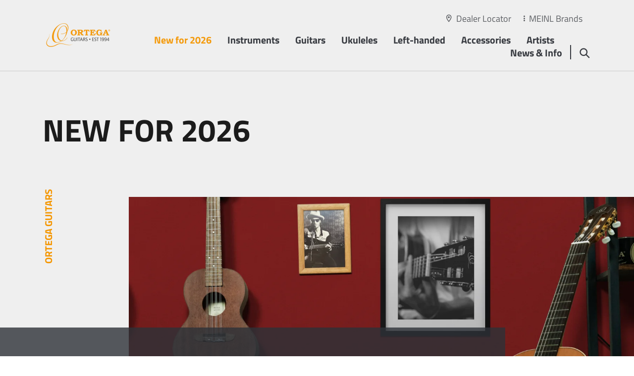

--- FILE ---
content_type: text/html; charset=UTF-8
request_url: https://ortegaguitars.com/en/home
body_size: 39395
content:
<!doctype html>
<html lang="en" data-page-id="464" data-parent-page-id="463">
    <head>
                    <script id="Cookiebot" src="https://consent.cookiebot.com/uc.js" data-cbid="f8615817-9b66-4b76-844f-c65dfb8fe45d" data-blockingmode="auto" type="text/javascript"></script>
                                                                                                                            <title>Home - Ortega Guitars</title>
                <meta name="description" content="Acoustic instruments for the modern-day player since 1994" />
<meta property="og:image" content="https://ortegaguitars.com/content/meinl_de/logos/image-thumb__15155__bg-1024/ortega-guitars.jpeg" />
<meta property="twitter:image" content="https://ortegaguitars.com/content/meinl_de/logos/image-thumb__15155__bg-1024/ortega-guitars.jpeg" />

                                                                                                                                                                                                                                                                                                                                                                                                                                <link rel="canonical" href="https://ortegaguitars.com/en/home">
                                    <meta name="lucene-search:categories" content="8">
            <meta charset="utf-8"><meta http-equiv="X-UA-Compatible" content="IE=edge"><meta name="viewport" content="width=device-width, initial-scale=1"><meta name="robots" content="index,follow"><meta name="copyright" content="Roland Meinl Musikinstrumente GmbH &amp; Co. KG" /><meta name="date" content="2026-01-07"><meta property="og:url" content="https://ortegaguitars.com/en/home"><meta property="og:type" content="website"><meta property="og:title" content="Home - Ortega Guitars"><meta property="og:description" content="Acoustic instruments for the modern-day player since 1994"><meta name="facebook-domain-verification" content="pgo8yio2y213t6d92aocqp5z9mirjd" /><meta name="twitter:card" content="summary"><meta name="twitter:url" content="https://ortegaguitars.com/en/home"><meta name="twitter:title" content="Home - Ortega Guitars"><meta name="twitter:description" content="Acoustic instruments for the modern-day player since 1994"><meta name="apple-mobile-web-app-capable" content="yes"><meta name="apple-mobile-web-app-status-bar-style" content="black">            
		

<link rel="apple-touch-icon" sizes="57x57" href="/frontend/dist/favicons/ortega/apple-touch-icon-57x57.png">
<link rel="apple-touch-icon" sizes="60x60" href="/frontend/dist/favicons/ortega/apple-touch-icon-60x60.png">
<link rel="apple-touch-icon" sizes="72x72" href="/frontend/dist/favicons/ortega/apple-touch-icon-72x72.png">
<link rel="apple-touch-icon" sizes="76x76" href="/frontend/dist/favicons/ortega/apple-touch-icon-76x76.png">
<link rel="apple-touch-icon" sizes="114x114" href="/frontend/dist/favicons/ortega/apple-touch-icon-114x114.png">
<link rel="apple-touch-icon" sizes="120x120" href="/frontend/dist/favicons/ortega/apple-touch-icon-120x120.png">
<link rel="apple-touch-icon" sizes="144x144" href="/frontend/dist/favicons/ortega/apple-touch-icon-144x144.png">
<link rel="apple-touch-icon" sizes="152x152" href="/frontend/dist/favicons/ortega/apple-touch-icon-152x152.png">
<link rel="apple-touch-icon" sizes="180x180" href="/frontend/dist/favicons/ortega/apple-touch-icon-180x180.png">
<link rel="icon" type="image/png" sizes="32x32" href="/frontend/dist/favicons/ortega/favicon-32x32.png">
<link rel="icon" type="image/png" sizes="192x192" href="/frontend/dist/favicons/ortega/android-chrome-192x192.png">
<link rel="icon" type="image/png" sizes="16x16" href="/frontend/dist/favicons/ortega/favicon-16x16.png">               <link href="/frontend/dist/css/style-ortega.464b178b3e1154cf54a2.css" type="text/css" rel="stylesheet"/>
<script src="/frontend/dist/js/main.464b178b3e1154cf54a2.js"></script>

<!-- Matomo Tag Manager -->
<script>
  var _mtm = window._mtm = window._mtm || [];
  _mtm.push({'mtm.startTime': (new Date().getTime()), 'event': 'mtm.Start'});
  (function() {
    var d=document, g=d.createElement('script'), s=d.getElementsByTagName('script')[0];
    g.async=true; g.src='https://tracking.ercas.de/js/container_ZtPGxBvE.js'; s.parentNode.insertBefore(g,s);
  })();
</script>
<!-- End Matomo Tag Manager -->

<style>
        </style>


                                        
                        <!-- Facebook Pixel Code --><script> !function(f,b,e,v,n,t,s) {if(f.fbq)return;n=f.fbq=function(){n.callMethod? n.callMethod.apply(n,arguments):n.queue.push(arguments)}; if(!f._fbq)f._fbq=n;n.push=n;n.loaded=!0;n.version='2.0'; n.queue=[];t=b.createElement(e);t.async=!0; t.src=v;s=b.getElementsByTagName(e)[0]; s.parentNode.insertBefore(t,s)}(window, document,'script', 'https://connect.facebook.net/en_US/fbevents.js'); fbq('init', '800281534197914'); fbq('track', 'PageView'); </script><noscript><img height="1" width="1" style="display:none" src="https://www.facebook.com/tr?id=800281534197914&ev=PageView&noscript=1" /></noscript><!-- End Facebook Pixel Code --><noscript><p><img src="https://tracking.ercas.de/matomo.php?idsite=17&amp;rec=1" style="border:0;" alt="" /></p></noscript>    
<script>
    
    (function(i,s,o,g,r,a,m){i['GoogleAnalyticsObject']=r;i[r]=i[r]||function(){
    (i[r].q=i[r].q||[]).push(arguments)},i[r].l=1*new Date();a=s.createElement(o),
    m=s.getElementsByTagName(o)[0];a.async=1;a.src=g;m.parentNode.insertBefore(a,m)
    })(window,document,'script','https://www.google-analytics.com/analytics.js','ga');

    
            ga('create', 'UA-22367565-1');
    
    ga('set', 'anonymizeIp', true);
    
    
        if (typeof _gaqPageView != "undefined"){
        ga('send', 'pageview', _gaqPageView);
    } else {
                ga('send', 'pageview');
            }
    
        </script>
<script>
        
    window._paq = window._paq || [];

    
    _paq.push(['trackPageView']);
_paq.push(['enableLinkTracking']);
    _paq.push([function() { 'undefined' !== typeof window._ptg && _ptg.api.setVisitorId(this.getVisitorId()); }]);
    (function() {
                var u='https://tracking.ercas.de/';
        
        _paq.push(['setTrackerUrl', u+'piwik.php']);
_paq.push(['setSiteId', '17']);
                var d=document, g=d.createElement('script'), s=d.getElementsByTagName('script')[0];
        g.type='text/javascript'; g.async=true; g.defer=true; g.src=u+'piwik.js'; s.parentNode.insertBefore(g,s);
        
            })();

        </script><script>
    
            var _ptg = _ptg || {};
    _ptg.options = _ptg.options || {};

    
            
    </script>


    <script src="/bundles/pimcorecore/js/targeting.js" async></script></head>
    <body class="js-l-body"><div class="l-page__wrapper"><header class="l-header__wrapper js-l-hero__header"><section class="l-header js-l-header l-header__design--transparent l-header__color--default l-header__border--default"><div class="l-header__subscribe-wrapper js-x-newsletter__id" id="d-header"><div class="l-header__subscribe"><div class="x-newsletter"><div class="x-newsletter__content"><div class="e-rte">
                                                            Sign Up For Our Newsletter
                                                    </div><div class="e-rte e-form"><form class="form-horizontal x-newsletter__form--subscribe" role="form" action="/en/api/newsletter/subscribe" method="post"><input type="hidden" name="op_name" value=""><input type="hidden" name="op_ref" value="" ><input type="hidden" name="initts" value="1769259500"><input type="hidden" name="documentId" value="473"><input type="hidden" name="design" value="header"><input type="hidden" name="path" value="https://ortegaguitars.com/en/home"><div class="form-group"><input name="email" required="required" type="text" class="form-control" placeholder="Enter your email address" value="" /></div><div class="form-group"><div class="form-check"><input name="privacy" id="privacy" type="checkbox" class="form-check-input" required="required" value="1"/><label class="form-check-label required" for="privacy">I accept the <a href="/en/privacy-policy" title="Link Privacy Policy">privacy policy</a></label></div></div><div class="form-group"><button type="submit" name="submit" class="btn btn-primary x-newsletter__subscribe-button" value="Submit"><span class="icon-icon-chevron-right"></span>
                                        Subscribe
                                    </button></div></form></div></div></div></div><span class="l-header__subscribe-close"></span></div><div class="container"><div class="row"><div class="l-header__meta"><div class="l-header__meta-dealer-locator"><a href="/en/dealer-locator">Dealer Locator</a></div><div class="l-header__meta-site"><a href="#" class="js-panel-brandswitcher__opener"><span class="active">MEINL Brands</span></a></div></div><div class="col l-header__logo"><a href="/en"><span class="l-header__logo--placeholder"><img width="288" height="192" alt="" title="" src="/content/meinl_de/logos/image-thumb__15155__logo/ortega-guitars.webp" srcset="/content/meinl_de/logos/image-thumb__15155__logo/ortega-guitars.webp 1x, /content/meinl_de/logos/image-thumb__15155__logo/ortega-guitars@2x.webp 2x" /></span><span class="l-header__logo--default"><img width="288" height="192" alt="" title="" src="/content/meinl_de/logos/image-thumb__15155__logo/ortega-guitars.webp" srcset="/content/meinl_de/logos/image-thumb__15155__logo/ortega-guitars.webp 1x, /content/meinl_de/logos/image-thumb__15155__logo/ortega-guitars@2x.webp 2x" /></span><span class="l-header__logo--small"><img width="288" height="192" alt="" title="" src="/content/meinl_de/logos/image-thumb__15155__logo/ortega-guitars.webp" srcset="/content/meinl_de/logos/image-thumb__15155__logo/ortega-guitars.webp 1x, /content/meinl_de/logos/image-thumb__15155__logo/ortega-guitars@2x.webp 2x" /></span></a></div><div class="col l-header__nav"><ul class="l-pagetree-main js-l-pagetree-main"><li data-mainnav-main="5743" class="l-pagetree-main__item  highlight"><a href="/en/new-for-2026" target="">New for 2026</a></li><li data-mainnav-main="466" class="js-l-flyout-nav__opener l-pagetree-main__item  "><a href="#">Instruments</a></li><li data-mainnav-main="2371" class="js-l-flyout-nav__opener l-pagetree-main__item  "><a href="#">Guitars</a></li><li data-mainnav-main="2383" class="js-l-flyout-nav__opener l-pagetree-main__item  "><a href="#">Ukuleles</a></li><li data-mainnav-main="2576" class="js-l-flyout-nav__opener l-pagetree-main__item  "><a href="#">Left-handed</a></li><li data-mainnav-main="2465" class="js-l-flyout-nav__opener l-pagetree-main__item  "><a href="#">Accessories</a></li><li data-mainnav-main="1018" class="js-l-flyout-nav__opener l-pagetree-main__item  "><a href="#">Artists</a></li><li data-mainnav-main="2507" class="js-l-flyout-nav__opener l-pagetree-main__item  "><a href="#">News &amp; Info</a></li></ul></div><div class="col l-header__search"><a href="#" data-mainnav-main="468"  class="js-l-flyout-nav__opener"></a><a href="#" class="l-flyout-nav__close js-l-flyout-nav__close"></a></div><div class="col l-header__burger "><a href="#" class="l-pagetree-panel__opener js-l-pagetree-panel__opener"></a><a href="#" class="l-panel__close js-l-panel__close"></a></div></div></div></section><section class="l-flyout js-l-flyout"><div class="l-flyout__frame js-l-flyout-nav"><div class="l-pagetree-sub" data-mainnav-sub="466" ><div class="s-product-nav"><div class="container"><div class="s-product-nav__switchnav js-s-product-nav__switchnav"><div class="row"><div class="col"><ul><li>Order by:</li><li class="js-s-product-nav__switchnav-item active" data-nav="category"><a>Category</a></li><li class="js-s-product-nav__switchnav-item" data-nav="index"><a>Index</a></li></ul></div><div class="col s-product-nav__switchnav-link"><a href="/en/instruments" target=""><span class="icon-icon-chevron-right"></span>
                                                                    All Instruments
                                                            </a></div></div></div><div class="s-product-nav__index"><div class="row justify-content-between"><div class="col-9"><div class="row"><div class="col"><ul><li class="s-product-nav__index-capital">A</li><li class="s-product-nav__index-item js-s-product-nav__index-item"><a href="/en/instruments/filter/Amplification-f11033.html" data-nav-entry="13652" data-nav-snippet="1542">Amplification</a></li></ul><ul><li class="s-product-nav__index-capital">B</li><li class="s-product-nav__index-item js-s-product-nav__index-item"><a href="/en/instruments/filter/Bags-f76958.html" data-nav-entry="13653" data-nav-snippet="1543">Bags</a></li><li class="s-product-nav__index-item js-s-product-nav__index-item"><a href="/en/instruments/filter/Banjo%20Straps-f78922.html" data-nav-entry="13706" data-nav-snippet="1544">Banjo Straps</a></li><li class="s-product-nav__index-item js-s-product-nav__index-item"><a href="/en/instruments/filter/Banjos%2C%20Falcon%20Series-f78923.html" data-nav-entry="13707" data-nav-snippet="1545">Banjos, Falcon Series</a></li><li class="s-product-nav__index-item js-s-product-nav__index-item"><a href="/en/instruments/filter/Banjos%2C%20Raven%20Series-f78924.html" data-nav-entry="13708" data-nav-snippet="1546">Banjos, Raven Series</a></li><li class="s-product-nav__index-item js-s-product-nav__index-item"><a href="/en/instruments/filter/Basses%2C%20Deep%20Series-f78926.html" data-nav-entry="13709" data-nav-snippet="1547">Basses, Deep Series</a></li><li class="s-product-nav__index-item js-s-product-nav__index-item"><a href="/en/instruments/filter/Basses%2C%20Signature%20Series-f78929.html" data-nav-entry="13711" data-nav-snippet="1549">Basses, Signature Series</a></li><li class="s-product-nav__index-item js-s-product-nav__index-item"><a href="/en/instruments/filter/Basses%2C%20The%20Private%20Room-f78930.html" data-nav-entry="22118" data-nav-snippet="2443">Basses, The Private Room</a></li></ul><ul><li class="s-product-nav__index-capital">C</li><li class="s-product-nav__index-item js-s-product-nav__index-item"><a href="/en/instruments/filter/Cables-f76960.html" data-nav-entry="13712" data-nav-snippet="1550">Cables</a></li><li class="s-product-nav__index-item js-s-product-nav__index-item"><a href="/en/instruments/filter/Cables%20%26%20Power-f76948.html" data-nav-entry="13737" data-nav-snippet="1575">Cables &amp; Power</a></li><li class="s-product-nav__index-item js-s-product-nav__index-item"><a href="/en/instruments/filter/Capos-f76944.html" data-nav-entry="13713" data-nav-snippet="1551">Capos</a></li><li class="s-product-nav__index-item js-s-product-nav__index-item"><a href="/en/instruments/filter/Care-f79579.html" data-nav-entry="13714" data-nav-snippet="1552">Care</a></li><li class="s-product-nav__index-item js-s-product-nav__index-item"><a href="/en/instruments/filter/Cases-f76961.html" data-nav-entry="13715" data-nav-snippet="1553">Cases</a></li></ul><ul><li class="s-product-nav__index-capital">D</li><li class="s-product-nav__index-item js-s-product-nav__index-item"><a href="/en/instruments/filter/Digital%20Wireless%20System-f79580.html" data-nav-entry="13716" data-nav-snippet="1554">Digital Wireless System</a></li></ul><ul><li class="s-product-nav__index-capital">G</li><li class="s-product-nav__index-item js-s-product-nav__index-item"><a href="/en/instruments/filter/Guitar%20Straps-f76967.html" data-nav-entry="13717" data-nav-snippet="1555">Guitar Straps</a></li><li class="s-product-nav__index-item js-s-product-nav__index-item"><a href="/en/instruments/filter/Guitars%2C%2030th%20Anniversary-f180293.html" data-nav-entry="180292" data-nav-snippet="5082">Guitars, 30th Anniversary</a></li><li class="s-product-nav__index-item js-s-product-nav__index-item"><a href="/en/instruments/filter/Guitars%2C%20Custom%20Made-f100806.html" data-nav-entry="100805" data-nav-snippet="4496">Guitars, Custom Made</a></li><li class="s-product-nav__index-item js-s-product-nav__index-item"><a href="/en/instruments/filter/Guitars%2C%20Family%20Series-f68021.html" data-nav-entry="13719" data-nav-snippet="1557">Guitars, Family Series</a></li></ul></div><div class="col"><ul><li class="s-product-nav__index-capital">G</li><li class="s-product-nav__index-item js-s-product-nav__index-item"><a href="/en/instruments/filter/Guitars%2C%20Family%20Series%20Pro-f68030.html" data-nav-entry="13720" data-nav-snippet="1558">Guitars, Family Series Pro</a></li><li class="s-product-nav__index-item js-s-product-nav__index-item"><a href="/en/instruments/filter/Guitars%2C%20Mini%20%7C%20Travel%20Series-f68025.html" data-nav-entry="56849" data-nav-snippet="3743">Guitars, Mini | Travel Series</a></li><li class="s-product-nav__index-item js-s-product-nav__index-item"><a href="/en/instruments/filter/Guitars%2C%20Performer%20Series-f68029.html" data-nav-entry="13721" data-nav-snippet="1559">Guitars, Performer Series</a></li><li class="s-product-nav__index-item js-s-product-nav__index-item"><a href="/en/instruments/filter/Guitars%2C%20Picker%27s%20Pack-f180323.html" data-nav-entry="180320" data-nav-snippet="5083">Guitars, Picker&#039;s Pack</a></li><li class="s-product-nav__index-item js-s-product-nav__index-item"><a href="/en/instruments/filter/Guitars%2C%20Ranger%20Series-f180326.html" data-nav-entry="180324" data-nav-snippet="5084">Guitars, Ranger Series</a></li><li class="s-product-nav__index-item js-s-product-nav__index-item"><a href="/en/instruments/filter/Guitars%2C%20Requinto%20Series-f68024.html" data-nav-entry="19572" data-nav-snippet="2292">Guitars, Requinto Series</a></li><li class="s-product-nav__index-item js-s-product-nav__index-item"><a href="/en/instruments/filter/Guitars%2C%20Signature%20Series-f68020.html" data-nav-entry="13722" data-nav-snippet="1560">Guitars, Signature Series</a></li><li class="s-product-nav__index-item js-s-product-nav__index-item"><a href="/en/instruments/filter/Guitars%2C%20Student%20Series-f68022.html" data-nav-entry="13723" data-nav-snippet="1561">Guitars, Student Series</a></li><li class="s-product-nav__index-item js-s-product-nav__index-item"><a href="/en/instruments/filter/Guitars%2C%20The%20Private%20Room-f68026.html" data-nav-entry="22117" data-nav-snippet="2445">Guitars, The Private Room</a></li><li class="s-product-nav__index-item js-s-product-nav__index-item"><a href="/en/instruments/filter/Guitars%2C%20Thermo%20Series-f180329.html" data-nav-entry="180330" data-nav-snippet="5085">Guitars, Thermo Series</a></li><li class="s-product-nav__index-item js-s-product-nav__index-item"><a href="/en/instruments/filter/Guitars%2C%20Tour%20Player%20Series-f180332.html" data-nav-entry="180331" data-nav-snippet="5086">Guitars, Tour Player Series</a></li><li class="s-product-nav__index-item js-s-product-nav__index-item"><a href="/en/instruments/filter/Guitars%2C%20Traditional%20Series-f68019.html" data-nav-entry="13724" data-nav-snippet="1562">Guitars, Traditional Series</a></li></ul><ul><li class="s-product-nav__index-capital">H</li><li class="s-product-nav__index-item js-s-product-nav__index-item"><a href="/en/instruments/filter/Hangers-f76962.html" data-nav-entry="13726" data-nav-snippet="1564">Hangers</a></li><li class="s-product-nav__index-item js-s-product-nav__index-item"><a href="/en/instruments/filter/Humidifiers-f79582.html" data-nav-entry="13727" data-nav-snippet="1565">Humidifiers</a></li></ul><ul><li class="s-product-nav__index-capital">K</li><li class="s-product-nav__index-item js-s-product-nav__index-item"><a href="/en/instruments/filter/Kalimbas%2C%2030th%20Anniversary-f180338.html" data-nav-entry="180337" data-nav-snippet="5087">Kalimbas, 30th Anniversary</a></li><li class="s-product-nav__index-item js-s-product-nav__index-item"><a href="/en/instruments/filter/Kalimbas%2C%20Lizard%20Series-f79655.html" data-nav-entry="54021" data-nav-snippet="3689">Kalimbas, Lizard Series</a></li><li class="s-product-nav__index-item js-s-product-nav__index-item"><a href="/en/instruments/filter/Keiki%20Picks-f79583.html" data-nav-entry="13728" data-nav-snippet="1566">Keiki Picks</a></li><li class="s-product-nav__index-item js-s-product-nav__index-item"><a href="/en/instruments/filter/Keiki%20Straps-f79656.html" data-nav-entry="13729" data-nav-snippet="1567">Keiki Straps</a></li><li class="s-product-nav__index-item js-s-product-nav__index-item"><a href="/en/instruments/filter/Keiki%20Ukulele%20Bags-f79657.html" data-nav-entry="13730" data-nav-snippet="1568">Keiki Ukulele Bags</a></li><li class="s-product-nav__index-item js-s-product-nav__index-item"><a href="/en/instruments/filter/Keiki%20Ukulele%20Packs-f75528.html" data-nav-entry="13731" data-nav-snippet="1569">Keiki Ukulele Packs</a></li><li class="s-product-nav__index-item js-s-product-nav__index-item"><a href="/en/instruments/filter/Keiki%20Ukuleles-f75527.html" data-nav-entry="13732" data-nav-snippet="1570">Keiki Ukuleles</a></li></ul></div><div class="col"></ul><ul><li class="s-product-nav__index-capital">L</li><li class="s-product-nav__index-item js-s-product-nav__index-item"><a href="/en/instruments/filter/Left–handed%20Instruments-f79658.html" data-nav-entry="13876" data-nav-snippet="1616">Left-handed Instruments</a></li></ul><ul><li class="s-product-nav__index-capital">M</li><li class="s-product-nav__index-item js-s-product-nav__index-item"><a href="/en/instruments/filter/Mandolin%20Straps-f79659.html" data-nav-entry="13733" data-nav-snippet="1571">Mandolin Straps</a></li><li class="s-product-nav__index-item js-s-product-nav__index-item"><a href="/en/instruments/filter/Mandolins-f11493.html" data-nav-entry="13734" data-nav-snippet="1572">Mandolins</a></li></ul><ul><li class="s-product-nav__index-capital">P</li><li class="s-product-nav__index-item js-s-product-nav__index-item"><a href="/en/instruments/filter/Percussion-f11040.html" data-nav-entry="13735" data-nav-snippet="1573">Percussion</a></li><li class="s-product-nav__index-item js-s-product-nav__index-item"><a href="/en/instruments/filter/Picks-f76963.html" data-nav-entry="13736" data-nav-snippet="1574">Picks</a></li><li class="s-product-nav__index-item js-s-product-nav__index-item"><a href="/en/instruments/filter/Preamps%20%26%20Pickups-f79661.html" data-nav-entry="13738" data-nav-snippet="1576">Preamps &amp; Pickups</a></li></ul><ul><li class="s-product-nav__index-capital">S</li><li class="s-product-nav__index-item js-s-product-nav__index-item"><a href="/en/instruments/filter/Stands-f79663.html" data-nav-entry="13739" data-nav-snippet="1577">Stands</a></li><li class="s-product-nav__index-item js-s-product-nav__index-item"><a href="/en/instruments/filter/Stomp%20Box%20Effects-f11034.html" data-nav-entry="13740" data-nav-snippet="1578">Stomp Box Effects</a></li><li class="s-product-nav__index-item js-s-product-nav__index-item"><a href="/en/instruments/filter/Strap%20Locks%20%26%20Pins-f79664.html" data-nav-entry="13741" data-nav-snippet="1579">Strap Locks &amp; Pins</a></li><li class="s-product-nav__index-item js-s-product-nav__index-item"><a href="/en/instruments/filter/Strings-f76973.html" data-nav-entry="13742" data-nav-snippet="1580">Strings</a></li></ul><ul><li class="s-product-nav__index-capital">T</li><li class="s-product-nav__index-item js-s-product-nav__index-item"><a href="/en/instruments/filter/The%20Private%20Room-f11249.html" data-nav-entry="13743" data-nav-snippet="1581">The Private Room</a></li><li class="s-product-nav__index-item js-s-product-nav__index-item"><a href="/en/instruments/filter/Tuners-f79666.html" data-nav-entry="13744" data-nav-snippet="1582">Tuners</a></li><li class="s-product-nav__index-item js-s-product-nav__index-item"><a href="/en/instruments/filter/Tuning%20Machines-f79667.html" data-nav-entry="13745" data-nav-snippet="1583">Tuning Machines</a></li></ul><ul><li class="s-product-nav__index-capital">U</li><li class="s-product-nav__index-item js-s-product-nav__index-item"><a href="/en/instruments/filter/Ukebasses%2C%20Bamboo%20Series-f79668.html" data-nav-entry="61466" data-nav-snippet="3967">Ukebasses, Bamboo Series</a></li><li class="s-product-nav__index-item js-s-product-nav__index-item"><a href="/en/instruments/filter/Ukebasses%2C%20Lizard%20Series-f79669.html" data-nav-entry="13746" data-nav-snippet="1584">Ukebasses, Lizard Series</a></li><li class="s-product-nav__index-item js-s-product-nav__index-item"><a href="/en/instruments/filter/Ukulele%20Straps-f76968.html" data-nav-entry="13747" data-nav-snippet="1585">Ukulele Straps</a></li><li class="s-product-nav__index-item js-s-product-nav__index-item"><a href="/en/instruments/filter/Ukuleles%2C%2030th%20Anniversary-f180339.html" data-nav-entry="180340" data-nav-snippet="5088">Ukuleles, 30th Anniversary</a></li><li class="s-product-nav__index-item js-s-product-nav__index-item"><a href="/en/instruments/filter/Ukuleles%2C%20Art%20Series-f75509.html" data-nav-entry="61462" data-nav-snippet="3963">Ukuleles, Art Series</a></li><li class="s-product-nav__index-item js-s-product-nav__index-item"><a href="/en/instruments/filter/Ukuleles%2C%20Bamboo%20Series-f75511.html" data-nav-entry="61465" data-nav-snippet="3966">Ukuleles, Bamboo Series</a></li></ul></div><div class="col"><ul><li class="s-product-nav__index-capital">U</li><li class="s-product-nav__index-item js-s-product-nav__index-item"><a href="/en/instruments/filter/Ukuleles%2C%20Banjolele%20Series-f75512.html" data-nav-entry="13748" data-nav-snippet="1586">Ukuleles, Banjolele Series</a></li><li class="s-product-nav__index-item js-s-product-nav__index-item"><a href="/en/instruments/filter/Ukuleles%2C%20Bonfire%20Series-f75513.html" data-nav-entry="13749" data-nav-snippet="1587">Ukuleles, Bonfire Series</a></li><li class="s-product-nav__index-item js-s-product-nav__index-item"><a href="/en/instruments/filter/Ukuleles%2C%20Custom%20Built%20Series-f75514.html" data-nav-entry="13750" data-nav-snippet="1588">Ukuleles, Custom Built Series</a></li><li class="s-product-nav__index-item js-s-product-nav__index-item"><a href="/en/instruments/filter/Ukuleles%2C%20Custom%20Made-f100808.html" data-nav-entry="100807" data-nav-snippet="4497">Ukuleles, Custom Made</a></li><li class="s-product-nav__index-item js-s-product-nav__index-item"><a href="/en/instruments/filter/Ukuleles%2C%20Earth%20Series-f75515.html" data-nav-entry="13751" data-nav-snippet="1589">Ukuleles, Earth Series</a></li><li class="s-product-nav__index-item js-s-product-nav__index-item"><a href="/en/instruments/filter/Ukuleles%2C%20Element%20Series-f75516.html" data-nav-entry="61464" data-nav-snippet="3965">Ukuleles, Element Series</a></li><li class="s-product-nav__index-item js-s-product-nav__index-item"><a href="/en/instruments/filter/Ukuleles%2C%20Elite%20Series-f75517.html" data-nav-entry="61460" data-nav-snippet="3962">Ukuleles, Elite Series</a></li><li class="s-product-nav__index-item js-s-product-nav__index-item"><a href="/en/instruments/filter/Ukuleles%2C%20Ghost%20Series-f180342.html" data-nav-entry="180343" data-nav-snippet="5089">Ukuleles, Ghost Series</a></li><li class="s-product-nav__index-item js-s-product-nav__index-item"><a href="/en/instruments/filter/Ukuleles%2C%20Horizon%20Series-f75519.html" data-nav-entry="13752" data-nav-snippet="1590">Ukuleles, Horizon Series</a></li><li class="s-product-nav__index-item js-s-product-nav__index-item"><a href="/en/instruments/filter/Ukuleles%2C%20Lizard%20Series-f75520.html" data-nav-entry="13753" data-nav-snippet="1591">Ukuleles, Lizard Series</a></li><li class="s-product-nav__index-item js-s-product-nav__index-item"><a href="/en/instruments/filter/Ukuleles%2C%20Onyx%20Series-f75521.html" data-nav-entry="61463" data-nav-snippet="3964">Ukuleles, Onyx Series</a></li><li class="s-product-nav__index-item js-s-product-nav__index-item"><a href="/en/instruments/filter/Ukuleles%2C%20Prism%20Series-f75522.html" data-nav-entry="13754" data-nav-snippet="1592">Ukuleles, Prism Series</a></li><li class="s-product-nav__index-item js-s-product-nav__index-item"><a href="/en/instruments/filter/Ukuleles%2C%20Signature%20Series-f316829.html" data-nav-entry="316830" data-nav-snippet="5749">Ukuleles, Signature Series</a></li><li class="s-product-nav__index-item js-s-product-nav__index-item"><a href="/en/instruments/filter/Ukuleles%2C%20The%20Private%20Room-f75523.html" data-nav-entry="22119" data-nav-snippet="2444">Ukuleles, The Private Room</a></li><li class="s-product-nav__index-item js-s-product-nav__index-item"><a href="/en/instruments/filter/Ukuleles%2C%20Timber%20Series-f75524.html" data-nav-entry="13755" data-nav-snippet="1593">Ukuleles, Timber Series</a></li><li class="s-product-nav__index-item js-s-product-nav__index-item"><a href="/en/instruments/filter/Useful%20Helpers-f11026.html" data-nav-entry="13756" data-nav-snippet="1594">Useful Helpers</a></li></ul><ul><li class="s-product-nav__index-capital">V</li><li class="s-product-nav__index-item js-s-product-nav__index-item"><a href="/en/instruments/filter/Vegan%20Straps%20%26%20Accessories-f79670.html" data-nav-entry="13757" data-nav-snippet="1595">Vegan Straps &amp; Accessories</a></li></ul><ul><li class="s-product-nav__index-all"><a href="/en/instruments" target="">
                                                                                                                                                                    All Instruments
                                                                                                            </a></li></ul></div></div></div><div class="col-3 s-product-nav__index-snippet js-s-product-nav__index-snippet"><div class="s-product-nav__snippet-item js-s-product-nav__snippet-item" id="indexNavFlyoutID13652" data-snippetID="13652"><div class="js-infinity-loader-wrapper" data-pattern="/ajax/snippet/1542" data-child=".snippet" data-single="true"></div></div><div class="s-product-nav__snippet-item js-s-product-nav__snippet-item" id="indexNavFlyoutID13653" data-snippetID="13653"><div class="js-infinity-loader-wrapper" data-pattern="/ajax/snippet/1543" data-child=".snippet" data-single="true"></div></div><div class="s-product-nav__snippet-item js-s-product-nav__snippet-item" id="indexNavFlyoutID13706" data-snippetID="13706"><div class="js-infinity-loader-wrapper" data-pattern="/ajax/snippet/1544" data-child=".snippet" data-single="true"></div></div><div class="s-product-nav__snippet-item js-s-product-nav__snippet-item" id="indexNavFlyoutID13707" data-snippetID="13707"><div class="js-infinity-loader-wrapper" data-pattern="/ajax/snippet/1545" data-child=".snippet" data-single="true"></div></div><div class="s-product-nav__snippet-item js-s-product-nav__snippet-item" id="indexNavFlyoutID13708" data-snippetID="13708"><div class="js-infinity-loader-wrapper" data-pattern="/ajax/snippet/1546" data-child=".snippet" data-single="true"></div></div><div class="s-product-nav__snippet-item js-s-product-nav__snippet-item" id="indexNavFlyoutID13709" data-snippetID="13709"><div class="js-infinity-loader-wrapper" data-pattern="/ajax/snippet/1547" data-child=".snippet" data-single="true"></div></div><div class="s-product-nav__snippet-item js-s-product-nav__snippet-item" id="indexNavFlyoutID13711" data-snippetID="13711"><div class="js-infinity-loader-wrapper" data-pattern="/ajax/snippet/1549" data-child=".snippet" data-single="true"></div></div><div class="s-product-nav__snippet-item js-s-product-nav__snippet-item" id="indexNavFlyoutID22118" data-snippetID="22118"><div class="js-infinity-loader-wrapper" data-pattern="/ajax/snippet/2443" data-child=".snippet" data-single="true"></div></div><div class="s-product-nav__snippet-item js-s-product-nav__snippet-item" id="indexNavFlyoutID13712" data-snippetID="13712"><div class="js-infinity-loader-wrapper" data-pattern="/ajax/snippet/1550" data-child=".snippet" data-single="true"></div></div><div class="s-product-nav__snippet-item js-s-product-nav__snippet-item" id="indexNavFlyoutID13737" data-snippetID="13737"><div class="js-infinity-loader-wrapper" data-pattern="/ajax/snippet/1575" data-child=".snippet" data-single="true"></div></div><div class="s-product-nav__snippet-item js-s-product-nav__snippet-item" id="indexNavFlyoutID13713" data-snippetID="13713"><div class="js-infinity-loader-wrapper" data-pattern="/ajax/snippet/1551" data-child=".snippet" data-single="true"></div></div><div class="s-product-nav__snippet-item js-s-product-nav__snippet-item" id="indexNavFlyoutID13714" data-snippetID="13714"><div class="js-infinity-loader-wrapper" data-pattern="/ajax/snippet/1552" data-child=".snippet" data-single="true"></div></div><div class="s-product-nav__snippet-item js-s-product-nav__snippet-item" id="indexNavFlyoutID13715" data-snippetID="13715"><div class="js-infinity-loader-wrapper" data-pattern="/ajax/snippet/1553" data-child=".snippet" data-single="true"></div></div><div class="s-product-nav__snippet-item js-s-product-nav__snippet-item" id="indexNavFlyoutID13716" data-snippetID="13716"><div class="js-infinity-loader-wrapper" data-pattern="/ajax/snippet/1554" data-child=".snippet" data-single="true"></div></div><div class="s-product-nav__snippet-item js-s-product-nav__snippet-item" id="indexNavFlyoutID13717" data-snippetID="13717"><div class="js-infinity-loader-wrapper" data-pattern="/ajax/snippet/1555" data-child=".snippet" data-single="true"></div></div><div class="s-product-nav__snippet-item js-s-product-nav__snippet-item" id="indexNavFlyoutID180292" data-snippetID="180292"><div class="js-infinity-loader-wrapper" data-pattern="/ajax/snippet/5082" data-child=".snippet" data-single="true"></div></div><div class="s-product-nav__snippet-item js-s-product-nav__snippet-item" id="indexNavFlyoutID100805" data-snippetID="100805"><div class="js-infinity-loader-wrapper" data-pattern="/ajax/snippet/4496" data-child=".snippet" data-single="true"></div></div><div class="s-product-nav__snippet-item js-s-product-nav__snippet-item" id="indexNavFlyoutID13719" data-snippetID="13719"><div class="js-infinity-loader-wrapper" data-pattern="/ajax/snippet/1557" data-child=".snippet" data-single="true"></div></div><div class="s-product-nav__snippet-item js-s-product-nav__snippet-item" id="indexNavFlyoutID13720" data-snippetID="13720"><div class="js-infinity-loader-wrapper" data-pattern="/ajax/snippet/1558" data-child=".snippet" data-single="true"></div></div><div class="s-product-nav__snippet-item js-s-product-nav__snippet-item" id="indexNavFlyoutID56849" data-snippetID="56849"><div class="js-infinity-loader-wrapper" data-pattern="/ajax/snippet/3743" data-child=".snippet" data-single="true"></div></div><div class="s-product-nav__snippet-item js-s-product-nav__snippet-item" id="indexNavFlyoutID13721" data-snippetID="13721"><div class="js-infinity-loader-wrapper" data-pattern="/ajax/snippet/1559" data-child=".snippet" data-single="true"></div></div><div class="s-product-nav__snippet-item js-s-product-nav__snippet-item" id="indexNavFlyoutID180320" data-snippetID="180320"><div class="js-infinity-loader-wrapper" data-pattern="/ajax/snippet/5083" data-child=".snippet" data-single="true"></div></div><div class="s-product-nav__snippet-item js-s-product-nav__snippet-item" id="indexNavFlyoutID180324" data-snippetID="180324"><div class="js-infinity-loader-wrapper" data-pattern="/ajax/snippet/5084" data-child=".snippet" data-single="true"></div></div><div class="s-product-nav__snippet-item js-s-product-nav__snippet-item" id="indexNavFlyoutID19572" data-snippetID="19572"><div class="js-infinity-loader-wrapper" data-pattern="/ajax/snippet/2292" data-child=".snippet" data-single="true"></div></div><div class="s-product-nav__snippet-item js-s-product-nav__snippet-item" id="indexNavFlyoutID13722" data-snippetID="13722"><div class="js-infinity-loader-wrapper" data-pattern="/ajax/snippet/1560" data-child=".snippet" data-single="true"></div></div><div class="s-product-nav__snippet-item js-s-product-nav__snippet-item" id="indexNavFlyoutID13723" data-snippetID="13723"><div class="js-infinity-loader-wrapper" data-pattern="/ajax/snippet/1561" data-child=".snippet" data-single="true"></div></div><div class="s-product-nav__snippet-item js-s-product-nav__snippet-item" id="indexNavFlyoutID22117" data-snippetID="22117"><div class="js-infinity-loader-wrapper" data-pattern="/ajax/snippet/2445" data-child=".snippet" data-single="true"></div></div><div class="s-product-nav__snippet-item js-s-product-nav__snippet-item" id="indexNavFlyoutID180330" data-snippetID="180330"><div class="js-infinity-loader-wrapper" data-pattern="/ajax/snippet/5085" data-child=".snippet" data-single="true"></div></div><div class="s-product-nav__snippet-item js-s-product-nav__snippet-item" id="indexNavFlyoutID180331" data-snippetID="180331"><div class="js-infinity-loader-wrapper" data-pattern="/ajax/snippet/5086" data-child=".snippet" data-single="true"></div></div><div class="s-product-nav__snippet-item js-s-product-nav__snippet-item" id="indexNavFlyoutID13724" data-snippetID="13724"><div class="js-infinity-loader-wrapper" data-pattern="/ajax/snippet/1562" data-child=".snippet" data-single="true"></div></div><div class="s-product-nav__snippet-item js-s-product-nav__snippet-item" id="indexNavFlyoutID13726" data-snippetID="13726"><div class="js-infinity-loader-wrapper" data-pattern="/ajax/snippet/1564" data-child=".snippet" data-single="true"></div></div><div class="s-product-nav__snippet-item js-s-product-nav__snippet-item" id="indexNavFlyoutID13727" data-snippetID="13727"><div class="js-infinity-loader-wrapper" data-pattern="/ajax/snippet/1565" data-child=".snippet" data-single="true"></div></div><div class="s-product-nav__snippet-item js-s-product-nav__snippet-item" id="indexNavFlyoutID180337" data-snippetID="180337"><div class="js-infinity-loader-wrapper" data-pattern="/ajax/snippet/5087" data-child=".snippet" data-single="true"></div></div><div class="s-product-nav__snippet-item js-s-product-nav__snippet-item" id="indexNavFlyoutID54021" data-snippetID="54021"><div class="js-infinity-loader-wrapper" data-pattern="/ajax/snippet/3689" data-child=".snippet" data-single="true"></div></div><div class="s-product-nav__snippet-item js-s-product-nav__snippet-item" id="indexNavFlyoutID13728" data-snippetID="13728"><div class="js-infinity-loader-wrapper" data-pattern="/ajax/snippet/1566" data-child=".snippet" data-single="true"></div></div><div class="s-product-nav__snippet-item js-s-product-nav__snippet-item" id="indexNavFlyoutID13729" data-snippetID="13729"><div class="js-infinity-loader-wrapper" data-pattern="/ajax/snippet/1567" data-child=".snippet" data-single="true"></div></div><div class="s-product-nav__snippet-item js-s-product-nav__snippet-item" id="indexNavFlyoutID13730" data-snippetID="13730"><div class="js-infinity-loader-wrapper" data-pattern="/ajax/snippet/1568" data-child=".snippet" data-single="true"></div></div><div class="s-product-nav__snippet-item js-s-product-nav__snippet-item" id="indexNavFlyoutID13731" data-snippetID="13731"><div class="js-infinity-loader-wrapper" data-pattern="/ajax/snippet/1569" data-child=".snippet" data-single="true"></div></div><div class="s-product-nav__snippet-item js-s-product-nav__snippet-item" id="indexNavFlyoutID13732" data-snippetID="13732"><div class="js-infinity-loader-wrapper" data-pattern="/ajax/snippet/1570" data-child=".snippet" data-single="true"></div></div><div class="s-product-nav__snippet-item js-s-product-nav__snippet-item" id="indexNavFlyoutID13876" data-snippetID="13876"><div class="js-infinity-loader-wrapper" data-pattern="/ajax/snippet/1616" data-child=".snippet" data-single="true"></div></div><div class="s-product-nav__snippet-item js-s-product-nav__snippet-item" id="indexNavFlyoutID13733" data-snippetID="13733"><div class="js-infinity-loader-wrapper" data-pattern="/ajax/snippet/1571" data-child=".snippet" data-single="true"></div></div><div class="s-product-nav__snippet-item js-s-product-nav__snippet-item" id="indexNavFlyoutID13734" data-snippetID="13734"><div class="js-infinity-loader-wrapper" data-pattern="/ajax/snippet/1572" data-child=".snippet" data-single="true"></div></div><div class="s-product-nav__snippet-item js-s-product-nav__snippet-item" id="indexNavFlyoutID13735" data-snippetID="13735"><div class="js-infinity-loader-wrapper" data-pattern="/ajax/snippet/1573" data-child=".snippet" data-single="true"></div></div><div class="s-product-nav__snippet-item js-s-product-nav__snippet-item" id="indexNavFlyoutID13736" data-snippetID="13736"><div class="js-infinity-loader-wrapper" data-pattern="/ajax/snippet/1574" data-child=".snippet" data-single="true"></div></div><div class="s-product-nav__snippet-item js-s-product-nav__snippet-item" id="indexNavFlyoutID13738" data-snippetID="13738"><div class="js-infinity-loader-wrapper" data-pattern="/ajax/snippet/1576" data-child=".snippet" data-single="true"></div></div><div class="s-product-nav__snippet-item js-s-product-nav__snippet-item" id="indexNavFlyoutID13739" data-snippetID="13739"><div class="js-infinity-loader-wrapper" data-pattern="/ajax/snippet/1577" data-child=".snippet" data-single="true"></div></div><div class="s-product-nav__snippet-item js-s-product-nav__snippet-item" id="indexNavFlyoutID13740" data-snippetID="13740"><div class="js-infinity-loader-wrapper" data-pattern="/ajax/snippet/1578" data-child=".snippet" data-single="true"></div></div><div class="s-product-nav__snippet-item js-s-product-nav__snippet-item" id="indexNavFlyoutID13741" data-snippetID="13741"><div class="js-infinity-loader-wrapper" data-pattern="/ajax/snippet/1579" data-child=".snippet" data-single="true"></div></div><div class="s-product-nav__snippet-item js-s-product-nav__snippet-item" id="indexNavFlyoutID13742" data-snippetID="13742"><div class="js-infinity-loader-wrapper" data-pattern="/ajax/snippet/1580" data-child=".snippet" data-single="true"></div></div><div class="s-product-nav__snippet-item js-s-product-nav__snippet-item" id="indexNavFlyoutID13743" data-snippetID="13743"><div class="js-infinity-loader-wrapper" data-pattern="/ajax/snippet/1581" data-child=".snippet" data-single="true"></div></div><div class="s-product-nav__snippet-item js-s-product-nav__snippet-item" id="indexNavFlyoutID13744" data-snippetID="13744"><div class="js-infinity-loader-wrapper" data-pattern="/ajax/snippet/1582" data-child=".snippet" data-single="true"></div></div><div class="s-product-nav__snippet-item js-s-product-nav__snippet-item" id="indexNavFlyoutID13745" data-snippetID="13745"><div class="js-infinity-loader-wrapper" data-pattern="/ajax/snippet/1583" data-child=".snippet" data-single="true"></div></div><div class="s-product-nav__snippet-item js-s-product-nav__snippet-item" id="indexNavFlyoutID61466" data-snippetID="61466"><div class="js-infinity-loader-wrapper" data-pattern="/ajax/snippet/3967" data-child=".snippet" data-single="true"></div></div><div class="s-product-nav__snippet-item js-s-product-nav__snippet-item" id="indexNavFlyoutID13746" data-snippetID="13746"><div class="js-infinity-loader-wrapper" data-pattern="/ajax/snippet/1584" data-child=".snippet" data-single="true"></div></div><div class="s-product-nav__snippet-item js-s-product-nav__snippet-item" id="indexNavFlyoutID13747" data-snippetID="13747"><div class="js-infinity-loader-wrapper" data-pattern="/ajax/snippet/1585" data-child=".snippet" data-single="true"></div></div><div class="s-product-nav__snippet-item js-s-product-nav__snippet-item" id="indexNavFlyoutID180340" data-snippetID="180340"><div class="js-infinity-loader-wrapper" data-pattern="/ajax/snippet/5088" data-child=".snippet" data-single="true"></div></div><div class="s-product-nav__snippet-item js-s-product-nav__snippet-item" id="indexNavFlyoutID61462" data-snippetID="61462"><div class="js-infinity-loader-wrapper" data-pattern="/ajax/snippet/3963" data-child=".snippet" data-single="true"></div></div><div class="s-product-nav__snippet-item js-s-product-nav__snippet-item" id="indexNavFlyoutID61465" data-snippetID="61465"><div class="js-infinity-loader-wrapper" data-pattern="/ajax/snippet/3966" data-child=".snippet" data-single="true"></div></div><div class="s-product-nav__snippet-item js-s-product-nav__snippet-item" id="indexNavFlyoutID13748" data-snippetID="13748"><div class="js-infinity-loader-wrapper" data-pattern="/ajax/snippet/1586" data-child=".snippet" data-single="true"></div></div><div class="s-product-nav__snippet-item js-s-product-nav__snippet-item" id="indexNavFlyoutID13749" data-snippetID="13749"><div class="js-infinity-loader-wrapper" data-pattern="/ajax/snippet/1587" data-child=".snippet" data-single="true"></div></div><div class="s-product-nav__snippet-item js-s-product-nav__snippet-item" id="indexNavFlyoutID13750" data-snippetID="13750"><div class="js-infinity-loader-wrapper" data-pattern="/ajax/snippet/1588" data-child=".snippet" data-single="true"></div></div><div class="s-product-nav__snippet-item js-s-product-nav__snippet-item" id="indexNavFlyoutID100807" data-snippetID="100807"><div class="js-infinity-loader-wrapper" data-pattern="/ajax/snippet/4497" data-child=".snippet" data-single="true"></div></div><div class="s-product-nav__snippet-item js-s-product-nav__snippet-item" id="indexNavFlyoutID13751" data-snippetID="13751"><div class="js-infinity-loader-wrapper" data-pattern="/ajax/snippet/1589" data-child=".snippet" data-single="true"></div></div><div class="s-product-nav__snippet-item js-s-product-nav__snippet-item" id="indexNavFlyoutID61464" data-snippetID="61464"><div class="js-infinity-loader-wrapper" data-pattern="/ajax/snippet/3965" data-child=".snippet" data-single="true"></div></div><div class="s-product-nav__snippet-item js-s-product-nav__snippet-item" id="indexNavFlyoutID61460" data-snippetID="61460"><div class="js-infinity-loader-wrapper" data-pattern="/ajax/snippet/3962" data-child=".snippet" data-single="true"></div></div><div class="s-product-nav__snippet-item js-s-product-nav__snippet-item" id="indexNavFlyoutID180343" data-snippetID="180343"><div class="js-infinity-loader-wrapper" data-pattern="/ajax/snippet/5089" data-child=".snippet" data-single="true"></div></div><div class="s-product-nav__snippet-item js-s-product-nav__snippet-item" id="indexNavFlyoutID13752" data-snippetID="13752"><div class="js-infinity-loader-wrapper" data-pattern="/ajax/snippet/1590" data-child=".snippet" data-single="true"></div></div><div class="s-product-nav__snippet-item js-s-product-nav__snippet-item" id="indexNavFlyoutID13753" data-snippetID="13753"><div class="js-infinity-loader-wrapper" data-pattern="/ajax/snippet/1591" data-child=".snippet" data-single="true"></div></div><div class="s-product-nav__snippet-item js-s-product-nav__snippet-item" id="indexNavFlyoutID61463" data-snippetID="61463"><div class="js-infinity-loader-wrapper" data-pattern="/ajax/snippet/3964" data-child=".snippet" data-single="true"></div></div><div class="s-product-nav__snippet-item js-s-product-nav__snippet-item" id="indexNavFlyoutID13754" data-snippetID="13754"><div class="js-infinity-loader-wrapper" data-pattern="/ajax/snippet/1592" data-child=".snippet" data-single="true"></div></div><div class="s-product-nav__snippet-item js-s-product-nav__snippet-item" id="indexNavFlyoutID316830" data-snippetID="316830"><div class="js-infinity-loader-wrapper" data-pattern="/ajax/snippet/5749" data-child=".snippet" data-single="true"></div></div><div class="s-product-nav__snippet-item js-s-product-nav__snippet-item" id="indexNavFlyoutID22119" data-snippetID="22119"><div class="js-infinity-loader-wrapper" data-pattern="/ajax/snippet/2444" data-child=".snippet" data-single="true"></div></div><div class="s-product-nav__snippet-item js-s-product-nav__snippet-item" id="indexNavFlyoutID13755" data-snippetID="13755"><div class="js-infinity-loader-wrapper" data-pattern="/ajax/snippet/1593" data-child=".snippet" data-single="true"></div></div><div class="s-product-nav__snippet-item js-s-product-nav__snippet-item" id="indexNavFlyoutID13756" data-snippetID="13756"><div class="js-infinity-loader-wrapper" data-pattern="/ajax/snippet/1594" data-child=".snippet" data-single="true"></div></div><div class="s-product-nav__snippet-item js-s-product-nav__snippet-item" id="indexNavFlyoutID13757" data-snippetID="13757"><div class="js-infinity-loader-wrapper" data-pattern="/ajax/snippet/1595" data-child=".snippet" data-single="true"></div></div></div></div></div><div class="s-product-nav__category"><div class="row"><div class="col-auto"><div class="s-product-nav__category-items-highlight-link e-rte"><a href="/en/instruments/highlights%20in%202021" class="e-button">
                                                                    ALL NEW PRODUCTS
                                                            </a></div><ul class="s-product-nav__category-items"><li class="s-product-nav__category-all"><a href="/en/instruments" class="" target="">
                                                                                                        All Instruments
                                                                    </a></li><li class="s-product-nav__category-item js-s-product-nav__category-item"><a href="/en/instruments/filter/Guitars-f11247.html" data-nav-entry="10463" data-nav-snippet="576">Guitars</a></li><li class="s-product-nav__category-item js-s-product-nav__category-item"><a href="/en/instruments/filter/Ukuleles-f11492.html" data-nav-entry="10461" data-nav-snippet="574">Ukuleles</a></li><li class="s-product-nav__category-item js-s-product-nav__category-item"><a href="/en/instruments/filter/Ukebasses-f11250.html" data-nav-entry="10462" data-nav-snippet="575">Ukebasses</a></li><li class="s-product-nav__category-item js-s-product-nav__category-item"><a href="/en/instruments/filter/Acoustic%20Basses-f11030.html" data-nav-entry="10465" data-nav-snippet="578">Acoustic Basses</a></li><li class="s-product-nav__category-item js-s-product-nav__category-item"><a href="/en/instruments/filter/Mandolins-f11493.html" data-nav-entry="10466" data-nav-snippet="579">Mandolins</a></li><li class="s-product-nav__category-item js-s-product-nav__category-item"><a href="/en/instruments/filter/Banjos-f11031.html" data-nav-entry="10467" data-nav-snippet="580">Banjos</a></li><li class="s-product-nav__category-item js-s-product-nav__category-item"><a href="/en/instruments/filter/Amplification-f11033.html" data-nav-entry="10468" data-nav-snippet="581">Amplification</a></li><li class="s-product-nav__category-item js-s-product-nav__category-item"><a href="/en/instruments/filter/Stomp%20Box%20Effects-f11034.html" data-nav-entry="10469" data-nav-snippet="582">Stomp Box Effects</a></li><li class="s-product-nav__category-item js-s-product-nav__category-item"><a href="/en/instruments/filter/Percussion-f11040.html" data-nav-entry="10470" data-nav-snippet="583">Percussion</a></li><li class="s-product-nav__category-item js-s-product-nav__category-item"><a href="/en/instruments/custom-made" data-nav-entry="101581" data-nav-snippet="4513">CUSTOM MADE</a></li><li class="s-product-nav__category-item js-s-product-nav__category-item"><a href="/en/instruments/limited-edition" data-nav-entry="162954" data-nav-snippet="5011">LIMITED EDITION</a></li></ul></div><div class="col"><div class="s-product-nav__category-productentry s-product-nav__category-productentry--default js-s-product-nav__category-productentry js-s-product-nav__category-productentry--default"><div class="pimcore_area_magazin pimcore_area_content "><section  class="c-magazin l-content__spacing--none l-content__background--none l-content__background--"><div class="container c-magazin--left"></div><div class="container c-magazin__content"><div class="c-magazin__item-intro c-magazin__item"><div class="c-magazin__snippet js-viewport e-rte"><h2>INSTRUMENT<br />
HIGHLIGHTS</h2></div></div><div class="c-magazin__item"><div class="c-magazin__snippet js-viewport c-magazin__snippet-highlight--"><section class="s-magazin"><a href="https://ortegaguitars.com/en/products/rppc34-m172894.html"><div class="s-magazin__image"><picture data-alt="" data-default-src="/PIM/OrtegaGuitars/_Thumbnails/image-thumb__68762__content-cols/c0746d0a-1bc7-45d1-8613-633066707c3d.png"><source srcset="/PIM/OrtegaGuitars/_Thumbnails/image-thumb__68762__content-cols/c0746d0a-1bc7-45d1-8613-633066707c3d~-~media--92aa2fb2--query.webp 1x, /PIM/OrtegaGuitars/_Thumbnails/image-thumb__68762__content-cols/c0746d0a-1bc7-45d1-8613-633066707c3d~-~media--92aa2fb2--query@2x.webp 2x" media="(max-width: 767px)" type="image/webp" /><source srcset="/PIM/OrtegaGuitars/_Thumbnails/image-thumb__68762__content-cols/c0746d0a-1bc7-45d1-8613-633066707c3d~-~media--92aa2fb2--query.png 1x, /PIM/OrtegaGuitars/_Thumbnails/image-thumb__68762__content-cols/c0746d0a-1bc7-45d1-8613-633066707c3d~-~media--92aa2fb2--query@2x.png 2x" media="(max-width: 767px)" type="image/png" /><source srcset="/PIM/OrtegaGuitars/_Thumbnails/image-thumb__68762__content-cols/c0746d0a-1bc7-45d1-8613-633066707c3d.webp 1x, /PIM/OrtegaGuitars/_Thumbnails/image-thumb__68762__content-cols/c0746d0a-1bc7-45d1-8613-633066707c3d@2x.webp 2x" type="image/webp" /><source srcset="/PIM/OrtegaGuitars/_Thumbnails/image-thumb__68762__content-cols/c0746d0a-1bc7-45d1-8613-633066707c3d.png 1x, /PIM/OrtegaGuitars/_Thumbnails/image-thumb__68762__content-cols/c0746d0a-1bc7-45d1-8613-633066707c3d@2x.png 2x" type="image/png" /><img alt="" title="" src="/PIM/OrtegaGuitars/_Thumbnails/image-thumb__68762__content-cols/c0746d0a-1bc7-45d1-8613-633066707c3d.png" /></picture></div><div class="s-magazin__content e-rte"><h3>PICKER'S PACK GUITAR SET</h3></div></a></section></div></div><div class="c-magazin__item"><div class="c-magazin__snippet js-viewport c-magazin__snippet-highlight--true"><section class="s-magazin"><a href="https://ortegaguitars.com/en/products/rtpdlx-fma-m157486.html"><div class="s-magazin__image"><picture data-alt="" data-default-src="/PIM/OrtegaGuitars/ORT_GUITAR/image-thumb__64147__content-cols/27e2d6db-b4ce-40ee-bd4d-da328446b55d.png"><source srcset="/PIM/OrtegaGuitars/ORT_GUITAR/image-thumb__64147__content-cols/27e2d6db-b4ce-40ee-bd4d-da328446b55d~-~media--92aa2fb2--query.webp 1x, /PIM/OrtegaGuitars/ORT_GUITAR/image-thumb__64147__content-cols/27e2d6db-b4ce-40ee-bd4d-da328446b55d~-~media--92aa2fb2--query@2x.webp 2x" media="(max-width: 767px)" type="image/webp" /><source srcset="/PIM/OrtegaGuitars/ORT_GUITAR/image-thumb__64147__content-cols/27e2d6db-b4ce-40ee-bd4d-da328446b55d~-~media--92aa2fb2--query.png 1x, /PIM/OrtegaGuitars/ORT_GUITAR/image-thumb__64147__content-cols/27e2d6db-b4ce-40ee-bd4d-da328446b55d~-~media--92aa2fb2--query@2x.png 2x" media="(max-width: 767px)" type="image/png" /><source srcset="/PIM/OrtegaGuitars/ORT_GUITAR/image-thumb__64147__content-cols/27e2d6db-b4ce-40ee-bd4d-da328446b55d.webp 1x, /PIM/OrtegaGuitars/ORT_GUITAR/image-thumb__64147__content-cols/27e2d6db-b4ce-40ee-bd4d-da328446b55d@2x.webp 2x" type="image/webp" /><source srcset="/PIM/OrtegaGuitars/ORT_GUITAR/image-thumb__64147__content-cols/27e2d6db-b4ce-40ee-bd4d-da328446b55d.png 1x, /PIM/OrtegaGuitars/ORT_GUITAR/image-thumb__64147__content-cols/27e2d6db-b4ce-40ee-bd4d-da328446b55d@2x.png 2x" type="image/png" /><img alt="" title="" src="/PIM/OrtegaGuitars/ORT_GUITAR/image-thumb__64147__content-cols/27e2d6db-b4ce-40ee-bd4d-da328446b55d.png" /></picture></div><div class="s-magazin__content e-rte"><h3>TOURPLAYER SERIES GUITAR</h3></div></a></section></div></div><div class="c-magazin__item"><div class="c-magazin__snippet js-viewport c-magazin__snippet-highlight--"><section class="s-magazin"><a href="https://ortegaguitars.com/en/products/re30th-aca-m172122.html"><div class="s-magazin__image"><picture data-alt="" data-default-src="/PIM/OrtegaGuitars/ORT_GUITAR/image-thumb__67183__content-cols/39cd092a-368e-4457-88b6-10a21e4cab8e.png"><source srcset="/PIM/OrtegaGuitars/ORT_GUITAR/image-thumb__67183__content-cols/39cd092a-368e-4457-88b6-10a21e4cab8e~-~media--92aa2fb2--query.webp 1x, /PIM/OrtegaGuitars/ORT_GUITAR/image-thumb__67183__content-cols/39cd092a-368e-4457-88b6-10a21e4cab8e~-~media--92aa2fb2--query@2x.webp 2x" media="(max-width: 767px)" type="image/webp" /><source srcset="/PIM/OrtegaGuitars/ORT_GUITAR/image-thumb__67183__content-cols/39cd092a-368e-4457-88b6-10a21e4cab8e~-~media--92aa2fb2--query.png 1x, /PIM/OrtegaGuitars/ORT_GUITAR/image-thumb__67183__content-cols/39cd092a-368e-4457-88b6-10a21e4cab8e~-~media--92aa2fb2--query@2x.png 2x" media="(max-width: 767px)" type="image/png" /><source srcset="/PIM/OrtegaGuitars/ORT_GUITAR/image-thumb__67183__content-cols/39cd092a-368e-4457-88b6-10a21e4cab8e.webp 1x, /PIM/OrtegaGuitars/ORT_GUITAR/image-thumb__67183__content-cols/39cd092a-368e-4457-88b6-10a21e4cab8e@2x.webp 2x" type="image/webp" /><source srcset="/PIM/OrtegaGuitars/ORT_GUITAR/image-thumb__67183__content-cols/39cd092a-368e-4457-88b6-10a21e4cab8e.png 1x, /PIM/OrtegaGuitars/ORT_GUITAR/image-thumb__67183__content-cols/39cd092a-368e-4457-88b6-10a21e4cab8e@2x.png 2x" type="image/png" /><img alt="" title="" src="/PIM/OrtegaGuitars/ORT_GUITAR/image-thumb__67183__content-cols/39cd092a-368e-4457-88b6-10a21e4cab8e.png" /></picture></div><div class="s-magazin__content e-rte"><h3>30TH ANNIVERSARY SERIES GUITAR</h3></div></a></section></div></div><div class="c-magazin__item"><div class="c-magazin__snippet js-viewport c-magazin__snippet-highlight--"><section class="s-magazin"><a href="https://ortegaguitars.com/en/products/rrg30e-wb-m100910.html"><div class="s-magazin__image"><picture data-alt="" data-default-src="/PIM/OrtegaGuitars/ORT_GUITAR/image-thumb__61193__content-cols/a3074936-040e-44ae-87ca-66b414525618.png"><source srcset="/PIM/OrtegaGuitars/ORT_GUITAR/image-thumb__61193__content-cols/a3074936-040e-44ae-87ca-66b414525618~-~media--92aa2fb2--query.webp 1x, /PIM/OrtegaGuitars/ORT_GUITAR/image-thumb__61193__content-cols/a3074936-040e-44ae-87ca-66b414525618~-~media--92aa2fb2--query@2x.webp 2x" media="(max-width: 767px)" type="image/webp" /><source srcset="/PIM/OrtegaGuitars/ORT_GUITAR/image-thumb__61193__content-cols/a3074936-040e-44ae-87ca-66b414525618~-~media--92aa2fb2--query.png 1x, /PIM/OrtegaGuitars/ORT_GUITAR/image-thumb__61193__content-cols/a3074936-040e-44ae-87ca-66b414525618~-~media--92aa2fb2--query@2x.png 2x" media="(max-width: 767px)" type="image/png" /><source srcset="/PIM/OrtegaGuitars/ORT_GUITAR/image-thumb__61193__content-cols/a3074936-040e-44ae-87ca-66b414525618.webp 1x, /PIM/OrtegaGuitars/ORT_GUITAR/image-thumb__61193__content-cols/a3074936-040e-44ae-87ca-66b414525618@2x.webp 2x" type="image/webp" /><source srcset="/PIM/OrtegaGuitars/ORT_GUITAR/image-thumb__61193__content-cols/a3074936-040e-44ae-87ca-66b414525618.png 1x, /PIM/OrtegaGuitars/ORT_GUITAR/image-thumb__61193__content-cols/a3074936-040e-44ae-87ca-66b414525618@2x.png 2x" type="image/png" /><img alt="" title="" src="/PIM/OrtegaGuitars/ORT_GUITAR/image-thumb__61193__content-cols/a3074936-040e-44ae-87ca-66b414525618.png" /></picture></div><div class="s-magazin__content e-rte"><h3>AMERICANA SERIES GUITAR</h3></div></a></section></div></div><div class="c-magazin__item"><div class="c-magazin__snippet js-viewport c-magazin__snippet-highlight--"><section class="s-magazin"><a href="https://ortegaguitars.com/en/products/re158rwsn-m154739.html"><div class="s-magazin__image"><picture data-alt="" data-default-src="/PIM/OrtegaGuitars/_Thumbnails/image-thumb__70967__content-cols/7c45b94f-d9a7-469e-8269-2d4acabfbe5d.png"><source srcset="/PIM/OrtegaGuitars/_Thumbnails/image-thumb__70967__content-cols/7c45b94f-d9a7-469e-8269-2d4acabfbe5d~-~media--92aa2fb2--query.webp 1x, /PIM/OrtegaGuitars/_Thumbnails/image-thumb__70967__content-cols/7c45b94f-d9a7-469e-8269-2d4acabfbe5d~-~media--92aa2fb2--query@2x.webp 2x" media="(max-width: 767px)" type="image/webp" /><source srcset="/PIM/OrtegaGuitars/_Thumbnails/image-thumb__70967__content-cols/7c45b94f-d9a7-469e-8269-2d4acabfbe5d~-~media--92aa2fb2--query.png 1x, /PIM/OrtegaGuitars/_Thumbnails/image-thumb__70967__content-cols/7c45b94f-d9a7-469e-8269-2d4acabfbe5d~-~media--92aa2fb2--query@2x.png 2x" media="(max-width: 767px)" type="image/png" /><source srcset="/PIM/OrtegaGuitars/_Thumbnails/image-thumb__70967__content-cols/7c45b94f-d9a7-469e-8269-2d4acabfbe5d.webp 1x, /PIM/OrtegaGuitars/_Thumbnails/image-thumb__70967__content-cols/7c45b94f-d9a7-469e-8269-2d4acabfbe5d@2x.webp 2x" type="image/webp" /><source srcset="/PIM/OrtegaGuitars/_Thumbnails/image-thumb__70967__content-cols/7c45b94f-d9a7-469e-8269-2d4acabfbe5d.png 1x, /PIM/OrtegaGuitars/_Thumbnails/image-thumb__70967__content-cols/7c45b94f-d9a7-469e-8269-2d4acabfbe5d@2x.png 2x" type="image/png" /><img alt="" title="" src="/PIM/OrtegaGuitars/_Thumbnails/image-thumb__70967__content-cols/7c45b94f-d9a7-469e-8269-2d4acabfbe5d.png" /></picture></div><div class="s-magazin__content e-rte"><h3>PERFORMER SERIES GUITAR</h3></div></a></section></div></div></div></section></div></div><div class="s-product-nav__category-productentry js-s-product-nav__category-productentry s-product-nav__category--with-name" id="product-nav-entry-10463" data-productEntryID="10463" style="display: none;"><h3>Guitars</h3><div class="container"><div class="js-infinity-loader-wrapper" data-pattern="/ajax/category/10463" data-child=".row" data-single="true"></div><div class="row s-product-nav__category-products-link"><div class="col-auto"><a href="/en/instruments/filter/Guitars-f11247.html">view all</a></div></div></div></div><div class="s-product-nav__category-productentry js-s-product-nav__category-productentry s-product-nav__category--with-name" id="product-nav-entry-10461" data-productEntryID="10461" style="display: none;"><h3>Ukuleles</h3><div class="container"><div class="js-infinity-loader-wrapper" data-pattern="/ajax/category/10461" data-child=".row" data-single="true"></div><div class="row s-product-nav__category-products-link"><div class="col-auto"><a href="/en/instruments/filter/Ukuleles-f11492.html">view all</a></div></div></div></div><div class="s-product-nav__category-productentry js-s-product-nav__category-productentry s-product-nav__category--with-name" id="product-nav-entry-10462" data-productEntryID="10462" style="display: none;"><h3>Ukebasses</h3><div class="container"><div class="js-infinity-loader-wrapper" data-pattern="/ajax/category/10462" data-child=".row" data-single="true"></div><div class="row s-product-nav__category-products-link"><div class="col-auto"><a href="/en/instruments/filter/Ukebasses-f11250.html">view all</a></div></div></div></div><div class="s-product-nav__category-productentry js-s-product-nav__category-productentry s-product-nav__category--with-name" id="product-nav-entry-10465" data-productEntryID="10465" style="display: none;"><h3>Acoustic Basses</h3><div class="container"><div class="js-infinity-loader-wrapper" data-pattern="/ajax/category/10465" data-child=".row" data-single="true"></div><div class="row s-product-nav__category-products-link"><div class="col-auto"><a href="/en/instruments/filter/Acoustic%20Basses-f11030.html">view all</a></div></div></div></div><div class="s-product-nav__category-productentry js-s-product-nav__category-productentry s-product-nav__category--with-name" id="product-nav-entry-10466" data-productEntryID="10466" style="display: none;"><h3>Mandolins</h3><div class="container"><div class="js-infinity-loader-wrapper" data-pattern="/ajax/category/10466" data-child=".row" data-single="true"></div><div class="row s-product-nav__category-products-link"><div class="col-auto"><a href="/en/instruments/filter/Mandolins-f11493.html">view all</a></div></div></div></div><div class="s-product-nav__category-productentry js-s-product-nav__category-productentry s-product-nav__category--with-name" id="product-nav-entry-10467" data-productEntryID="10467" style="display: none;"><h3>Banjos</h3><div class="container"><div class="js-infinity-loader-wrapper" data-pattern="/ajax/category/10467" data-child=".row" data-single="true"></div><div class="row s-product-nav__category-products-link"><div class="col-auto"><a href="/en/instruments/filter/Banjos-f11031.html">view all</a></div></div></div></div><div class="s-product-nav__category-productentry js-s-product-nav__category-productentry s-product-nav__category--with-name" id="product-nav-entry-10468" data-productEntryID="10468" style="display: none;"><h3>Amplification</h3><div class="container"><div class="js-infinity-loader-wrapper" data-pattern="/ajax/category/10468" data-child=".row" data-single="true"></div><div class="row s-product-nav__category-products-link"><div class="col-auto"><a href="/en/instruments/filter/Amplification-f11033.html">view all</a></div></div></div></div><div class="s-product-nav__category-productentry js-s-product-nav__category-productentry s-product-nav__category--with-name" id="product-nav-entry-10469" data-productEntryID="10469" style="display: none;"><h3>Stomp Box Effects</h3><div class="container"><div class="js-infinity-loader-wrapper" data-pattern="/ajax/category/10469" data-child=".row" data-single="true"></div><div class="row s-product-nav__category-products-link"><div class="col-auto"><a href="/en/instruments/filter/Stomp%20Box%20Effects-f11034.html">view all</a></div></div></div></div><div class="s-product-nav__category-productentry js-s-product-nav__category-productentry s-product-nav__category--with-name" id="product-nav-entry-10470" data-productEntryID="10470" style="display: none;"><h3>Percussion</h3><div class="container"><div class="js-infinity-loader-wrapper" data-pattern="/ajax/category/10470" data-child=".row" data-single="true"></div><div class="row s-product-nav__category-products-link"><div class="col-auto"><a href="/en/instruments/filter/Percussion-f11040.html">view all</a></div></div></div></div><div class="s-product-nav__category-productentry js-s-product-nav__category-productentry s-product-nav__category--with-name" id="product-nav-entry-101581" data-productEntryID="101581" style="display: none;"><h3>CUSTOM MADE</h3><div class="container"><div class="js-infinity-loader-wrapper" data-pattern="/ajax/category/101581" data-child=".row" data-single="true"></div><div class="row s-product-nav__category-products-link"><div class="col-auto"><a href="/en/instruments/custom-made">view all</a></div></div></div></div><div class="s-product-nav__category-productentry js-s-product-nav__category-productentry s-product-nav__category--with-name" id="product-nav-entry-162954" data-productEntryID="162954" style="display: none;"><h3>LIMITED EDITION</h3><div class="container"><div class="js-infinity-loader-wrapper" data-pattern="/ajax/category/162954" data-child=".row" data-single="true"></div><div class="row s-product-nav__category-products-link"><div class="col-auto"><a href="/en/instruments/limited-edition">view all</a></div></div></div></div></div><div class="col-3 s-product-nav__category-snippet js-s-product-nav__category-snippet"><div class="s-product-nav__snippet-item s-product-nav__snippet-item--default js-s-product-nav__snippet-item js-s-product-nav__snippet-item--default"><section class="s-product-nav-info e-rte"><div class="s-product-nav-info__headline"><h4>Follow us on Youtube</h4></div><div class="s-product-nav-info__content"><p>Do not miss out on our latest product and artist videos. Click on the link below to watch the full collection.</p><p><a class="e-link__more" href="https://www.youtube.com/channel/UC4p8cB8qKedXsp2WaUbz72w" target="_blank">Youtube</a></p></div><div class="s-product-nav-info__video"><div id="pimcore_video_video" class="pimcore_tag_video pimcore_editable_video "><iframe width="100%" height="100%" src="https://www.youtube-nocookie.com/embed/PsFv7HtD0qc?wmode=transparent&rel=0" frameborder="0" webkitAllowFullScreen mozallowfullscreen allowFullScreen></iframe></div></div></section></div><div class="s-product-nav__snippet-item js-s-product-nav__snippet-item" id="catNavFlyoutID10463" data-snippetID="10463"><div class="js-infinity-loader-wrapper" data-pattern="/ajax/snippet/576" data-child=".snippet" data-single="true"></div></div><div class="s-product-nav__snippet-item js-s-product-nav__snippet-item" id="catNavFlyoutID10461" data-snippetID="10461"><div class="js-infinity-loader-wrapper" data-pattern="/ajax/snippet/574" data-child=".snippet" data-single="true"></div></div><div class="s-product-nav__snippet-item js-s-product-nav__snippet-item" id="catNavFlyoutID10462" data-snippetID="10462"><div class="js-infinity-loader-wrapper" data-pattern="/ajax/snippet/575" data-child=".snippet" data-single="true"></div></div><div class="s-product-nav__snippet-item js-s-product-nav__snippet-item" id="catNavFlyoutID10465" data-snippetID="10465"><div class="js-infinity-loader-wrapper" data-pattern="/ajax/snippet/578" data-child=".snippet" data-single="true"></div></div><div class="s-product-nav__snippet-item js-s-product-nav__snippet-item" id="catNavFlyoutID10466" data-snippetID="10466"><div class="js-infinity-loader-wrapper" data-pattern="/ajax/snippet/579" data-child=".snippet" data-single="true"></div></div><div class="s-product-nav__snippet-item js-s-product-nav__snippet-item" id="catNavFlyoutID10467" data-snippetID="10467"><div class="js-infinity-loader-wrapper" data-pattern="/ajax/snippet/580" data-child=".snippet" data-single="true"></div></div><div class="s-product-nav__snippet-item js-s-product-nav__snippet-item" id="catNavFlyoutID10468" data-snippetID="10468"><div class="js-infinity-loader-wrapper" data-pattern="/ajax/snippet/581" data-child=".snippet" data-single="true"></div></div><div class="s-product-nav__snippet-item js-s-product-nav__snippet-item" id="catNavFlyoutID10469" data-snippetID="10469"><div class="js-infinity-loader-wrapper" data-pattern="/ajax/snippet/582" data-child=".snippet" data-single="true"></div></div><div class="s-product-nav__snippet-item js-s-product-nav__snippet-item" id="catNavFlyoutID10470" data-snippetID="10470"><div class="js-infinity-loader-wrapper" data-pattern="/ajax/snippet/583" data-child=".snippet" data-single="true"></div></div><div class="s-product-nav__snippet-item js-s-product-nav__snippet-item" id="catNavFlyoutID101581" data-snippetID="101581"><div class="js-infinity-loader-wrapper" data-pattern="/ajax/snippet/4513" data-child=".snippet" data-single="true"></div></div><div class="s-product-nav__snippet-item js-s-product-nav__snippet-item" id="catNavFlyoutID162954" data-snippetID="162954"><div class="js-infinity-loader-wrapper" data-pattern="/ajax/snippet/5011" data-child=".snippet" data-single="true"></div></div></div></div></div></div></div></div><div class="l-pagetree-sub" data-mainnav-sub="2371" ><div class="s-flyout s-flyout--artists"><div class="s-flyout__nav"><div class="container-fluid"><div class="row"><div class="col s-flyout__col s-flyout__teaser"><style>
                                    #uid2848{
        background-image:url("/PIM/OrtegaGuitars/ORT_GUITAR_LIFESTYLE_W2000/image-thumb__50478__flyout-teaser/R180_lifestyle_detail_01.webp");
        }
                                </style><div class="s-flyout__image" id="uid2848"></div><div class="s-flyout__content-wrapper"><div class="s-flyout__teaserheadline">
                                        New to Ortega Guitars?
                                    </div><div class="s-flyout__content">
                                        Check out our guitar finder to find the best fit for you.
                                    </div><div class="s-flyout__teaserlink"><a href="/en/guitars/guitar-finder"><span class="icon-icon-chevron-right"></span>
                                            Guitar Finder
                                        </a></div></div></div><div class="col s-flyout__col"><div class="row s-flyout__row-snippets "><div class="col s-flyout__snippet-header"><span>BROWSE OUR GUITARS</span></div><div class="row s-flyout__first-row"><div class="col"><div class="s-flyout__snippet"><div class="s-flyout-item"><a href="/en/guitars/acoustic"><div class="s-flyout-item__image" style="background-image: url(/PIM/OrtegaGuitars/ORT_GUITAR_LIFESTYLE_W2000/image-thumb__48757__flyout-snippet/R122-3-4_lifestyleArtist_detail_06.webp)"></div><div class="s-flyout-item__content"><div class="s-flyout-item__gradient"></div><span class="s-flyout-item__headline">
					Acoustic Guitars
				</span><span class="s-flyout-item__subline">
					Browse through our acoustic guitar range
				</span></div></a></div></div></div><div class="col"><div class="s-flyout__snippet"><div class="s-flyout-item"><a href="/en/guitars/acoustic-electric"><div class="s-flyout-item__image" style="background-image: url(/PIM/OrtegaGuitars/ORT_GUITAR_LIFESTYLE_W2000/image-thumb__48994__flyout-snippet/RCE138-T4BK_lifestyleArtist_detail_02.webp)"></div><div class="s-flyout-item__content"><div class="s-flyout-item__gradient"></div><span class="s-flyout-item__headline">
					Acoustic Electric Guitars
				</span><span class="s-flyout-item__subline">
					Perfect for studio and live sessions
				</span></div></a></div></div></div></div><div class="row"><div class="col"><div class="s-flyout__snippet"><div class="s-flyout-item"><a href="/en/accessories"><div class="s-flyout-item__image" style="background-image: url(/content/ortega/New_Layout_2021/image-thumb__40750__flyout-snippet/Guitar-Accessories.webp)"></div><div class="s-flyout-item__content"><div class="s-flyout-item__gradient"></div><span class="s-flyout-item__headline">
					Accessories
				</span><span class="s-flyout-item__subline">
					Choose from a wide variety of handy accessories
				</span></div></a></div></div></div><div class="col"><div class="s-flyout__snippet"><div class="s-flyout-item"><a href="/en/guitars/bags-and-cases"><div class="s-flyout-item__image" style="background-image: url(/content/ortega/New_Layout_2021/image-thumb__41528__flyout-snippet/Guitar-Bags-And-Cases.webp)"></div><div class="s-flyout-item__content"><div class="s-flyout-item__gradient"></div><span class="s-flyout-item__headline">
					Bags and Cases
				</span><span class="s-flyout-item__subline">
					Protect your instrument with a padded bag or road-ready hard case.
				</span></div></a></div></div></div></div></div></div></div></div></div></div></div><div class="l-pagetree-sub" data-mainnav-sub="2383" ><div class="s-flyout s-flyout--artists"><div class="s-flyout__nav"><div class="container-fluid"><div class="row"><div class="col s-flyout__col s-flyout__teaser"><style>
                                    #uid3426{
        background-image:url("/content/ortega/New_Layout_2021/image-thumb__47258__flyout-teaser/Ukulele-Finder.webp");
        }
                                </style><div class="s-flyout__image" id="uid3426"></div><div class="s-flyout__content-wrapper"><div class="s-flyout__teaserheadline">
                                        New to Ortega Guitars?
                                    </div><div class="s-flyout__content">
                                        Check out our ukulele finder to find the best fit for you.
                                    </div><div class="s-flyout__teaserlink"><a href="/en/ukuleles/ukulele-finder"><span class="icon-icon-chevron-right"></span>
                                            Ukulele Finder
                                        </a></div></div></div><div class="col s-flyout__col"><div class="row s-flyout__row-snippets "><div class="col s-flyout__snippet-header"><span>BROWSE OUR UKULELES</span></div><div class="row s-flyout__first-row"><div class="col"><div class="s-flyout__snippet"><div class="s-flyout-item"><a href="/en/ukuleles/acoustic"><div class="s-flyout-item__image" style="background-image: url(/content/ortega/New_Layout_2021/image-thumb__47259__flyout-snippet/Acoustic-Ukuleles.webp)"></div><div class="s-flyout-item__content"><div class="s-flyout-item__gradient"></div><span class="s-flyout-item__headline">
					Acoustic Ukuleles
				</span><span class="s-flyout-item__subline">
					Browse through our acoustic ukulele range
				</span></div></a></div></div></div><div class="col"><div class="s-flyout__snippet"><div class="s-flyout-item"><a href="/en/ukuleles/acoustic-electric"><div class="s-flyout-item__image" style="background-image: url(/content/ortega/New_Layout_2021/image-thumb__47260__flyout-snippet/Acoustic-Electric-Ukuleles.webp)"></div><div class="s-flyout-item__content"><div class="s-flyout-item__gradient"></div><span class="s-flyout-item__headline">
					Acoustic Electric Ukuleles
				</span><span class="s-flyout-item__subline">
					Perfect for studio and live sessions
				</span></div></a></div></div></div></div><div class="row"><div class="col"><div class="s-flyout__snippet"><div class="s-flyout-item"><a href="/en/accessories"><div class="s-flyout-item__image" style="background-image: url(/content/ortega/New_Layout_2021/image-thumb__40750__flyout-snippet/Guitar-Accessories.webp)"></div><div class="s-flyout-item__content"><div class="s-flyout-item__gradient"></div><span class="s-flyout-item__headline">
					Accessories
				</span><span class="s-flyout-item__subline">
					Choose from a wide variety of handy accessories
				</span></div></a></div></div></div><div class="col"><div class="s-flyout__snippet"><div class="s-flyout-item"><a href="/en/ukuleles/bags-and-cases"><div class="s-flyout-item__image" style="background-image: url(/content/ortega/New_Layout_2021/image-thumb__47264__flyout-snippet/Ukulele-Bags-And-Cases.webp)"></div><div class="s-flyout-item__content"><div class="s-flyout-item__gradient"></div><span class="s-flyout-item__headline">
					Bags and Cases
				</span><span class="s-flyout-item__subline">
					Protect your instrument with a padded bag or road-ready hard case.
				</span></div></a></div></div></div></div></div></div></div></div></div></div></div><div class="l-pagetree-sub" data-mainnav-sub="2576" ><div class="s-product-nav"><div class="container"><div class="s-product-nav__switchnav js-s-product-nav__switchnav"><div class="row"><div class="col"><ul><li>Order by:</li><li class="js-s-product-nav__switchnav-item active" data-nav="category"><a>Category</a></li><li class="js-s-product-nav__switchnav-item" data-nav="index"><a>Index</a></li></ul></div><div class="col s-product-nav__switchnav-link"><a href="/en/left-handed" target=""><span class="icon-icon-chevron-right"></span>
                                                                    All Left-handed
                                                            </a></div></div></div><div class="s-product-nav__index"><div class="row justify-content-between"><div class="col-9"><div class="row"><div class="col"><ul><li class="s-product-nav__index-capital">A</li><li class="s-product-nav__index-item js-s-product-nav__index-item"><a href="/en/instruments/filter/Amplification-f11033.html" data-nav-entry="13652" data-nav-snippet="1542">Amplification</a></li></ul><ul><li class="s-product-nav__index-capital">B</li><li class="s-product-nav__index-item js-s-product-nav__index-item"><a href="/en/instruments/filter/Bags-f76958.html" data-nav-entry="13653" data-nav-snippet="1543">Bags</a></li><li class="s-product-nav__index-item js-s-product-nav__index-item"><a href="/en/instruments/filter/Banjo%20Straps-f78922.html" data-nav-entry="13706" data-nav-snippet="1544">Banjo Straps</a></li><li class="s-product-nav__index-item js-s-product-nav__index-item"><a href="/en/instruments/filter/Banjos%2C%20Falcon%20Series-f78923.html" data-nav-entry="13707" data-nav-snippet="1545">Banjos, Falcon Series</a></li><li class="s-product-nav__index-item js-s-product-nav__index-item"><a href="/en/instruments/filter/Banjos%2C%20Raven%20Series-f78924.html" data-nav-entry="13708" data-nav-snippet="1546">Banjos, Raven Series</a></li><li class="s-product-nav__index-item js-s-product-nav__index-item"><a href="/en/instruments/filter/Basses%2C%20Deep%20Series-f78926.html" data-nav-entry="13709" data-nav-snippet="1547">Basses, Deep Series</a></li><li class="s-product-nav__index-item js-s-product-nav__index-item"><a href="/en/instruments/filter/Basses%2C%20Signature%20Series-f78929.html" data-nav-entry="13711" data-nav-snippet="1549">Basses, Signature Series</a></li><li class="s-product-nav__index-item js-s-product-nav__index-item"><a href="/en/instruments/filter/Basses%2C%20The%20Private%20Room-f78930.html" data-nav-entry="22118" data-nav-snippet="2443">Basses, The Private Room</a></li></ul><ul><li class="s-product-nav__index-capital">C</li><li class="s-product-nav__index-item js-s-product-nav__index-item"><a href="/en/instruments/filter/Cables-f76960.html" data-nav-entry="13712" data-nav-snippet="1550">Cables</a></li><li class="s-product-nav__index-item js-s-product-nav__index-item"><a href="/en/instruments/filter/Cables%20%26%20Power-f76948.html" data-nav-entry="13737" data-nav-snippet="1575">Cables &amp; Power</a></li><li class="s-product-nav__index-item js-s-product-nav__index-item"><a href="/en/instruments/filter/Capos-f76944.html" data-nav-entry="13713" data-nav-snippet="1551">Capos</a></li><li class="s-product-nav__index-item js-s-product-nav__index-item"><a href="/en/instruments/filter/Care-f79579.html" data-nav-entry="13714" data-nav-snippet="1552">Care</a></li><li class="s-product-nav__index-item js-s-product-nav__index-item"><a href="/en/instruments/filter/Cases-f76961.html" data-nav-entry="13715" data-nav-snippet="1553">Cases</a></li></ul><ul><li class="s-product-nav__index-capital">D</li><li class="s-product-nav__index-item js-s-product-nav__index-item"><a href="/en/instruments/filter/Digital%20Wireless%20System-f79580.html" data-nav-entry="13716" data-nav-snippet="1554">Digital Wireless System</a></li></ul><ul><li class="s-product-nav__index-capital">G</li><li class="s-product-nav__index-item js-s-product-nav__index-item"><a href="/en/instruments/filter/Guitar%20Straps-f76967.html" data-nav-entry="13717" data-nav-snippet="1555">Guitar Straps</a></li><li class="s-product-nav__index-item js-s-product-nav__index-item"><a href="/en/instruments/filter/Guitars%2C%2030th%20Anniversary-f180293.html" data-nav-entry="180292" data-nav-snippet="5082">Guitars, 30th Anniversary</a></li><li class="s-product-nav__index-item js-s-product-nav__index-item"><a href="/en/instruments/filter/Guitars%2C%20Custom%20Made-f100806.html" data-nav-entry="100805" data-nav-snippet="4496">Guitars, Custom Made</a></li><li class="s-product-nav__index-item js-s-product-nav__index-item"><a href="/en/instruments/filter/Guitars%2C%20Family%20Series-f68021.html" data-nav-entry="13719" data-nav-snippet="1557">Guitars, Family Series</a></li></ul></div><div class="col"><ul><li class="s-product-nav__index-capital">G</li><li class="s-product-nav__index-item js-s-product-nav__index-item"><a href="/en/instruments/filter/Guitars%2C%20Family%20Series%20Pro-f68030.html" data-nav-entry="13720" data-nav-snippet="1558">Guitars, Family Series Pro</a></li><li class="s-product-nav__index-item js-s-product-nav__index-item"><a href="/en/instruments/filter/Guitars%2C%20Mini%20%7C%20Travel%20Series-f68025.html" data-nav-entry="56849" data-nav-snippet="3743">Guitars, Mini | Travel Series</a></li><li class="s-product-nav__index-item js-s-product-nav__index-item"><a href="/en/instruments/filter/Guitars%2C%20Performer%20Series-f68029.html" data-nav-entry="13721" data-nav-snippet="1559">Guitars, Performer Series</a></li><li class="s-product-nav__index-item js-s-product-nav__index-item"><a href="/en/instruments/filter/Guitars%2C%20Picker%27s%20Pack-f180323.html" data-nav-entry="180320" data-nav-snippet="5083">Guitars, Picker&#039;s Pack</a></li><li class="s-product-nav__index-item js-s-product-nav__index-item"><a href="/en/instruments/filter/Guitars%2C%20Ranger%20Series-f180326.html" data-nav-entry="180324" data-nav-snippet="5084">Guitars, Ranger Series</a></li><li class="s-product-nav__index-item js-s-product-nav__index-item"><a href="/en/instruments/filter/Guitars%2C%20Requinto%20Series-f68024.html" data-nav-entry="19572" data-nav-snippet="2292">Guitars, Requinto Series</a></li><li class="s-product-nav__index-item js-s-product-nav__index-item"><a href="/en/instruments/filter/Guitars%2C%20Signature%20Series-f68020.html" data-nav-entry="13722" data-nav-snippet="1560">Guitars, Signature Series</a></li><li class="s-product-nav__index-item js-s-product-nav__index-item"><a href="/en/instruments/filter/Guitars%2C%20Student%20Series-f68022.html" data-nav-entry="13723" data-nav-snippet="1561">Guitars, Student Series</a></li><li class="s-product-nav__index-item js-s-product-nav__index-item"><a href="/en/instruments/filter/Guitars%2C%20The%20Private%20Room-f68026.html" data-nav-entry="22117" data-nav-snippet="2445">Guitars, The Private Room</a></li><li class="s-product-nav__index-item js-s-product-nav__index-item"><a href="/en/instruments/filter/Guitars%2C%20Thermo%20Series-f180329.html" data-nav-entry="180330" data-nav-snippet="5085">Guitars, Thermo Series</a></li><li class="s-product-nav__index-item js-s-product-nav__index-item"><a href="/en/instruments/filter/Guitars%2C%20Tour%20Player%20Series-f180332.html" data-nav-entry="180331" data-nav-snippet="5086">Guitars, Tour Player Series</a></li><li class="s-product-nav__index-item js-s-product-nav__index-item"><a href="/en/instruments/filter/Guitars%2C%20Traditional%20Series-f68019.html" data-nav-entry="13724" data-nav-snippet="1562">Guitars, Traditional Series</a></li></ul><ul><li class="s-product-nav__index-capital">H</li><li class="s-product-nav__index-item js-s-product-nav__index-item"><a href="/en/instruments/filter/Hangers-f76962.html" data-nav-entry="13726" data-nav-snippet="1564">Hangers</a></li><li class="s-product-nav__index-item js-s-product-nav__index-item"><a href="/en/instruments/filter/Humidifiers-f79582.html" data-nav-entry="13727" data-nav-snippet="1565">Humidifiers</a></li></ul><ul><li class="s-product-nav__index-capital">K</li><li class="s-product-nav__index-item js-s-product-nav__index-item"><a href="/en/instruments/filter/Kalimbas%2C%2030th%20Anniversary-f180338.html" data-nav-entry="180337" data-nav-snippet="5087">Kalimbas, 30th Anniversary</a></li><li class="s-product-nav__index-item js-s-product-nav__index-item"><a href="/en/instruments/filter/Kalimbas%2C%20Lizard%20Series-f79655.html" data-nav-entry="54021" data-nav-snippet="3689">Kalimbas, Lizard Series</a></li><li class="s-product-nav__index-item js-s-product-nav__index-item"><a href="/en/instruments/filter/Keiki%20Picks-f79583.html" data-nav-entry="13728" data-nav-snippet="1566">Keiki Picks</a></li><li class="s-product-nav__index-item js-s-product-nav__index-item"><a href="/en/instruments/filter/Keiki%20Straps-f79656.html" data-nav-entry="13729" data-nav-snippet="1567">Keiki Straps</a></li><li class="s-product-nav__index-item js-s-product-nav__index-item"><a href="/en/instruments/filter/Keiki%20Ukulele%20Bags-f79657.html" data-nav-entry="13730" data-nav-snippet="1568">Keiki Ukulele Bags</a></li><li class="s-product-nav__index-item js-s-product-nav__index-item"><a href="/en/instruments/filter/Keiki%20Ukulele%20Packs-f75528.html" data-nav-entry="13731" data-nav-snippet="1569">Keiki Ukulele Packs</a></li><li class="s-product-nav__index-item js-s-product-nav__index-item"><a href="/en/instruments/filter/Keiki%20Ukuleles-f75527.html" data-nav-entry="13732" data-nav-snippet="1570">Keiki Ukuleles</a></li></ul></div><div class="col"></ul><ul><li class="s-product-nav__index-capital">L</li><li class="s-product-nav__index-item js-s-product-nav__index-item"><a href="/en/instruments/filter/Left–handed%20Instruments-f79658.html" data-nav-entry="13876" data-nav-snippet="1616">Left-handed Instruments</a></li></ul><ul><li class="s-product-nav__index-capital">M</li><li class="s-product-nav__index-item js-s-product-nav__index-item"><a href="/en/instruments/filter/Mandolin%20Straps-f79659.html" data-nav-entry="13733" data-nav-snippet="1571">Mandolin Straps</a></li><li class="s-product-nav__index-item js-s-product-nav__index-item"><a href="/en/instruments/filter/Mandolins-f11493.html" data-nav-entry="13734" data-nav-snippet="1572">Mandolins</a></li></ul><ul><li class="s-product-nav__index-capital">P</li><li class="s-product-nav__index-item js-s-product-nav__index-item"><a href="/en/instruments/filter/Percussion-f11040.html" data-nav-entry="13735" data-nav-snippet="1573">Percussion</a></li><li class="s-product-nav__index-item js-s-product-nav__index-item"><a href="/en/instruments/filter/Picks-f76963.html" data-nav-entry="13736" data-nav-snippet="1574">Picks</a></li><li class="s-product-nav__index-item js-s-product-nav__index-item"><a href="/en/instruments/filter/Preamps%20%26%20Pickups-f79661.html" data-nav-entry="13738" data-nav-snippet="1576">Preamps &amp; Pickups</a></li></ul><ul><li class="s-product-nav__index-capital">S</li><li class="s-product-nav__index-item js-s-product-nav__index-item"><a href="/en/instruments/filter/Stands-f79663.html" data-nav-entry="13739" data-nav-snippet="1577">Stands</a></li><li class="s-product-nav__index-item js-s-product-nav__index-item"><a href="/en/instruments/filter/Stomp%20Box%20Effects-f11034.html" data-nav-entry="13740" data-nav-snippet="1578">Stomp Box Effects</a></li><li class="s-product-nav__index-item js-s-product-nav__index-item"><a href="/en/instruments/filter/Strap%20Locks%20%26%20Pins-f79664.html" data-nav-entry="13741" data-nav-snippet="1579">Strap Locks &amp; Pins</a></li><li class="s-product-nav__index-item js-s-product-nav__index-item"><a href="/en/instruments/filter/Strings-f76973.html" data-nav-entry="13742" data-nav-snippet="1580">Strings</a></li></ul><ul><li class="s-product-nav__index-capital">T</li><li class="s-product-nav__index-item js-s-product-nav__index-item"><a href="/en/instruments/filter/The%20Private%20Room-f11249.html" data-nav-entry="13743" data-nav-snippet="1581">The Private Room</a></li><li class="s-product-nav__index-item js-s-product-nav__index-item"><a href="/en/instruments/filter/Tuners-f79666.html" data-nav-entry="13744" data-nav-snippet="1582">Tuners</a></li><li class="s-product-nav__index-item js-s-product-nav__index-item"><a href="/en/instruments/filter/Tuning%20Machines-f79667.html" data-nav-entry="13745" data-nav-snippet="1583">Tuning Machines</a></li></ul><ul><li class="s-product-nav__index-capital">U</li><li class="s-product-nav__index-item js-s-product-nav__index-item"><a href="/en/instruments/filter/Ukebasses%2C%20Bamboo%20Series-f79668.html" data-nav-entry="61466" data-nav-snippet="3967">Ukebasses, Bamboo Series</a></li><li class="s-product-nav__index-item js-s-product-nav__index-item"><a href="/en/instruments/filter/Ukebasses%2C%20Lizard%20Series-f79669.html" data-nav-entry="13746" data-nav-snippet="1584">Ukebasses, Lizard Series</a></li><li class="s-product-nav__index-item js-s-product-nav__index-item"><a href="/en/instruments/filter/Ukulele%20Straps-f76968.html" data-nav-entry="13747" data-nav-snippet="1585">Ukulele Straps</a></li><li class="s-product-nav__index-item js-s-product-nav__index-item"><a href="/en/instruments/filter/Ukuleles%2C%2030th%20Anniversary-f180339.html" data-nav-entry="180340" data-nav-snippet="5088">Ukuleles, 30th Anniversary</a></li><li class="s-product-nav__index-item js-s-product-nav__index-item"><a href="/en/instruments/filter/Ukuleles%2C%20Art%20Series-f75509.html" data-nav-entry="61462" data-nav-snippet="3963">Ukuleles, Art Series</a></li><li class="s-product-nav__index-item js-s-product-nav__index-item"><a href="/en/instruments/filter/Ukuleles%2C%20Bamboo%20Series-f75511.html" data-nav-entry="61465" data-nav-snippet="3966">Ukuleles, Bamboo Series</a></li></ul></div><div class="col"><ul><li class="s-product-nav__index-capital">U</li><li class="s-product-nav__index-item js-s-product-nav__index-item"><a href="/en/instruments/filter/Ukuleles%2C%20Banjolele%20Series-f75512.html" data-nav-entry="13748" data-nav-snippet="1586">Ukuleles, Banjolele Series</a></li><li class="s-product-nav__index-item js-s-product-nav__index-item"><a href="/en/instruments/filter/Ukuleles%2C%20Bonfire%20Series-f75513.html" data-nav-entry="13749" data-nav-snippet="1587">Ukuleles, Bonfire Series</a></li><li class="s-product-nav__index-item js-s-product-nav__index-item"><a href="/en/instruments/filter/Ukuleles%2C%20Custom%20Built%20Series-f75514.html" data-nav-entry="13750" data-nav-snippet="1588">Ukuleles, Custom Built Series</a></li><li class="s-product-nav__index-item js-s-product-nav__index-item"><a href="/en/instruments/filter/Ukuleles%2C%20Custom%20Made-f100808.html" data-nav-entry="100807" data-nav-snippet="4497">Ukuleles, Custom Made</a></li><li class="s-product-nav__index-item js-s-product-nav__index-item"><a href="/en/instruments/filter/Ukuleles%2C%20Earth%20Series-f75515.html" data-nav-entry="13751" data-nav-snippet="1589">Ukuleles, Earth Series</a></li><li class="s-product-nav__index-item js-s-product-nav__index-item"><a href="/en/instruments/filter/Ukuleles%2C%20Element%20Series-f75516.html" data-nav-entry="61464" data-nav-snippet="3965">Ukuleles, Element Series</a></li><li class="s-product-nav__index-item js-s-product-nav__index-item"><a href="/en/instruments/filter/Ukuleles%2C%20Elite%20Series-f75517.html" data-nav-entry="61460" data-nav-snippet="3962">Ukuleles, Elite Series</a></li><li class="s-product-nav__index-item js-s-product-nav__index-item"><a href="/en/instruments/filter/Ukuleles%2C%20Ghost%20Series-f180342.html" data-nav-entry="180343" data-nav-snippet="5089">Ukuleles, Ghost Series</a></li><li class="s-product-nav__index-item js-s-product-nav__index-item"><a href="/en/instruments/filter/Ukuleles%2C%20Horizon%20Series-f75519.html" data-nav-entry="13752" data-nav-snippet="1590">Ukuleles, Horizon Series</a></li><li class="s-product-nav__index-item js-s-product-nav__index-item"><a href="/en/instruments/filter/Ukuleles%2C%20Lizard%20Series-f75520.html" data-nav-entry="13753" data-nav-snippet="1591">Ukuleles, Lizard Series</a></li><li class="s-product-nav__index-item js-s-product-nav__index-item"><a href="/en/instruments/filter/Ukuleles%2C%20Onyx%20Series-f75521.html" data-nav-entry="61463" data-nav-snippet="3964">Ukuleles, Onyx Series</a></li><li class="s-product-nav__index-item js-s-product-nav__index-item"><a href="/en/instruments/filter/Ukuleles%2C%20Prism%20Series-f75522.html" data-nav-entry="13754" data-nav-snippet="1592">Ukuleles, Prism Series</a></li><li class="s-product-nav__index-item js-s-product-nav__index-item"><a href="/en/instruments/filter/Ukuleles%2C%20Signature%20Series-f316829.html" data-nav-entry="316830" data-nav-snippet="5749">Ukuleles, Signature Series</a></li><li class="s-product-nav__index-item js-s-product-nav__index-item"><a href="/en/instruments/filter/Ukuleles%2C%20The%20Private%20Room-f75523.html" data-nav-entry="22119" data-nav-snippet="2444">Ukuleles, The Private Room</a></li><li class="s-product-nav__index-item js-s-product-nav__index-item"><a href="/en/instruments/filter/Ukuleles%2C%20Timber%20Series-f75524.html" data-nav-entry="13755" data-nav-snippet="1593">Ukuleles, Timber Series</a></li><li class="s-product-nav__index-item js-s-product-nav__index-item"><a href="/en/instruments/filter/Useful%20Helpers-f11026.html" data-nav-entry="13756" data-nav-snippet="1594">Useful Helpers</a></li></ul><ul><li class="s-product-nav__index-capital">V</li><li class="s-product-nav__index-item js-s-product-nav__index-item"><a href="/en/instruments/filter/Vegan%20Straps%20%26%20Accessories-f79670.html" data-nav-entry="13757" data-nav-snippet="1595">Vegan Straps &amp; Accessories</a></li></ul><ul><li class="s-product-nav__index-all"><a href="/en/left-handed" target="">
                                                                                                                                                                    All Left-handed
                                                                                                            </a></li></ul></div></div></div><div class="col-3 s-product-nav__index-snippet js-s-product-nav__index-snippet"><div class="s-product-nav__snippet-item js-s-product-nav__snippet-item" id="indexNavFlyoutID13652" data-snippetID="13652"><div class="js-infinity-loader-wrapper" data-pattern="/ajax/snippet/1542" data-child=".snippet" data-single="true"></div></div><div class="s-product-nav__snippet-item js-s-product-nav__snippet-item" id="indexNavFlyoutID13653" data-snippetID="13653"><div class="js-infinity-loader-wrapper" data-pattern="/ajax/snippet/1543" data-child=".snippet" data-single="true"></div></div><div class="s-product-nav__snippet-item js-s-product-nav__snippet-item" id="indexNavFlyoutID13706" data-snippetID="13706"><div class="js-infinity-loader-wrapper" data-pattern="/ajax/snippet/1544" data-child=".snippet" data-single="true"></div></div><div class="s-product-nav__snippet-item js-s-product-nav__snippet-item" id="indexNavFlyoutID13707" data-snippetID="13707"><div class="js-infinity-loader-wrapper" data-pattern="/ajax/snippet/1545" data-child=".snippet" data-single="true"></div></div><div class="s-product-nav__snippet-item js-s-product-nav__snippet-item" id="indexNavFlyoutID13708" data-snippetID="13708"><div class="js-infinity-loader-wrapper" data-pattern="/ajax/snippet/1546" data-child=".snippet" data-single="true"></div></div><div class="s-product-nav__snippet-item js-s-product-nav__snippet-item" id="indexNavFlyoutID13709" data-snippetID="13709"><div class="js-infinity-loader-wrapper" data-pattern="/ajax/snippet/1547" data-child=".snippet" data-single="true"></div></div><div class="s-product-nav__snippet-item js-s-product-nav__snippet-item" id="indexNavFlyoutID13711" data-snippetID="13711"><div class="js-infinity-loader-wrapper" data-pattern="/ajax/snippet/1549" data-child=".snippet" data-single="true"></div></div><div class="s-product-nav__snippet-item js-s-product-nav__snippet-item" id="indexNavFlyoutID22118" data-snippetID="22118"><div class="js-infinity-loader-wrapper" data-pattern="/ajax/snippet/2443" data-child=".snippet" data-single="true"></div></div><div class="s-product-nav__snippet-item js-s-product-nav__snippet-item" id="indexNavFlyoutID13712" data-snippetID="13712"><div class="js-infinity-loader-wrapper" data-pattern="/ajax/snippet/1550" data-child=".snippet" data-single="true"></div></div><div class="s-product-nav__snippet-item js-s-product-nav__snippet-item" id="indexNavFlyoutID13737" data-snippetID="13737"><div class="js-infinity-loader-wrapper" data-pattern="/ajax/snippet/1575" data-child=".snippet" data-single="true"></div></div><div class="s-product-nav__snippet-item js-s-product-nav__snippet-item" id="indexNavFlyoutID13713" data-snippetID="13713"><div class="js-infinity-loader-wrapper" data-pattern="/ajax/snippet/1551" data-child=".snippet" data-single="true"></div></div><div class="s-product-nav__snippet-item js-s-product-nav__snippet-item" id="indexNavFlyoutID13714" data-snippetID="13714"><div class="js-infinity-loader-wrapper" data-pattern="/ajax/snippet/1552" data-child=".snippet" data-single="true"></div></div><div class="s-product-nav__snippet-item js-s-product-nav__snippet-item" id="indexNavFlyoutID13715" data-snippetID="13715"><div class="js-infinity-loader-wrapper" data-pattern="/ajax/snippet/1553" data-child=".snippet" data-single="true"></div></div><div class="s-product-nav__snippet-item js-s-product-nav__snippet-item" id="indexNavFlyoutID13716" data-snippetID="13716"><div class="js-infinity-loader-wrapper" data-pattern="/ajax/snippet/1554" data-child=".snippet" data-single="true"></div></div><div class="s-product-nav__snippet-item js-s-product-nav__snippet-item" id="indexNavFlyoutID13717" data-snippetID="13717"><div class="js-infinity-loader-wrapper" data-pattern="/ajax/snippet/1555" data-child=".snippet" data-single="true"></div></div><div class="s-product-nav__snippet-item js-s-product-nav__snippet-item" id="indexNavFlyoutID180292" data-snippetID="180292"><div class="js-infinity-loader-wrapper" data-pattern="/ajax/snippet/5082" data-child=".snippet" data-single="true"></div></div><div class="s-product-nav__snippet-item js-s-product-nav__snippet-item" id="indexNavFlyoutID100805" data-snippetID="100805"><div class="js-infinity-loader-wrapper" data-pattern="/ajax/snippet/4496" data-child=".snippet" data-single="true"></div></div><div class="s-product-nav__snippet-item js-s-product-nav__snippet-item" id="indexNavFlyoutID13719" data-snippetID="13719"><div class="js-infinity-loader-wrapper" data-pattern="/ajax/snippet/1557" data-child=".snippet" data-single="true"></div></div><div class="s-product-nav__snippet-item js-s-product-nav__snippet-item" id="indexNavFlyoutID13720" data-snippetID="13720"><div class="js-infinity-loader-wrapper" data-pattern="/ajax/snippet/1558" data-child=".snippet" data-single="true"></div></div><div class="s-product-nav__snippet-item js-s-product-nav__snippet-item" id="indexNavFlyoutID56849" data-snippetID="56849"><div class="js-infinity-loader-wrapper" data-pattern="/ajax/snippet/3743" data-child=".snippet" data-single="true"></div></div><div class="s-product-nav__snippet-item js-s-product-nav__snippet-item" id="indexNavFlyoutID13721" data-snippetID="13721"><div class="js-infinity-loader-wrapper" data-pattern="/ajax/snippet/1559" data-child=".snippet" data-single="true"></div></div><div class="s-product-nav__snippet-item js-s-product-nav__snippet-item" id="indexNavFlyoutID180320" data-snippetID="180320"><div class="js-infinity-loader-wrapper" data-pattern="/ajax/snippet/5083" data-child=".snippet" data-single="true"></div></div><div class="s-product-nav__snippet-item js-s-product-nav__snippet-item" id="indexNavFlyoutID180324" data-snippetID="180324"><div class="js-infinity-loader-wrapper" data-pattern="/ajax/snippet/5084" data-child=".snippet" data-single="true"></div></div><div class="s-product-nav__snippet-item js-s-product-nav__snippet-item" id="indexNavFlyoutID19572" data-snippetID="19572"><div class="js-infinity-loader-wrapper" data-pattern="/ajax/snippet/2292" data-child=".snippet" data-single="true"></div></div><div class="s-product-nav__snippet-item js-s-product-nav__snippet-item" id="indexNavFlyoutID13722" data-snippetID="13722"><div class="js-infinity-loader-wrapper" data-pattern="/ajax/snippet/1560" data-child=".snippet" data-single="true"></div></div><div class="s-product-nav__snippet-item js-s-product-nav__snippet-item" id="indexNavFlyoutID13723" data-snippetID="13723"><div class="js-infinity-loader-wrapper" data-pattern="/ajax/snippet/1561" data-child=".snippet" data-single="true"></div></div><div class="s-product-nav__snippet-item js-s-product-nav__snippet-item" id="indexNavFlyoutID22117" data-snippetID="22117"><div class="js-infinity-loader-wrapper" data-pattern="/ajax/snippet/2445" data-child=".snippet" data-single="true"></div></div><div class="s-product-nav__snippet-item js-s-product-nav__snippet-item" id="indexNavFlyoutID180330" data-snippetID="180330"><div class="js-infinity-loader-wrapper" data-pattern="/ajax/snippet/5085" data-child=".snippet" data-single="true"></div></div><div class="s-product-nav__snippet-item js-s-product-nav__snippet-item" id="indexNavFlyoutID180331" data-snippetID="180331"><div class="js-infinity-loader-wrapper" data-pattern="/ajax/snippet/5086" data-child=".snippet" data-single="true"></div></div><div class="s-product-nav__snippet-item js-s-product-nav__snippet-item" id="indexNavFlyoutID13724" data-snippetID="13724"><div class="js-infinity-loader-wrapper" data-pattern="/ajax/snippet/1562" data-child=".snippet" data-single="true"></div></div><div class="s-product-nav__snippet-item js-s-product-nav__snippet-item" id="indexNavFlyoutID13726" data-snippetID="13726"><div class="js-infinity-loader-wrapper" data-pattern="/ajax/snippet/1564" data-child=".snippet" data-single="true"></div></div><div class="s-product-nav__snippet-item js-s-product-nav__snippet-item" id="indexNavFlyoutID13727" data-snippetID="13727"><div class="js-infinity-loader-wrapper" data-pattern="/ajax/snippet/1565" data-child=".snippet" data-single="true"></div></div><div class="s-product-nav__snippet-item js-s-product-nav__snippet-item" id="indexNavFlyoutID180337" data-snippetID="180337"><div class="js-infinity-loader-wrapper" data-pattern="/ajax/snippet/5087" data-child=".snippet" data-single="true"></div></div><div class="s-product-nav__snippet-item js-s-product-nav__snippet-item" id="indexNavFlyoutID54021" data-snippetID="54021"><div class="js-infinity-loader-wrapper" data-pattern="/ajax/snippet/3689" data-child=".snippet" data-single="true"></div></div><div class="s-product-nav__snippet-item js-s-product-nav__snippet-item" id="indexNavFlyoutID13728" data-snippetID="13728"><div class="js-infinity-loader-wrapper" data-pattern="/ajax/snippet/1566" data-child=".snippet" data-single="true"></div></div><div class="s-product-nav__snippet-item js-s-product-nav__snippet-item" id="indexNavFlyoutID13729" data-snippetID="13729"><div class="js-infinity-loader-wrapper" data-pattern="/ajax/snippet/1567" data-child=".snippet" data-single="true"></div></div><div class="s-product-nav__snippet-item js-s-product-nav__snippet-item" id="indexNavFlyoutID13730" data-snippetID="13730"><div class="js-infinity-loader-wrapper" data-pattern="/ajax/snippet/1568" data-child=".snippet" data-single="true"></div></div><div class="s-product-nav__snippet-item js-s-product-nav__snippet-item" id="indexNavFlyoutID13731" data-snippetID="13731"><div class="js-infinity-loader-wrapper" data-pattern="/ajax/snippet/1569" data-child=".snippet" data-single="true"></div></div><div class="s-product-nav__snippet-item js-s-product-nav__snippet-item" id="indexNavFlyoutID13732" data-snippetID="13732"><div class="js-infinity-loader-wrapper" data-pattern="/ajax/snippet/1570" data-child=".snippet" data-single="true"></div></div><div class="s-product-nav__snippet-item js-s-product-nav__snippet-item" id="indexNavFlyoutID13876" data-snippetID="13876"><div class="js-infinity-loader-wrapper" data-pattern="/ajax/snippet/1616" data-child=".snippet" data-single="true"></div></div><div class="s-product-nav__snippet-item js-s-product-nav__snippet-item" id="indexNavFlyoutID13733" data-snippetID="13733"><div class="js-infinity-loader-wrapper" data-pattern="/ajax/snippet/1571" data-child=".snippet" data-single="true"></div></div><div class="s-product-nav__snippet-item js-s-product-nav__snippet-item" id="indexNavFlyoutID13734" data-snippetID="13734"><div class="js-infinity-loader-wrapper" data-pattern="/ajax/snippet/1572" data-child=".snippet" data-single="true"></div></div><div class="s-product-nav__snippet-item js-s-product-nav__snippet-item" id="indexNavFlyoutID13735" data-snippetID="13735"><div class="js-infinity-loader-wrapper" data-pattern="/ajax/snippet/1573" data-child=".snippet" data-single="true"></div></div><div class="s-product-nav__snippet-item js-s-product-nav__snippet-item" id="indexNavFlyoutID13736" data-snippetID="13736"><div class="js-infinity-loader-wrapper" data-pattern="/ajax/snippet/1574" data-child=".snippet" data-single="true"></div></div><div class="s-product-nav__snippet-item js-s-product-nav__snippet-item" id="indexNavFlyoutID13738" data-snippetID="13738"><div class="js-infinity-loader-wrapper" data-pattern="/ajax/snippet/1576" data-child=".snippet" data-single="true"></div></div><div class="s-product-nav__snippet-item js-s-product-nav__snippet-item" id="indexNavFlyoutID13739" data-snippetID="13739"><div class="js-infinity-loader-wrapper" data-pattern="/ajax/snippet/1577" data-child=".snippet" data-single="true"></div></div><div class="s-product-nav__snippet-item js-s-product-nav__snippet-item" id="indexNavFlyoutID13740" data-snippetID="13740"><div class="js-infinity-loader-wrapper" data-pattern="/ajax/snippet/1578" data-child=".snippet" data-single="true"></div></div><div class="s-product-nav__snippet-item js-s-product-nav__snippet-item" id="indexNavFlyoutID13741" data-snippetID="13741"><div class="js-infinity-loader-wrapper" data-pattern="/ajax/snippet/1579" data-child=".snippet" data-single="true"></div></div><div class="s-product-nav__snippet-item js-s-product-nav__snippet-item" id="indexNavFlyoutID13742" data-snippetID="13742"><div class="js-infinity-loader-wrapper" data-pattern="/ajax/snippet/1580" data-child=".snippet" data-single="true"></div></div><div class="s-product-nav__snippet-item js-s-product-nav__snippet-item" id="indexNavFlyoutID13743" data-snippetID="13743"><div class="js-infinity-loader-wrapper" data-pattern="/ajax/snippet/1581" data-child=".snippet" data-single="true"></div></div><div class="s-product-nav__snippet-item js-s-product-nav__snippet-item" id="indexNavFlyoutID13744" data-snippetID="13744"><div class="js-infinity-loader-wrapper" data-pattern="/ajax/snippet/1582" data-child=".snippet" data-single="true"></div></div><div class="s-product-nav__snippet-item js-s-product-nav__snippet-item" id="indexNavFlyoutID13745" data-snippetID="13745"><div class="js-infinity-loader-wrapper" data-pattern="/ajax/snippet/1583" data-child=".snippet" data-single="true"></div></div><div class="s-product-nav__snippet-item js-s-product-nav__snippet-item" id="indexNavFlyoutID61466" data-snippetID="61466"><div class="js-infinity-loader-wrapper" data-pattern="/ajax/snippet/3967" data-child=".snippet" data-single="true"></div></div><div class="s-product-nav__snippet-item js-s-product-nav__snippet-item" id="indexNavFlyoutID13746" data-snippetID="13746"><div class="js-infinity-loader-wrapper" data-pattern="/ajax/snippet/1584" data-child=".snippet" data-single="true"></div></div><div class="s-product-nav__snippet-item js-s-product-nav__snippet-item" id="indexNavFlyoutID13747" data-snippetID="13747"><div class="js-infinity-loader-wrapper" data-pattern="/ajax/snippet/1585" data-child=".snippet" data-single="true"></div></div><div class="s-product-nav__snippet-item js-s-product-nav__snippet-item" id="indexNavFlyoutID180340" data-snippetID="180340"><div class="js-infinity-loader-wrapper" data-pattern="/ajax/snippet/5088" data-child=".snippet" data-single="true"></div></div><div class="s-product-nav__snippet-item js-s-product-nav__snippet-item" id="indexNavFlyoutID61462" data-snippetID="61462"><div class="js-infinity-loader-wrapper" data-pattern="/ajax/snippet/3963" data-child=".snippet" data-single="true"></div></div><div class="s-product-nav__snippet-item js-s-product-nav__snippet-item" id="indexNavFlyoutID61465" data-snippetID="61465"><div class="js-infinity-loader-wrapper" data-pattern="/ajax/snippet/3966" data-child=".snippet" data-single="true"></div></div><div class="s-product-nav__snippet-item js-s-product-nav__snippet-item" id="indexNavFlyoutID13748" data-snippetID="13748"><div class="js-infinity-loader-wrapper" data-pattern="/ajax/snippet/1586" data-child=".snippet" data-single="true"></div></div><div class="s-product-nav__snippet-item js-s-product-nav__snippet-item" id="indexNavFlyoutID13749" data-snippetID="13749"><div class="js-infinity-loader-wrapper" data-pattern="/ajax/snippet/1587" data-child=".snippet" data-single="true"></div></div><div class="s-product-nav__snippet-item js-s-product-nav__snippet-item" id="indexNavFlyoutID13750" data-snippetID="13750"><div class="js-infinity-loader-wrapper" data-pattern="/ajax/snippet/1588" data-child=".snippet" data-single="true"></div></div><div class="s-product-nav__snippet-item js-s-product-nav__snippet-item" id="indexNavFlyoutID100807" data-snippetID="100807"><div class="js-infinity-loader-wrapper" data-pattern="/ajax/snippet/4497" data-child=".snippet" data-single="true"></div></div><div class="s-product-nav__snippet-item js-s-product-nav__snippet-item" id="indexNavFlyoutID13751" data-snippetID="13751"><div class="js-infinity-loader-wrapper" data-pattern="/ajax/snippet/1589" data-child=".snippet" data-single="true"></div></div><div class="s-product-nav__snippet-item js-s-product-nav__snippet-item" id="indexNavFlyoutID61464" data-snippetID="61464"><div class="js-infinity-loader-wrapper" data-pattern="/ajax/snippet/3965" data-child=".snippet" data-single="true"></div></div><div class="s-product-nav__snippet-item js-s-product-nav__snippet-item" id="indexNavFlyoutID61460" data-snippetID="61460"><div class="js-infinity-loader-wrapper" data-pattern="/ajax/snippet/3962" data-child=".snippet" data-single="true"></div></div><div class="s-product-nav__snippet-item js-s-product-nav__snippet-item" id="indexNavFlyoutID180343" data-snippetID="180343"><div class="js-infinity-loader-wrapper" data-pattern="/ajax/snippet/5089" data-child=".snippet" data-single="true"></div></div><div class="s-product-nav__snippet-item js-s-product-nav__snippet-item" id="indexNavFlyoutID13752" data-snippetID="13752"><div class="js-infinity-loader-wrapper" data-pattern="/ajax/snippet/1590" data-child=".snippet" data-single="true"></div></div><div class="s-product-nav__snippet-item js-s-product-nav__snippet-item" id="indexNavFlyoutID13753" data-snippetID="13753"><div class="js-infinity-loader-wrapper" data-pattern="/ajax/snippet/1591" data-child=".snippet" data-single="true"></div></div><div class="s-product-nav__snippet-item js-s-product-nav__snippet-item" id="indexNavFlyoutID61463" data-snippetID="61463"><div class="js-infinity-loader-wrapper" data-pattern="/ajax/snippet/3964" data-child=".snippet" data-single="true"></div></div><div class="s-product-nav__snippet-item js-s-product-nav__snippet-item" id="indexNavFlyoutID13754" data-snippetID="13754"><div class="js-infinity-loader-wrapper" data-pattern="/ajax/snippet/1592" data-child=".snippet" data-single="true"></div></div><div class="s-product-nav__snippet-item js-s-product-nav__snippet-item" id="indexNavFlyoutID316830" data-snippetID="316830"><div class="js-infinity-loader-wrapper" data-pattern="/ajax/snippet/5749" data-child=".snippet" data-single="true"></div></div><div class="s-product-nav__snippet-item js-s-product-nav__snippet-item" id="indexNavFlyoutID22119" data-snippetID="22119"><div class="js-infinity-loader-wrapper" data-pattern="/ajax/snippet/2444" data-child=".snippet" data-single="true"></div></div><div class="s-product-nav__snippet-item js-s-product-nav__snippet-item" id="indexNavFlyoutID13755" data-snippetID="13755"><div class="js-infinity-loader-wrapper" data-pattern="/ajax/snippet/1593" data-child=".snippet" data-single="true"></div></div><div class="s-product-nav__snippet-item js-s-product-nav__snippet-item" id="indexNavFlyoutID13756" data-snippetID="13756"><div class="js-infinity-loader-wrapper" data-pattern="/ajax/snippet/1594" data-child=".snippet" data-single="true"></div></div><div class="s-product-nav__snippet-item js-s-product-nav__snippet-item" id="indexNavFlyoutID13757" data-snippetID="13757"><div class="js-infinity-loader-wrapper" data-pattern="/ajax/snippet/1595" data-child=".snippet" data-single="true"></div></div></div></div></div><div class="s-product-nav__category"><div class="row"><div class="col-auto"><div class="s-product-nav__category-items-highlight-link e-rte"><a href="/en/instruments/highlights%20in%202021" class="e-button">
                                                                    New Left-handed
                                                            </a></div><ul class="s-product-nav__category-items"><li class="s-product-nav__category-all"><a href="/en/left-handed" class="" target="">
                                                                                                        All Left-handed
                                                                    </a></li><li class="s-product-nav__category-item js-s-product-nav__category-item"><a href="/en/instruments/filter/Guitars-f67894.html" data-nav-entry="22579" data-nav-snippet="2614">Guitars</a></li><li class="s-product-nav__category-item js-s-product-nav__category-item"><a href="/en/instruments/filter/Ukuleles-f67896.html" data-nav-entry="22577" data-nav-snippet="2613">Ukuleles</a></li><li class="s-product-nav__category-item js-s-product-nav__category-item"><a href="/en/instruments/filter/Keiki-f67903.html" data-nav-entry="22573" data-nav-snippet="2612">Keiki</a></li><li class="s-product-nav__category-item js-s-product-nav__category-item"><a href="/en/instruments/filter/Acoustic%20Basses-f67895.html" data-nav-entry="22581" data-nav-snippet="2615">Acoustic Basses</a></li><li class="s-product-nav__category-item js-s-product-nav__category-item"><a href="/en/instruments/filter/Mandolins-f67897.html" data-nav-entry="22584" data-nav-snippet="2616">Mandolins</a></li><li class="s-product-nav__category-item js-s-product-nav__category-item"><a href="/en/instruments/filter/Banjos-f67902.html" data-nav-entry="22585" data-nav-snippet="2617">Banjos</a></li><li class="s-product-nav__category-item js-s-product-nav__category-item"><a href="/en/instruments/filter/Percussion-f67898.html" data-nav-entry="67884" data-nav-snippet="4025">Percussion</a></li><li class="s-product-nav__category-item js-s-product-nav__category-item"><a href="/en/instruments/filter/Accessories-f67905.html" data-nav-entry="67885" data-nav-snippet="4026">Accessories</a></li></ul></div><div class="col"><div class="s-product-nav__category-productentry s-product-nav__category-productentry--default js-s-product-nav__category-productentry js-s-product-nav__category-productentry--default"><div class="pimcore_area_magazin pimcore_area_content "><section  class="c-magazin l-content__spacing--none l-content__background--none l-content__background--"><div class="container c-magazin--left"></div><div class="container c-magazin__content"><div class="c-magazin__item-intro c-magazin__item"><div class="c-magazin__snippet js-viewport e-rte"><h2>LEFT-handed HIGHLIGHTS</h2></div></div><div class="c-magazin__item"><div class="c-magazin__snippet js-viewport c-magazin__snippet-highlight--"><section class="s-magazin"><a href="/en/products/k2-map-l-m13549.html"><div class="s-magazin__image"><picture data-alt="" data-default-src="/PIM/OrtegaGuitars/ORT_UKULELE/image-thumb__30479__content-cols/K2-MAP-L_web_main.png"><source srcset="/PIM/OrtegaGuitars/ORT_UKULELE/image-thumb__30479__content-cols/K2-MAP-L_web_main~-~media--92aa2fb2--query.webp 1x, /PIM/OrtegaGuitars/ORT_UKULELE/image-thumb__30479__content-cols/K2-MAP-L_web_main~-~media--92aa2fb2--query@2x.webp 2x" media="(max-width: 767px)" type="image/webp" /><source srcset="/PIM/OrtegaGuitars/ORT_UKULELE/image-thumb__30479__content-cols/K2-MAP-L_web_main~-~media--92aa2fb2--query.png 1x, /PIM/OrtegaGuitars/ORT_UKULELE/image-thumb__30479__content-cols/K2-MAP-L_web_main~-~media--92aa2fb2--query@2x.png 2x" media="(max-width: 767px)" type="image/png" /><source srcset="/PIM/OrtegaGuitars/ORT_UKULELE/image-thumb__30479__content-cols/K2-MAP-L_web_main.webp 1x, /PIM/OrtegaGuitars/ORT_UKULELE/image-thumb__30479__content-cols/K2-MAP-L_web_main@2x.webp 2x" type="image/webp" /><source srcset="/PIM/OrtegaGuitars/ORT_UKULELE/image-thumb__30479__content-cols/K2-MAP-L_web_main.png 1x, /PIM/OrtegaGuitars/ORT_UKULELE/image-thumb__30479__content-cols/K2-MAP-L_web_main@2x.png 2x" type="image/png" /><img alt="" title="" src="/PIM/OrtegaGuitars/ORT_UKULELE/image-thumb__30479__content-cols/K2-MAP-L_web_main.png" /></picture></div><div class="s-magazin__content e-rte"><h3>KEIKI K2-MAP-L</h3></div></a></section></div></div><div class="c-magazin__item"><div class="c-magazin__snippet js-viewport c-magazin__snippet-highlight--true"><section class="s-magazin"><a href="/en/products/ruocean-l-m13553.html"><div class="s-magazin__image"><picture data-alt="" data-default-src="/PIM/OrtegaGuitars/ORT_UKULELE/image-thumb__30627__content-cols/d2ac25b4-4e00-4f90-aba2-49fd46e311ea.png"><source srcset="/PIM/OrtegaGuitars/ORT_UKULELE/image-thumb__30627__content-cols/d2ac25b4-4e00-4f90-aba2-49fd46e311ea~-~media--92aa2fb2--query.webp 1x, /PIM/OrtegaGuitars/ORT_UKULELE/image-thumb__30627__content-cols/d2ac25b4-4e00-4f90-aba2-49fd46e311ea~-~media--92aa2fb2--query@2x.webp 2x" media="(max-width: 767px)" type="image/webp" /><source srcset="/PIM/OrtegaGuitars/ORT_UKULELE/image-thumb__30627__content-cols/d2ac25b4-4e00-4f90-aba2-49fd46e311ea~-~media--92aa2fb2--query.png 1x, /PIM/OrtegaGuitars/ORT_UKULELE/image-thumb__30627__content-cols/d2ac25b4-4e00-4f90-aba2-49fd46e311ea~-~media--92aa2fb2--query@2x.png 2x" media="(max-width: 767px)" type="image/png" /><source srcset="/PIM/OrtegaGuitars/ORT_UKULELE/image-thumb__30627__content-cols/d2ac25b4-4e00-4f90-aba2-49fd46e311ea.webp 1x, /PIM/OrtegaGuitars/ORT_UKULELE/image-thumb__30627__content-cols/d2ac25b4-4e00-4f90-aba2-49fd46e311ea@2x.webp 2x" type="image/webp" /><source srcset="/PIM/OrtegaGuitars/ORT_UKULELE/image-thumb__30627__content-cols/d2ac25b4-4e00-4f90-aba2-49fd46e311ea.png 1x, /PIM/OrtegaGuitars/ORT_UKULELE/image-thumb__30627__content-cols/d2ac25b4-4e00-4f90-aba2-49fd46e311ea@2x.png 2x" type="image/png" /><img alt="" title="" src="/PIM/OrtegaGuitars/ORT_UKULELE/image-thumb__30627__content-cols/d2ac25b4-4e00-4f90-aba2-49fd46e311ea.png" /></picture></div><div class="s-magazin__content e-rte"><h3>EARTH SERIES RUOCEAN-L</h3></div></a></section></div></div><div class="c-magazin__item"><div class="c-magazin__snippet js-viewport c-magazin__snippet-highlight--"><section class="s-magazin"><a href="/en/products/rce170f-l-m95995.html"><div class="s-magazin__image"><picture data-alt="" data-default-src="/PIM/OrtegaGuitars/ORT_GUITAR/image-thumb__59227__content-cols/200fd73e-f409-47fe-af83-9e24b62fbb2f.png"><source srcset="/PIM/OrtegaGuitars/ORT_GUITAR/image-thumb__59227__content-cols/200fd73e-f409-47fe-af83-9e24b62fbb2f~-~media--92aa2fb2--query.webp 1x, /PIM/OrtegaGuitars/ORT_GUITAR/image-thumb__59227__content-cols/200fd73e-f409-47fe-af83-9e24b62fbb2f~-~media--92aa2fb2--query@2x.webp 2x" media="(max-width: 767px)" type="image/webp" /><source srcset="/PIM/OrtegaGuitars/ORT_GUITAR/image-thumb__59227__content-cols/200fd73e-f409-47fe-af83-9e24b62fbb2f~-~media--92aa2fb2--query.png 1x, /PIM/OrtegaGuitars/ORT_GUITAR/image-thumb__59227__content-cols/200fd73e-f409-47fe-af83-9e24b62fbb2f~-~media--92aa2fb2--query@2x.png 2x" media="(max-width: 767px)" type="image/png" /><source srcset="/PIM/OrtegaGuitars/ORT_GUITAR/image-thumb__59227__content-cols/200fd73e-f409-47fe-af83-9e24b62fbb2f.webp 1x, /PIM/OrtegaGuitars/ORT_GUITAR/image-thumb__59227__content-cols/200fd73e-f409-47fe-af83-9e24b62fbb2f@2x.webp 2x" type="image/webp" /><source srcset="/PIM/OrtegaGuitars/ORT_GUITAR/image-thumb__59227__content-cols/200fd73e-f409-47fe-af83-9e24b62fbb2f.png 1x, /PIM/OrtegaGuitars/ORT_GUITAR/image-thumb__59227__content-cols/200fd73e-f409-47fe-af83-9e24b62fbb2f@2x.png 2x" type="image/png" /><img alt="" title="" src="/PIM/OrtegaGuitars/ORT_GUITAR/image-thumb__59227__content-cols/200fd73e-f409-47fe-af83-9e24b62fbb2f.png" /></picture></div><div class="s-magazin__content e-rte"><h3>Family Series Pro GUITAR</h3></div></a></section></div></div><div class="c-magazin__item"><div class="c-magazin__snippet js-viewport c-magazin__snippet-highlight--"><section class="s-magazin"><a href="/en/products/rce141nt-l-m100488.html"><div class="s-magazin__image"><picture data-alt="" data-default-src="/PIM/OrtegaGuitars/ORT_GUITAR/image-thumb__59266__content-cols/26c0c909-4b4a-4b3e-848f-5e594f0a71af.png"><source srcset="/PIM/OrtegaGuitars/ORT_GUITAR/image-thumb__59266__content-cols/26c0c909-4b4a-4b3e-848f-5e594f0a71af~-~media--92aa2fb2--query.webp 1x, /PIM/OrtegaGuitars/ORT_GUITAR/image-thumb__59266__content-cols/26c0c909-4b4a-4b3e-848f-5e594f0a71af~-~media--92aa2fb2--query@2x.webp 2x" media="(max-width: 767px)" type="image/webp" /><source srcset="/PIM/OrtegaGuitars/ORT_GUITAR/image-thumb__59266__content-cols/26c0c909-4b4a-4b3e-848f-5e594f0a71af~-~media--92aa2fb2--query.png 1x, /PIM/OrtegaGuitars/ORT_GUITAR/image-thumb__59266__content-cols/26c0c909-4b4a-4b3e-848f-5e594f0a71af~-~media--92aa2fb2--query@2x.png 2x" media="(max-width: 767px)" type="image/png" /><source srcset="/PIM/OrtegaGuitars/ORT_GUITAR/image-thumb__59266__content-cols/26c0c909-4b4a-4b3e-848f-5e594f0a71af.webp 1x, /PIM/OrtegaGuitars/ORT_GUITAR/image-thumb__59266__content-cols/26c0c909-4b4a-4b3e-848f-5e594f0a71af@2x.webp 2x" type="image/webp" /><source srcset="/PIM/OrtegaGuitars/ORT_GUITAR/image-thumb__59266__content-cols/26c0c909-4b4a-4b3e-848f-5e594f0a71af.png 1x, /PIM/OrtegaGuitars/ORT_GUITAR/image-thumb__59266__content-cols/26c0c909-4b4a-4b3e-848f-5e594f0a71af@2x.png 2x" type="image/png" /><img alt="" title="" src="/PIM/OrtegaGuitars/ORT_GUITAR/image-thumb__59266__content-cols/26c0c909-4b4a-4b3e-848f-5e594f0a71af.png" /></picture></div><div class="s-magazin__content e-rte"><h3>Family Series Pro GUITAR</h3></div></a></section></div></div><div class="c-magazin__item"><div class="c-magazin__snippet js-viewport c-magazin__snippet-highlight--"><section class="s-magazin"><a href="/en/products/rrg40ce-dbk-l-m100916.html"><div class="s-magazin__image"><picture data-alt="" data-default-src="/PIM/OrtegaGuitars/ORT_GUITAR/image-thumb__59413__content-cols/2a64bde5-bac9-41ea-8d45-b5c62bd83670.png"><source srcset="/PIM/OrtegaGuitars/ORT_GUITAR/image-thumb__59413__content-cols/2a64bde5-bac9-41ea-8d45-b5c62bd83670~-~media--92aa2fb2--query.webp 1x, /PIM/OrtegaGuitars/ORT_GUITAR/image-thumb__59413__content-cols/2a64bde5-bac9-41ea-8d45-b5c62bd83670~-~media--92aa2fb2--query@2x.webp 2x" media="(max-width: 767px)" type="image/webp" /><source srcset="/PIM/OrtegaGuitars/ORT_GUITAR/image-thumb__59413__content-cols/2a64bde5-bac9-41ea-8d45-b5c62bd83670~-~media--92aa2fb2--query.png 1x, /PIM/OrtegaGuitars/ORT_GUITAR/image-thumb__59413__content-cols/2a64bde5-bac9-41ea-8d45-b5c62bd83670~-~media--92aa2fb2--query@2x.png 2x" media="(max-width: 767px)" type="image/png" /><source srcset="/PIM/OrtegaGuitars/ORT_GUITAR/image-thumb__59413__content-cols/2a64bde5-bac9-41ea-8d45-b5c62bd83670.webp 1x, /PIM/OrtegaGuitars/ORT_GUITAR/image-thumb__59413__content-cols/2a64bde5-bac9-41ea-8d45-b5c62bd83670@2x.webp 2x" type="image/webp" /><source srcset="/PIM/OrtegaGuitars/ORT_GUITAR/image-thumb__59413__content-cols/2a64bde5-bac9-41ea-8d45-b5c62bd83670.png 1x, /PIM/OrtegaGuitars/ORT_GUITAR/image-thumb__59413__content-cols/2a64bde5-bac9-41ea-8d45-b5c62bd83670@2x.png 2x" type="image/png" /><img alt="" title="" src="/PIM/OrtegaGuitars/ORT_GUITAR/image-thumb__59413__content-cols/2a64bde5-bac9-41ea-8d45-b5c62bd83670.png" /></picture></div><div class="s-magazin__content e-rte"><h3>AMERICANA SERIES GUITAR</h3></div></a></section></div></div></div></section></div><div class="s-product-nav__category-productentry-highlight-link e-rte"><a href="/en/left-handed/new-left-handed" class="e-button" target="">
                                                                            New Left-handed
                                                                    </a></div></div><div class="s-product-nav__category-productentry js-s-product-nav__category-productentry s-product-nav__category--with-name" id="product-nav-entry-22579" data-productEntryID="22579" style="display: none;"><h3>Guitars</h3><div class="container"><div class="js-infinity-loader-wrapper" data-pattern="/ajax/category/22579" data-child=".row" data-single="true"></div><div class="row s-product-nav__category-products-link"><div class="col-auto"><a href="/en/instruments/filter/Guitars-f67894.html">view all</a></div></div></div></div><div class="s-product-nav__category-productentry js-s-product-nav__category-productentry s-product-nav__category--with-name" id="product-nav-entry-22577" data-productEntryID="22577" style="display: none;"><h3>Ukuleles</h3><div class="container"><div class="js-infinity-loader-wrapper" data-pattern="/ajax/category/22577" data-child=".row" data-single="true"></div><div class="row s-product-nav__category-products-link"><div class="col-auto"><a href="/en/instruments/filter/Ukuleles-f67896.html">view all</a></div></div></div></div><div class="s-product-nav__category-productentry js-s-product-nav__category-productentry s-product-nav__category--with-name" id="product-nav-entry-22573" data-productEntryID="22573" style="display: none;"><h3>Keiki</h3><div class="container"><div class="js-infinity-loader-wrapper" data-pattern="/ajax/category/22573" data-child=".row" data-single="true"></div><div class="row s-product-nav__category-products-link"><div class="col-auto"><a href="/en/instruments/filter/Keiki-f67903.html">view all</a></div></div></div></div><div class="s-product-nav__category-productentry js-s-product-nav__category-productentry s-product-nav__category--with-name" id="product-nav-entry-22581" data-productEntryID="22581" style="display: none;"><h3>Acoustic Basses</h3><div class="container"><div class="js-infinity-loader-wrapper" data-pattern="/ajax/category/22581" data-child=".row" data-single="true"></div><div class="row s-product-nav__category-products-link"><div class="col-auto"><a href="/en/instruments/filter/Acoustic%20Basses-f67895.html">view all</a></div></div></div></div><div class="s-product-nav__category-productentry js-s-product-nav__category-productentry s-product-nav__category--with-name" id="product-nav-entry-22584" data-productEntryID="22584" style="display: none;"><h3>Mandolins</h3><div class="container"><div class="js-infinity-loader-wrapper" data-pattern="/ajax/category/22584" data-child=".row" data-single="true"></div><div class="row s-product-nav__category-products-link"><div class="col-auto"><a href="/en/instruments/filter/Mandolins-f67897.html">view all</a></div></div></div></div><div class="s-product-nav__category-productentry js-s-product-nav__category-productentry s-product-nav__category--with-name" id="product-nav-entry-22585" data-productEntryID="22585" style="display: none;"><h3>Banjos</h3><div class="container"><div class="js-infinity-loader-wrapper" data-pattern="/ajax/category/22585" data-child=".row" data-single="true"></div><div class="row s-product-nav__category-products-link"><div class="col-auto"><a href="/en/instruments/filter/Banjos-f67902.html">view all</a></div></div></div></div><div class="s-product-nav__category-productentry js-s-product-nav__category-productentry s-product-nav__category--with-name" id="product-nav-entry-67884" data-productEntryID="67884" style="display: none;"><h3>Percussion</h3><div class="container"><div class="js-infinity-loader-wrapper" data-pattern="/ajax/category/67884" data-child=".row" data-single="true"></div><div class="row s-product-nav__category-products-link"><div class="col-auto"><a href="/en/instruments/filter/Percussion-f67898.html">view all</a></div></div></div></div><div class="s-product-nav__category-productentry js-s-product-nav__category-productentry s-product-nav__category--with-name" id="product-nav-entry-67885" data-productEntryID="67885" style="display: none;"><h3>Accessories</h3><div class="container"><div class="js-infinity-loader-wrapper" data-pattern="/ajax/category/67885" data-child=".row" data-single="true"></div><div class="row s-product-nav__category-products-link"><div class="col-auto"><a href="/en/instruments/filter/Accessories-f67905.html">view all</a></div></div></div></div></div><div class="col-3 s-product-nav__category-snippet js-s-product-nav__category-snippet"><div class="s-product-nav__snippet-item s-product-nav__snippet-item--default js-s-product-nav__snippet-item js-s-product-nav__snippet-item--default"><section class="s-product-nav-info e-rte"><div class="s-product-nav-info__headline"><h4>Follow us on Youtube</h4></div><div class="s-product-nav-info__content"><p>Do not miss out on our latest product and artist videos. Click on the link below to watch the full collection.</p><p><a class="e-link__more" href="https://www.youtube.com/user/ortegaguitar" target="_blank">Youtube</a></p></div><div class="s-product-nav-info__video"><div id="pimcore_video_video" class="pimcore_tag_video pimcore_editable_video "><iframe width="100%" height="100%" src="https://www.youtube-nocookie.com/embed/U8LAi8wK4eE?wmode=transparent&rel=0" frameborder="0" webkitAllowFullScreen mozallowfullscreen allowFullScreen></iframe></div></div></section></div><div class="s-product-nav__snippet-item js-s-product-nav__snippet-item" id="catNavFlyoutID22579" data-snippetID="22579"><div class="js-infinity-loader-wrapper" data-pattern="/ajax/snippet/2614" data-child=".snippet" data-single="true"></div></div><div class="s-product-nav__snippet-item js-s-product-nav__snippet-item" id="catNavFlyoutID22577" data-snippetID="22577"><div class="js-infinity-loader-wrapper" data-pattern="/ajax/snippet/2613" data-child=".snippet" data-single="true"></div></div><div class="s-product-nav__snippet-item js-s-product-nav__snippet-item" id="catNavFlyoutID22573" data-snippetID="22573"><div class="js-infinity-loader-wrapper" data-pattern="/ajax/snippet/2612" data-child=".snippet" data-single="true"></div></div><div class="s-product-nav__snippet-item js-s-product-nav__snippet-item" id="catNavFlyoutID22581" data-snippetID="22581"><div class="js-infinity-loader-wrapper" data-pattern="/ajax/snippet/2615" data-child=".snippet" data-single="true"></div></div><div class="s-product-nav__snippet-item js-s-product-nav__snippet-item" id="catNavFlyoutID22584" data-snippetID="22584"><div class="js-infinity-loader-wrapper" data-pattern="/ajax/snippet/2616" data-child=".snippet" data-single="true"></div></div><div class="s-product-nav__snippet-item js-s-product-nav__snippet-item" id="catNavFlyoutID22585" data-snippetID="22585"><div class="js-infinity-loader-wrapper" data-pattern="/ajax/snippet/2617" data-child=".snippet" data-single="true"></div></div><div class="s-product-nav__snippet-item js-s-product-nav__snippet-item" id="catNavFlyoutID67884" data-snippetID="67884"><div class="js-infinity-loader-wrapper" data-pattern="/ajax/snippet/4025" data-child=".snippet" data-single="true"></div></div><div class="s-product-nav__snippet-item js-s-product-nav__snippet-item" id="catNavFlyoutID67885" data-snippetID="67885"><div class="js-infinity-loader-wrapper" data-pattern="/ajax/snippet/4026" data-child=".snippet" data-single="true"></div></div></div></div></div></div></div></div><div class="l-pagetree-sub" data-mainnav-sub="3674" ><div class="s-flyout s-flyout--artists"><div class="s-flyout__nav"><div class="container-fluid"><div class="row"><div class="col s-flyout__col s-flyout__teaser"><style>
                                    #uid3701{
        background-image:url("/content/ortega/topics/custom-made-strings/image-thumb__47458__flyout-teaser/custom-made-strings-header-2.webp");
        }
                                </style><div class="s-flyout__image" id="uid3701"></div><div class="s-flyout__content-wrapper"><div class="s-flyout__teaserheadline">
                                        New to Ortega Guitars?
                                    </div><div class="s-flyout__content">
                                        Check out our string finder to find the best fit for you.
                                    </div><div class="s-flyout__teaserlink"><a href="/en/strings/string-finder"><span class="icon-icon-chevron-right"></span>
                                            String Finder
                                        </a></div></div></div><div class="col s-flyout__col"><div class="row s-flyout__row-snippets s-flyout__row-snippets--small"><div class="col s-flyout__snippet-header"><span>BROWSE OUR STRINGS</span></div><div class="row s-flyout__first-row"><div class="col"><div class="s-flyout__snippet"><div class="s-flyout-item"><a href="/en/strings/string-finder/guitar"><div class="s-flyout-item__image" style="background-image: url(/content/ortega/topics/string-finder/image-thumb__54895__flyout-snippet/NYP44N_lifestyle_main.webp)"></div><div class="s-flyout-item__content"><div class="s-flyout-item__gradient"></div><span class="s-flyout-item__headline">
					Classical Guitar Strings
				</span><span class="s-flyout-item__subline"></span></div></a></div></div></div><div class="col"><div class="s-flyout__snippet"><div class="s-flyout-item"><a href="/en/strings/string-finder/ukulele"><div class="s-flyout-item__image" style="background-image: url(/content/ortega/topics/string-finder/image-thumb__54876__flyout-snippet/UKS-CC_lifestyle_main.webp)"></div><div class="s-flyout-item__content"><div class="s-flyout-item__gradient"></div><span class="s-flyout-item__headline">
					Ukulele Strings
				</span><span class="s-flyout-item__subline"></span></div></a></div></div></div><div class="col"><div class="s-flyout__snippet"><div class="s-flyout-item"><a href="/en/strings/string-finder/guitarlele"><div class="s-flyout-item__image" style="background-image: url(/content/ortega/topics/string-finder/image-thumb__54883__flyout-snippet/GTLS_lifestyle_main.webp)"></div><div class="s-flyout-item__content"><div class="s-flyout-item__gradient"></div><span class="s-flyout-item__headline">
					Guitarlele Strings
				</span><span class="s-flyout-item__subline"></span></div></a></div></div></div></div><div class="row"><div class="col"><div class="s-flyout__snippet"><div class="s-flyout-item"><a href="/en/strings/string-finder/bass"><div class="s-flyout-item__image" style="background-image: url(/content/ortega/topics/string-finder/image-thumb__54877__flyout-snippet/ABP-4_lifestyle_main.webp)"></div><div class="s-flyout-item__content"><div class="s-flyout-item__gradient"></div><span class="s-flyout-item__headline">
					Acoustic Bass Strings
				</span><span class="s-flyout-item__subline"></span></div></a></div></div></div><div class="col"><div class="s-flyout__snippet"><div class="s-flyout-item"><a href="/en/strings/string-finder/banjo"><div class="s-flyout-item__image" style="background-image: url(/content/ortega/topics/string-finder/image-thumb__54880__flyout-snippet/BJP-5_lifestyle_main.webp)"></div><div class="s-flyout-item__content"><div class="s-flyout-item__gradient"></div><span class="s-flyout-item__headline">
					Banjo Strings
				</span><span class="s-flyout-item__subline"></span></div></a></div></div></div><div class="col"><div class="s-flyout__snippet"><div class="s-flyout-item"><a href="/en/strings/string-finder/mandolin"><div class="s-flyout-item__image" style="background-image: url(/content/ortega/topics/string-finder/image-thumb__54884__flyout-snippet/MAP-8_lifestyle_main.webp)"></div><div class="s-flyout-item__content"><div class="s-flyout-item__gradient"></div><span class="s-flyout-item__headline">
					Mandolin Strings
				</span><span class="s-flyout-item__subline"></span></div></a></div></div></div></div></div></div></div></div></div></div></div><div class="l-pagetree-sub" data-mainnav-sub="2465" ><div class="s-product-nav"><div class="container"><div class="s-product-nav__switchnav js-s-product-nav__switchnav"><div class="row"><div class="col"><ul><li>Order by:</li><li class="js-s-product-nav__switchnav-item active" data-nav="category"><a>Category</a></li><li class="js-s-product-nav__switchnav-item" data-nav="index"><a>Index</a></li></ul></div><div class="col s-product-nav__switchnav-link"><a href="/en/accessories" target=""><span class="icon-icon-chevron-right"></span>
                                                                    All Accessories
                                                            </a></div></div></div><div class="s-product-nav__index"><div class="row justify-content-between"><div class="col-9"><div class="row"><div class="col"><ul><li class="s-product-nav__index-capital">A</li><li class="s-product-nav__index-item js-s-product-nav__index-item"><a href="/en/instruments/filter/Amplification-f11033.html" data-nav-entry="13652" data-nav-snippet="1542">Amplification</a></li></ul><ul><li class="s-product-nav__index-capital">B</li><li class="s-product-nav__index-item js-s-product-nav__index-item"><a href="/en/instruments/filter/Bags-f76958.html" data-nav-entry="13653" data-nav-snippet="1543">Bags</a></li><li class="s-product-nav__index-item js-s-product-nav__index-item"><a href="/en/instruments/filter/Banjo%20Straps-f78922.html" data-nav-entry="13706" data-nav-snippet="1544">Banjo Straps</a></li><li class="s-product-nav__index-item js-s-product-nav__index-item"><a href="/en/instruments/filter/Banjos%2C%20Falcon%20Series-f78923.html" data-nav-entry="13707" data-nav-snippet="1545">Banjos, Falcon Series</a></li><li class="s-product-nav__index-item js-s-product-nav__index-item"><a href="/en/instruments/filter/Banjos%2C%20Raven%20Series-f78924.html" data-nav-entry="13708" data-nav-snippet="1546">Banjos, Raven Series</a></li><li class="s-product-nav__index-item js-s-product-nav__index-item"><a href="/en/instruments/filter/Basses%2C%20Deep%20Series-f78926.html" data-nav-entry="13709" data-nav-snippet="1547">Basses, Deep Series</a></li><li class="s-product-nav__index-item js-s-product-nav__index-item"><a href="/en/instruments/filter/Basses%2C%20Signature%20Series-f78929.html" data-nav-entry="13711" data-nav-snippet="1549">Basses, Signature Series</a></li><li class="s-product-nav__index-item js-s-product-nav__index-item"><a href="/en/instruments/filter/Basses%2C%20The%20Private%20Room-f78930.html" data-nav-entry="22118" data-nav-snippet="2443">Basses, The Private Room</a></li></ul><ul><li class="s-product-nav__index-capital">C</li><li class="s-product-nav__index-item js-s-product-nav__index-item"><a href="/en/instruments/filter/Cables-f76960.html" data-nav-entry="13712" data-nav-snippet="1550">Cables</a></li><li class="s-product-nav__index-item js-s-product-nav__index-item"><a href="/en/instruments/filter/Cables%20%26%20Power-f76948.html" data-nav-entry="13737" data-nav-snippet="1575">Cables &amp; Power</a></li><li class="s-product-nav__index-item js-s-product-nav__index-item"><a href="/en/instruments/filter/Capos-f76944.html" data-nav-entry="13713" data-nav-snippet="1551">Capos</a></li><li class="s-product-nav__index-item js-s-product-nav__index-item"><a href="/en/instruments/filter/Care-f79579.html" data-nav-entry="13714" data-nav-snippet="1552">Care</a></li><li class="s-product-nav__index-item js-s-product-nav__index-item"><a href="/en/instruments/filter/Cases-f76961.html" data-nav-entry="13715" data-nav-snippet="1553">Cases</a></li></ul><ul><li class="s-product-nav__index-capital">D</li><li class="s-product-nav__index-item js-s-product-nav__index-item"><a href="/en/instruments/filter/Digital%20Wireless%20System-f79580.html" data-nav-entry="13716" data-nav-snippet="1554">Digital Wireless System</a></li></ul><ul><li class="s-product-nav__index-capital">G</li><li class="s-product-nav__index-item js-s-product-nav__index-item"><a href="/en/instruments/filter/Guitar%20Straps-f76967.html" data-nav-entry="13717" data-nav-snippet="1555">Guitar Straps</a></li><li class="s-product-nav__index-item js-s-product-nav__index-item"><a href="/en/instruments/filter/Guitars%2C%2030th%20Anniversary-f180293.html" data-nav-entry="180292" data-nav-snippet="5082">Guitars, 30th Anniversary</a></li><li class="s-product-nav__index-item js-s-product-nav__index-item"><a href="/en/instruments/filter/Guitars%2C%20Custom%20Made-f100806.html" data-nav-entry="100805" data-nav-snippet="4496">Guitars, Custom Made</a></li><li class="s-product-nav__index-item js-s-product-nav__index-item"><a href="/en/instruments/filter/Guitars%2C%20Family%20Series-f68021.html" data-nav-entry="13719" data-nav-snippet="1557">Guitars, Family Series</a></li></ul></div><div class="col"><ul><li class="s-product-nav__index-capital">G</li><li class="s-product-nav__index-item js-s-product-nav__index-item"><a href="/en/instruments/filter/Guitars%2C%20Family%20Series%20Pro-f68030.html" data-nav-entry="13720" data-nav-snippet="1558">Guitars, Family Series Pro</a></li><li class="s-product-nav__index-item js-s-product-nav__index-item"><a href="/en/instruments/filter/Guitars%2C%20Mini%20%7C%20Travel%20Series-f68025.html" data-nav-entry="56849" data-nav-snippet="3743">Guitars, Mini | Travel Series</a></li><li class="s-product-nav__index-item js-s-product-nav__index-item"><a href="/en/instruments/filter/Guitars%2C%20Performer%20Series-f68029.html" data-nav-entry="13721" data-nav-snippet="1559">Guitars, Performer Series</a></li><li class="s-product-nav__index-item js-s-product-nav__index-item"><a href="/en/instruments/filter/Guitars%2C%20Picker%27s%20Pack-f180323.html" data-nav-entry="180320" data-nav-snippet="5083">Guitars, Picker&#039;s Pack</a></li><li class="s-product-nav__index-item js-s-product-nav__index-item"><a href="/en/instruments/filter/Guitars%2C%20Ranger%20Series-f180326.html" data-nav-entry="180324" data-nav-snippet="5084">Guitars, Ranger Series</a></li><li class="s-product-nav__index-item js-s-product-nav__index-item"><a href="/en/instruments/filter/Guitars%2C%20Requinto%20Series-f68024.html" data-nav-entry="19572" data-nav-snippet="2292">Guitars, Requinto Series</a></li><li class="s-product-nav__index-item js-s-product-nav__index-item"><a href="/en/instruments/filter/Guitars%2C%20Signature%20Series-f68020.html" data-nav-entry="13722" data-nav-snippet="1560">Guitars, Signature Series</a></li><li class="s-product-nav__index-item js-s-product-nav__index-item"><a href="/en/instruments/filter/Guitars%2C%20Student%20Series-f68022.html" data-nav-entry="13723" data-nav-snippet="1561">Guitars, Student Series</a></li><li class="s-product-nav__index-item js-s-product-nav__index-item"><a href="/en/instruments/filter/Guitars%2C%20The%20Private%20Room-f68026.html" data-nav-entry="22117" data-nav-snippet="2445">Guitars, The Private Room</a></li><li class="s-product-nav__index-item js-s-product-nav__index-item"><a href="/en/instruments/filter/Guitars%2C%20Thermo%20Series-f180329.html" data-nav-entry="180330" data-nav-snippet="5085">Guitars, Thermo Series</a></li><li class="s-product-nav__index-item js-s-product-nav__index-item"><a href="/en/instruments/filter/Guitars%2C%20Tour%20Player%20Series-f180332.html" data-nav-entry="180331" data-nav-snippet="5086">Guitars, Tour Player Series</a></li><li class="s-product-nav__index-item js-s-product-nav__index-item"><a href="/en/instruments/filter/Guitars%2C%20Traditional%20Series-f68019.html" data-nav-entry="13724" data-nav-snippet="1562">Guitars, Traditional Series</a></li></ul><ul><li class="s-product-nav__index-capital">H</li><li class="s-product-nav__index-item js-s-product-nav__index-item"><a href="/en/instruments/filter/Hangers-f76962.html" data-nav-entry="13726" data-nav-snippet="1564">Hangers</a></li><li class="s-product-nav__index-item js-s-product-nav__index-item"><a href="/en/instruments/filter/Humidifiers-f79582.html" data-nav-entry="13727" data-nav-snippet="1565">Humidifiers</a></li></ul><ul><li class="s-product-nav__index-capital">K</li><li class="s-product-nav__index-item js-s-product-nav__index-item"><a href="/en/instruments/filter/Kalimbas%2C%2030th%20Anniversary-f180338.html" data-nav-entry="180337" data-nav-snippet="5087">Kalimbas, 30th Anniversary</a></li><li class="s-product-nav__index-item js-s-product-nav__index-item"><a href="/en/instruments/filter/Kalimbas%2C%20Lizard%20Series-f79655.html" data-nav-entry="54021" data-nav-snippet="3689">Kalimbas, Lizard Series</a></li><li class="s-product-nav__index-item js-s-product-nav__index-item"><a href="/en/instruments/filter/Keiki%20Picks-f79583.html" data-nav-entry="13728" data-nav-snippet="1566">Keiki Picks</a></li><li class="s-product-nav__index-item js-s-product-nav__index-item"><a href="/en/instruments/filter/Keiki%20Straps-f79656.html" data-nav-entry="13729" data-nav-snippet="1567">Keiki Straps</a></li><li class="s-product-nav__index-item js-s-product-nav__index-item"><a href="/en/instruments/filter/Keiki%20Ukulele%20Bags-f79657.html" data-nav-entry="13730" data-nav-snippet="1568">Keiki Ukulele Bags</a></li><li class="s-product-nav__index-item js-s-product-nav__index-item"><a href="/en/instruments/filter/Keiki%20Ukulele%20Packs-f75528.html" data-nav-entry="13731" data-nav-snippet="1569">Keiki Ukulele Packs</a></li><li class="s-product-nav__index-item js-s-product-nav__index-item"><a href="/en/instruments/filter/Keiki%20Ukuleles-f75527.html" data-nav-entry="13732" data-nav-snippet="1570">Keiki Ukuleles</a></li></ul></div><div class="col"></ul><ul><li class="s-product-nav__index-capital">L</li><li class="s-product-nav__index-item js-s-product-nav__index-item"><a href="/en/instruments/filter/Left–handed%20Instruments-f79658.html" data-nav-entry="13876" data-nav-snippet="1616">Left-handed Instruments</a></li></ul><ul><li class="s-product-nav__index-capital">M</li><li class="s-product-nav__index-item js-s-product-nav__index-item"><a href="/en/instruments/filter/Mandolin%20Straps-f79659.html" data-nav-entry="13733" data-nav-snippet="1571">Mandolin Straps</a></li><li class="s-product-nav__index-item js-s-product-nav__index-item"><a href="/en/instruments/filter/Mandolins-f11493.html" data-nav-entry="13734" data-nav-snippet="1572">Mandolins</a></li></ul><ul><li class="s-product-nav__index-capital">P</li><li class="s-product-nav__index-item js-s-product-nav__index-item"><a href="/en/instruments/filter/Percussion-f11040.html" data-nav-entry="13735" data-nav-snippet="1573">Percussion</a></li><li class="s-product-nav__index-item js-s-product-nav__index-item"><a href="/en/instruments/filter/Picks-f76963.html" data-nav-entry="13736" data-nav-snippet="1574">Picks</a></li><li class="s-product-nav__index-item js-s-product-nav__index-item"><a href="/en/instruments/filter/Preamps%20%26%20Pickups-f79661.html" data-nav-entry="13738" data-nav-snippet="1576">Preamps &amp; Pickups</a></li></ul><ul><li class="s-product-nav__index-capital">S</li><li class="s-product-nav__index-item js-s-product-nav__index-item"><a href="/en/instruments/filter/Stands-f79663.html" data-nav-entry="13739" data-nav-snippet="1577">Stands</a></li><li class="s-product-nav__index-item js-s-product-nav__index-item"><a href="/en/instruments/filter/Stomp%20Box%20Effects-f11034.html" data-nav-entry="13740" data-nav-snippet="1578">Stomp Box Effects</a></li><li class="s-product-nav__index-item js-s-product-nav__index-item"><a href="/en/instruments/filter/Strap%20Locks%20%26%20Pins-f79664.html" data-nav-entry="13741" data-nav-snippet="1579">Strap Locks &amp; Pins</a></li><li class="s-product-nav__index-item js-s-product-nav__index-item"><a href="/en/instruments/filter/Strings-f76973.html" data-nav-entry="13742" data-nav-snippet="1580">Strings</a></li></ul><ul><li class="s-product-nav__index-capital">T</li><li class="s-product-nav__index-item js-s-product-nav__index-item"><a href="/en/instruments/filter/The%20Private%20Room-f11249.html" data-nav-entry="13743" data-nav-snippet="1581">The Private Room</a></li><li class="s-product-nav__index-item js-s-product-nav__index-item"><a href="/en/instruments/filter/Tuners-f79666.html" data-nav-entry="13744" data-nav-snippet="1582">Tuners</a></li><li class="s-product-nav__index-item js-s-product-nav__index-item"><a href="/en/instruments/filter/Tuning%20Machines-f79667.html" data-nav-entry="13745" data-nav-snippet="1583">Tuning Machines</a></li></ul><ul><li class="s-product-nav__index-capital">U</li><li class="s-product-nav__index-item js-s-product-nav__index-item"><a href="/en/instruments/filter/Ukebasses%2C%20Bamboo%20Series-f79668.html" data-nav-entry="61466" data-nav-snippet="3967">Ukebasses, Bamboo Series</a></li><li class="s-product-nav__index-item js-s-product-nav__index-item"><a href="/en/instruments/filter/Ukebasses%2C%20Lizard%20Series-f79669.html" data-nav-entry="13746" data-nav-snippet="1584">Ukebasses, Lizard Series</a></li><li class="s-product-nav__index-item js-s-product-nav__index-item"><a href="/en/instruments/filter/Ukulele%20Straps-f76968.html" data-nav-entry="13747" data-nav-snippet="1585">Ukulele Straps</a></li><li class="s-product-nav__index-item js-s-product-nav__index-item"><a href="/en/instruments/filter/Ukuleles%2C%2030th%20Anniversary-f180339.html" data-nav-entry="180340" data-nav-snippet="5088">Ukuleles, 30th Anniversary</a></li><li class="s-product-nav__index-item js-s-product-nav__index-item"><a href="/en/instruments/filter/Ukuleles%2C%20Art%20Series-f75509.html" data-nav-entry="61462" data-nav-snippet="3963">Ukuleles, Art Series</a></li><li class="s-product-nav__index-item js-s-product-nav__index-item"><a href="/en/instruments/filter/Ukuleles%2C%20Bamboo%20Series-f75511.html" data-nav-entry="61465" data-nav-snippet="3966">Ukuleles, Bamboo Series</a></li></ul></div><div class="col"><ul><li class="s-product-nav__index-capital">U</li><li class="s-product-nav__index-item js-s-product-nav__index-item"><a href="/en/instruments/filter/Ukuleles%2C%20Banjolele%20Series-f75512.html" data-nav-entry="13748" data-nav-snippet="1586">Ukuleles, Banjolele Series</a></li><li class="s-product-nav__index-item js-s-product-nav__index-item"><a href="/en/instruments/filter/Ukuleles%2C%20Bonfire%20Series-f75513.html" data-nav-entry="13749" data-nav-snippet="1587">Ukuleles, Bonfire Series</a></li><li class="s-product-nav__index-item js-s-product-nav__index-item"><a href="/en/instruments/filter/Ukuleles%2C%20Custom%20Built%20Series-f75514.html" data-nav-entry="13750" data-nav-snippet="1588">Ukuleles, Custom Built Series</a></li><li class="s-product-nav__index-item js-s-product-nav__index-item"><a href="/en/instruments/filter/Ukuleles%2C%20Custom%20Made-f100808.html" data-nav-entry="100807" data-nav-snippet="4497">Ukuleles, Custom Made</a></li><li class="s-product-nav__index-item js-s-product-nav__index-item"><a href="/en/instruments/filter/Ukuleles%2C%20Earth%20Series-f75515.html" data-nav-entry="13751" data-nav-snippet="1589">Ukuleles, Earth Series</a></li><li class="s-product-nav__index-item js-s-product-nav__index-item"><a href="/en/instruments/filter/Ukuleles%2C%20Element%20Series-f75516.html" data-nav-entry="61464" data-nav-snippet="3965">Ukuleles, Element Series</a></li><li class="s-product-nav__index-item js-s-product-nav__index-item"><a href="/en/instruments/filter/Ukuleles%2C%20Elite%20Series-f75517.html" data-nav-entry="61460" data-nav-snippet="3962">Ukuleles, Elite Series</a></li><li class="s-product-nav__index-item js-s-product-nav__index-item"><a href="/en/instruments/filter/Ukuleles%2C%20Ghost%20Series-f180342.html" data-nav-entry="180343" data-nav-snippet="5089">Ukuleles, Ghost Series</a></li><li class="s-product-nav__index-item js-s-product-nav__index-item"><a href="/en/instruments/filter/Ukuleles%2C%20Horizon%20Series-f75519.html" data-nav-entry="13752" data-nav-snippet="1590">Ukuleles, Horizon Series</a></li><li class="s-product-nav__index-item js-s-product-nav__index-item"><a href="/en/instruments/filter/Ukuleles%2C%20Lizard%20Series-f75520.html" data-nav-entry="13753" data-nav-snippet="1591">Ukuleles, Lizard Series</a></li><li class="s-product-nav__index-item js-s-product-nav__index-item"><a href="/en/instruments/filter/Ukuleles%2C%20Onyx%20Series-f75521.html" data-nav-entry="61463" data-nav-snippet="3964">Ukuleles, Onyx Series</a></li><li class="s-product-nav__index-item js-s-product-nav__index-item"><a href="/en/instruments/filter/Ukuleles%2C%20Prism%20Series-f75522.html" data-nav-entry="13754" data-nav-snippet="1592">Ukuleles, Prism Series</a></li><li class="s-product-nav__index-item js-s-product-nav__index-item"><a href="/en/instruments/filter/Ukuleles%2C%20Signature%20Series-f316829.html" data-nav-entry="316830" data-nav-snippet="5749">Ukuleles, Signature Series</a></li><li class="s-product-nav__index-item js-s-product-nav__index-item"><a href="/en/instruments/filter/Ukuleles%2C%20The%20Private%20Room-f75523.html" data-nav-entry="22119" data-nav-snippet="2444">Ukuleles, The Private Room</a></li><li class="s-product-nav__index-item js-s-product-nav__index-item"><a href="/en/instruments/filter/Ukuleles%2C%20Timber%20Series-f75524.html" data-nav-entry="13755" data-nav-snippet="1593">Ukuleles, Timber Series</a></li><li class="s-product-nav__index-item js-s-product-nav__index-item"><a href="/en/instruments/filter/Useful%20Helpers-f11026.html" data-nav-entry="13756" data-nav-snippet="1594">Useful Helpers</a></li></ul><ul><li class="s-product-nav__index-capital">V</li><li class="s-product-nav__index-item js-s-product-nav__index-item"><a href="/en/instruments/filter/Vegan%20Straps%20%26%20Accessories-f79670.html" data-nav-entry="13757" data-nav-snippet="1595">Vegan Straps &amp; Accessories</a></li></ul><ul><li class="s-product-nav__index-all"><a href="/en/accessories" target="">
                                                                                                                                                                    All Accessories
                                                                                                            </a></li></ul></div></div></div><div class="col-3 s-product-nav__index-snippet js-s-product-nav__index-snippet"><div class="s-product-nav__snippet-item js-s-product-nav__snippet-item" id="indexNavFlyoutID13652" data-snippetID="13652"><div class="js-infinity-loader-wrapper" data-pattern="/ajax/snippet/1542" data-child=".snippet" data-single="true"></div></div><div class="s-product-nav__snippet-item js-s-product-nav__snippet-item" id="indexNavFlyoutID13653" data-snippetID="13653"><div class="js-infinity-loader-wrapper" data-pattern="/ajax/snippet/1543" data-child=".snippet" data-single="true"></div></div><div class="s-product-nav__snippet-item js-s-product-nav__snippet-item" id="indexNavFlyoutID13706" data-snippetID="13706"><div class="js-infinity-loader-wrapper" data-pattern="/ajax/snippet/1544" data-child=".snippet" data-single="true"></div></div><div class="s-product-nav__snippet-item js-s-product-nav__snippet-item" id="indexNavFlyoutID13707" data-snippetID="13707"><div class="js-infinity-loader-wrapper" data-pattern="/ajax/snippet/1545" data-child=".snippet" data-single="true"></div></div><div class="s-product-nav__snippet-item js-s-product-nav__snippet-item" id="indexNavFlyoutID13708" data-snippetID="13708"><div class="js-infinity-loader-wrapper" data-pattern="/ajax/snippet/1546" data-child=".snippet" data-single="true"></div></div><div class="s-product-nav__snippet-item js-s-product-nav__snippet-item" id="indexNavFlyoutID13709" data-snippetID="13709"><div class="js-infinity-loader-wrapper" data-pattern="/ajax/snippet/1547" data-child=".snippet" data-single="true"></div></div><div class="s-product-nav__snippet-item js-s-product-nav__snippet-item" id="indexNavFlyoutID13711" data-snippetID="13711"><div class="js-infinity-loader-wrapper" data-pattern="/ajax/snippet/1549" data-child=".snippet" data-single="true"></div></div><div class="s-product-nav__snippet-item js-s-product-nav__snippet-item" id="indexNavFlyoutID22118" data-snippetID="22118"><div class="js-infinity-loader-wrapper" data-pattern="/ajax/snippet/2443" data-child=".snippet" data-single="true"></div></div><div class="s-product-nav__snippet-item js-s-product-nav__snippet-item" id="indexNavFlyoutID13712" data-snippetID="13712"><div class="js-infinity-loader-wrapper" data-pattern="/ajax/snippet/1550" data-child=".snippet" data-single="true"></div></div><div class="s-product-nav__snippet-item js-s-product-nav__snippet-item" id="indexNavFlyoutID13737" data-snippetID="13737"><div class="js-infinity-loader-wrapper" data-pattern="/ajax/snippet/1575" data-child=".snippet" data-single="true"></div></div><div class="s-product-nav__snippet-item js-s-product-nav__snippet-item" id="indexNavFlyoutID13713" data-snippetID="13713"><div class="js-infinity-loader-wrapper" data-pattern="/ajax/snippet/1551" data-child=".snippet" data-single="true"></div></div><div class="s-product-nav__snippet-item js-s-product-nav__snippet-item" id="indexNavFlyoutID13714" data-snippetID="13714"><div class="js-infinity-loader-wrapper" data-pattern="/ajax/snippet/1552" data-child=".snippet" data-single="true"></div></div><div class="s-product-nav__snippet-item js-s-product-nav__snippet-item" id="indexNavFlyoutID13715" data-snippetID="13715"><div class="js-infinity-loader-wrapper" data-pattern="/ajax/snippet/1553" data-child=".snippet" data-single="true"></div></div><div class="s-product-nav__snippet-item js-s-product-nav__snippet-item" id="indexNavFlyoutID13716" data-snippetID="13716"><div class="js-infinity-loader-wrapper" data-pattern="/ajax/snippet/1554" data-child=".snippet" data-single="true"></div></div><div class="s-product-nav__snippet-item js-s-product-nav__snippet-item" id="indexNavFlyoutID13717" data-snippetID="13717"><div class="js-infinity-loader-wrapper" data-pattern="/ajax/snippet/1555" data-child=".snippet" data-single="true"></div></div><div class="s-product-nav__snippet-item js-s-product-nav__snippet-item" id="indexNavFlyoutID180292" data-snippetID="180292"><div class="js-infinity-loader-wrapper" data-pattern="/ajax/snippet/5082" data-child=".snippet" data-single="true"></div></div><div class="s-product-nav__snippet-item js-s-product-nav__snippet-item" id="indexNavFlyoutID100805" data-snippetID="100805"><div class="js-infinity-loader-wrapper" data-pattern="/ajax/snippet/4496" data-child=".snippet" data-single="true"></div></div><div class="s-product-nav__snippet-item js-s-product-nav__snippet-item" id="indexNavFlyoutID13719" data-snippetID="13719"><div class="js-infinity-loader-wrapper" data-pattern="/ajax/snippet/1557" data-child=".snippet" data-single="true"></div></div><div class="s-product-nav__snippet-item js-s-product-nav__snippet-item" id="indexNavFlyoutID13720" data-snippetID="13720"><div class="js-infinity-loader-wrapper" data-pattern="/ajax/snippet/1558" data-child=".snippet" data-single="true"></div></div><div class="s-product-nav__snippet-item js-s-product-nav__snippet-item" id="indexNavFlyoutID56849" data-snippetID="56849"><div class="js-infinity-loader-wrapper" data-pattern="/ajax/snippet/3743" data-child=".snippet" data-single="true"></div></div><div class="s-product-nav__snippet-item js-s-product-nav__snippet-item" id="indexNavFlyoutID13721" data-snippetID="13721"><div class="js-infinity-loader-wrapper" data-pattern="/ajax/snippet/1559" data-child=".snippet" data-single="true"></div></div><div class="s-product-nav__snippet-item js-s-product-nav__snippet-item" id="indexNavFlyoutID180320" data-snippetID="180320"><div class="js-infinity-loader-wrapper" data-pattern="/ajax/snippet/5083" data-child=".snippet" data-single="true"></div></div><div class="s-product-nav__snippet-item js-s-product-nav__snippet-item" id="indexNavFlyoutID180324" data-snippetID="180324"><div class="js-infinity-loader-wrapper" data-pattern="/ajax/snippet/5084" data-child=".snippet" data-single="true"></div></div><div class="s-product-nav__snippet-item js-s-product-nav__snippet-item" id="indexNavFlyoutID19572" data-snippetID="19572"><div class="js-infinity-loader-wrapper" data-pattern="/ajax/snippet/2292" data-child=".snippet" data-single="true"></div></div><div class="s-product-nav__snippet-item js-s-product-nav__snippet-item" id="indexNavFlyoutID13722" data-snippetID="13722"><div class="js-infinity-loader-wrapper" data-pattern="/ajax/snippet/1560" data-child=".snippet" data-single="true"></div></div><div class="s-product-nav__snippet-item js-s-product-nav__snippet-item" id="indexNavFlyoutID13723" data-snippetID="13723"><div class="js-infinity-loader-wrapper" data-pattern="/ajax/snippet/1561" data-child=".snippet" data-single="true"></div></div><div class="s-product-nav__snippet-item js-s-product-nav__snippet-item" id="indexNavFlyoutID22117" data-snippetID="22117"><div class="js-infinity-loader-wrapper" data-pattern="/ajax/snippet/2445" data-child=".snippet" data-single="true"></div></div><div class="s-product-nav__snippet-item js-s-product-nav__snippet-item" id="indexNavFlyoutID180330" data-snippetID="180330"><div class="js-infinity-loader-wrapper" data-pattern="/ajax/snippet/5085" data-child=".snippet" data-single="true"></div></div><div class="s-product-nav__snippet-item js-s-product-nav__snippet-item" id="indexNavFlyoutID180331" data-snippetID="180331"><div class="js-infinity-loader-wrapper" data-pattern="/ajax/snippet/5086" data-child=".snippet" data-single="true"></div></div><div class="s-product-nav__snippet-item js-s-product-nav__snippet-item" id="indexNavFlyoutID13724" data-snippetID="13724"><div class="js-infinity-loader-wrapper" data-pattern="/ajax/snippet/1562" data-child=".snippet" data-single="true"></div></div><div class="s-product-nav__snippet-item js-s-product-nav__snippet-item" id="indexNavFlyoutID13726" data-snippetID="13726"><div class="js-infinity-loader-wrapper" data-pattern="/ajax/snippet/1564" data-child=".snippet" data-single="true"></div></div><div class="s-product-nav__snippet-item js-s-product-nav__snippet-item" id="indexNavFlyoutID13727" data-snippetID="13727"><div class="js-infinity-loader-wrapper" data-pattern="/ajax/snippet/1565" data-child=".snippet" data-single="true"></div></div><div class="s-product-nav__snippet-item js-s-product-nav__snippet-item" id="indexNavFlyoutID180337" data-snippetID="180337"><div class="js-infinity-loader-wrapper" data-pattern="/ajax/snippet/5087" data-child=".snippet" data-single="true"></div></div><div class="s-product-nav__snippet-item js-s-product-nav__snippet-item" id="indexNavFlyoutID54021" data-snippetID="54021"><div class="js-infinity-loader-wrapper" data-pattern="/ajax/snippet/3689" data-child=".snippet" data-single="true"></div></div><div class="s-product-nav__snippet-item js-s-product-nav__snippet-item" id="indexNavFlyoutID13728" data-snippetID="13728"><div class="js-infinity-loader-wrapper" data-pattern="/ajax/snippet/1566" data-child=".snippet" data-single="true"></div></div><div class="s-product-nav__snippet-item js-s-product-nav__snippet-item" id="indexNavFlyoutID13729" data-snippetID="13729"><div class="js-infinity-loader-wrapper" data-pattern="/ajax/snippet/1567" data-child=".snippet" data-single="true"></div></div><div class="s-product-nav__snippet-item js-s-product-nav__snippet-item" id="indexNavFlyoutID13730" data-snippetID="13730"><div class="js-infinity-loader-wrapper" data-pattern="/ajax/snippet/1568" data-child=".snippet" data-single="true"></div></div><div class="s-product-nav__snippet-item js-s-product-nav__snippet-item" id="indexNavFlyoutID13731" data-snippetID="13731"><div class="js-infinity-loader-wrapper" data-pattern="/ajax/snippet/1569" data-child=".snippet" data-single="true"></div></div><div class="s-product-nav__snippet-item js-s-product-nav__snippet-item" id="indexNavFlyoutID13732" data-snippetID="13732"><div class="js-infinity-loader-wrapper" data-pattern="/ajax/snippet/1570" data-child=".snippet" data-single="true"></div></div><div class="s-product-nav__snippet-item js-s-product-nav__snippet-item" id="indexNavFlyoutID13876" data-snippetID="13876"><div class="js-infinity-loader-wrapper" data-pattern="/ajax/snippet/1616" data-child=".snippet" data-single="true"></div></div><div class="s-product-nav__snippet-item js-s-product-nav__snippet-item" id="indexNavFlyoutID13733" data-snippetID="13733"><div class="js-infinity-loader-wrapper" data-pattern="/ajax/snippet/1571" data-child=".snippet" data-single="true"></div></div><div class="s-product-nav__snippet-item js-s-product-nav__snippet-item" id="indexNavFlyoutID13734" data-snippetID="13734"><div class="js-infinity-loader-wrapper" data-pattern="/ajax/snippet/1572" data-child=".snippet" data-single="true"></div></div><div class="s-product-nav__snippet-item js-s-product-nav__snippet-item" id="indexNavFlyoutID13735" data-snippetID="13735"><div class="js-infinity-loader-wrapper" data-pattern="/ajax/snippet/1573" data-child=".snippet" data-single="true"></div></div><div class="s-product-nav__snippet-item js-s-product-nav__snippet-item" id="indexNavFlyoutID13736" data-snippetID="13736"><div class="js-infinity-loader-wrapper" data-pattern="/ajax/snippet/1574" data-child=".snippet" data-single="true"></div></div><div class="s-product-nav__snippet-item js-s-product-nav__snippet-item" id="indexNavFlyoutID13738" data-snippetID="13738"><div class="js-infinity-loader-wrapper" data-pattern="/ajax/snippet/1576" data-child=".snippet" data-single="true"></div></div><div class="s-product-nav__snippet-item js-s-product-nav__snippet-item" id="indexNavFlyoutID13739" data-snippetID="13739"><div class="js-infinity-loader-wrapper" data-pattern="/ajax/snippet/1577" data-child=".snippet" data-single="true"></div></div><div class="s-product-nav__snippet-item js-s-product-nav__snippet-item" id="indexNavFlyoutID13740" data-snippetID="13740"><div class="js-infinity-loader-wrapper" data-pattern="/ajax/snippet/1578" data-child=".snippet" data-single="true"></div></div><div class="s-product-nav__snippet-item js-s-product-nav__snippet-item" id="indexNavFlyoutID13741" data-snippetID="13741"><div class="js-infinity-loader-wrapper" data-pattern="/ajax/snippet/1579" data-child=".snippet" data-single="true"></div></div><div class="s-product-nav__snippet-item js-s-product-nav__snippet-item" id="indexNavFlyoutID13742" data-snippetID="13742"><div class="js-infinity-loader-wrapper" data-pattern="/ajax/snippet/1580" data-child=".snippet" data-single="true"></div></div><div class="s-product-nav__snippet-item js-s-product-nav__snippet-item" id="indexNavFlyoutID13743" data-snippetID="13743"><div class="js-infinity-loader-wrapper" data-pattern="/ajax/snippet/1581" data-child=".snippet" data-single="true"></div></div><div class="s-product-nav__snippet-item js-s-product-nav__snippet-item" id="indexNavFlyoutID13744" data-snippetID="13744"><div class="js-infinity-loader-wrapper" data-pattern="/ajax/snippet/1582" data-child=".snippet" data-single="true"></div></div><div class="s-product-nav__snippet-item js-s-product-nav__snippet-item" id="indexNavFlyoutID13745" data-snippetID="13745"><div class="js-infinity-loader-wrapper" data-pattern="/ajax/snippet/1583" data-child=".snippet" data-single="true"></div></div><div class="s-product-nav__snippet-item js-s-product-nav__snippet-item" id="indexNavFlyoutID61466" data-snippetID="61466"><div class="js-infinity-loader-wrapper" data-pattern="/ajax/snippet/3967" data-child=".snippet" data-single="true"></div></div><div class="s-product-nav__snippet-item js-s-product-nav__snippet-item" id="indexNavFlyoutID13746" data-snippetID="13746"><div class="js-infinity-loader-wrapper" data-pattern="/ajax/snippet/1584" data-child=".snippet" data-single="true"></div></div><div class="s-product-nav__snippet-item js-s-product-nav__snippet-item" id="indexNavFlyoutID13747" data-snippetID="13747"><div class="js-infinity-loader-wrapper" data-pattern="/ajax/snippet/1585" data-child=".snippet" data-single="true"></div></div><div class="s-product-nav__snippet-item js-s-product-nav__snippet-item" id="indexNavFlyoutID180340" data-snippetID="180340"><div class="js-infinity-loader-wrapper" data-pattern="/ajax/snippet/5088" data-child=".snippet" data-single="true"></div></div><div class="s-product-nav__snippet-item js-s-product-nav__snippet-item" id="indexNavFlyoutID61462" data-snippetID="61462"><div class="js-infinity-loader-wrapper" data-pattern="/ajax/snippet/3963" data-child=".snippet" data-single="true"></div></div><div class="s-product-nav__snippet-item js-s-product-nav__snippet-item" id="indexNavFlyoutID61465" data-snippetID="61465"><div class="js-infinity-loader-wrapper" data-pattern="/ajax/snippet/3966" data-child=".snippet" data-single="true"></div></div><div class="s-product-nav__snippet-item js-s-product-nav__snippet-item" id="indexNavFlyoutID13748" data-snippetID="13748"><div class="js-infinity-loader-wrapper" data-pattern="/ajax/snippet/1586" data-child=".snippet" data-single="true"></div></div><div class="s-product-nav__snippet-item js-s-product-nav__snippet-item" id="indexNavFlyoutID13749" data-snippetID="13749"><div class="js-infinity-loader-wrapper" data-pattern="/ajax/snippet/1587" data-child=".snippet" data-single="true"></div></div><div class="s-product-nav__snippet-item js-s-product-nav__snippet-item" id="indexNavFlyoutID13750" data-snippetID="13750"><div class="js-infinity-loader-wrapper" data-pattern="/ajax/snippet/1588" data-child=".snippet" data-single="true"></div></div><div class="s-product-nav__snippet-item js-s-product-nav__snippet-item" id="indexNavFlyoutID100807" data-snippetID="100807"><div class="js-infinity-loader-wrapper" data-pattern="/ajax/snippet/4497" data-child=".snippet" data-single="true"></div></div><div class="s-product-nav__snippet-item js-s-product-nav__snippet-item" id="indexNavFlyoutID13751" data-snippetID="13751"><div class="js-infinity-loader-wrapper" data-pattern="/ajax/snippet/1589" data-child=".snippet" data-single="true"></div></div><div class="s-product-nav__snippet-item js-s-product-nav__snippet-item" id="indexNavFlyoutID61464" data-snippetID="61464"><div class="js-infinity-loader-wrapper" data-pattern="/ajax/snippet/3965" data-child=".snippet" data-single="true"></div></div><div class="s-product-nav__snippet-item js-s-product-nav__snippet-item" id="indexNavFlyoutID61460" data-snippetID="61460"><div class="js-infinity-loader-wrapper" data-pattern="/ajax/snippet/3962" data-child=".snippet" data-single="true"></div></div><div class="s-product-nav__snippet-item js-s-product-nav__snippet-item" id="indexNavFlyoutID180343" data-snippetID="180343"><div class="js-infinity-loader-wrapper" data-pattern="/ajax/snippet/5089" data-child=".snippet" data-single="true"></div></div><div class="s-product-nav__snippet-item js-s-product-nav__snippet-item" id="indexNavFlyoutID13752" data-snippetID="13752"><div class="js-infinity-loader-wrapper" data-pattern="/ajax/snippet/1590" data-child=".snippet" data-single="true"></div></div><div class="s-product-nav__snippet-item js-s-product-nav__snippet-item" id="indexNavFlyoutID13753" data-snippetID="13753"><div class="js-infinity-loader-wrapper" data-pattern="/ajax/snippet/1591" data-child=".snippet" data-single="true"></div></div><div class="s-product-nav__snippet-item js-s-product-nav__snippet-item" id="indexNavFlyoutID61463" data-snippetID="61463"><div class="js-infinity-loader-wrapper" data-pattern="/ajax/snippet/3964" data-child=".snippet" data-single="true"></div></div><div class="s-product-nav__snippet-item js-s-product-nav__snippet-item" id="indexNavFlyoutID13754" data-snippetID="13754"><div class="js-infinity-loader-wrapper" data-pattern="/ajax/snippet/1592" data-child=".snippet" data-single="true"></div></div><div class="s-product-nav__snippet-item js-s-product-nav__snippet-item" id="indexNavFlyoutID316830" data-snippetID="316830"><div class="js-infinity-loader-wrapper" data-pattern="/ajax/snippet/5749" data-child=".snippet" data-single="true"></div></div><div class="s-product-nav__snippet-item js-s-product-nav__snippet-item" id="indexNavFlyoutID22119" data-snippetID="22119"><div class="js-infinity-loader-wrapper" data-pattern="/ajax/snippet/2444" data-child=".snippet" data-single="true"></div></div><div class="s-product-nav__snippet-item js-s-product-nav__snippet-item" id="indexNavFlyoutID13755" data-snippetID="13755"><div class="js-infinity-loader-wrapper" data-pattern="/ajax/snippet/1593" data-child=".snippet" data-single="true"></div></div><div class="s-product-nav__snippet-item js-s-product-nav__snippet-item" id="indexNavFlyoutID13756" data-snippetID="13756"><div class="js-infinity-loader-wrapper" data-pattern="/ajax/snippet/1594" data-child=".snippet" data-single="true"></div></div><div class="s-product-nav__snippet-item js-s-product-nav__snippet-item" id="indexNavFlyoutID13757" data-snippetID="13757"><div class="js-infinity-loader-wrapper" data-pattern="/ajax/snippet/1595" data-child=".snippet" data-single="true"></div></div></div></div></div><div class="s-product-nav__category"><div class="row"><div class="col-auto"><div class="s-product-nav__category-items-highlight-link e-rte"><a href="/en/instruments/highlights%20in%202021" class="e-button">
                                                                    New Accessories
                                                            </a></div><ul class="s-product-nav__category-items"><li class="s-product-nav__category-all"><a href="/en/accessories" class="" target="">
                                                                                                        All Accessories
                                                                    </a></li><li class="s-product-nav__category-item js-s-product-nav__category-item"><a href="/en/instruments/filter/Strings-f11251.html" data-nav-entry="22260" data-nav-snippet="1580">Strings</a></li><li class="s-product-nav__category-item js-s-product-nav__category-item"><a href="/en/instruments/filter/Capos-f76944.html" data-nav-entry="22243" data-nav-snippet="1551">Capos</a></li><li class="s-product-nav__category-item js-s-product-nav__category-item"><a href="/en/instruments/filter/Straps-f76966.html" data-nav-entry="22275" data-nav-snippet="585">Straps</a></li><li class="s-product-nav__category-item js-s-product-nav__category-item"><a href="/en/instruments/filter/Hangers-f76962.html" data-nav-entry="22248" data-nav-snippet="1564">Hangers</a></li><li class="s-product-nav__category-item js-s-product-nav__category-item"><a href="/en/instruments/filter/Stands-f79663.html" data-nav-entry="22258" data-nav-snippet="1577">Stands</a></li><li class="s-product-nav__category-item js-s-product-nav__category-item"><a href="/en/instruments/filter/Stools-f76942.html" data-nav-entry="60040" data-nav-snippet="3954">Stools</a></li><li class="s-product-nav__category-item js-s-product-nav__category-item"><a href="/en/instruments/filter/Bags-f76958.html" data-nav-entry="22237" data-nav-snippet="1543">Bags</a></li><li class="s-product-nav__category-item js-s-product-nav__category-item"><a href="/en/instruments/filter/Cases-f76961.html" data-nav-entry="22245" data-nav-snippet="1553">Cases</a></li><li class="s-product-nav__category-item js-s-product-nav__category-item"><a href="/en/instruments/filter/Digital%20Wireless%20System-f79580.html" data-nav-entry="22246" data-nav-snippet="1554">Digital Wireless System</a></li><li class="s-product-nav__category-item js-s-product-nav__category-item"><a href="/en/instruments/filter/Cables-f76960.html" data-nav-entry="22242" data-nav-snippet="1550">Cables</a></li><li class="s-product-nav__category-item js-s-product-nav__category-item"><a href="/en/instruments/filter/Picks-f76963.html" data-nav-entry="22255" data-nav-snippet="1574">Picks</a></li><li class="s-product-nav__category-item js-s-product-nav__category-item"><a href="/en/instruments/filter/Slides-f79662.html" data-nav-entry="60112" data-nav-snippet="3957">Slides</a></li><li class="s-product-nav__category-item js-s-product-nav__category-item"><a href="/en/instruments/filter/Tuners-f79666.html" data-nav-entry="22261" data-nav-snippet="1582">Tuners</a></li><li class="s-product-nav__category-item js-s-product-nav__category-item"><a href="/en/instruments/filter/Care-f79579.html" data-nav-entry="22244" data-nav-snippet="1552">Care</a></li><li class="s-product-nav__category-item js-s-product-nav__category-item"><a href="/en/instruments/filter/Humidifiers-f79582.html" data-nav-entry="22249" data-nav-snippet="1565">Humidifiers</a></li><li class="s-product-nav__category-item js-s-product-nav__category-item"><a href="/en/instruments/filter/Useful%20Helpers-f11026.html" data-nav-entry="22264" data-nav-snippet="1594">Useful Helpers</a></li><li class="s-product-nav__category-item js-s-product-nav__category-item"><a href="/en/instruments/filter/Preamps%20%26%20Pickups-f79661.html" data-nav-entry="22257" data-nav-snippet="1576">Preamps &amp; Pickups</a></li><li class="s-product-nav__category-item js-s-product-nav__category-item"><a href="/en/instruments/filter/Cables%20%26%20Power-f76948.html" data-nav-entry="22256" data-nav-snippet="1575">Cables &amp; Power</a></li><li class="s-product-nav__category-item js-s-product-nav__category-item"><a href="/en/instruments/filter/Strap%20Locks%20%26%20Pins-f79664.html" data-nav-entry="22259" data-nav-snippet="1579">Strap Locks &amp; Pins</a></li><li class="s-product-nav__category-item js-s-product-nav__category-item"><a href="/en/instruments/filter/Tuning%20Machines-f79667.html" data-nav-entry="22262" data-nav-snippet="1583">Tuning Machines</a></li><li class="s-product-nav__category-item js-s-product-nav__category-item"><a href="/en/instruments/filter/Merchandise-f107345.html" data-nav-entry="107344" data-nav-snippet="4759">Merchandise</a></li></ul></div><div class="col"><div class="s-product-nav__category-productentry s-product-nav__category-productentry--default js-s-product-nav__category-productentry js-s-product-nav__category-productentry--default"><div class="pimcore_area_magazin pimcore_area_content "><section  class="c-magazin l-content__spacing--none l-content__background--none l-content__background--"><div class="container c-magazin--left"></div><div class="container c-magazin__content"><div class="c-magazin__item-intro c-magazin__item"><div class="c-magazin__snippet js-viewport e-rte"><h2>ACCESSORY HIGHLIGHTS</h2></div></div><div class="c-magazin__item"><div class="c-magazin__snippet js-viewport c-magazin__snippet-highlight--"><section class="s-magazin"><a href="/en/products/oetrc-m100476.html"><div class="s-magazin__image"><picture data-alt="" data-default-src="/PIM/OrtegaGuitars/ORT_TUNER/image-thumb__61316__content-cols/OETRC_web_main.png"><source srcset="/PIM/OrtegaGuitars/ORT_TUNER/image-thumb__61316__content-cols/OETRC_web_main~-~media--92aa2fb2--query.webp 1x, /PIM/OrtegaGuitars/ORT_TUNER/image-thumb__61316__content-cols/OETRC_web_main~-~media--92aa2fb2--query@2x.webp 2x" media="(max-width: 767px)" type="image/webp" /><source srcset="/PIM/OrtegaGuitars/ORT_TUNER/image-thumb__61316__content-cols/OETRC_web_main~-~media--92aa2fb2--query.png 1x, /PIM/OrtegaGuitars/ORT_TUNER/image-thumb__61316__content-cols/OETRC_web_main~-~media--92aa2fb2--query@2x.png 2x" media="(max-width: 767px)" type="image/png" /><source srcset="/PIM/OrtegaGuitars/ORT_TUNER/image-thumb__61316__content-cols/OETRC_web_main.webp 1x, /PIM/OrtegaGuitars/ORT_TUNER/image-thumb__61316__content-cols/OETRC_web_main@2x.webp 2x" type="image/webp" /><source srcset="/PIM/OrtegaGuitars/ORT_TUNER/image-thumb__61316__content-cols/OETRC_web_main.png 1x, /PIM/OrtegaGuitars/ORT_TUNER/image-thumb__61316__content-cols/OETRC_web_main@2x.png 2x" type="image/png" /><img alt="" title="" src="/PIM/OrtegaGuitars/ORT_TUNER/image-thumb__61316__content-cols/OETRC_web_main.png" /></picture></div><div class="s-magazin__content e-rte"><h3>Headstock Tuner</h3></div></a></section></div></div><div class="c-magazin__item"><div class="c-magazin__snippet js-viewport c-magazin__snippet-highlight--true"><section class="s-magazin"><a href="/en/products/ohtm-m100928.html"><div class="s-magazin__image"><picture data-alt="" data-default-src="/PIM/OrtegaGuitars/ORT_HYGROTHERMOMETER/image-thumb__61323__content-cols/OHTM_web_main.png"><source srcset="/PIM/OrtegaGuitars/ORT_HYGROTHERMOMETER/image-thumb__61323__content-cols/OHTM_web_main~-~media--92aa2fb2--query.webp 1x, /PIM/OrtegaGuitars/ORT_HYGROTHERMOMETER/image-thumb__61323__content-cols/OHTM_web_main~-~media--92aa2fb2--query@2x.webp 2x" media="(max-width: 767px)" type="image/webp" /><source srcset="/PIM/OrtegaGuitars/ORT_HYGROTHERMOMETER/image-thumb__61323__content-cols/OHTM_web_main~-~media--92aa2fb2--query.png 1x, /PIM/OrtegaGuitars/ORT_HYGROTHERMOMETER/image-thumb__61323__content-cols/OHTM_web_main~-~media--92aa2fb2--query@2x.png 2x" media="(max-width: 767px)" type="image/png" /><source srcset="/PIM/OrtegaGuitars/ORT_HYGROTHERMOMETER/image-thumb__61323__content-cols/OHTM_web_main.webp 1x, /PIM/OrtegaGuitars/ORT_HYGROTHERMOMETER/image-thumb__61323__content-cols/OHTM_web_main@2x.webp 2x" type="image/webp" /><source srcset="/PIM/OrtegaGuitars/ORT_HYGROTHERMOMETER/image-thumb__61323__content-cols/OHTM_web_main.png 1x, /PIM/OrtegaGuitars/ORT_HYGROTHERMOMETER/image-thumb__61323__content-cols/OHTM_web_main@2x.png 2x" type="image/png" /><img alt="" title="" src="/PIM/OrtegaGuitars/ORT_HYGROTHERMOMETER/image-thumb__61323__content-cols/OHTM_web_main.png" /></picture></div><div class="s-magazin__content e-rte"><h3>Hygro-Thermometer</h3></div></a></section></div></div><div class="c-magazin__item"><div class="c-magazin__snippet js-viewport c-magazin__snippet-highlight--"><section class="s-magazin"><a href="/en/products/obsw24-m97652.html"><div class="s-magazin__image"><picture data-alt="" data-default-src="/PIM/OrtegaGuitars/ORT_GUITAR/image-thumb__60369__content-cols/OBSW24_web_main.png"><source srcset="/PIM/OrtegaGuitars/ORT_GUITAR/image-thumb__60369__content-cols/OBSW24_web_main~-~media--92aa2fb2--query.webp 1x, /PIM/OrtegaGuitars/ORT_GUITAR/image-thumb__60369__content-cols/OBSW24_web_main~-~media--92aa2fb2--query@2x.webp 2x" media="(max-width: 767px)" type="image/webp" /><source srcset="/PIM/OrtegaGuitars/ORT_GUITAR/image-thumb__60369__content-cols/OBSW24_web_main~-~media--92aa2fb2--query.png 1x, /PIM/OrtegaGuitars/ORT_GUITAR/image-thumb__60369__content-cols/OBSW24_web_main~-~media--92aa2fb2--query@2x.png 2x" media="(max-width: 767px)" type="image/png" /><source srcset="/PIM/OrtegaGuitars/ORT_GUITAR/image-thumb__60369__content-cols/OBSW24_web_main.webp 1x, /PIM/OrtegaGuitars/ORT_GUITAR/image-thumb__60369__content-cols/OBSW24_web_main@2x.webp 2x" type="image/webp" /><source srcset="/PIM/OrtegaGuitars/ORT_GUITAR/image-thumb__60369__content-cols/OBSW24_web_main.png 1x, /PIM/OrtegaGuitars/ORT_GUITAR/image-thumb__60369__content-cols/OBSW24_web_main@2x.png 2x" type="image/png" /><img alt="" title="" src="/PIM/OrtegaGuitars/ORT_GUITAR/image-thumb__60369__content-cols/OBSW24_web_main.png" /></picture></div><div class="s-magazin__content e-rte"><h3>24&quot; Wood Barstool</h3></div></a></section></div></div><div class="c-magazin__item"><div class="c-magazin__snippet js-viewport c-magazin__snippet-highlight--"><section class="s-magazin"><a href="/en/products/osbs-1-m100832.html"><div class="s-magazin__image"><picture data-alt="" data-default-src="/PIM/OrtegaGuitars/ORT_STRAPS/image-thumb__61327__content-cols/OSBS-1_web_main.png"><source srcset="/PIM/OrtegaGuitars/ORT_STRAPS/image-thumb__61327__content-cols/OSBS-1_web_main~-~media--92aa2fb2--query.webp 1x, /PIM/OrtegaGuitars/ORT_STRAPS/image-thumb__61327__content-cols/OSBS-1_web_main~-~media--92aa2fb2--query@2x.webp 2x" media="(max-width: 767px)" type="image/webp" /><source srcset="/PIM/OrtegaGuitars/ORT_STRAPS/image-thumb__61327__content-cols/OSBS-1_web_main~-~media--92aa2fb2--query.png 1x, /PIM/OrtegaGuitars/ORT_STRAPS/image-thumb__61327__content-cols/OSBS-1_web_main~-~media--92aa2fb2--query@2x.png 2x" media="(max-width: 767px)" type="image/png" /><source srcset="/PIM/OrtegaGuitars/ORT_STRAPS/image-thumb__61327__content-cols/OSBS-1_web_main.webp 1x, /PIM/OrtegaGuitars/ORT_STRAPS/image-thumb__61327__content-cols/OSBS-1_web_main@2x.webp 2x" type="image/webp" /><source srcset="/PIM/OrtegaGuitars/ORT_STRAPS/image-thumb__61327__content-cols/OSBS-1_web_main.png 1x, /PIM/OrtegaGuitars/ORT_STRAPS/image-thumb__61327__content-cols/OSBS-1_web_main@2x.png 2x" type="image/png" /><img alt="" title="" src="/PIM/OrtegaGuitars/ORT_STRAPS/image-thumb__61327__content-cols/OSBS-1_web_main.png" /></picture></div><div class="s-magazin__content e-rte"><h3>Genuine Leather Strap</h3></div></a></section></div></div><div class="c-magazin__item"><div class="c-magazin__snippet js-viewport c-magazin__snippet-highlight--"><section class="s-magazin"><a href="/en/products/ocs-570u-m100838.html"><div class="s-magazin__image"><picture data-alt="" data-default-src="/PIM/OrtegaGuitars/ORT_STRAPS/image-thumb__61310__content-cols/OCS-570U_web_main.png"><source srcset="/PIM/OrtegaGuitars/ORT_STRAPS/image-thumb__61310__content-cols/OCS-570U_web_main~-~media--92aa2fb2--query.webp 1x, /PIM/OrtegaGuitars/ORT_STRAPS/image-thumb__61310__content-cols/OCS-570U_web_main~-~media--92aa2fb2--query@2x.webp 2x" media="(max-width: 767px)" type="image/webp" /><source srcset="/PIM/OrtegaGuitars/ORT_STRAPS/image-thumb__61310__content-cols/OCS-570U_web_main~-~media--92aa2fb2--query.png 1x, /PIM/OrtegaGuitars/ORT_STRAPS/image-thumb__61310__content-cols/OCS-570U_web_main~-~media--92aa2fb2--query@2x.png 2x" media="(max-width: 767px)" type="image/png" /><source srcset="/PIM/OrtegaGuitars/ORT_STRAPS/image-thumb__61310__content-cols/OCS-570U_web_main.webp 1x, /PIM/OrtegaGuitars/ORT_STRAPS/image-thumb__61310__content-cols/OCS-570U_web_main@2x.webp 2x" type="image/webp" /><source srcset="/PIM/OrtegaGuitars/ORT_STRAPS/image-thumb__61310__content-cols/OCS-570U_web_main.png 1x, /PIM/OrtegaGuitars/ORT_STRAPS/image-thumb__61310__content-cols/OCS-570U_web_main@2x.png 2x" type="image/png" /><img alt="" title="" src="/PIM/OrtegaGuitars/ORT_STRAPS/image-thumb__61310__content-cols/OCS-570U_web_main.png" /></picture></div><div class="s-magazin__content e-rte"><h3>Ukulele Cotton Strap</h3></div></a></section></div></div></div></section></div><div class="s-product-nav__category-productentry-highlight-link e-rte"><a href="/en/accessories/new-accessories" class="e-button" target="">
                                                                            New Accessories
                                                                    </a></div></div><div class="s-product-nav__category-productentry js-s-product-nav__category-productentry s-product-nav__category--with-name" id="product-nav-entry-22260" data-productEntryID="22260" style="display: none;"><h3>Strings</h3><div class="container"><div class="js-infinity-loader-wrapper" data-pattern="/ajax/category/22260" data-child=".row" data-single="true"></div><div class="row s-product-nav__category-products-link"><div class="col-auto"><a href="/en/instruments/filter/Strings-f11251.html">view all</a></div></div></div></div><div class="s-product-nav__category-productentry js-s-product-nav__category-productentry s-product-nav__category--with-name" id="product-nav-entry-22243" data-productEntryID="22243" style="display: none;"><h3>Capos</h3><div class="container"><div class="js-infinity-loader-wrapper" data-pattern="/ajax/category/22243" data-child=".row" data-single="true"></div><div class="row s-product-nav__category-products-link"><div class="col-auto"><a href="/en/instruments/filter/Capos-f76944.html">view all</a></div></div></div></div><div class="s-product-nav__category-productentry js-s-product-nav__category-productentry s-product-nav__category--with-name" id="product-nav-entry-22275" data-productEntryID="22275" style="display: none;"><h3>Straps</h3><div class="container"><div class="js-infinity-loader-wrapper" data-pattern="/ajax/category/22275" data-child=".row" data-single="true"></div><div class="row s-product-nav__category-products-link"><div class="col-auto"><a href="/en/instruments/filter/Straps-f76966.html">view all</a></div></div></div></div><div class="s-product-nav__category-productentry js-s-product-nav__category-productentry s-product-nav__category--with-name" id="product-nav-entry-22248" data-productEntryID="22248" style="display: none;"><h3>Hangers</h3><div class="container"><div class="js-infinity-loader-wrapper" data-pattern="/ajax/category/22248" data-child=".row" data-single="true"></div><div class="row s-product-nav__category-products-link"><div class="col-auto"><a href="/en/instruments/filter/Hangers-f76962.html">view all</a></div></div></div></div><div class="s-product-nav__category-productentry js-s-product-nav__category-productentry s-product-nav__category--with-name" id="product-nav-entry-22258" data-productEntryID="22258" style="display: none;"><h3>Stands</h3><div class="container"><div class="js-infinity-loader-wrapper" data-pattern="/ajax/category/22258" data-child=".row" data-single="true"></div><div class="row s-product-nav__category-products-link"><div class="col-auto"><a href="/en/instruments/filter/Stands-f79663.html">view all</a></div></div></div></div><div class="s-product-nav__category-productentry js-s-product-nav__category-productentry s-product-nav__category--with-name" id="product-nav-entry-60040" data-productEntryID="60040" style="display: none;"><h3>Stools</h3><div class="container"><div class="js-infinity-loader-wrapper" data-pattern="/ajax/category/60040" data-child=".row" data-single="true"></div><div class="row s-product-nav__category-products-link"><div class="col-auto"><a href="/en/instruments/filter/Stools-f76942.html">view all</a></div></div></div></div><div class="s-product-nav__category-productentry js-s-product-nav__category-productentry s-product-nav__category--with-name" id="product-nav-entry-22237" data-productEntryID="22237" style="display: none;"><h3>Bags</h3><div class="container"><div class="js-infinity-loader-wrapper" data-pattern="/ajax/category/22237" data-child=".row" data-single="true"></div><div class="row s-product-nav__category-products-link"><div class="col-auto"><a href="/en/instruments/filter/Bags-f76958.html">view all</a></div></div></div></div><div class="s-product-nav__category-productentry js-s-product-nav__category-productentry s-product-nav__category--with-name" id="product-nav-entry-22245" data-productEntryID="22245" style="display: none;"><h3>Cases</h3><div class="container"><div class="js-infinity-loader-wrapper" data-pattern="/ajax/category/22245" data-child=".row" data-single="true"></div><div class="row s-product-nav__category-products-link"><div class="col-auto"><a href="/en/instruments/filter/Cases-f76961.html">view all</a></div></div></div></div><div class="s-product-nav__category-productentry js-s-product-nav__category-productentry s-product-nav__category--with-name" id="product-nav-entry-22246" data-productEntryID="22246" style="display: none;"><h3>Digital Wireless System</h3><div class="container"><div class="js-infinity-loader-wrapper" data-pattern="/ajax/category/22246" data-child=".row" data-single="true"></div><div class="row s-product-nav__category-products-link"><div class="col-auto"><a href="/en/instruments/filter/Digital%20Wireless%20System-f79580.html">view all</a></div></div></div></div><div class="s-product-nav__category-productentry js-s-product-nav__category-productentry s-product-nav__category--with-name" id="product-nav-entry-22242" data-productEntryID="22242" style="display: none;"><h3>Cables</h3><div class="container"><div class="js-infinity-loader-wrapper" data-pattern="/ajax/category/22242" data-child=".row" data-single="true"></div><div class="row s-product-nav__category-products-link"><div class="col-auto"><a href="/en/instruments/filter/Cables-f76960.html">view all</a></div></div></div></div><div class="s-product-nav__category-productentry js-s-product-nav__category-productentry s-product-nav__category--with-name" id="product-nav-entry-22255" data-productEntryID="22255" style="display: none;"><h3>Picks</h3><div class="container"><div class="js-infinity-loader-wrapper" data-pattern="/ajax/category/22255" data-child=".row" data-single="true"></div><div class="row s-product-nav__category-products-link"><div class="col-auto"><a href="/en/instruments/filter/Picks-f76963.html">view all</a></div></div></div></div><div class="s-product-nav__category-productentry js-s-product-nav__category-productentry s-product-nav__category--with-name" id="product-nav-entry-60112" data-productEntryID="60112" style="display: none;"><h3>Slides</h3><div class="container"><div class="js-infinity-loader-wrapper" data-pattern="/ajax/category/60112" data-child=".row" data-single="true"></div><div class="row s-product-nav__category-products-link"><div class="col-auto"><a href="/en/instruments/filter/Slides-f79662.html">view all</a></div></div></div></div><div class="s-product-nav__category-productentry js-s-product-nav__category-productentry s-product-nav__category--with-name" id="product-nav-entry-22261" data-productEntryID="22261" style="display: none;"><h3>Tuners</h3><div class="container"><div class="js-infinity-loader-wrapper" data-pattern="/ajax/category/22261" data-child=".row" data-single="true"></div><div class="row s-product-nav__category-products-link"><div class="col-auto"><a href="/en/instruments/filter/Tuners-f79666.html">view all</a></div></div></div></div><div class="s-product-nav__category-productentry js-s-product-nav__category-productentry s-product-nav__category--with-name" id="product-nav-entry-22244" data-productEntryID="22244" style="display: none;"><h3>Care</h3><div class="container"><div class="js-infinity-loader-wrapper" data-pattern="/ajax/category/22244" data-child=".row" data-single="true"></div><div class="row s-product-nav__category-products-link"><div class="col-auto"><a href="/en/instruments/filter/Care-f79579.html">view all</a></div></div></div></div><div class="s-product-nav__category-productentry js-s-product-nav__category-productentry s-product-nav__category--with-name" id="product-nav-entry-22249" data-productEntryID="22249" style="display: none;"><h3>Humidifiers</h3><div class="container"><div class="js-infinity-loader-wrapper" data-pattern="/ajax/category/22249" data-child=".row" data-single="true"></div><div class="row s-product-nav__category-products-link"><div class="col-auto"><a href="/en/instruments/filter/Humidifiers-f79582.html">view all</a></div></div></div></div><div class="s-product-nav__category-productentry js-s-product-nav__category-productentry s-product-nav__category--with-name" id="product-nav-entry-22264" data-productEntryID="22264" style="display: none;"><h3>Useful Helpers</h3><div class="container"><div class="js-infinity-loader-wrapper" data-pattern="/ajax/category/22264" data-child=".row" data-single="true"></div><div class="row s-product-nav__category-products-link"><div class="col-auto"><a href="/en/instruments/filter/Useful%20Helpers-f11026.html">view all</a></div></div></div></div><div class="s-product-nav__category-productentry js-s-product-nav__category-productentry s-product-nav__category--with-name" id="product-nav-entry-22257" data-productEntryID="22257" style="display: none;"><h3>Preamps &amp; Pickups</h3><div class="container"><div class="js-infinity-loader-wrapper" data-pattern="/ajax/category/22257" data-child=".row" data-single="true"></div><div class="row s-product-nav__category-products-link"><div class="col-auto"><a href="/en/instruments/filter/Preamps%20%26%20Pickups-f79661.html">view all</a></div></div></div></div><div class="s-product-nav__category-productentry js-s-product-nav__category-productentry s-product-nav__category--with-name" id="product-nav-entry-22256" data-productEntryID="22256" style="display: none;"><h3>Cables &amp; Power</h3><div class="container"><div class="js-infinity-loader-wrapper" data-pattern="/ajax/category/22256" data-child=".row" data-single="true"></div><div class="row s-product-nav__category-products-link"><div class="col-auto"><a href="/en/instruments/filter/Cables%20%26%20Power-f76948.html">view all</a></div></div></div></div><div class="s-product-nav__category-productentry js-s-product-nav__category-productentry s-product-nav__category--with-name" id="product-nav-entry-22259" data-productEntryID="22259" style="display: none;"><h3>Strap Locks &amp; Pins</h3><div class="container"><div class="js-infinity-loader-wrapper" data-pattern="/ajax/category/22259" data-child=".row" data-single="true"></div><div class="row s-product-nav__category-products-link"><div class="col-auto"><a href="/en/instruments/filter/Strap%20Locks%20%26%20Pins-f79664.html">view all</a></div></div></div></div><div class="s-product-nav__category-productentry js-s-product-nav__category-productentry s-product-nav__category--with-name" id="product-nav-entry-22262" data-productEntryID="22262" style="display: none;"><h3>Tuning Machines</h3><div class="container"><div class="js-infinity-loader-wrapper" data-pattern="/ajax/category/22262" data-child=".row" data-single="true"></div><div class="row s-product-nav__category-products-link"><div class="col-auto"><a href="/en/instruments/filter/Tuning%20Machines-f79667.html">view all</a></div></div></div></div><div class="s-product-nav__category-productentry js-s-product-nav__category-productentry s-product-nav__category--with-name" id="product-nav-entry-107344" data-productEntryID="107344" style="display: none;"><h3>Merchandise</h3><div class="container"><div class="js-infinity-loader-wrapper" data-pattern="/ajax/category/107344" data-child=".row" data-single="true"></div><div class="row s-product-nav__category-products-link"><div class="col-auto"><a href="/en/instruments/filter/Merchandise-f107345.html">view all</a></div></div></div></div></div><div class="col-3 s-product-nav__category-snippet js-s-product-nav__category-snippet"><div class="s-product-nav__snippet-item s-product-nav__snippet-item--default js-s-product-nav__snippet-item js-s-product-nav__snippet-item--default"><section class="s-product-nav-info e-rte"><div class="s-product-nav-info__headline"><h4>Follow us on Youtube</h4></div><div class="s-product-nav-info__content"><p>Do not miss out on our latest product and artist videos. Click on the link below to watch the full collection.</p><p><a class="e-link__more" href="https://www.youtube.com/user/ortegaguitar" target="_blank">Youtube</a></p></div><div class="s-product-nav-info__video"><div id="pimcore_video_video" class="pimcore_tag_video pimcore_editable_video "><iframe width="100%" height="100%" src="https://www.youtube-nocookie.com/embed/uQDTYvWQecw?wmode=transparent&rel=0" frameborder="0" webkitAllowFullScreen mozallowfullscreen allowFullScreen></iframe></div></div></section></div><div class="s-product-nav__snippet-item js-s-product-nav__snippet-item" id="catNavFlyoutID22260" data-snippetID="22260"><div class="js-infinity-loader-wrapper" data-pattern="/ajax/snippet/1580" data-child=".snippet" data-single="true"></div></div><div class="s-product-nav__snippet-item js-s-product-nav__snippet-item" id="catNavFlyoutID22243" data-snippetID="22243"><div class="js-infinity-loader-wrapper" data-pattern="/ajax/snippet/1551" data-child=".snippet" data-single="true"></div></div><div class="s-product-nav__snippet-item js-s-product-nav__snippet-item" id="catNavFlyoutID22275" data-snippetID="22275"><div class="js-infinity-loader-wrapper" data-pattern="/ajax/snippet/585" data-child=".snippet" data-single="true"></div></div><div class="s-product-nav__snippet-item js-s-product-nav__snippet-item" id="catNavFlyoutID22248" data-snippetID="22248"><div class="js-infinity-loader-wrapper" data-pattern="/ajax/snippet/1564" data-child=".snippet" data-single="true"></div></div><div class="s-product-nav__snippet-item js-s-product-nav__snippet-item" id="catNavFlyoutID22258" data-snippetID="22258"><div class="js-infinity-loader-wrapper" data-pattern="/ajax/snippet/1577" data-child=".snippet" data-single="true"></div></div><div class="s-product-nav__snippet-item js-s-product-nav__snippet-item" id="catNavFlyoutID60040" data-snippetID="60040"><div class="js-infinity-loader-wrapper" data-pattern="/ajax/snippet/3954" data-child=".snippet" data-single="true"></div></div><div class="s-product-nav__snippet-item js-s-product-nav__snippet-item" id="catNavFlyoutID22237" data-snippetID="22237"><div class="js-infinity-loader-wrapper" data-pattern="/ajax/snippet/1543" data-child=".snippet" data-single="true"></div></div><div class="s-product-nav__snippet-item js-s-product-nav__snippet-item" id="catNavFlyoutID22245" data-snippetID="22245"><div class="js-infinity-loader-wrapper" data-pattern="/ajax/snippet/1553" data-child=".snippet" data-single="true"></div></div><div class="s-product-nav__snippet-item js-s-product-nav__snippet-item" id="catNavFlyoutID22246" data-snippetID="22246"><div class="js-infinity-loader-wrapper" data-pattern="/ajax/snippet/1554" data-child=".snippet" data-single="true"></div></div><div class="s-product-nav__snippet-item js-s-product-nav__snippet-item" id="catNavFlyoutID22242" data-snippetID="22242"><div class="js-infinity-loader-wrapper" data-pattern="/ajax/snippet/1550" data-child=".snippet" data-single="true"></div></div><div class="s-product-nav__snippet-item js-s-product-nav__snippet-item" id="catNavFlyoutID22255" data-snippetID="22255"><div class="js-infinity-loader-wrapper" data-pattern="/ajax/snippet/1574" data-child=".snippet" data-single="true"></div></div><div class="s-product-nav__snippet-item js-s-product-nav__snippet-item" id="catNavFlyoutID60112" data-snippetID="60112"><div class="js-infinity-loader-wrapper" data-pattern="/ajax/snippet/3957" data-child=".snippet" data-single="true"></div></div><div class="s-product-nav__snippet-item js-s-product-nav__snippet-item" id="catNavFlyoutID22261" data-snippetID="22261"><div class="js-infinity-loader-wrapper" data-pattern="/ajax/snippet/1582" data-child=".snippet" data-single="true"></div></div><div class="s-product-nav__snippet-item js-s-product-nav__snippet-item" id="catNavFlyoutID22244" data-snippetID="22244"><div class="js-infinity-loader-wrapper" data-pattern="/ajax/snippet/1552" data-child=".snippet" data-single="true"></div></div><div class="s-product-nav__snippet-item js-s-product-nav__snippet-item" id="catNavFlyoutID22249" data-snippetID="22249"><div class="js-infinity-loader-wrapper" data-pattern="/ajax/snippet/1565" data-child=".snippet" data-single="true"></div></div><div class="s-product-nav__snippet-item js-s-product-nav__snippet-item" id="catNavFlyoutID22264" data-snippetID="22264"><div class="js-infinity-loader-wrapper" data-pattern="/ajax/snippet/1594" data-child=".snippet" data-single="true"></div></div><div class="s-product-nav__snippet-item js-s-product-nav__snippet-item" id="catNavFlyoutID22257" data-snippetID="22257"><div class="js-infinity-loader-wrapper" data-pattern="/ajax/snippet/1576" data-child=".snippet" data-single="true"></div></div><div class="s-product-nav__snippet-item js-s-product-nav__snippet-item" id="catNavFlyoutID22256" data-snippetID="22256"><div class="js-infinity-loader-wrapper" data-pattern="/ajax/snippet/1575" data-child=".snippet" data-single="true"></div></div><div class="s-product-nav__snippet-item js-s-product-nav__snippet-item" id="catNavFlyoutID22259" data-snippetID="22259"><div class="js-infinity-loader-wrapper" data-pattern="/ajax/snippet/1579" data-child=".snippet" data-single="true"></div></div><div class="s-product-nav__snippet-item js-s-product-nav__snippet-item" id="catNavFlyoutID22262" data-snippetID="22262"><div class="js-infinity-loader-wrapper" data-pattern="/ajax/snippet/1583" data-child=".snippet" data-single="true"></div></div><div class="s-product-nav__snippet-item js-s-product-nav__snippet-item" id="catNavFlyoutID107344" data-snippetID="107344"><div class="js-infinity-loader-wrapper" data-pattern="/ajax/snippet/4759" data-child=".snippet" data-single="true"></div></div></div></div></div></div></div></div><div class="l-pagetree-sub" data-mainnav-sub="1018" ><div class="s-flyout s-flyout--artists"><div class="s-flyout__nav"><div class="container-fluid"><div class="row"><div class="col s-flyout__col s-flyout__teaser"><style>
                                    #uid480{
        background-image:url("/content/ortega/Artists/image-thumb__18024__flyout-teaser/ortega-guitars-artists-flyout.webp");
        }
                                </style><div class="s-flyout__image" id="uid480"></div><div class="s-flyout__content-wrapper"><div class="s-flyout__teaserheadline"></div><div class="s-flyout__content"></div><div class="s-flyout__teaserlink"><a href="/en/artists"><span class="icon-icon-chevron-right"></span>
                                            All Artists
                                        </a></div></div></div><div class="col s-flyout__col"><div class="row s-flyout__row-snippets "><div class="col s-flyout__snippet-header"><span>Signature Artists</span></div><div class="row s-flyout__first-row"><div class="col"><div class="s-flyout__snippet"><div class="s-flyout-item"><a href="/en/artists/ben-woods-a7204.html"><div class="s-flyout-item__image" style="background-image: url(/Artists/OrtegaGuitars/image-thumb__17781__flyout-snippet_auto_03e6441e226c7c572522a6b1b13a992e/Ben_Woods.webp)"></div><div class="s-flyout-item__content"><div class="s-flyout-item__gradient"></div><span class="s-flyout-item__headline">
					Ben Woods
				</span><span class="s-flyout-item__subline">
					USA
				</span></div></a></div></div></div><div class="col"><div class="s-flyout__snippet"><div class="s-flyout-item"><a href="/en/artists/ken-taylor-a10665.html"><div class="s-flyout-item__image" style="background-image: url(/Artists/OrtegaGuitars/image-thumb__17774__flyout-snippet_auto_7740afb8bc6ff0ec1693c932d7501bc4/Ken_Taylor.webp)"></div><div class="s-flyout-item__content"><div class="s-flyout-item__gradient"></div><span class="s-flyout-item__headline">
					Ken Taylor
				</span><span class="s-flyout-item__subline">
					Germany
				</span></div></a></div></div></div></div><div class="row"><div class="col"><div class="s-flyout__snippet"><div class="s-flyout-item"><a href="/en/artists/thomas-zwijsen-a11940.html"><div class="s-flyout-item__image" style="background-image: url(/Artists/OrtegaGuitars/image-thumb__18041__flyout-snippet_auto_5e5f20f37978ec4307c30f83e89da90e/Thomas_Zwijsen.webp)"></div><div class="s-flyout-item__content"><div class="s-flyout-item__gradient"></div><span class="s-flyout-item__headline">
					Thomas Zwijsen
				</span><span class="s-flyout-item__subline">
					Netherlands
				</span></div></a></div></div></div><div class="col"><div class="s-flyout__snippet"><div class="s-flyout-item"><a href="/en/artists/billy-watman-a11831.html"><div class="s-flyout-item__image" style="background-image: url(/PIM/OrtegaGuitars/ORT_GUITAR_LIFESTYLE_W2000/image-thumb__56935__flyout-snippet/BYWSM_lifestyle_main.webp)"></div><div class="s-flyout-item__content"><div class="s-flyout-item__gradient"></div><span class="s-flyout-item__headline">
					Billy Watman
				</span><span class="s-flyout-item__subline">
					United Kingdom
				</span></div></a></div></div></div></div></div></div></div></div></div></div></div><div class="l-pagetree-sub" data-mainnav-sub="2507" ><div class="s-flyout s-flyout--artists"><div class="s-flyout__nav"><div class="container-fluid"><div class="row"><div class="col s-flyout__col s-flyout__teaser"><style>
                                    #uid2535{
        background-image:url("/content/ortega/magazin/image-thumb__57917__flyout-teaser/blog-magazin.webp");
        }
                                </style><div class="s-flyout__image" id="uid2535"></div><div class="s-flyout__content-wrapper"><div class="s-flyout__teaserheadline">
                                        EXCLUSIVE ORTEGA GUITARS CONTENT
                                    </div><div class="s-flyout__content">
                                        Get more info with blog articles on stringed instruments, guides, artist videos, and many more.
                                    </div><div class="s-flyout__teaserlink"><a href="/en/news-info/news-info"><span class="icon-icon-chevron-right"></span>
                                            show all
                                        </a></div></div></div><div class="col s-flyout__col"><div class="row s-flyout__row-snippets s-flyout__row-snippets--small"><div class="col s-flyout__snippet-header"><span>HIGHLIGHTS</span></div><div class="row s-flyout__first-row"><div class="col"><div class="s-flyout__snippet"><div class="s-flyout-item"><a href="https://ortegaguitars.com/en/new-for-2026"><div class="s-flyout-item__image" style="background-image: url(/content/ortega/topics/New-for-2026/image-thumb__79136__flyout-snippet/DSC00609-1_bearbeitet.webp)"></div><div class="s-flyout-item__content"><div class="s-flyout-item__gradient"></div><span class="s-flyout-item__headline">
					Product Info
				</span><span class="s-flyout-item__subline">
					New for 2026
				</span></div></a></div></div></div><div class="col"><div class="s-flyout__snippet"><div class="s-flyout-item"><a href="/en/news-info/news-info/backing-tracks"><div class="s-flyout-item__image" style="background-image: url(/content/ortega/topics/backing-tracks/Home/image-thumb__57916__flyout-snippet/bwsm-2-home-final-web-thumbnail.webp)"></div><div class="s-flyout-item__content"><div class="s-flyout-item__gradient"></div><span class="s-flyout-item__headline">
					Backing Tracks
				</span><span class="s-flyout-item__subline">
					Download the tracks to play along
				</span></div></a></div></div></div><div class="col"><div class="s-flyout__snippet"><div class="s-flyout-item"><a href="https://ortegaguitars.com/en/news-info/news-info/NAMM%20Show%202026"><div class="s-flyout-item__image" style="background-image: url(/content/ortega/topics/NAMM%202026/image-thumb__79874__flyout-snippet/See%20you%20at%20NAMM%202026%20%E2%80%93%20Booth%20-5207.webp)"></div><div class="s-flyout-item__content"><div class="s-flyout-item__gradient"></div><span class="s-flyout-item__headline">
					Namm Show 2026
				</span><span class="s-flyout-item__subline"></span></div></a></div></div></div></div><div class="row"><div class="col"><div class="s-flyout__snippet"><div class="s-flyout-item"><a href="https://ortegaguitars.com/tutorials-guides"><div class="s-flyout-item__image" style="background-image: url(/content/ortega/topics/how-to-tune-your-guitar/image-thumb__56710__flyout-snippet/OET-BK_detail_11_wide.webp)"></div><div class="s-flyout-item__content"><div class="s-flyout-item__gradient"></div><span class="s-flyout-item__headline">
					Guides and Tutorials
				</span><span class="s-flyout-item__subline">
					String Change, Tuning and many more
				</span></div></a></div></div></div><div class="col"><div class="s-flyout__snippet"><div class="s-flyout-item"><a href="/en/news-info/about"><div class="s-flyout-item__image" style="background-image: url(/content/ortega/magazin/image-thumb__37174__flyout-snippet/About-Us-Magazin.webp)"></div><div class="s-flyout-item__content"><div class="s-flyout-item__gradient"></div><span class="s-flyout-item__headline">
					About us
				</span><span class="s-flyout-item__subline">
					Find out more about Ortega
				</span></div></a></div></div></div><div class="col"><div class="s-flyout__snippet"><div class="s-flyout-item"><a href="/en/news-info/service-faq"><div class="s-flyout-item__image" style="background-image: url(/content/ortega/magazin/image-thumb__37175__flyout-snippet/Service-FAQ-Magazin.webp)"></div><div class="s-flyout-item__content"><div class="s-flyout-item__gradient"></div><span class="s-flyout-item__headline">
					Service and FAQ
				</span><span class="s-flyout-item__subline">
					Looking for a manual or a FAQ? 
				</span></div></a></div></div></div></div></div></div></div></div></div></div></div><div class="l-pagetree-sub" data-mainnav-sub="617" ><div class="s-flyout s-flyout--topic"><div class="s-flyout__header"><div class="container"><div class="row"><div class="col-12 col-lg s-flyout__title"><span>CURRENT TOPICS</span></div><div class="col-12 col-lg s-flyout__link"><a href="/en/topics"><span class="icon-icon-chevron-right"></span>
                                    All Topics
                                </a></div></div></div></div><div class="s-flyout__nav"><div class="container-fluid"><div class="row"><div class="col"><div class="s-flyout__snippet"><div class="s-flyout-item"><a href="/en/topics/Digital-Wireless-System"><div class="s-flyout-item__image" style="background-image: url(/content/ortega/topics/wireless-system/image-thumb__37092__flyout-snippet/ODWS-1_Magazin.webp)"></div><div class="s-flyout-item__content"><div class="s-flyout-item__gradient"></div><span class="s-flyout-item__headline">
					Wireless System
				</span><span class="s-flyout-item__subline">
					We have released four new wireless systems and two wireless accessories!
				</span></div></a></div></div></div><div class="col"><div class="s-flyout__snippet"><div class="s-flyout-item"><a href="/en/topics/New-For-2021"><div class="s-flyout-item__image" style="background-image: url(/content/ortega/topics/new-for-2021/image-thumb__36614__flyout-snippet/Magazin_2000_1200_New_For_2021.webp)"></div><div class="s-flyout-item__content"><div class="s-flyout-item__gradient"></div><span class="s-flyout-item__headline">
					New For 2021
				</span><span class="s-flyout-item__subline">
					Browse through our comprehensive collection of over 160 new products!
				</span></div></a></div></div></div><div class="col"><div class="s-flyout__snippet"><div class="s-flyout-item"><a href="/en/topics/Christmas-Giveaway"><div class="s-flyout-item__image" style="background-image: url(/content/ortega/magazin/image-thumb__33536__flyout-snippet/ChristmasMagazin.webp)"></div><div class="s-flyout-item__content"><div class="s-flyout-item__gradient"></div><span class="s-flyout-item__headline">
					Christmas Giveaway
				</span><span class="s-flyout-item__subline">
					This Christmas we´re giving away four cool prizes on our Instagram!
				</span></div></a></div></div></div></div></div></div></div></div><div class="l-pagetree-sub" data-mainnav-sub="468" ><div class="s-flyout s-flyout--search"><div class="s-flyout__nav"><div data-default="38491" data-brand="ortega" class="container-fluid"><div class="row"><div class="col s-flyout__col s-flyout__teaser"><div class="s-flyout__image" style="background-image: url(/content/ortega/topics/new-for-2023/image-thumb__61636__flyout-snippet/2023_KatalogNewFor2023.webp);"></div><div class="s-flyout__content-wrapper"><div class="s-flyout__teaserheadline"></div><div class="s-flyout__content"><p>Established in 1994, Ortega Guitars introduced German design to authentic and traditional methods of guitar making. Committed to innovation and quality, we strive to improve what is expected at every level for all our acoustic instruments. Choose from a wide range of ukuleles, guitars, acoustic basses, mandolins, banjos, percussion instruments, and many other accessories.</p></div><div class="s-flyout__teaserlink "><a href="https://ortegaguitars.com/en/products"><span class="icon-icon-chevron-right"></span>
                                                            all instruments
                                                    </a></div></div></div><div class="col s-flyout__col s-flyout__search-col"><div class="row"><div class="col s-flyout__header-col"><div class="s-flyout__header"><div class="row"><div class="col-auto s-flyout__title"><span>Search:</span></div><div class="col s-flyout__search"><section class="e-form e-search-form"><form method="get" action="/en/search"><input type="hidden" name="language" id="searchLanguage" value="en"><input type="hidden" name="orderBy" value="_score#desc"><input type="hidden" name="searchCollectionSource" id="searchCollectionSource" value="38021"><input type="hidden" name="categories[]" class="searchCategory" value="8" multiple><div class="input-group"><input
                type="text"
                name="q"
                id="search-field"
                placeholder="Product/Keyword/Topic"
                aria-label="Search"
                class="search-field form-control"
                data-country="EN"
                                autofocus
                autocomplete="off"
            /><div class="e-search-form__select-wrapper"><select name="mode"><option value="all" >All</option><option value="products" >Products</option><option value="artists" >Artists</option><option value="content" >Content</option></select></div><div class="input-group-append"><button></button></div></div></form></section></div></div></div></div><div class="col s-flyout__sku-col"><div class="s-flyout__sku"><div class="row"><div class="col"><div class="s-flyout__sku-wrapper"><section class="e-form e-search-form"><div class="input-group"><input
                                                    type="text"
                                                    name="sku"
                                                    id="search-sku"
                                                    placeholder="SKU/Article number"
                                                    aria-label="search_sku"
                                                    class="search-field form-control"
                                                    autocomplete="off"
                                                /></div></section><div class="s-flyout__sku-list"></div></div></div></div></div></div></div><div class="row"><div class="col s-flyout__tags"></div></div><div class="row s-flyout__search-snippet e-rte "
                style="display: flex;"><div class="col s-flyout__search-snippet-headline"><h5>Highlights</h5><a href="/en/instruments"
                        >
                                                    more
                                            </a></div><div class="col s-flyout__search-snippet-items"><div class="row"><div class="col"><div class="s-flyout__snippet"><section class="s-product-nav-info e-rte"><a href="/en/products/eaglesuite-u-m100753.html"><div class="s-product-nav-info__image"><img width="300" height="300" alt="" src="/PIM/OrtegaGuitars/_Thumbnails/image-thumb__61160__product-list/6d6067f5-55c1-4031-8a82-876d4c942ee4.webp" srcset="/PIM/OrtegaGuitars/_Thumbnails/image-thumb__61160__product-list/6d6067f5-55c1-4031-8a82-876d4c942ee4.webp 1x, /PIM/OrtegaGuitars/_Thumbnails/image-thumb__61160__product-list/6d6067f5-55c1-4031-8a82-876d4c942ee4@2x.webp 2x" /></div><div class="s-product-nav-info__content">
                                                                                                                            EAGLESUITE-U
                                                                                                                    </div></a></section></div></div><div class="col"><div class="s-flyout__snippet"><section class="s-product-nav-info e-rte"><a href="/en/products/rmae30-wb-m100930.html"><div class="s-product-nav-info__image"><img width="300" height="300" alt="" src="/PIM/OrtegaGuitars/_Thumbnails/image-thumb__61246__product-list/746a0e43-9362-44c5-b0d3-fc52226a8dee.webp" srcset="/PIM/OrtegaGuitars/_Thumbnails/image-thumb__61246__product-list/746a0e43-9362-44c5-b0d3-fc52226a8dee.webp 1x, /PIM/OrtegaGuitars/_Thumbnails/image-thumb__61246__product-list/746a0e43-9362-44c5-b0d3-fc52226a8dee@2x.webp 2x" /></div><div class="s-product-nav-info__content">
                                                                                                                            RMAE30-WB
                                                                                                                    </div></a></section></div></div><div class="col"><div class="s-flyout__snippet"><section class="s-product-nav-info e-rte"><a href="/en/products/rce133-7-m97797.html"><div class="s-product-nav-info__image"><img width="300" height="300" alt="" src="/PIM/OrtegaGuitars/_Thumbnails/image-thumb__60974__product-list/602ee235-1be1-407a-81b8-683538d94af3.webp" srcset="/PIM/OrtegaGuitars/_Thumbnails/image-thumb__60974__product-list/602ee235-1be1-407a-81b8-683538d94af3.webp 1x, /PIM/OrtegaGuitars/_Thumbnails/image-thumb__60974__product-list/602ee235-1be1-407a-81b8-683538d94af3@2x.webp 2x" /></div><div class="s-product-nav-info__content">
                                                                                                                            RCE133-7
                                                                                                                    </div></a></section></div></div><div class="col"><div class="s-flyout__snippet"><section class="s-product-nav-info e-rte"><a href="/en/products/rrg30e-wb-m100910.html"><div class="s-product-nav-info__image"><img width="300" height="300" alt="" src="/PIM/OrtegaGuitars/_Thumbnails/image-thumb__61196__product-list/725ac1c2-942d-404e-85fd-9c1be22b0bad.webp" srcset="/PIM/OrtegaGuitars/_Thumbnails/image-thumb__61196__product-list/725ac1c2-942d-404e-85fd-9c1be22b0bad.webp 1x, /PIM/OrtegaGuitars/_Thumbnails/image-thumb__61196__product-list/725ac1c2-942d-404e-85fd-9c1be22b0bad@2x.webp 2x" /></div><div class="s-product-nav-info__content">
                                                                                                                            RRG30E-WB
                                                                                                                    </div></a></section></div></div><div class="col"><div class="s-flyout__snippet"><section class="s-product-nav-info e-rte"><a href="/en/products/obj300-wb-m100946.html"><div class="s-product-nav-info__image"><img width="300" height="300" alt="" src="/PIM/OrtegaGuitars/_Thumbnails/image-thumb__61255__product-list/201d4bf3-9f0b-4450-9810-2a90a7966bfd.webp" srcset="/PIM/OrtegaGuitars/_Thumbnails/image-thumb__61255__product-list/201d4bf3-9f0b-4450-9810-2a90a7966bfd.webp 1x, /PIM/OrtegaGuitars/_Thumbnails/image-thumb__61255__product-list/201d4bf3-9f0b-4450-9810-2a90a7966bfd@2x.webp 2x" /></div><div class="s-product-nav-info__content">
                                                                                                                            OBJ300-WB
                                                                                                                    </div></a></section></div></div></div></div></div><div class="row s-flyout__search-snippet e-rte "
                style="display: flex;"><div class="col s-flyout__search-snippet-headline"><h5>Artists</h5><a href=""
                                                    style="display: none;"
                        ></div><div class="col s-flyout__search-snippet-items"><div class="row"><div class="col"><div class="s-flyout__snippet"><div class="s-flyout-item"><a href="/en/artists/ben-woods-a7204.html"><div class="s-flyout-item__image" style="background-image: url(/Artists/OrtegaGuitars/image-thumb__17781__artist-list/Ben_Woods.webp)"></div><div class="s-flyout-item__content"><div class="s-flyout-item__gradient"></div><span class="s-flyout-item__headline">
                                                                Ben Woods
                                                            </span></div></a></div></div></div><div class="col"><div class="s-flyout__snippet"><div class="s-flyout-item"><a href="/en/artists/thomas-zwijsen-a11940.html"><div class="s-flyout-item__image" style="background-image: url(/Artists/OrtegaGuitars/image-thumb__18041__artist-list/Thomas_Zwijsen.webp)"></div><div class="s-flyout-item__content"><div class="s-flyout-item__gradient"></div><span class="s-flyout-item__headline">
                                                                Thomas Zwijsen
                                                            </span></div></a></div></div></div><div class="col"><div class="s-flyout__snippet"><div class="s-flyout-item"><a href="/en/artists/billy-watman-a11831.html"><div class="s-flyout-item__image" style="background-image: url(/Artists/OrtegaGuitars/image-thumb__63645__artist-list/Billy_Watman_4.webp)"></div><div class="s-flyout-item__content"><div class="s-flyout-item__gradient"></div><span class="s-flyout-item__headline">
                                                                Billy Watman
                                                            </span></div></a></div></div></div><div class="col"><div class="s-flyout__snippet"><div class="s-flyout-item"><a href="/en/artists/javier-reyes-a11941.html"><div class="s-flyout-item__image" style="background-image: url(/Artists/OrtegaGuitars/image-thumb__18043__artist-list/Javier-Reyes.webp)"></div><div class="s-flyout-item__content"><div class="s-flyout-item__gradient"></div><span class="s-flyout-item__headline">
                                                                Javier Reyes
                                                            </span></div></a></div></div></div><div class="col"><div class="s-flyout__snippet"><div class="s-flyout-item"><a href="/en/artists/ken-taylor-a10665.html"><div class="s-flyout-item__image" style="background-image: url(/Artists/OrtegaGuitars/image-thumb__76104__artist-list/ORT_KenTaylor_30.webp)"></div><div class="s-flyout-item__content"><div class="s-flyout-item__gradient"></div><span class="s-flyout-item__headline">
                                                                Ken Taylor
                                                            </span></div></a></div></div></div></div></div></div></div></div></div></div></div></div></div></section><div class="l-header__overlay"></div></header><!-- main-content --><main class="l-page__content"><!-- stop-indexer --><section
		class="l-hero
		l-hero__design--image1
		l-hero__format--
		l-content__spacing--normal
	"><div class="container l-hero__headline"><div class="row"><div class="col"><p class="l-hero__headline-teaser">ORTEGA GUITARS</p><h1>NEW FOR 2026</h1></div></div></div><div class="l-hero__content"><div id="uid192319" class="l-hero__image l-hero__media h-bg-position--center-center"></div><div class="l-hero__text "><div class="e-rte"><h3>Discover Ortega’s New Instruments &amp; Accessories for 2026</h3><p><a class="e-button" href="https://ortegaguitars.com/new-for-2026">Find out more</a></p></div></div></div></section><div class="pimcore_area_content-full pimcore_area_content "><section  class="c-content-full c-content-full__design--text c-content-full__image-- c-content-full__background-- l-content__spacing--normal l-content__background--color1  l-content__background--"><div class="container c-content-full__text c-content-full__text--top"><div class="row c-content-full__text--left"><div class="col c-content-full__text--small"><div class="e-rte"><p>Established in 1994, Ortega Guitars introduced German design to authentic and traditional methods of guitar making. Committed to innovation and quality, we strive to improve what is expected at every level of all our acoustic instruments.</p><p>On the occasion of the 44th International Lefthanders Day, we have released one of the <a href="/en/topics/Ortega%20Loves%20Lefties">widest selections of instruments</a> specifically designed for the wide variety of left-handed players out there.</p></div></div></div></div></section></div><div class="pimcore_area_magazin pimcore_area_content "><section  class="c-magazin l-content__spacing--normal l-content__background--none l-content__background--"><div class="container c-magazin--right"><div class="row c-magazin__headline"><div class="col"><h2>NEWS &amp; INFO</h2></div></div></div><div class="container c-magazin__content"><div class="c-magazin__item-intro c-magazin__item"><div class="c-magazin__snippet js-viewport e-rte"><p>We are not afraid to go the extra mile when it comes to creating instruments. Each of our pieces is designed for the modern-day player and dedicated to the passion and joy that come with seeking the perfect tone. Join us on our discovery. These topics might be interesting to you.</p></div></div><div class="c-magazin__item"><div class="c-magazin__snippet js-viewport c-magazin__snippet-highlight--true"><section class="s-magazin"><a href="https://ortegaguitars.com/en/news-info/news-info/NAMM%20Show%202026"><div class="s-magazin__image"><picture data-alt="" data-default-src="/content/ortega/topics/NAMM%202026/image-thumb__79874__content-cols_auto_c8c2d54cdb0eec9f1972952ec5586570/See%20you%20at%20NAMM%202026%20%E2%80%93%20Booth%20-5207.png"><source srcset="/content/ortega/topics/NAMM%202026/image-thumb__79874__content-cols_auto_c8c2d54cdb0eec9f1972952ec5586570/See%20you%20at%20NAMM%202026%20%E2%80%93%20Booth%20-5207~-~media--92aa2fb2--query.webp 1x, /content/ortega/topics/NAMM%202026/image-thumb__79874__content-cols_auto_c8c2d54cdb0eec9f1972952ec5586570/See%20you%20at%20NAMM%202026%20%E2%80%93%20Booth%20-5207~-~media--92aa2fb2--query@2x.webp 2x" media="(max-width: 767px)" type="image/webp" /><source srcset="/content/ortega/topics/NAMM%202026/image-thumb__79874__content-cols_auto_c8c2d54cdb0eec9f1972952ec5586570/See%20you%20at%20NAMM%202026%20%E2%80%93%20Booth%20-5207~-~media--92aa2fb2--query.png 1x, /content/ortega/topics/NAMM%202026/image-thumb__79874__content-cols_auto_c8c2d54cdb0eec9f1972952ec5586570/See%20you%20at%20NAMM%202026%20%E2%80%93%20Booth%20-5207~-~media--92aa2fb2--query@2x.png 2x" media="(max-width: 767px)" type="image/png" /><source srcset="/content/ortega/topics/NAMM%202026/image-thumb__79874__content-cols_auto_c8c2d54cdb0eec9f1972952ec5586570/See%20you%20at%20NAMM%202026%20%E2%80%93%20Booth%20-5207.webp 1x, /content/ortega/topics/NAMM%202026/image-thumb__79874__content-cols_auto_c8c2d54cdb0eec9f1972952ec5586570/See%20you%20at%20NAMM%202026%20%E2%80%93%20Booth%20-5207@2x.webp 2x" type="image/webp" /><source srcset="/content/ortega/topics/NAMM%202026/image-thumb__79874__content-cols_auto_c8c2d54cdb0eec9f1972952ec5586570/See%20you%20at%20NAMM%202026%20%E2%80%93%20Booth%20-5207.png 1x, /content/ortega/topics/NAMM%202026/image-thumb__79874__content-cols_auto_c8c2d54cdb0eec9f1972952ec5586570/See%20you%20at%20NAMM%202026%20%E2%80%93%20Booth%20-5207@2x.png 2x" type="image/png" /><img alt="" title="" src="/content/ortega/topics/NAMM%202026/image-thumb__79874__content-cols_auto_c8c2d54cdb0eec9f1972952ec5586570/See%20you%20at%20NAMM%202026%20%E2%80%93%20Booth%20-5207.png" /></picture></div><div class="s-magazin__content e-rte"><p>Come and visit us at Booth #5207&nbsp;and discover why Ortega continues to inspire musicians around the world.</p><p><a class="e-button" href="https://ortegaguitars.com/en/news-info/news-info/NAMM%20Show%202026">Learn more</a></p></div></a></section></div></div><div class="c-magazin__item"><div class="c-magazin__snippet js-viewport c-magazin__snippet-highlight--"><section class="s-magazin"><a href="https://ortegaguitars.com/New-Release-Guitar-Summit"><div class="s-magazin__image"><picture data-alt="" data-default-src="/content/ortega/topics/NEw%20Release%20Guitar%20Summit%202025/image-thumb__77283__content-cols/GS%20Titelbild_4.jpg"><source srcset="/content/ortega/topics/NEw%20Release%20Guitar%20Summit%202025/image-thumb__77283__content-cols/GS%20Titelbild_4~-~media--92aa2fb2--query.webp 1x, /content/ortega/topics/NEw%20Release%20Guitar%20Summit%202025/image-thumb__77283__content-cols/GS%20Titelbild_4~-~media--92aa2fb2--query@2x.webp 2x" media="(max-width: 767px)" type="image/webp" /><source srcset="/content/ortega/topics/NEw%20Release%20Guitar%20Summit%202025/image-thumb__77283__content-cols/GS%20Titelbild_4~-~media--92aa2fb2--query.jpg 1x, /content/ortega/topics/NEw%20Release%20Guitar%20Summit%202025/image-thumb__77283__content-cols/GS%20Titelbild_4~-~media--92aa2fb2--query@2x.jpg 2x" media="(max-width: 767px)" type="image/jpeg" /><source srcset="/content/ortega/topics/NEw%20Release%20Guitar%20Summit%202025/image-thumb__77283__content-cols/GS%20Titelbild_4.webp 1x, /content/ortega/topics/NEw%20Release%20Guitar%20Summit%202025/image-thumb__77283__content-cols/GS%20Titelbild_4@2x.webp 2x" type="image/webp" /><source srcset="/content/ortega/topics/NEw%20Release%20Guitar%20Summit%202025/image-thumb__77283__content-cols/GS%20Titelbild_4.jpg 1x, /content/ortega/topics/NEw%20Release%20Guitar%20Summit%202025/image-thumb__77283__content-cols/GS%20Titelbild_4@2x.jpg 2x" type="image/jpeg" /><img alt="" title="" src="/content/ortega/topics/NEw%20Release%20Guitar%20Summit%202025/image-thumb__77283__content-cols/GS%20Titelbild_4.jpg" /></picture></div><div class="s-magazin__content e-rte"><h3>NEW PRODUcts at the guitar Summit </h3><p>We are exited to release two brand new guitars and a limited edition PTWO on the Guitar Summit.</p><p><a class="e-button" href="https://ortegaguitars.com/New-Release-Guitar-Summit">Learn more</a></p></div></a></section></div></div><div class="c-magazin__item"><div class="c-magazin__snippet js-viewport c-magazin__snippet-highlight--"><section class="s-magazin"><a href="https://ortegaguitars.com/Guitar-Summit2025"><div class="s-magazin__image"><picture data-alt="" data-default-src="/content/ortega/topics/guitar-summit-2025/image-thumb__77100__content-cols/BrideSuiteCE_3972.png"><source srcset="/content/ortega/topics/guitar-summit-2025/image-thumb__77100__content-cols/BrideSuiteCE_3972~-~media--92aa2fb2--query.webp 1x, /content/ortega/topics/guitar-summit-2025/image-thumb__77100__content-cols/BrideSuiteCE_3972~-~media--92aa2fb2--query@2x.webp 2x" media="(max-width: 767px)" type="image/webp" /><source srcset="/content/ortega/topics/guitar-summit-2025/image-thumb__77100__content-cols/BrideSuiteCE_3972~-~media--92aa2fb2--query.png 1x, /content/ortega/topics/guitar-summit-2025/image-thumb__77100__content-cols/BrideSuiteCE_3972~-~media--92aa2fb2--query@2x.png 2x" media="(max-width: 767px)" type="image/png" /><source srcset="/content/ortega/topics/guitar-summit-2025/image-thumb__77100__content-cols/BrideSuiteCE_3972.webp 1x, /content/ortega/topics/guitar-summit-2025/image-thumb__77100__content-cols/BrideSuiteCE_3972@2x.webp 2x" type="image/webp" /><source srcset="/content/ortega/topics/guitar-summit-2025/image-thumb__77100__content-cols/BrideSuiteCE_3972.png 1x, /content/ortega/topics/guitar-summit-2025/image-thumb__77100__content-cols/BrideSuiteCE_3972@2x.png 2x" type="image/png" /><img alt="" title="" src="/content/ortega/topics/guitar-summit-2025/image-thumb__77100__content-cols/BrideSuiteCE_3972.png" /></picture></div><div class="s-magazin__content e-rte"><h3>Guitar Summit 2025</h3><p>Join us at the <strong>Guitar Summit </strong>from <strong>September 26th to 28th, 2025, at Rosengarten in Mannheim, Germany!</strong> We're bringing a wide range of instruments, artists, workshops — and maybe even a few brand-new guitars — to booth 392.</p><p>&nbsp;</p><p><a class="e-button" href="https://ortegaguitars.com/Guitar-Summit2025">Find out more</a></p></div></a></section></div></div><div class="c-magazin__item"><div class="c-magazin__snippet js-viewport c-magazin__snippet-highlight--"><section class="s-magazin"><a href="https://ortegaguitars.com/en/news-info/news-info/Billy-Illona-workshop-tour"><div class="s-magazin__image"><picture data-alt="" data-default-src="/content/ortega/topics/Billy-Ilona-Workshoptour/image-thumb__77192__content-cols/Zeichenfl%C3%A4che%201.png"><source srcset="/content/ortega/topics/Billy-Ilona-Workshoptour/image-thumb__77192__content-cols/Zeichenfl%C3%A4che%201~-~media--92aa2fb2--query.webp 1x, /content/ortega/topics/Billy-Ilona-Workshoptour/image-thumb__77192__content-cols/Zeichenfl%C3%A4che%201~-~media--92aa2fb2--query@2x.webp 2x" media="(max-width: 767px)" type="image/webp" /><source srcset="/content/ortega/topics/Billy-Ilona-Workshoptour/image-thumb__77192__content-cols/Zeichenfl%C3%A4che%201~-~media--92aa2fb2--query.png 1x, /content/ortega/topics/Billy-Ilona-Workshoptour/image-thumb__77192__content-cols/Zeichenfl%C3%A4che%201~-~media--92aa2fb2--query@2x.png 2x" media="(max-width: 767px)" type="image/png" /><source srcset="/content/ortega/topics/Billy-Ilona-Workshoptour/image-thumb__77192__content-cols/Zeichenfl%C3%A4che%201.webp 1x, /content/ortega/topics/Billy-Ilona-Workshoptour/image-thumb__77192__content-cols/Zeichenfl%C3%A4che%201@2x.webp 2x" type="image/webp" /><source srcset="/content/ortega/topics/Billy-Ilona-Workshoptour/image-thumb__77192__content-cols/Zeichenfl%C3%A4che%201.png 1x, /content/ortega/topics/Billy-Ilona-Workshoptour/image-thumb__77192__content-cols/Zeichenfl%C3%A4che%201@2x.png 2x" type="image/png" /><img alt="" title="" src="/content/ortega/topics/Billy-Ilona-Workshoptour/image-thumb__77192__content-cols/Zeichenfl%C3%A4che%201.png" /></picture></div><div class="s-magazin__content e-rte"><h3>TWO FACES OF NYLON – GUITAR WORKSHOP with BILLY WATMAN &amp; ILONA SKOWROŃSKA</h3><p>Discover the Two Faces of the Nylon Guitar&nbsp;</p><p>This unique workshop brings together two outstanding artists who showcase the full versatility of the nylon-string guitar: the elegance of classical performance and the energy of modern expression. Whether you are just starting your guitar journey, already have experience, or are simply passionate about music, this event offers both technical insight and creative inspiration. It is an invitation to explore how the nylon guitar connects tradition and innovation across styles and generations.</p><p><a class="e-button" href="https://ortegaguitars.com/en/news-info/news-info/Billy-Illona-workshop-tour">Find out more</a></p></div></a></section></div></div><div class="c-magazin__item"><div class="c-magazin__snippet js-viewport c-magazin__snippet-highlight--"><section class="s-magazin"><a href="https://ortegaguitars.com/en/news-info/news-info/lukasz-kapuscinski-CONE-Guide-Landing%20page"><div class="s-magazin__image"><picture data-alt="" data-default-src="/content/ortega/topics/CONE%20Guide/image-thumb__77123__content-cols/Ortega%20CONE%20Titelbild.jpg"><source srcset="/content/ortega/topics/CONE%20Guide/image-thumb__77123__content-cols/Ortega%20CONE%20Titelbild~-~media--92aa2fb2--query.webp 1x, /content/ortega/topics/CONE%20Guide/image-thumb__77123__content-cols/Ortega%20CONE%20Titelbild~-~media--92aa2fb2--query@2x.webp 2x" media="(max-width: 767px)" type="image/webp" /><source srcset="/content/ortega/topics/CONE%20Guide/image-thumb__77123__content-cols/Ortega%20CONE%20Titelbild~-~media--92aa2fb2--query.jpg 1x, /content/ortega/topics/CONE%20Guide/image-thumb__77123__content-cols/Ortega%20CONE%20Titelbild~-~media--92aa2fb2--query@2x.jpg 2x" media="(max-width: 767px)" type="image/jpeg" /><source srcset="/content/ortega/topics/CONE%20Guide/image-thumb__77123__content-cols/Ortega%20CONE%20Titelbild.webp 1x, /content/ortega/topics/CONE%20Guide/image-thumb__77123__content-cols/Ortega%20CONE%20Titelbild@2x.webp 2x" type="image/webp" /><source srcset="/content/ortega/topics/CONE%20Guide/image-thumb__77123__content-cols/Ortega%20CONE%20Titelbild.jpg 1x, /content/ortega/topics/CONE%20Guide/image-thumb__77123__content-cols/Ortega%20CONE%20Titelbild@2x.jpg 2x" type="image/jpeg" /><img alt="" title="" src="/content/ortega/topics/CONE%20Guide/image-thumb__77123__content-cols/Ortega%20CONE%20Titelbild.jpg" /></picture></div><div class="s-magazin__content e-rte"><h3>How To use the Ortega ACoustic Amps by Łukasz Kapuściński</h3><p>Here we will show you all about the Ortega Amplifier Stack and Combo. With the first ever Acoustic Amplification Stack we set a milestone in felxibility and sound. Since then our Amp Line-Up has grown significantly.</p><p>&nbsp;</p><p><a class="e-button" href="https://ortegaguitars.com/en/news-info/news-info/lukasz-kapuscinski-CONE-Guide-Landing%20page">Find out more</a></p></div></a></section></div></div><div class="c-magazin__item"><div class="c-magazin__snippet js-viewport c-magazin__snippet-highlight--"><section class="s-magazin"><a href="https://ortegaguitars.com/tutorials-guides"><div class="s-magazin__image"><picture data-alt="" data-default-src="/content/ortega/topics/How%20to%20Change%20Strings/How%20to%20Change%20Strings%20Guitar%2012/image-thumb__76281__content-cols/Guitar%20Bild%2021.jpg"><source srcset="/content/ortega/topics/How%20to%20Change%20Strings/How%20to%20Change%20Strings%20Guitar%2012/image-thumb__76281__content-cols/Guitar%20Bild%2021~-~media--92aa2fb2--query.webp 1x, /content/ortega/topics/How%20to%20Change%20Strings/How%20to%20Change%20Strings%20Guitar%2012/image-thumb__76281__content-cols/Guitar%20Bild%2021~-~media--92aa2fb2--query@2x.webp 2x" media="(max-width: 767px)" type="image/webp" /><source srcset="/content/ortega/topics/How%20to%20Change%20Strings/How%20to%20Change%20Strings%20Guitar%2012/image-thumb__76281__content-cols/Guitar%20Bild%2021~-~media--92aa2fb2--query.jpg 1x, /content/ortega/topics/How%20to%20Change%20Strings/How%20to%20Change%20Strings%20Guitar%2012/image-thumb__76281__content-cols/Guitar%20Bild%2021~-~media--92aa2fb2--query@2x.jpg 2x" media="(max-width: 767px)" type="image/jpeg" /><source srcset="/content/ortega/topics/How%20to%20Change%20Strings/How%20to%20Change%20Strings%20Guitar%2012/image-thumb__76281__content-cols/Guitar%20Bild%2021.webp 1x, /content/ortega/topics/How%20to%20Change%20Strings/How%20to%20Change%20Strings%20Guitar%2012/image-thumb__76281__content-cols/Guitar%20Bild%2021@2x.webp 2x" type="image/webp" /><source srcset="/content/ortega/topics/How%20to%20Change%20Strings/How%20to%20Change%20Strings%20Guitar%2012/image-thumb__76281__content-cols/Guitar%20Bild%2021.jpg 1x, /content/ortega/topics/How%20to%20Change%20Strings/How%20to%20Change%20Strings%20Guitar%2012/image-thumb__76281__content-cols/Guitar%20Bild%2021@2x.jpg 2x" type="image/jpeg" /><img alt="" title="" src="/content/ortega/topics/How%20to%20Change%20Strings/How%20to%20Change%20Strings%20Guitar%2012/image-thumb__76281__content-cols/Guitar%20Bild%2021.jpg" /></picture></div><div class="s-magazin__content e-rte"><h3>Tutorials And Guides</h3><p>We have new and exciting tutorials and guides for you! Learn how to change strings on Ortega instruments or how to tune your guitar.&nbsp;</p><p>&nbsp;</p><p><a class="e-button" href="https://ortegaguitars.com/tutorials-guides">Find out more</a></p></div></a></section></div></div><div class="c-magazin__item"><div class="c-magazin__snippet js-viewport c-magazin__snippet-highlight--"><section class="s-magazin"><a href="https://ortegaguitars.com/en/news-info/news-info/Newsletter_VII_2025"><div class="s-magazin__image"><picture data-alt="" data-default-src="/content/ortega/Newsletter/Newsletter_VII_2025/image-thumb__76205__content-cols/Julio%20Valle.jpg"><source srcset="/content/ortega/Newsletter/Newsletter_VII_2025/image-thumb__76205__content-cols/Julio%20Valle~-~media--92aa2fb2--query.webp 1x, /content/ortega/Newsletter/Newsletter_VII_2025/image-thumb__76205__content-cols/Julio%20Valle~-~media--92aa2fb2--query@2x.webp 2x" media="(max-width: 767px)" type="image/webp" /><source srcset="/content/ortega/Newsletter/Newsletter_VII_2025/image-thumb__76205__content-cols/Julio%20Valle~-~media--92aa2fb2--query.jpg 1x, /content/ortega/Newsletter/Newsletter_VII_2025/image-thumb__76205__content-cols/Julio%20Valle~-~media--92aa2fb2--query@2x.jpg 2x" media="(max-width: 767px)" type="image/jpeg" /><source srcset="/content/ortega/Newsletter/Newsletter_VII_2025/image-thumb__76205__content-cols/Julio%20Valle.webp 1x, /content/ortega/Newsletter/Newsletter_VII_2025/image-thumb__76205__content-cols/Julio%20Valle@2x.webp 2x" type="image/webp" /><source srcset="/content/ortega/Newsletter/Newsletter_VII_2025/image-thumb__76205__content-cols/Julio%20Valle.jpg 1x, /content/ortega/Newsletter/Newsletter_VII_2025/image-thumb__76205__content-cols/Julio%20Valle@2x.jpg 2x" type="image/jpeg" /><img alt="" title="" src="/content/ortega/Newsletter/Newsletter_VII_2025/image-thumb__76205__content-cols/Julio%20Valle.jpg" /></picture></div><div class="s-magazin__content e-rte"><h3>Julio Valle joins Ortega </h3><p>Julio Valle is a Guatemalan guitarist recognized for his versatility and virtuosity. His profound love for jazz and classical music motivated him to study classical guitar&nbsp; and tour the world. We are happy to anounce that Julio is joining the Ortage Family</p><p>&nbsp;</p><p><a class="e-button" href="https://ortegaguitars.com/en/news-info/news-info/Newsletter_VII_2025">Find out more</a></p></div></a></section></div></div><div class="c-magazin__item"><div class="c-magazin__snippet js-viewport c-magazin__snippet-highlight--"><section class="s-magazin"><a href="https://ortegaguitars.com/en/news-info/news-info/Newsletter_VI_2025"><div class="s-magazin__image"><picture data-alt="" data-default-src="/content/ortega/Newsletter/Newsletter_VI_2025/image-thumb__76132__content-cols/ORT_K_16.jpg"><source srcset="/content/ortega/Newsletter/Newsletter_VI_2025/image-thumb__76132__content-cols/ORT_K_16~-~media--92aa2fb2--query.webp 1x, /content/ortega/Newsletter/Newsletter_VI_2025/image-thumb__76132__content-cols/ORT_K_16~-~media--92aa2fb2--query@2x.webp 2x" media="(max-width: 767px)" type="image/webp" /><source srcset="/content/ortega/Newsletter/Newsletter_VI_2025/image-thumb__76132__content-cols/ORT_K_16~-~media--92aa2fb2--query.jpg 1x, /content/ortega/Newsletter/Newsletter_VI_2025/image-thumb__76132__content-cols/ORT_K_16~-~media--92aa2fb2--query@2x.jpg 2x" media="(max-width: 767px)" type="image/jpeg" /><source srcset="/content/ortega/Newsletter/Newsletter_VI_2025/image-thumb__76132__content-cols/ORT_K_16.webp 1x, /content/ortega/Newsletter/Newsletter_VI_2025/image-thumb__76132__content-cols/ORT_K_16@2x.webp 2x" type="image/webp" /><source srcset="/content/ortega/Newsletter/Newsletter_VI_2025/image-thumb__76132__content-cols/ORT_K_16.jpg 1x, /content/ortega/Newsletter/Newsletter_VI_2025/image-thumb__76132__content-cols/ORT_K_16@2x.jpg 2x" type="image/jpeg" /><img alt="" title="" src="/content/ortega/Newsletter/Newsletter_VI_2025/image-thumb__76132__content-cols/ORT_K_16.jpg" /></picture></div><div class="s-magazin__content e-rte"><h3>KEN TAYLor and his signature Acoustic Basses</h3><p>Ken Taylor and Ortega have a longstanding and deep relationship. Over the last 10 years his signature products have been in use, now the new Signature Acoustic Basses aim to continue this legacy.&nbsp;</p><p>&nbsp;</p><p><a class="e-button" href="https://ortegaguitars.com/en/news-info/news-info/Newsletter_VI_2025">Find out more</a></p></div></a></section></div></div><div class="c-magazin__item"><div class="c-magazin__snippet js-viewport c-magazin__snippet-highlight--"><section class="s-magazin"><a href="https://ortegaguitars.com/en/news-info/news-info/Newsletter_V_2025"><div class="s-magazin__image"><picture data-alt="" data-default-src="/Artists/OrtegaGuitars/image-thumb__76121__content-cols/JosefKoe.jpg"><source srcset="/Artists/OrtegaGuitars/image-thumb__76121__content-cols/JosefKoe~-~media--92aa2fb2--query.webp 1x, /Artists/OrtegaGuitars/image-thumb__76121__content-cols/JosefKoe~-~media--92aa2fb2--query@2x.webp 2x" media="(max-width: 767px)" type="image/webp" /><source srcset="/Artists/OrtegaGuitars/image-thumb__76121__content-cols/JosefKoe~-~media--92aa2fb2--query.jpg 1x, /Artists/OrtegaGuitars/image-thumb__76121__content-cols/JosefKoe~-~media--92aa2fb2--query@2x.jpg 2x" media="(max-width: 767px)" type="image/jpeg" /><source srcset="/Artists/OrtegaGuitars/image-thumb__76121__content-cols/JosefKoe.webp 1x, /Artists/OrtegaGuitars/image-thumb__76121__content-cols/JosefKoe@2x.webp 2x" type="image/webp" /><source srcset="/Artists/OrtegaGuitars/image-thumb__76121__content-cols/JosefKoe.jpg 1x, /Artists/OrtegaGuitars/image-thumb__76121__content-cols/JosefKoe@2x.jpg 2x" type="image/jpeg" /><img alt="" title="" src="/Artists/OrtegaGuitars/image-thumb__76121__content-cols/JosefKoe.jpg" /></picture></div><div class="s-magazin__content e-rte"><h3>Meet Josef Koe &amp; the MAgusX Preamp</h3><p>We introduce you to our latest addition of the Ortega Family Josef Koe. The seasoned studio guitarist travels around the world with his trusty Ortega Guitar.</p><p><a class="e-button" href="https://ortegaguitars.com/en/news-info/news-info/Newsletter_V_2025">Find out more</a></p></div></a></section></div></div><div class="c-magazin__item"><div class="c-magazin__snippet js-viewport c-magazin__snippet-highlight--"><section class="s-magazin"><a href="/en/news-info/news-info/Guitarshow2025"><div class="s-magazin__image"><picture data-alt="" data-default-src="/content/ortega/topics/guitar-show-2025/image-thumb__76093__content-cols/The_Guitar_Show_2025_Landing.jpg"><source srcset="/content/ortega/topics/guitar-show-2025/image-thumb__76093__content-cols/The_Guitar_Show_2025_Landing~-~media--92aa2fb2--query.webp 1x, /content/ortega/topics/guitar-show-2025/image-thumb__76093__content-cols/The_Guitar_Show_2025_Landing~-~media--92aa2fb2--query@2x.webp 2x" media="(max-width: 767px)" type="image/webp" /><source srcset="/content/ortega/topics/guitar-show-2025/image-thumb__76093__content-cols/The_Guitar_Show_2025_Landing~-~media--92aa2fb2--query.jpg 1x, /content/ortega/topics/guitar-show-2025/image-thumb__76093__content-cols/The_Guitar_Show_2025_Landing~-~media--92aa2fb2--query@2x.jpg 2x" media="(max-width: 767px)" type="image/jpeg" /><source srcset="/content/ortega/topics/guitar-show-2025/image-thumb__76093__content-cols/The_Guitar_Show_2025_Landing.webp 1x, /content/ortega/topics/guitar-show-2025/image-thumb__76093__content-cols/The_Guitar_Show_2025_Landing@2x.webp 2x" type="image/webp" /><source srcset="/content/ortega/topics/guitar-show-2025/image-thumb__76093__content-cols/The_Guitar_Show_2025_Landing.jpg 1x, /content/ortega/topics/guitar-show-2025/image-thumb__76093__content-cols/The_Guitar_Show_2025_Landing@2x.jpg 2x" type="image/jpeg" /><img alt="" title="" src="/content/ortega/topics/guitar-show-2025/image-thumb__76093__content-cols/The_Guitar_Show_2025_Landing.jpg" /></picture></div><div class="s-magazin__content e-rte"><h3>The Guitar show 2025</h3><p>We are excited to be coming back to the UK to attend The Guitar Show on March 1st and 2nd at Cranmore Park in Solihull.</p><p><a class="e-button" href="/en/news-info/news-info/Guitarshow2025">Find out more</a></p></div></a></section></div></div><div class="c-magazin__item"><div class="c-magazin__snippet js-viewport c-magazin__snippet-highlight--"><section class="s-magazin"><a href="/en/topics/Ortega%20Guitars%20International%20Left-Handers%20Day"><div class="s-magazin__image"><picture data-alt="" data-default-src="/content/ortega/topics/left-handed-instruments/image-thumb__72000__content-cols/RTPSTD-SBK-L_web_lifestyle_01.jpg"><source srcset="/content/ortega/topics/left-handed-instruments/image-thumb__72000__content-cols/RTPSTD-SBK-L_web_lifestyle_01~-~media--92aa2fb2--query.webp 1x, /content/ortega/topics/left-handed-instruments/image-thumb__72000__content-cols/RTPSTD-SBK-L_web_lifestyle_01~-~media--92aa2fb2--query@2x.webp 2x" media="(max-width: 767px)" type="image/webp" /><source srcset="/content/ortega/topics/left-handed-instruments/image-thumb__72000__content-cols/RTPSTD-SBK-L_web_lifestyle_01~-~media--92aa2fb2--query.jpg 1x, /content/ortega/topics/left-handed-instruments/image-thumb__72000__content-cols/RTPSTD-SBK-L_web_lifestyle_01~-~media--92aa2fb2--query@2x.jpg 2x" media="(max-width: 767px)" type="image/jpeg" /><source srcset="/content/ortega/topics/left-handed-instruments/image-thumb__72000__content-cols/RTPSTD-SBK-L_web_lifestyle_01.webp 1x, /content/ortega/topics/left-handed-instruments/image-thumb__72000__content-cols/RTPSTD-SBK-L_web_lifestyle_01@2x.webp 2x" type="image/webp" /><source srcset="/content/ortega/topics/left-handed-instruments/image-thumb__72000__content-cols/RTPSTD-SBK-L_web_lifestyle_01.jpg 1x, /content/ortega/topics/left-handed-instruments/image-thumb__72000__content-cols/RTPSTD-SBK-L_web_lifestyle_01@2x.jpg 2x" type="image/jpeg" /><img alt="" title="" src="/content/ortega/topics/left-handed-instruments/image-thumb__72000__content-cols/RTPSTD-SBK-L_web_lifestyle_01.jpg" /></picture></div><div class="s-magazin__content e-rte"><h3>International Left-Handers Day</h3><p><strong>Celebrating Left-Handed Musicians: A Tribute from Ortega Guitars on International Left-Handers Day</strong></p><p><strong><a class="e-button" href="https://ortegaguitars.com/en/topics/Ortega%20Guitars%20International%20Left-Handers%20Day">Find out more</a>&nbsp;</strong></p></div></a></section></div></div><div class="c-magazin__item"><div class="c-magazin__snippet js-viewport c-magazin__snippet-highlight--"><section class="s-magazin"><a href="/en/news-info/news-info/guitarshow2024"><div class="s-magazin__image"><picture data-alt="" data-default-src="/content/ortega/topics/guitar-summit-2024/image-thumb__72198__content-cols/GuitarSummit24_Snippet.jpg"><source srcset="/content/ortega/topics/guitar-summit-2024/image-thumb__72198__content-cols/GuitarSummit24_Snippet~-~media--92aa2fb2--query.webp 1x, /content/ortega/topics/guitar-summit-2024/image-thumb__72198__content-cols/GuitarSummit24_Snippet~-~media--92aa2fb2--query@2x.webp 2x" media="(max-width: 767px)" type="image/webp" /><source srcset="/content/ortega/topics/guitar-summit-2024/image-thumb__72198__content-cols/GuitarSummit24_Snippet~-~media--92aa2fb2--query.jpg 1x, /content/ortega/topics/guitar-summit-2024/image-thumb__72198__content-cols/GuitarSummit24_Snippet~-~media--92aa2fb2--query@2x.jpg 2x" media="(max-width: 767px)" type="image/jpeg" /><source srcset="/content/ortega/topics/guitar-summit-2024/image-thumb__72198__content-cols/GuitarSummit24_Snippet.webp 1x, /content/ortega/topics/guitar-summit-2024/image-thumb__72198__content-cols/GuitarSummit24_Snippet@2x.webp 2x" type="image/webp" /><source srcset="/content/ortega/topics/guitar-summit-2024/image-thumb__72198__content-cols/GuitarSummit24_Snippet.jpg 1x, /content/ortega/topics/guitar-summit-2024/image-thumb__72198__content-cols/GuitarSummit24_Snippet@2x.jpg 2x" type="image/jpeg" /><img alt="" title="" src="/content/ortega/topics/guitar-summit-2024/image-thumb__72198__content-cols/GuitarSummit24_Snippet.jpg" /></picture></div><div class="s-magazin__content e-rte"><h3>GUitar SUMMIT 2024</h3><p>From <strong>September 27th to 29th, 2024</strong>, the most exciting event for guitar and music fans will take place in Mannheim, Germany – the <strong>Guitar Summit</strong> at Rosengarten.</p><p><a class="e-button" href="https://ortegaguitars.com/en/news-info/news-info/Guitar-Summit-2024">Find out more</a></p></div></a></section></div></div><div class="c-magazin__item"><div class="c-magazin__snippet js-viewport c-magazin__snippet-highlight--"><section class="s-magazin"><a href="/en/news-info/news-info/Abi-Workshop-Tour"><div class="s-magazin__image"><picture data-alt="" data-default-src="/content/ortega/topics/Abi-Workshop-Tour/image-thumb__72141__content-cols/Abi_Carter_WorkshopTour_WebBanner_Snippet.png"><source srcset="/content/ortega/topics/Abi-Workshop-Tour/image-thumb__72141__content-cols/Abi_Carter_WorkshopTour_WebBanner_Snippet~-~media--92aa2fb2--query.webp 1x, /content/ortega/topics/Abi-Workshop-Tour/image-thumb__72141__content-cols/Abi_Carter_WorkshopTour_WebBanner_Snippet~-~media--92aa2fb2--query@2x.webp 2x" media="(max-width: 767px)" type="image/webp" /><source srcset="/content/ortega/topics/Abi-Workshop-Tour/image-thumb__72141__content-cols/Abi_Carter_WorkshopTour_WebBanner_Snippet~-~media--92aa2fb2--query.png 1x, /content/ortega/topics/Abi-Workshop-Tour/image-thumb__72141__content-cols/Abi_Carter_WorkshopTour_WebBanner_Snippet~-~media--92aa2fb2--query@2x.png 2x" media="(max-width: 767px)" type="image/png" /><source srcset="/content/ortega/topics/Abi-Workshop-Tour/image-thumb__72141__content-cols/Abi_Carter_WorkshopTour_WebBanner_Snippet.webp 1x, /content/ortega/topics/Abi-Workshop-Tour/image-thumb__72141__content-cols/Abi_Carter_WorkshopTour_WebBanner_Snippet@2x.webp 2x" type="image/webp" /><source srcset="/content/ortega/topics/Abi-Workshop-Tour/image-thumb__72141__content-cols/Abi_Carter_WorkshopTour_WebBanner_Snippet.png 1x, /content/ortega/topics/Abi-Workshop-Tour/image-thumb__72141__content-cols/Abi_Carter_WorkshopTour_WebBanner_Snippet@2x.png 2x" type="image/png" /><img alt="" title="" src="/content/ortega/topics/Abi-Workshop-Tour/image-thumb__72141__content-cols/Abi_Carter_WorkshopTour_WebBanner_Snippet.png" /></picture></div><div class="s-magazin__content e-rte"><h3>Abi Carter-Simpson SONGWRITER &amp; Ukulele Workshop Tour</h3><p>Join us for the Ortega Guitars songwriter &amp; ukulele workshop tour featuring the incredibly talented Ortega Guitars artist, Abi Carter-Simpson.</p><p>Experience an unforgettable evening of intimate in-store performances, song writing and Abi’s signature comedy!</p><p>Perfect for all music lovers and aspiring songwriters, or fans of great comedy in general, this family friendly event promises an evening of inspiration, laughter and creativity.</p><p><a class="e-button" href="https://ortegaguitars.com/en/news-info/news-info/Abi-Workshop-Tour">Find out more</a></p></div></a></section></div></div><div class="c-magazin__item"><div class="c-magazin__snippet js-viewport c-magazin__snippet-highlight--"><section class="s-magazin"><div class="s-magazin__image"><picture data-alt="" data-default-src="/content/ortega/topics/Exhibit%20GS2024%20Padova/image-thumb__71453__content-cols/NewsBild.jpg"><source srcset="/content/ortega/topics/Exhibit%20GS2024%20Padova/image-thumb__71453__content-cols/NewsBild~-~media--92aa2fb2--query.webp 1x, /content/ortega/topics/Exhibit%20GS2024%20Padova/image-thumb__71453__content-cols/NewsBild~-~media--92aa2fb2--query@2x.webp 2x" media="(max-width: 767px)" type="image/webp" /><source srcset="/content/ortega/topics/Exhibit%20GS2024%20Padova/image-thumb__71453__content-cols/NewsBild~-~media--92aa2fb2--query.jpg 1x, /content/ortega/topics/Exhibit%20GS2024%20Padova/image-thumb__71453__content-cols/NewsBild~-~media--92aa2fb2--query@2x.jpg 2x" media="(max-width: 767px)" type="image/jpeg" /><source srcset="/content/ortega/topics/Exhibit%20GS2024%20Padova/image-thumb__71453__content-cols/NewsBild.webp 1x, /content/ortega/topics/Exhibit%20GS2024%20Padova/image-thumb__71453__content-cols/NewsBild@2x.webp 2x" type="image/webp" /><source srcset="/content/ortega/topics/Exhibit%20GS2024%20Padova/image-thumb__71453__content-cols/NewsBild.jpg 1x, /content/ortega/topics/Exhibit%20GS2024%20Padova/image-thumb__71453__content-cols/NewsBild@2x.jpg 2x" type="image/jpeg" /><img alt="" title="" src="/content/ortega/topics/Exhibit%20GS2024%20Padova/image-thumb__71453__content-cols/NewsBild.jpg" /></picture></div><div class="s-magazin__content e-rte"><h3>ORTEGA GUITARS WILL BE AT THE GUITAR SHOW 2024 IN PADOVA, ITALY</h3><p>Ortega Guitars will exhibit at the seventh edition of the Guitar Show, taking place May 18th and 19th at the Padova Fair in Italy. This event marks Ortega Guitars' 30th anniversary, featuring the TourPlayer Series and special anniversary products.</p><p>The Guitar Show 2024 is anticipated to host over 300 exhibitors from 25 countries, featuring a variety of instruments and musical accessories. Come along and visit us.</p><p><a class="e-button" href="https://ortegaguitars.com/en/topics/Exhibit%20Guitarshow%202024%20Padova">Find out more</a></p></div></section></div></div><div class="c-magazin__item"><div class="c-magazin__snippet js-viewport c-magazin__snippet-highlight--"><section class="s-magazin"><div class="s-magazin__image"><picture data-alt="" data-default-src="/content/ortega/topics/guitarshow-2024-recap/image-thumb__71030__content-cols/the-guitar-show-2024-13.jpg"><source srcset="/content/ortega/topics/guitarshow-2024-recap/image-thumb__71030__content-cols/the-guitar-show-2024-13~-~media--92aa2fb2--query.webp 1x, /content/ortega/topics/guitarshow-2024-recap/image-thumb__71030__content-cols/the-guitar-show-2024-13~-~media--92aa2fb2--query@2x.webp 2x" media="(max-width: 767px)" type="image/webp" /><source srcset="/content/ortega/topics/guitarshow-2024-recap/image-thumb__71030__content-cols/the-guitar-show-2024-13~-~media--92aa2fb2--query.jpg 1x, /content/ortega/topics/guitarshow-2024-recap/image-thumb__71030__content-cols/the-guitar-show-2024-13~-~media--92aa2fb2--query@2x.jpg 2x" media="(max-width: 767px)" type="image/jpeg" /><source srcset="/content/ortega/topics/guitarshow-2024-recap/image-thumb__71030__content-cols/the-guitar-show-2024-13.webp 1x, /content/ortega/topics/guitarshow-2024-recap/image-thumb__71030__content-cols/the-guitar-show-2024-13@2x.webp 2x" type="image/webp" /><source srcset="/content/ortega/topics/guitarshow-2024-recap/image-thumb__71030__content-cols/the-guitar-show-2024-13.jpg 1x, /content/ortega/topics/guitarshow-2024-recap/image-thumb__71030__content-cols/the-guitar-show-2024-13@2x.jpg 2x" type="image/jpeg" /><img alt="" title="" src="/content/ortega/topics/guitarshow-2024-recap/image-thumb__71030__content-cols/the-guitar-show-2024-13.jpg" /></picture></div><div class="s-magazin__content e-rte"><h3>RECAP OF THE GUITAR SHOW 2024</h3><p>Held over the weekend of March 2nd &amp; 3rd, once again, The Guitar Show brought together enthusiasts, musicians and industry professionals under one roof, creating a great atmosphere buzzing with excitement and creativity.</p><p><a class="e-button" href="/en/news-info/news-info/guitarshow-2024-recap">Find out more</a></p></div></section></div></div><div class="c-magazin__item"><div class="c-magazin__snippet js-viewport c-magazin__snippet-highlight--"><section class="s-magazin"><a href="/en/news-info/news-info/billy-watman-guitar-workshop-tour"><div class="s-magazin__image"><picture data-alt="" data-default-src="/content/ortega/topics/billy-watman-guitar-workshop-tour/image-thumb__64283__content-cols/FB_cover_ORT_Billy_Tour_ALL.png"><source srcset="/content/ortega/topics/billy-watman-guitar-workshop-tour/image-thumb__64283__content-cols/FB_cover_ORT_Billy_Tour_ALL~-~media--92aa2fb2--query.webp 1x, /content/ortega/topics/billy-watman-guitar-workshop-tour/image-thumb__64283__content-cols/FB_cover_ORT_Billy_Tour_ALL~-~media--92aa2fb2--query@2x.webp 2x" media="(max-width: 767px)" type="image/webp" /><source srcset="/content/ortega/topics/billy-watman-guitar-workshop-tour/image-thumb__64283__content-cols/FB_cover_ORT_Billy_Tour_ALL~-~media--92aa2fb2--query.png 1x, /content/ortega/topics/billy-watman-guitar-workshop-tour/image-thumb__64283__content-cols/FB_cover_ORT_Billy_Tour_ALL~-~media--92aa2fb2--query@2x.png 2x" media="(max-width: 767px)" type="image/png" /><source srcset="/content/ortega/topics/billy-watman-guitar-workshop-tour/image-thumb__64283__content-cols/FB_cover_ORT_Billy_Tour_ALL.webp 1x, /content/ortega/topics/billy-watman-guitar-workshop-tour/image-thumb__64283__content-cols/FB_cover_ORT_Billy_Tour_ALL@2x.webp 2x" type="image/webp" /><source srcset="/content/ortega/topics/billy-watman-guitar-workshop-tour/image-thumb__64283__content-cols/FB_cover_ORT_Billy_Tour_ALL.png 1x, /content/ortega/topics/billy-watman-guitar-workshop-tour/image-thumb__64283__content-cols/FB_cover_ORT_Billy_Tour_ALL@2x.png 2x" type="image/png" /><img alt="" title="" src="/content/ortega/topics/billy-watman-guitar-workshop-tour/image-thumb__64283__content-cols/FB_cover_ORT_Billy_Tour_ALL.png" /></picture></div><div class="s-magazin__content e-rte"><h3>BILLY WATMAN MUSIC GUITAR WORKSHOP TOUR</h3><p>Ortega Guitars warmly invites you to the upcoming Billy Watman Workshop Tour from 8th - 11th October 2023, including four masterclasses, in Budapest, Bratislava and Vienna.</p><p><a class="e-button" href="/en/news-info/news-info/billy-watman-guitar-workshop-tour">Find out more</a></p></div></a></section></div></div><div class="c-magazin__item"><div class="c-magazin__snippet js-viewport c-magazin__snippet-highlight--"><section class="s-magazin"><a href="/en/news-info/news-info/tourplayer-series"><div class="s-magazin__image"><picture data-alt="" data-default-src="/PIM/OrtegaGuitars/ORT_GUITAR_LIFESTYLE_W2000/image-thumb__64219__content-cols/5c2e9ebd-db21-41bb-89db-97f2be352769.jpg"><source srcset="/PIM/OrtegaGuitars/ORT_GUITAR_LIFESTYLE_W2000/image-thumb__64219__content-cols/5c2e9ebd-db21-41bb-89db-97f2be352769~-~media--92aa2fb2--query.webp 1x, /PIM/OrtegaGuitars/ORT_GUITAR_LIFESTYLE_W2000/image-thumb__64219__content-cols/5c2e9ebd-db21-41bb-89db-97f2be352769~-~media--92aa2fb2--query@2x.webp 2x" media="(max-width: 767px)" type="image/webp" /><source srcset="/PIM/OrtegaGuitars/ORT_GUITAR_LIFESTYLE_W2000/image-thumb__64219__content-cols/5c2e9ebd-db21-41bb-89db-97f2be352769~-~media--92aa2fb2--query.jpg 1x, /PIM/OrtegaGuitars/ORT_GUITAR_LIFESTYLE_W2000/image-thumb__64219__content-cols/5c2e9ebd-db21-41bb-89db-97f2be352769~-~media--92aa2fb2--query@2x.jpg 2x" media="(max-width: 767px)" type="image/jpeg" /><source srcset="/PIM/OrtegaGuitars/ORT_GUITAR_LIFESTYLE_W2000/image-thumb__64219__content-cols/5c2e9ebd-db21-41bb-89db-97f2be352769.webp 1x, /PIM/OrtegaGuitars/ORT_GUITAR_LIFESTYLE_W2000/image-thumb__64219__content-cols/5c2e9ebd-db21-41bb-89db-97f2be352769@2x.webp 2x" type="image/webp" /><source srcset="/PIM/OrtegaGuitars/ORT_GUITAR_LIFESTYLE_W2000/image-thumb__64219__content-cols/5c2e9ebd-db21-41bb-89db-97f2be352769.jpg 1x, /PIM/OrtegaGuitars/ORT_GUITAR_LIFESTYLE_W2000/image-thumb__64219__content-cols/5c2e9ebd-db21-41bb-89db-97f2be352769@2x.jpg 2x" type="image/jpeg" /><img alt="" title="" src="/PIM/OrtegaGuitars/ORT_GUITAR_LIFESTYLE_W2000/image-thumb__64219__content-cols/5c2e9ebd-db21-41bb-89db-97f2be352769.jpg" /></picture></div><div class="s-magazin__content e-rte"><h3>ORTEGA GUITARS TOURPLAYER</h3><p>Ortega Guitars proudly presents the TourPlayer, our revolutionary electric nylon string guitar designed for live performances, delivering the authentic warmth and resonance of a nylon guitar while eliminating feedback issues.</p><p><a class="e-button" href="/en/news-info/news-info/tourplayer-series">Find out more</a></p></div></a></section></div></div><div class="c-magazin__item"><div class="c-magazin__snippet js-viewport c-magazin__snippet-highlight--"><section class="s-magazin"><a href="/en/news-info/news-info/guitarshow2023"><div class="s-magazin__image"><picture data-alt="" data-default-src="/content/ortega/topics/guitar-show-2023/image-thumb__61983__content-cols/ORT_KAT_Slatwall_2.jpg"><source srcset="/content/ortega/topics/guitar-show-2023/image-thumb__61983__content-cols/ORT_KAT_Slatwall_2~-~media--92aa2fb2--query.webp 1x, /content/ortega/topics/guitar-show-2023/image-thumb__61983__content-cols/ORT_KAT_Slatwall_2~-~media--92aa2fb2--query@2x.webp 2x" media="(max-width: 767px)" type="image/webp" /><source srcset="/content/ortega/topics/guitar-show-2023/image-thumb__61983__content-cols/ORT_KAT_Slatwall_2~-~media--92aa2fb2--query.jpg 1x, /content/ortega/topics/guitar-show-2023/image-thumb__61983__content-cols/ORT_KAT_Slatwall_2~-~media--92aa2fb2--query@2x.jpg 2x" media="(max-width: 767px)" type="image/jpeg" /><source srcset="/content/ortega/topics/guitar-show-2023/image-thumb__61983__content-cols/ORT_KAT_Slatwall_2.webp 1x, /content/ortega/topics/guitar-show-2023/image-thumb__61983__content-cols/ORT_KAT_Slatwall_2@2x.webp 2x" type="image/webp" /><source srcset="/content/ortega/topics/guitar-show-2023/image-thumb__61983__content-cols/ORT_KAT_Slatwall_2.jpg 1x, /content/ortega/topics/guitar-show-2023/image-thumb__61983__content-cols/ORT_KAT_Slatwall_2@2x.jpg 2x" type="image/jpeg" /><img alt="" title="" src="/content/ortega/topics/guitar-show-2023/image-thumb__61983__content-cols/ORT_KAT_Slatwall_2.jpg" /></picture></div><div class="s-magazin__content e-rte"><h3>THE GUITAR SHOW</h3><p>Ortega Guitars are once again proud to be attending The Guitar Show 2023 on February 25th and 26th at Cranmore Park, Birmingham, UK. Stop by booth #131 where we will be displaying and demonstrating a huge range of instruments from our line-up including the brand new releases for 2023.</p><p><a class="e-button" href="/en/news-info/news-info/guitarshow2023">Find out more</a></p></div></a></section></div></div><div class="c-magazin__item"><div class="c-magazin__snippet js-viewport c-magazin__snippet-highlight--"><section class="s-magazin"><a href="https://ortegaguitars.com/en/news-info/news-info/guitar-summit-2023-en"><div class="s-magazin__image"><picture data-alt="" data-default-src="/content/ortega/topics/guitar-summit-2023/image-thumb__64070__content-cols/GS2023_Worldwide_Release_web.jpg"><source srcset="/content/ortega/topics/guitar-summit-2023/image-thumb__64070__content-cols/GS2023_Worldwide_Release_web~-~media--92aa2fb2--query.webp 1x, /content/ortega/topics/guitar-summit-2023/image-thumb__64070__content-cols/GS2023_Worldwide_Release_web~-~media--92aa2fb2--query@2x.webp 2x" media="(max-width: 767px)" type="image/webp" /><source srcset="/content/ortega/topics/guitar-summit-2023/image-thumb__64070__content-cols/GS2023_Worldwide_Release_web~-~media--92aa2fb2--query.jpg 1x, /content/ortega/topics/guitar-summit-2023/image-thumb__64070__content-cols/GS2023_Worldwide_Release_web~-~media--92aa2fb2--query@2x.jpg 2x" media="(max-width: 767px)" type="image/jpeg" /><source srcset="/content/ortega/topics/guitar-summit-2023/image-thumb__64070__content-cols/GS2023_Worldwide_Release_web.webp 1x, /content/ortega/topics/guitar-summit-2023/image-thumb__64070__content-cols/GS2023_Worldwide_Release_web@2x.webp 2x" type="image/webp" /><source srcset="/content/ortega/topics/guitar-summit-2023/image-thumb__64070__content-cols/GS2023_Worldwide_Release_web.jpg 1x, /content/ortega/topics/guitar-summit-2023/image-thumb__64070__content-cols/GS2023_Worldwide_Release_web@2x.jpg 2x" type="image/jpeg" /><img alt="" title="" src="/content/ortega/topics/guitar-summit-2023/image-thumb__64070__content-cols/GS2023_Worldwide_Release_web.jpg" /></picture></div><div class="s-magazin__content e-rte"><h3>GUITAR SUMMIT 2023</h3><p>Get ready for a game-changing moment in the history of Ortega Guitars!&nbsp;We're thrilled to announce the global release of an exciting new series in our product lineup at the Guitar Summit.</p><p>Join us at Booth #078 at Guitar Summit 2023, taking place at Mannheim's Rosengarten from September 22nd to 24th</p><p><a class="e-button" href="https://ortegaguitars.com/en/news-info/news-info/guitar-summit-2023-en">Find out more</a></p></div></a></section></div></div><div class="c-magazin__item"><div class="c-magazin__snippet js-viewport c-magazin__snippet-highlight--"><section class="s-magazin"><a href="https://ortegaguitars.com/en/products/rce145nt-m100490.html"><div class="s-magazin__image"><picture data-alt="" data-default-src="/content/ortega/topics/new-family-series-pro-guitars/image-thumb__63401__content-cols/three-family-series-guitars.jpg"><source srcset="/content/ortega/topics/new-family-series-pro-guitars/image-thumb__63401__content-cols/three-family-series-guitars~-~media--92aa2fb2--query.webp 1x, /content/ortega/topics/new-family-series-pro-guitars/image-thumb__63401__content-cols/three-family-series-guitars~-~media--92aa2fb2--query@2x.webp 2x" media="(max-width: 767px)" type="image/webp" /><source srcset="/content/ortega/topics/new-family-series-pro-guitars/image-thumb__63401__content-cols/three-family-series-guitars~-~media--92aa2fb2--query.jpg 1x, /content/ortega/topics/new-family-series-pro-guitars/image-thumb__63401__content-cols/three-family-series-guitars~-~media--92aa2fb2--query@2x.jpg 2x" media="(max-width: 767px)" type="image/jpeg" /><source srcset="/content/ortega/topics/new-family-series-pro-guitars/image-thumb__63401__content-cols/three-family-series-guitars.webp 1x, /content/ortega/topics/new-family-series-pro-guitars/image-thumb__63401__content-cols/three-family-series-guitars@2x.webp 2x" type="image/webp" /><source srcset="/content/ortega/topics/new-family-series-pro-guitars/image-thumb__63401__content-cols/three-family-series-guitars.jpg 1x, /content/ortega/topics/new-family-series-pro-guitars/image-thumb__63401__content-cols/three-family-series-guitars@2x.jpg 2x" type="image/jpeg" /><img alt="" title="" src="/content/ortega/topics/new-family-series-pro-guitars/image-thumb__63401__content-cols/three-family-series-guitars.jpg" /></picture></div><div class="s-magazin__content e-rte"><h3>THREE NEW MODELS ADDED TO THE FAMILY SERIES PRO GUITARS</h3><p>These three models are a successful addition to our Family Series of acoustic guitars with electronics. These guitars' solid Canadian Engelmann spruce top and mahogany body give them a well-balanced tone, which is one of their primary benefits. A full-body version with a traditional neck is an option, as is a thin line variant with a slim neck. This ergonomic design and the cutaway allows for effortless playability and smooth access to the upper frets, making it a joy to perform on stage or in the studio. A padded premium gig bag is included with each model.</p><p><a class="e-button" href="https://ortegaguitars.com/en/products/rce145nt-m100490.html">Choose your model</a></p></div></a></section></div></div><div class="c-magazin__item"><div class="c-magazin__snippet js-viewport c-magazin__snippet-highlight--"><section class="s-magazin"><a href="/en/news-info/news-info/billy-watman-workshop-tour"><div class="s-magazin__image"><picture data-alt="" data-default-src="/content/ortega/topics/billy-watman-workshop-tour/image-thumb__63138__content-cols/Billy-Watman_Tour-Banner.png"><source srcset="/content/ortega/topics/billy-watman-workshop-tour/image-thumb__63138__content-cols/Billy-Watman_Tour-Banner~-~media--92aa2fb2--query.webp 1x, /content/ortega/topics/billy-watman-workshop-tour/image-thumb__63138__content-cols/Billy-Watman_Tour-Banner~-~media--92aa2fb2--query@2x.webp 2x" media="(max-width: 767px)" type="image/webp" /><source srcset="/content/ortega/topics/billy-watman-workshop-tour/image-thumb__63138__content-cols/Billy-Watman_Tour-Banner~-~media--92aa2fb2--query.png 1x, /content/ortega/topics/billy-watman-workshop-tour/image-thumb__63138__content-cols/Billy-Watman_Tour-Banner~-~media--92aa2fb2--query@2x.png 2x" media="(max-width: 767px)" type="image/png" /><source srcset="/content/ortega/topics/billy-watman-workshop-tour/image-thumb__63138__content-cols/Billy-Watman_Tour-Banner.webp 1x, /content/ortega/topics/billy-watman-workshop-tour/image-thumb__63138__content-cols/Billy-Watman_Tour-Banner@2x.webp 2x" type="image/webp" /><source srcset="/content/ortega/topics/billy-watman-workshop-tour/image-thumb__63138__content-cols/Billy-Watman_Tour-Banner.png 1x, /content/ortega/topics/billy-watman-workshop-tour/image-thumb__63138__content-cols/Billy-Watman_Tour-Banner@2x.png 2x" type="image/png" /><img alt="" title="" src="/content/ortega/topics/billy-watman-workshop-tour/image-thumb__63138__content-cols/Billy-Watman_Tour-Banner.png" /></picture></div><div class="s-magazin__content e-rte"><h3>BILLY WATMAN WORKSHOP TOUR</h3><p>Ortega Guitars warmly invites you to the upcoming Billy Watman Workshop Tour on 18th, 19th and 20th April 2023, including three masterclasses, in Manchester, Sheffield, and Solihull.</p><p><a class="e-button" href="/en/news-info/news-info/billy-watman-workshop-tour">Check the tour dates</a></p></div></a></section></div></div><div class="c-magazin__item"><div class="c-magazin__snippet js-viewport c-magazin__snippet-highlight--"><section class="s-magazin"><a href="/en/news-info/news-info/new-for-2023"><div class="s-magazin__image"><picture data-alt="" data-default-src="/content/ortega/topics/new-for-2023/image-thumb__61636__content-cols/2023_KatalogNewFor2023.png"><source srcset="/content/ortega/topics/new-for-2023/image-thumb__61636__content-cols/2023_KatalogNewFor2023~-~media--92aa2fb2--query.webp 1x, /content/ortega/topics/new-for-2023/image-thumb__61636__content-cols/2023_KatalogNewFor2023~-~media--92aa2fb2--query@2x.webp 2x" media="(max-width: 767px)" type="image/webp" /><source srcset="/content/ortega/topics/new-for-2023/image-thumb__61636__content-cols/2023_KatalogNewFor2023~-~media--92aa2fb2--query.png 1x, /content/ortega/topics/new-for-2023/image-thumb__61636__content-cols/2023_KatalogNewFor2023~-~media--92aa2fb2--query@2x.png 2x" media="(max-width: 767px)" type="image/png" /><source srcset="/content/ortega/topics/new-for-2023/image-thumb__61636__content-cols/2023_KatalogNewFor2023.webp 1x, /content/ortega/topics/new-for-2023/image-thumb__61636__content-cols/2023_KatalogNewFor2023@2x.webp 2x" type="image/webp" /><source srcset="/content/ortega/topics/new-for-2023/image-thumb__61636__content-cols/2023_KatalogNewFor2023.png 1x, /content/ortega/topics/new-for-2023/image-thumb__61636__content-cols/2023_KatalogNewFor2023@2x.png 2x" type="image/png" /><img alt="" title="" src="/content/ortega/topics/new-for-2023/image-thumb__61636__content-cols/2023_KatalogNewFor2023.png" /></picture></div><div class="s-magazin__content e-rte"><h3>NEW FOR 2023</h3><p>For this year’s new product releases, you can look forward to brand-new nylon-string guitars, ukuleles, resonator guitars, mandolins, banjos, and a whole array of accessories.</p><p><a class="e-button" href="/en/news-info/news-info/new-for-2023">Browse the products</a></p></div></a></section></div></div><div class="c-magazin__item"><div class="c-magazin__snippet js-viewport c-magazin__snippet-highlight--"><section class="s-magazin"><a href="/en/news-info/news-info/lukasz-kapuscinski-string-guide-en"><div class="s-magazin__image"><picture data-alt="" data-default-src="/content/ortega/topics/lukasz-kapuscinski-string-guide/image-thumb__58936__content-cols/lukasz-kapuscinski-all-strings-thumbnail.png"><source srcset="/content/ortega/topics/lukasz-kapuscinski-string-guide/image-thumb__58936__content-cols/lukasz-kapuscinski-all-strings-thumbnail~-~media--92aa2fb2--query.webp 1x, /content/ortega/topics/lukasz-kapuscinski-string-guide/image-thumb__58936__content-cols/lukasz-kapuscinski-all-strings-thumbnail~-~media--92aa2fb2--query@2x.webp 2x" media="(max-width: 767px)" type="image/webp" /><source srcset="/content/ortega/topics/lukasz-kapuscinski-string-guide/image-thumb__58936__content-cols/lukasz-kapuscinski-all-strings-thumbnail~-~media--92aa2fb2--query.png 1x, /content/ortega/topics/lukasz-kapuscinski-string-guide/image-thumb__58936__content-cols/lukasz-kapuscinski-all-strings-thumbnail~-~media--92aa2fb2--query@2x.png 2x" media="(max-width: 767px)" type="image/png" /><source srcset="/content/ortega/topics/lukasz-kapuscinski-string-guide/image-thumb__58936__content-cols/lukasz-kapuscinski-all-strings-thumbnail.webp 1x, /content/ortega/topics/lukasz-kapuscinski-string-guide/image-thumb__58936__content-cols/lukasz-kapuscinski-all-strings-thumbnail@2x.webp 2x" type="image/webp" /><source srcset="/content/ortega/topics/lukasz-kapuscinski-string-guide/image-thumb__58936__content-cols/lukasz-kapuscinski-all-strings-thumbnail.png 1x, /content/ortega/topics/lukasz-kapuscinski-string-guide/image-thumb__58936__content-cols/lukasz-kapuscinski-all-strings-thumbnail@2x.png 2x" type="image/png" /><img alt="" title="" src="/content/ortega/topics/lukasz-kapuscinski-string-guide/image-thumb__58936__content-cols/lukasz-kapuscinski-all-strings-thumbnail.png" /></picture></div><div class="s-magazin__content e-rte"><h3>STRING GUIDE BY ŁUKASZ KAPUŚCIŃSKI</h3><p>Here we'd like to present you with a guide to give you all of the important aspects into the world of the Ortega Nylon Guitar String Series.</p><p><a class="e-button" href="/en/news-info/news-info/lukasz-kapuscinski-string-guide-en">Find out more</a></p></div></a></section></div></div><div class="c-magazin__item"><div class="c-magazin__snippet js-viewport c-magazin__snippet-highlight--"><section class="s-magazin"><a href="https://www.guitarsummit.de/?lang=en"><div class="s-magazin__image"><picture data-alt="" data-default-src="/content/ortega/topics/guitar-summit-2022/image-thumb__58340__content-cols/billy-watmann-brickwall-gs2022-date.png"><source srcset="/content/ortega/topics/guitar-summit-2022/image-thumb__58340__content-cols/billy-watmann-brickwall-gs2022-date~-~media--92aa2fb2--query.webp 1x, /content/ortega/topics/guitar-summit-2022/image-thumb__58340__content-cols/billy-watmann-brickwall-gs2022-date~-~media--92aa2fb2--query@2x.webp 2x" media="(max-width: 767px)" type="image/webp" /><source srcset="/content/ortega/topics/guitar-summit-2022/image-thumb__58340__content-cols/billy-watmann-brickwall-gs2022-date~-~media--92aa2fb2--query.png 1x, /content/ortega/topics/guitar-summit-2022/image-thumb__58340__content-cols/billy-watmann-brickwall-gs2022-date~-~media--92aa2fb2--query@2x.png 2x" media="(max-width: 767px)" type="image/png" /><source srcset="/content/ortega/topics/guitar-summit-2022/image-thumb__58340__content-cols/billy-watmann-brickwall-gs2022-date.webp 1x, /content/ortega/topics/guitar-summit-2022/image-thumb__58340__content-cols/billy-watmann-brickwall-gs2022-date@2x.webp 2x" type="image/webp" /><source srcset="/content/ortega/topics/guitar-summit-2022/image-thumb__58340__content-cols/billy-watmann-brickwall-gs2022-date.png 1x, /content/ortega/topics/guitar-summit-2022/image-thumb__58340__content-cols/billy-watmann-brickwall-gs2022-date@2x.png 2x" type="image/png" /><img alt="" title="" src="/content/ortega/topics/guitar-summit-2022/image-thumb__58340__content-cols/billy-watmann-brickwall-gs2022-date.png" /></picture></div><div class="s-magazin__content e-rte"><h3>GUITAR SUMMIT 2022</h3><p>We are excited to let you know that Billy Watman will perform and teach a masterclass at this year’s Guitar Summit. His intricately melodic fingerstyle renditions of well-known tunes are something to look forward to! Besides his new signature model, you can play a wide selection of our instrument range at our booth. See you there!</p><p><a class="e-button" href="https://www.guitarsummit.de/?lang=en">Find out more</a></p></div></a></section></div></div><div class="c-magazin__item"><div class="c-magazin__snippet js-viewport c-magazin__snippet-highlight--"><section class="s-magazin"><a href="/en/news-info/news-info/backing-tracks"><div class="s-magazin__image"><picture data-alt="" data-default-src="/content/ortega/topics/backing-tracks/Home/image-thumb__57916__content-cols/bwsm-2-home-final-web-thumbnail.png"><source srcset="/content/ortega/topics/backing-tracks/Home/image-thumb__57916__content-cols/bwsm-2-home-final-web-thumbnail~-~media--92aa2fb2--query.webp 1x, /content/ortega/topics/backing-tracks/Home/image-thumb__57916__content-cols/bwsm-2-home-final-web-thumbnail~-~media--92aa2fb2--query@2x.webp 2x" media="(max-width: 767px)" type="image/webp" /><source srcset="/content/ortega/topics/backing-tracks/Home/image-thumb__57916__content-cols/bwsm-2-home-final-web-thumbnail~-~media--92aa2fb2--query.png 1x, /content/ortega/topics/backing-tracks/Home/image-thumb__57916__content-cols/bwsm-2-home-final-web-thumbnail~-~media--92aa2fb2--query@2x.png 2x" media="(max-width: 767px)" type="image/png" /><source srcset="/content/ortega/topics/backing-tracks/Home/image-thumb__57916__content-cols/bwsm-2-home-final-web-thumbnail.webp 1x, /content/ortega/topics/backing-tracks/Home/image-thumb__57916__content-cols/bwsm-2-home-final-web-thumbnail@2x.webp 2x" type="image/webp" /><source srcset="/content/ortega/topics/backing-tracks/Home/image-thumb__57916__content-cols/bwsm-2-home-final-web-thumbnail.png 1x, /content/ortega/topics/backing-tracks/Home/image-thumb__57916__content-cols/bwsm-2-home-final-web-thumbnail@2x.png 2x" type="image/png" /><img alt="" title="" src="/content/ortega/topics/backing-tracks/Home/image-thumb__57916__content-cols/bwsm-2-home-final-web-thumbnail.png" /></picture></div><div class="s-magazin__content e-rte"><h3>BACKING TRACKS</h3><p>We have invited John McNally from Nashville to create backing tracks with a nylon-string guitar. Check out his laid-back folky tune “Home”, which is perfect for improvising over with your own melodic lines. There are more tracks to come from this session.</p><p><a class="e-button" href="/en/news-info/news-info/backing-tracks">Play along</a></p></div></a></section></div></div><div class="c-magazin__item"><div class="c-magazin__snippet js-viewport c-magazin__snippet-highlight--"><section class="s-magazin"><a href="/en/news-info/news-info/artist-video-release/mpng-in-my-zone"><div class="s-magazin__image"><picture data-alt="" data-default-src="/content/ortega/topics/artist-video-release/mpng-in-my-zone/image-thumb__58171__content-cols/mpng-in-my-zone-thumbnail.png"><source srcset="/content/ortega/topics/artist-video-release/mpng-in-my-zone/image-thumb__58171__content-cols/mpng-in-my-zone-thumbnail~-~media--92aa2fb2--query.webp 1x, /content/ortega/topics/artist-video-release/mpng-in-my-zone/image-thumb__58171__content-cols/mpng-in-my-zone-thumbnail~-~media--92aa2fb2--query@2x.webp 2x" media="(max-width: 767px)" type="image/webp" /><source srcset="/content/ortega/topics/artist-video-release/mpng-in-my-zone/image-thumb__58171__content-cols/mpng-in-my-zone-thumbnail~-~media--92aa2fb2--query.png 1x, /content/ortega/topics/artist-video-release/mpng-in-my-zone/image-thumb__58171__content-cols/mpng-in-my-zone-thumbnail~-~media--92aa2fb2--query@2x.png 2x" media="(max-width: 767px)" type="image/png" /><source srcset="/content/ortega/topics/artist-video-release/mpng-in-my-zone/image-thumb__58171__content-cols/mpng-in-my-zone-thumbnail.webp 1x, /content/ortega/topics/artist-video-release/mpng-in-my-zone/image-thumb__58171__content-cols/mpng-in-my-zone-thumbnail@2x.webp 2x" type="image/webp" /><source srcset="/content/ortega/topics/artist-video-release/mpng-in-my-zone/image-thumb__58171__content-cols/mpng-in-my-zone-thumbnail.png 1x, /content/ortega/topics/artist-video-release/mpng-in-my-zone/image-thumb__58171__content-cols/mpng-in-my-zone-thumbnail@2x.png 2x" type="image/png" /><img alt="" title="" src="/content/ortega/topics/artist-video-release/mpng-in-my-zone/image-thumb__58171__content-cols/mpng-in-my-zone-thumbnail.png" /></picture></div><div class="s-magazin__content e-rte"><h3>VIDEO RELEASE</h3><p>In our video session with MPNG, we recorded a couple of cool bass tunes. Check out his funky track “In My Zone” on YouTube.</p><p><a class="e-button" href="/en/news-info/news-info/artist-video-release/mpng-in-my-zone">Watch the video</a></p></div></a></section></div></div><div class="c-magazin__item"><div class="c-magazin__snippet js-viewport c-magazin__snippet-highlight--"><section class="s-magazin"><a href="/en/news-info/news-info/ortega-showroom"><div class="s-magazin__image"><picture data-alt="" data-default-src="/content/ortega/topics/ortega-showroom/image-thumb__58291__content-cols/ORT_Showroom_1.png"><source srcset="/content/ortega/topics/ortega-showroom/image-thumb__58291__content-cols/ORT_Showroom_1~-~media--92aa2fb2--query.webp 1x, /content/ortega/topics/ortega-showroom/image-thumb__58291__content-cols/ORT_Showroom_1~-~media--92aa2fb2--query@2x.webp 2x" media="(max-width: 767px)" type="image/webp" /><source srcset="/content/ortega/topics/ortega-showroom/image-thumb__58291__content-cols/ORT_Showroom_1~-~media--92aa2fb2--query.png 1x, /content/ortega/topics/ortega-showroom/image-thumb__58291__content-cols/ORT_Showroom_1~-~media--92aa2fb2--query@2x.png 2x" media="(max-width: 767px)" type="image/png" /><source srcset="/content/ortega/topics/ortega-showroom/image-thumb__58291__content-cols/ORT_Showroom_1.webp 1x, /content/ortega/topics/ortega-showroom/image-thumb__58291__content-cols/ORT_Showroom_1@2x.webp 2x" type="image/webp" /><source srcset="/content/ortega/topics/ortega-showroom/image-thumb__58291__content-cols/ORT_Showroom_1.png 1x, /content/ortega/topics/ortega-showroom/image-thumb__58291__content-cols/ORT_Showroom_1@2x.png 2x" type="image/png" /><img alt="" title="" src="/content/ortega/topics/ortega-showroom/image-thumb__58291__content-cols/ORT_Showroom_1.png" /></picture></div><div class="s-magazin__content e-rte"><h3>Showroom</h3><p>In case you have not visited our redesigned Ortega showroom yet, you can now have a virtual look at it with the 360° view online.&nbsp;</p><p><a class="e-button" href="/en/news-info/news-info/ortega-showroom">Take a look around</a></p></div></a></section></div></div><div class="c-magazin__item"><div class="c-magazin__snippet js-viewport c-magazin__snippet-highlight--"><section class="s-magazin"><a href="https://ortegaguitars.com/en/news-info/news-info/how-to-tune-your-guitar"><div class="s-magazin__image"><picture data-alt="" data-default-src="/content/ortega/topics/how-to-tune-your-guitar/image-thumb__56710__content-cols/OET-BK_detail_11_wide.png"><source srcset="/content/ortega/topics/how-to-tune-your-guitar/image-thumb__56710__content-cols/OET-BK_detail_11_wide~-~media--92aa2fb2--query.webp 1x, /content/ortega/topics/how-to-tune-your-guitar/image-thumb__56710__content-cols/OET-BK_detail_11_wide~-~media--92aa2fb2--query@2x.webp 2x" media="(max-width: 767px)" type="image/webp" /><source srcset="/content/ortega/topics/how-to-tune-your-guitar/image-thumb__56710__content-cols/OET-BK_detail_11_wide~-~media--92aa2fb2--query.png 1x, /content/ortega/topics/how-to-tune-your-guitar/image-thumb__56710__content-cols/OET-BK_detail_11_wide~-~media--92aa2fb2--query@2x.png 2x" media="(max-width: 767px)" type="image/png" /><source srcset="/content/ortega/topics/how-to-tune-your-guitar/image-thumb__56710__content-cols/OET-BK_detail_11_wide.webp 1x, /content/ortega/topics/how-to-tune-your-guitar/image-thumb__56710__content-cols/OET-BK_detail_11_wide@2x.webp 2x" type="image/webp" /><source srcset="/content/ortega/topics/how-to-tune-your-guitar/image-thumb__56710__content-cols/OET-BK_detail_11_wide.png 1x, /content/ortega/topics/how-to-tune-your-guitar/image-thumb__56710__content-cols/OET-BK_detail_11_wide@2x.png 2x" type="image/png" /><img alt="" title="" src="/content/ortega/topics/how-to-tune-your-guitar/image-thumb__56710__content-cols/OET-BK_detail_11_wide.png" /></picture></div><div class="s-magazin__content e-rte"><h3>ORTEGA GUITARS GUIDE: HOW To TUNE YOUR GUITAR</h3><p>One of the most important steps when learning guitar is to learn how to tune it properly. This guide will teach you the fundamentals of standard guitar tuning by using our brand-new tuner.</p><p><a class="e-button" href="/en/news-info/news-info/how-to-tune-your-guitar">Tune your guitar</a></p></div></a></section></div></div><div class="c-magazin__item"><div class="c-magazin__snippet js-viewport c-magazin__snippet-highlight--"><section class="s-magazin"><a href="/en/news-info/news-info/basic-ukulele-chords"><div class="s-magazin__image"><picture data-alt="" data-default-src="/content/ortega/topics/basic-ukulele-chords/image-thumb__56320__content-cols/c-chord-2.png"><source srcset="/content/ortega/topics/basic-ukulele-chords/image-thumb__56320__content-cols/c-chord-2~-~media--92aa2fb2--query.webp 1x, /content/ortega/topics/basic-ukulele-chords/image-thumb__56320__content-cols/c-chord-2~-~media--92aa2fb2--query@2x.webp 2x" media="(max-width: 767px)" type="image/webp" /><source srcset="/content/ortega/topics/basic-ukulele-chords/image-thumb__56320__content-cols/c-chord-2~-~media--92aa2fb2--query.png 1x, /content/ortega/topics/basic-ukulele-chords/image-thumb__56320__content-cols/c-chord-2~-~media--92aa2fb2--query@2x.png 2x" media="(max-width: 767px)" type="image/png" /><source srcset="/content/ortega/topics/basic-ukulele-chords/image-thumb__56320__content-cols/c-chord-2.webp 1x, /content/ortega/topics/basic-ukulele-chords/image-thumb__56320__content-cols/c-chord-2@2x.webp 2x" type="image/webp" /><source srcset="/content/ortega/topics/basic-ukulele-chords/image-thumb__56320__content-cols/c-chord-2.png 1x, /content/ortega/topics/basic-ukulele-chords/image-thumb__56320__content-cols/c-chord-2@2x.png 2x" type="image/png" /><img alt="" title="" src="/content/ortega/topics/basic-ukulele-chords/image-thumb__56320__content-cols/c-chord-2.png" /></picture></div><div class="s-magazin__content e-rte"><h3>ORTEGA GUITARS GUIDE: BASIC UKULELE CHORDS</h3><p>If you have always wanted to learn to play music, the ukulele is an excellent instrument to start with. In this article, we have defined the most basic beginner ukulele chords to learn so you can start right away.</p><p><a class="e-button" href="/en/news-info/news-info/basic-ukulele-chords">Learn your first chords</a></p></div></a></section></div></div><div class="c-magazin__item"><div class="c-magazin__snippet js-viewport c-magazin__snippet-highlight--"><section class="s-magazin"><a href="/en/news-info/news-info/new-family-series-guitars"><div class="s-magazin__image"><picture data-alt="" data-default-src="/content/ortega/topics/new-family-series-guitars/image-thumb__56501__content-cols/R121SNOC_R121-3-4OC.png"><source srcset="/content/ortega/topics/new-family-series-guitars/image-thumb__56501__content-cols/R121SNOC_R121-3-4OC~-~media--92aa2fb2--query.webp 1x, /content/ortega/topics/new-family-series-guitars/image-thumb__56501__content-cols/R121SNOC_R121-3-4OC~-~media--92aa2fb2--query@2x.webp 2x" media="(max-width: 767px)" type="image/webp" /><source srcset="/content/ortega/topics/new-family-series-guitars/image-thumb__56501__content-cols/R121SNOC_R121-3-4OC~-~media--92aa2fb2--query.png 1x, /content/ortega/topics/new-family-series-guitars/image-thumb__56501__content-cols/R121SNOC_R121-3-4OC~-~media--92aa2fb2--query@2x.png 2x" media="(max-width: 767px)" type="image/png" /><source srcset="/content/ortega/topics/new-family-series-guitars/image-thumb__56501__content-cols/R121SNOC_R121-3-4OC.webp 1x, /content/ortega/topics/new-family-series-guitars/image-thumb__56501__content-cols/R121SNOC_R121-3-4OC@2x.webp 2x" type="image/webp" /><source srcset="/content/ortega/topics/new-family-series-guitars/image-thumb__56501__content-cols/R121SNOC_R121-3-4OC.png 1x, /content/ortega/topics/new-family-series-guitars/image-thumb__56501__content-cols/R121SNOC_R121-3-4OC@2x.png 2x" type="image/png" /><img alt="" title="" src="/content/ortega/topics/new-family-series-guitars/image-thumb__56501__content-cols/R121SNOC_R121-3-4OC.png" /></picture></div><div class="s-magazin__content e-rte"><h3>NEW FAMILY SERIES GUITARS</h3><p>Our Family Series models are ideal guitars for players of all ages and skill levels and provide many color and size options. The latest additions to this series have a beautiful ocean blue gloss finish. Choose from a travel-friendly 3/4 size and regular 4/4 size model.</p><p><a class="e-button" href="/en/news-info/news-info/new-family-series-guitars">Choose your guitar model</a></p></div></a></section></div></div><div class="c-magazin__item"><div class="c-magazin__snippet js-viewport c-magazin__snippet-highlight--"><section class="s-magazin"><a href="/en/news-info/news-info/new-k2-ukuleles"><div class="s-magazin__image"><picture data-alt="" data-default-src="/content/ortega/topics/ortega-amplification/new-k2-ukuleles/image-thumb__55829__content-cols/K2_New_Colors_Title.jpg"><source srcset="/content/ortega/topics/ortega-amplification/new-k2-ukuleles/image-thumb__55829__content-cols/K2_New_Colors_Title~-~media--92aa2fb2--query.webp 1x, /content/ortega/topics/ortega-amplification/new-k2-ukuleles/image-thumb__55829__content-cols/K2_New_Colors_Title~-~media--92aa2fb2--query@2x.webp 2x" media="(max-width: 767px)" type="image/webp" /><source srcset="/content/ortega/topics/ortega-amplification/new-k2-ukuleles/image-thumb__55829__content-cols/K2_New_Colors_Title~-~media--92aa2fb2--query.jpg 1x, /content/ortega/topics/ortega-amplification/new-k2-ukuleles/image-thumb__55829__content-cols/K2_New_Colors_Title~-~media--92aa2fb2--query@2x.jpg 2x" media="(max-width: 767px)" type="image/jpeg" /><source srcset="/content/ortega/topics/ortega-amplification/new-k2-ukuleles/image-thumb__55829__content-cols/K2_New_Colors_Title.webp 1x, /content/ortega/topics/ortega-amplification/new-k2-ukuleles/image-thumb__55829__content-cols/K2_New_Colors_Title@2x.webp 2x" type="image/webp" /><source srcset="/content/ortega/topics/ortega-amplification/new-k2-ukuleles/image-thumb__55829__content-cols/K2_New_Colors_Title.jpg 1x, /content/ortega/topics/ortega-amplification/new-k2-ukuleles/image-thumb__55829__content-cols/K2_New_Colors_Title@2x.jpg 2x" type="image/jpeg" /><img alt="" title="" src="/content/ortega/topics/ortega-amplification/new-k2-ukuleles/image-thumb__55829__content-cols/K2_New_Colors_Title.jpg" /></picture></div><div class="s-magazin__content e-rte"><h3>NEW KEIKI® K2 PASTEL COLORS</h3><p>Originating from the term which refers to oil crayons, the soothing pastel colors feature a fashionable look that will make your uke stand out. The Keiki® K2 Series ukulele pack is now available in six new designs.</p><p><a class="e-button" href="/en/news-info/news-info/new-k2-ukuleles">Find out more</a></p></div></a></section></div></div><div class="c-magazin__item"><div class="c-magazin__snippet js-viewport c-magazin__snippet-highlight--"><section class="s-magazin"><a href="/en/news-info/news-info/art-series-ukuleles"><div class="s-magazin__image"><picture data-alt="" data-default-src="/content/ortega/topics/art-series-ukuleles/image-thumb__56332__content-cols/MI.png"><source srcset="/content/ortega/topics/art-series-ukuleles/image-thumb__56332__content-cols/MI~-~media--92aa2fb2--query.webp 1x, /content/ortega/topics/art-series-ukuleles/image-thumb__56332__content-cols/MI~-~media--92aa2fb2--query@2x.webp 2x" media="(max-width: 767px)" type="image/webp" /><source srcset="/content/ortega/topics/art-series-ukuleles/image-thumb__56332__content-cols/MI~-~media--92aa2fb2--query.png 1x, /content/ortega/topics/art-series-ukuleles/image-thumb__56332__content-cols/MI~-~media--92aa2fb2--query@2x.png 2x" media="(max-width: 767px)" type="image/png" /><source srcset="/content/ortega/topics/art-series-ukuleles/image-thumb__56332__content-cols/MI.webp 1x, /content/ortega/topics/art-series-ukuleles/image-thumb__56332__content-cols/MI@2x.webp 2x" type="image/webp" /><source srcset="/content/ortega/topics/art-series-ukuleles/image-thumb__56332__content-cols/MI.png 1x, /content/ortega/topics/art-series-ukuleles/image-thumb__56332__content-cols/MI@2x.png 2x" type="image/png" /><img alt="" title="" src="/content/ortega/topics/art-series-ukuleles/image-thumb__56332__content-cols/MI.png" /></picture></div><div class="s-magazin__content e-rte"><h3>ART SERIES UKULELES</h3><p>With our Art Series ukuleles, you can bring some graphic art into your living room. These models, which feature high-quality materials and a stylish appearance, are ideal for beginners and ukulele lovers. Birds, Egypt, Mystic India, and Himalaya are the four creative designs to choose from.&nbsp;</p><p><a class="e-button" href="/en/news-info/news-info/art-series-ukuleles">Choose your favorite design</a></p><p>&nbsp;</p></div></a></section></div></div><div class="c-magazin__item"><div class="c-magazin__snippet js-viewport c-magazin__snippet-highlight--"><section class="s-magazin"><a href="/en/news-info/news-info/instrument-stands"><div class="s-magazin__image"><picture data-alt="" data-default-src="/content/ortega/topics/instrument-stands/image-thumb__55381__content-cols/_ORT7716.png"><source srcset="/content/ortega/topics/instrument-stands/image-thumb__55381__content-cols/_ORT7716~-~media--92aa2fb2--query.webp 1x, /content/ortega/topics/instrument-stands/image-thumb__55381__content-cols/_ORT7716~-~media--92aa2fb2--query@2x.webp 2x" media="(max-width: 767px)" type="image/webp" /><source srcset="/content/ortega/topics/instrument-stands/image-thumb__55381__content-cols/_ORT7716~-~media--92aa2fb2--query.png 1x, /content/ortega/topics/instrument-stands/image-thumb__55381__content-cols/_ORT7716~-~media--92aa2fb2--query@2x.png 2x" media="(max-width: 767px)" type="image/png" /><source srcset="/content/ortega/topics/instrument-stands/image-thumb__55381__content-cols/_ORT7716.webp 1x, /content/ortega/topics/instrument-stands/image-thumb__55381__content-cols/_ORT7716@2x.webp 2x" type="image/webp" /><source srcset="/content/ortega/topics/instrument-stands/image-thumb__55381__content-cols/_ORT7716.png 1x, /content/ortega/topics/instrument-stands/image-thumb__55381__content-cols/_ORT7716@2x.png 2x" type="image/png" /><img alt="" title="" src="/content/ortega/topics/instrument-stands/image-thumb__55381__content-cols/_ORT7716.png" /></picture></div><div class="s-magazin__content e-rte"><h3>INSTRUMENT STANDS</h3><p>With our instrument stands, you can choose from ten different options for your instrument suitable for live and rehearsal environments. Available in solid wood, portable or adjustable for guitar and ukulele.</p><p><a class="e-button" href="/en/news-info/news-info/instrument-stands">Find out more</a></p></div></a></section></div></div><div class="c-magazin__item"><div class="c-magazin__snippet js-viewport c-magazin__snippet-highlight--"><section class="s-magazin"><a href="/en/news-info/news-info/k2-super-scale-ukuleles"><div class="s-magazin__image"><picture data-alt="" data-default-src="/content/ortega/topics/k2-super-scale-ukuleles/image-thumb__55318__content-cols/K2SS-OKC_lifestyle_1.png"><source srcset="/content/ortega/topics/k2-super-scale-ukuleles/image-thumb__55318__content-cols/K2SS-OKC_lifestyle_1~-~media--92aa2fb2--query.webp 1x, /content/ortega/topics/k2-super-scale-ukuleles/image-thumb__55318__content-cols/K2SS-OKC_lifestyle_1~-~media--92aa2fb2--query@2x.webp 2x" media="(max-width: 767px)" type="image/webp" /><source srcset="/content/ortega/topics/k2-super-scale-ukuleles/image-thumb__55318__content-cols/K2SS-OKC_lifestyle_1~-~media--92aa2fb2--query.png 1x, /content/ortega/topics/k2-super-scale-ukuleles/image-thumb__55318__content-cols/K2SS-OKC_lifestyle_1~-~media--92aa2fb2--query@2x.png 2x" media="(max-width: 767px)" type="image/png" /><source srcset="/content/ortega/topics/k2-super-scale-ukuleles/image-thumb__55318__content-cols/K2SS-OKC_lifestyle_1.webp 1x, /content/ortega/topics/k2-super-scale-ukuleles/image-thumb__55318__content-cols/K2SS-OKC_lifestyle_1@2x.webp 2x" type="image/webp" /><source srcset="/content/ortega/topics/k2-super-scale-ukuleles/image-thumb__55318__content-cols/K2SS-OKC_lifestyle_1.png 1x, /content/ortega/topics/k2-super-scale-ukuleles/image-thumb__55318__content-cols/K2SS-OKC_lifestyle_1@2x.png 2x" type="image/png" /><img alt="" title="" src="/content/ortega/topics/k2-super-scale-ukuleles/image-thumb__55318__content-cols/K2SS-OKC_lifestyle_1.png" /></picture></div><div class="s-magazin__content e-rte"><h3>K2 SUPER SCALE UKULELES</h3><p>Everyone will enjoy the K2SS ukuleles, which are part of our K2 Series. These unique models feature a super scale with a soprano body and a concert-size neck and fretboard, which will give you a one-of-a-kind playing experience. Choose from blue, orange, and red kaleidoscope patterns.</p><p><a class="e-button" href="/en/news-info/news-info/k2-super-scale-ukuleles">Find out more</a></p></div></a></section></div></div><div class="c-magazin__item"><div class="c-magazin__snippet js-viewport c-magazin__snippet-highlight--"><section class="s-magazin"><a href="/en/strings/string-finder"><div class="s-magazin__image"><picture data-alt="" data-default-src="/content/ortega/topics/custom-made-strings/image-thumb__47458__content-cols/custom-made-strings-header-2.jpg"><source srcset="/content/ortega/topics/custom-made-strings/image-thumb__47458__content-cols/custom-made-strings-header-2~-~media--92aa2fb2--query.webp 1x, /content/ortega/topics/custom-made-strings/image-thumb__47458__content-cols/custom-made-strings-header-2~-~media--92aa2fb2--query@2x.webp 2x" media="(max-width: 767px)" type="image/webp" /><source srcset="/content/ortega/topics/custom-made-strings/image-thumb__47458__content-cols/custom-made-strings-header-2~-~media--92aa2fb2--query.jpg 1x, /content/ortega/topics/custom-made-strings/image-thumb__47458__content-cols/custom-made-strings-header-2~-~media--92aa2fb2--query@2x.jpg 2x" media="(max-width: 767px)" type="image/jpeg" /><source srcset="/content/ortega/topics/custom-made-strings/image-thumb__47458__content-cols/custom-made-strings-header-2.webp 1x, /content/ortega/topics/custom-made-strings/image-thumb__47458__content-cols/custom-made-strings-header-2@2x.webp 2x" type="image/webp" /><source srcset="/content/ortega/topics/custom-made-strings/image-thumb__47458__content-cols/custom-made-strings-header-2.jpg 1x, /content/ortega/topics/custom-made-strings/image-thumb__47458__content-cols/custom-made-strings-header-2@2x.jpg 2x" type="image/jpeg" /><img alt="" title="" src="/content/ortega/topics/custom-made-strings/image-thumb__47458__content-cols/custom-made-strings-header-2.jpg" /></picture></div><div class="s-magazin__content e-rte"><h3>STRING FINDER</h3><p>Find the perfect string set for your classical guitar, ukulele, guitarlele, acoustic bass, banjo or mandolin.</p><p><a class="e-button" href="/en/strings/string-finder">Find out more</a></p></div></a></section></div></div><div class="c-magazin__item"><div class="c-magazin__snippet js-viewport c-magazin__snippet-highlight--"><section class="s-magazin"><a href="/en/news-info/news-info/new-for-2022"><div class="s-magazin__image"><picture data-alt="" data-default-src="/content/ortega/topics/new-for-2022/image-thumb__54808__content-cols/new-for-2022-magazin.png"><source srcset="/content/ortega/topics/new-for-2022/image-thumb__54808__content-cols/new-for-2022-magazin~-~media--92aa2fb2--query.webp 1x, /content/ortega/topics/new-for-2022/image-thumb__54808__content-cols/new-for-2022-magazin~-~media--92aa2fb2--query@2x.webp 2x" media="(max-width: 767px)" type="image/webp" /><source srcset="/content/ortega/topics/new-for-2022/image-thumb__54808__content-cols/new-for-2022-magazin~-~media--92aa2fb2--query.png 1x, /content/ortega/topics/new-for-2022/image-thumb__54808__content-cols/new-for-2022-magazin~-~media--92aa2fb2--query@2x.png 2x" media="(max-width: 767px)" type="image/png" /><source srcset="/content/ortega/topics/new-for-2022/image-thumb__54808__content-cols/new-for-2022-magazin.webp 1x, /content/ortega/topics/new-for-2022/image-thumb__54808__content-cols/new-for-2022-magazin@2x.webp 2x" type="image/webp" /><source srcset="/content/ortega/topics/new-for-2022/image-thumb__54808__content-cols/new-for-2022-magazin.png 1x, /content/ortega/topics/new-for-2022/image-thumb__54808__content-cols/new-for-2022-magazin@2x.png 2x" type="image/png" /><img alt="" title="" src="/content/ortega/topics/new-for-2022/image-thumb__54808__content-cols/new-for-2022-magazin.png" /></picture></div><div class="s-magazin__content e-rte"><h3>NEW FOR 2022</h3><p>We are happy to introduce many exciting new additions to our product lineup. You can look forward to new guitars, ukuleles, uke basses, Keiki® ukuleles, acoustic basses, percussion instruments, and a whole array of accessories.</p><p><a class="e-button" href="/en/news-info/news-info/new-for-2022">Find out more</a></p></div></a></section></div></div><div class="c-magazin__item"><div class="c-magazin__snippet js-viewport c-magazin__snippet-highlight--"><section class="s-magazin"><a href="/en/news-info/news-info/leather-straps"><div class="s-magazin__image"><picture data-alt="" data-default-src="/content/ortega/topics/leather-straps/image-thumb__54315__content-cols/leather-straps-magazin.png"><source srcset="/content/ortega/topics/leather-straps/image-thumb__54315__content-cols/leather-straps-magazin~-~media--92aa2fb2--query.webp 1x, /content/ortega/topics/leather-straps/image-thumb__54315__content-cols/leather-straps-magazin~-~media--92aa2fb2--query@2x.webp 2x" media="(max-width: 767px)" type="image/webp" /><source srcset="/content/ortega/topics/leather-straps/image-thumb__54315__content-cols/leather-straps-magazin~-~media--92aa2fb2--query.png 1x, /content/ortega/topics/leather-straps/image-thumb__54315__content-cols/leather-straps-magazin~-~media--92aa2fb2--query@2x.png 2x" media="(max-width: 767px)" type="image/png" /><source srcset="/content/ortega/topics/leather-straps/image-thumb__54315__content-cols/leather-straps-magazin.webp 1x, /content/ortega/topics/leather-straps/image-thumb__54315__content-cols/leather-straps-magazin@2x.webp 2x" type="image/webp" /><source srcset="/content/ortega/topics/leather-straps/image-thumb__54315__content-cols/leather-straps-magazin.png 1x, /content/ortega/topics/leather-straps/image-thumb__54315__content-cols/leather-straps-magazin@2x.png 2x" type="image/png" /><img alt="" title="" src="/content/ortega/topics/leather-straps/image-thumb__54315__content-cols/leather-straps-magazin.png" /></picture></div><div class="s-magazin__content e-rte"><h3>SUEDE &amp; GENUINE LEATHER STRAPS</h3><p>The new Ortega suede leather straps are handmade in brazil and offer a great look and feel. Thanks to the wide strap design, your playing experience will be extra comfortable, even during long practice and studio sessions, and live performances. These beautiful designs are absolute eye-catchers.</p><p><a class="e-button" href="/en/news-info/news-info/leather-straps">Find out more</a></p></div></a></section></div></div><div class="c-magazin__item"><div class="c-magazin__snippet js-viewport c-magazin__snippet-highlight--"><section class="s-magazin"><a href="/en/news-info/news-info/traditional-series-acoustic-electric-guitars"><div class="s-magazin__image"><picture data-alt="" data-default-src="/content/ortega/Newsletter/Newsletter_XVIII_2021/image-thumb__52600__content-cols/new-traditional-series-guitars.png"><source srcset="/content/ortega/Newsletter/Newsletter_XVIII_2021/image-thumb__52600__content-cols/new-traditional-series-guitars~-~media--92aa2fb2--query.webp 1x, /content/ortega/Newsletter/Newsletter_XVIII_2021/image-thumb__52600__content-cols/new-traditional-series-guitars~-~media--92aa2fb2--query@2x.webp 2x" media="(max-width: 767px)" type="image/webp" /><source srcset="/content/ortega/Newsletter/Newsletter_XVIII_2021/image-thumb__52600__content-cols/new-traditional-series-guitars~-~media--92aa2fb2--query.png 1x, /content/ortega/Newsletter/Newsletter_XVIII_2021/image-thumb__52600__content-cols/new-traditional-series-guitars~-~media--92aa2fb2--query@2x.png 2x" media="(max-width: 767px)" type="image/png" /><source srcset="/content/ortega/Newsletter/Newsletter_XVIII_2021/image-thumb__52600__content-cols/new-traditional-series-guitars.webp 1x, /content/ortega/Newsletter/Newsletter_XVIII_2021/image-thumb__52600__content-cols/new-traditional-series-guitars@2x.webp 2x" type="image/webp" /><source srcset="/content/ortega/Newsletter/Newsletter_XVIII_2021/image-thumb__52600__content-cols/new-traditional-series-guitars.png 1x, /content/ortega/Newsletter/Newsletter_XVIII_2021/image-thumb__52600__content-cols/new-traditional-series-guitars@2x.png 2x" type="image/png" /><img alt="" title="" src="/content/ortega/Newsletter/Newsletter_XVIII_2021/image-thumb__52600__content-cols/new-traditional-series-guitars.png" /></picture></div><div class="s-magazin__content e-rte"><h3>TRADITIONAL SERIES ACOUSTIC-ELECTRIC GUITARS</h3><p>Handmade in Spain, the RCE180G, and RCE180GT combine a solid North American cedar top with Bubinga back and sides to create a stunning look and great-sounding guitar, suitable for classical performances at every level. Fitted with a Magus Pro pickup system, these guitars are also suitable for live performance.&nbsp;</p><p><a class="e-button" href="/en/news-info/news-info/traditional-series-acoustic-electric-guitars">Find out more</a></p></div></a></section></div></div><div class="c-magazin__item"><div class="c-magazin__snippet js-viewport c-magazin__snippet-highlight--"><section class="s-magazin"><a href="/ortegaguitars.com/en/products/ogh-1nt-m46363.html"><div class="s-magazin__image"><picture data-alt="" data-default-src="/content/ortega/Newsletter/Newsletter_XVIII_2021/image-thumb__52601__content-cols/new-wall-hangers-magazin.png"><source srcset="/content/ortega/Newsletter/Newsletter_XVIII_2021/image-thumb__52601__content-cols/new-wall-hangers-magazin~-~media--92aa2fb2--query.webp 1x, /content/ortega/Newsletter/Newsletter_XVIII_2021/image-thumb__52601__content-cols/new-wall-hangers-magazin~-~media--92aa2fb2--query@2x.webp 2x" media="(max-width: 767px)" type="image/webp" /><source srcset="/content/ortega/Newsletter/Newsletter_XVIII_2021/image-thumb__52601__content-cols/new-wall-hangers-magazin~-~media--92aa2fb2--query.png 1x, /content/ortega/Newsletter/Newsletter_XVIII_2021/image-thumb__52601__content-cols/new-wall-hangers-magazin~-~media--92aa2fb2--query@2x.png 2x" media="(max-width: 767px)" type="image/png" /><source srcset="/content/ortega/Newsletter/Newsletter_XVIII_2021/image-thumb__52601__content-cols/new-wall-hangers-magazin.webp 1x, /content/ortega/Newsletter/Newsletter_XVIII_2021/image-thumb__52601__content-cols/new-wall-hangers-magazin@2x.webp 2x" type="image/webp" /><source srcset="/content/ortega/Newsletter/Newsletter_XVIII_2021/image-thumb__52601__content-cols/new-wall-hangers-magazin.png 1x, /content/ortega/Newsletter/Newsletter_XVIII_2021/image-thumb__52601__content-cols/new-wall-hangers-magazin@2x.png 2x" type="image/png" /><img alt="" title="" src="/content/ortega/Newsletter/Newsletter_XVIII_2021/image-thumb__52601__content-cols/new-wall-hangers-magazin.png" /></picture></div><div class="s-magazin__content e-rte"><h3>NEW WALL HANGERS</h3><p><a href="https://ortegaguitars.com/en/products/ogh-1nt-m46363.html">Our wall hangers are easy to mount with included screws and drywall anchors. Both a guitar version and a ukulele version are now available in natural birch.</a></p><p><a class="e-button" href="https://ortegaguitars.com/en/products/ogh-1nt-m46363.html">Find out more</a></p></div></a></section></div></div><div class="c-magazin__item"><div class="c-magazin__snippet js-viewport c-magazin__snippet-highlight--"><section class="s-magazin"><a href="/ortegaguitars.com/en/products/oiwm-m46205.html"><div class="s-magazin__image"><picture data-alt="" data-default-src="/content/ortega/Newsletter/Newsletter_XVIII_2021/image-thumb__52606__content-cols/instrument-work-mat-magazin-4.png"><source srcset="/content/ortega/Newsletter/Newsletter_XVIII_2021/image-thumb__52606__content-cols/instrument-work-mat-magazin-4~-~media--92aa2fb2--query.webp 1x, /content/ortega/Newsletter/Newsletter_XVIII_2021/image-thumb__52606__content-cols/instrument-work-mat-magazin-4~-~media--92aa2fb2--query@2x.webp 2x" media="(max-width: 767px)" type="image/webp" /><source srcset="/content/ortega/Newsletter/Newsletter_XVIII_2021/image-thumb__52606__content-cols/instrument-work-mat-magazin-4~-~media--92aa2fb2--query.png 1x, /content/ortega/Newsletter/Newsletter_XVIII_2021/image-thumb__52606__content-cols/instrument-work-mat-magazin-4~-~media--92aa2fb2--query@2x.png 2x" media="(max-width: 767px)" type="image/png" /><source srcset="/content/ortega/Newsletter/Newsletter_XVIII_2021/image-thumb__52606__content-cols/instrument-work-mat-magazin-4.webp 1x, /content/ortega/Newsletter/Newsletter_XVIII_2021/image-thumb__52606__content-cols/instrument-work-mat-magazin-4@2x.webp 2x" type="image/webp" /><source srcset="/content/ortega/Newsletter/Newsletter_XVIII_2021/image-thumb__52606__content-cols/instrument-work-mat-magazin-4.png 1x, /content/ortega/Newsletter/Newsletter_XVIII_2021/image-thumb__52606__content-cols/instrument-work-mat-magazin-4@2x.png 2x" type="image/png" /><img alt="" title="" src="/content/ortega/Newsletter/Newsletter_XVIII_2021/image-thumb__52606__content-cols/instrument-work-mat-magazin-4.png" /></picture></div><div class="s-magazin__content e-rte"><h3>INSTRUMENT WORK MAT</h3><p><a href="https://ortegaguitars.com/en/products/oiwm-m46205.html">The Ortega Guitars Instrument Work Mat is a must-have for every guitarist, bassist, or ukulele player. If you want to do basic maintenance, setup work to your instrument, repairs, or just want to change your strings and clean your instrument, the Instrument Work Mat provides a safe place to do so.</a></p><p><a class="e-button" href="https://ortegaguitars.com/en/products/oiwm-m46205.html">Find out more</a></p></div></a></section></div></div><div class="c-magazin__item"><div class="c-magazin__snippet js-viewport c-magazin__snippet-highlight--"><section class="s-magazin"><a href="/en/news-info/news-info/lizard-series-kalimbas"><div class="s-magazin__image"><picture data-alt="" data-default-src="/content/ortega/topics/lizard-series-kalimbas/image-thumb__51442__content-cols/lizard-series-kalimbas-magazin.png"><source srcset="/content/ortega/topics/lizard-series-kalimbas/image-thumb__51442__content-cols/lizard-series-kalimbas-magazin~-~media--92aa2fb2--query.webp 1x, /content/ortega/topics/lizard-series-kalimbas/image-thumb__51442__content-cols/lizard-series-kalimbas-magazin~-~media--92aa2fb2--query@2x.webp 2x" media="(max-width: 767px)" type="image/webp" /><source srcset="/content/ortega/topics/lizard-series-kalimbas/image-thumb__51442__content-cols/lizard-series-kalimbas-magazin~-~media--92aa2fb2--query.png 1x, /content/ortega/topics/lizard-series-kalimbas/image-thumb__51442__content-cols/lizard-series-kalimbas-magazin~-~media--92aa2fb2--query@2x.png 2x" media="(max-width: 767px)" type="image/png" /><source srcset="/content/ortega/topics/lizard-series-kalimbas/image-thumb__51442__content-cols/lizard-series-kalimbas-magazin.webp 1x, /content/ortega/topics/lizard-series-kalimbas/image-thumb__51442__content-cols/lizard-series-kalimbas-magazin@2x.webp 2x" type="image/webp" /><source srcset="/content/ortega/topics/lizard-series-kalimbas/image-thumb__51442__content-cols/lizard-series-kalimbas-magazin.png 1x, /content/ortega/topics/lizard-series-kalimbas/image-thumb__51442__content-cols/lizard-series-kalimbas-magazin@2x.png 2x" type="image/png" /><img alt="" title="" src="/content/ortega/topics/lizard-series-kalimbas/image-thumb__51442__content-cols/lizard-series-kalimbas-magazin.png" /></picture></div><div class="s-magazin__content e-rte"><h3>LIZARD SERIES KALIMBAS</h3><p>Ortega Lizard Series handmade Kalimbas combine the legacy of its African origin with modern appointments. Carefully selected, spectacular-looking tonewoods, ergonomically shaped handrest and a crystal clear tonal experience encourage unlimited creativity and musical enjoyment.</p><p><a class="e-button" href="/en/news-info/news-info/lizard-series-kalimbas">Find out more</a></p></div></a></section></div></div><div class="c-magazin__item"><div class="c-magazin__snippet js-viewport c-magazin__snippet-highlight--"><section class="s-magazin"><a href="/en/news-info/news-info/custom-made-strings"><div class="s-magazin__image"><picture data-alt="" data-default-src="/content/ortega/topics/custom-made-strings/image-thumb__48441__content-cols/custom-made-strings-magazin-3.png"><source srcset="/content/ortega/topics/custom-made-strings/image-thumb__48441__content-cols/custom-made-strings-magazin-3~-~media--92aa2fb2--query.webp 1x, /content/ortega/topics/custom-made-strings/image-thumb__48441__content-cols/custom-made-strings-magazin-3~-~media--92aa2fb2--query@2x.webp 2x" media="(max-width: 767px)" type="image/webp" /><source srcset="/content/ortega/topics/custom-made-strings/image-thumb__48441__content-cols/custom-made-strings-magazin-3~-~media--92aa2fb2--query.png 1x, /content/ortega/topics/custom-made-strings/image-thumb__48441__content-cols/custom-made-strings-magazin-3~-~media--92aa2fb2--query@2x.png 2x" media="(max-width: 767px)" type="image/png" /><source srcset="/content/ortega/topics/custom-made-strings/image-thumb__48441__content-cols/custom-made-strings-magazin-3.webp 1x, /content/ortega/topics/custom-made-strings/image-thumb__48441__content-cols/custom-made-strings-magazin-3@2x.webp 2x" type="image/webp" /><source srcset="/content/ortega/topics/custom-made-strings/image-thumb__48441__content-cols/custom-made-strings-magazin-3.png 1x, /content/ortega/topics/custom-made-strings/image-thumb__48441__content-cols/custom-made-strings-magazin-3@2x.png 2x" type="image/png" /><img alt="" title="" src="/content/ortega/topics/custom-made-strings/image-thumb__48441__content-cols/custom-made-strings-magazin-3.png" /></picture></div><div class="s-magazin__content e-rte"><h3>CUSTOM MADE STRINGS</h3><p>Ortega Authentic, Select, and Pro strings are made with exclusive winding and polishing techniques. Choose from 40 new string sets for nylon-string guitar, acoustic bass, mandolin, banjo, ukulele, and guitarlele.</p><p><a class="e-button" href="/en/news-info/news-info/custom-made-strings">Find out more</a></p></div></a></section></div></div><div class="c-magazin__item"><div class="c-magazin__snippet js-viewport c-magazin__snippet-highlight--"><section class="s-magazin"><a href="/en/news-info/news-info/true-note-capos"><div class="s-magazin__image"><picture data-alt="" data-default-src="/content/ortega/topics/true-note-capos/image-thumb__45502__content-cols/true-note-capos-magazin-2.png"><source srcset="/content/ortega/topics/true-note-capos/image-thumb__45502__content-cols/true-note-capos-magazin-2~-~media--92aa2fb2--query.webp 1x, /content/ortega/topics/true-note-capos/image-thumb__45502__content-cols/true-note-capos-magazin-2~-~media--92aa2fb2--query@2x.webp 2x" media="(max-width: 767px)" type="image/webp" /><source srcset="/content/ortega/topics/true-note-capos/image-thumb__45502__content-cols/true-note-capos-magazin-2~-~media--92aa2fb2--query.png 1x, /content/ortega/topics/true-note-capos/image-thumb__45502__content-cols/true-note-capos-magazin-2~-~media--92aa2fb2--query@2x.png 2x" media="(max-width: 767px)" type="image/png" /><source srcset="/content/ortega/topics/true-note-capos/image-thumb__45502__content-cols/true-note-capos-magazin-2.webp 1x, /content/ortega/topics/true-note-capos/image-thumb__45502__content-cols/true-note-capos-magazin-2@2x.webp 2x" type="image/webp" /><source srcset="/content/ortega/topics/true-note-capos/image-thumb__45502__content-cols/true-note-capos-magazin-2.png 1x, /content/ortega/topics/true-note-capos/image-thumb__45502__content-cols/true-note-capos-magazin-2@2x.png 2x" type="image/png" /><img alt="" title="" src="/content/ortega/topics/true-note-capos/image-thumb__45502__content-cols/true-note-capos-magazin-2.png" /></picture></div><div class="s-magazin__content e-rte"><h3>TRUE NOTE CAPOS</h3><p>Our brand-new True Note capos are simple to use and provide your guitar with unrivaled tuning stability.</p><p><a class="e-button" href="/en/news-info/news-info/true-note-capos">Find out more</a></p></div></a></section></div></div><div class="c-magazin__item"><div class="c-magazin__snippet js-viewport c-magazin__snippet-highlight--"><section class="s-magazin"><a href="/en/products/r121g-m16276.html"><div class="s-magazin__image"><picture data-alt="" data-default-src="/content/ortega/Newsletter/Newsletter_XV_2021/image-thumb__47282__content-cols/family-series-gloss-edition-magazin.png"><source srcset="/content/ortega/Newsletter/Newsletter_XV_2021/image-thumb__47282__content-cols/family-series-gloss-edition-magazin~-~media--92aa2fb2--query.webp 1x, /content/ortega/Newsletter/Newsletter_XV_2021/image-thumb__47282__content-cols/family-series-gloss-edition-magazin~-~media--92aa2fb2--query@2x.webp 2x" media="(max-width: 767px)" type="image/webp" /><source srcset="/content/ortega/Newsletter/Newsletter_XV_2021/image-thumb__47282__content-cols/family-series-gloss-edition-magazin~-~media--92aa2fb2--query.png 1x, /content/ortega/Newsletter/Newsletter_XV_2021/image-thumb__47282__content-cols/family-series-gloss-edition-magazin~-~media--92aa2fb2--query@2x.png 2x" media="(max-width: 767px)" type="image/png" /><source srcset="/content/ortega/Newsletter/Newsletter_XV_2021/image-thumb__47282__content-cols/family-series-gloss-edition-magazin.webp 1x, /content/ortega/Newsletter/Newsletter_XV_2021/image-thumb__47282__content-cols/family-series-gloss-edition-magazin@2x.webp 2x" type="image/webp" /><source srcset="/content/ortega/Newsletter/Newsletter_XV_2021/image-thumb__47282__content-cols/family-series-gloss-edition-magazin.png 1x, /content/ortega/Newsletter/Newsletter_XV_2021/image-thumb__47282__content-cols/family-series-gloss-edition-magazin@2x.png 2x" type="image/png" /><img alt="" title="" src="/content/ortega/Newsletter/Newsletter_XV_2021/image-thumb__47282__content-cols/family-series-gloss-edition-magazin.png" /></picture></div><div class="s-magazin__content e-rte"><h3>FAMILY SERIES - GLOSS EDITION</h3><p>Originally released as US only models, these four new guitars&nbsp;are now available worldwide.</p><p><a class="e-button" href="/en/products/r121g-m16276.html">Find out more</a></p></div></a></section></div></div><div class="c-magazin__item"><div class="c-magazin__snippet js-viewport c-magazin__snippet-highlight--"><section class="s-magazin"><a href="/en/news-info/news-info/c-one-acoustic-amplifier"><div class="s-magazin__image"><picture data-alt="" data-default-src="/content/ortega/topics/c-one-acoustic-amplification/image-thumb__45497__content-cols/c-one-magazin.png"><source srcset="/content/ortega/topics/c-one-acoustic-amplification/image-thumb__45497__content-cols/c-one-magazin~-~media--92aa2fb2--query.webp 1x, /content/ortega/topics/c-one-acoustic-amplification/image-thumb__45497__content-cols/c-one-magazin~-~media--92aa2fb2--query@2x.webp 2x" media="(max-width: 767px)" type="image/webp" /><source srcset="/content/ortega/topics/c-one-acoustic-amplification/image-thumb__45497__content-cols/c-one-magazin~-~media--92aa2fb2--query.png 1x, /content/ortega/topics/c-one-acoustic-amplification/image-thumb__45497__content-cols/c-one-magazin~-~media--92aa2fb2--query@2x.png 2x" media="(max-width: 767px)" type="image/png" /><source srcset="/content/ortega/topics/c-one-acoustic-amplification/image-thumb__45497__content-cols/c-one-magazin.webp 1x, /content/ortega/topics/c-one-acoustic-amplification/image-thumb__45497__content-cols/c-one-magazin@2x.webp 2x" type="image/webp" /><source srcset="/content/ortega/topics/c-one-acoustic-amplification/image-thumb__45497__content-cols/c-one-magazin.png 1x, /content/ortega/topics/c-one-acoustic-amplification/image-thumb__45497__content-cols/c-one-magazin@2x.png 2x" type="image/png" /><img alt="" title="" src="/content/ortega/topics/c-one-acoustic-amplification/image-thumb__45497__content-cols/c-one-magazin.png" /></picture></div><div class="s-magazin__content e-rte"><h3>C ONE ACOUSTIC AMPLIFIER COMBO</h3><p>Following the success of the first-ever acoustic amplifier stack, the C One provides acoustic musicians multiple functionalities in a convenient package.</p><p><a class="e-button" href="/en/news-info/news-info/c-one-acoustic-amplifier">Find out more</a></p></div></a></section></div></div><div class="c-magazin__item"><div class="c-magazin__snippet js-viewport c-magazin__snippet-highlight--"><section class="s-magazin"><a href="/en/products/ogs-2bk-m40189.html"><div class="s-magazin__image"><picture data-alt="" data-default-src="/content/ortega/Newsletter/Newsletter_XIII_2021/image-thumb__45576__content-cols/hanging-guitar-stand-magazin.png"><source srcset="/content/ortega/Newsletter/Newsletter_XIII_2021/image-thumb__45576__content-cols/hanging-guitar-stand-magazin~-~media--92aa2fb2--query.webp 1x, /content/ortega/Newsletter/Newsletter_XIII_2021/image-thumb__45576__content-cols/hanging-guitar-stand-magazin~-~media--92aa2fb2--query@2x.webp 2x" media="(max-width: 767px)" type="image/webp" /><source srcset="/content/ortega/Newsletter/Newsletter_XIII_2021/image-thumb__45576__content-cols/hanging-guitar-stand-magazin~-~media--92aa2fb2--query.png 1x, /content/ortega/Newsletter/Newsletter_XIII_2021/image-thumb__45576__content-cols/hanging-guitar-stand-magazin~-~media--92aa2fb2--query@2x.png 2x" media="(max-width: 767px)" type="image/png" /><source srcset="/content/ortega/Newsletter/Newsletter_XIII_2021/image-thumb__45576__content-cols/hanging-guitar-stand-magazin.webp 1x, /content/ortega/Newsletter/Newsletter_XIII_2021/image-thumb__45576__content-cols/hanging-guitar-stand-magazin@2x.webp 2x" type="image/webp" /><source srcset="/content/ortega/Newsletter/Newsletter_XIII_2021/image-thumb__45576__content-cols/hanging-guitar-stand-magazin.png 1x, /content/ortega/Newsletter/Newsletter_XIII_2021/image-thumb__45576__content-cols/hanging-guitar-stand-magazin@2x.png 2x" type="image/png" /><img alt="" title="" src="/content/ortega/Newsletter/Newsletter_XIII_2021/image-thumb__45576__content-cols/hanging-guitar-stand-magazin.png" /></picture></div><div class="s-magazin__content e-rte"><h3>HANGING GUITAR STAND</h3><p>Great for common and alternative instrument shapes! The OGS-2BK is a versatile guitar stand that works well with acoustic, electric, and bass guitars.&nbsp;</p><p><a class="e-button" href="/en/products/ogs-2bk-m40189.html">Find out more</a></p></div></a></section></div></div><div class="c-magazin__item"><div class="c-magazin__snippet js-viewport c-magazin__snippet-highlight--"><section class="s-magazin"><a href="/en/products/ogbcl-dlx-bk-m40180.html"><div class="s-magazin__image"><picture data-alt="" data-default-src="/content/ortega/Newsletter/Newsletter_XIII_2021/image-thumb__45577__content-cols/deluxe-f-shape-gig-bags-magazin.png"><source srcset="/content/ortega/Newsletter/Newsletter_XIII_2021/image-thumb__45577__content-cols/deluxe-f-shape-gig-bags-magazin~-~media--92aa2fb2--query.webp 1x, /content/ortega/Newsletter/Newsletter_XIII_2021/image-thumb__45577__content-cols/deluxe-f-shape-gig-bags-magazin~-~media--92aa2fb2--query@2x.webp 2x" media="(max-width: 767px)" type="image/webp" /><source srcset="/content/ortega/Newsletter/Newsletter_XIII_2021/image-thumb__45577__content-cols/deluxe-f-shape-gig-bags-magazin~-~media--92aa2fb2--query.png 1x, /content/ortega/Newsletter/Newsletter_XIII_2021/image-thumb__45577__content-cols/deluxe-f-shape-gig-bags-magazin~-~media--92aa2fb2--query@2x.png 2x" media="(max-width: 767px)" type="image/png" /><source srcset="/content/ortega/Newsletter/Newsletter_XIII_2021/image-thumb__45577__content-cols/deluxe-f-shape-gig-bags-magazin.webp 1x, /content/ortega/Newsletter/Newsletter_XIII_2021/image-thumb__45577__content-cols/deluxe-f-shape-gig-bags-magazin@2x.webp 2x" type="image/webp" /><source srcset="/content/ortega/Newsletter/Newsletter_XIII_2021/image-thumb__45577__content-cols/deluxe-f-shape-gig-bags-magazin.png 1x, /content/ortega/Newsletter/Newsletter_XIII_2021/image-thumb__45577__content-cols/deluxe-f-shape-gig-bags-magazin@2x.png 2x" type="image/png" /><img alt="" title="" src="/content/ortega/Newsletter/Newsletter_XIII_2021/image-thumb__45577__content-cols/deluxe-f-shape-gig-bags-magazin.png" /></picture></div><div class="s-magazin__content e-rte"><h3>DELUXE F-SHAPE GIG BAGS</h3><p>Our new f-shape deluxe gig bags have a beautiful cotton fabric and provide superior, lightweight protection for stringed instruments.</p><p><a class="e-button" href="/en/products/ogbcl-dlx-bk-m40180.html">Find out more</a></p></div></a></section></div></div></div><div class="container c-magazin__footer"><div class="row"><div class="col"><picture data-alt="" data-default-src="/content/ortega/home/image-thumb__14715__content-full/ortega-guitars-magazin-footer.png"><source srcset="/content/ortega/home/image-thumb__14715__content-full/ortega-guitars-magazin-footer~-~media--71e1a4fe--query.webp 1x, /content/ortega/home/image-thumb__14715__content-full/ortega-guitars-magazin-footer~-~media--71e1a4fe--query@2x.webp 2x" media="(max-width: 1024px)" type="image/webp" /><source srcset="/content/ortega/home/image-thumb__14715__content-full/ortega-guitars-magazin-footer~-~media--71e1a4fe--query.png 1x, /content/ortega/home/image-thumb__14715__content-full/ortega-guitars-magazin-footer~-~media--71e1a4fe--query@2x.png 2x" media="(max-width: 1024px)" type="image/png" /><source srcset="/content/ortega/home/image-thumb__14715__content-full/ortega-guitars-magazin-footer~-~media--cac93fe4--query.webp 1x, /content/ortega/home/image-thumb__14715__content-full/ortega-guitars-magazin-footer~-~media--cac93fe4--query@2x.webp 2x" media="(max-width: 768px)" type="image/webp" /><source srcset="/content/ortega/home/image-thumb__14715__content-full/ortega-guitars-magazin-footer~-~media--cac93fe4--query.png 1x, /content/ortega/home/image-thumb__14715__content-full/ortega-guitars-magazin-footer~-~media--cac93fe4--query@2x.png 2x" media="(max-width: 768px)" type="image/png" /><source srcset="/content/ortega/home/image-thumb__14715__content-full/ortega-guitars-magazin-footer~-~media--5abec06c--query.webp 1x, /content/ortega/home/image-thumb__14715__content-full/ortega-guitars-magazin-footer~-~media--5abec06c--query@2x.webp 2x" media="(max-width: 576px)" type="image/webp" /><source srcset="/content/ortega/home/image-thumb__14715__content-full/ortega-guitars-magazin-footer~-~media--5abec06c--query.png 1x, /content/ortega/home/image-thumb__14715__content-full/ortega-guitars-magazin-footer~-~media--5abec06c--query@2x.png 2x" media="(max-width: 576px)" type="image/png" /><source srcset="/content/ortega/home/image-thumb__14715__content-full/ortega-guitars-magazin-footer~-~media--94ec551d--query.webp 1x, /content/ortega/home/image-thumb__14715__content-full/ortega-guitars-magazin-footer~-~media--94ec551d--query@2x.webp 2x" media="(max-width: 360px)" type="image/webp" /><source srcset="/content/ortega/home/image-thumb__14715__content-full/ortega-guitars-magazin-footer~-~media--94ec551d--query.png 1x, /content/ortega/home/image-thumb__14715__content-full/ortega-guitars-magazin-footer~-~media--94ec551d--query@2x.png 2x" media="(max-width: 360px)" type="image/png" /><source srcset="/content/ortega/home/image-thumb__14715__content-full/ortega-guitars-magazin-footer.webp 1x, /content/ortega/home/image-thumb__14715__content-full/ortega-guitars-magazin-footer@2x.webp 2x" type="image/webp" /><source srcset="/content/ortega/home/image-thumb__14715__content-full/ortega-guitars-magazin-footer.png 1x, /content/ortega/home/image-thumb__14715__content-full/ortega-guitars-magazin-footer@2x.png 2x" type="image/png" /><img alt="" title="" src="/content/ortega/home/image-thumb__14715__content-full/ortega-guitars-magazin-footer.png" /></picture></div></div></div></section></div><!-- start-indexer --></main><!-- /main-content --><footer class="l-footer"><div class="container"><div class="l-footer__socialnav"><ul><li class="l-footer__socialnav-item l-footer__socialnav-item--facebook"><a href="https://www.facebook.com/ortegaguitars/" target="_blank"></a></li><li class="l-footer__socialnav-item l-footer__socialnav-item--twitter"><a href="https://twitter.com/OrtegaGuitars" target="_blank"></a></li><li class="l-footer__socialnav-item l-footer__socialnav-item--youtube"><a href="https://www.youtube.com/user/ortegaguitar" target="_blank"></a></li><li class="l-footer__socialnav-item l-footer__socialnav-item--instagram"><a href="https://www.instagram.com/ortegaguitars/" target="_blank"></a></li><li class="l-footer__socialnav-item l-footer__socialnav-item--tiktok"><a href="https://www.tiktok.com/@ortegaguitars" target="_blank"></a></li></ul></div><div class="x-newsletter"><div class="x-newsletter__subscribe js-x-newsletter__id c-content-full c-content-full__design--text" id="d-footer"><div class="container c-content-full__text c-content-full__text--top"><div class="row c-content-full__text--center"><div class="col c-content-full__text--small"><div class="x-newsletter__content x-newsletter__content--alternative"><div class="e-rte"></div></div><div class="x-newsletter__content x-newsletter__content--subscribe"><div class="e-rte"><h3>Newsletter</h3><p>To subscribe to the Ortega Guitars newsletter, please submit your info below:</p></div><div class="e-rte e-form"><form class="form-horizontal x-newsletter__form--subscribe" role="form" action="/en/api/newsletter/subscribe" method="post"><input type="hidden" name="initts" value="1769259500"><input type="hidden" name="op_ref" value="" ><input type="hidden" name="documentId" value="2071"><input type="hidden" name="design" value="footer"><input type="hidden" name="path" value="https://ortegaguitars.com/en/home"><div><input type="text" name="op_name" value="" style="border:none;height:0;width:0;padding:0;margin:0;position:absolute;top:0;left:0;opacity:0;z-index:-1;" tabindex="-1" autocomplete="off"></div><div class="form-group"><input name="email" required="required" type="text" class="form-control" placeholder="Enter your email address" value="" /></div><div class="form-group"><div class="form-check"><label class="form-check-label required"><input name="privacy" type="checkbox" class="form-check-input" required="required" value="1"/><span style="cursor: pointer;">I accept the <a href="/en/privacy-policy" title="Link Privacy Policy">privacy policy</a></span></label></div></div><div class="form-group"><button type="submit" name="submit" class="btn btn-primary x-newsletter__subscribe-button" value="Submit"><span class="icon-icon-chevron-right"></span>
                                        Subscribe
                                    </button></div></form></div></div></div></div></div></div></div><div class="row"><div class="col-lg col-12"><div class="l-footer__headline">Product index</div><div class="l-footer__productlist"><div class="row"><div class="col-6 col-sm change-order"><ul><li class="l-footer__productlist-item"><a href="/en/instruments/filter/Amplification-f11033.html" data-nav-entry="13652">
                                                        Amplification
                                                        </a></li><li class="l-footer__productlist-item"><a href="/en/instruments/filter/Bags-f76958.html" data-nav-entry="13653">
                                                        Bags
                                                        </a></li><li class="l-footer__productlist-item"><a href="/en/instruments/filter/Banjo%20Straps-f78922.html" data-nav-entry="13706">
                                                        Banjo Straps
                                                        </a></li><li class="l-footer__productlist-item"><a href="/en/instruments/filter/Banjos%2C%20Falcon%20Series-f78923.html" data-nav-entry="13707">
                                                        Banjos, Falcon Series
                                                        </a></li><li class="l-footer__productlist-item"><a href="/en/instruments/filter/Banjos%2C%20Raven%20Series-f78924.html" data-nav-entry="13708">
                                                        Banjos, Raven Series
                                                        </a></li><li class="l-footer__productlist-item"><a href="/en/instruments/filter/Basses%2C%20Deep%20Series-f78926.html" data-nav-entry="13709">
                                                        Basses, Deep Series
                                                        </a></li><li class="l-footer__productlist-item"><a href="/en/instruments/filter/Basses%2C%20Signature%20Series-f78929.html" data-nav-entry="13711">
                                                        Basses, Signature Series
                                                        </a></li><li class="l-footer__productlist-item"><a href="/en/instruments/filter/Basses%2C%20The%20Private%20Room-f78930.html" data-nav-entry="22118">
                                                        Basses, The Private Room
                                                        </a></li><li class="l-footer__productlist-item"><a href="/en/instruments/filter/Cables-f76960.html" data-nav-entry="13712">
                                                        Cables
                                                        </a></li><li class="l-footer__productlist-item"><a href="/en/instruments/filter/Cables%20%26%20Power-f76948.html" data-nav-entry="13737">
                                                        Cables &amp; Power
                                                        </a></li><li class="l-footer__productlist-item"><a href="/en/instruments/filter/Capos-f76944.html" data-nav-entry="13713">
                                                        Capos
                                                        </a></li><li class="l-footer__productlist-item"><a href="/en/instruments/filter/Care-f79579.html" data-nav-entry="13714">
                                                        Care
                                                        </a></li><li class="l-footer__productlist-item"><a href="/en/instruments/filter/Cases-f76961.html" data-nav-entry="13715">
                                                        Cases
                                                        </a></li><li class="l-footer__productlist-item"><a href="/en/instruments/filter/Digital%20Wireless%20System-f79580.html" data-nav-entry="13716">
                                                        Digital Wireless System
                                                        </a></li><li class="l-footer__productlist-item"><a href="/en/instruments/filter/Guitar%20Straps-f76967.html" data-nav-entry="13717">
                                                        Guitar Straps
                                                        </a></li><li class="l-footer__productlist-item"><a href="/en/instruments/filter/Guitars%2C%2030th%20Anniversary-f180293.html" data-nav-entry="180292">
                                                        Guitars, 30th Anniversary
                                                        </a></li><li class="l-footer__productlist-item"><a href="/en/instruments/filter/Guitars%2C%20Custom%20Made-f100806.html" data-nav-entry="100805">
                                                        Guitars, Custom Made
                                                        </a></li><li class="l-footer__productlist-item"><a href="/en/instruments/filter/Guitars%2C%20Family%20Series-f68021.html" data-nav-entry="13719">
                                                        Guitars, Family Series
                                                        </a></li><li class="l-footer__productlist-item"><a href="/en/instruments/filter/Guitars%2C%20Family%20Series%20Pro-f68030.html" data-nav-entry="13720">
                                                        Guitars, Family Series Pro
                                                        </a></li><li class="l-footer__productlist-item"><a href="/en/instruments/filter/Guitars%2C%20Mini%20%7C%20Travel%20Series-f68025.html" data-nav-entry="56849">
                                                        Guitars, Mini | Travel Series
                                                        </a></li><li class="l-footer__productlist-item"><a href="/en/instruments/filter/Guitars%2C%20Performer%20Series-f68029.html" data-nav-entry="13721">
                                                        Guitars, Performer Series
                                                        </a></li><li class="l-footer__productlist-item"><a href="/en/instruments/filter/Guitars%2C%20Picker%27s%20Pack-f180323.html" data-nav-entry="180320">
                                                        Guitars, Picker&#039;s Pack
                                                        </a></li><li class="l-footer__productlist-item"><a href="/en/instruments/filter/Guitars%2C%20Ranger%20Series-f180326.html" data-nav-entry="180324">
                                                        Guitars, Ranger Series
                                                        </a></li><li class="l-footer__productlist-item"><a href="/en/instruments/filter/Guitars%2C%20Requinto%20Series-f68024.html" data-nav-entry="19572">
                                                        Guitars, Requinto Series
                                                        </a></li><li class="l-footer__productlist-item"><a href="/en/instruments/filter/Guitars%2C%20Signature%20Series-f68020.html" data-nav-entry="13722">
                                                        Guitars, Signature Series
                                                        </a></li></ul></div><div class="col-6 col-sm change-order"><ul><li class="l-footer__productlist-item"><a href="/en/instruments/filter/Guitars%2C%20Student%20Series-f68022.html" data-nav-entry="13723">
                                                        Guitars, Student Series
                                                        </a></li><li class="l-footer__productlist-item"><a href="/en/instruments/filter/Guitars%2C%20The%20Private%20Room-f68026.html" data-nav-entry="22117">
                                                        Guitars, The Private Room
                                                        </a></li><li class="l-footer__productlist-item"><a href="/en/instruments/filter/Guitars%2C%20Thermo%20Series-f180329.html" data-nav-entry="180330">
                                                        Guitars, Thermo Series
                                                        </a></li><li class="l-footer__productlist-item"><a href="/en/instruments/filter/Guitars%2C%20Tour%20Player%20Series-f180332.html" data-nav-entry="180331">
                                                        Guitars, Tour Player Series
                                                        </a></li><li class="l-footer__productlist-item"><a href="/en/instruments/filter/Guitars%2C%20Traditional%20Series-f68019.html" data-nav-entry="13724">
                                                        Guitars, Traditional Series
                                                        </a></li><li class="l-footer__productlist-item"><a href="/en/instruments/filter/Hangers-f76962.html" data-nav-entry="13726">
                                                        Hangers
                                                        </a></li><li class="l-footer__productlist-item"><a href="/en/instruments/filter/Humidifiers-f79582.html" data-nav-entry="13727">
                                                        Humidifiers
                                                        </a></li><li class="l-footer__productlist-item"><a href="/en/instruments/filter/Kalimbas%2C%2030th%20Anniversary-f180338.html" data-nav-entry="180337">
                                                        Kalimbas, 30th Anniversary
                                                        </a></li><li class="l-footer__productlist-item"><a href="/en/instruments/filter/Kalimbas%2C%20Lizard%20Series-f79655.html" data-nav-entry="54021">
                                                        Kalimbas, Lizard Series
                                                        </a></li><li class="l-footer__productlist-item"><a href="/en/instruments/filter/Keiki%20Picks-f79583.html" data-nav-entry="13728">
                                                        Keiki Picks
                                                        </a></li><li class="l-footer__productlist-item"><a href="/en/instruments/filter/Keiki%20Straps-f79656.html" data-nav-entry="13729">
                                                        Keiki Straps
                                                        </a></li><li class="l-footer__productlist-item"><a href="/en/instruments/filter/Keiki%20Ukulele%20Bags-f79657.html" data-nav-entry="13730">
                                                        Keiki Ukulele Bags
                                                        </a></li><li class="l-footer__productlist-item"><a href="/en/instruments/filter/Keiki%20Ukulele%20Packs-f75528.html" data-nav-entry="13731">
                                                        Keiki Ukulele Packs
                                                        </a></li><li class="l-footer__productlist-item"><a href="/en/instruments/filter/Keiki%20Ukuleles-f75527.html" data-nav-entry="13732">
                                                        Keiki Ukuleles
                                                        </a></li><li class="l-footer__productlist-item"><a href="/en/instruments/filter/Left–handed%20Instruments-f79658.html" data-nav-entry="13876">
                                                        Left-handed Instruments
                                                        </a></li><li class="l-footer__productlist-item"><a href="/en/instruments/filter/Mandolin%20Straps-f79659.html" data-nav-entry="13733">
                                                        Mandolin Straps
                                                        </a></li><li class="l-footer__productlist-item"><a href="/en/instruments/filter/Mandolins-f11493.html" data-nav-entry="13734">
                                                        Mandolins
                                                        </a></li><li class="l-footer__productlist-item"><a href="/en/instruments/filter/Percussion-f11040.html" data-nav-entry="13735">
                                                        Percussion
                                                        </a></li><li class="l-footer__productlist-item"><a href="/en/instruments/filter/Picks-f76963.html" data-nav-entry="13736">
                                                        Picks
                                                        </a></li><li class="l-footer__productlist-item"><a href="/en/instruments/filter/Preamps%20%26%20Pickups-f79661.html" data-nav-entry="13738">
                                                        Preamps &amp; Pickups
                                                        </a></li><li class="l-footer__productlist-item"><a href="/en/instruments/filter/Stands-f79663.html" data-nav-entry="13739">
                                                        Stands
                                                        </a></li><li class="l-footer__productlist-item"><a href="/en/instruments/filter/Stomp%20Box%20Effects-f11034.html" data-nav-entry="13740">
                                                        Stomp Box Effects
                                                        </a></li><li class="l-footer__productlist-item"><a href="/en/instruments/filter/Strap%20Locks%20%26%20Pins-f79664.html" data-nav-entry="13741">
                                                        Strap Locks &amp; Pins
                                                        </a></li><li class="l-footer__productlist-item"><a href="/en/instruments/filter/Strings-f76973.html" data-nav-entry="13742">
                                                        Strings
                                                        </a></li><li class="l-footer__productlist-item"><a href="/en/instruments/filter/The%20Private%20Room-f11249.html" data-nav-entry="13743">
                                                        The Private Room
                                                        </a></li></ul></div><div class="col-6 col-sm change-order"><ul><li class="l-footer__productlist-item"><a href="/en/instruments/filter/Tuners-f79666.html" data-nav-entry="13744">
                                                        Tuners
                                                        </a></li><li class="l-footer__productlist-item"><a href="/en/instruments/filter/Tuning%20Machines-f79667.html" data-nav-entry="13745">
                                                        Tuning Machines
                                                        </a></li><li class="l-footer__productlist-item"><a href="/en/instruments/filter/Ukebasses%2C%20Bamboo%20Series-f79668.html" data-nav-entry="61466">
                                                        Ukebasses, Bamboo Series
                                                        </a></li><li class="l-footer__productlist-item"><a href="/en/instruments/filter/Ukebasses%2C%20Lizard%20Series-f79669.html" data-nav-entry="13746">
                                                        Ukebasses, Lizard Series
                                                        </a></li><li class="l-footer__productlist-item"><a href="/en/instruments/filter/Ukulele%20Straps-f76968.html" data-nav-entry="13747">
                                                        Ukulele Straps
                                                        </a></li><li class="l-footer__productlist-item"><a href="/en/instruments/filter/Ukuleles%2C%2030th%20Anniversary-f180339.html" data-nav-entry="180340">
                                                        Ukuleles, 30th Anniversary
                                                        </a></li><li class="l-footer__productlist-item"><a href="/en/instruments/filter/Ukuleles%2C%20Art%20Series-f75509.html" data-nav-entry="61462">
                                                        Ukuleles, Art Series
                                                        </a></li><li class="l-footer__productlist-item"><a href="/en/instruments/filter/Ukuleles%2C%20Bamboo%20Series-f75511.html" data-nav-entry="61465">
                                                        Ukuleles, Bamboo Series
                                                        </a></li><li class="l-footer__productlist-item"><a href="/en/instruments/filter/Ukuleles%2C%20Banjolele%20Series-f75512.html" data-nav-entry="13748">
                                                        Ukuleles, Banjolele Series
                                                        </a></li><li class="l-footer__productlist-item"><a href="/en/instruments/filter/Ukuleles%2C%20Bonfire%20Series-f75513.html" data-nav-entry="13749">
                                                        Ukuleles, Bonfire Series
                                                        </a></li><li class="l-footer__productlist-item"><a href="/en/instruments/filter/Ukuleles%2C%20Custom%20Built%20Series-f75514.html" data-nav-entry="13750">
                                                        Ukuleles, Custom Built Series
                                                        </a></li><li class="l-footer__productlist-item"><a href="/en/instruments/filter/Ukuleles%2C%20Custom%20Made-f100808.html" data-nav-entry="100807">
                                                        Ukuleles, Custom Made
                                                        </a></li><li class="l-footer__productlist-item"><a href="/en/instruments/filter/Ukuleles%2C%20Earth%20Series-f75515.html" data-nav-entry="13751">
                                                        Ukuleles, Earth Series
                                                        </a></li><li class="l-footer__productlist-item"><a href="/en/instruments/filter/Ukuleles%2C%20Element%20Series-f75516.html" data-nav-entry="61464">
                                                        Ukuleles, Element Series
                                                        </a></li><li class="l-footer__productlist-item"><a href="/en/instruments/filter/Ukuleles%2C%20Elite%20Series-f75517.html" data-nav-entry="61460">
                                                        Ukuleles, Elite Series
                                                        </a></li><li class="l-footer__productlist-item"><a href="/en/instruments/filter/Ukuleles%2C%20Ghost%20Series-f180342.html" data-nav-entry="180343">
                                                        Ukuleles, Ghost Series
                                                        </a></li><li class="l-footer__productlist-item"><a href="/en/instruments/filter/Ukuleles%2C%20Horizon%20Series-f75519.html" data-nav-entry="13752">
                                                        Ukuleles, Horizon Series
                                                        </a></li><li class="l-footer__productlist-item"><a href="/en/instruments/filter/Ukuleles%2C%20Lizard%20Series-f75520.html" data-nav-entry="13753">
                                                        Ukuleles, Lizard Series
                                                        </a></li><li class="l-footer__productlist-item"><a href="/en/instruments/filter/Ukuleles%2C%20Onyx%20Series-f75521.html" data-nav-entry="61463">
                                                        Ukuleles, Onyx Series
                                                        </a></li><li class="l-footer__productlist-item"><a href="/en/instruments/filter/Ukuleles%2C%20Prism%20Series-f75522.html" data-nav-entry="13754">
                                                        Ukuleles, Prism Series
                                                        </a></li><li class="l-footer__productlist-item"><a href="/en/instruments/filter/Ukuleles%2C%20Signature%20Series-f316829.html" data-nav-entry="316830">
                                                        Ukuleles, Signature Series
                                                        </a></li><li class="l-footer__productlist-item"><a href="/en/instruments/filter/Ukuleles%2C%20The%20Private%20Room-f75523.html" data-nav-entry="22119">
                                                        Ukuleles, The Private Room
                                                        </a></li><li class="l-footer__productlist-item"><a href="/en/instruments/filter/Ukuleles%2C%20Timber%20Series-f75524.html" data-nav-entry="13755">
                                                        Ukuleles, Timber Series
                                                        </a></li><li class="l-footer__productlist-item"><a href="/en/instruments/filter/Useful%20Helpers-f11026.html" data-nav-entry="13756">
                                                        Useful Helpers
                                                        </a></li><li class="l-footer__productlist-item"><a href="/en/instruments/filter/Vegan%20Straps%20%26%20Accessories-f79670.html" data-nav-entry="13757">
                                                        Vegan Straps &amp; Accessories
                                                        </a></li></ul></div></div></div></div><div class="col-lg-2 col-sm col-6"><div class="l-footer__headline">News &amp; Info</div><div class="l-footer__linklist"><ul><li class="l-footer__linklist-item"><a href="/en/news-info/news-info" type="internal">All Topics</a></li><li class="l-footer__linklist-item"><a href="https://ortegaguitars.com/new-for-2026" type="internal">New for 2026</a></li><li class="l-footer__linklist-item"><a href="/en/news-info/news-info/how-to-tune-your-guitar" type="internal">How To Tune Your Guitar</a></li><li class="l-footer__linklist-item"><a href="/en/news-info/news-info/new-family-series-guitars" type="internal">New Family Series Guitars</a></li><li class="l-footer__linklist-item"><a href="/en/news-info/news-info/basic-ukulele-chords" type="internal">Basic Ukulele Chords</a></li><li class="l-footer__linklist-item"><a href="/en/news-info/news-info/art-series-ukuleles" type="internal">Art Series Ukuleles</a></li><li class="l-footer__linklist-item"><a href="/en/news-info/news-info/new-k2-ukuleles" type="internal">New K2 Ukuleles</a></li><li class="l-footer__linklist-item"><a href="/en/news-info/news-info/instrument-stands" type="internal">Instrument Stands</a></li><li class="l-footer__linklist-item"><a href="/en/news-info/news-info/k2-super-scale-ukuleles" type="internal">K2 Super Scale Ukuleles</a></li><li class="l-footer__linklist-item"><a href="/en/strings/string-finder" type="internal">String Finder</a></li></ul></div></div><div class="col-lg-2 col-sm col-6"><div class="l-footer__headline">More</div><div class="l-footer__linklist"><ul><li class="l-footer__linklist-item"><a href="/content/ortega/catalog-and-pricelist/2026_Ortega_FullLineCatalog_low.pdf" target="_blank" type="internal">2026 Catalog</a></li><li class="l-footer__linklist-item"><a href="/content/meinl_de/download/pricelist/2025/Ortega_EUR_2026.pdf" target="_blank" type="internal">2026 EUR Pricelist</a></li><li class="l-footer__linklist-item"><a href="/en/newsletter/subscribe" type="internal">Newsletter</a></li><li class="l-footer__linklist-item"><a href="/en/dealer-locator" type="internal">Dealer Locator</a></li><li class="l-footer__linklist-item"><a href="/en/contact" type="internal">Contact</a></li><li class="l-footer__linklist-item"><a href="/en/wiki" type="internal">Ortega Guitars Wiki</a></li><li class="l-footer__linklist-item"><a href="/en/imprint" type="internal">Imprint</a></li><li class="l-footer__linklist-item"><a href="/en/privacy-policy" type="internal">Privacy Policy</a></li><li class="l-footer__linklist-item"><a href="/en/proposition-65" type="internal">Proposition 65</a></li><li class="l-footer__linklist-item"><a href="/en/cites" type="internal">CITES</a></li><li class="l-footer__linklist-item"><a href="/en/service" type="internal">Service</a></li><li class="l-footer__linklist-item"><a href="https://meinl.de/en/about-meinl" target="_blank" type="internal">About Meinl</a></li><li class="l-footer__linklist-item"><a href="javascript:CookieConsent.renew();CookieDeclaration.SetUserStatusLabel();" type="internal">Cookie Setting</a></li></ul></div></div></div><div class="row l-footer__copyright"><div class="col"><p style="text-align:center">©2026&nbsp;ROLAND MEINL MUSIKINSTRUMENTE GMBH &amp; CO. KG - ALL RIGHTS RESERVED</p></div></div></div></footer><div class="l-to-top js-l-to-top"><span class="l-to-top__arrow"></span></div></div><section class="l-panel js-l-panel"><div class="l-panel__backdrop js-l-panel__backdrop"></div><div class="l-panel__area"><div class="l-panel-nav js-l-panel-nav"><div class="l-panel-nav__nav"><ul class="l-pagetree-panel js-l-pagetree-panel"><li><a id="pimcore-navigation-renderer-menu-5743" title="New for 2026" class=" main" href="/en/new-for-2026">New for 2026</a></li><li><a id="pimcore-navigation-renderer-menu-466" title="Instruments" class=" main" href="/en/instruments">Instruments</a><ul><li><a id="pimcore-navigation-renderer-menu-1066" href="/en/instruments/care-products">care products</a></li><li><a id="pimcore-navigation-renderer-menu-1121" href="/en/instruments/highlights%20in%202021">highlights in 2020</a></li><li><a id="pimcore-navigation-renderer-menu-4640" title="Custom Made" href="/en/instruments/custom-made">Custom Made</a></li><li><a id="pimcore-navigation-renderer-menu-5012" title="Limited Edition" href="/en/instruments/limited-edition">Limited Edition</a></li></ul></li><li><a id="pimcore-navigation-renderer-menu-2371" title="Guitars" class=" main" href="/en/guitars">Guitars</a><ul><li><a id="pimcore-navigation-renderer-menu-2373" href="/en/guitars/new-guitars">new-guitars</a></li><li><a id="pimcore-navigation-renderer-menu-2374" href="/en/guitars/highlights%20in%202022">highlights in 2022</a></li><li><a id="pimcore-navigation-renderer-menu-3018" title="Guitar Finder" href="/en/guitars/guitar-finder">Guitar Finder</a></li><li><a id="pimcore-navigation-renderer-menu-3115" title="Acoustic Guitars" href="/en/guitars/acoustic">Acoustic Guitars</a></li><li><a id="pimcore-navigation-renderer-menu-3121" title="Acoustic-Electric Guitars" href="/en/guitars/acoustic-electric">Acoustic-Electric Guitars</a></li><li><a id="pimcore-navigation-renderer-menu-3125" title="Guitar Accessories" href="/en/guitars/accessories">Guitar Accessories</a></li><li><a id="pimcore-navigation-renderer-menu-3130" title="Guitar Bags &amp; Cases" href="/en/guitars/bags-and-cases">Guitar Bags &amp; Cases</a></li></ul></li><li><a id="pimcore-navigation-renderer-menu-2383" title="Ukuleles" class=" main" href="/en/ukuleles">Ukuleles</a><ul><li><a id="pimcore-navigation-renderer-menu-2385" href="/en/ukuleles/new-ukuleles">new-ukuleles</a></li><li><a id="pimcore-navigation-renderer-menu-2386" href="/en/ukuleles/highlights%20in%202021">highlights in 2021</a></li><li><a id="pimcore-navigation-renderer-menu-3231" title="Ukulele Finder" href="/en/ukuleles/ukulele-finder">Ukulele Finder</a></li><li><a id="pimcore-navigation-renderer-menu-3267" title="Acoustic Ukuleles" href="/en/ukuleles/acoustic">Acoustic Ukuleles</a></li><li><a id="pimcore-navigation-renderer-menu-3404" title="Acoustic-Electric Ukuleles" href="/en/ukuleles/acoustic-electric">Acoustic-Electric Ukuleles</a></li><li><a id="pimcore-navigation-renderer-menu-3410" title="Ukulele Accessories" href="/en/ukuleles/accessories">Ukulele Accessories</a></li><li><a id="pimcore-navigation-renderer-menu-3415" title="Ukulele Bags &amp; Cases" href="/en/ukuleles/bags-and-cases">Ukulele Bags &amp; Cases</a></li></ul></li><li><a id="pimcore-navigation-renderer-menu-2576" title="Left-handed" class=" main" href="/en/left-handed">Left-handed</a><ul><li><a id="pimcore-navigation-renderer-menu-2577" title="New-Left-handed" href="/en/left-handed/new-left-handed">New-Left-handed</a></li><li><a id="pimcore-navigation-renderer-menu-2578" href="/en/left-handed/highlights%20in%202021">highlights in 2021</a></li></ul></li><li><a id="pimcore-navigation-renderer-menu-2465" title="Accessories" class=" main" href="/en/accessories">Accessories</a><ul><li><a id="pimcore-navigation-renderer-menu-2467" href="/en/accessories/highlights%20in%202021">highlights in 2021</a></li></ul></li><li><a id="pimcore-navigation-renderer-menu-1018" title="Artists" class=" main" href="/en/artists">Artists</a></li><li><a id="pimcore-navigation-renderer-menu-2507" title="News &amp; Info" class=" main" href="/en/news-info">News &amp; Info</a><ul><li><a id="pimcore-navigation-renderer-menu-2540" title="News &amp; Info" href="/en/news-info/news-info">News &amp; Info</a></li><li><a id="pimcore-navigation-renderer-menu-2567" title="Service &amp; FAQ" href="/en/news-info/service-faq">Service &amp; FAQ</a></li><li><a id="pimcore-navigation-renderer-menu-2568" href="/en/news-info/about">About Us</a></li></ul></li></ul><div class="l-pagetree-panel-sub js-l-pagetree-panel-sub"><div data-mainnav-main="466" class="l-pagetree-panel-sub__item"><div class="l-pagetree-panel-sub__header"><span>Instruments</span></div><div class="l-pagetree-panel-sub__list"><div class="s-product-nav"><div class="container"><div class="s-product-nav__category"><div class="row"><div class="col-auto"><div class="s-product-nav__category-items-highlight-link e-rte"><a href="/en/instruments/highlights%20in%202021" class="e-button">
                                                                    ALL NEW PRODUCTS
                                                            </a></div><ul class="s-product-nav__category-items"><li class="s-product-nav__category-all"><a href="/en/instruments" class="" target="">
                                                                                                        All Instruments
                                                                    </a></li><li class="s-product-nav__category-item js-s-product-nav__category-item"><a href="/en/instruments/filter/Guitars-f11247.html" data-nav-entry="10463" data-nav-snippet="576">Guitars</a></li><li class="s-product-nav__category-item js-s-product-nav__category-item"><a href="/en/instruments/filter/Ukuleles-f11492.html" data-nav-entry="10461" data-nav-snippet="574">Ukuleles</a></li><li class="s-product-nav__category-item js-s-product-nav__category-item"><a href="/en/instruments/filter/Ukebasses-f11250.html" data-nav-entry="10462" data-nav-snippet="575">Ukebasses</a></li><li class="s-product-nav__category-item js-s-product-nav__category-item"><a href="/en/instruments/filter/Acoustic%20Basses-f11030.html" data-nav-entry="10465" data-nav-snippet="578">Acoustic Basses</a></li><li class="s-product-nav__category-item js-s-product-nav__category-item"><a href="/en/instruments/filter/Mandolins-f11493.html" data-nav-entry="10466" data-nav-snippet="579">Mandolins</a></li><li class="s-product-nav__category-item js-s-product-nav__category-item"><a href="/en/instruments/filter/Banjos-f11031.html" data-nav-entry="10467" data-nav-snippet="580">Banjos</a></li><li class="s-product-nav__category-item js-s-product-nav__category-item"><a href="/en/instruments/filter/Amplification-f11033.html" data-nav-entry="10468" data-nav-snippet="581">Amplification</a></li><li class="s-product-nav__category-item js-s-product-nav__category-item"><a href="/en/instruments/filter/Stomp%20Box%20Effects-f11034.html" data-nav-entry="10469" data-nav-snippet="582">Stomp Box Effects</a></li><li class="s-product-nav__category-item js-s-product-nav__category-item"><a href="/en/instruments/filter/Percussion-f11040.html" data-nav-entry="10470" data-nav-snippet="583">Percussion</a></li><li class="s-product-nav__category-item js-s-product-nav__category-item"><a href="/en/instruments/custom-made" data-nav-entry="101581" data-nav-snippet="4513">CUSTOM MADE</a></li><li class="s-product-nav__category-item js-s-product-nav__category-item"><a href="/en/instruments/limited-edition" data-nav-entry="162954" data-nav-snippet="5011">LIMITED EDITION</a></li></ul></div></div></div></div></div></div></div><div data-mainnav-main="2371" class="l-pagetree-panel-sub__item"><div class="l-pagetree-panel-sub__header"><span>Guitars</span></div><div class="l-pagetree-panel-sub__list"><div class="s-flyout s-flyout--artists"><div class="s-flyout__nav"><div class="container-fluid"><div class="row"><div class="col s-flyout__col s-flyout__teaser"><style>
                                    #uid2848{
        background-image:url("/PIM/OrtegaGuitars/ORT_GUITAR_LIFESTYLE_W2000/image-thumb__50478__flyout-teaser/R180_lifestyle_detail_01.webp");
        }
                                </style><div class="s-flyout__image" id="uid2848"></div><div class="s-flyout__content-wrapper"><div class="s-flyout__teaserheadline">
                                        New to Ortega Guitars?
                                    </div><div class="s-flyout__content">
                                        Check out our guitar finder to find the best fit for you.
                                    </div><div class="s-flyout__teaserlink"><a href="/en/guitars/guitar-finder"><span class="icon-icon-chevron-right"></span>
                                            Guitar Finder
                                        </a></div></div></div><div class="col s-flyout__col"><div class="row s-flyout__row-snippets "><div class="col s-flyout__snippet-header"><span>BROWSE OUR GUITARS</span></div><div class="row s-flyout__first-row"><div class="col"><div class="s-flyout__snippet"><div class="s-flyout-item"><a href="/en/guitars/acoustic"><div class="s-flyout-item__image" style="background-image: url(/PIM/OrtegaGuitars/ORT_GUITAR_LIFESTYLE_W2000/image-thumb__48757__flyout-snippet/R122-3-4_lifestyleArtist_detail_06.webp)"></div><div class="s-flyout-item__content"><div class="s-flyout-item__gradient"></div><span class="s-flyout-item__headline">
					Acoustic Guitars
				</span><span class="s-flyout-item__subline">
					Browse through our acoustic guitar range
				</span></div></a></div></div></div><div class="col"><div class="s-flyout__snippet"><div class="s-flyout-item"><a href="/en/guitars/acoustic-electric"><div class="s-flyout-item__image" style="background-image: url(/PIM/OrtegaGuitars/ORT_GUITAR_LIFESTYLE_W2000/image-thumb__48994__flyout-snippet/RCE138-T4BK_lifestyleArtist_detail_02.webp)"></div><div class="s-flyout-item__content"><div class="s-flyout-item__gradient"></div><span class="s-flyout-item__headline">
					Acoustic Electric Guitars
				</span><span class="s-flyout-item__subline">
					Perfect for studio and live sessions
				</span></div></a></div></div></div></div><div class="row"><div class="col"><div class="s-flyout__snippet"><div class="s-flyout-item"><a href="/en/accessories"><div class="s-flyout-item__image" style="background-image: url(/content/ortega/New_Layout_2021/image-thumb__40750__flyout-snippet/Guitar-Accessories.webp)"></div><div class="s-flyout-item__content"><div class="s-flyout-item__gradient"></div><span class="s-flyout-item__headline">
					Accessories
				</span><span class="s-flyout-item__subline">
					Choose from a wide variety of handy accessories
				</span></div></a></div></div></div><div class="col"><div class="s-flyout__snippet"><div class="s-flyout-item"><a href="/en/guitars/bags-and-cases"><div class="s-flyout-item__image" style="background-image: url(/content/ortega/New_Layout_2021/image-thumb__41528__flyout-snippet/Guitar-Bags-And-Cases.webp)"></div><div class="s-flyout-item__content"><div class="s-flyout-item__gradient"></div><span class="s-flyout-item__headline">
					Bags and Cases
				</span><span class="s-flyout-item__subline">
					Protect your instrument with a padded bag or road-ready hard case.
				</span></div></a></div></div></div></div></div></div></div></div></div></div></div></div><div data-mainnav-main="2383" class="l-pagetree-panel-sub__item"><div class="l-pagetree-panel-sub__header"><span>Ukuleles</span></div><div class="l-pagetree-panel-sub__list"><div class="s-flyout s-flyout--artists"><div class="s-flyout__nav"><div class="container-fluid"><div class="row"><div class="col s-flyout__col s-flyout__teaser"><style>
                                    #uid3426{
        background-image:url("/content/ortega/New_Layout_2021/image-thumb__47258__flyout-teaser/Ukulele-Finder.webp");
        }
                                </style><div class="s-flyout__image" id="uid3426"></div><div class="s-flyout__content-wrapper"><div class="s-flyout__teaserheadline">
                                        New to Ortega Guitars?
                                    </div><div class="s-flyout__content">
                                        Check out our ukulele finder to find the best fit for you.
                                    </div><div class="s-flyout__teaserlink"><a href="/en/ukuleles/ukulele-finder"><span class="icon-icon-chevron-right"></span>
                                            Ukulele Finder
                                        </a></div></div></div><div class="col s-flyout__col"><div class="row s-flyout__row-snippets "><div class="col s-flyout__snippet-header"><span>BROWSE OUR UKULELES</span></div><div class="row s-flyout__first-row"><div class="col"><div class="s-flyout__snippet"><div class="s-flyout-item"><a href="/en/ukuleles/acoustic"><div class="s-flyout-item__image" style="background-image: url(/content/ortega/New_Layout_2021/image-thumb__47259__flyout-snippet/Acoustic-Ukuleles.webp)"></div><div class="s-flyout-item__content"><div class="s-flyout-item__gradient"></div><span class="s-flyout-item__headline">
					Acoustic Ukuleles
				</span><span class="s-flyout-item__subline">
					Browse through our acoustic ukulele range
				</span></div></a></div></div></div><div class="col"><div class="s-flyout__snippet"><div class="s-flyout-item"><a href="/en/ukuleles/acoustic-electric"><div class="s-flyout-item__image" style="background-image: url(/content/ortega/New_Layout_2021/image-thumb__47260__flyout-snippet/Acoustic-Electric-Ukuleles.webp)"></div><div class="s-flyout-item__content"><div class="s-flyout-item__gradient"></div><span class="s-flyout-item__headline">
					Acoustic Electric Ukuleles
				</span><span class="s-flyout-item__subline">
					Perfect for studio and live sessions
				</span></div></a></div></div></div></div><div class="row"><div class="col"><div class="s-flyout__snippet"><div class="s-flyout-item"><a href="/en/accessories"><div class="s-flyout-item__image" style="background-image: url(/content/ortega/New_Layout_2021/image-thumb__40750__flyout-snippet/Guitar-Accessories.webp)"></div><div class="s-flyout-item__content"><div class="s-flyout-item__gradient"></div><span class="s-flyout-item__headline">
					Accessories
				</span><span class="s-flyout-item__subline">
					Choose from a wide variety of handy accessories
				</span></div></a></div></div></div><div class="col"><div class="s-flyout__snippet"><div class="s-flyout-item"><a href="/en/ukuleles/bags-and-cases"><div class="s-flyout-item__image" style="background-image: url(/content/ortega/New_Layout_2021/image-thumb__47264__flyout-snippet/Ukulele-Bags-And-Cases.webp)"></div><div class="s-flyout-item__content"><div class="s-flyout-item__gradient"></div><span class="s-flyout-item__headline">
					Bags and Cases
				</span><span class="s-flyout-item__subline">
					Protect your instrument with a padded bag or road-ready hard case.
				</span></div></a></div></div></div></div></div></div></div></div></div></div></div></div><div data-mainnav-main="2576" class="l-pagetree-panel-sub__item"><div class="l-pagetree-panel-sub__header"><span>Left-handed</span></div><div class="l-pagetree-panel-sub__list"><div class="s-product-nav"><div class="container"><div class="s-product-nav__category"><div class="row"><div class="col-auto"><div class="s-product-nav__category-items-highlight-link e-rte"><a href="/en/instruments/highlights%20in%202021" class="e-button">
                                                                    New Left-handed
                                                            </a></div><ul class="s-product-nav__category-items"><li class="s-product-nav__category-all"><a href="/en/left-handed" class="" target="">
                                                                                                        All Left-handed
                                                                    </a></li><li class="s-product-nav__category-item js-s-product-nav__category-item"><a href="/en/instruments/filter/Guitars-f67894.html" data-nav-entry="22579" data-nav-snippet="2614">Guitars</a></li><li class="s-product-nav__category-item js-s-product-nav__category-item"><a href="/en/instruments/filter/Ukuleles-f67896.html" data-nav-entry="22577" data-nav-snippet="2613">Ukuleles</a></li><li class="s-product-nav__category-item js-s-product-nav__category-item"><a href="/en/instruments/filter/Keiki-f67903.html" data-nav-entry="22573" data-nav-snippet="2612">Keiki</a></li><li class="s-product-nav__category-item js-s-product-nav__category-item"><a href="/en/instruments/filter/Acoustic%20Basses-f67895.html" data-nav-entry="22581" data-nav-snippet="2615">Acoustic Basses</a></li><li class="s-product-nav__category-item js-s-product-nav__category-item"><a href="/en/instruments/filter/Mandolins-f67897.html" data-nav-entry="22584" data-nav-snippet="2616">Mandolins</a></li><li class="s-product-nav__category-item js-s-product-nav__category-item"><a href="/en/instruments/filter/Banjos-f67902.html" data-nav-entry="22585" data-nav-snippet="2617">Banjos</a></li><li class="s-product-nav__category-item js-s-product-nav__category-item"><a href="/en/instruments/filter/Percussion-f67898.html" data-nav-entry="67884" data-nav-snippet="4025">Percussion</a></li><li class="s-product-nav__category-item js-s-product-nav__category-item"><a href="/en/instruments/filter/Accessories-f67905.html" data-nav-entry="67885" data-nav-snippet="4026">Accessories</a></li></ul></div></div></div></div></div></div></div><div data-mainnav-main="2465" class="l-pagetree-panel-sub__item"><div class="l-pagetree-panel-sub__header"><span>Accessories</span></div><div class="l-pagetree-panel-sub__list"><div class="s-product-nav"><div class="container"><div class="s-product-nav__category"><div class="row"><div class="col-auto"><div class="s-product-nav__category-items-highlight-link e-rte"><a href="/en/instruments/highlights%20in%202021" class="e-button">
                                                                    New Accessories
                                                            </a></div><ul class="s-product-nav__category-items"><li class="s-product-nav__category-all"><a href="/en/accessories" class="" target="">
                                                                                                        All Accessories
                                                                    </a></li><li class="s-product-nav__category-item js-s-product-nav__category-item"><a href="/en/instruments/filter/Strings-f11251.html" data-nav-entry="22260" data-nav-snippet="1580">Strings</a></li><li class="s-product-nav__category-item js-s-product-nav__category-item"><a href="/en/instruments/filter/Capos-f76944.html" data-nav-entry="22243" data-nav-snippet="1551">Capos</a></li><li class="s-product-nav__category-item js-s-product-nav__category-item"><a href="/en/instruments/filter/Straps-f76966.html" data-nav-entry="22275" data-nav-snippet="585">Straps</a></li><li class="s-product-nav__category-item js-s-product-nav__category-item"><a href="/en/instruments/filter/Hangers-f76962.html" data-nav-entry="22248" data-nav-snippet="1564">Hangers</a></li><li class="s-product-nav__category-item js-s-product-nav__category-item"><a href="/en/instruments/filter/Stands-f79663.html" data-nav-entry="22258" data-nav-snippet="1577">Stands</a></li><li class="s-product-nav__category-item js-s-product-nav__category-item"><a href="/en/instruments/filter/Stools-f76942.html" data-nav-entry="60040" data-nav-snippet="3954">Stools</a></li><li class="s-product-nav__category-item js-s-product-nav__category-item"><a href="/en/instruments/filter/Bags-f76958.html" data-nav-entry="22237" data-nav-snippet="1543">Bags</a></li><li class="s-product-nav__category-item js-s-product-nav__category-item"><a href="/en/instruments/filter/Cases-f76961.html" data-nav-entry="22245" data-nav-snippet="1553">Cases</a></li><li class="s-product-nav__category-item js-s-product-nav__category-item"><a href="/en/instruments/filter/Digital%20Wireless%20System-f79580.html" data-nav-entry="22246" data-nav-snippet="1554">Digital Wireless System</a></li><li class="s-product-nav__category-item js-s-product-nav__category-item"><a href="/en/instruments/filter/Cables-f76960.html" data-nav-entry="22242" data-nav-snippet="1550">Cables</a></li><li class="s-product-nav__category-item js-s-product-nav__category-item"><a href="/en/instruments/filter/Picks-f76963.html" data-nav-entry="22255" data-nav-snippet="1574">Picks</a></li><li class="s-product-nav__category-item js-s-product-nav__category-item"><a href="/en/instruments/filter/Slides-f79662.html" data-nav-entry="60112" data-nav-snippet="3957">Slides</a></li><li class="s-product-nav__category-item js-s-product-nav__category-item"><a href="/en/instruments/filter/Tuners-f79666.html" data-nav-entry="22261" data-nav-snippet="1582">Tuners</a></li><li class="s-product-nav__category-item js-s-product-nav__category-item"><a href="/en/instruments/filter/Care-f79579.html" data-nav-entry="22244" data-nav-snippet="1552">Care</a></li><li class="s-product-nav__category-item js-s-product-nav__category-item"><a href="/en/instruments/filter/Humidifiers-f79582.html" data-nav-entry="22249" data-nav-snippet="1565">Humidifiers</a></li><li class="s-product-nav__category-item js-s-product-nav__category-item"><a href="/en/instruments/filter/Useful%20Helpers-f11026.html" data-nav-entry="22264" data-nav-snippet="1594">Useful Helpers</a></li><li class="s-product-nav__category-item js-s-product-nav__category-item"><a href="/en/instruments/filter/Preamps%20%26%20Pickups-f79661.html" data-nav-entry="22257" data-nav-snippet="1576">Preamps &amp; Pickups</a></li><li class="s-product-nav__category-item js-s-product-nav__category-item"><a href="/en/instruments/filter/Cables%20%26%20Power-f76948.html" data-nav-entry="22256" data-nav-snippet="1575">Cables &amp; Power</a></li><li class="s-product-nav__category-item js-s-product-nav__category-item"><a href="/en/instruments/filter/Strap%20Locks%20%26%20Pins-f79664.html" data-nav-entry="22259" data-nav-snippet="1579">Strap Locks &amp; Pins</a></li><li class="s-product-nav__category-item js-s-product-nav__category-item"><a href="/en/instruments/filter/Tuning%20Machines-f79667.html" data-nav-entry="22262" data-nav-snippet="1583">Tuning Machines</a></li><li class="s-product-nav__category-item js-s-product-nav__category-item"><a href="/en/instruments/filter/Merchandise-f107345.html" data-nav-entry="107344" data-nav-snippet="4759">Merchandise</a></li></ul></div></div></div></div></div></div></div><div data-mainnav-main="1018" class="l-pagetree-panel-sub__item"><div class="l-pagetree-panel-sub__header"><span>Artists</span></div><div class="l-pagetree-panel-sub__list"><div class="s-flyout s-flyout--artists"><div class="s-flyout__nav"><div class="container-fluid"><div class="row"><div class="col s-flyout__col s-flyout__teaser"><style>
                                    #uid480{
        background-image:url("/content/ortega/Artists/image-thumb__18024__flyout-teaser/ortega-guitars-artists-flyout.webp");
        }
                                </style><div class="s-flyout__image" id="uid480"></div><div class="s-flyout__content-wrapper"><div class="s-flyout__teaserheadline"></div><div class="s-flyout__content"></div><div class="s-flyout__teaserlink"><a href="/en/artists"><span class="icon-icon-chevron-right"></span>
                                            All Artists
                                        </a></div></div></div><div class="col s-flyout__col"><div class="row s-flyout__row-snippets "><div class="col s-flyout__snippet-header"><span>Signature Artists</span></div><div class="row s-flyout__first-row"><div class="col"><div class="s-flyout__snippet"><div class="s-flyout-item"><a href="/en/artists/ben-woods-a7204.html"><div class="s-flyout-item__image" style="background-image: url(/Artists/OrtegaGuitars/image-thumb__17781__flyout-snippet_auto_03e6441e226c7c572522a6b1b13a992e/Ben_Woods.webp)"></div><div class="s-flyout-item__content"><div class="s-flyout-item__gradient"></div><span class="s-flyout-item__headline">
					Ben Woods
				</span><span class="s-flyout-item__subline">
					USA
				</span></div></a></div></div></div><div class="col"><div class="s-flyout__snippet"><div class="s-flyout-item"><a href="/en/artists/ken-taylor-a10665.html"><div class="s-flyout-item__image" style="background-image: url(/Artists/OrtegaGuitars/image-thumb__17774__flyout-snippet_auto_7740afb8bc6ff0ec1693c932d7501bc4/Ken_Taylor.webp)"></div><div class="s-flyout-item__content"><div class="s-flyout-item__gradient"></div><span class="s-flyout-item__headline">
					Ken Taylor
				</span><span class="s-flyout-item__subline">
					Germany
				</span></div></a></div></div></div></div><div class="row"><div class="col"><div class="s-flyout__snippet"><div class="s-flyout-item"><a href="/en/artists/thomas-zwijsen-a11940.html"><div class="s-flyout-item__image" style="background-image: url(/Artists/OrtegaGuitars/image-thumb__18041__flyout-snippet_auto_5e5f20f37978ec4307c30f83e89da90e/Thomas_Zwijsen.webp)"></div><div class="s-flyout-item__content"><div class="s-flyout-item__gradient"></div><span class="s-flyout-item__headline">
					Thomas Zwijsen
				</span><span class="s-flyout-item__subline">
					Netherlands
				</span></div></a></div></div></div><div class="col"><div class="s-flyout__snippet"><div class="s-flyout-item"><a href="/en/artists/billy-watman-a11831.html"><div class="s-flyout-item__image" style="background-image: url(/PIM/OrtegaGuitars/ORT_GUITAR_LIFESTYLE_W2000/image-thumb__56935__flyout-snippet/BYWSM_lifestyle_main.webp)"></div><div class="s-flyout-item__content"><div class="s-flyout-item__gradient"></div><span class="s-flyout-item__headline">
					Billy Watman
				</span><span class="s-flyout-item__subline">
					United Kingdom
				</span></div></a></div></div></div></div></div></div></div></div></div></div></div></div><div data-mainnav-main="2507" class="l-pagetree-panel-sub__item"><div class="l-pagetree-panel-sub__header"><span>News &amp; Info</span></div><div class="l-pagetree-panel-sub__list"><div class="s-flyout s-flyout--artists"><div class="s-flyout__nav"><div class="container-fluid"><div class="row"><div class="col s-flyout__col s-flyout__teaser"><style>
                                    #uid2535{
        background-image:url("/content/ortega/magazin/image-thumb__57917__flyout-teaser/blog-magazin.webp");
        }
                                </style><div class="s-flyout__image" id="uid2535"></div><div class="s-flyout__content-wrapper"><div class="s-flyout__teaserheadline">
                                        EXCLUSIVE ORTEGA GUITARS CONTENT
                                    </div><div class="s-flyout__content">
                                        Get more info with blog articles on stringed instruments, guides, artist videos, and many more.
                                    </div><div class="s-flyout__teaserlink"><a href="/en/news-info/news-info"><span class="icon-icon-chevron-right"></span>
                                            show all
                                        </a></div></div></div><div class="col s-flyout__col"><div class="row s-flyout__row-snippets s-flyout__row-snippets--small"><div class="col s-flyout__snippet-header"><span>HIGHLIGHTS</span></div><div class="row s-flyout__first-row"><div class="col"><div class="s-flyout__snippet"><div class="s-flyout-item"><a href="https://ortegaguitars.com/en/new-for-2026"><div class="s-flyout-item__image" style="background-image: url(/content/ortega/topics/New-for-2026/image-thumb__79136__flyout-snippet/DSC00609-1_bearbeitet.webp)"></div><div class="s-flyout-item__content"><div class="s-flyout-item__gradient"></div><span class="s-flyout-item__headline">
					Product Info
				</span><span class="s-flyout-item__subline">
					New for 2026
				</span></div></a></div></div></div><div class="col"><div class="s-flyout__snippet"><div class="s-flyout-item"><a href="/en/news-info/news-info/backing-tracks"><div class="s-flyout-item__image" style="background-image: url(/content/ortega/topics/backing-tracks/Home/image-thumb__57916__flyout-snippet/bwsm-2-home-final-web-thumbnail.webp)"></div><div class="s-flyout-item__content"><div class="s-flyout-item__gradient"></div><span class="s-flyout-item__headline">
					Backing Tracks
				</span><span class="s-flyout-item__subline">
					Download the tracks to play along
				</span></div></a></div></div></div><div class="col"><div class="s-flyout__snippet"><div class="s-flyout-item"><a href="https://ortegaguitars.com/en/news-info/news-info/NAMM%20Show%202026"><div class="s-flyout-item__image" style="background-image: url(/content/ortega/topics/NAMM%202026/image-thumb__79874__flyout-snippet/See%20you%20at%20NAMM%202026%20%E2%80%93%20Booth%20-5207.webp)"></div><div class="s-flyout-item__content"><div class="s-flyout-item__gradient"></div><span class="s-flyout-item__headline">
					Namm Show 2026
				</span><span class="s-flyout-item__subline"></span></div></a></div></div></div></div><div class="row"><div class="col"><div class="s-flyout__snippet"><div class="s-flyout-item"><a href="https://ortegaguitars.com/tutorials-guides"><div class="s-flyout-item__image" style="background-image: url(/content/ortega/topics/how-to-tune-your-guitar/image-thumb__56710__flyout-snippet/OET-BK_detail_11_wide.webp)"></div><div class="s-flyout-item__content"><div class="s-flyout-item__gradient"></div><span class="s-flyout-item__headline">
					Guides and Tutorials
				</span><span class="s-flyout-item__subline">
					String Change, Tuning and many more
				</span></div></a></div></div></div><div class="col"><div class="s-flyout__snippet"><div class="s-flyout-item"><a href="/en/news-info/about"><div class="s-flyout-item__image" style="background-image: url(/content/ortega/magazin/image-thumb__37174__flyout-snippet/About-Us-Magazin.webp)"></div><div class="s-flyout-item__content"><div class="s-flyout-item__gradient"></div><span class="s-flyout-item__headline">
					About us
				</span><span class="s-flyout-item__subline">
					Find out more about Ortega
				</span></div></a></div></div></div><div class="col"><div class="s-flyout__snippet"><div class="s-flyout-item"><a href="/en/news-info/service-faq"><div class="s-flyout-item__image" style="background-image: url(/content/ortega/magazin/image-thumb__37175__flyout-snippet/Service-FAQ-Magazin.webp)"></div><div class="s-flyout-item__content"><div class="s-flyout-item__gradient"></div><span class="s-flyout-item__headline">
					Service and FAQ
				</span><span class="s-flyout-item__subline">
					Looking for a manual or a FAQ? 
				</span></div></a></div></div></div></div></div></div></div></div></div></div></div></div></div></div><div class="l-panel-nav__site"><a href="#" class="js-panel-brandswitcher__opener"><span class="active">MEINL Brands</span></a></div><div class="l-panel-nav__site"><a href="/en/dealer-locator"><span class="active">Dealer Locator</span></a></div></div><div class="l-panel-brandswitcher js-l-panel-brandswitcher"><div class="l-panel-brandswitcher__header"><span class="l-panel-brandswitcher__close js-panel-brandswitcher__close"></span><span class="l-panel-brandswitcher__headline">Meinl Brands</span></div><section  class="s-brandswitcher"><div class="container-fluid"><div class="row"><div class="s-brandswitcher__item js-s-brandswitcher__item col-12 col-md-6"><div class="s-brandswitcher__snippet"><div class="s-routing s-routing--cymbals js-s-routing__back-link" data-back-url="https://meinlcymbals.com/en/home"><div class="s-routing__image"><a href="https://meinlcymbals.com/en/home" class="s-routing--link" target="_blank"><picture data-alt="" data-default-src="/content/meinl_de/routing/image/image-thumb__324__brandnav/cymbals-routing.png"><source srcset="/content/meinl_de/routing/image/image-thumb__324__brandnav/cymbals-routing~-~media--9e528c9f--query.webp 1x, /content/meinl_de/routing/image/image-thumb__324__brandnav/cymbals-routing~-~media--9e528c9f--query@2x.webp 2x" media="(max-width: 375px)" type="image/webp" /><source srcset="/content/meinl_de/routing/image/image-thumb__324__brandnav/cymbals-routing~-~media--9e528c9f--query.png 1x, /content/meinl_de/routing/image/image-thumb__324__brandnav/cymbals-routing~-~media--9e528c9f--query@2x.png 2x" media="(max-width: 375px)" type="image/png" /><source srcset="/content/meinl_de/routing/image/image-thumb__324__brandnav/cymbals-routing.webp 1x, /content/meinl_de/routing/image/image-thumb__324__brandnav/cymbals-routing@2x.webp 2x" type="image/webp" /><source srcset="/content/meinl_de/routing/image/image-thumb__324__brandnav/cymbals-routing.png 1x, /content/meinl_de/routing/image/image-thumb__324__brandnav/cymbals-routing@2x.png 2x" type="image/png" /><img alt="" title="" src="/content/meinl_de/routing/image/image-thumb__324__brandnav/cymbals-routing.png" /></picture></a></div><div class="modal-wrapper"><div class="s-routing__image"><a href="https://meinlcymbals.com/en/home" class="s-routing--link" target="_blank"><picture data-alt="" data-default-src="/content/meinl_de/routing/image/image-thumb__324__brandnav/cymbals-routing.png"><source srcset="/content/meinl_de/routing/image/image-thumb__324__brandnav/cymbals-routing~-~media--9e528c9f--query.webp 1x, /content/meinl_de/routing/image/image-thumb__324__brandnav/cymbals-routing~-~media--9e528c9f--query@2x.webp 2x" media="(max-width: 375px)" type="image/webp" /><source srcset="/content/meinl_de/routing/image/image-thumb__324__brandnav/cymbals-routing~-~media--9e528c9f--query.png 1x, /content/meinl_de/routing/image/image-thumb__324__brandnav/cymbals-routing~-~media--9e528c9f--query@2x.png 2x" media="(max-width: 375px)" type="image/png" /><source srcset="/content/meinl_de/routing/image/image-thumb__324__brandnav/cymbals-routing.webp 1x, /content/meinl_de/routing/image/image-thumb__324__brandnav/cymbals-routing@2x.webp 2x" type="image/webp" /><source srcset="/content/meinl_de/routing/image/image-thumb__324__brandnav/cymbals-routing.png 1x, /content/meinl_de/routing/image/image-thumb__324__brandnav/cymbals-routing@2x.png 2x" type="image/png" /><img alt="" title="" src="/content/meinl_de/routing/image/image-thumb__324__brandnav/cymbals-routing.png" /></picture></a></div><div class="s-routing__video"><a href="https://meinlcymbals.com/en/home" class="s-routing--link" target="_blank"><div id="pimcore_video_video" class="pimcore_tag_video pimcore_editable_video"><script type="application/ld+json">
{"@context":"http:\/\/schema.org","@type":"VideoObject","name":"MC_prev.mp4","description":"MC_prev.mp4","uploadDate":"2019-12-09T14:12:39+0100","duration":"PT6S","contentUrl":"https:\/\/ortegaguitars.com\/content\/meinl_de\/routing\/video\/video-thumb__321__brandswitcher\/MC_prev.mp4","thumbnailUrl":"https:\/\/ortegaguitars.com\/content\/meinl_de\/routing\/video\/image-thumb__321__auto_91a0740d12bc29efcd400621e5cae842\/MC_prev~-~time-2.jpg"}
</script><video width="100%" height="100%" poster="/content/meinl_de/routing/video/image-thumb__321__auto_91a0740d12bc29efcd400621e5cae842/MC_prev~-~time-2.jpg" class="pimcore_video" preload="none" loop="1" autoplay muted="1" playsinline="1"><source type="video/mp4" src="/content/meinl_de/routing/video/video-thumb__321__brandswitcher/MC_prev.mp4" /></video></div></a></div><div class="s-routing__content e-rte"><p><a href="https://meinlcymbals.com/en/home" class="s-routing--link" target="_blank">MEINL Cymbals inspire drummers from all around the world</a></p><p><a href="https://meinlcymbals.com/en/home" class="s-routing--link" target="_blank"><a href="https://meinlcymbals.com/en/home" target="_blank" type="internal">meinlcymbals.com</a></a></p></div></div></div></div></div><div class="s-brandswitcher__item js-s-brandswitcher__item col-12 col-md-6"><div class="s-brandswitcher__snippet"><div class="s-routing s-routing--percussion js-s-routing__back-link" data-back-url="https://meinlpercussion.com/en/home"><div class="s-routing__image"><a href="https://meinlpercussion.com/en/home" class="s-routing--link" target="_blank"><picture data-alt="" data-default-src="/content/meinl_de/routing/image/image-thumb__325__brandnav/percussion-routing.jpg"><source srcset="/content/meinl_de/routing/image/image-thumb__325__brandnav/percussion-routing~-~media--9e528c9f--query.webp 1x, /content/meinl_de/routing/image/image-thumb__325__brandnav/percussion-routing~-~media--9e528c9f--query@2x.webp 2x" media="(max-width: 375px)" type="image/webp" /><source srcset="/content/meinl_de/routing/image/image-thumb__325__brandnav/percussion-routing~-~media--9e528c9f--query.jpg 1x, /content/meinl_de/routing/image/image-thumb__325__brandnav/percussion-routing~-~media--9e528c9f--query@2x.jpg 2x" media="(max-width: 375px)" type="image/jpeg" /><source srcset="/content/meinl_de/routing/image/image-thumb__325__brandnav/percussion-routing.webp 1x, /content/meinl_de/routing/image/image-thumb__325__brandnav/percussion-routing@2x.webp 2x" type="image/webp" /><source srcset="/content/meinl_de/routing/image/image-thumb__325__brandnav/percussion-routing.jpg 1x, /content/meinl_de/routing/image/image-thumb__325__brandnav/percussion-routing@2x.jpg 2x" type="image/jpeg" /><img alt="" title="" src="/content/meinl_de/routing/image/image-thumb__325__brandnav/percussion-routing.jpg" /></picture></a></div><div class="modal-wrapper"><div class="s-routing__image"><a href="https://meinlpercussion.com/en/home" class="s-routing--link" target="_blank"><picture data-alt="" data-default-src="/content/meinl_de/routing/image/image-thumb__325__brandnav/percussion-routing.jpg"><source srcset="/content/meinl_de/routing/image/image-thumb__325__brandnav/percussion-routing~-~media--9e528c9f--query.webp 1x, /content/meinl_de/routing/image/image-thumb__325__brandnav/percussion-routing~-~media--9e528c9f--query@2x.webp 2x" media="(max-width: 375px)" type="image/webp" /><source srcset="/content/meinl_de/routing/image/image-thumb__325__brandnav/percussion-routing~-~media--9e528c9f--query.jpg 1x, /content/meinl_de/routing/image/image-thumb__325__brandnav/percussion-routing~-~media--9e528c9f--query@2x.jpg 2x" media="(max-width: 375px)" type="image/jpeg" /><source srcset="/content/meinl_de/routing/image/image-thumb__325__brandnav/percussion-routing.webp 1x, /content/meinl_de/routing/image/image-thumb__325__brandnav/percussion-routing@2x.webp 2x" type="image/webp" /><source srcset="/content/meinl_de/routing/image/image-thumb__325__brandnav/percussion-routing.jpg 1x, /content/meinl_de/routing/image/image-thumb__325__brandnav/percussion-routing@2x.jpg 2x" type="image/jpeg" /><img alt="" title="" src="/content/meinl_de/routing/image/image-thumb__325__brandnav/percussion-routing.jpg" /></picture></a></div><div class="s-routing__video"><a href="https://meinlpercussion.com/en/home" class="s-routing--link" target="_blank"><div id="pimcore_video_video" class="pimcore_tag_video pimcore_editable_video"><script type="application/ld+json">
{"@context":"http:\/\/schema.org","@type":"VideoObject","name":"MP_Snippet.mp4","description":"MP_Snippet.mp4","uploadDate":"2023-05-04T10:11:03+0200","duration":"PT21S","contentUrl":"https:\/\/ortegaguitars.com\/content\/meinl_de\/routing\/video\/video-thumb__63487__brandswitcher\/MP_Snippet.mp4","thumbnailUrl":"https:\/\/ortegaguitars.com\/content\/meinl_de\/routing\/video\/image-thumb__63487__auto_91a0740d12bc29efcd400621e5cae842\/MP_Snippet~-~time-7.jpg"}
</script><video width="100%" height="100%" poster="/content/meinl_de/routing/video/image-thumb__63487__auto_91a0740d12bc29efcd400621e5cae842/MP_Snippet~-~time-7.jpg" class="pimcore_video" preload="none" loop="1" autoplay muted="1" playsinline="1"><source type="video/mp4" src="/content/meinl_de/routing/video/video-thumb__63487__brandswitcher/MP_Snippet.mp4" /></video></div></a></div><div class="s-routing__content e-rte"><p><a href="https://meinlpercussion.com/en/home" class="s-routing--link" target="_blank">The leading developer of percussion instruments</a></p><p><a href="https://meinlpercussion.com/en/home" class="s-routing--link" target="_blank"><a href="https://meinlpercussion.com/en/home" target="_blank" type="internal">meinlpercussion.com</a></a></p></div></div></div></div></div><div class="s-brandswitcher__item js-s-brandswitcher__item col-12 col-md-6"><div class="s-brandswitcher__snippet"><div class="s-routing s-routing--stick-brush js-s-routing__back-link" data-back-url="https://meinlstickandbrush.com/en/home"><div class="s-routing__image"><a href="https://meinlstickandbrush.com/en/home" class="s-routing--link" target="_blank"><picture data-alt="" data-default-src="/content/meinl_de/routing/image/image-thumb__327__brandnav/stickandbrush-routing.png"><source srcset="/content/meinl_de/routing/image/image-thumb__327__brandnav/stickandbrush-routing~-~media--9e528c9f--query.webp 1x, /content/meinl_de/routing/image/image-thumb__327__brandnav/stickandbrush-routing~-~media--9e528c9f--query@2x.webp 2x" media="(max-width: 375px)" type="image/webp" /><source srcset="/content/meinl_de/routing/image/image-thumb__327__brandnav/stickandbrush-routing~-~media--9e528c9f--query.png 1x, /content/meinl_de/routing/image/image-thumb__327__brandnav/stickandbrush-routing~-~media--9e528c9f--query@2x.png 2x" media="(max-width: 375px)" type="image/png" /><source srcset="/content/meinl_de/routing/image/image-thumb__327__brandnav/stickandbrush-routing.webp 1x, /content/meinl_de/routing/image/image-thumb__327__brandnav/stickandbrush-routing@2x.webp 2x" type="image/webp" /><source srcset="/content/meinl_de/routing/image/image-thumb__327__brandnav/stickandbrush-routing.png 1x, /content/meinl_de/routing/image/image-thumb__327__brandnav/stickandbrush-routing@2x.png 2x" type="image/png" /><img alt="" title="" src="/content/meinl_de/routing/image/image-thumb__327__brandnav/stickandbrush-routing.png" /></picture></a></div><div class="modal-wrapper"><div class="s-routing__image"><a href="https://meinlstickandbrush.com/en/home" class="s-routing--link" target="_blank"><picture data-alt="" data-default-src="/content/meinl_de/routing/image/image-thumb__327__brandnav/stickandbrush-routing.png"><source srcset="/content/meinl_de/routing/image/image-thumb__327__brandnav/stickandbrush-routing~-~media--9e528c9f--query.webp 1x, /content/meinl_de/routing/image/image-thumb__327__brandnav/stickandbrush-routing~-~media--9e528c9f--query@2x.webp 2x" media="(max-width: 375px)" type="image/webp" /><source srcset="/content/meinl_de/routing/image/image-thumb__327__brandnav/stickandbrush-routing~-~media--9e528c9f--query.png 1x, /content/meinl_de/routing/image/image-thumb__327__brandnav/stickandbrush-routing~-~media--9e528c9f--query@2x.png 2x" media="(max-width: 375px)" type="image/png" /><source srcset="/content/meinl_de/routing/image/image-thumb__327__brandnav/stickandbrush-routing.webp 1x, /content/meinl_de/routing/image/image-thumb__327__brandnav/stickandbrush-routing@2x.webp 2x" type="image/webp" /><source srcset="/content/meinl_de/routing/image/image-thumb__327__brandnav/stickandbrush-routing.png 1x, /content/meinl_de/routing/image/image-thumb__327__brandnav/stickandbrush-routing@2x.png 2x" type="image/png" /><img alt="" title="" src="/content/meinl_de/routing/image/image-thumb__327__brandnav/stickandbrush-routing.png" /></picture></a></div><div class="s-routing__video"><a href="https://meinlstickandbrush.com/en/home" class="s-routing--link" target="_blank"><div id="pimcore_video_video" class="pimcore_tag_video pimcore_editable_video"><script type="application/ld+json">
{"@context":"http:\/\/schema.org","@type":"VideoObject","name":"MSB_Loop.mp4","description":"MSB_Loop.mp4","uploadDate":"2019-12-09T14:12:39+0100","duration":"PT8S","contentUrl":"https:\/\/ortegaguitars.com\/content\/meinl_de\/routing\/video\/video-thumb__323__brandswitcher\/MSB_Loop.mp4","thumbnailUrl":"https:\/\/ortegaguitars.com\/content\/meinl_de\/routing\/video\/image-thumb__323__auto_91a0740d12bc29efcd400621e5cae842\/MSB_Loop~-~time-3.jpg"}
</script><video width="100%" height="100%" poster="/content/meinl_de/routing/video/image-thumb__323__auto_91a0740d12bc29efcd400621e5cae842/MSB_Loop~-~time-3.jpg" class="pimcore_video" preload="none" loop="1" autoplay muted="1" playsinline="1"><source type="video/mp4" src="/content/meinl_de/routing/video/video-thumb__323__brandswitcher/MSB_Loop.mp4" /></video></div></a></div><div class="s-routing__content e-rte"><p><a href="https://meinlstickandbrush.com/en/home" class="s-routing--link" target="_blank">High-Quality Drum Sticks, Brushes, Multi-Rods and more</a></p><p><a href="https://meinlstickandbrush.com/en/home" class="s-routing--link" target="_blank"><a href="https://meinlstickandbrush.com/en/home" target="_blank" type="internal">meinlstickandbrush.com</a></a></p></div></div></div></div></div><div class="s-brandswitcher__item js-s-brandswitcher__item col-12 col-md-6"><div class="s-brandswitcher__snippet"><div class="s-routing s-routing--nino js-s-routing__back-link" data-back-url="https://ninopercussion.com/en/home"><div class="s-routing__image"><a href="https://ninopercussion.com/en/home" class="s-routing--link" target="_blank"><picture data-alt="" data-default-src="/content/meinl_de/routing/image/image-thumb__329__brandnav/nino-routing.png"><source srcset="/content/meinl_de/routing/image/image-thumb__329__brandnav/nino-routing~-~media--9e528c9f--query.webp 1x, /content/meinl_de/routing/image/image-thumb__329__brandnav/nino-routing~-~media--9e528c9f--query@2x.webp 2x" media="(max-width: 375px)" type="image/webp" /><source srcset="/content/meinl_de/routing/image/image-thumb__329__brandnav/nino-routing~-~media--9e528c9f--query.png 1x, /content/meinl_de/routing/image/image-thumb__329__brandnav/nino-routing~-~media--9e528c9f--query@2x.png 2x" media="(max-width: 375px)" type="image/png" /><source srcset="/content/meinl_de/routing/image/image-thumb__329__brandnav/nino-routing.webp 1x, /content/meinl_de/routing/image/image-thumb__329__brandnav/nino-routing@2x.webp 2x" type="image/webp" /><source srcset="/content/meinl_de/routing/image/image-thumb__329__brandnav/nino-routing.png 1x, /content/meinl_de/routing/image/image-thumb__329__brandnav/nino-routing@2x.png 2x" type="image/png" /><img alt="" title="" src="/content/meinl_de/routing/image/image-thumb__329__brandnav/nino-routing.png" /></picture></a></div><div class="modal-wrapper"><div class="s-routing__image"><a href="https://ninopercussion.com/en/home" class="s-routing--link" target="_blank"><picture data-alt="" data-default-src="/content/meinl_de/routing/image/image-thumb__329__brandnav/nino-routing.png"><source srcset="/content/meinl_de/routing/image/image-thumb__329__brandnav/nino-routing~-~media--9e528c9f--query.webp 1x, /content/meinl_de/routing/image/image-thumb__329__brandnav/nino-routing~-~media--9e528c9f--query@2x.webp 2x" media="(max-width: 375px)" type="image/webp" /><source srcset="/content/meinl_de/routing/image/image-thumb__329__brandnav/nino-routing~-~media--9e528c9f--query.png 1x, /content/meinl_de/routing/image/image-thumb__329__brandnav/nino-routing~-~media--9e528c9f--query@2x.png 2x" media="(max-width: 375px)" type="image/png" /><source srcset="/content/meinl_de/routing/image/image-thumb__329__brandnav/nino-routing.webp 1x, /content/meinl_de/routing/image/image-thumb__329__brandnav/nino-routing@2x.webp 2x" type="image/webp" /><source srcset="/content/meinl_de/routing/image/image-thumb__329__brandnav/nino-routing.png 1x, /content/meinl_de/routing/image/image-thumb__329__brandnav/nino-routing@2x.png 2x" type="image/png" /><img alt="" title="" src="/content/meinl_de/routing/image/image-thumb__329__brandnav/nino-routing.png" /></picture></a></div><div class="s-routing__video"><a href="https://ninopercussion.com/en/home" class="s-routing--link" target="_blank"><div id="pimcore_video_video" class="pimcore_tag_video pimcore_editable_video"><script type="application/ld+json">
{"@context":"http:\/\/schema.org","@type":"VideoObject","name":"NP_Snippet.mp4","description":"NP_Snippet.mp4","uploadDate":"2019-12-09T14:12:39+0100","duration":"PT11S","contentUrl":"https:\/\/ortegaguitars.com\/content\/meinl_de\/routing\/video\/video-thumb__319__brandswitcher\/NP_Snippet.mp4","thumbnailUrl":"https:\/\/ortegaguitars.com\/content\/meinl_de\/routing\/video\/image-thumb__319__auto_91a0740d12bc29efcd400621e5cae842\/NP_Snippet~-~time-4.jpg"}
</script><video width="100%" height="100%" poster="/content/meinl_de/routing/video/image-thumb__319__auto_91a0740d12bc29efcd400621e5cae842/NP_Snippet~-~time-4.jpg" class="pimcore_video" preload="none" loop="1" autoplay muted="1" playsinline="1"><source type="video/mp4" src="/content/meinl_de/routing/video/video-thumb__319__brandswitcher/NP_Snippet.mp4" /></video></div></a></div><div class="s-routing__content e-rte"><p><a href="https://ninopercussion.com/en/home" class="s-routing--link" target="_blank">musical instruments designed specifically for children</a></p><p><a href="https://ninopercussion.com/en/home" class="s-routing--link" target="_blank"><a href="https://ninopercussion.com/en/home" target="_blank" type="internal">ninopercussion.com</a></a></p></div></div></div></div></div><div class="s-brandswitcher__item js-s-brandswitcher__item col-12 col-md-6"><div class="s-brandswitcher__snippet"><div class="s-routing s-routing--sonic js-s-routing__back-link" data-back-url="https://meinlsonicenergy.com/en/home"><div class="s-routing__image"><a href="https://meinlsonicenergy.com/en/home" class="s-routing--link" target="_blank"><picture data-alt="" data-default-src="/content/meinl_de/routing/image/image-thumb__326__brandnav/sonicenergy-routing.png"><source srcset="/content/meinl_de/routing/image/image-thumb__326__brandnav/sonicenergy-routing~-~media--9e528c9f--query.webp 1x, /content/meinl_de/routing/image/image-thumb__326__brandnav/sonicenergy-routing~-~media--9e528c9f--query@2x.webp 2x" media="(max-width: 375px)" type="image/webp" /><source srcset="/content/meinl_de/routing/image/image-thumb__326__brandnav/sonicenergy-routing~-~media--9e528c9f--query.png 1x, /content/meinl_de/routing/image/image-thumb__326__brandnav/sonicenergy-routing~-~media--9e528c9f--query@2x.png 2x" media="(max-width: 375px)" type="image/png" /><source srcset="/content/meinl_de/routing/image/image-thumb__326__brandnav/sonicenergy-routing.webp 1x, /content/meinl_de/routing/image/image-thumb__326__brandnav/sonicenergy-routing@2x.webp 2x" type="image/webp" /><source srcset="/content/meinl_de/routing/image/image-thumb__326__brandnav/sonicenergy-routing.png 1x, /content/meinl_de/routing/image/image-thumb__326__brandnav/sonicenergy-routing@2x.png 2x" type="image/png" /><img alt="" title="" src="/content/meinl_de/routing/image/image-thumb__326__brandnav/sonicenergy-routing.png" /></picture></a></div><div class="modal-wrapper"><div class="s-routing__image"><a href="https://meinlsonicenergy.com/en/home" class="s-routing--link" target="_blank"><picture data-alt="" data-default-src="/content/meinl_de/routing/image/image-thumb__326__brandnav/sonicenergy-routing.png"><source srcset="/content/meinl_de/routing/image/image-thumb__326__brandnav/sonicenergy-routing~-~media--9e528c9f--query.webp 1x, /content/meinl_de/routing/image/image-thumb__326__brandnav/sonicenergy-routing~-~media--9e528c9f--query@2x.webp 2x" media="(max-width: 375px)" type="image/webp" /><source srcset="/content/meinl_de/routing/image/image-thumb__326__brandnav/sonicenergy-routing~-~media--9e528c9f--query.png 1x, /content/meinl_de/routing/image/image-thumb__326__brandnav/sonicenergy-routing~-~media--9e528c9f--query@2x.png 2x" media="(max-width: 375px)" type="image/png" /><source srcset="/content/meinl_de/routing/image/image-thumb__326__brandnav/sonicenergy-routing.webp 1x, /content/meinl_de/routing/image/image-thumb__326__brandnav/sonicenergy-routing@2x.webp 2x" type="image/webp" /><source srcset="/content/meinl_de/routing/image/image-thumb__326__brandnav/sonicenergy-routing.png 1x, /content/meinl_de/routing/image/image-thumb__326__brandnav/sonicenergy-routing@2x.png 2x" type="image/png" /><img alt="" title="" src="/content/meinl_de/routing/image/image-thumb__326__brandnav/sonicenergy-routing.png" /></picture></a></div><div class="s-routing__video"><a href="https://meinlsonicenergy.com/en/home" class="s-routing--link" target="_blank"><div id="pimcore_video_video" class="pimcore_tag_video pimcore_editable_video"><script type="application/ld+json">
{"@context":"http:\/\/schema.org","@type":"VideoObject","name":"MSE_Snippet.mp4","description":"MSE_Snippet.mp4","uploadDate":"2019-12-09T14:12:39+0100","duration":"PT11S","contentUrl":"https:\/\/ortegaguitars.com\/content\/meinl_de\/routing\/video\/video-thumb__317__brandswitcher\/MSE_Snippet.mp4","thumbnailUrl":"https:\/\/ortegaguitars.com\/content\/meinl_de\/routing\/video\/image-thumb__317__auto_91a0740d12bc29efcd400621e5cae842\/MSE_Snippet~-~time-4.jpg"}
</script><video width="100%" height="100%" poster="/content/meinl_de/routing/video/image-thumb__317__auto_91a0740d12bc29efcd400621e5cae842/MSE_Snippet~-~time-4.jpg" class="pimcore_video" preload="none" loop="1" autoplay muted="1" playsinline="1"><source type="video/mp4" src="/content/meinl_de/routing/video/video-thumb__317__brandswitcher/MSE_Snippet.mp4" /></video></div></a></div><div class="s-routing__content e-rte"><p><a href="https://meinlsonicenergy.com/en/home" class="s-routing--link" target="_blank">Sound Therapeutic Instruments  for Individualists</a></p><p><a href="https://meinlsonicenergy.com/en/home" class="s-routing--link" target="_blank"><a href="https://meinlsonicenergy.com/en/home" target="_blank" type="internal">meinlsonicenergy.com</a></a></p></div></div></div></div></div><div class="s-brandswitcher__item js-s-brandswitcher__item col-12 col-md-6"><div class="s-brandswitcher__snippet"><div class="s-routing s-routing--ortega js-s-routing__back-link" data-back-url="https://ortegaguitars.com/en/home"><div class="s-routing__image"><a href="https://ortegaguitars.com/en/home" class="s-routing--link" target="_blank"><picture data-alt="" data-default-src="/content/meinl_de/routing/image/image-thumb__330__brandnav/ortega-routing.png"><source srcset="/content/meinl_de/routing/image/image-thumb__330__brandnav/ortega-routing~-~media--9e528c9f--query.webp 1x, /content/meinl_de/routing/image/image-thumb__330__brandnav/ortega-routing~-~media--9e528c9f--query@2x.webp 2x" media="(max-width: 375px)" type="image/webp" /><source srcset="/content/meinl_de/routing/image/image-thumb__330__brandnav/ortega-routing~-~media--9e528c9f--query.png 1x, /content/meinl_de/routing/image/image-thumb__330__brandnav/ortega-routing~-~media--9e528c9f--query@2x.png 2x" media="(max-width: 375px)" type="image/png" /><source srcset="/content/meinl_de/routing/image/image-thumb__330__brandnav/ortega-routing.webp 1x, /content/meinl_de/routing/image/image-thumb__330__brandnav/ortega-routing@2x.webp 2x" type="image/webp" /><source srcset="/content/meinl_de/routing/image/image-thumb__330__brandnav/ortega-routing.png 1x, /content/meinl_de/routing/image/image-thumb__330__brandnav/ortega-routing@2x.png 2x" type="image/png" /><img alt="" title="" src="/content/meinl_de/routing/image/image-thumb__330__brandnav/ortega-routing.png" /></picture></a></div><div class="modal-wrapper"><div class="s-routing__image"><a href="https://ortegaguitars.com/en/home" class="s-routing--link" target="_blank"><picture data-alt="" data-default-src="/content/meinl_de/routing/image/image-thumb__330__brandnav/ortega-routing.png"><source srcset="/content/meinl_de/routing/image/image-thumb__330__brandnav/ortega-routing~-~media--9e528c9f--query.webp 1x, /content/meinl_de/routing/image/image-thumb__330__brandnav/ortega-routing~-~media--9e528c9f--query@2x.webp 2x" media="(max-width: 375px)" type="image/webp" /><source srcset="/content/meinl_de/routing/image/image-thumb__330__brandnav/ortega-routing~-~media--9e528c9f--query.png 1x, /content/meinl_de/routing/image/image-thumb__330__brandnav/ortega-routing~-~media--9e528c9f--query@2x.png 2x" media="(max-width: 375px)" type="image/png" /><source srcset="/content/meinl_de/routing/image/image-thumb__330__brandnav/ortega-routing.webp 1x, /content/meinl_de/routing/image/image-thumb__330__brandnav/ortega-routing@2x.webp 2x" type="image/webp" /><source srcset="/content/meinl_de/routing/image/image-thumb__330__brandnav/ortega-routing.png 1x, /content/meinl_de/routing/image/image-thumb__330__brandnav/ortega-routing@2x.png 2x" type="image/png" /><img alt="" title="" src="/content/meinl_de/routing/image/image-thumb__330__brandnav/ortega-routing.png" /></picture></a></div><div class="s-routing__video"><a href="https://ortegaguitars.com/en/home" class="s-routing--link" target="_blank"><div id="pimcore_video_video" class="pimcore_tag_video pimcore_editable_video"><script type="application/ld+json">
{"@context":"http:\/\/schema.org","@type":"VideoObject","name":"Carwash_Take4_v3_FullHD.mp4","description":"Carwash_Take4_v3_FullHD.mp4","uploadDate":"2020-02-10T10:18:15+0100","duration":"PT15S","contentUrl":"https:\/\/ortegaguitars.com\/content\/ortega\/global-brand-navi\/video-thumb__17352__brandswitcher\/Carwash_Take4_v3_FullHD.mp4","thumbnailUrl":"https:\/\/ortegaguitars.com\/content\/ortega\/global-brand-navi\/image-thumb__17352__auto_91a0740d12bc29efcd400621e5cae842\/Carwash_Take4_v3_FullHD~-~time-5.jpg"}
</script><video width="100%" height="100%" poster="/content/ortega/global-brand-navi/image-thumb__17352__auto_91a0740d12bc29efcd400621e5cae842/Carwash_Take4_v3_FullHD~-~time-5.jpg" class="pimcore_video" preload="none" loop="1" autoplay muted="1" playsinline="1"><source type="video/mp4" src="/content/ortega/global-brand-navi/video-thumb__17352__brandswitcher/Carwash_Take4_v3_FullHD.mp4" /></video></div></a></div><div class="s-routing__content e-rte"><p><a href="https://ortegaguitars.com/en/home" class="s-routing--link" target="_blank">Acoustic instruments for the modern-day player since 1994</a></p><p><a href="https://ortegaguitars.com/en/home" class="s-routing--link" target="_blank"><a href="/en/home" target="_blank" type="internal">ortegaguitars.com</a></a></p></div></div></div></div></div></div></div></section></div></div></section><style>#uid192319{
		background-image:url("/content/ortega/topics/New-for-2026/image-thumb__79136__bg-1920_auto_5ab36760851653d7c84f49c7500fc67e/DSC00609-1_bearbeitet.webp");
		}
		@media (max-width: 576px) {
			#uid192319{
				background-image:url("/content/ortega/topics/New-for-2026/image-thumb__79136__bg-576_auto_83f5b28c9315d4eb74a12fbc029364f1/DSC00609-1_bearbeitet.webp");
				}
		}
		@media (max-width: 768px) {
			#uid192319{
			background-image:url("/content/ortega/topics/New-for-2026/image-thumb__79136__bg-768_auto_22e4dd7ad9c223073d4bd5f88edd6967/DSC00609-1_bearbeitet.webp");
			}
		}
		@media (max-width: 1024px) {
			#uid192319{
			background-image:url("/content/ortega/topics/New-for-2026/image-thumb__79136__bg-1024_auto_ba921eb5bff4b8482855fc69b4a5984f/DSC00609-1_bearbeitet.webp");
			}
		}
		@media (max-width: 1440px) {
			#uid192319{
			background-image:url("/content/ortega/topics/New-for-2026/image-thumb__79136__bg-1440_auto_511690cebd3251d917c6b6745398259b/DSC00609-1_bearbeitet.webp");
			}
		}</style><script type="application/ld+json">
            {
                "@context": "http://schema.org",
                "@type": "WebPage",
                "name": "Home - Ortega Guitars",
                "description": "Acoustic instruments for the modern-day player since 1994",
                "image": "https://ortegaguitars.com/content/meinl_de/logos/image-thumb__15155__hero/ortega-guitars.webp"
            }
            </script></body>
                    
                    <script async src="https://cdn.eye-able.com/configs/ortegaguitars.com.js"></script>
            <script async src="https://cdn.eye-able.com/public/js/eyeAble.js"></script>
            
    
</html>

--- FILE ---
content_type: text/html; charset=utf-8
request_url: https://www.youtube-nocookie.com/embed/PsFv7HtD0qc?wmode=transparent&rel=0
body_size: 44938
content:
<!DOCTYPE html><html lang="en" dir="ltr" data-cast-api-enabled="true"><head><meta name="viewport" content="width=device-width, initial-scale=1"><script nonce="ICLVH8k9ceEKbc8IW34F-g">if ('undefined' == typeof Symbol || 'undefined' == typeof Symbol.iterator) {delete Array.prototype.entries;}</script><style name="www-roboto" nonce="X9BnLw9AaG2NX6vB0xAtHw">@font-face{font-family:'Roboto';font-style:normal;font-weight:400;font-stretch:100%;src:url(//fonts.gstatic.com/s/roboto/v48/KFO7CnqEu92Fr1ME7kSn66aGLdTylUAMa3GUBHMdazTgWw.woff2)format('woff2');unicode-range:U+0460-052F,U+1C80-1C8A,U+20B4,U+2DE0-2DFF,U+A640-A69F,U+FE2E-FE2F;}@font-face{font-family:'Roboto';font-style:normal;font-weight:400;font-stretch:100%;src:url(//fonts.gstatic.com/s/roboto/v48/KFO7CnqEu92Fr1ME7kSn66aGLdTylUAMa3iUBHMdazTgWw.woff2)format('woff2');unicode-range:U+0301,U+0400-045F,U+0490-0491,U+04B0-04B1,U+2116;}@font-face{font-family:'Roboto';font-style:normal;font-weight:400;font-stretch:100%;src:url(//fonts.gstatic.com/s/roboto/v48/KFO7CnqEu92Fr1ME7kSn66aGLdTylUAMa3CUBHMdazTgWw.woff2)format('woff2');unicode-range:U+1F00-1FFF;}@font-face{font-family:'Roboto';font-style:normal;font-weight:400;font-stretch:100%;src:url(//fonts.gstatic.com/s/roboto/v48/KFO7CnqEu92Fr1ME7kSn66aGLdTylUAMa3-UBHMdazTgWw.woff2)format('woff2');unicode-range:U+0370-0377,U+037A-037F,U+0384-038A,U+038C,U+038E-03A1,U+03A3-03FF;}@font-face{font-family:'Roboto';font-style:normal;font-weight:400;font-stretch:100%;src:url(//fonts.gstatic.com/s/roboto/v48/KFO7CnqEu92Fr1ME7kSn66aGLdTylUAMawCUBHMdazTgWw.woff2)format('woff2');unicode-range:U+0302-0303,U+0305,U+0307-0308,U+0310,U+0312,U+0315,U+031A,U+0326-0327,U+032C,U+032F-0330,U+0332-0333,U+0338,U+033A,U+0346,U+034D,U+0391-03A1,U+03A3-03A9,U+03B1-03C9,U+03D1,U+03D5-03D6,U+03F0-03F1,U+03F4-03F5,U+2016-2017,U+2034-2038,U+203C,U+2040,U+2043,U+2047,U+2050,U+2057,U+205F,U+2070-2071,U+2074-208E,U+2090-209C,U+20D0-20DC,U+20E1,U+20E5-20EF,U+2100-2112,U+2114-2115,U+2117-2121,U+2123-214F,U+2190,U+2192,U+2194-21AE,U+21B0-21E5,U+21F1-21F2,U+21F4-2211,U+2213-2214,U+2216-22FF,U+2308-230B,U+2310,U+2319,U+231C-2321,U+2336-237A,U+237C,U+2395,U+239B-23B7,U+23D0,U+23DC-23E1,U+2474-2475,U+25AF,U+25B3,U+25B7,U+25BD,U+25C1,U+25CA,U+25CC,U+25FB,U+266D-266F,U+27C0-27FF,U+2900-2AFF,U+2B0E-2B11,U+2B30-2B4C,U+2BFE,U+3030,U+FF5B,U+FF5D,U+1D400-1D7FF,U+1EE00-1EEFF;}@font-face{font-family:'Roboto';font-style:normal;font-weight:400;font-stretch:100%;src:url(//fonts.gstatic.com/s/roboto/v48/KFO7CnqEu92Fr1ME7kSn66aGLdTylUAMaxKUBHMdazTgWw.woff2)format('woff2');unicode-range:U+0001-000C,U+000E-001F,U+007F-009F,U+20DD-20E0,U+20E2-20E4,U+2150-218F,U+2190,U+2192,U+2194-2199,U+21AF,U+21E6-21F0,U+21F3,U+2218-2219,U+2299,U+22C4-22C6,U+2300-243F,U+2440-244A,U+2460-24FF,U+25A0-27BF,U+2800-28FF,U+2921-2922,U+2981,U+29BF,U+29EB,U+2B00-2BFF,U+4DC0-4DFF,U+FFF9-FFFB,U+10140-1018E,U+10190-1019C,U+101A0,U+101D0-101FD,U+102E0-102FB,U+10E60-10E7E,U+1D2C0-1D2D3,U+1D2E0-1D37F,U+1F000-1F0FF,U+1F100-1F1AD,U+1F1E6-1F1FF,U+1F30D-1F30F,U+1F315,U+1F31C,U+1F31E,U+1F320-1F32C,U+1F336,U+1F378,U+1F37D,U+1F382,U+1F393-1F39F,U+1F3A7-1F3A8,U+1F3AC-1F3AF,U+1F3C2,U+1F3C4-1F3C6,U+1F3CA-1F3CE,U+1F3D4-1F3E0,U+1F3ED,U+1F3F1-1F3F3,U+1F3F5-1F3F7,U+1F408,U+1F415,U+1F41F,U+1F426,U+1F43F,U+1F441-1F442,U+1F444,U+1F446-1F449,U+1F44C-1F44E,U+1F453,U+1F46A,U+1F47D,U+1F4A3,U+1F4B0,U+1F4B3,U+1F4B9,U+1F4BB,U+1F4BF,U+1F4C8-1F4CB,U+1F4D6,U+1F4DA,U+1F4DF,U+1F4E3-1F4E6,U+1F4EA-1F4ED,U+1F4F7,U+1F4F9-1F4FB,U+1F4FD-1F4FE,U+1F503,U+1F507-1F50B,U+1F50D,U+1F512-1F513,U+1F53E-1F54A,U+1F54F-1F5FA,U+1F610,U+1F650-1F67F,U+1F687,U+1F68D,U+1F691,U+1F694,U+1F698,U+1F6AD,U+1F6B2,U+1F6B9-1F6BA,U+1F6BC,U+1F6C6-1F6CF,U+1F6D3-1F6D7,U+1F6E0-1F6EA,U+1F6F0-1F6F3,U+1F6F7-1F6FC,U+1F700-1F7FF,U+1F800-1F80B,U+1F810-1F847,U+1F850-1F859,U+1F860-1F887,U+1F890-1F8AD,U+1F8B0-1F8BB,U+1F8C0-1F8C1,U+1F900-1F90B,U+1F93B,U+1F946,U+1F984,U+1F996,U+1F9E9,U+1FA00-1FA6F,U+1FA70-1FA7C,U+1FA80-1FA89,U+1FA8F-1FAC6,U+1FACE-1FADC,U+1FADF-1FAE9,U+1FAF0-1FAF8,U+1FB00-1FBFF;}@font-face{font-family:'Roboto';font-style:normal;font-weight:400;font-stretch:100%;src:url(//fonts.gstatic.com/s/roboto/v48/KFO7CnqEu92Fr1ME7kSn66aGLdTylUAMa3OUBHMdazTgWw.woff2)format('woff2');unicode-range:U+0102-0103,U+0110-0111,U+0128-0129,U+0168-0169,U+01A0-01A1,U+01AF-01B0,U+0300-0301,U+0303-0304,U+0308-0309,U+0323,U+0329,U+1EA0-1EF9,U+20AB;}@font-face{font-family:'Roboto';font-style:normal;font-weight:400;font-stretch:100%;src:url(//fonts.gstatic.com/s/roboto/v48/KFO7CnqEu92Fr1ME7kSn66aGLdTylUAMa3KUBHMdazTgWw.woff2)format('woff2');unicode-range:U+0100-02BA,U+02BD-02C5,U+02C7-02CC,U+02CE-02D7,U+02DD-02FF,U+0304,U+0308,U+0329,U+1D00-1DBF,U+1E00-1E9F,U+1EF2-1EFF,U+2020,U+20A0-20AB,U+20AD-20C0,U+2113,U+2C60-2C7F,U+A720-A7FF;}@font-face{font-family:'Roboto';font-style:normal;font-weight:400;font-stretch:100%;src:url(//fonts.gstatic.com/s/roboto/v48/KFO7CnqEu92Fr1ME7kSn66aGLdTylUAMa3yUBHMdazQ.woff2)format('woff2');unicode-range:U+0000-00FF,U+0131,U+0152-0153,U+02BB-02BC,U+02C6,U+02DA,U+02DC,U+0304,U+0308,U+0329,U+2000-206F,U+20AC,U+2122,U+2191,U+2193,U+2212,U+2215,U+FEFF,U+FFFD;}@font-face{font-family:'Roboto';font-style:normal;font-weight:500;font-stretch:100%;src:url(//fonts.gstatic.com/s/roboto/v48/KFO7CnqEu92Fr1ME7kSn66aGLdTylUAMa3GUBHMdazTgWw.woff2)format('woff2');unicode-range:U+0460-052F,U+1C80-1C8A,U+20B4,U+2DE0-2DFF,U+A640-A69F,U+FE2E-FE2F;}@font-face{font-family:'Roboto';font-style:normal;font-weight:500;font-stretch:100%;src:url(//fonts.gstatic.com/s/roboto/v48/KFO7CnqEu92Fr1ME7kSn66aGLdTylUAMa3iUBHMdazTgWw.woff2)format('woff2');unicode-range:U+0301,U+0400-045F,U+0490-0491,U+04B0-04B1,U+2116;}@font-face{font-family:'Roboto';font-style:normal;font-weight:500;font-stretch:100%;src:url(//fonts.gstatic.com/s/roboto/v48/KFO7CnqEu92Fr1ME7kSn66aGLdTylUAMa3CUBHMdazTgWw.woff2)format('woff2');unicode-range:U+1F00-1FFF;}@font-face{font-family:'Roboto';font-style:normal;font-weight:500;font-stretch:100%;src:url(//fonts.gstatic.com/s/roboto/v48/KFO7CnqEu92Fr1ME7kSn66aGLdTylUAMa3-UBHMdazTgWw.woff2)format('woff2');unicode-range:U+0370-0377,U+037A-037F,U+0384-038A,U+038C,U+038E-03A1,U+03A3-03FF;}@font-face{font-family:'Roboto';font-style:normal;font-weight:500;font-stretch:100%;src:url(//fonts.gstatic.com/s/roboto/v48/KFO7CnqEu92Fr1ME7kSn66aGLdTylUAMawCUBHMdazTgWw.woff2)format('woff2');unicode-range:U+0302-0303,U+0305,U+0307-0308,U+0310,U+0312,U+0315,U+031A,U+0326-0327,U+032C,U+032F-0330,U+0332-0333,U+0338,U+033A,U+0346,U+034D,U+0391-03A1,U+03A3-03A9,U+03B1-03C9,U+03D1,U+03D5-03D6,U+03F0-03F1,U+03F4-03F5,U+2016-2017,U+2034-2038,U+203C,U+2040,U+2043,U+2047,U+2050,U+2057,U+205F,U+2070-2071,U+2074-208E,U+2090-209C,U+20D0-20DC,U+20E1,U+20E5-20EF,U+2100-2112,U+2114-2115,U+2117-2121,U+2123-214F,U+2190,U+2192,U+2194-21AE,U+21B0-21E5,U+21F1-21F2,U+21F4-2211,U+2213-2214,U+2216-22FF,U+2308-230B,U+2310,U+2319,U+231C-2321,U+2336-237A,U+237C,U+2395,U+239B-23B7,U+23D0,U+23DC-23E1,U+2474-2475,U+25AF,U+25B3,U+25B7,U+25BD,U+25C1,U+25CA,U+25CC,U+25FB,U+266D-266F,U+27C0-27FF,U+2900-2AFF,U+2B0E-2B11,U+2B30-2B4C,U+2BFE,U+3030,U+FF5B,U+FF5D,U+1D400-1D7FF,U+1EE00-1EEFF;}@font-face{font-family:'Roboto';font-style:normal;font-weight:500;font-stretch:100%;src:url(//fonts.gstatic.com/s/roboto/v48/KFO7CnqEu92Fr1ME7kSn66aGLdTylUAMaxKUBHMdazTgWw.woff2)format('woff2');unicode-range:U+0001-000C,U+000E-001F,U+007F-009F,U+20DD-20E0,U+20E2-20E4,U+2150-218F,U+2190,U+2192,U+2194-2199,U+21AF,U+21E6-21F0,U+21F3,U+2218-2219,U+2299,U+22C4-22C6,U+2300-243F,U+2440-244A,U+2460-24FF,U+25A0-27BF,U+2800-28FF,U+2921-2922,U+2981,U+29BF,U+29EB,U+2B00-2BFF,U+4DC0-4DFF,U+FFF9-FFFB,U+10140-1018E,U+10190-1019C,U+101A0,U+101D0-101FD,U+102E0-102FB,U+10E60-10E7E,U+1D2C0-1D2D3,U+1D2E0-1D37F,U+1F000-1F0FF,U+1F100-1F1AD,U+1F1E6-1F1FF,U+1F30D-1F30F,U+1F315,U+1F31C,U+1F31E,U+1F320-1F32C,U+1F336,U+1F378,U+1F37D,U+1F382,U+1F393-1F39F,U+1F3A7-1F3A8,U+1F3AC-1F3AF,U+1F3C2,U+1F3C4-1F3C6,U+1F3CA-1F3CE,U+1F3D4-1F3E0,U+1F3ED,U+1F3F1-1F3F3,U+1F3F5-1F3F7,U+1F408,U+1F415,U+1F41F,U+1F426,U+1F43F,U+1F441-1F442,U+1F444,U+1F446-1F449,U+1F44C-1F44E,U+1F453,U+1F46A,U+1F47D,U+1F4A3,U+1F4B0,U+1F4B3,U+1F4B9,U+1F4BB,U+1F4BF,U+1F4C8-1F4CB,U+1F4D6,U+1F4DA,U+1F4DF,U+1F4E3-1F4E6,U+1F4EA-1F4ED,U+1F4F7,U+1F4F9-1F4FB,U+1F4FD-1F4FE,U+1F503,U+1F507-1F50B,U+1F50D,U+1F512-1F513,U+1F53E-1F54A,U+1F54F-1F5FA,U+1F610,U+1F650-1F67F,U+1F687,U+1F68D,U+1F691,U+1F694,U+1F698,U+1F6AD,U+1F6B2,U+1F6B9-1F6BA,U+1F6BC,U+1F6C6-1F6CF,U+1F6D3-1F6D7,U+1F6E0-1F6EA,U+1F6F0-1F6F3,U+1F6F7-1F6FC,U+1F700-1F7FF,U+1F800-1F80B,U+1F810-1F847,U+1F850-1F859,U+1F860-1F887,U+1F890-1F8AD,U+1F8B0-1F8BB,U+1F8C0-1F8C1,U+1F900-1F90B,U+1F93B,U+1F946,U+1F984,U+1F996,U+1F9E9,U+1FA00-1FA6F,U+1FA70-1FA7C,U+1FA80-1FA89,U+1FA8F-1FAC6,U+1FACE-1FADC,U+1FADF-1FAE9,U+1FAF0-1FAF8,U+1FB00-1FBFF;}@font-face{font-family:'Roboto';font-style:normal;font-weight:500;font-stretch:100%;src:url(//fonts.gstatic.com/s/roboto/v48/KFO7CnqEu92Fr1ME7kSn66aGLdTylUAMa3OUBHMdazTgWw.woff2)format('woff2');unicode-range:U+0102-0103,U+0110-0111,U+0128-0129,U+0168-0169,U+01A0-01A1,U+01AF-01B0,U+0300-0301,U+0303-0304,U+0308-0309,U+0323,U+0329,U+1EA0-1EF9,U+20AB;}@font-face{font-family:'Roboto';font-style:normal;font-weight:500;font-stretch:100%;src:url(//fonts.gstatic.com/s/roboto/v48/KFO7CnqEu92Fr1ME7kSn66aGLdTylUAMa3KUBHMdazTgWw.woff2)format('woff2');unicode-range:U+0100-02BA,U+02BD-02C5,U+02C7-02CC,U+02CE-02D7,U+02DD-02FF,U+0304,U+0308,U+0329,U+1D00-1DBF,U+1E00-1E9F,U+1EF2-1EFF,U+2020,U+20A0-20AB,U+20AD-20C0,U+2113,U+2C60-2C7F,U+A720-A7FF;}@font-face{font-family:'Roboto';font-style:normal;font-weight:500;font-stretch:100%;src:url(//fonts.gstatic.com/s/roboto/v48/KFO7CnqEu92Fr1ME7kSn66aGLdTylUAMa3yUBHMdazQ.woff2)format('woff2');unicode-range:U+0000-00FF,U+0131,U+0152-0153,U+02BB-02BC,U+02C6,U+02DA,U+02DC,U+0304,U+0308,U+0329,U+2000-206F,U+20AC,U+2122,U+2191,U+2193,U+2212,U+2215,U+FEFF,U+FFFD;}</style><script name="www-roboto" nonce="ICLVH8k9ceEKbc8IW34F-g">if (document.fonts && document.fonts.load) {document.fonts.load("400 10pt Roboto", "E"); document.fonts.load("500 10pt Roboto", "E");}</script><link rel="stylesheet" href="/s/player/c9168c90/www-player.css" name="www-player" nonce="X9BnLw9AaG2NX6vB0xAtHw"><style nonce="X9BnLw9AaG2NX6vB0xAtHw">html {overflow: hidden;}body {font: 12px Roboto, Arial, sans-serif; background-color: #000; color: #fff; height: 100%; width: 100%; overflow: hidden; position: absolute; margin: 0; padding: 0;}#player {width: 100%; height: 100%;}h1 {text-align: center; color: #fff;}h3 {margin-top: 6px; margin-bottom: 3px;}.player-unavailable {position: absolute; top: 0; left: 0; right: 0; bottom: 0; padding: 25px; font-size: 13px; background: url(/img/meh7.png) 50% 65% no-repeat;}.player-unavailable .message {text-align: left; margin: 0 -5px 15px; padding: 0 5px 14px; border-bottom: 1px solid #888; font-size: 19px; font-weight: normal;}.player-unavailable a {color: #167ac6; text-decoration: none;}</style><script nonce="ICLVH8k9ceEKbc8IW34F-g">var ytcsi={gt:function(n){n=(n||"")+"data_";return ytcsi[n]||(ytcsi[n]={tick:{},info:{},gel:{preLoggedGelInfos:[]}})},now:window.performance&&window.performance.timing&&window.performance.now&&window.performance.timing.navigationStart?function(){return window.performance.timing.navigationStart+window.performance.now()}:function(){return(new Date).getTime()},tick:function(l,t,n){var ticks=ytcsi.gt(n).tick;var v=t||ytcsi.now();if(ticks[l]){ticks["_"+l]=ticks["_"+l]||[ticks[l]];ticks["_"+l].push(v)}ticks[l]=
v},info:function(k,v,n){ytcsi.gt(n).info[k]=v},infoGel:function(p,n){ytcsi.gt(n).gel.preLoggedGelInfos.push(p)},setStart:function(t,n){ytcsi.tick("_start",t,n)}};
(function(w,d){function isGecko(){if(!w.navigator)return false;try{if(w.navigator.userAgentData&&w.navigator.userAgentData.brands&&w.navigator.userAgentData.brands.length){var brands=w.navigator.userAgentData.brands;var i=0;for(;i<brands.length;i++)if(brands[i]&&brands[i].brand==="Firefox")return true;return false}}catch(e){setTimeout(function(){throw e;})}if(!w.navigator.userAgent)return false;var ua=w.navigator.userAgent;return ua.indexOf("Gecko")>0&&ua.toLowerCase().indexOf("webkit")<0&&ua.indexOf("Edge")<
0&&ua.indexOf("Trident")<0&&ua.indexOf("MSIE")<0}ytcsi.setStart(w.performance?w.performance.timing.responseStart:null);var isPrerender=(d.visibilityState||d.webkitVisibilityState)=="prerender";var vName=!d.visibilityState&&d.webkitVisibilityState?"webkitvisibilitychange":"visibilitychange";if(isPrerender){var startTick=function(){ytcsi.setStart();d.removeEventListener(vName,startTick)};d.addEventListener(vName,startTick,false)}if(d.addEventListener)d.addEventListener(vName,function(){ytcsi.tick("vc")},
false);if(isGecko()){var isHidden=(d.visibilityState||d.webkitVisibilityState)=="hidden";if(isHidden)ytcsi.tick("vc")}var slt=function(el,t){setTimeout(function(){var n=ytcsi.now();el.loadTime=n;if(el.slt)el.slt()},t)};w.__ytRIL=function(el){if(!el.getAttribute("data-thumb"))if(w.requestAnimationFrame)w.requestAnimationFrame(function(){slt(el,0)});else slt(el,16)}})(window,document);
</script><script nonce="ICLVH8k9ceEKbc8IW34F-g">var ytcfg={d:function(){return window.yt&&yt.config_||ytcfg.data_||(ytcfg.data_={})},get:function(k,o){return k in ytcfg.d()?ytcfg.d()[k]:o},set:function(){var a=arguments;if(a.length>1)ytcfg.d()[a[0]]=a[1];else{var k;for(k in a[0])ytcfg.d()[k]=a[0][k]}}};
ytcfg.set({"CLIENT_CANARY_STATE":"none","DEVICE":"cbr\u003dChrome\u0026cbrand\u003dapple\u0026cbrver\u003d131.0.0.0\u0026ceng\u003dWebKit\u0026cengver\u003d537.36\u0026cos\u003dMacintosh\u0026cosver\u003d10_15_7\u0026cplatform\u003dDESKTOP","EVENT_ID":"9MF0aerYGODAlssP5OHK0Ag","EXPERIMENT_FLAGS":{"ab_det_apm":true,"ab_det_el_h":true,"ab_det_em_inj":true,"ab_l_sig_st":true,"ab_l_sig_st_e":true,"action_companion_center_align_description":true,"allow_skip_networkless":true,"always_send_and_write":true,"att_web_record_metrics":true,"attmusi":true,"c3_enable_button_impression_logging":true,"c3_watch_page_component":true,"cancel_pending_navs":true,"clean_up_manual_attribution_header":true,"config_age_report_killswitch":true,"cow_optimize_idom_compat":true,"csi_on_gel":true,"delhi_mweb_colorful_sd":true,"delhi_mweb_colorful_sd_v2":true,"deprecate_pair_servlet_enabled":true,"desktop_sparkles_light_cta_button":true,"disable_cached_masthead_data":true,"disable_child_node_auto_formatted_strings":true,"disable_log_to_visitor_layer":true,"disable_pacf_logging_for_memory_limited_tv":true,"embeds_enable_eid_enforcement_for_youtube":true,"embeds_enable_info_panel_dismissal":true,"embeds_enable_pfp_always_unbranded":true,"embeds_muted_autoplay_sound_fix":true,"embeds_serve_es6_client":true,"embeds_web_nwl_disable_nocookie":true,"embeds_web_updated_shorts_definition_fix":true,"enable_active_view_display_ad_renderer_web_home":true,"enable_ad_disclosure_banner_a11y_fix":true,"enable_client_sli_logging":true,"enable_client_streamz_web":true,"enable_client_ve_spec":true,"enable_cloud_save_error_popup_after_retry":true,"enable_dai_sdf_h5_preroll":true,"enable_datasync_id_header_in_web_vss_pings":true,"enable_default_mono_cta_migration_web_client":true,"enable_docked_chat_messages":true,"enable_entity_store_from_dependency_injection":true,"enable_inline_muted_playback_on_web_search":true,"enable_inline_muted_playback_on_web_search_for_vdc":true,"enable_inline_muted_playback_on_web_search_for_vdcb":true,"enable_is_extended_monitoring":true,"enable_is_mini_app_page_active_bugfix":true,"enable_logging_first_user_action_after_game_ready":true,"enable_ltc_param_fetch_from_innertube":true,"enable_masthead_mweb_padding_fix":true,"enable_menu_renderer_button_in_mweb_hclr":true,"enable_mini_app_command_handler_mweb_fix":true,"enable_mini_guide_downloads_item":true,"enable_mixed_direction_formatted_strings":true,"enable_mweb_new_caption_language_picker":true,"enable_names_handles_account_switcher":true,"enable_network_request_logging_on_game_events":true,"enable_new_paid_product_placement":true,"enable_open_in_new_tab_icon_for_short_dr_for_desktop_search":true,"enable_open_yt_content":true,"enable_origin_query_parameter_bugfix":true,"enable_pause_ads_on_ytv_html5":true,"enable_payments_purchase_manager":true,"enable_pdp_icon_prefetch":true,"enable_pl_r_si_fa":true,"enable_place_pivot_url":true,"enable_pv_screen_modern_text":true,"enable_removing_navbar_title_on_hashtag_page_mweb":true,"enable_rta_manager":true,"enable_sdf_companion_h5":true,"enable_sdf_dai_h5_midroll":true,"enable_sdf_h5_endemic_mid_post_roll":true,"enable_sdf_on_h5_unplugged_vod_midroll":true,"enable_sdf_shorts_player_bytes_h5":true,"enable_sending_unwrapped_game_audio_as_serialized_metadata":true,"enable_sfv_effect_pivot_url":true,"enable_shorts_new_carousel":true,"enable_skip_ad_guidance_prompt":true,"enable_skippable_ads_for_unplugged_ad_pod":true,"enable_smearing_expansion_dai":true,"enable_time_out_messages":true,"enable_timeline_view_modern_transcript_fe":true,"enable_video_display_compact_button_group_for_desktop_search":true,"enable_web_delhi_icons":true,"enable_web_home_top_landscape_image_layout_level_click":true,"enable_web_tiered_gel":true,"enable_window_constrained_buy_flow_dialog":true,"enable_wiz_queue_effect_and_on_init_initial_runs":true,"enable_ypc_spinners":true,"enable_yt_ata_iframe_authuser":true,"export_networkless_options":true,"export_player_version_to_ytconfig":true,"fill_single_video_with_notify_to_lasr":true,"fix_ad_miniplayer_controls_rendering":true,"fix_ads_tracking_for_swf_config_deprecation_mweb":true,"h5_companion_enable_adcpn_macro_substitution_for_click_pings":true,"h5_inplayer_enable_adcpn_macro_substitution_for_click_pings":true,"h5_reset_cache_and_filter_before_update_masthead":true,"hide_channel_creation_title_for_mweb":true,"high_ccv_client_side_caching_h5":true,"html5_log_trigger_events_with_debug_data":true,"html5_ssdai_enable_media_end_cue_range":true,"il_attach_cache_limit":true,"il_use_view_model_logging_context":true,"is_browser_support_for_webcam_streaming":true,"json_condensed_response":true,"kev_adb_pg":true,"kevlar_gel_error_routing":true,"kevlar_watch_cinematics":true,"live_chat_enable_controller_extraction":true,"live_chat_enable_rta_manager":true,"log_click_with_layer_from_element_in_command_handler":true,"mdx_enable_privacy_disclosure_ui":true,"mdx_load_cast_api_bootstrap_script":true,"medium_progress_bar_modification":true,"migrate_remaining_web_ad_badges_to_innertube":true,"mobile_account_menu_refresh":true,"mweb_account_linking_noapp":true,"mweb_after_render_to_scheduler":true,"mweb_allow_modern_search_suggest_behavior":true,"mweb_animated_actions":true,"mweb_app_upsell_button_direct_to_app":true,"mweb_c3_enable_adaptive_signals":true,"mweb_c3_library_page_enable_recent_shelf":true,"mweb_c3_remove_web_navigation_endpoint_data":true,"mweb_c3_use_canonical_from_player_response":true,"mweb_cinematic_watch":true,"mweb_command_handler":true,"mweb_delay_watch_initial_data":true,"mweb_disable_searchbar_scroll":true,"mweb_enable_browse_chunks":true,"mweb_enable_fine_scrubbing_for_recs":true,"mweb_enable_keto_batch_player_fullscreen":true,"mweb_enable_keto_batch_player_progress_bar":true,"mweb_enable_keto_batch_player_tooltips":true,"mweb_enable_lockup_view_model_for_ucp":true,"mweb_enable_mix_panel_title_metadata":true,"mweb_enable_more_drawer":true,"mweb_enable_optional_fullscreen_landscape_locking":true,"mweb_enable_overlay_touch_manager":true,"mweb_enable_premium_carve_out_fix":true,"mweb_enable_refresh_detection":true,"mweb_enable_search_imp":true,"mweb_enable_shorts_pivot_button":true,"mweb_enable_shorts_video_preload":true,"mweb_enable_skippables_on_jio_phone":true,"mweb_enable_two_line_title_on_shorts":true,"mweb_enable_varispeed_controller":true,"mweb_enable_watch_feed_infinite_scroll":true,"mweb_enable_wrapped_unplugged_pause_membership_dialog_renderer":true,"mweb_fix_monitor_visibility_after_render":true,"mweb_force_ios_fallback_to_native_control":true,"mweb_fp_auto_fullscreen":true,"mweb_fullscreen_controls":true,"mweb_fullscreen_controls_action_buttons":true,"mweb_fullscreen_watch_system":true,"mweb_home_reactive_shorts":true,"mweb_innertube_search_command":true,"mweb_lang_in_html":true,"mweb_like_button_synced_with_entities":true,"mweb_logo_use_home_page_ve":true,"mweb_native_control_in_faux_fullscreen_shared":true,"mweb_player_control_on_hover":true,"mweb_player_delhi_dtts":true,"mweb_player_settings_use_bottom_sheet":true,"mweb_player_show_previous_next_buttons_in_playlist":true,"mweb_player_skip_no_op_state_changes":true,"mweb_player_user_select_none":true,"mweb_playlist_engagement_panel":true,"mweb_progress_bar_seek_on_mouse_click":true,"mweb_pull_2_full":true,"mweb_pull_2_full_enable_touch_handlers":true,"mweb_schedule_warm_watch_response":true,"mweb_searchbox_legacy_navigation":true,"mweb_see_fewer_shorts":true,"mweb_shorts_comments_panel_id_change":true,"mweb_shorts_early_continuation":true,"mweb_show_ios_smart_banner":true,"mweb_show_sign_in_button_from_header":true,"mweb_use_server_url_on_startup":true,"mweb_watch_captions_enable_auto_translate":true,"mweb_watch_captions_set_default_size":true,"mweb_watch_stop_scheduler_on_player_response":true,"mweb_watchfeed_big_thumbnails":true,"mweb_yt_searchbox":true,"networkless_logging":true,"no_client_ve_attach_unless_shown":true,"pageid_as_header_web":true,"playback_settings_use_switch_menu":true,"player_controls_autonav_fix":true,"player_controls_skip_double_signal_update":true,"polymer_bad_build_labels":true,"polymer_verifiy_app_state":true,"qoe_send_and_write":true,"remove_chevron_from_ad_disclosure_banner_h5":true,"remove_masthead_channel_banner_on_refresh":true,"remove_slot_id_exited_trigger_for_dai_in_player_slot_expire":true,"replace_client_url_parsing_with_server_signal":true,"service_worker_enabled":true,"service_worker_push_enabled":true,"service_worker_push_home_page_prompt":true,"service_worker_push_watch_page_prompt":true,"shell_load_gcf":true,"shorten_initial_gel_batch_timeout":true,"should_use_yt_voice_endpoint_in_kaios":true,"smarter_ve_dedupping":true,"speedmaster_no_seek":true,"stop_handling_click_for_non_rendering_overlay_layout":true,"suppress_error_204_logging":true,"synced_panel_scrolling_controller":true,"use_event_time_ms_header":true,"use_fifo_for_networkless":true,"use_request_time_ms_header":true,"use_session_based_sampling":true,"use_thumbnail_overlay_time_status_renderer_for_live_badge":true,"vss_final_ping_send_and_write":true,"vss_playback_use_send_and_write":true,"web_ad_metadata_clickable":true,"web_adaptive_repeat_ase":true,"web_always_load_chat_support":true,"web_animated_like":true,"web_api_url":true,"web_attributed_string_deep_equal_bugfix":true,"web_autonav_allow_off_by_default":true,"web_button_vm_refactor_disabled":true,"web_c3_log_app_init_finish":true,"web_csi_action_sampling_enabled":true,"web_dedupe_ve_grafting":true,"web_disable_backdrop_filter":true,"web_enable_ab_rsp_cl":true,"web_enable_course_icon_update":true,"web_enable_error_204":true,"web_fix_segmented_like_dislike_undefined":true,"web_gcf_hashes_innertube":true,"web_gel_timeout_cap":true,"web_metadata_carousel_elref_bugfix":true,"web_parent_target_for_sheets":true,"web_persist_server_autonav_state_on_client":true,"web_playback_associated_log_ctt":true,"web_playback_associated_ve":true,"web_prefetch_preload_video":true,"web_progress_bar_draggable":true,"web_resizable_advertiser_banner_on_masthead_safari_fix":true,"web_shorts_just_watched_on_channel_and_pivot_study":true,"web_shorts_just_watched_overlay":true,"web_update_panel_visibility_logging_fix":true,"web_video_attribute_view_model_a11y_fix":true,"web_watch_controls_state_signals":true,"web_wiz_attributed_string":true,"webfe_mweb_watch_microdata":true,"webfe_watch_shorts_canonical_url_fix":true,"webpo_exit_on_net_err":true,"wiz_diff_overwritable":true,"woffle_used_state_report":true,"wpo_gel_strz":true,"H5_async_logging_delay_ms":30000.0,"attention_logging_scroll_throttle":500.0,"autoplay_pause_by_lact_sampling_fraction":0.0,"cinematic_watch_effect_opacity":0.4,"log_window_onerror_fraction":0.1,"speedmaster_playback_rate":2.0,"tv_pacf_logging_sample_rate":0.01,"web_attention_logging_scroll_throttle":500.0,"web_load_prediction_threshold":0.1,"web_navigation_prediction_threshold":0.1,"web_pbj_log_warning_rate":0.0,"web_system_health_fraction":0.01,"ytidb_transaction_ended_event_rate_limit":0.02,"active_time_update_interval_ms":10000,"att_init_delay":500,"autoplay_pause_by_lact_sec":0,"botguard_async_snapshot_timeout_ms":3000,"check_navigator_accuracy_timeout_ms":0,"cinematic_watch_css_filter_blur_strength":40,"cinematic_watch_fade_out_duration":500,"close_webview_delay_ms":100,"cloud_save_game_data_rate_limit_ms":3000,"compression_disable_point":10,"custom_active_view_tos_timeout_ms":3600000,"embeds_widget_poll_interval_ms":0,"gel_min_batch_size":3,"gel_queue_timeout_max_ms":60000,"get_async_timeout_ms":60000,"hide_cta_for_home_web_video_ads_animate_in_time":2,"html5_byterate_soft_cap":0,"initial_gel_batch_timeout":2000,"max_body_size_to_compress":500000,"max_prefetch_window_sec_for_livestream_optimization":10,"min_prefetch_offset_sec_for_livestream_optimization":20,"mini_app_container_iframe_src_update_delay_ms":0,"multiple_preview_news_duration_time":11000,"mweb_c3_toast_duration_ms":5000,"mweb_deep_link_fallback_timeout_ms":10000,"mweb_delay_response_received_actions":100,"mweb_fp_dpad_rate_limit_ms":0,"mweb_fp_dpad_watch_title_clamp_lines":0,"mweb_history_manager_cache_size":100,"mweb_ios_fullscreen_playback_transition_delay_ms":500,"mweb_ios_fullscreen_system_pause_epilson_ms":0,"mweb_override_response_store_expiration_ms":0,"mweb_shorts_early_continuation_trigger_threshold":4,"mweb_w2w_max_age_seconds":0,"mweb_watch_captions_default_size":2,"neon_dark_launch_gradient_count":0,"network_polling_interval":30000,"play_click_interval_ms":30000,"play_ping_interval_ms":10000,"prefetch_comments_ms_after_video":0,"send_config_hash_timer":0,"service_worker_push_logged_out_prompt_watches":-1,"service_worker_push_prompt_cap":-1,"service_worker_push_prompt_delay_microseconds":3888000000000,"slow_compressions_before_abandon_count":4,"speedmaster_cancellation_movement_dp":10,"speedmaster_touch_activation_ms":500,"web_attention_logging_throttle":500,"web_foreground_heartbeat_interval_ms":28000,"web_gel_debounce_ms":10000,"web_logging_max_batch":100,"web_max_tracing_events":50,"web_tracing_session_replay":0,"wil_icon_max_concurrent_fetches":9999,"ytidb_remake_db_retries":3,"ytidb_reopen_db_retries":3,"WebClientReleaseProcessCritical__youtube_embeds_client_version_override":"","WebClientReleaseProcessCritical__youtube_embeds_web_client_version_override":"","WebClientReleaseProcessCritical__youtube_mweb_client_version_override":"","debug_forced_internalcountrycode":"","embeds_web_synth_ch_headers_banned_urls_regex":"","enable_web_media_service":"DISABLED","il_payload_scraping":"","live_chat_unicode_emoji_json_url":"https://www.gstatic.com/youtube/img/emojis/emojis-svg-9.json","mweb_deep_link_feature_tag_suffix":"11268432","mweb_enable_shorts_innertube_player_prefetch_trigger":"NONE","mweb_fp_dpad":"home,search,browse,channel,create_channel,experiments,settings,trending,oops,404,paid_memberships,sponsorship,premium,shorts","mweb_fp_dpad_linear_navigation":"","mweb_fp_dpad_linear_navigation_visitor":"","mweb_fp_dpad_visitor":"","mweb_preload_video_by_player_vars":"","place_pivot_triggering_container_alternate":"","place_pivot_triggering_counterfactual_container_alternate":"","service_worker_push_force_notification_prompt_tag":"1","service_worker_scope":"/","suggest_exp_str":"","web_client_version_override":"","kevlar_command_handler_command_banlist":[],"mini_app_ids_without_game_ready":["UgkxHHtsak1SC8mRGHMZewc4HzeAY3yhPPmJ","Ugkx7OgzFqE6z_5Mtf4YsotGfQNII1DF_RBm"],"web_op_signal_type_banlist":[],"web_tracing_enabled_spans":["event","command"]},"GAPI_HINT_PARAMS":"m;/_/scs/abc-static/_/js/k\u003dgapi.gapi.en.FZb77tO2YW4.O/d\u003d1/rs\u003dAHpOoo8lqavmo6ayfVxZovyDiP6g3TOVSQ/m\u003d__features__","GAPI_HOST":"https://apis.google.com","GAPI_LOCALE":"en_US","GL":"US","HL":"en","HTML_DIR":"ltr","HTML_LANG":"en","INNERTUBE_API_KEY":"AIzaSyAO_FJ2SlqU8Q4STEHLGCilw_Y9_11qcW8","INNERTUBE_API_VERSION":"v1","INNERTUBE_CLIENT_NAME":"WEB_EMBEDDED_PLAYER","INNERTUBE_CLIENT_VERSION":"1.20260122.10.00","INNERTUBE_CONTEXT":{"client":{"hl":"en","gl":"US","remoteHost":"13.58.189.51","deviceMake":"Apple","deviceModel":"","visitorData":"CgtESlZuZFlkOENsSSj0g9PLBjIKCgJVUxIEGgAgTQ%3D%3D","userAgent":"Mozilla/5.0 (Macintosh; Intel Mac OS X 10_15_7) AppleWebKit/537.36 (KHTML, like Gecko) Chrome/131.0.0.0 Safari/537.36; ClaudeBot/1.0; +claudebot@anthropic.com),gzip(gfe)","clientName":"WEB_EMBEDDED_PLAYER","clientVersion":"1.20260122.10.00","osName":"Macintosh","osVersion":"10_15_7","originalUrl":"https://www.youtube-nocookie.com/embed/PsFv7HtD0qc?wmode\u003dtransparent\u0026rel\u003d0","platform":"DESKTOP","clientFormFactor":"UNKNOWN_FORM_FACTOR","configInfo":{"appInstallData":"[base64]%3D"},"browserName":"Chrome","browserVersion":"131.0.0.0","acceptHeader":"text/html,application/xhtml+xml,application/xml;q\u003d0.9,image/webp,image/apng,*/*;q\u003d0.8,application/signed-exchange;v\u003db3;q\u003d0.9","deviceExperimentId":"ChxOelU1T0RreE1UY3lOVEkzTnpZM05qSTNOZz09EPSD08sGGPSD08sG","rolloutToken":"CKyO_P7ojeG8_AEQzq2OpJ2kkgMYzq2OpJ2kkgM%3D"},"user":{"lockedSafetyMode":false},"request":{"useSsl":true},"clickTracking":{"clickTrackingParams":"IhMI6qKOpJ2kkgMVYKBlAx3ksBKK"},"thirdParty":{"embeddedPlayerContext":{"embeddedPlayerEncryptedContext":"AD5ZzFQ7GUi6th4rCG0WuNOHHBPsi8h0OBDiPZa0PKoRnL2EjteCB8arGtS_rOnnJ9TQVOLhJZA0qav73eje2K4tdG3jY3OVtU6d7LMY46EhnKF73I9xs2vcvYaQFtMNlP4k7eORXrcZIGE","ancestorOriginsSupported":false}}},"INNERTUBE_CONTEXT_CLIENT_NAME":56,"INNERTUBE_CONTEXT_CLIENT_VERSION":"1.20260122.10.00","INNERTUBE_CONTEXT_GL":"US","INNERTUBE_CONTEXT_HL":"en","LATEST_ECATCHER_SERVICE_TRACKING_PARAMS":{"client.name":"WEB_EMBEDDED_PLAYER","client.jsfeat":"2021"},"LOGGED_IN":false,"PAGE_BUILD_LABEL":"youtube.embeds.web_20260122_10_RC00","PAGE_CL":859848483,"SERVER_NAME":"WebFE","VISITOR_DATA":"CgtESlZuZFlkOENsSSj0g9PLBjIKCgJVUxIEGgAgTQ%3D%3D","WEB_PLAYER_CONTEXT_CONFIGS":{"WEB_PLAYER_CONTEXT_CONFIG_ID_EMBEDDED_PLAYER":{"rootElementId":"movie_player","jsUrl":"/s/player/c9168c90/player_ias.vflset/en_US/base.js","cssUrl":"/s/player/c9168c90/www-player.css","contextId":"WEB_PLAYER_CONTEXT_CONFIG_ID_EMBEDDED_PLAYER","eventLabel":"embedded","contentRegion":"US","hl":"en_US","hostLanguage":"en","innertubeApiKey":"AIzaSyAO_FJ2SlqU8Q4STEHLGCilw_Y9_11qcW8","innertubeApiVersion":"v1","innertubeContextClientVersion":"1.20260122.10.00","disableRelatedVideos":true,"device":{"brand":"apple","model":"","browser":"Chrome","browserVersion":"131.0.0.0","os":"Macintosh","osVersion":"10_15_7","platform":"DESKTOP","interfaceName":"WEB_EMBEDDED_PLAYER","interfaceVersion":"1.20260122.10.00"},"serializedExperimentIds":"24004644,51010235,51063643,51098299,51204329,51222973,51340662,51349914,51353393,51366423,51389629,51404808,51404810,51459424,51490331,51500051,51505436,51530495,51534669,51560386,51565116,51566373,51578632,51583565,51583821,51585555,51586118,51605258,51605395,51609829,51611457,51615067,51620866,51621065,51622844,51631301,51632249,51637029,51638932,51648336,51656217,51672162,51681662,51683502,51684301,51684306,51691590,51693511,51693994,51696107,51696619,51697032,51700777,51705183,51711227,51712601,51713237,51714463,51719411,51719628,51731006,51732102,51735452,51737133,51738919,51740460,51742828,51742878,51744563,51747794,51749572","serializedExperimentFlags":"H5_async_logging_delay_ms\u003d30000.0\u0026PlayerWeb__h5_enable_advisory_rating_restrictions\u003dtrue\u0026a11y_h5_associate_survey_question\u003dtrue\u0026ab_det_apm\u003dtrue\u0026ab_det_el_h\u003dtrue\u0026ab_det_em_inj\u003dtrue\u0026ab_l_sig_st\u003dtrue\u0026ab_l_sig_st_e\u003dtrue\u0026action_companion_center_align_description\u003dtrue\u0026ad_pod_disable_companion_persist_ads_quality\u003dtrue\u0026add_stmp_logs_for_voice_boost\u003dtrue\u0026allow_autohide_on_paused_videos\u003dtrue\u0026allow_drm_override\u003dtrue\u0026allow_live_autoplay\u003dtrue\u0026allow_poltergust_autoplay\u003dtrue\u0026allow_skip_networkless\u003dtrue\u0026allow_vp9_1080p_mq_enc\u003dtrue\u0026always_cache_redirect_endpoint\u003dtrue\u0026always_send_and_write\u003dtrue\u0026annotation_module_vast_cards_load_logging_fraction\u003d0.0\u0026assign_drm_family_by_format\u003dtrue\u0026att_web_record_metrics\u003dtrue\u0026attention_logging_scroll_throttle\u003d500.0\u0026attmusi\u003dtrue\u0026autoplay_time\u003d10000\u0026autoplay_time_for_fullscreen\u003d-1\u0026autoplay_time_for_music_content\u003d-1\u0026bg_vm_reinit_threshold\u003d7200000\u0026blocked_packages_for_sps\u003d[]\u0026botguard_async_snapshot_timeout_ms\u003d3000\u0026captions_url_add_ei\u003dtrue\u0026check_navigator_accuracy_timeout_ms\u003d0\u0026clean_up_manual_attribution_header\u003dtrue\u0026compression_disable_point\u003d10\u0026cow_optimize_idom_compat\u003dtrue\u0026csi_on_gel\u003dtrue\u0026custom_active_view_tos_timeout_ms\u003d3600000\u0026dash_manifest_version\u003d5\u0026debug_bandaid_hostname\u003d\u0026debug_bandaid_port\u003d0\u0026debug_sherlog_username\u003d\u0026delhi_fast_follow_autonav_toggle\u003dtrue\u0026delhi_modern_player_default_thumbnail_percentage\u003d0.0\u0026delhi_modern_player_faster_autohide_delay_ms\u003d2000\u0026delhi_modern_player_pause_thumbnail_percentage\u003d0.6\u0026delhi_modern_web_player_blending_mode\u003d\u0026delhi_modern_web_player_disable_frosted_glass\u003dtrue\u0026delhi_modern_web_player_horizontal_volume_controls\u003dtrue\u0026delhi_modern_web_player_lhs_volume_controls\u003dtrue\u0026delhi_modern_web_player_responsive_compact_controls_threshold\u003d0\u0026deprecate_22\u003dtrue\u0026deprecate_delay_ping\u003dtrue\u0026deprecate_pair_servlet_enabled\u003dtrue\u0026desktop_sparkles_light_cta_button\u003dtrue\u0026disable_av1_setting\u003dtrue\u0026disable_branding_context\u003dtrue\u0026disable_cached_masthead_data\u003dtrue\u0026disable_channel_id_check_for_suspended_channels\u003dtrue\u0026disable_child_node_auto_formatted_strings\u003dtrue\u0026disable_lifa_for_supex_users\u003dtrue\u0026disable_log_to_visitor_layer\u003dtrue\u0026disable_mdx_connection_in_mdx_module_for_music_web\u003dtrue\u0026disable_pacf_logging_for_memory_limited_tv\u003dtrue\u0026disable_reduced_fullscreen_autoplay_countdown_for_minors\u003dtrue\u0026disable_reel_item_watch_format_filtering\u003dtrue\u0026disable_threegpp_progressive_formats\u003dtrue\u0026disable_touch_events_on_skip_button\u003dtrue\u0026edge_encryption_fill_primary_key_version\u003dtrue\u0026embeds_enable_info_panel_dismissal\u003dtrue\u0026embeds_enable_move_set_center_crop_to_public\u003dtrue\u0026embeds_enable_per_video_embed_config\u003dtrue\u0026embeds_enable_pfp_always_unbranded\u003dtrue\u0026embeds_web_lite_mode\u003d1\u0026embeds_web_nwl_disable_nocookie\u003dtrue\u0026embeds_web_synth_ch_headers_banned_urls_regex\u003d\u0026enable_active_view_display_ad_renderer_web_home\u003dtrue\u0026enable_active_view_lr_shorts_video\u003dtrue\u0026enable_active_view_web_shorts_video\u003dtrue\u0026enable_ad_cpn_macro_substitution_for_click_pings\u003dtrue\u0026enable_ad_disclosure_banner_a11y_fix\u003dtrue\u0026enable_antiscraping_web_player_expired\u003dtrue\u0026enable_app_promo_endcap_eml_on_tablet\u003dtrue\u0026enable_batched_cross_device_pings_in_gel_fanout\u003dtrue\u0026enable_cast_for_web_unplugged\u003dtrue\u0026enable_cast_on_music_web\u003dtrue\u0026enable_cipher_for_manifest_urls\u003dtrue\u0026enable_cleanup_masthead_autoplay_hack_fix\u003dtrue\u0026enable_client_page_id_header_for_first_party_pings\u003dtrue\u0026enable_client_sli_logging\u003dtrue\u0026enable_client_ve_spec\u003dtrue\u0026enable_cta_banner_on_unplugged_lr\u003dtrue\u0026enable_custom_playhead_parsing\u003dtrue\u0026enable_dai_sdf_h5_preroll\u003dtrue\u0026enable_datasync_id_header_in_web_vss_pings\u003dtrue\u0026enable_default_mono_cta_migration_web_client\u003dtrue\u0026enable_dsa_ad_badge_for_action_endcap_on_android\u003dtrue\u0026enable_dsa_ad_badge_for_action_endcap_on_ios\u003dtrue\u0026enable_entity_store_from_dependency_injection\u003dtrue\u0026enable_error_corrections_infocard_web_client\u003dtrue\u0026enable_error_corrections_infocards_icon_web\u003dtrue\u0026enable_inline_muted_playback_on_web_search\u003dtrue\u0026enable_inline_muted_playback_on_web_search_for_vdc\u003dtrue\u0026enable_inline_muted_playback_on_web_search_for_vdcb\u003dtrue\u0026enable_is_extended_monitoring\u003dtrue\u0026enable_kabuki_comments_on_shorts\u003ddisabled\u0026enable_ltc_param_fetch_from_innertube\u003dtrue\u0026enable_mixed_direction_formatted_strings\u003dtrue\u0026enable_modern_skip_button_on_web\u003dtrue\u0026enable_new_paid_product_placement\u003dtrue\u0026enable_open_in_new_tab_icon_for_short_dr_for_desktop_search\u003dtrue\u0026enable_out_of_stock_text_all_surfaces\u003dtrue\u0026enable_paid_content_overlay_bugfix\u003dtrue\u0026enable_pause_ads_on_ytv_html5\u003dtrue\u0026enable_pl_r_si_fa\u003dtrue\u0026enable_policy_based_hqa_filter_in_watch_server\u003dtrue\u0026enable_progres_commands_lr_feeds\u003dtrue\u0026enable_progress_commands_lr_shorts\u003dtrue\u0026enable_publishing_region_param_in_sus\u003dtrue\u0026enable_pv_screen_modern_text\u003dtrue\u0026enable_rpr_token_on_ltl_lookup\u003dtrue\u0026enable_sdf_companion_h5\u003dtrue\u0026enable_sdf_dai_h5_midroll\u003dtrue\u0026enable_sdf_h5_endemic_mid_post_roll\u003dtrue\u0026enable_sdf_on_h5_unplugged_vod_midroll\u003dtrue\u0026enable_sdf_shorts_player_bytes_h5\u003dtrue\u0026enable_server_driven_abr\u003dtrue\u0026enable_server_driven_abr_for_backgroundable\u003dtrue\u0026enable_server_driven_abr_url_generation\u003dtrue\u0026enable_server_driven_readahead\u003dtrue\u0026enable_skip_ad_guidance_prompt\u003dtrue\u0026enable_skip_to_next_messaging\u003dtrue\u0026enable_skippable_ads_for_unplugged_ad_pod\u003dtrue\u0026enable_smart_skip_player_controls_shown_on_web\u003dtrue\u0026enable_smart_skip_player_controls_shown_on_web_increased_triggering_sensitivity\u003dtrue\u0026enable_smart_skip_speedmaster_on_web\u003dtrue\u0026enable_smearing_expansion_dai\u003dtrue\u0026enable_split_screen_ad_baseline_experience_endemic_live_h5\u003dtrue\u0026enable_to_call_playready_backend_directly\u003dtrue\u0026enable_unified_action_endcap_on_web\u003dtrue\u0026enable_video_display_compact_button_group_for_desktop_search\u003dtrue\u0026enable_voice_boost_feature\u003dtrue\u0026enable_vp9_appletv5_on_server\u003dtrue\u0026enable_watch_server_rejected_formats_logging\u003dtrue\u0026enable_web_delhi_icons\u003dtrue\u0026enable_web_home_top_landscape_image_layout_level_click\u003dtrue\u0026enable_web_media_session_metadata_fix\u003dtrue\u0026enable_web_premium_varispeed_upsell\u003dtrue\u0026enable_web_tiered_gel\u003dtrue\u0026enable_wiz_queue_effect_and_on_init_initial_runs\u003dtrue\u0026enable_yt_ata_iframe_authuser\u003dtrue\u0026enable_ytv_csdai_vp9\u003dtrue\u0026export_networkless_options\u003dtrue\u0026export_player_version_to_ytconfig\u003dtrue\u0026fill_live_request_config_in_ustreamer_config\u003dtrue\u0026fill_single_video_with_notify_to_lasr\u003dtrue\u0026filter_vb_without_non_vb_equivalents\u003dtrue\u0026filter_vp9_for_live_dai\u003dtrue\u0026fix_ad_miniplayer_controls_rendering\u003dtrue\u0026fix_ads_tracking_for_swf_config_deprecation_mweb\u003dtrue\u0026fix_h5_toggle_button_a11y\u003dtrue\u0026fix_survey_color_contrast_on_destop\u003dtrue\u0026fix_toggle_button_role_for_ad_components\u003dtrue\u0026fresca_polling_delay_override\u003d0\u0026gab_return_sabr_ssdai_config\u003dtrue\u0026gel_min_batch_size\u003d3\u0026gel_queue_timeout_max_ms\u003d60000\u0026gvi_channel_client_screen\u003dtrue\u0026h5_companion_enable_adcpn_macro_substitution_for_click_pings\u003dtrue\u0026h5_enable_ad_mbs\u003dtrue\u0026h5_inplayer_enable_adcpn_macro_substitution_for_click_pings\u003dtrue\u0026h5_reset_cache_and_filter_before_update_masthead\u003dtrue\u0026heatseeker_decoration_threshold\u003d0.0\u0026hfr_dropped_framerate_fallback_threshold\u003d0\u0026hide_cta_for_home_web_video_ads_animate_in_time\u003d2\u0026high_ccv_client_side_caching_h5\u003dtrue\u0026hls_use_new_codecs_string_api\u003dtrue\u0026html5_ad_timeout_ms\u003d0\u0026html5_adaptation_step_count\u003d0\u0026html5_ads_preroll_lock_timeout_delay_ms\u003d15000\u0026html5_allow_multiview_tile_preload\u003dtrue\u0026html5_allow_video_keyframe_without_audio\u003dtrue\u0026html5_apply_min_failures\u003dtrue\u0026html5_apply_start_time_within_ads_for_ssdai_transitions\u003dtrue\u0026html5_atr_disable_force_fallback\u003dtrue\u0026html5_att_playback_timeout_ms\u003d30000\u0026html5_attach_num_random_bytes_to_bandaid\u003d0\u0026html5_attach_po_token_to_bandaid\u003dtrue\u0026html5_autonav_cap_idle_secs\u003d0\u0026html5_autonav_quality_cap\u003d720\u0026html5_autoplay_default_quality_cap\u003d0\u0026html5_auxiliary_estimate_weight\u003d0.0\u0026html5_av1_ordinal_cap\u003d0\u0026html5_bandaid_attach_content_po_token\u003dtrue\u0026html5_block_pip_safari_delay\u003d0\u0026html5_bypass_contention_secs\u003d0.0\u0026html5_byterate_soft_cap\u003d0\u0026html5_check_for_idle_network_interval_ms\u003d-1\u0026html5_chipset_soft_cap\u003d8192\u0026html5_consume_all_buffered_bytes_one_poll\u003dtrue\u0026html5_continuous_goodput_probe_interval_ms\u003d0\u0026html5_d6de4_cloud_project_number\u003d868618676952\u0026html5_d6de4_defer_timeout_ms\u003d0\u0026html5_debug_data_log_probability\u003d0.0\u0026html5_decode_to_texture_cap\u003dtrue\u0026html5_default_ad_gain\u003d0.5\u0026html5_default_av1_threshold\u003d0\u0026html5_default_quality_cap\u003d0\u0026html5_defer_fetch_att_ms\u003d0\u0026html5_delayed_retry_count\u003d1\u0026html5_delayed_retry_delay_ms\u003d5000\u0026html5_deprecate_adservice\u003dtrue\u0026html5_deprecate_manifestful_fallback\u003dtrue\u0026html5_deprecate_video_tag_pool\u003dtrue\u0026html5_desktop_vr180_allow_panning\u003dtrue\u0026html5_df_downgrade_thresh\u003d0.6\u0026html5_disable_loop_range_for_shorts_ads\u003dtrue\u0026html5_disable_move_pssh_to_moov\u003dtrue\u0026html5_disable_non_contiguous\u003dtrue\u0026html5_disable_ustreamer_constraint_for_sabr\u003dtrue\u0026html5_disable_web_safari_dai\u003dtrue\u0026html5_displayed_frame_rate_downgrade_threshold\u003d45\u0026html5_drm_byterate_soft_cap\u003d0\u0026html5_drm_check_all_key_error_states\u003dtrue\u0026html5_drm_cpi_license_key\u003dtrue\u0026html5_drm_live_byterate_soft_cap\u003d0\u0026html5_early_media_for_sharper_shorts\u003dtrue\u0026html5_enable_ac3\u003dtrue\u0026html5_enable_audio_track_stickiness\u003dtrue\u0026html5_enable_audio_track_stickiness_phase_two\u003dtrue\u0026html5_enable_caption_changes_for_mosaic\u003dtrue\u0026html5_enable_composite_embargo\u003dtrue\u0026html5_enable_d6de4\u003dtrue\u0026html5_enable_d6de4_cold_start_and_error\u003dtrue\u0026html5_enable_d6de4_idle_priority_job\u003dtrue\u0026html5_enable_drc\u003dtrue\u0026html5_enable_drc_toggle_api\u003dtrue\u0026html5_enable_eac3\u003dtrue\u0026html5_enable_embedded_player_visibility_signals\u003dtrue\u0026html5_enable_oduc\u003dtrue\u0026html5_enable_sabr_from_watch_server\u003dtrue\u0026html5_enable_sabr_host_fallback\u003dtrue\u0026html5_enable_server_driven_request_cancellation\u003dtrue\u0026html5_enable_sps_retry_backoff_metadata_requests\u003dtrue\u0026html5_enable_ssdai_transition_with_only_enter_cuerange\u003dtrue\u0026html5_enable_triggering_cuepoint_for_slot\u003dtrue\u0026html5_enable_tvos_dash\u003dtrue\u0026html5_enable_tvos_encrypted_vp9\u003dtrue\u0026html5_enable_widevine_for_alc\u003dtrue\u0026html5_enable_widevine_for_fast_linear\u003dtrue\u0026html5_encourage_array_coalescing\u003dtrue\u0026html5_fill_default_mosaic_audio_track_id\u003dtrue\u0026html5_fix_multi_audio_offline_playback\u003dtrue\u0026html5_fixed_media_duration_for_request\u003d0\u0026html5_force_sabr_from_watch_server_for_dfss\u003dtrue\u0026html5_forward_click_tracking_params_on_reload\u003dtrue\u0026html5_gapless_ad_autoplay_on_video_to_ad_only\u003dtrue\u0026html5_gapless_ended_transition_buffer_ms\u003d200\u0026html5_gapless_handoff_close_end_long_rebuffer_cfl\u003dtrue\u0026html5_gapless_handoff_close_end_long_rebuffer_delay_ms\u003d0\u0026html5_gapless_loop_seek_offset_in_milli\u003d0\u0026html5_gapless_slow_seek_cfl\u003dtrue\u0026html5_gapless_slow_seek_delay_ms\u003d0\u0026html5_gapless_slow_start_delay_ms\u003d0\u0026html5_generate_content_po_token\u003dtrue\u0026html5_generate_session_po_token\u003dtrue\u0026html5_gl_fps_threshold\u003d0\u0026html5_hard_cap_max_vertical_resolution_for_shorts\u003d0\u0026html5_hdcp_probing_stream_url\u003d\u0026html5_head_miss_secs\u003d0.0\u0026html5_hfr_quality_cap\u003d0\u0026html5_high_res_logging_percent\u003d0.01\u0026html5_hopeless_secs\u003d0\u0026html5_huli_ssdai_use_playback_state\u003dtrue\u0026html5_idle_rate_limit_ms\u003d0\u0026html5_ignore_sabrseek_during_adskip\u003dtrue\u0026html5_innertube_heartbeats_for_fairplay\u003dtrue\u0026html5_innertube_heartbeats_for_playready\u003dtrue\u0026html5_innertube_heartbeats_for_widevine\u003dtrue\u0026html5_jumbo_mobile_subsegment_readahead_target\u003d3.0\u0026html5_jumbo_ull_nonstreaming_mffa_ms\u003d4000\u0026html5_jumbo_ull_subsegment_readahead_target\u003d1.3\u0026html5_kabuki_drm_live_51_default_off\u003dtrue\u0026html5_license_constraint_delay\u003d5000\u0026html5_live_abr_head_miss_fraction\u003d0.0\u0026html5_live_abr_repredict_fraction\u003d0.0\u0026html5_live_chunk_readahead_proxima_override\u003d0\u0026html5_live_low_latency_bandwidth_window\u003d0.0\u0026html5_live_normal_latency_bandwidth_window\u003d0.0\u0026html5_live_quality_cap\u003d0\u0026html5_live_ultra_low_latency_bandwidth_window\u003d0.0\u0026html5_liveness_drift_chunk_override\u003d0\u0026html5_liveness_drift_proxima_override\u003d0\u0026html5_log_audio_abr\u003dtrue\u0026html5_log_experiment_id_from_player_response_to_ctmp\u003d\u0026html5_log_first_ssdai_requests_killswitch\u003dtrue\u0026html5_log_rebuffer_events\u003d5\u0026html5_log_trigger_events_with_debug_data\u003dtrue\u0026html5_log_vss_extra_lr_cparams_freq\u003d\u0026html5_long_rebuffer_jiggle_cmt_delay_ms\u003d0\u0026html5_long_rebuffer_threshold_ms\u003d30000\u0026html5_manifestless_unplugged\u003dtrue\u0026html5_manifestless_vp9_otf\u003dtrue\u0026html5_max_buffer_health_for_downgrade_prop\u003d0.0\u0026html5_max_buffer_health_for_downgrade_secs\u003d0.0\u0026html5_max_byterate\u003d0\u0026html5_max_discontinuity_rewrite_count\u003d0\u0026html5_max_drift_per_track_secs\u003d0.0\u0026html5_max_headm_for_streaming_xhr\u003d0\u0026html5_max_live_dvr_window_plus_margin_secs\u003d46800.0\u0026html5_max_quality_sel_upgrade\u003d0\u0026html5_max_redirect_response_length\u003d8192\u0026html5_max_selectable_quality_ordinal\u003d0\u0026html5_max_vertical_resolution\u003d0\u0026html5_maximum_readahead_seconds\u003d0.0\u0026html5_media_fullscreen\u003dtrue\u0026html5_media_time_weight_prop\u003d0.0\u0026html5_min_failures_to_delay_retry\u003d3\u0026html5_min_media_duration_for_append_prop\u003d0.0\u0026html5_min_media_duration_for_cabr_slice\u003d0.01\u0026html5_min_playback_advance_for_steady_state_secs\u003d0\u0026html5_min_quality_ordinal\u003d0\u0026html5_min_readbehind_cap_secs\u003d60\u0026html5_min_readbehind_secs\u003d0\u0026html5_min_seconds_between_format_selections\u003d0.0\u0026html5_min_selectable_quality_ordinal\u003d0\u0026html5_min_startup_buffered_media_duration_for_live_secs\u003d0.0\u0026html5_min_startup_buffered_media_duration_secs\u003d1.2\u0026html5_min_startup_duration_live_secs\u003d0.25\u0026html5_min_underrun_buffered_pre_steady_state_ms\u003d0\u0026html5_min_upgrade_health_secs\u003d0.0\u0026html5_minimum_readahead_seconds\u003d0.0\u0026html5_mock_content_binding_for_session_token\u003d\u0026html5_move_disable_airplay\u003dtrue\u0026html5_no_placeholder_rollbacks\u003dtrue\u0026html5_non_onesie_attach_po_token\u003dtrue\u0026html5_offline_download_timeout_retry_limit\u003d4\u0026html5_offline_failure_retry_limit\u003d2\u0026html5_offline_playback_position_sync\u003dtrue\u0026html5_offline_prevent_redownload_downloaded_video\u003dtrue\u0026html5_onesie_check_timeout\u003dtrue\u0026html5_onesie_defer_content_loader_ms\u003d0\u0026html5_onesie_live_ttl_secs\u003d8\u0026html5_onesie_prewarm_interval_ms\u003d0\u0026html5_onesie_prewarm_max_lact_ms\u003d0\u0026html5_onesie_redirector_timeout_ms\u003d0\u0026html5_onesie_use_signed_onesie_ustreamer_config\u003dtrue\u0026html5_override_micro_discontinuities_threshold_ms\u003d-1\u0026html5_paced_poll_min_health_ms\u003d0\u0026html5_paced_poll_ms\u003d0\u0026html5_pause_on_nonforeground_platform_errors\u003dtrue\u0026html5_peak_shave\u003dtrue\u0026html5_perf_cap_override_sticky\u003dtrue\u0026html5_performance_cap_floor\u003d360\u0026html5_perserve_av1_perf_cap\u003dtrue\u0026html5_picture_in_picture_logging_onresize_ratio\u003d0.0\u0026html5_platform_max_buffer_health_oversend_duration_secs\u003d0.0\u0026html5_platform_minimum_readahead_seconds\u003d0.0\u0026html5_platform_whitelisted_for_frame_accurate_seeks\u003dtrue\u0026html5_player_att_initial_delay_ms\u003d3000\u0026html5_player_att_retry_delay_ms\u003d1500\u0026html5_player_autonav_logging\u003dtrue\u0026html5_player_dynamic_bottom_gradient\u003dtrue\u0026html5_player_min_build_cl\u003d-1\u0026html5_player_preload_ad_fix\u003dtrue\u0026html5_post_interrupt_readahead\u003d20\u0026html5_prefer_language_over_codec\u003dtrue\u0026html5_prefer_server_bwe3\u003dtrue\u0026html5_preload_wait_time_secs\u003d0.0\u0026html5_prevent_mobile_background_play_on_event_shared\u003dtrue\u0026html5_probe_primary_delay_base_ms\u003d0\u0026html5_process_all_encrypted_events\u003dtrue\u0026html5_publish_all_cuepoints\u003dtrue\u0026html5_qoe_proto_mock_length\u003d0\u0026html5_query_sw_secure_crypto_for_android\u003dtrue\u0026html5_random_playback_cap\u003d0\u0026html5_record_is_offline_on_playback_attempt_start\u003dtrue\u0026html5_record_ump_timing\u003dtrue\u0026html5_reload_by_kabuki_app\u003dtrue\u0026html5_remove_command_triggered_companions\u003dtrue\u0026html5_remove_not_servable_check_killswitch\u003dtrue\u0026html5_report_fatal_drm_restricted_error_killswitch\u003dtrue\u0026html5_report_slow_ads_as_error\u003dtrue\u0026html5_repredict_interval_ms\u003d0\u0026html5_request_only_hdr_or_sdr_keys\u003dtrue\u0026html5_request_size_max_kb\u003d0\u0026html5_request_size_min_kb\u003d0\u0026html5_reseek_after_time_jump_cfl\u003dtrue\u0026html5_reseek_after_time_jump_delay_ms\u003d0\u0026html5_resource_bad_status_delay_scaling\u003d1.5\u0026html5_restrict_streaming_xhr_on_sqless_requests\u003dtrue\u0026html5_retry_downloads_for_expiration\u003dtrue\u0026html5_retry_on_drm_key_error\u003dtrue\u0026html5_retry_on_drm_unavailable\u003dtrue\u0026html5_retry_quota_exceeded_via_seek\u003dtrue\u0026html5_return_playback_if_already_preloaded\u003dtrue\u0026html5_sabr_enable_server_xtag_selection\u003dtrue\u0026html5_sabr_force_max_network_interruption_duration_ms\u003d0\u0026html5_sabr_ignore_skipad_before_completion\u003dtrue\u0026html5_sabr_live_timing\u003dtrue\u0026html5_sabr_log_server_xtag_selection_onesie_mismatch\u003dtrue\u0026html5_sabr_min_media_bytes_factor_to_append_for_stream\u003d0.0\u0026html5_sabr_non_streaming_xhr_soft_cap\u003d0\u0026html5_sabr_non_streaming_xhr_vod_request_cancellation_timeout_ms\u003d0\u0026html5_sabr_report_partial_segment_estimated_duration\u003dtrue\u0026html5_sabr_report_request_cancellation_info\u003dtrue\u0026html5_sabr_request_limit_per_period\u003d20\u0026html5_sabr_request_limit_per_period_for_low_latency\u003d50\u0026html5_sabr_request_limit_per_period_for_ultra_low_latency\u003d20\u0026html5_sabr_skip_client_audio_init_selection\u003dtrue\u0026html5_sabr_unused_bloat_size_bytes\u003d0\u0026html5_samsung_kant_limit_max_bitrate\u003d0\u0026html5_seek_jiggle_cmt_delay_ms\u003d8000\u0026html5_seek_new_elem_delay_ms\u003d12000\u0026html5_seek_new_elem_shorts_delay_ms\u003d2000\u0026html5_seek_new_media_element_shorts_reuse_cfl\u003dtrue\u0026html5_seek_new_media_element_shorts_reuse_delay_ms\u003d0\u0026html5_seek_new_media_source_shorts_reuse_cfl\u003dtrue\u0026html5_seek_new_media_source_shorts_reuse_delay_ms\u003d0\u0026html5_seek_set_cmt_delay_ms\u003d2000\u0026html5_seek_timeout_delay_ms\u003d20000\u0026html5_server_stitched_dai_decorated_url_retry_limit\u003d5\u0026html5_session_po_token_interval_time_ms\u003d900000\u0026html5_set_video_id_as_expected_content_binding\u003dtrue\u0026html5_shorts_gapless_ad_slow_start_cfl\u003dtrue\u0026html5_shorts_gapless_ad_slow_start_delay_ms\u003d0\u0026html5_shorts_gapless_next_buffer_in_seconds\u003d0\u0026html5_shorts_gapless_no_gllat\u003dtrue\u0026html5_shorts_gapless_slow_start_delay_ms\u003d0\u0026html5_show_drc_toggle\u003dtrue\u0026html5_simplified_backup_timeout_sabr_live\u003dtrue\u0026html5_skip_empty_po_token\u003dtrue\u0026html5_skip_slow_ad_delay_ms\u003d15000\u0026html5_slow_start_no_media_source_delay_ms\u003d0\u0026html5_slow_start_timeout_delay_ms\u003d20000\u0026html5_ssdai_enable_media_end_cue_range\u003dtrue\u0026html5_ssdai_enable_new_seek_logic\u003dtrue\u0026html5_ssdai_failure_retry_limit\u003d0\u0026html5_ssdai_log_missing_ad_config_reason\u003dtrue\u0026html5_stall_factor\u003d0.0\u0026html5_sticky_duration_mos\u003d0\u0026html5_store_xhr_headers_readable\u003dtrue\u0026html5_streaming_resilience\u003dtrue\u0026html5_streaming_xhr_time_based_consolidation_ms\u003d-1\u0026html5_subsegment_readahead_load_speed_check_interval\u003d0.5\u0026html5_subsegment_readahead_min_buffer_health_secs\u003d0.25\u0026html5_subsegment_readahead_min_buffer_health_secs_on_timeout\u003d0.1\u0026html5_subsegment_readahead_min_load_speed\u003d1.5\u0026html5_subsegment_readahead_seek_latency_fudge\u003d0.5\u0026html5_subsegment_readahead_target_buffer_health_secs\u003d0.5\u0026html5_subsegment_readahead_timeout_secs\u003d2.0\u0026html5_track_overshoot\u003dtrue\u0026html5_transfer_processing_logs_interval\u003d1000\u0026html5_ugc_live_audio_51\u003dtrue\u0026html5_ugc_vod_audio_51\u003dtrue\u0026html5_unreported_seek_reseek_delay_ms\u003d0\u0026html5_update_time_on_seeked\u003dtrue\u0026html5_use_init_selected_audio\u003dtrue\u0026html5_use_jsonformatter_to_parse_player_response\u003dtrue\u0026html5_use_post_for_media\u003dtrue\u0026html5_use_shared_owl_instance\u003dtrue\u0026html5_use_ump\u003dtrue\u0026html5_use_ump_timing\u003dtrue\u0026html5_use_video_transition_endpoint_heartbeat\u003dtrue\u0026html5_video_tbd_min_kb\u003d0\u0026html5_viewport_undersend_maximum\u003d0.0\u0026html5_volume_slider_tooltip\u003dtrue\u0026html5_wasm_initialization_delay_ms\u003d0.0\u0026html5_web_po_experiment_ids\u003d[]\u0026html5_web_po_request_key\u003d\u0026html5_web_po_token_disable_caching\u003dtrue\u0026html5_webpo_idle_priority_job\u003dtrue\u0026html5_webpo_kaios_defer_timeout_ms\u003d0\u0026html5_woffle_resume\u003dtrue\u0026html5_workaround_delay_trigger\u003dtrue\u0026ignore_overlapping_cue_points_on_endemic_live_html5\u003dtrue\u0026il_attach_cache_limit\u003dtrue\u0026il_payload_scraping\u003d\u0026il_use_view_model_logging_context\u003dtrue\u0026initial_gel_batch_timeout\u003d2000\u0026injected_license_handler_error_code\u003d0\u0026injected_license_handler_license_status\u003d0\u0026ios_and_android_fresca_polling_delay_override\u003d0\u0026itdrm_always_generate_media_keys\u003dtrue\u0026itdrm_always_use_widevine_sdk\u003dtrue\u0026itdrm_disable_external_key_rotation_system_ids\u003d[]\u0026itdrm_enable_revocation_reporting\u003dtrue\u0026itdrm_injected_license_service_error_code\u003d0\u0026itdrm_set_sabr_license_constraint\u003dtrue\u0026itdrm_use_fairplay_sdk\u003dtrue\u0026itdrm_use_widevine_sdk_for_premium_content\u003dtrue\u0026itdrm_use_widevine_sdk_only_for_sampled_dod\u003dtrue\u0026itdrm_widevine_hardened_vmp_mode\u003dlog\u0026json_condensed_response\u003dtrue\u0026kev_adb_pg\u003dtrue\u0026kevlar_command_handler_command_banlist\u003d[]\u0026kevlar_delhi_modern_web_endscreen_ideal_tile_width_percentage\u003d0.27\u0026kevlar_delhi_modern_web_endscreen_max_rows\u003d2\u0026kevlar_delhi_modern_web_endscreen_max_width\u003d500\u0026kevlar_delhi_modern_web_endscreen_min_width\u003d200\u0026kevlar_gel_error_routing\u003dtrue\u0026kevlar_miniplayer_expand_top\u003dtrue\u0026kevlar_miniplayer_play_pause_on_scrim\u003dtrue\u0026kevlar_playback_associated_queue\u003dtrue\u0026launch_license_service_all_ott_videos_automatic_fail_open\u003dtrue\u0026live_chat_enable_controller_extraction\u003dtrue\u0026live_chat_enable_rta_manager\u003dtrue\u0026live_chunk_readahead\u003d3\u0026log_click_with_layer_from_element_in_command_handler\u003dtrue\u0026log_window_onerror_fraction\u003d0.1\u0026manifestless_post_live\u003dtrue\u0026manifestless_post_live_ufph\u003dtrue\u0026max_body_size_to_compress\u003d500000\u0026max_cdfe_quality_ordinal\u003d0\u0026max_prefetch_window_sec_for_livestream_optimization\u003d10\u0026max_resolution_for_white_noise\u003d360\u0026mdx_enable_privacy_disclosure_ui\u003dtrue\u0026mdx_load_cast_api_bootstrap_script\u003dtrue\u0026migrate_remaining_web_ad_badges_to_innertube\u003dtrue\u0026min_prefetch_offset_sec_for_livestream_optimization\u003d20\u0026mta_drc_mutual_exclusion_removal\u003dtrue\u0026music_enable_shared_audio_tier_logic\u003dtrue\u0026mweb_account_linking_noapp\u003dtrue\u0026mweb_enable_browse_chunks\u003dtrue\u0026mweb_enable_fine_scrubbing_for_recs\u003dtrue\u0026mweb_enable_skippables_on_jio_phone\u003dtrue\u0026mweb_native_control_in_faux_fullscreen_shared\u003dtrue\u0026mweb_player_control_on_hover\u003dtrue\u0026mweb_progress_bar_seek_on_mouse_click\u003dtrue\u0026mweb_shorts_comments_panel_id_change\u003dtrue\u0026network_polling_interval\u003d30000\u0026networkless_logging\u003dtrue\u0026new_codecs_string_api_uses_legacy_style\u003dtrue\u0026no_client_ve_attach_unless_shown\u003dtrue\u0026no_drm_on_demand_with_cc_license\u003dtrue\u0026no_filler_video_for_ssa_playbacks\u003dtrue\u0026onesie_add_gfe_frontline_to_player_request\u003dtrue\u0026onesie_enable_override_headm\u003dtrue\u0026override_drm_required_playback_policy_channels\u003d[]\u0026pageid_as_header_web\u003dtrue\u0026player_ads_set_adformat_on_client\u003dtrue\u0026player_bootstrap_method\u003dtrue\u0026player_destroy_old_version\u003dtrue\u0026player_enable_playback_playlist_change\u003dtrue\u0026player_new_info_card_format\u003dtrue\u0026player_underlay_min_player_width\u003d768.0\u0026player_underlay_video_width_fraction\u003d0.6\u0026player_web_canary_stage\u003d0\u0026playready_first_play_expiration\u003d-1\u0026podcasts_videostats_default_flush_interval_seconds\u003d0\u0026polymer_bad_build_labels\u003dtrue\u0026polymer_verifiy_app_state\u003dtrue\u0026populate_format_set_info_in_cdfe_formats\u003dtrue\u0026populate_head_minus_in_watch_server\u003dtrue\u0026preskip_button_style_ads_backend\u003d\u0026proxima_auto_threshold_max_network_interruption_duration_ms\u003d0\u0026proxima_auto_threshold_min_bandwidth_estimate_bytes_per_sec\u003d0\u0026qoe_nwl_downloads\u003dtrue\u0026qoe_send_and_write\u003dtrue\u0026quality_cap_for_inline_playback\u003d0\u0026quality_cap_for_inline_playback_ads\u003d0\u0026read_ahead_model_name\u003d\u0026refactor_mta_default_track_selection\u003dtrue\u0026reject_hidden_live_formats\u003dtrue\u0026reject_live_vp9_mq_clear_with_no_abr_ladder\u003dtrue\u0026remove_chevron_from_ad_disclosure_banner_h5\u003dtrue\u0026remove_masthead_channel_banner_on_refresh\u003dtrue\u0026remove_slot_id_exited_trigger_for_dai_in_player_slot_expire\u003dtrue\u0026replace_client_url_parsing_with_server_signal\u003dtrue\u0026replace_playability_retriever_in_watch\u003dtrue\u0026return_drm_product_unknown_for_clear_playbacks\u003dtrue\u0026sabr_enable_host_fallback\u003dtrue\u0026self_podding_header_string_template\u003dself_podding_interstitial_message\u0026self_podding_midroll_choice_string_template\u003dself_podding_midroll_choice\u0026send_config_hash_timer\u003d0\u0026serve_adaptive_fmts_for_live_streams\u003dtrue\u0026set_mock_id_as_expected_content_binding\u003d\u0026shell_load_gcf\u003dtrue\u0026shorten_initial_gel_batch_timeout\u003dtrue\u0026shorts_mode_to_player_api\u003dtrue\u0026simply_embedded_enable_botguard\u003dtrue\u0026slow_compressions_before_abandon_count\u003d4\u0026small_avatars_for_comments\u003dtrue\u0026smart_skip_web_player_bar_min_hover_length_milliseconds\u003d1000\u0026smarter_ve_dedupping\u003dtrue\u0026speedmaster_cancellation_movement_dp\u003d10\u0026speedmaster_playback_rate\u003d2.0\u0026speedmaster_touch_activation_ms\u003d500\u0026stop_handling_click_for_non_rendering_overlay_layout\u003dtrue\u0026streaming_data_emergency_itag_blacklist\u003d[]\u0026substitute_ad_cpn_macro_in_ssdai\u003dtrue\u0026suppress_error_204_logging\u003dtrue\u0026trim_adaptive_formats_signature_cipher_for_sabr_content\u003dtrue\u0026tv_pacf_logging_sample_rate\u003d0.01\u0026tvhtml5_unplugged_preload_cache_size\u003d5\u0026use_event_time_ms_header\u003dtrue\u0026use_fifo_for_networkless\u003dtrue\u0026use_generated_media_keys_in_fairplay_requests\u003dtrue\u0026use_inlined_player_rpc\u003dtrue\u0026use_new_codecs_string_api\u003dtrue\u0026use_request_time_ms_header\u003dtrue\u0026use_rta_for_player\u003dtrue\u0026use_session_based_sampling\u003dtrue\u0026use_simplified_remove_webm_rules\u003dtrue\u0026use_thumbnail_overlay_time_status_renderer_for_live_badge\u003dtrue\u0026use_video_playback_premium_signal\u003dtrue\u0026variable_buffer_timeout_ms\u003d0\u0026vp9_drm_live\u003dtrue\u0026vss_final_ping_send_and_write\u003dtrue\u0026vss_playback_use_send_and_write\u003dtrue\u0026web_api_url\u003dtrue\u0026web_attention_logging_scroll_throttle\u003d500.0\u0026web_attention_logging_throttle\u003d500\u0026web_button_vm_refactor_disabled\u003dtrue\u0026web_cinematic_watch_settings\u003dtrue\u0026web_client_version_override\u003d\u0026web_collect_offline_state\u003dtrue\u0026web_csi_action_sampling_enabled\u003dtrue\u0026web_dedupe_ve_grafting\u003dtrue\u0026web_enable_ab_rsp_cl\u003dtrue\u0026web_enable_caption_language_preference_stickiness\u003dtrue\u0026web_enable_course_icon_update\u003dtrue\u0026web_enable_error_204\u003dtrue\u0026web_enable_keyboard_shortcut_for_timely_actions\u003dtrue\u0026web_enable_shopping_timely_shelf_client\u003dtrue\u0026web_enable_timely_actions\u003dtrue\u0026web_fix_fine_scrubbing_false_play\u003dtrue\u0026web_foreground_heartbeat_interval_ms\u003d28000\u0026web_fullscreen_shorts\u003dtrue\u0026web_gcf_hashes_innertube\u003dtrue\u0026web_gel_debounce_ms\u003d10000\u0026web_gel_timeout_cap\u003dtrue\u0026web_heat_map_v2\u003dtrue\u0026web_hide_next_button\u003dtrue\u0026web_hide_watch_info_empty\u003dtrue\u0026web_load_prediction_threshold\u003d0.1\u0026web_logging_max_batch\u003d100\u0026web_max_tracing_events\u003d50\u0026web_navigation_prediction_threshold\u003d0.1\u0026web_op_signal_type_banlist\u003d[]\u0026web_playback_associated_log_ctt\u003dtrue\u0026web_playback_associated_ve\u003dtrue\u0026web_player_api_logging_fraction\u003d0.01\u0026web_player_big_mode_screen_width_cutoff\u003d4001\u0026web_player_default_peeking_px\u003d36\u0026web_player_enable_featured_product_banner_exclusives_on_desktop\u003dtrue\u0026web_player_enable_featured_product_banner_promotion_text_on_desktop\u003dtrue\u0026web_player_innertube_playlist_update\u003dtrue\u0026web_player_ipp_canary_type_for_logging\u003d\u0026web_player_log_click_before_generating_ve_conversion_params\u003dtrue\u0026web_player_miniplayer_in_context_menu\u003dtrue\u0026web_player_mouse_idle_wait_time_ms\u003d3000\u0026web_player_music_visualizer_treatment\u003dfake\u0026web_player_offline_playlist_auto_refresh\u003dtrue\u0026web_player_playable_sequences_refactor\u003dtrue\u0026web_player_quick_hide_timeout_ms\u003d250\u0026web_player_seek_chapters_by_shortcut\u003dtrue\u0026web_player_seek_overlay_additional_arrow_threshold\u003d200\u0026web_player_seek_overlay_duration_bump_scale\u003d0.9\u0026web_player_seek_overlay_linger_duration\u003d1000\u0026web_player_sentinel_is_uniplayer\u003dtrue\u0026web_player_show_music_in_this_video_graphic\u003dvideo_thumbnail\u0026web_player_spacebar_control_bugfix\u003dtrue\u0026web_player_ss_dai_ad_fetching_timeout_ms\u003d15000\u0026web_player_ss_media_time_offset\u003dtrue\u0026web_player_touch_idle_wait_time_ms\u003d4000\u0026web_player_transfer_timeout_threshold_ms\u003d10800000\u0026web_player_use_cinematic_label_2\u003dtrue\u0026web_player_use_new_api_for_quality_pullback\u003dtrue\u0026web_player_use_screen_width_for_big_mode\u003dtrue\u0026web_prefetch_preload_video\u003dtrue\u0026web_progress_bar_draggable\u003dtrue\u0026web_remix_allow_up_to_3x_playback_rate\u003dtrue\u0026web_resizable_advertiser_banner_on_masthead_safari_fix\u003dtrue\u0026web_settings_menu_surface_custom_playback\u003dtrue\u0026web_settings_use_input_slider\u003dtrue\u0026web_tracing_enabled_spans\u003d[event, command]\u0026web_tracing_session_replay\u003d0\u0026web_wiz_attributed_string\u003dtrue\u0026webpo_exit_on_net_err\u003dtrue\u0026wil_icon_max_concurrent_fetches\u003d9999\u0026wiz_diff_overwritable\u003dtrue\u0026woffle_enable_download_status\u003dtrue\u0026woffle_used_state_report\u003dtrue\u0026wpo_gel_strz\u003dtrue\u0026write_reload_player_response_token_to_ustreamer_config_for_vod\u003dtrue\u0026ws_av1_max_height_floor\u003d0\u0026ws_av1_max_width_floor\u003d0\u0026ws_use_centralized_hqa_filter\u003dtrue\u0026ytidb_remake_db_retries\u003d3\u0026ytidb_reopen_db_retries\u003d3\u0026ytidb_transaction_ended_event_rate_limit\u003d0.02","startMuted":false,"mobileIphoneSupportsInlinePlayback":true,"isMobileDevice":false,"cspNonce":"ICLVH8k9ceEKbc8IW34F-g","canaryState":"none","enableCsiLogging":true,"loaderUrl":"https://ortegaguitars.com/en/home","disableAutonav":false,"enableContentOwnerRelatedVideos":true,"isEmbed":true,"disableCastApi":false,"serializedEmbedConfig":"{\"disableRelatedVideos\":true}","disableMdxCast":false,"datasyncId":"Ve5ca9a17||","encryptedHostFlags":"AD5ZzFSYylcMbYW58fA4sgbCxxQ03cLBGKP6HMW8ndpola3mH45p1lFiI-JV8KD2j2m_mF1LJggv1LLXYotQXlzHeydWubBbDKMPya-w7REO6vw8YskA1BUWHysOSgZlDAA12AFy5g","canaryStage":"","trustedJsUrl":{"privateDoNotAccessOrElseTrustedResourceUrlWrappedValue":"/s/player/c9168c90/player_ias.vflset/en_US/base.js"},"trustedCssUrl":{"privateDoNotAccessOrElseTrustedResourceUrlWrappedValue":"/s/player/c9168c90/www-player.css"},"houseBrandUserStatus":"not_present","enableSabrOnEmbed":false,"serializedClientExperimentFlags":"45713225\u003d0\u002645713227\u003d0\u002645718175\u003d0.0\u002645718176\u003d0.0\u002645721421\u003d0\u002645725538\u003d0.0\u002645725539\u003d0.0\u002645725540\u003d0.0\u002645725541\u003d0.0\u002645725542\u003d0.0\u002645725543\u003d0.0\u002645728334\u003d0.0\u002645729215\u003dtrue\u002645732704\u003dtrue\u002645732791\u003dtrue\u002645735428\u003d4000.0\u002645737488\u003d0.0\u002645737489\u003d0.0\u002645739023\u003d0.0\u002645741339\u003d0.0\u002645741773\u003d0.0\u002645743228\u003d0.0\u002645746966\u003d0.0\u002645746967\u003d0.0\u002645747053\u003d0.0\u002645750947\u003d0"}},"XSRF_FIELD_NAME":"session_token","XSRF_TOKEN":"[base64]\u003d\u003d","SERVER_VERSION":"prod","DATASYNC_ID":"Ve5ca9a17||","SERIALIZED_CLIENT_CONFIG_DATA":"[base64]%3D","ROOT_VE_TYPE":16623,"CLIENT_PROTOCOL":"h2","CLIENT_TRANSPORT":"tcp","PLAYER_CLIENT_VERSION":"1.20260119.01.00","TIME_CREATED_MS":1769259508420,"VALID_SESSION_TEMPDATA_DOMAINS":["youtu.be","youtube.com","www.youtube.com","web-green-qa.youtube.com","web-release-qa.youtube.com","web-integration-qa.youtube.com","m.youtube.com","mweb-green-qa.youtube.com","mweb-release-qa.youtube.com","mweb-integration-qa.youtube.com","studio.youtube.com","studio-green-qa.youtube.com","studio-integration-qa.youtube.com"],"LOTTIE_URL":{"privateDoNotAccessOrElseTrustedResourceUrlWrappedValue":"https://www.youtube.com/s/desktop/2f190eaf/jsbin/lottie-light.vflset/lottie-light.js"},"IDENTITY_MEMENTO":{"visitor_data":"CgtESlZuZFlkOENsSSj0g9PLBjIKCgJVUxIEGgAgTQ%3D%3D"},"PLAYER_VARS":{"embedded_player_response":"{\"responseContext\":{\"visitorData\":\"[base64]%3D\",\"serviceTrackingParams\":[{\"service\":\"CSI\",\"params\":[{\"key\":\"c\",\"value\":\"WEB_EMBEDDED_PLAYER\"},{\"key\":\"cver\",\"value\":\"1.20260122.10.00\"},{\"key\":\"yt_li\",\"value\":\"0\"},{\"key\":\"GetEmbeddedPlayer_rid\",\"value\":\"0x675e54647491b107\"}]},{\"service\":\"GFEEDBACK\",\"params\":[{\"key\":\"logged_in\",\"value\":\"0\"}]},{\"service\":\"GUIDED_HELP\",\"params\":[{\"key\":\"logged_in\",\"value\":\"0\"}]},{\"service\":\"ECATCHER\",\"params\":[{\"key\":\"client.version\",\"value\":\"20260122\"},{\"key\":\"client.name\",\"value\":\"WEB_EMBEDDED_PLAYER\"}]}]},\"embedPreview\":{\"thumbnailPreviewRenderer\":{\"title\":{\"runs\":[{\"text\":\"Performer Series Full Size Guitar by Ortega Guitars - Solid Spruce Top - RCE238SN-BKT\"}]},\"defaultThumbnail\":{\"thumbnails\":[{\"url\":\"https://i.ytimg.com/vi/PsFv7HtD0qc/default.jpg?sqp\u003d-oaymwEkCHgQWvKriqkDGvABAfgB_h2AAvAQigIMCAAQARhyIE8oMzAP\\u0026rs\u003dAOn4CLAww5_hhMZKa2V21C4YeIzrXr2kpQ\",\"width\":120,\"height\":90},{\"url\":\"https://i.ytimg.com/vi/PsFv7HtD0qc/hqdefault.jpg?sqp\u003d-oaymwE1CKgBEF5IVfKriqkDKAgBFQAAiEIYAXABwAEG8AEB-AH-HYAC8BCKAgwIABABGHIgTygzMA8\u003d\\u0026rs\u003dAOn4CLA8T5n-nIrUJhzeoQh_0T1QZrZn5w\",\"width\":168,\"height\":94},{\"url\":\"https://i.ytimg.com/vi/PsFv7HtD0qc/hqdefault.jpg?sqp\u003d-oaymwE1CMQBEG5IVfKriqkDKAgBFQAAiEIYAXABwAEG8AEB-AH-HYAC8BCKAgwIABABGHIgTygzMA8\u003d\\u0026rs\u003dAOn4CLDEKmKy43x50NLwf0KHJ0QbcKeQvQ\",\"width\":196,\"height\":110},{\"url\":\"https://i.ytimg.com/vi/PsFv7HtD0qc/hqdefault.jpg?sqp\u003d-oaymwE2CPYBEIoBSFXyq4qpAygIARUAAIhCGAFwAcABBvABAfgB_h2AAvAQigIMCAAQARhyIE8oMzAP\\u0026rs\u003dAOn4CLApv_v6JfN0LxhaZsltKsPRaArJkg\",\"width\":246,\"height\":138},{\"url\":\"https://i.ytimg.com/vi/PsFv7HtD0qc/mqdefault.jpg?sqp\u003d-oaymwEmCMACELQB8quKqQMa8AEB-AH-HYAC8BCKAgwIABABGHIgTygzMA8\u003d\\u0026rs\u003dAOn4CLCybGym--4w-QnLQHzDtZoM9TaWtQ\",\"width\":320,\"height\":180},{\"url\":\"https://i.ytimg.com/vi/PsFv7HtD0qc/hqdefault.jpg?sqp\u003d-oaymwE2CNACELwBSFXyq4qpAygIARUAAIhCGAFwAcABBvABAfgB_h2AAvAQigIMCAAQARhyIE8oMzAP\\u0026rs\u003dAOn4CLDHIpatSeYvkugzD_0evtTNErKVOQ\",\"width\":336,\"height\":188},{\"url\":\"https://i.ytimg.com/vi/PsFv7HtD0qc/hqdefault.jpg?sqp\u003d-oaymwEmCOADEOgC8quKqQMa8AEB-AH-HYAC8BCKAgwIABABGHIgTygzMA8\u003d\\u0026rs\u003dAOn4CLChAYk3gkLosiM2bB-KsACq2floJw\",\"width\":480,\"height\":360},{\"url\":\"https://i.ytimg.com/vi/PsFv7HtD0qc/sddefault.jpg?sqp\u003d-oaymwEmCIAFEOAD8quKqQMa8AEB-AH-HYAC8BCKAgwIABABGHIgTygzMA8\u003d\\u0026rs\u003dAOn4CLDNa3uH_IMw7M4Q1GGXNVdMEpY-kQ\",\"width\":640,\"height\":480},{\"url\":\"https://i.ytimg.com/vi/PsFv7HtD0qc/maxresdefault.jpg?sqp\u003d-oaymwEmCIAKENAF8quKqQMa8AEB-AH-HYAC8BCKAgwIABABGHIgTygzMA8\u003d\\u0026rs\u003dAOn4CLA0SiYEbSNC6UyEhq2dsCNBo8_uFA\",\"width\":1920,\"height\":1080}]},\"playButton\":{\"buttonRenderer\":{\"style\":\"STYLE_DEFAULT\",\"size\":\"SIZE_DEFAULT\",\"isDisabled\":false,\"navigationEndpoint\":{\"clickTrackingParams\":\"CAkQ8FsiEwjHqY-knaSSAxVag8IBHfzaJ8DKAQSXfYWX\",\"watchEndpoint\":{\"videoId\":\"PsFv7HtD0qc\"}},\"accessibility\":{\"label\":\"Play Performer Series Full Size Guitar by Ortega Guitars - Solid Spruce Top - RCE238SN-BKT\"},\"trackingParams\":\"CAkQ8FsiEwjHqY-knaSSAxVag8IBHfzaJ8A\u003d\"}},\"videoDetails\":{\"embeddedPlayerOverlayVideoDetailsRenderer\":{\"channelThumbnail\":{\"thumbnails\":[{\"url\":\"https://yt3.ggpht.com/ytc/AIdro_nwXyeVdUth6vkXxB7TxA_0SJp6vfL7QXqscTVRJbdLNw\u003ds68-c-k-c0x00ffffff-no-rj\",\"width\":68,\"height\":68}]},\"collapsedRenderer\":{\"embeddedPlayerOverlayVideoDetailsCollapsedRenderer\":{\"title\":{\"runs\":[{\"text\":\"Performer Series Full Size Guitar by Ortega Guitars - Solid Spruce Top - RCE238SN-BKT\",\"navigationEndpoint\":{\"clickTrackingParams\":\"CAgQ46ICIhMIx6mPpJ2kkgMVWoPCAR382ifAygEEl32Flw\u003d\u003d\",\"urlEndpoint\":{\"url\":\"https://www.youtube.com/watch?v\u003dPsFv7HtD0qc\"}}}]},\"subtitle\":{\"runs\":[{\"text\":\"5.4K views • 2 comments\"}]},\"trackingParams\":\"CAgQ46ICIhMIx6mPpJ2kkgMVWoPCAR382ifA\"}},\"expandedRenderer\":{\"embeddedPlayerOverlayVideoDetailsExpandedRenderer\":{\"title\":{\"runs\":[{\"text\":\"Ortega Guitars - Official Product Videos\"}]},\"subscribeButton\":{\"subscribeButtonRenderer\":{\"buttonText\":{\"runs\":[{\"text\":\"Subscribe\"}]},\"subscribed\":false,\"enabled\":true,\"type\":\"FREE\",\"channelId\":\"UC4p8cB8qKedXsp2WaUbz72w\",\"showPreferences\":false,\"subscribedButtonText\":{\"runs\":[{\"text\":\"Subscribed\"}]},\"unsubscribedButtonText\":{\"runs\":[{\"text\":\"Subscribe\"}]},\"trackingParams\":\"CAcQmysiEwjHqY-knaSSAxVag8IBHfzaJ8AyCWl2LWVtYmVkcw\u003d\u003d\",\"unsubscribeButtonText\":{\"runs\":[{\"text\":\"Unsubscribe\"}]},\"serviceEndpoints\":[{\"clickTrackingParams\":\"CAcQmysiEwjHqY-knaSSAxVag8IBHfzaJ8AyCWl2LWVtYmVkc8oBBJd9hZc\u003d\",\"subscribeEndpoint\":{\"channelIds\":[\"UC4p8cB8qKedXsp2WaUbz72w\"],\"params\":\"EgIIBxgB\"}},{\"clickTrackingParams\":\"CAcQmysiEwjHqY-knaSSAxVag8IBHfzaJ8AyCWl2LWVtYmVkc8oBBJd9hZc\u003d\",\"unsubscribeEndpoint\":{\"channelIds\":[\"UC4p8cB8qKedXsp2WaUbz72w\"],\"params\":\"CgIIBxgB\"}}]}},\"subtitle\":{\"runs\":[{\"text\":\"1.82K subscribers\"}]},\"trackingParams\":\"CAYQ5KICIhMIx6mPpJ2kkgMVWoPCAR382ifA\"}},\"channelThumbnailEndpoint\":{\"clickTrackingParams\":\"CAAQru4BIhMIx6mPpJ2kkgMVWoPCAR382ifAygEEl32Flw\u003d\u003d\",\"channelThumbnailEndpoint\":{\"urlEndpoint\":{\"clickTrackingParams\":\"CAAQru4BIhMIx6mPpJ2kkgMVWoPCAR382ifAygEEl32Flw\u003d\u003d\",\"urlEndpoint\":{\"url\":\"/channel/UC4p8cB8qKedXsp2WaUbz72w\"}}}}}},\"shareButton\":{\"buttonRenderer\":{\"style\":\"STYLE_OPACITY\",\"size\":\"SIZE_DEFAULT\",\"isDisabled\":false,\"text\":{\"runs\":[{\"text\":\"Copy link\"}]},\"icon\":{\"iconType\":\"LINK\"},\"navigationEndpoint\":{\"clickTrackingParams\":\"CAEQ8FsiEwjHqY-knaSSAxVag8IBHfzaJ8DKAQSXfYWX\",\"copyTextEndpoint\":{\"text\":\"https://youtu.be/PsFv7HtD0qc\",\"successActions\":[{\"clickTrackingParams\":\"CAEQ8FsiEwjHqY-knaSSAxVag8IBHfzaJ8DKAQSXfYWX\",\"addToToastAction\":{\"item\":{\"notificationActionRenderer\":{\"responseText\":{\"runs\":[{\"text\":\"Link copied to clipboard\"}]},\"actionButton\":{\"buttonRenderer\":{\"trackingParams\":\"CAUQ8FsiEwjHqY-knaSSAxVag8IBHfzaJ8A\u003d\"}},\"trackingParams\":\"CAQQuWoiEwjHqY-knaSSAxVag8IBHfzaJ8A\u003d\"}}}}],\"failureActions\":[{\"clickTrackingParams\":\"CAEQ8FsiEwjHqY-knaSSAxVag8IBHfzaJ8DKAQSXfYWX\",\"addToToastAction\":{\"item\":{\"notificationActionRenderer\":{\"responseText\":{\"runs\":[{\"text\":\"Unable to copy link to clipboard\"}]},\"actionButton\":{\"buttonRenderer\":{\"trackingParams\":\"CAMQ8FsiEwjHqY-knaSSAxVag8IBHfzaJ8A\u003d\"}},\"trackingParams\":\"CAIQuWoiEwjHqY-knaSSAxVag8IBHfzaJ8A\u003d\"}}}}]}},\"accessibility\":{\"label\":\"Copy link\"},\"trackingParams\":\"CAEQ8FsiEwjHqY-knaSSAxVag8IBHfzaJ8A\u003d\"}},\"videoDurationSeconds\":\"71\",\"webPlayerActionsPorting\":{\"subscribeCommand\":{\"clickTrackingParams\":\"CAAQru4BIhMIx6mPpJ2kkgMVWoPCAR382ifAygEEl32Flw\u003d\u003d\",\"subscribeEndpoint\":{\"channelIds\":[\"UC4p8cB8qKedXsp2WaUbz72w\"],\"params\":\"EgIIBxgB\"}},\"unsubscribeCommand\":{\"clickTrackingParams\":\"CAAQru4BIhMIx6mPpJ2kkgMVWoPCAR382ifAygEEl32Flw\u003d\u003d\",\"unsubscribeEndpoint\":{\"channelIds\":[\"UC4p8cB8qKedXsp2WaUbz72w\"],\"params\":\"CgIIBxgB\"}}}}},\"trackingParams\":\"CAAQru4BIhMIx6mPpJ2kkgMVWoPCAR382ifA\",\"permissions\":{\"allowImaMonetization\":false,\"allowPfpUnbranded\":false},\"videoFlags\":{\"playableInEmbed\":true,\"isCrawlable\":true},\"previewPlayabilityStatus\":{\"status\":\"OK\",\"playableInEmbed\":true,\"contextParams\":\"Q0FFU0FnZ0E\u003d\"},\"embeddedPlayerMode\":\"EMBEDDED_PLAYER_MODE_DEFAULT\",\"embeddedPlayerConfig\":{\"embeddedPlayerMode\":\"EMBEDDED_PLAYER_MODE_DEFAULT\",\"embeddedPlayerFlags\":{}},\"embeddedPlayerContext\":{\"embeddedPlayerEncryptedContext\":\"AD5ZzFQ7GUi6th4rCG0WuNOHHBPsi8h0OBDiPZa0PKoRnL2EjteCB8arGtS_rOnnJ9TQVOLhJZA0qav73eje2K4tdG3jY3OVtU6d7LMY46EhnKF73I9xs2vcvYaQFtMNlP4k7eORXrcZIGE\",\"ancestorOriginsSupported\":false}}","rel":"HIDE_OR_SCOPED","video_id":"PsFv7HtD0qc","privembed":true},"POST_MESSAGE_ORIGIN":"*","VIDEO_ID":"PsFv7HtD0qc","DOMAIN_ADMIN_STATE":"","COOKIELESS":true});window.ytcfg.obfuscatedData_ = [];</script><script nonce="ICLVH8k9ceEKbc8IW34F-g">window.yterr=window.yterr||true;window.unhandledErrorMessages={};
window.onerror=function(msg,url,line,opt_columnNumber,opt_error){var err;if(opt_error)err=opt_error;else{err=new Error;err.message=msg;err.fileName=url;err.lineNumber=line;if(!isNaN(opt_columnNumber))err["columnNumber"]=opt_columnNumber}var message=String(err.message);if(!err.message||message in window.unhandledErrorMessages)return;window.unhandledErrorMessages[message]=true;var img=new Image;window.emergencyTimeoutImg=img;img.onload=img.onerror=function(){delete window.emergencyTimeoutImg};var values=
{"client.name":ytcfg.get("INNERTUBE_CONTEXT_CLIENT_NAME"),"client.version":ytcfg.get("INNERTUBE_CONTEXT_CLIENT_VERSION"),"msg":message,"type":"UnhandledWindow"+err.name,"file":err.fileName,"line":err.lineNumber,"stack":(err.stack||"").substr(0,500)};var parts=[ytcfg.get("EMERGENCY_BASE_URL","/error_204?t=jserror&level=ERROR")];var key;for(key in values){var value=values[key];if(value)parts.push(key+"="+encodeURIComponent(value))}img.src=parts.join("&")};
</script><script nonce="ICLVH8k9ceEKbc8IW34F-g">var yterr = yterr || true;</script><link rel="preload" href="/s/player/c9168c90/player_ias.vflset/en_US/embed.js" name="player/embed" as="script" nonce="ICLVH8k9ceEKbc8IW34F-g"><link rel="preconnect" href="https://i.ytimg.com"><script data-id="_gd" nonce="ICLVH8k9ceEKbc8IW34F-g">window.WIZ_global_data = {"AfY8Hf":true,"HiPsbb":0,"MUE6Ne":"youtube_web","MuJWjd":false,"UUFaWc":"%.@.null,1000,2]","cfb2h":"youtube.web-front-end-critical_20260121.00_p0","fPDxwd":[],"hsFLT":"%.@.null,1000,2]","iCzhFc":false,"nQyAE":{},"oxN3nb":{"1":false,"0":false,"610401301":false,"899588437":false,"772657768":true,"513659523":false,"568333945":true,"1331761403":false,"651175828":false,"722764542":false,"748402145":false,"748402146":false,"748402147":true,"824648567":true,"824656860":false,"333098724":false},"u4g7r":"%.@.null,1,2]","vJQk6":false,"xnI9P":true,"xwAfE":true,"yFnxrf":2486};</script><title>YouTube</title><link rel="canonical" href="https://www.youtube.com/watch?v=PsFv7HtD0qc"></head><body class="date-20260124 en_US ltr  site-center-aligned site-as-giant-card webkit webkit-537" dir="ltr"><div id="player"></div><script src="/s/embeds/7f51e957/www-embed-player-es6.vflset/www-embed-player-es6.js" name="embed_client" id="base-js" nonce="ICLVH8k9ceEKbc8IW34F-g"></script><script src="/s/player/c9168c90/player_ias.vflset/en_US/base.js" name="player/base" nonce="ICLVH8k9ceEKbc8IW34F-g"></script><script nonce="ICLVH8k9ceEKbc8IW34F-g">writeEmbed();</script><script nonce="ICLVH8k9ceEKbc8IW34F-g">(function() {window.ytAtR = '\x7b\x22responseContext\x22:\x7b\x22visitorData\x22:\[base64]%3D\x22,\x22serviceTrackingParams\x22:\x5b\x7b\x22service\x22:\x22CSI\x22,\x22params\x22:\x5b\x7b\x22key\x22:\x22c\x22,\x22value\x22:\x22WEB_EMBEDDED_PLAYER\x22\x7d,\x7b\x22key\x22:\x22cver\x22,\x22value\x22:\x221.20260122.10.00\x22\x7d,\x7b\x22key\x22:\x22yt_li\x22,\x22value\x22:\x220\x22\x7d,\x7b\x22key\x22:\x22GetAttestationChallenge_rid\x22,\x22value\x22:\x220x675e54647491b107\x22\x7d\x5d\x7d,\x7b\x22service\x22:\x22GFEEDBACK\x22,\x22params\x22:\x5b\x7b\x22key\x22:\x22logged_in\x22,\x22value\x22:\x220\x22\x7d\x5d\x7d,\x7b\x22service\x22:\x22GUIDED_HELP\x22,\x22params\x22:\x5b\x7b\x22key\x22:\x22logged_in\x22,\x22value\x22:\x220\x22\x7d\x5d\x7d,\x7b\x22service\x22:\x22ECATCHER\x22,\x22params\x22:\x5b\x7b\x22key\x22:\x22client.version\x22,\x22value\x22:\x2220260122\x22\x7d,\x7b\x22key\x22:\x22client.name\x22,\x22value\x22:\x22WEB_EMBEDDED_PLAYER\x22\x7d\x5d\x7d\x5d\x7d,\x22challenge\x22:\x22a\x3d6\\u0026a2\x3d10\\u0026c\x3d1769259508\\u0026d\x3d56\\u0026t\x3d21600\\u0026c1a\x3d1\\u0026c6a\x3d1\\u0026c6b\x3d1\\u0026hh\x3dOZITDwOQknEZ-_K3E5H8n-Tfmfq_i3F1RUvtNmkHFKw\x22,\x22bgChallenge\x22:\x7b\x22interpreterUrl\x22:\x7b\x22privateDoNotAccessOrElseTrustedResourceUrlWrappedValue\x22:\x22\/\/www.google.com\/js\/th\/IpitfqEg0DaLBpPdP5sgJcEyktlBp2LGI73u5Fe9KpI.js\x22\x7d,\x22interpreterHash\x22:\x22IpitfqEg0DaLBpPdP5sgJcEyktlBp2LGI73u5Fe9KpI\x22,\x22program\x22:\x22LcgAi6BLlipJqofXvLzSemGgqBxfExBGfywRuXnL2QIQZtq2rBsV2y11mz36tXGUquqrW5DXAzYiddmkmR6NRKgMJOX96C0ICZjCZo9VNcxTvcI0UsGAZF8X3qusFt15t\/egGgb1o\/FatNDlTk4qH5mjL9WWh+D1TfLWbpW9X4f0Xb7q5ipa2Y3TU890Y5G1rYv3yczOQfLfAcsmYP3X1A0qhqk\/4f2mdMtxQdrk7mu65xa3eTvKS+\/eRlSIU3TrtX3TvfwzxfBJ1C+dH758tx303NL7FkNkjKMVpUA087zEAACQV9vud02yKY4GJVnjM9ZnfHIn\/mOnkwLWLnrwy+ntGoMbik\/fquUGqRVeCCzlR8r9o7TwCBQ1cVs4MiJCgbHUmWlA1KmimXbJ3ZubbyoiFFPR4gAQ3k29NTR\/Qsvme\/dxkeMhCF\/LsyUbwv+N3xL3i5jDetBYWLZTyZbevV1yIBLKi54POlBv35HWpaF7vxMa\/[base64]\/HHqapp+CFzUQpH32Z4zb+6OoVKaX+yRL7BhnUL7OU4wTlgtlZSCqWpKcvi6RZqZL37BYPVX6qmVBi6Rp9KxPUnGlF9XNkXh86UqdyvluzWuCrLm19vH1+9hhsXmxD0dyTdQH83RpGF4qgw+uUVZYQpFsuWXyK8x3R4\/Z0hgXLxR9CE\/fvlYWyn3xXUcXuNh9SBZGjjNTjUhAHQXWoGsATsojLs6fRV0DxRR8AuoCclJ8gT6bx1T81MWri1E+k311+F9jF+Qsiu0d38r6Wlyd\/49iSc9yitXTF1LdKLkfKM7PoxwhiULynFnnUbSlw+8yknuittfFpp+9gPQ+O0LyGgIJ2pmHhR+YfdoZACy7J\/q\/iQ9beSkjVO83xnMbVvviOJwrJeGHSMmfNkD6ffKwE1z9kspFsuPicbLrU9rGxCClfgcuW0saGD5r9Ks5VqGokpZiulU7bM78wn8f5esR2LPdTbCVZH6H1Tb9wUOmv2PWikumyleT0C4XCXJZIyx7APniFEreQA3alCBbp2zC7KJDB01vVXsY1SjVwCUvZHhWYwe\/7X2etdr+drBiikf93AB72ZXXqqlSpVI7fw+cxGZv4iObH2tm0pxTT8jQneY0M\/12FpAY7+udVjyNht94dgsLvx3ugsIWxkk53KyxtUdenjjtlky4vSKF8pZh1meelqOkaZbC+k2iYn5JFe7EDEGuYIAmt9YqSKSVn2fuq8yjmFCrO2Syeqim6o\/7X5Rbgn321qom8XsFzBJaTgvXBtHuJRtcfqsHy3ptDCIEtrAJ114dWqSmGF1MkO7QLqIIDn2VmMKNdoxpzZ3EJOuxjxxnWskbnj6OJdVcm5tdqwdwB3frnlUIDvWTUsKOSKXyOAmM34YtP1PLydWBl4nm55wdrHH2LDafA\/oELpwNNAVB7\/Nid9y4bPuMgNYe0XR4pFb+iGDqQnyF\/eany8gMp1HeN0VdPgkeyQIyLm4s9iaCSZ+0c4Up9dVUp3E1QKXyTPPn19BtmmVKLE0HfDo9QYTq8CNTZx\/BO3BhQpAdkVeV3FTywn0yep+TULuMTlPsLWfcGLCDKS5Gsv6nCJsRedODmoFY9dowhEBZ9MYQ\/0sL0EjwVbtvNnsZUIDr95iQY1sV\/VEXWypQ2Jg6LuRKswV+gCA5CYIFrWChYgJgfNUsxRhf7Yi1uA3zVYGifHPZmg9irKkDLJQB0swrlCr8Jk2LKdXxOrfQkBYYnP9yjEfUc6c104gAqxlJlcFc8lQaECv\/PhIxeaNCuk0hJHw4Pk0y1VVmK+YPFgPqvRFR2vuYgVfa3DzQBAg77aWSOWcvbvFmgUMUi9Svle8DFXkgKgbHCBMk40KaB\/BTAbr9blA\/9Iz1K8fRLPGRyee\/[base64]\/UNMXSh\/O+q+Y9yNoK5WsZdefNo0OHJcIBIP9wgjxphNeQUtXhhkIQ6YmLeWsqbruIoiDdx69qhlUeOMNdZz2QoG496sw7SZcZOxiQm6MpTETvUVf0yGpjKPZZ\/9\/+10F38GF0psWyKC5g\/bNyWvWADZ7q02mVqXrMzEo+NHFCkD4IGLDX1FlbobbMFvMk64Ne0LgN7w3cIffUU1fc1Gvm8Q3RoK168AvrmwRqfUssT3FOX9dELzeHtNFD1gAu1DP39Wpz6560lV1fW1Xa\/S5RHJenPa2V\/q78p+RHEGzW9BQmtjxmjMs68YJwdnPXPcHVMUHOBGAbdVlSq62yNgdAIXGU2B8sw2YBuvZaUzpxMzgId8vGzozNY88yvC3VkTH6FiAm9Er6Kxn\/stIcCODN4N5D0ARKngqUMo05Vr+aYVdxkexLpMw9lRJs6z\/O1FB8+toWWgIy51dwpIqEmPe\/WWPzV1Mw0ub99rjbEi2A3d+HcNjZYvHMJYNwVqy2FuM4ENhrikLVUqcz1R511JMsPPNn4FTWvqoH8CEwvH\/[base64]\/[base64]\/zsZi7WAz2lzoFs+edZ4jtQRjRFWDseH16H3jHjWh4SwLvKmUhzUb0iPvDAQHBZ\/wBJjxfGaaym4PYT7gey7ZwYMLOF6Gh4JrbCHsayD\/ZUxzr8QGL+7EI25Yhd+naxH4aRmQh1AwKGoVOv3NQwkzuJAwRFdZKp+dScUtYsFt6pgCo0vAA5pbOmIw\/CXrrHevvgQNLm7NgQvIt08HiksR\/NcwZTFZEp0SfzJSd+vup54NwCogHvuxR0KBzK3KVPviwX+ZFlTX6S7sJJwe+5lUR2qwB0zzuHgpy7\/duaAyrnuVjXrxzw8Izi\/fFsoj0p18y2ORGIrQz8719S\/yFpdTlfXqBz5pozYNMp23PGyEl\/MJQeDRmq\/bmF2NoutBEPs0ZGrsAEw4LTzZNlv33o8pVT\/x4U9SGCKIq2mcmAcHFIo6Fc7sGYU+b4ACIQXWijw1Cms\/UsRMFx5ASdvY1\/DTJiHBabDO69LJ1yeCeSCBMd1+zVk47zJn56l9tYadPNVX8tuDcNIe0IfgxozDUxk0h4JtxBRQz7olIomPdTQR67SE5O6go0by7zhL9Y+ElQEaYjPZAkctsP2aS2\/A1g8ZBpaL+Qz7jYnxytDBByN\/\/mX908XVE6MQC1q9K45\/pXYqpzIyf8Z8d0P5\/WSEdwBm6QBfMwebN14SaZvxjQQUktjsIEfPPNhhmhBJSh9VIno5nmUjIhsk2qCe3mik46FXfskS2y2051xzwXt8s68T+ZiMfRA1CSPi6FQhrwa5e1xvn4mFq\/uhQPMg1u1PCcY6BmkJiqspfCpvgaa5diZ9kti8W+t8Nbb3v7xRKAQv0UTmxk9mQI\/qnQSzkd3ycTjy+G8RI\/5gts7prxkCfSfwE7hX2MX8YJ\/KKrdNkL6RiXRXIIjDdPuOTmk1NL00gN+nOdbg2VmGjUjZ4r0k1Tref1VSTx1elqPK\/gS+U0Lh+s22St+ZlKdPesRA\/[base64]\/G+Xhk+PPKcUoUhMJqFH1bb+ZNznuupydkD9zOGamWx1kmzvzaDRPqQci3X\/vPtsQ5CYUdk5LrcVPVxDuA8x39Vq1wpmRaGejLWKeRb1m2t\/58ZnoNX9\/YYafJiT3NM4EdNMo6+3cT+1y0Raw7w8+slu7DUlj+M6lSSeojDkpYNVjlE2vhiKid5jcuOOGaYFnrjj7KWzxui0kNy1f7Ye0Y1x4oeMMUjpWFkZvZ4aXXlmUqepiepV4UqHsMPb+njIm8dF3T74PHakiqLE0A6ilPm9qhGrVLTQuF0fUV6qQ3NrIZYPnGRm+1G4\/vr7vdJ33xVmGWgx5PEX0Lk6a3SPwiDIZE8e6Mx\/satKHXdQYIs+aNZFkWRF+3FyR737VLfR1pNJ4n86I+wBPNjgYIrvUvZiH44TNIrUs5BaxLQQUzrKWg50aENvc+caLtVuD+XMpYNlTZX7m4gdlhbHP5HeaQZpYRDpKe2pOpkjU20NtVUxE\/pu1mDgTt6Jx9sFrR5N3BwKfCom4aqXVWXcA2qNNV9cR0MMFiF2wap4QRBQZnx+03P+SC98kIlD5id1uxlXwgXqjAA1oedo12k0TDQ8g2UrFtGlL8zWeLBAYc0+N5LTg8mU9z8xJk+CteeH1no8+K4SCLdXEsYnyA+3K0BqxhfTWZc1tKHcMlwIWCfU9UOe1lH0\/O0KymvPvmxU9ZWkbjVtagK3zte+cjg9KxmJpADcV0qjTIBHQ8XteZK4hYW5v4d7KlPQ091Yyf\/tg2RgbfH8TeQo3US8K0w2Bi0EnEjisQarlyo9dFE1nYUHTSzF3KfmVptJdLAc9q0vRjVMAqIePuJ40zvFq7aj3PpazhEO6cXKc+L9LL\/NivgLoyAWbWoDPxVlhNyzQnueK2GlvFDxjenh0Wzc9FTww6fbufIu5foMb1MBeKvGmwmZyDe4MWNvWXj3TqAJtgZdW5WdmhwzNkWBQQ8JZ4Qq5AiwRH2ePy9k5Bu4kEAXjTkmHVB5qReXE9CAP5O79sNu8K5hewB2\/gbTBKDU193pz\/ksVxPdmHJQPfyDxkaZVoSmDz+nvUUsGc+qepiwDcjNg1IHXdBLMbcsM4Ej1ugiJ00un4R++15vopCslwaLviCq129WL9030M\/1Xwv5MjVwuPsvCOFyu3jaMwetgdNQom\/kAeUOJi9xxOn89kcTkMhriKJL6ITCWkCW7CduWzHr5XHoZaM7LZ6mHnRafaYaQdD6X8GUCNu5mXYsUPqeYNtf1P5vnmFNMDFdDM9BoGQbP1s9VnqudOwV2VKlk4OSIye\/svhjaCpUCJ3rUxzeq3CXlg2ofbxc3IiUJ2udhIaSLOFpDBVqMuvxnoD1MUeJ1a7ezzBUv\/[base64]\/YTZ2ZF5a9VtkhugmWFSWKehp8\/CJ\/7aytZGVCLlkrgfvPdHKE3zvaMRUJPnYNHfxvKR2w07cgddmb3MCRSLXS6Rr4Xuw1lO7cfbPRRYUZzLRFGSE5OjtmUXjtKkKf7PeG\/Jj0Glp7Yty+aUjUQsel8RLMiebXnoejqt32I91zE47jrds4O+viiRx82GYIFMSFV7EDy93hvqy8BssRkM+a\/rHLY23ysezdDVNQbQCzEOt\/R8rwch6XMjHsHl+1d29U25+q+j2n6M3n1wYTO\/u47cO5\/iziJ+72k2H4gI6lhFvWSUss3XwKSaQ6OFN1RyVJl3G19WYGciJ\/XHHy6qjxbPrCLyV8\/Bnh8u8aLX0qTuex06wyix\/5bO9awWnb8zc\/UOjCTbw8M6i4o+PS\/cicjzAPMArCCaxuQh6YTVu1fkrsWavPlD+enxuYQbwLNqrk\/EmQM1JqaDst8bRWux\/NpArA7f+ZHrg3iRxLRFziM\/dUCV86HfU2BOJmAE+jxXIZgAs0kBl479XYfpLrLbe\/JQrMdsgjsI538+sdHyRwug2+mSUygnhB4aWCGVj74HhquPyzPKtz7VweZkxmja\/[base64]\/VAMvB89GlyoPkP+aRCUkaVAnD1euvL+PuHSjCv7vMZ0rfpHA7+aVMyAP2i4ODlphGq9lZD9+lUmzI7IfyJo96dzyicrzWvj3z3K7Gdyr62qYizhRXl9csdDdbCtOQnGld+mTMDfhqocINttUi4mDh4HMiIT82VL3JXPCKAqnVYFdx+IZ2RCI\/cw0fRV8nYBKtpoQMC5Gdv+B3dKsz4UNlMAkJsHw2U\/5ILNL3819a04jAkJkGuPtQ5GcqLM0\/9cPPvIXnlJZpPfkzKqkWL1nCx4jjjdDvg6BzAnWQSqP4d686BkLEviJtrsE0VNrT\/dVhJD9peGjXZrBLqsfq+FefbZdShwPyZr\/49loW3N757hyhYProsNL2yZh3Sq2Awc5GBfOwrX5yUhKXsDo2OnvXtW6+mdowvmsvPhIOri2nBMRKI67vo2Ys7dI7agVkgqtDxp9huqZndlhvnHSIFw5SsgAR3BYr4TZfqWsjKrjARdKhaCjCgSRIwOcNGJNCvue1d4\/o29sRk96CU9WeKtjx8HWl8wEKL6b7kRRuYBkeO5iqzL9etXTedFPhxdhw9pVPenIgEy9wH\/zm\/vp7RxwP5isfBL+\/o5vOO3WqgaJJeUapRQi\/eYWeH3DZCMlUXK6bEMsGamI7jMk0fTS7mO0titnxqsWhw4t9xqyKqyf9fhOHcXsVCEaI9\/cNXhfRQ6pBtv3r4MS4QVki9PnOX4QnVTyp5eR5ZtXqJsrMZI\/j5DAshWxlg+TzvN+ph5TpwpFZkeLDcaL9MYrnFUh+XgY+kuvIC3zUJ0EZerbuyxbLjw9gffO4CFxt\/ncbpPW8Dg9fW02KF84fem2S\/5pICppx46aHVYKNdwC+kruEa5DlMnqUfV25Vu\/RQXAygFsHZr6RoWJsigCGJSD10aiMexiXSjvleGeiiPrz4e3MSLQI6hrjkDmryMcbB6e8EYrTtFSxgCYKvZoY\/jF+AT\/LlY5a3Tn4Gm\/quNyo+UbgUvuwLzMh4B2twcMrnEDyh\/B59IjqKp+tC05muY6R75ztV\/iiu8ft7LnNtR9B+uXvRdk+CRnQMlQo2JjgH7cYyGfPXMWSyIdM3mb6Fe3aVpTXv1nclhAqAxrT5efNshZt6khn\/1MhpBMD4SA5DgLz4KISI42QqWq05Soe\/i13tJs233wB5Adc4BS8rVNSYUugGM7CHPkA5DJ9ao6Fh2ot69oS4z22VXOO+XYF3oqkvTY\/c+l4uEUjhCpdECxPZtpV0hrRlrm96UyuJcoCsY11CuBvw4E5XRNV4mXpSQ\/DU02QxwuKXMskbeLHeWiVdOkPO1Gh2KG2ghlFm0aNfqoQ3osuZvLSkJVZmvJaVAc8Eh\/eHqVE2cfM1XahNsbjr7nMwVz+JeU1TEMeg3Qp7sgiYUK8BvXvhnGm1Y84bKAPy5B49XT5fvXkwo\/VjarempKm+O\/vYK31JxZq57ZMPWLqCimzJ8tjHFQb9csBn0gOE7Ub9BEwWXeQ6uGNK2UaV4W+zeWmWi1mQqtkLqxmQuKL7uqLZay9EbiINMO73\/TeHm34JMsEn2Hv0gbjMIxIHpaWypZ9aZ2P0XbY4BQ5mjoc+CkOHn9iRXj90Tf5LgavT5jWSZOTpYe8A3iBY9oAr9xr6AQE2w5jd+xCCBquF7glu41YzShR4H\/8d9x1DER5C5KVDtEYnxv3YHQjjpkliUAxPj7mY\/q39ewqnYC+syhjuUDVHhl81q+xotn71JcKJb6ShVl1BHvVowvdK+WOjZgOZGryF+3Etkl+DmTz\/wiwdEAYHYcsSMyl44UHqfOuOwGzzmw\/13y0gsgV4gBZPbOHtSQAV5OOaQZL197rvfJEAwQhm424t\/\/4YdH7QDOSCE6OV9jlyv1NfcuECB4CtgldxuuEKDTKz2PEIQn+EP\/Z22YkS+9+4aFLyxRTE+bHK5SpxmSMEtZCnAWqL7wBcRFD\/6w7bfA3ZD3vtNj1hmE1nWyep2HyTQ7YR\/[base64]\/4DqIuHb7z0ArBktjdkfTOHUFWXWwtSCnqDpHydIm77JzPLXoGQKCw3NhIzwiYzh8HxUxrStm1qw1M5VFEoWC4EfDZ7e6xqSR+yXNathv9DJ1LkJd+uobXe+xKnpnXzkL8bzk\/yi5rgZ6JOk6HPE3JvOC8SAktgsOUVeBnFgs4uiQdgZuVNZF6\/ZqANGyqqJe2ijnAsQMvdBeJ66SycpRqtU+cTolR8UOdlhsCJ7ml\/wY9aGQZ5UxC9YSFNVoOfswcnoOIiXUxVbnoI9TnHeoGzmbazFwpexnR23fwbP2HT3E\/nDcg2Z8mslP5PCkMvf7h6iue6xyN7mymJfB5zTJcou7kNA023h32X2fZSQR+3NnElHZC2hDj9dcbHAsxrcde\/r+qi21C\/zRhKAaVRTpRhgIz\/n1qus8ziLf78M9Vnr62XZeaBOivjcTMT62qduOiPlJEZyEdZVXTc0tW1cZuzbk\/eDLNzMmj\/sOerfYxr\/wiCOovvt1uH+IcOITsi5OOV\/RyEebyWqEYn29ESox\/UJWMsjk4dBfjkr\/4hYF+q90QSV5Y\/AutytKCu5xFVnreUvJ7wVM4cjMLHj3btul3zvAF1MrzW+6cap6bf+l8i2rU86R4xItR+gkRFhlDHoz0bLkYviwM7NnQlK386nd1wK4tdlBv2\/YSUibBS9N32QmRhTM+ywbbmo83grpSMZySvQ9Ewadi09es0gNopXaAbZ0wivOBgXbJ3mBCD+2nw\/BWPXAAcSN2exvidAJu\/QNjXADCXv3jBOi81Dy1rzby4Bv\/xvF6uss11WirQ7xKTyIjX0y20BV7iYOP1K8v16i8I1DO12foEAifgFthWRl95X+IM9QSj2rIVjFfXdTge5ZeLSQtlDSS6HLdW2W4wZgeAeuZpC3i1HGZ5x009sioNOan2BaDm\/LlrEfTWJkCHaiPVMyuvsCdF7Gsm4D9HeSvVD0gsRILAEcd+cXE3ibb8cYP1ADLFda5smkXILGhM934xuIJOnDsbYykAhHBmyqByc5Ss11mYIQs8hH49Ablq96O+8F5KKlNi3VMRqy\/I9jhIdpgLgCpkG1WkRj+9wi2XMoQBn5HqKcIHaciG5SdVw2PUfKkOXzUOlXNlcu5ZTAqeXdk\/bSVMbPvi9b9VThdAY\/r\/LUgU8w0fiKJw6e\/ODVMkrcp\/BU5Y+nfyQZr8m2ctCExjEE8cZS5PXoYpiMHjnj2w\/Wg9FITRPWoNerei0IKr75oLkbW739GTWDs62+O5vEUsKuplRogTdstNRJ8\/wNJU40qSg9hl0kKXFxLEUkpMbdwTuRRD6OwK3iOa1xD3gt2rwGSNzmMkcQfphxg7USN6ewp9U+ZU8EKk3XJPCTC6g0tuByqK91b27HYMGICBNKg7HyHbC7amE3+\/91CQpwCA9S8HpvMHNp5UyXY+Xmi8\/3yrOtuwCvA0STKeEa\/TsLa\/fcmnvfnvm1PIP+JsvlLkzYQS38vq+HpSyWUHyjTx3VxfCRWXLpgiFLhY4GtUF+VS432XdfiakKSR67+iuT0PwTkySSN5Qw\/Cfnv\/OeQqMZW6PzQ4kY0L5B7AjxW32rTMaX7+7ho9\/pfj9x2974WfQM4AxFqqsdhmqlnewD73dMqnqNbnGTpC7+30Qac9FEhAVJ+gpdX+kCa86alkHkezZWC9wrpweGGZMQFqAebkhldOpF7NgQ\/mKgFU12sw46EAK0h\/F85ckuvuLkOSDW8PhiZCU4jIcgzpTDLpRHHu7WjxkeyxlXwRsFMJY80we5QqD3JJh5m1oHNazHJFPezr0VbQHmhYEVy4aBVjtYN8v+aiTHz6ym8EfEcKe7PQ2RMhKCJHtq\/H52A0AWx2KortJruc7hLVTdLh0iJhHRO+5qyDhdO6DbkFlRVKz\/HEnypBKKga3nljv+K0PAl0+W7G\/2Saoh84Ou+l\/90nMIRbEx85hN8n5G+LQ6rHD5fDTtjk8yUkTkCbJNrpti2Bxn3BWe7HY2fwBqa1spO4vmAB5J56TPqBJqAKGzTN1j41q6hoRGy7AYZyH8+LEoUOaSOoqWwi6qs8Ot6qYOoJmOwkBClfiBF7wNnAfVw23NSADin+cJJ+QmRS3dQ2I9u2jqBAu1haE\/eRH\/bF\/IbRw1OgY4Fg3dfl3t5XQV85VoA5VGyoIuZoRJrrK55Y02b9YTsdJB0bIGybhAmZB6AIZ9fpc1c9nNeAYF5JdhpmokLkYGez6EDaV4aE+aFGY+UoOD8eo5t+SL4PdX7JwhpuaHeVvT+nxuzKLIdr\/CxtpwBzHkLUwFyhem0EBEaiaUxczxeZDfWgqMGRJN15pDyhE6v4y7aThuR8yY5KW3mCnr+pVRFKeE\/fHg7K\/rzOXfqOd6QxRDKcYOk4oExrUxKjnwxn3TEyPVg1MgbcNMGjRaLdKJ05HZniuhxYj25JZnN5nDxNhIeGaPacJIED4xAQxvEBqpi6aJZbjszD3Qo+tcgadIrrhDOaabRUiC1v0vjr1NDYfbv87sBLtJeqHmQR21iz\/mSAY0M3B3zFxJx3CkDAHc0qifxDNtVFQL\/+iSjOIDQXojc5Kx6tDNER67k2xNg4F\/W6p+84U1cIXdTjoM5vgQSjZyCR1XfCkRTcYzzDwlSHN1yGsRPfHL3wQHY5iM9Huf2XXTAg+yJmM3F\/j3nAQyz5LsgNB22PYEOOYhGxNrbcvFpYgv1Lz6btOYtCoi2u2n3p0hAyI7EpvBsqzjc3PcH32FMfPjWor5tz2cvfrhlFzViyVDnvmeiNeXaTt6I4eXeWd9crKZJGS4ZxBdfQu6brobQcgSLEYVZI8+m0I9BleS3D+BxHIpwevoupDY\/aDL3xzcHMuetdqOBv2Nqt\/k\/9HLPqSGPnRKc\/yov+1EUPiz5OYXzgVGQcic7Y7+iItAK1yOTqUNQJyZPAZmvGdjBlVuZRJv7dOC98oPuhpQtn4\/OKJ8GVOzLzA2+tOkXIimNFl0MOHAlIMj1aIxyiMviyfAc1hA+ruDDdBU+oXw\/6ypRQ4w2FwnyHSvl\/cI1Pjs+rrsY0xcpnA5a+FjX3m3i09bqzjnCkBtflU2YVEBuahyc43CPZyPsB2VMgk3VNUayNJP4ROQXlGwPTS5iMG2Wa9CCWMMRxmdoWLKcSeEr806UgyrBXdIX4tmiIYDmvROVFv91p4kD7jOH6XqDuPez0wSyr+oO9jGZHFnF89Vgyh\/XA55tPAx6NIHPkJ\/IVNeHJoFlYhN8aR8F4mVggbvYjcUxiFis52HHAavvWiaNeBgj8zKbYN\/+l3XX27V7zgJL4jT5FT5M\/yKHKd6+UW79862mAIX8Pi1Mh583qrZGDdQLWud4joMWgZzDpVXiJKUeTULCp2v3SHeMg2TXHAACm8zrAH\/7HjMsgwwZUDKDyvUnH46wqNHD7OZiP\/qpX31k3euAwzAvOOyPGvzIzObVWMchGot8J0E18nq8XaQ\/[base64]\/XzeHBtXDDO9tkWfDRboOE3Gyg\/BNP8OsW10ewdUA+UEDCiBDihCne1XhiGwLoC1wxpQtEA\/axDfpljRyn5qR1edrrLzV728oPavtaGeLeC2jApHsvp8oWyz+\/joh6uK23oiKxugVE+VfdM\/fjgYZbMhs87IPpaOFSCyzkP2OHqyUVV1yYlbUvqtFnMrG021n8hZ10lQYOQy7l40aUzspjd9tikOBUIT813mQs+Flho2ib0zYSnhLwPJP2XAbVogSTuCC3gmyuVN+JxnVZRucC+0dPmOT6Pfs0Uqqfs6C2NGmAqA\/1oKMbiuzTeBHgggWAZR6cAdVliD2wupIFcgM+2Fzz9QveEYsxVg5Ot\/LaWB7G4WanbMme7Mz5hljH\/6Y1RD1XJnNL7JE9Z69TXSqwObBO1qbzdx1bdZPjw61OmHZ2MpOVkxZPr5HYfGWqqIDhUYl4Fy191W0QJIgQT44nCM\/eomwu8pVXsj7lQgiFnS+oxsGzTQHbpztIOCFSbODK8DCJ6twCUUjxtFFchz5lAsRyPc0TOuzMS6+SLTeZCz275qiasnx+5VRjmxX75CI6PuMtSux6SRGgdOfiidQ+gNlhoTB6C9Bh\/80+zq5EMshlYcPB78HUUCUAw9qnpt0at9gbyrduExhU30wvT8fpQTx4KxLiD\/[base64]\/Uv+9F4KEnOQhqs3z8I7lUS7\/3UO7qXj4Fr2tObUgQs6\/jSEh2bqyUnZSxG5UdI0wvIy36MxgjXnRrsiFxzUHtO9xaiRyaRze3wyOwR6tT4u9jFG4Me21kau8zZHsHx0ypylm3ldoVLGiE5veN8vSC7XL8KeGCL82uLwIYU0hAW5Ezx75jRVhwYX\/Sor59xttyGLymgnXxZx3KU7HQ0Y\/f\/FsRpwsKWOG1jsmOVm1lbFq5Sd3fz2Jcp6wwaxplMrtf6hT83Z\/8Uh8whBk+JwWG7gS02aHB7DZWflQmYIv2+rnpHakUWVR0XzXxYPeQEPHOQ6rLkE4PUgQZUMUp5NxHdbXNf7QyB3HQ\/LBxi5siDPV7MofcO0A04qpThgf1Ly+oqmj+stSHGgF3LMc2LBs\/ngT5pkB0flo\/0odHN0rG8LpMV4JYxwWaWj8mzl21W7chFWyC6Q7svOnIMMoeIVyM71aebwlG8ReE+5o7p+ZYasECrdbxWWDkcqWHRehuDKJxoJ1mlysfi8V2eWn9YAp7wwqOTGIIX4bMeDce6JtQOdv6tiTTwYzIVm8cvRHUc28VzqGhjQJdfPlv3fzB3OHA5x+PYyP8aruDtfz\/AKODhHRViaSbWFeP+jeMhp9TSGuTQuAsY7cpSMNkhOhiDtDmjG+kZbrjoMZb0taHJSplXDEvqqOPqLNM3utyQ1INMdojWoB9aHcjDbEJYYXwjOZM7kKYCQHaPBfMljO3Vz\/I4JICaaKHyXyJfzZ4j65Iil4H\/Rex8qSvPCZcEScUwrPVeUX00iYevgzFsvxCujsSrPl5pgM8Qd43Ys4fiKfpThrzZBbncfib5pocSDtUV9cGhOiAds6eVOHLrt7PSC3axv6EXv0LRjml4vbEGvH1+9a+Ww4yen+CQsKNd15V2+9HAKajp3D4r5fnJFeuutJQI\/U5TapaGy6y7jOzaehCJCdEpqQqo\/M9B02vuKlCiYdZBKk09Cgp\/LMXXcTuBUmXq8JoFP\/qD1fx4yGRC6sfyiO\/QKt33jlO3WINPDM1IexsN7FTCNhA1mWpduKUQYCiCzDrMJ6XiTu5PjGOT31A2ucqSmTGSx+JPPLioyNicX3biYhnBkPQgwFK0NVBbnt+buDx03Eai+K6sX4L1q1XGAkKA5RV7nfADZuev2Q2nwcPhRa6JUbZS9OEkGRALbnjNiDxlNg0dUW6Kf2dYL0awX8bZmG1bBb\/D9h\/30sznmxbGF1i3iI6\/4gZ6Ajs+xTE8tIbpwueiUBgWv3Qq5FLVFpjXUxi1WtW35bhShObHT6mg+9CPcxkBhMhNXp1C2kl5YLPR4aelJvyN0cf\/scuOUMDQTQHWc2900D6GXgvwR7Y4g7mkTbeoWhI+SEtQAcEWYZH2CRZxy+IMIZYgN987gpfjegZfFYNVl2VJ+ncbAOxbokCbry5oOcpnLNE6XNsPGtBA0d\/DW\/eKxd6I1jcSoTAY0Aiw5L8Ps8qXDeO9obcVPOJ5ES4PC1PHQqIVXhZbdjZOMMygRRZi5R5EkooPfo+rDTrB2XNmFsOxffqDHnVHW0NOWYaPdpKoYVkfB\/MScESv7NAS80q4PPYE5XcOrLP88BZDFNjY\/JKbFOv2xOPfgbyUHHWaVGTtcm57SOCMSdYPZjSNi6a+PUV3I1\/+liTObXPZAl58faa\/fk7v6LgLJYz64Hgi6sYDVHIokVeLAhCfLkHhlSss5S\/+aFpja3VOvEYI0b+0Cz3c42MLxFl0AQZxWHk3bT7QsoX\/32wWH+c3aI3Io9ybLy2U+udEAtT5f1LreD8EXi1P3ofTxShJr2baRH564QZYaJBjo4eVrpBF+uzMA8tB8+92t3OnI+Q\/ebl+39gll\/L8tFkziRChtv7tmUpYCrEInzm8JoWixb\/4AL5wU6gzliNW37aiNe6\/P\/nXxghjL8qwihKaK17pGawXro70o001VE0WLdBYg9l\/0PBKIksYr+lbDXzbKn2nKdHDoHC3kCwei+eYnZbuj3F2mwiR8KS\/TuFovR0Dd8F3bTDAJKcUu6JMokkln+YqddgMZA0eMzNX5NbCUyO80G4N7RBeOD3np8aYJfYPIpxk1GM9S\/\/bMb7hiqjsKYZx8ZtoLNUuluncn+FcAhRdEkCA36jQa9YcA7MddNRlMLJ3LI02elIwNni0qWuFPZd4Rt98fN1EkXxkgx1JqbhfQzaQC6h8AqNFO\/+pBKQ\/mHsLVM6lG2d3fEWAorfTJ00ORz84CKXKL02poUlz98fWJGedtSy2fWWzt0MaJ+TIdYm1oIhW+x9XxnoB+JIQCK+nsyDMFRJ2s7d\/AWi8dr9PxeEMUdT1xSfCWMxEU3K9aLsBj0dGPUeVbihgaLQPKd0HE2RgdE6xcJToqg3ZzT345LmYEoCKdOhecykx9aYwffEdH3ONmzvwZ+x7qBVDMYKrlbmryOInwRZDRBmtALOBaGeZLqsRaH7S5tnZ08oU\/[base64]\/h03liEM4EPAZ9706fGFy\/lJtmxRDs0xmjzjCJyVXYrjH\/l5WGSI8DDkxT4Q5c9NiEMreh4tSIX7JBLNRkYCS1o8gnbDbnE1L3rKyPfGRcWG35LQ17kIWiqCgd6Au8WJsmzF+\/njCq7YYIiRqNUvFHYMlySBN2IuPbCAn91WEyNt7wC9TV5vZzos3q0zBzar3OpS\/P8zjQSPTXq7Qz5vUfprOOUiQS+e8unMmUQdgQ8eXvtxsqt4LKYWRYKvIBQV1dUmxUguQ5k8TjImS2YNJstk1QqwuzDBZ7iE3tendoZQQrbO53CftAguA43ie\/339caX9CVuB1XPghOr4I8nsf2eyXKmitDuwfwpUf48QeURad5Avu7b36kOq5WgKF\/t+soWIu7DgJdFZ1fqjN9CbaonNZJGj1NJhVplKsJZyCBdG438ydQRlYY6DJcYhmDR88maJM2bM4CLHPkV7LRSGsTD55Dl0b0HQ0bvm29x7VkjUAOi9IBrlKo5TOd4oQMJoZU50Z0Ws5yz702Rfm\/N5uMuGrGa0G3u+TsZXl1EeY\/eMdDqLcSkHu9ZQD7ZAH9ZC6H8DbDNcuL2F1Z40Km2Fwva256ipVgUwvE21XawcDcGBX5lQGdT3OSRPpcLLPo14TXhBSbu2plUappNlreTrY+VWYfhTM5toHSfWdlsrrbU+OcRIFgVUUu2aS\/4g8aE2\/rANZge9uWvdjj1j+NpEulT06N7wkdWASsy04uewilKRoXAYPyKSQxSj4HjpHK2WVatJNcn1VqCwtMXPrbPKtxvAVPVElH8ncmAIfbO8jNBktL7yONxfNdZpVCkhGyZ38OqEa0zOBrkCgcbeDvmiGy7t5ryjiiGm9GQ5eBbIEcAzlcaNbRB8Oeg\/A+gWzWFtRDEUKnLccEObFgGSuDMrTOKfIY7Ou7WP1V8\/kEV5wAyJ4XXyA3To7Z6YcRWDLmx8Dt5cC4y6drDU5ZOgRbnvfxIntt9MjTyNikURELpzp4KbRSc7+FyoqO8nkVUfA2b4cKY\/CLRolqdg4jW5SPqgD\/GV1Ws0FGRQN9glrrByj1D3mcrQZ9N\/[base64]\/[base64]\/elWUPSePTOZxjUKQ86YK0M13wcRRsZbt8M59r9pip0RRou5LG5XrNJdcT+bOmmmRzcoIEQGoau2yub23JR12W8vYhdAgnl1apoNokatkff5xLU3RPkgf+pf547UlGb8LQ8MwBJZUbXMdvYn\/9UA2VjZj7dXANINKj1W32zys7lQ+iSpOguODFogNvwIWq+wul2yi89DM18sAjiy80faI2iM29e5eJDeuMcdydllkX2iSlzlkcuYK130oZ9H9YkRTPyUwKxeC+ESTuRr\/[base64]\/JSqLckkcK3n0+0CVpbDrRfs24nIm1N4uchtu4V3FEWyevT0bg6Z30YK5PWutMFEqiRPFh4AN2d6e3\/bvdTGmY3TQbY8vdqy+FMmC7PkOsl+gcxaMaCik87ONf3b\/Q6zly5fQrnnNNoxJ1odWzhJ9UK9XkPhhHWy3Vah5tYyzXjNRl5hFlYhKw9v+tIwe013FxP95J4o8v3X4V6MB\/aIt1WldtQ1H0RwEdndJ10QxfY2vcE58pK\/dJUK6AQndkEmJwF3W3EPTCWhdb21y21+8RPXriSEv0fSFFGSUZ0etkYz2hGrgZj3B6pZFyp1bKV1AchGBlnFE3ofIjberuM9hlnAh9NXU8CeEu\/WX6Kf1vwuOnZ5mCbzQhSJ8XcVzsLkOAS1GMNC7zBSAZYp7a8t0+Evd3\/jwFCfoYEUM1J2ECctqXtWv9pl0eKRSkwXIeL7jbx0e+p4iVFAX8GBiD+4MZKCqhb4Zuab4JVyeHb59QOre2BWqoDDFhat71yEPko\/[base64]\/26ubT8o4BRqU6m4eCGZBYXgKMKA7Wr\/sakERVxAGjcXqGnWUo5hDyydbFCa5k+hT\/SazeA1DDNm9faBUOdteGtWd1CXLfc+LbiOj3jMmxtJkG7kPPpzQsxu+kXJtSllxRTWeMiXDznqRcXHMBI+ew3O2jpwrc\/OMvVPmjluBL1TIHedUmpDOkcduHSFDWTAwPZcPCelO5k336lMnikaaSV3higMWv+1+0YDwhkWGKAWwEzhQC4LjjP9aYOFcy1HdbctQIxKRqcFQx\/ZcRZrBVnR3tQqDN3pJQ8ml68YUZBokuoaYODQfgXl60LjMnPcuOp6N5MDlDwikAC\/sqP+g72LakkEZKhqK4DLZEsW8ukrpFhlTR4x+zRI8dwt5yyIeChcmNOn8CRVN3xAV7SAYYDjINnWMrbJXwgGIgz90BM0lz0Dv\/GyTB31K+iM+6sVKCeQ48Fn4aqgOcjMyZCLn1Ygr6+KQKKaulR\/jbhoRa8keYsS5A4EIgbXB8jbkOf6h4fTGEPYgIozSJsVh2QgW0EHRpdLZwuUxm1m+WqkU8LsL5AhGl0N\/0nX7aEUXG+lnLNDe8IazdNQpb3RIvf6qONSzMrow8eUjB+si8OfBRUwSAYeofbOiebEo4cnwuku5e5\/hjq9y57omee1w26H3nO+j91C8HYBixHJLCRQMAYFJE4wCi92jBj3qj6Pp1DJwLUekH6vPjQw8JMbrO9zDjw22MMFxuQJ\/s9R\/oZOo1KZeGj3Yd9Yiq3L7wZ3Xb2ZxlljbUZxswRbcNlluiJwiOwypMA7LtWYYOESsKhGaIepF0e7OtwZedwSqWCGTsa\/j9c1VL\/RAbMTM6+6l5ZEowvNebO8sLubfO80xWk3E1MM3rdoyV+JN8NBio2e6vlujMOha3lH4DAgHW8yrnlZF13\/DefhM7PHGfswB2fq6o411m6IiQG2ua6zBJh+Uu6mJRebOHtT0yLCOCPZcORE9A34O9xrQz9uHHhL6VDzwGmiH0EFWyjrRXPbyF4O08mfOBH9gYmWhFLS14OzRIXH0bNaaxke7USfCTgrXcknQ5HLdmI2sNQySI3hBdqX7LOxEnRFOx2VUqP5SGLX9gX\/Ex\/0zMumnnj21uwEjLzv+xsMGwGvSUcMZ1usOmYAxsnO0IKMKmdG9QlCFM2AG8gRGPY2LKn+vjN6nOPYv8f+UmhYtltb13Xgwi\/EBaHq9RkffvxgPB2feRDhXLTs4CxKf5X65ZczqOJqrpHU+GaNc0K0FaQ7Po24YYInpCA56OzSFA6PgPIqS7i0Fonompl+eMj1q9TI40Va1cUr4yk41vdV\/weMFQ3fa5V6+TD7ty7sWdk7AoKR\/qnq1FfV+19MKWCfkSUv46SrJrIIUkZPUS4KBGXYHkcCBdiy0C5DK2pIh3J88DCDHPxVGlpdI0yPNHdTNQz1\/oxmMAp8\/h0oVqNYFkzFxiX5j7lBnucVaOOi2N7cHcTy4sbTejiRiHDfoeXwx49xedU4WwSN1rbZC+j0U0YRQ9h6cMRrUMcXE0f7Q6\/9GTgrdS0baxzJIR61iLeIYeXVJdkCfwopxdOfFi+nRGCT7pNxgxlItFaXhenZxUWVDEPGdbSWXXoTBk2Bpcl1rN6\/RrtoRwlTSpjZuzEKHJUyiT2F5PGB5JSYVsX+N6t5OnOtAujSDO\/knATOmkxGI65NwS8fVCqs6CCabNP93D2Fh5xR7qfZldaf4ExBa\/WCqUBEl\/F6\/CsIslYDO0D2xsO+z77OiK8xbMfjoYLmM3+f20YkxWToi\/51u6+mdhoqndJm06MUwQ6WKRPYE6U2GRepEkGheZK7XaY8HdeuqCSalYnzCETa9TTYcxitSVU5Z\/vfiqL6smAcj56Uxupe8o1IcnJbiMp5pY1kswbI2zq6T6qxCMvsoWZDv+KAD9deAI5Ntm630TAq9\/bH3aoO8zf5kiREGCF6POJ6RuytcGfo3881NnHsF5TRlIXWF84sIYhLTjpoU44aP8ZKoJadhP4NPLTUe+Dwl93DFn8T7v901SdrLL3+3a2+R84kdVV\/b2B4RFSGxoElxtj2q\/[base64]\/tbQtp0bxWCNEJYm2kKwuNQo1pzSU5Br21TNlX8FXGDItrCALPn6kV3gn0FQbrneg9qQ25u+OzMwlgzuQPthYTg+GExvuyLAQTj\/bgOo+0ttGhRKkM6FiNz4PVawgwX3OVIytRdFyDtGBzlboCbrQEYJapcO\/8HIZo2R8xA6M\/TAiq3aYy\/InGSYCauzU1WOk2XXd5pcYsumYjW69P2JI8YLTh6t0sjfaiwtbs2cbhbk\/Z4wVTnaFpmA25+pJwkMJ+Pg6qtElI6dleiBxo0g5GBPzPAeh6yTVih9Fkm78QdBMmfOuwvn+4xdiaZGT5txlEC5xlZgJVnzlW5x2XMCjNYjz3Tonw24vN0uWsK6s\/SRd+kAxWoTWyVPkGad2yTb5L3O5a1m\/CazqnIh\/fYzO9Bwf0EkDpRyN7IVkUxZi+p1sS1Pf7nX5VBLdcCNr06wwkIDQ9+CGU6JzUlCV5p4tkdzem2bIBJAtkz+s\/4AcgiGMAIjLKUN1Hi0m0YPq2fUOvdjkkigpYqNigWM5aPsaCTwLkQxW\/ZekWO\/7VZX\/5SxGrDGKSLnBZdOMxGtyyedZW1YFA5ndMKMgKBeW2XB6JCorDH0hllGnOmkCnOJLHn8li2ROuA+Q4BY6jhGWYyIKWlNZXqxUSOvMlifQC9xthmBBzbHB7TuJAMDCo7EYSIh710RfhkxigO9\/LlqkbNgfHC+xAT+3rNZg8j\/ztkRYHL6bKD+ZCNKoapM\/avoVT60LySkaH7BUrFZAg6xtTkgAC70UBmOKC18fEVhISd\/aNhANm8TvSFznsrPUoQP5utaf5BPPW+tMrJLifpi+gcAhMp5DywcYbwp3NN3i6mZb\/KicrfPGhFmRGLCllQ9YZi8I8EtYHjeIzGGN7gHTwPrQGoidkGCFf8jYbXr1R37v0go4ZNbYLRDFUlCgLsKpH+7vKuYz1MOyPa5fSI\/d9wga4pZSvc08kBskRXYQcWYCOqZbhnChaTjLlFBGacdy3bU1qUFL74TFSXJXHnII9PR08QA7F1WfIK+A8jseAjB82sMtiXsHMhXdYXhZ7UZeR3pGN\/KW7QltDD4fPX\/Uf2jZaN06VFLylc\/MVPRma7CSzj\/yAmI3Ll7hSgKzLOeATw6VRUaVs8dm9tuTSS6gfYspvRIUscLbgQu\/N7Fgme6fBcRtooNvGgJi8Uq1OucteZ07lgXKBWRIg400ZF1GUmiP\/[base64]\/4zCglz99n2Z5YZoGT3sxchJJO+Ifll+QKP5GmCUb+v2\/S+RQxogdXBKWRySCdedP+kW74xTIswKY9Woa0kDOPqVU5m3\/5kgUE+aw7iFiaoP0H75D5m8z40ckkIvfpT7uPkiTcykldrgjduKo3NYmAEgTX2rJXlFwttXaXXMxfxH1efOWOL8fwBPZkx76Bh7LF4yWjZT6jG8hA0ARMgYjLbCSpHF+QoeeSkX6KeF5VQUcDjQ5Bw0gcB\/qmAaw7ANuEwKi8qVOvcOQKZ56a0l5Hge65lhbauUVXlVB3Vs+YaGZSSFn464WlO0CYOo5q68TsJJHNb2h96VU5dbUqS8MSo3ra9FnD23Oqa8IRuJ8PQ7ycQTaGD\/BKfzJ2roSRMotu9epZABcW0AZgQCsOzrm0z4HUigieCPu2QWoN8KVkIeefubBtZkz5rrX7zOk+r5gnj1g+JoNVWQwFaDCD47DZ05ZflAYxO+3et7+uA5QOnULkLkycf6xq3XwjQu6ECchDk0HGrf6ldSK0hlI26e+A6XfAYo2GkdSceJpJghyIIEkUTrT\/gr2+INFnG\/Ntmb2rF4SscMQy55iFTAqP0NYDKgmvwLqzaN3fe+MI2uU92h+hmJqhvWHomtDsEltpqfHifI+CCiv9IHJ57Te\/SDcUEVDCEKpd+8PQAZwvOinKHDpIL1cU77omDppcMdU3j\/P\/3swS+VQ2IOBk4n1oacQBRkZvviO8x5XJCQf+O+ynbf\/orJI3vtBmkYKmaN8Ulea3G60mIXVXH0kdqo2E8YlqM2iU2yHWeaEJUDfnsl38vefXerplzYrQ9Vr2EtMhgNUTjYTGCbchVfJCtOqEvKOwPwWlEf9XjcQ5XLY4rOtW7bXA8xHKlyXPmF0hUh6aOpVe69I0oMFCQ5unm1xHVnAp1bWH01OLWUUmxjlmbEtJc\/AmCusDBo+xbQ65gcpe\/GdqHeaN+1Ah5nY7Zqec+7DwbrPAsRbguuR3rg7VqGd+DZH7hFehqi7vnWRTAaiOO990jQqta7QPCMgQFFuwEmtJ\/lZvQ2mYVfRPj2cTrCqRBZfQxtuEl8eH+qLTol1U1XbmHdEhgMJNYI\/hQuA3i2ocsSnvVuXYhRvFvchi9GY4YdtiUqHvKnkY4+RqdUdN5MnEBA9iyWN9VgcUsHtRfK40lVM1Zl4+foAGtXv7jCKUR\/fZKBjjSgX7vbuNI3UaEjH9MGRDbBRaLxjvu8jBcGwz8gnaHrtUThWcPdAcagTHx+Nl3f8+8Sa6sDNBMOjuITZgqP9D2RiYnMfZVFsph2v0EpHcxSWJd0t2cseTGsdvIr4vw3w5wek2ERkXZ\/XzPzwFmozjS6s79KQKeWD0vYZEw5WSd8Zbt4LX+QELGZtY9CzqPmWrXpw5Wj2WidYFd33xQ2QcAlbD\/1niE+4Ss6ijsHWvS3DsQE++WVPA+kEf1RMCdxWrBllQua4SXQhhXIokI8xhSnI6BchCVRRV62RXbDCd\/LH+kSKzdk+xV+5vjpDHH0Upgm2xYmMzVwS9sOY4ewp46reA9Stq\/OGbNaKz060aEfy4XdGuI4pG8sfpg3GROgUd6TINv02PJmZ8iD6qlNsQOSRqH5qJ\/25J\/Ldp1oqj8EzFmY8NgaA5Ft2Zi9th4RmvsAX7K\/IK0HoRkwgF\/KfCD2OpTzKdAxVhGfSfSheYv\/eF8XbEBHtH\/7\/camPYgMajpkqna9oJtHurSCMZclW+Upodx7faK\/yK4B1EdJOS662Xc6t2xpRdtSUzgl0tg\/bIB2lDZwyQtCUP0CUljr1WicMYWSk0kvITpEAWWMX8Xjy8Oq8yapw1d8Cb88KmviiU3edWl9U3blb7\/fReH6aHlJnvkhqj090yN\/BeHjVdG0lsjcx2u7vAKA7sWz6fkBjHjin27Ju9UwykSiqqhm7TGIDdzPsLw9gT22\/786v\/[base64]\/vXwEkT6E+1530KibzqycgFTfrP6lieIZPDXIVQLmpyc6KSqsTCzxO\/\/bGEEcp+4Mj\/crECkUaN75vbpQuD3f6KWa7lpptBNNZQ+BcMGfs1FKi9bAmRg0l0OrG1mi1GhHHqimvbw9Fx91gm3Gt2q9814xjkDqIKdY79C+spcK1Yv9gDRoisamFkC4M3VFdK47IR95PQ\/Dx8KnNs+Pij58jWlGmUtBTfyDwom5SZxlMWgInV788TkM68isQ5DTkWoRWvbQfRN4ZkWSmO9wKV6lYcQ4tI\/AEdhqzvu\/rk\/D5lDp03Oghlin3m7ozkpqhPkXUmwnWHYroX9t44Up8GA6Q8udT28tAwOBBsCzupul4L6mWGPmwYp7Qe5T7JaGzmJgGMK5Dw1HUTQv1YASvHilyKwIOSx6S0S1DYQujkGk6juy4ZNX\/jUK\/aVpSg1TdGxwQ1ojAyVVCaWsG+wlOD2ncODv8e\/FIKhp87SxA2y8vjmaSzQRblqFkeC98dtpVcdT\/AIkq3cdCfoRZ8UVL7A5a\/yolBiD\/\/r45+7QxekAItCk+WldAXB6NIj\/QstGBGySW\/S5q0Q6MUUbxM0vNDuoo7sVNR\/w1OFXv8++BUx5vT\/DaWtZGQ2a4Nm4QwaoXSkLdWlgmMxEP8Emtbfab01plO+OourmAKwzVE4J8vY776YSxygRCH0R2J8UPn0u0iQ2cT1LwB97vLDKV1ZkZXH6fH6iRWnaFNGtcDAlUwIhoIC9RlBP8g6n2XUMW7vAiSia+lrkVhxIjR85DhayKPb\/zczmbJn3zU3rQLlIleWiLxf17teWVL9h8HGwzl4\/bqAVs5PaumMt8NXoGG15o6KPy5SQ2lCrNPBcKc4xGLgtdxXj4mqzqvt\/WtmWbtUhT8bNbgAtKt94XcsWKm\/Nl9ClRBcpSergZ5txvjgk3cu7SyoweUDBdS6RQDgnobYvSE6tTZdTFfBZL24o0iscMl95eLjJQ5GFZvqFS8vsh+ZHwtEDAo65DypBQ\/PA0SvEjgt2H9Gw\/o5\/dqC15BbQN4TatIiHGPwh27hmAddVuvhDLom9V2nL8mkCg1ESa6kIOeelLp1RW+ToJiKb+n4irXcmfTIUQNvZTeazrWud1ux\/1Obc2eQvV5n8RWaKi\/mSk2E80pFZLmYJW+NeWs4kHuGrT0SIKnzXrCQ8fERUNpyVW8wIIna7gbKGy0uperi5wWsUasR3Df11GdtWAHrQXe+kGr4\/1O+A6Ry4TQ8AFWB7flZPmVISBkAhIJUiQfiK5xJH6GhSaN5Br9ZxJqU8jLtnXJPyD2AsF4JV9kD+GmtVjlLbrDkTyaxeNNhwsC0l2c1l9ImVO+so4xrz6oWoRwLZcmQOLz65ErtAZ\/sQ4tb2s9crWHwEaK0gAuj2E00otmSKJ6oGxoCAH5jwCr88udQL90\/stZFLEpBj3obNvU5q7IAhpAgOs96yTLk5JKgXJixe+rVI4hYzrridTimT\/Uu9Vix3FxriLSg4nTZAq5VVY5ZfxhCCTcouU586Du+Z2AK0CX0Ce3wOS3EbPsk9NSA9GxY82Xmy63JzCTFJPYa0ot332qp7ZTL5kH7PlpWY1kp+IY6Q26o7xLcsKN\/YDwr+z2jXkRytlrOpMi4EPShRNvClnkRz0Es6qW+A3v3CkrnmrTlZ2fliCaFan0zJOnKQIdJ1go0WK41vQfmy3W6KADD46wqhZS+p3gvvj0bY5y42+NRoA4u\/[base64]\/QTd6bPcK6TYHPpBVWX9cAwu8cRvF93OBhrAadair0UqjtxYbJALWqpTA9GlzBOlRazfkUJCf0UESol06zs\/8MRAkP2gjffUgNBj4hk1rgY7Yf84OJab0CPX4ZqYXx+pOXYo8RYyj78Nt3719zlJSBHeJgEiX9bvnNHT8pYtf6q0BuF20+0LXGaStAZAxmHoVRzI87MBjM6eIevR6UMdmM6PcPHdD\/Css895De9b8NpWko76r7WbLndTf90sDBjG8xIJJTgK8r3e4Iaa0w5603Q3JPhnxYOVplft5rixkkS2yToHUUIFQwaFoRAvLOjIDc63fRDXX\/9S+F6\/9pGYMcGg1UC4o4NZf833HLTUPSwxsJMI+3W1CHgtaVIUhQloBafCbOfceuP8S+rCVvT0Yvl3+aDHmX0fOqzK51Z1olGNvOhKzceFFllbIlAObEbX\/cn7tglxpoJA1tOBFohrJw\/+sQ\/fYk0npqjbOh8bPjc6iS6Iuw0XrTBgnrN0SoZgw8IZCtcqTyH+KWMQL66yMHhr57Awl7lZS2NgFv6\/ah32DTm\/2eCNy4u\/ufPtG9pa4cG7iV2NYhLzURDWa4Ixl9OmJvDBczVFV8zguIuW3hy89+6DnLE98QbVN+bunAlb2lo5LW56eaGoXHh7z5JQh6on\/f2aqhLZTC24XOXAzQdX5tR7j21Yk+YrEacSmyCRFg9Btv1UUYKCCGdB1xuX1NisvimGE94V\/plafVWep5zaH6BAtl5eyyJJbFsLv2nLkLC3KEhlVUR6sQBqAF4\/54ToFSe49SuN1oxuXRSaAp9IasB0AGg84oP7uZiekxz69jCRa4tL3itaOa5O1UUb2TJvwGrv87Bjwsc59Q3rvl55RQDpmTfB0tiZEG+60YWN7RZ7xUHQUAkpjAT8QXlNZp6KphF4Br\/LnN3EmWXsffDhJ\/RElwH9paAt4ImwyIceMYjekY1R+MKkxMBXdpxgeZGVrwgG5rPlvJNQ4K0vV3DtwgNuP+Qj1zUblcjTtBYDBUETWH1nKXFIXhSAPiL6JoieIc45TJLFDHJ1LbE65zcgj\/gpnaS89xK\/sYG09K5XB3ONZtHzgVT0jBYdlywc7UVgwHpcNsjkpCxwLNUW\/UEWcyrem7w5RtkIOII6Ih9TuWNuc+H9m7botQsRZwS9ys+OKD9h+NexgaJBrsfrqcGhhd9VyxyZ11FRt3fNVhyzKI3yAAxQrAl\/HpYb\/XTEYtTysEs2RMK\/KV5uamsjtlkf74iDFqhDdcnGc1QwUNHhG5o3mi86No4ymndcX8m\/WyKNlejqvVC312h\/Ac3BmqKJYVzz8gCHfkGeBgy8lJQMs9sO0ubQxDfv5vN3LqEoGXCxg4CJrXqd1782yapsrXahYmou1GGVjF056fihBQo2T9aYyd\/KCtVMP9vfxySV+zKywOHZIdQt6doX\/bTABSKOyEU9sK84ooOpzrroOMB6fb\/naYSTpuhgQdHU4vvbthwVs1Jm\/CE7Cs7SN3d+Y4GAe6YY7FHApoV7Z\/zUP8SLPIMuxOqC+bLviNNwscCRh9ey0EPxprQ12Iz8NHHLl6dDHxfSeG9IuGMiP43Tnl+rJJv2Q5zJitWkO42A9QGf9UqBpIhQczPPPbCq4BKSOmbuhX0\/w+e+qlIcqF0hG5HQoURZg1fz9eHrdqmhF8NN3zS9bfzpM0h5VoFshhHSWxeOwDMXeU5lhI8Ri47YJ+Eonvtio\/IiFPA6AFHfhb6hk5Dcrsi8RzlnP6KCePgTcMX1CeCWBZz8AQUSrcSykAdJU3R8x\/iwC\/bDqm1IquO2aCwtzwuoUxzMG9RSIbUg31gdJLYA2bFIV8Cb8cvyocCJuBqTrQAHmi5LlfhSvtgdLxBA0\/mefkFFBS1nLZKs6toyXiKEiZmgfDG6UB49J8LI5bbTmQw4k2ajRvyJvJ6zdemBzmqSgsJ+RiBAzF8lV7rs8jQT0nj47gJInVtUhxfOX1yL85WMMxGyDnzJF795OPYIQ4zrdmWBVqIjCzCObANjGK\/wDKYVeT0ZLJF\/5Hz8nrFd+b0erKpJP1dfNbgL8L1lvxhNdpsfbs\/yPSkwKloE0MKs7pyS8AyF6oAw41T\/39F4+UPmPmYPDJYG3R1KVhgXqnkb9PV2DkBzaBB\/[base64]\/0l4HqzFbS7Rv0iV+3IVsrERx0dQysCaJ8Kat3Lt8Cctp0OT139Oosb70yfZcqgJTJOWz+sZAp+6N1VAI4X4LF+U\/T2K1gn31cd5D6R\/kwNfiqgCqd8hW6PRBQm\/I3Yhqs9X2ZPLSvE0TyWX3OwxvE5OhBLenUp+spYm7eNQ0bU4khXn06BDQ7gfPPE2PptA9nwn1YtRkvHi0sCzzpnimwQX1Je5BhgsE8pfCHkvTQSEr7gzQIhWMUt3a1R+y2YQMW1\/5Cd9DYDronrWdoETVBb7SoxzJnqKizUymvEw8V6H+SfqlgsY7Q7et9OZe62quJ+IjN9ltG2iP4\/H8eW2Rq91t1NzXB0orp3XcdgmsTeXzntmQ5Ghak0Yy\/PfMoxred\/lGk4Xg5D886u4y2UhfANkS7NFvn9cGbX9H\/WEsjX+wzrEAXTH2zPpUvT7h4z\/Y7W6AVMSmNO83gxitzD\/U8FCWDIhR9tBYlFPM0eOtK5+\/FN9Un37nBxQpQhQvmZxFKZNv18pKvddtVK9nXg6FX7s33svNAKtTx5xx05y+8BdlZ5rKawxXbOxlXl6a37JioyBS+Gq11jHIHuWzu443DRyZLrg+mHJWgX6JDMA4Gl2LhYe7UZj8pEP4WvuaRS\/LVaWdJDlmfUF2LX2KMg9afulon6AJqObIw+WSELUM0JDI7cPuyEw+WahygGng4xeY8W4aims34TkvjOyLsMiSeSjk9BWBneKW2WONHbt453JkiL0eUTF8FGJaCgFRXxR5mF3acg+nHzyAAKpUoWeiIS2FpzyilIW7NAsJDig9OPjVW3YD\/mKmKGFnvfDhZFwFqoDsUzS8CqPofvUzFj7zhRi0laaorZc9udCogOfFF30WCwINof8bqDgsLyRl1bG8viBuTD8kJZ2KjwLpsITeO\/0wYxnSk58ha0MrGBBg14iq8ch3pXf3kpzHzmlqE81WQsy6N86uMcMZrM2\/pPkzIAeqbptXMF5hywlp\/4SqVbBdUbik0h5K1uDlK99sJrH36hkcWD64dPagiafOnZQBU5j7CBC8EFvVb+Own9JOf3wK12J15TIzqc5vAc5ITt\/ghi1vBNkllX0UYBju3KipyMaani+V8x1sSbEdpa6rO93lnFjtgnpUDpDLnLo74RAjIOkuSzVxmpJUNALKnLJEIj96v2vXelfON6wjznoz7kp\/+24NwmVA8HNDivI0Q4TT023ualzHGzvTlYRN6Ym3KPhm6H6JgLYcA7rgRF\/eBr85Wgcb1UoZfZBs2jRXeOtWp9dCNJdXKSkyyDSJrFE5IrYfhhAVtYl50lL1JF3aGgDs4CZlo5O0myOahFGiMdg5D9yRKP67vKt7vo3kUWlAErFlSy3tdQOEWYvX21IEV8vWGCEJGaeZsEDHvJLp6+tqudi9Xf88CjM1QKRSjXvIYzTen\/uGzM7W3bxmrrHrr\/S2mPNIOnMKG1zoGgFGlmy9KaLHq9JsTj57nOOdmHZG+g3rHOTxepjjrGZLQbw5Lv5AK0hw07yuhz0Ww0lKHgkNaIW\/fhUD+4GYSv1Sdpiia+l5+9usZaY2\/qFa\/GSOt+NSxdhHMrdcPot8vR5xQJzkMLgt1jRpdpvI3pGkkk+DMcVXD3L8Z4s83YyAMBLZAwWmpXl\/WSWNjENHnWa+a\/DR+STTDajg4u9qrfkAKN16TUnw833Phij2QP1WHzWrRcRFny2NQMVPUtd0e1065Nd4PcRNWhEZRLUkan\/ybRlf9DA7ovO3hokCD8ZbYPgf6AfDpOUQLUGbl1gMRVaqE88jkCS+3M1zCXk0lQbLW\/jgVMquQ0eqS\/FZenqh4tjaF9i+eCKrqS1qXD4jdSQy9qiAjGvMdqqATjbdW8DfEKPQzE0\/tJNkdOrhWLwiUycY\/QUf\/IlpRqMhUKkCH6FUoDoaAQ+W4Y5UDPL6R3eNBDzbFSaVKyViB\/E0Y5D2BYr50LeAG8jQtHfS+1mSoPSuOO5gjOVtWCskmKGVFa1wjzLsJ\/hL088q5C+jXna32s14jmc9hPl4Ztqz9gLf0Ml2dgB97FedA3nl9cAlxAFmwIXNqU4AwmOAC2dtUUq\/mxfhMB0Hcv9ei0zSoVbHQeGzoq7OVDtofVU5wFJ\/FIQ9oWFygpCsVO0CYvFrcTcTqzGPfURE82Ye0rZi0hgJiXlUR8++OCnr3wzjM8113JCc4btj8AN3r9CAJgxVG3uRfmRvMZWM\/QpZE9WqUtEypfkGVLBQgDRsozvRi1P4YTG0gulgI533fWiJJ504So314EEb85FvHKWRGRoe2VI2FUZYMQH5hnGU0HEIbn5fFF0OPzaG6uBFY9N1q6+Hz5QRcaLNkxA3KL8Tr1vMxMxglTc\x22,\x22globalName\x22:\x22trayride\x22,\x22clientExperimentsStateBlob\x22:\x22\x5bnull,null,null,null,null,null,null,\x5b\x5d,\x5b\x5d\x5d\x22\x7d\x7d'; if (window.ytAtRC){ window.ytAtRC(window.ytAtR); }})();</script><script nonce="ICLVH8k9ceEKbc8IW34F-g">if (window.ytcsi) {ytcsi.infoGel({serverTimeMs:  43.0 }, '');}</script><noscript><div class="player-unavailable"><h1 class="message">An error occurred.</h1><div class="submessage"><a href="https://www.youtube.com/watch?v=PsFv7HtD0qc" target="_blank">Try watching this video on www.youtube.com</a>, or enable JavaScript if it is disabled in your browser.</div></div></noscript></body></html>

--- FILE ---
content_type: text/html; charset=utf-8
request_url: https://www.youtube-nocookie.com/embed/U8LAi8wK4eE?wmode=transparent&rel=0
body_size: 45991
content:
<!DOCTYPE html><html lang="en" dir="ltr" data-cast-api-enabled="true"><head><meta name="viewport" content="width=device-width, initial-scale=1"><script nonce="o4hI3hJPdbBdM9fx5zorpQ">if ('undefined' == typeof Symbol || 'undefined' == typeof Symbol.iterator) {delete Array.prototype.entries;}</script><style name="www-roboto" nonce="TisICZywKkq5YgpoYba6NA">@font-face{font-family:'Roboto';font-style:normal;font-weight:400;font-stretch:100%;src:url(//fonts.gstatic.com/s/roboto/v48/KFO7CnqEu92Fr1ME7kSn66aGLdTylUAMa3GUBHMdazTgWw.woff2)format('woff2');unicode-range:U+0460-052F,U+1C80-1C8A,U+20B4,U+2DE0-2DFF,U+A640-A69F,U+FE2E-FE2F;}@font-face{font-family:'Roboto';font-style:normal;font-weight:400;font-stretch:100%;src:url(//fonts.gstatic.com/s/roboto/v48/KFO7CnqEu92Fr1ME7kSn66aGLdTylUAMa3iUBHMdazTgWw.woff2)format('woff2');unicode-range:U+0301,U+0400-045F,U+0490-0491,U+04B0-04B1,U+2116;}@font-face{font-family:'Roboto';font-style:normal;font-weight:400;font-stretch:100%;src:url(//fonts.gstatic.com/s/roboto/v48/KFO7CnqEu92Fr1ME7kSn66aGLdTylUAMa3CUBHMdazTgWw.woff2)format('woff2');unicode-range:U+1F00-1FFF;}@font-face{font-family:'Roboto';font-style:normal;font-weight:400;font-stretch:100%;src:url(//fonts.gstatic.com/s/roboto/v48/KFO7CnqEu92Fr1ME7kSn66aGLdTylUAMa3-UBHMdazTgWw.woff2)format('woff2');unicode-range:U+0370-0377,U+037A-037F,U+0384-038A,U+038C,U+038E-03A1,U+03A3-03FF;}@font-face{font-family:'Roboto';font-style:normal;font-weight:400;font-stretch:100%;src:url(//fonts.gstatic.com/s/roboto/v48/KFO7CnqEu92Fr1ME7kSn66aGLdTylUAMawCUBHMdazTgWw.woff2)format('woff2');unicode-range:U+0302-0303,U+0305,U+0307-0308,U+0310,U+0312,U+0315,U+031A,U+0326-0327,U+032C,U+032F-0330,U+0332-0333,U+0338,U+033A,U+0346,U+034D,U+0391-03A1,U+03A3-03A9,U+03B1-03C9,U+03D1,U+03D5-03D6,U+03F0-03F1,U+03F4-03F5,U+2016-2017,U+2034-2038,U+203C,U+2040,U+2043,U+2047,U+2050,U+2057,U+205F,U+2070-2071,U+2074-208E,U+2090-209C,U+20D0-20DC,U+20E1,U+20E5-20EF,U+2100-2112,U+2114-2115,U+2117-2121,U+2123-214F,U+2190,U+2192,U+2194-21AE,U+21B0-21E5,U+21F1-21F2,U+21F4-2211,U+2213-2214,U+2216-22FF,U+2308-230B,U+2310,U+2319,U+231C-2321,U+2336-237A,U+237C,U+2395,U+239B-23B7,U+23D0,U+23DC-23E1,U+2474-2475,U+25AF,U+25B3,U+25B7,U+25BD,U+25C1,U+25CA,U+25CC,U+25FB,U+266D-266F,U+27C0-27FF,U+2900-2AFF,U+2B0E-2B11,U+2B30-2B4C,U+2BFE,U+3030,U+FF5B,U+FF5D,U+1D400-1D7FF,U+1EE00-1EEFF;}@font-face{font-family:'Roboto';font-style:normal;font-weight:400;font-stretch:100%;src:url(//fonts.gstatic.com/s/roboto/v48/KFO7CnqEu92Fr1ME7kSn66aGLdTylUAMaxKUBHMdazTgWw.woff2)format('woff2');unicode-range:U+0001-000C,U+000E-001F,U+007F-009F,U+20DD-20E0,U+20E2-20E4,U+2150-218F,U+2190,U+2192,U+2194-2199,U+21AF,U+21E6-21F0,U+21F3,U+2218-2219,U+2299,U+22C4-22C6,U+2300-243F,U+2440-244A,U+2460-24FF,U+25A0-27BF,U+2800-28FF,U+2921-2922,U+2981,U+29BF,U+29EB,U+2B00-2BFF,U+4DC0-4DFF,U+FFF9-FFFB,U+10140-1018E,U+10190-1019C,U+101A0,U+101D0-101FD,U+102E0-102FB,U+10E60-10E7E,U+1D2C0-1D2D3,U+1D2E0-1D37F,U+1F000-1F0FF,U+1F100-1F1AD,U+1F1E6-1F1FF,U+1F30D-1F30F,U+1F315,U+1F31C,U+1F31E,U+1F320-1F32C,U+1F336,U+1F378,U+1F37D,U+1F382,U+1F393-1F39F,U+1F3A7-1F3A8,U+1F3AC-1F3AF,U+1F3C2,U+1F3C4-1F3C6,U+1F3CA-1F3CE,U+1F3D4-1F3E0,U+1F3ED,U+1F3F1-1F3F3,U+1F3F5-1F3F7,U+1F408,U+1F415,U+1F41F,U+1F426,U+1F43F,U+1F441-1F442,U+1F444,U+1F446-1F449,U+1F44C-1F44E,U+1F453,U+1F46A,U+1F47D,U+1F4A3,U+1F4B0,U+1F4B3,U+1F4B9,U+1F4BB,U+1F4BF,U+1F4C8-1F4CB,U+1F4D6,U+1F4DA,U+1F4DF,U+1F4E3-1F4E6,U+1F4EA-1F4ED,U+1F4F7,U+1F4F9-1F4FB,U+1F4FD-1F4FE,U+1F503,U+1F507-1F50B,U+1F50D,U+1F512-1F513,U+1F53E-1F54A,U+1F54F-1F5FA,U+1F610,U+1F650-1F67F,U+1F687,U+1F68D,U+1F691,U+1F694,U+1F698,U+1F6AD,U+1F6B2,U+1F6B9-1F6BA,U+1F6BC,U+1F6C6-1F6CF,U+1F6D3-1F6D7,U+1F6E0-1F6EA,U+1F6F0-1F6F3,U+1F6F7-1F6FC,U+1F700-1F7FF,U+1F800-1F80B,U+1F810-1F847,U+1F850-1F859,U+1F860-1F887,U+1F890-1F8AD,U+1F8B0-1F8BB,U+1F8C0-1F8C1,U+1F900-1F90B,U+1F93B,U+1F946,U+1F984,U+1F996,U+1F9E9,U+1FA00-1FA6F,U+1FA70-1FA7C,U+1FA80-1FA89,U+1FA8F-1FAC6,U+1FACE-1FADC,U+1FADF-1FAE9,U+1FAF0-1FAF8,U+1FB00-1FBFF;}@font-face{font-family:'Roboto';font-style:normal;font-weight:400;font-stretch:100%;src:url(//fonts.gstatic.com/s/roboto/v48/KFO7CnqEu92Fr1ME7kSn66aGLdTylUAMa3OUBHMdazTgWw.woff2)format('woff2');unicode-range:U+0102-0103,U+0110-0111,U+0128-0129,U+0168-0169,U+01A0-01A1,U+01AF-01B0,U+0300-0301,U+0303-0304,U+0308-0309,U+0323,U+0329,U+1EA0-1EF9,U+20AB;}@font-face{font-family:'Roboto';font-style:normal;font-weight:400;font-stretch:100%;src:url(//fonts.gstatic.com/s/roboto/v48/KFO7CnqEu92Fr1ME7kSn66aGLdTylUAMa3KUBHMdazTgWw.woff2)format('woff2');unicode-range:U+0100-02BA,U+02BD-02C5,U+02C7-02CC,U+02CE-02D7,U+02DD-02FF,U+0304,U+0308,U+0329,U+1D00-1DBF,U+1E00-1E9F,U+1EF2-1EFF,U+2020,U+20A0-20AB,U+20AD-20C0,U+2113,U+2C60-2C7F,U+A720-A7FF;}@font-face{font-family:'Roboto';font-style:normal;font-weight:400;font-stretch:100%;src:url(//fonts.gstatic.com/s/roboto/v48/KFO7CnqEu92Fr1ME7kSn66aGLdTylUAMa3yUBHMdazQ.woff2)format('woff2');unicode-range:U+0000-00FF,U+0131,U+0152-0153,U+02BB-02BC,U+02C6,U+02DA,U+02DC,U+0304,U+0308,U+0329,U+2000-206F,U+20AC,U+2122,U+2191,U+2193,U+2212,U+2215,U+FEFF,U+FFFD;}@font-face{font-family:'Roboto';font-style:normal;font-weight:500;font-stretch:100%;src:url(//fonts.gstatic.com/s/roboto/v48/KFO7CnqEu92Fr1ME7kSn66aGLdTylUAMa3GUBHMdazTgWw.woff2)format('woff2');unicode-range:U+0460-052F,U+1C80-1C8A,U+20B4,U+2DE0-2DFF,U+A640-A69F,U+FE2E-FE2F;}@font-face{font-family:'Roboto';font-style:normal;font-weight:500;font-stretch:100%;src:url(//fonts.gstatic.com/s/roboto/v48/KFO7CnqEu92Fr1ME7kSn66aGLdTylUAMa3iUBHMdazTgWw.woff2)format('woff2');unicode-range:U+0301,U+0400-045F,U+0490-0491,U+04B0-04B1,U+2116;}@font-face{font-family:'Roboto';font-style:normal;font-weight:500;font-stretch:100%;src:url(//fonts.gstatic.com/s/roboto/v48/KFO7CnqEu92Fr1ME7kSn66aGLdTylUAMa3CUBHMdazTgWw.woff2)format('woff2');unicode-range:U+1F00-1FFF;}@font-face{font-family:'Roboto';font-style:normal;font-weight:500;font-stretch:100%;src:url(//fonts.gstatic.com/s/roboto/v48/KFO7CnqEu92Fr1ME7kSn66aGLdTylUAMa3-UBHMdazTgWw.woff2)format('woff2');unicode-range:U+0370-0377,U+037A-037F,U+0384-038A,U+038C,U+038E-03A1,U+03A3-03FF;}@font-face{font-family:'Roboto';font-style:normal;font-weight:500;font-stretch:100%;src:url(//fonts.gstatic.com/s/roboto/v48/KFO7CnqEu92Fr1ME7kSn66aGLdTylUAMawCUBHMdazTgWw.woff2)format('woff2');unicode-range:U+0302-0303,U+0305,U+0307-0308,U+0310,U+0312,U+0315,U+031A,U+0326-0327,U+032C,U+032F-0330,U+0332-0333,U+0338,U+033A,U+0346,U+034D,U+0391-03A1,U+03A3-03A9,U+03B1-03C9,U+03D1,U+03D5-03D6,U+03F0-03F1,U+03F4-03F5,U+2016-2017,U+2034-2038,U+203C,U+2040,U+2043,U+2047,U+2050,U+2057,U+205F,U+2070-2071,U+2074-208E,U+2090-209C,U+20D0-20DC,U+20E1,U+20E5-20EF,U+2100-2112,U+2114-2115,U+2117-2121,U+2123-214F,U+2190,U+2192,U+2194-21AE,U+21B0-21E5,U+21F1-21F2,U+21F4-2211,U+2213-2214,U+2216-22FF,U+2308-230B,U+2310,U+2319,U+231C-2321,U+2336-237A,U+237C,U+2395,U+239B-23B7,U+23D0,U+23DC-23E1,U+2474-2475,U+25AF,U+25B3,U+25B7,U+25BD,U+25C1,U+25CA,U+25CC,U+25FB,U+266D-266F,U+27C0-27FF,U+2900-2AFF,U+2B0E-2B11,U+2B30-2B4C,U+2BFE,U+3030,U+FF5B,U+FF5D,U+1D400-1D7FF,U+1EE00-1EEFF;}@font-face{font-family:'Roboto';font-style:normal;font-weight:500;font-stretch:100%;src:url(//fonts.gstatic.com/s/roboto/v48/KFO7CnqEu92Fr1ME7kSn66aGLdTylUAMaxKUBHMdazTgWw.woff2)format('woff2');unicode-range:U+0001-000C,U+000E-001F,U+007F-009F,U+20DD-20E0,U+20E2-20E4,U+2150-218F,U+2190,U+2192,U+2194-2199,U+21AF,U+21E6-21F0,U+21F3,U+2218-2219,U+2299,U+22C4-22C6,U+2300-243F,U+2440-244A,U+2460-24FF,U+25A0-27BF,U+2800-28FF,U+2921-2922,U+2981,U+29BF,U+29EB,U+2B00-2BFF,U+4DC0-4DFF,U+FFF9-FFFB,U+10140-1018E,U+10190-1019C,U+101A0,U+101D0-101FD,U+102E0-102FB,U+10E60-10E7E,U+1D2C0-1D2D3,U+1D2E0-1D37F,U+1F000-1F0FF,U+1F100-1F1AD,U+1F1E6-1F1FF,U+1F30D-1F30F,U+1F315,U+1F31C,U+1F31E,U+1F320-1F32C,U+1F336,U+1F378,U+1F37D,U+1F382,U+1F393-1F39F,U+1F3A7-1F3A8,U+1F3AC-1F3AF,U+1F3C2,U+1F3C4-1F3C6,U+1F3CA-1F3CE,U+1F3D4-1F3E0,U+1F3ED,U+1F3F1-1F3F3,U+1F3F5-1F3F7,U+1F408,U+1F415,U+1F41F,U+1F426,U+1F43F,U+1F441-1F442,U+1F444,U+1F446-1F449,U+1F44C-1F44E,U+1F453,U+1F46A,U+1F47D,U+1F4A3,U+1F4B0,U+1F4B3,U+1F4B9,U+1F4BB,U+1F4BF,U+1F4C8-1F4CB,U+1F4D6,U+1F4DA,U+1F4DF,U+1F4E3-1F4E6,U+1F4EA-1F4ED,U+1F4F7,U+1F4F9-1F4FB,U+1F4FD-1F4FE,U+1F503,U+1F507-1F50B,U+1F50D,U+1F512-1F513,U+1F53E-1F54A,U+1F54F-1F5FA,U+1F610,U+1F650-1F67F,U+1F687,U+1F68D,U+1F691,U+1F694,U+1F698,U+1F6AD,U+1F6B2,U+1F6B9-1F6BA,U+1F6BC,U+1F6C6-1F6CF,U+1F6D3-1F6D7,U+1F6E0-1F6EA,U+1F6F0-1F6F3,U+1F6F7-1F6FC,U+1F700-1F7FF,U+1F800-1F80B,U+1F810-1F847,U+1F850-1F859,U+1F860-1F887,U+1F890-1F8AD,U+1F8B0-1F8BB,U+1F8C0-1F8C1,U+1F900-1F90B,U+1F93B,U+1F946,U+1F984,U+1F996,U+1F9E9,U+1FA00-1FA6F,U+1FA70-1FA7C,U+1FA80-1FA89,U+1FA8F-1FAC6,U+1FACE-1FADC,U+1FADF-1FAE9,U+1FAF0-1FAF8,U+1FB00-1FBFF;}@font-face{font-family:'Roboto';font-style:normal;font-weight:500;font-stretch:100%;src:url(//fonts.gstatic.com/s/roboto/v48/KFO7CnqEu92Fr1ME7kSn66aGLdTylUAMa3OUBHMdazTgWw.woff2)format('woff2');unicode-range:U+0102-0103,U+0110-0111,U+0128-0129,U+0168-0169,U+01A0-01A1,U+01AF-01B0,U+0300-0301,U+0303-0304,U+0308-0309,U+0323,U+0329,U+1EA0-1EF9,U+20AB;}@font-face{font-family:'Roboto';font-style:normal;font-weight:500;font-stretch:100%;src:url(//fonts.gstatic.com/s/roboto/v48/KFO7CnqEu92Fr1ME7kSn66aGLdTylUAMa3KUBHMdazTgWw.woff2)format('woff2');unicode-range:U+0100-02BA,U+02BD-02C5,U+02C7-02CC,U+02CE-02D7,U+02DD-02FF,U+0304,U+0308,U+0329,U+1D00-1DBF,U+1E00-1E9F,U+1EF2-1EFF,U+2020,U+20A0-20AB,U+20AD-20C0,U+2113,U+2C60-2C7F,U+A720-A7FF;}@font-face{font-family:'Roboto';font-style:normal;font-weight:500;font-stretch:100%;src:url(//fonts.gstatic.com/s/roboto/v48/KFO7CnqEu92Fr1ME7kSn66aGLdTylUAMa3yUBHMdazQ.woff2)format('woff2');unicode-range:U+0000-00FF,U+0131,U+0152-0153,U+02BB-02BC,U+02C6,U+02DA,U+02DC,U+0304,U+0308,U+0329,U+2000-206F,U+20AC,U+2122,U+2191,U+2193,U+2212,U+2215,U+FEFF,U+FFFD;}</style><script name="www-roboto" nonce="o4hI3hJPdbBdM9fx5zorpQ">if (document.fonts && document.fonts.load) {document.fonts.load("400 10pt Roboto", "E"); document.fonts.load("500 10pt Roboto", "E");}</script><link rel="stylesheet" href="/s/player/c9168c90/www-player.css" name="www-player" nonce="TisICZywKkq5YgpoYba6NA"><style nonce="TisICZywKkq5YgpoYba6NA">html {overflow: hidden;}body {font: 12px Roboto, Arial, sans-serif; background-color: #000; color: #fff; height: 100%; width: 100%; overflow: hidden; position: absolute; margin: 0; padding: 0;}#player {width: 100%; height: 100%;}h1 {text-align: center; color: #fff;}h3 {margin-top: 6px; margin-bottom: 3px;}.player-unavailable {position: absolute; top: 0; left: 0; right: 0; bottom: 0; padding: 25px; font-size: 13px; background: url(/img/meh7.png) 50% 65% no-repeat;}.player-unavailable .message {text-align: left; margin: 0 -5px 15px; padding: 0 5px 14px; border-bottom: 1px solid #888; font-size: 19px; font-weight: normal;}.player-unavailable a {color: #167ac6; text-decoration: none;}</style><script nonce="o4hI3hJPdbBdM9fx5zorpQ">var ytcsi={gt:function(n){n=(n||"")+"data_";return ytcsi[n]||(ytcsi[n]={tick:{},info:{},gel:{preLoggedGelInfos:[]}})},now:window.performance&&window.performance.timing&&window.performance.now&&window.performance.timing.navigationStart?function(){return window.performance.timing.navigationStart+window.performance.now()}:function(){return(new Date).getTime()},tick:function(l,t,n){var ticks=ytcsi.gt(n).tick;var v=t||ytcsi.now();if(ticks[l]){ticks["_"+l]=ticks["_"+l]||[ticks[l]];ticks["_"+l].push(v)}ticks[l]=
v},info:function(k,v,n){ytcsi.gt(n).info[k]=v},infoGel:function(p,n){ytcsi.gt(n).gel.preLoggedGelInfos.push(p)},setStart:function(t,n){ytcsi.tick("_start",t,n)}};
(function(w,d){function isGecko(){if(!w.navigator)return false;try{if(w.navigator.userAgentData&&w.navigator.userAgentData.brands&&w.navigator.userAgentData.brands.length){var brands=w.navigator.userAgentData.brands;var i=0;for(;i<brands.length;i++)if(brands[i]&&brands[i].brand==="Firefox")return true;return false}}catch(e){setTimeout(function(){throw e;})}if(!w.navigator.userAgent)return false;var ua=w.navigator.userAgent;return ua.indexOf("Gecko")>0&&ua.toLowerCase().indexOf("webkit")<0&&ua.indexOf("Edge")<
0&&ua.indexOf("Trident")<0&&ua.indexOf("MSIE")<0}ytcsi.setStart(w.performance?w.performance.timing.responseStart:null);var isPrerender=(d.visibilityState||d.webkitVisibilityState)=="prerender";var vName=!d.visibilityState&&d.webkitVisibilityState?"webkitvisibilitychange":"visibilitychange";if(isPrerender){var startTick=function(){ytcsi.setStart();d.removeEventListener(vName,startTick)};d.addEventListener(vName,startTick,false)}if(d.addEventListener)d.addEventListener(vName,function(){ytcsi.tick("vc")},
false);if(isGecko()){var isHidden=(d.visibilityState||d.webkitVisibilityState)=="hidden";if(isHidden)ytcsi.tick("vc")}var slt=function(el,t){setTimeout(function(){var n=ytcsi.now();el.loadTime=n;if(el.slt)el.slt()},t)};w.__ytRIL=function(el){if(!el.getAttribute("data-thumb"))if(w.requestAnimationFrame)w.requestAnimationFrame(function(){slt(el,0)});else slt(el,16)}})(window,document);
</script><script nonce="o4hI3hJPdbBdM9fx5zorpQ">var ytcfg={d:function(){return window.yt&&yt.config_||ytcfg.data_||(ytcfg.data_={})},get:function(k,o){return k in ytcfg.d()?ytcfg.d()[k]:o},set:function(){var a=arguments;if(a.length>1)ytcfg.d()[a[0]]=a[1];else{var k;for(k in a[0])ytcfg.d()[k]=a[0][k]}}};
ytcfg.set({"CLIENT_CANARY_STATE":"none","DEVICE":"cbr\u003dChrome\u0026cbrand\u003dapple\u0026cbrver\u003d131.0.0.0\u0026ceng\u003dWebKit\u0026cengver\u003d537.36\u0026cos\u003dMacintosh\u0026cosver\u003d10_15_7\u0026cplatform\u003dDESKTOP","EVENT_ID":"9MF0aePfGPqW2_gPg-iB-A8","EXPERIMENT_FLAGS":{"ab_det_apb_b":true,"ab_det_apm":true,"ab_det_el_h":true,"ab_det_em_inj":true,"ab_l_sig_st":true,"ab_l_sig_st_e":true,"action_companion_center_align_description":true,"allow_skip_networkless":true,"always_send_and_write":true,"att_web_record_metrics":true,"attmusi":true,"c3_enable_button_impression_logging":true,"c3_watch_page_component":true,"cancel_pending_navs":true,"clean_up_manual_attribution_header":true,"config_age_report_killswitch":true,"cow_optimize_idom_compat":true,"csi_on_gel":true,"delhi_mweb_colorful_sd":true,"delhi_mweb_colorful_sd_v2":true,"deprecate_pair_servlet_enabled":true,"desktop_sparkles_light_cta_button":true,"disable_cached_masthead_data":true,"disable_child_node_auto_formatted_strings":true,"disable_log_to_visitor_layer":true,"disable_pacf_logging_for_memory_limited_tv":true,"embeds_enable_eid_enforcement_for_youtube":true,"embeds_enable_info_panel_dismissal":true,"embeds_enable_pfp_always_unbranded":true,"embeds_muted_autoplay_sound_fix":true,"embeds_serve_es6_client":true,"embeds_web_nwl_disable_nocookie":true,"embeds_web_updated_shorts_definition_fix":true,"enable_active_view_display_ad_renderer_web_home":true,"enable_ad_disclosure_banner_a11y_fix":true,"enable_client_sli_logging":true,"enable_client_streamz_web":true,"enable_client_ve_spec":true,"enable_cloud_save_error_popup_after_retry":true,"enable_dai_sdf_h5_preroll":true,"enable_datasync_id_header_in_web_vss_pings":true,"enable_default_mono_cta_migration_web_client":true,"enable_docked_chat_messages":true,"enable_drop_shadow_experiment":true,"enable_entity_store_from_dependency_injection":true,"enable_inline_muted_playback_on_web_search":true,"enable_inline_muted_playback_on_web_search_for_vdc":true,"enable_inline_muted_playback_on_web_search_for_vdcb":true,"enable_is_extended_monitoring":true,"enable_is_mini_app_page_active_bugfix":true,"enable_logging_first_user_action_after_game_ready":true,"enable_ltc_param_fetch_from_innertube":true,"enable_masthead_mweb_padding_fix":true,"enable_menu_renderer_button_in_mweb_hclr":true,"enable_mini_app_command_handler_mweb_fix":true,"enable_mini_guide_downloads_item":true,"enable_mixed_direction_formatted_strings":true,"enable_mweb_new_caption_language_picker":true,"enable_names_handles_account_switcher":true,"enable_network_request_logging_on_game_events":true,"enable_new_paid_product_placement":true,"enable_open_in_new_tab_icon_for_short_dr_for_desktop_search":true,"enable_open_yt_content":true,"enable_origin_query_parameter_bugfix":true,"enable_pause_ads_on_ytv_html5":true,"enable_payments_purchase_manager":true,"enable_pdp_icon_prefetch":true,"enable_pl_r_si_fa":true,"enable_place_pivot_url":true,"enable_pv_screen_modern_text":true,"enable_removing_navbar_title_on_hashtag_page_mweb":true,"enable_rta_manager":true,"enable_sdf_companion_h5":true,"enable_sdf_dai_h5_midroll":true,"enable_sdf_h5_endemic_mid_post_roll":true,"enable_sdf_on_h5_unplugged_vod_midroll":true,"enable_sdf_shorts_player_bytes_h5":true,"enable_sending_unwrapped_game_audio_as_serialized_metadata":true,"enable_sfv_effect_pivot_url":true,"enable_shorts_new_carousel":true,"enable_skip_ad_guidance_prompt":true,"enable_skippable_ads_for_unplugged_ad_pod":true,"enable_smearing_expansion_dai":true,"enable_time_out_messages":true,"enable_timeline_view_modern_transcript_fe":true,"enable_video_display_compact_button_group_for_desktop_search":true,"enable_web_delhi_icons":true,"enable_web_home_top_landscape_image_layout_level_click":true,"enable_web_tiered_gel":true,"enable_window_constrained_buy_flow_dialog":true,"enable_wiz_queue_effect_and_on_init_initial_runs":true,"enable_ypc_spinners":true,"enable_yt_ata_iframe_authuser":true,"export_networkless_options":true,"export_player_version_to_ytconfig":true,"fill_single_video_with_notify_to_lasr":true,"fix_ad_miniplayer_controls_rendering":true,"fix_ads_tracking_for_swf_config_deprecation_mweb":true,"h5_companion_enable_adcpn_macro_substitution_for_click_pings":true,"h5_inplayer_enable_adcpn_macro_substitution_for_click_pings":true,"h5_reset_cache_and_filter_before_update_masthead":true,"hide_channel_creation_title_for_mweb":true,"high_ccv_client_side_caching_h5":true,"html5_log_trigger_events_with_debug_data":true,"html5_ssdai_enable_media_end_cue_range":true,"il_attach_cache_limit":true,"il_use_view_model_logging_context":true,"is_browser_support_for_webcam_streaming":true,"json_condensed_response":true,"kev_adb_pg":true,"kevlar_gel_error_routing":true,"kevlar_watch_cinematics":true,"live_chat_enable_controller_extraction":true,"live_chat_enable_rta_manager":true,"log_click_with_layer_from_element_in_command_handler":true,"mdx_enable_privacy_disclosure_ui":true,"mdx_load_cast_api_bootstrap_script":true,"medium_progress_bar_modification":true,"migrate_remaining_web_ad_badges_to_innertube":true,"mobile_account_menu_refresh":true,"mweb_account_linking_noapp":true,"mweb_after_render_to_scheduler":true,"mweb_allow_modern_search_suggest_behavior":true,"mweb_animated_actions":true,"mweb_app_upsell_button_direct_to_app":true,"mweb_c3_enable_adaptive_signals":true,"mweb_c3_library_page_enable_recent_shelf":true,"mweb_c3_remove_web_navigation_endpoint_data":true,"mweb_c3_use_canonical_from_player_response":true,"mweb_cinematic_watch":true,"mweb_command_handler":true,"mweb_delay_watch_initial_data":true,"mweb_disable_searchbar_scroll":true,"mweb_enable_fine_scrubbing_for_recs":true,"mweb_enable_keto_batch_player_fullscreen":true,"mweb_enable_keto_batch_player_progress_bar":true,"mweb_enable_keto_batch_player_tooltips":true,"mweb_enable_lockup_view_model_for_ucp":true,"mweb_enable_mix_panel_title_metadata":true,"mweb_enable_more_drawer":true,"mweb_enable_optional_fullscreen_landscape_locking":true,"mweb_enable_overlay_touch_manager":true,"mweb_enable_premium_carve_out_fix":true,"mweb_enable_refresh_detection":true,"mweb_enable_search_imp":true,"mweb_enable_shorts_pivot_button":true,"mweb_enable_shorts_video_preload":true,"mweb_enable_skippables_on_jio_phone":true,"mweb_enable_two_line_title_on_shorts":true,"mweb_enable_varispeed_controller":true,"mweb_enable_watch_feed_infinite_scroll":true,"mweb_enable_wrapped_unplugged_pause_membership_dialog_renderer":true,"mweb_fix_monitor_visibility_after_render":true,"mweb_force_ios_fallback_to_native_control":true,"mweb_fp_auto_fullscreen":true,"mweb_fullscreen_controls":true,"mweb_fullscreen_controls_action_buttons":true,"mweb_fullscreen_watch_system":true,"mweb_home_reactive_shorts":true,"mweb_innertube_search_command":true,"mweb_kaios_enable_autoplay_switch_view_model":true,"mweb_lang_in_html":true,"mweb_like_button_synced_with_entities":true,"mweb_logo_use_home_page_ve":true,"mweb_native_control_in_faux_fullscreen_shared":true,"mweb_player_control_on_hover":true,"mweb_player_delhi_dtts":true,"mweb_player_hide_unavailable_subtitles_button":true,"mweb_player_settings_use_bottom_sheet":true,"mweb_player_show_previous_next_buttons_in_playlist":true,"mweb_player_skip_no_op_state_changes":true,"mweb_player_user_select_none":true,"mweb_playlist_engagement_panel":true,"mweb_progress_bar_seek_on_mouse_click":true,"mweb_pull_2_full":true,"mweb_pull_2_full_enable_touch_handlers":true,"mweb_schedule_warm_watch_response":true,"mweb_searchbox_legacy_navigation":true,"mweb_see_fewer_shorts":true,"mweb_shorts_comments_panel_id_change":true,"mweb_shorts_early_continuation":true,"mweb_show_ios_smart_banner":true,"mweb_show_sign_in_button_from_header":true,"mweb_use_server_url_on_startup":true,"mweb_watch_captions_enable_auto_translate":true,"mweb_watch_captions_set_default_size":true,"mweb_watch_stop_scheduler_on_player_response":true,"mweb_watchfeed_big_thumbnails":true,"mweb_yt_searchbox":true,"networkless_logging":true,"no_client_ve_attach_unless_shown":true,"pageid_as_header_web":true,"playback_settings_use_switch_menu":true,"player_controls_autonav_fix":true,"player_controls_skip_double_signal_update":true,"polymer_bad_build_labels":true,"polymer_verifiy_app_state":true,"qoe_send_and_write":true,"remove_chevron_from_ad_disclosure_banner_h5":true,"remove_masthead_channel_banner_on_refresh":true,"remove_slot_id_exited_trigger_for_dai_in_player_slot_expire":true,"replace_client_url_parsing_with_server_signal":true,"service_worker_enabled":true,"service_worker_push_enabled":true,"service_worker_push_home_page_prompt":true,"service_worker_push_watch_page_prompt":true,"shell_load_gcf":true,"shorten_initial_gel_batch_timeout":true,"should_use_yt_voice_endpoint_in_kaios":true,"smarter_ve_dedupping":true,"speedmaster_no_seek":true,"stop_handling_click_for_non_rendering_overlay_layout":true,"suppress_error_204_logging":true,"synced_panel_scrolling_controller":true,"use_event_time_ms_header":true,"use_fifo_for_networkless":true,"use_request_time_ms_header":true,"use_session_based_sampling":true,"use_thumbnail_overlay_time_status_renderer_for_live_badge":true,"vss_final_ping_send_and_write":true,"vss_playback_use_send_and_write":true,"web_adaptive_repeat_ase":true,"web_always_load_chat_support":true,"web_animated_like":true,"web_api_url":true,"web_attributed_string_deep_equal_bugfix":true,"web_autonav_allow_off_by_default":true,"web_button_vm_refactor_disabled":true,"web_c3_log_app_init_finish":true,"web_csi_action_sampling_enabled":true,"web_dedupe_ve_grafting":true,"web_disable_backdrop_filter":true,"web_enable_ab_rsp_cl":true,"web_enable_course_icon_update":true,"web_enable_error_204":true,"web_fix_segmented_like_dislike_undefined":true,"web_gcf_hashes_innertube":true,"web_gel_timeout_cap":true,"web_metadata_carousel_elref_bugfix":true,"web_parent_target_for_sheets":true,"web_persist_server_autonav_state_on_client":true,"web_playback_associated_log_ctt":true,"web_playback_associated_ve":true,"web_prefetch_preload_video":true,"web_progress_bar_draggable":true,"web_resizable_advertiser_banner_on_masthead_safari_fix":true,"web_shorts_just_watched_on_channel_and_pivot_study":true,"web_shorts_just_watched_overlay":true,"web_update_panel_visibility_logging_fix":true,"web_video_attribute_view_model_a11y_fix":true,"web_watch_controls_state_signals":true,"web_wiz_attributed_string":true,"webfe_mweb_watch_microdata":true,"webfe_watch_shorts_canonical_url_fix":true,"webpo_exit_on_net_err":true,"wiz_diff_overwritable":true,"wiz_stamper_new_context_api":true,"woffle_used_state_report":true,"wpo_gel_strz":true,"H5_async_logging_delay_ms":30000.0,"attention_logging_scroll_throttle":500.0,"autoplay_pause_by_lact_sampling_fraction":0.0,"cinematic_watch_effect_opacity":0.4,"log_window_onerror_fraction":0.1,"speedmaster_playback_rate":2.0,"tv_pacf_logging_sample_rate":0.01,"web_attention_logging_scroll_throttle":500.0,"web_load_prediction_threshold":0.1,"web_navigation_prediction_threshold":0.1,"web_pbj_log_warning_rate":0.0,"web_system_health_fraction":0.01,"ytidb_transaction_ended_event_rate_limit":0.02,"active_time_update_interval_ms":10000,"att_init_delay":500,"autoplay_pause_by_lact_sec":0,"botguard_async_snapshot_timeout_ms":3000,"check_navigator_accuracy_timeout_ms":0,"cinematic_watch_css_filter_blur_strength":40,"cinematic_watch_fade_out_duration":500,"close_webview_delay_ms":100,"cloud_save_game_data_rate_limit_ms":3000,"compression_disable_point":10,"custom_active_view_tos_timeout_ms":3600000,"embeds_widget_poll_interval_ms":0,"gel_min_batch_size":3,"gel_queue_timeout_max_ms":60000,"get_async_timeout_ms":60000,"hide_cta_for_home_web_video_ads_animate_in_time":2,"html5_byterate_soft_cap":0,"initial_gel_batch_timeout":2000,"max_body_size_to_compress":500000,"max_prefetch_window_sec_for_livestream_optimization":10,"min_prefetch_offset_sec_for_livestream_optimization":20,"mini_app_container_iframe_src_update_delay_ms":0,"multiple_preview_news_duration_time":11000,"mweb_c3_toast_duration_ms":5000,"mweb_deep_link_fallback_timeout_ms":10000,"mweb_delay_response_received_actions":100,"mweb_fp_dpad_rate_limit_ms":0,"mweb_fp_dpad_watch_title_clamp_lines":0,"mweb_history_manager_cache_size":100,"mweb_ios_fullscreen_playback_transition_delay_ms":500,"mweb_ios_fullscreen_system_pause_epilson_ms":0,"mweb_override_response_store_expiration_ms":0,"mweb_shorts_early_continuation_trigger_threshold":4,"mweb_w2w_max_age_seconds":0,"mweb_watch_captions_default_size":2,"neon_dark_launch_gradient_count":0,"network_polling_interval":30000,"play_click_interval_ms":30000,"play_ping_interval_ms":10000,"prefetch_comments_ms_after_video":0,"send_config_hash_timer":0,"service_worker_push_logged_out_prompt_watches":-1,"service_worker_push_prompt_cap":-1,"service_worker_push_prompt_delay_microseconds":3888000000000,"slow_compressions_before_abandon_count":4,"speedmaster_cancellation_movement_dp":10,"speedmaster_touch_activation_ms":500,"web_attention_logging_throttle":500,"web_foreground_heartbeat_interval_ms":28000,"web_gel_debounce_ms":10000,"web_logging_max_batch":100,"web_max_tracing_events":50,"web_tracing_session_replay":0,"wil_icon_max_concurrent_fetches":9999,"ytidb_remake_db_retries":3,"ytidb_reopen_db_retries":3,"WebClientReleaseProcessCritical__youtube_embeds_client_version_override":"","WebClientReleaseProcessCritical__youtube_embeds_web_client_version_override":"","WebClientReleaseProcessCritical__youtube_mweb_client_version_override":"","debug_forced_internalcountrycode":"","embeds_web_synth_ch_headers_banned_urls_regex":"","enable_web_media_service":"DISABLED","il_payload_scraping":"","live_chat_unicode_emoji_json_url":"https://www.gstatic.com/youtube/img/emojis/emojis-svg-9.json","mweb_deep_link_feature_tag_suffix":"11268432","mweb_enable_shorts_innertube_player_prefetch_trigger":"NONE","mweb_fp_dpad":"home,search,browse,channel,create_channel,experiments,settings,trending,oops,404,paid_memberships,sponsorship,premium,shorts","mweb_fp_dpad_linear_navigation":"","mweb_fp_dpad_linear_navigation_visitor":"","mweb_fp_dpad_visitor":"","mweb_preload_video_by_player_vars":"","place_pivot_triggering_container_alternate":"","place_pivot_triggering_counterfactual_container_alternate":"","service_worker_push_force_notification_prompt_tag":"1","service_worker_scope":"/","suggest_exp_str":"","web_client_version_override":"","kevlar_command_handler_command_banlist":[],"mini_app_ids_without_game_ready":["UgkxHHtsak1SC8mRGHMZewc4HzeAY3yhPPmJ","Ugkx7OgzFqE6z_5Mtf4YsotGfQNII1DF_RBm"],"web_op_signal_type_banlist":[],"web_tracing_enabled_spans":["event","command"]},"GAPI_HINT_PARAMS":"m;/_/scs/abc-static/_/js/k\u003dgapi.gapi.en.FZb77tO2YW4.O/d\u003d1/rs\u003dAHpOoo8lqavmo6ayfVxZovyDiP6g3TOVSQ/m\u003d__features__","GAPI_HOST":"https://apis.google.com","GAPI_LOCALE":"en_US","GL":"US","HL":"en","HTML_DIR":"ltr","HTML_LANG":"en","INNERTUBE_API_KEY":"AIzaSyAO_FJ2SlqU8Q4STEHLGCilw_Y9_11qcW8","INNERTUBE_API_VERSION":"v1","INNERTUBE_CLIENT_NAME":"WEB_EMBEDDED_PLAYER","INNERTUBE_CLIENT_VERSION":"1.20260122.10.00","INNERTUBE_CONTEXT":{"client":{"hl":"en","gl":"US","remoteHost":"13.58.189.51","deviceMake":"Apple","deviceModel":"","visitorData":"Cgt5by1jdmhFTElQbyj0g9PLBjIKCgJVUxIEGgAgPg%3D%3D","userAgent":"Mozilla/5.0 (Macintosh; Intel Mac OS X 10_15_7) AppleWebKit/537.36 (KHTML, like Gecko) Chrome/131.0.0.0 Safari/537.36; ClaudeBot/1.0; +claudebot@anthropic.com),gzip(gfe)","clientName":"WEB_EMBEDDED_PLAYER","clientVersion":"1.20260122.10.00","osName":"Macintosh","osVersion":"10_15_7","originalUrl":"https://www.youtube-nocookie.com/embed/U8LAi8wK4eE?wmode\u003dtransparent\u0026rel\u003d0","platform":"DESKTOP","clientFormFactor":"UNKNOWN_FORM_FACTOR","configInfo":{"appInstallData":"[base64]%3D"},"browserName":"Chrome","browserVersion":"131.0.0.0","acceptHeader":"text/html,application/xhtml+xml,application/xml;q\u003d0.9,image/webp,image/apng,*/*;q\u003d0.8,application/signed-exchange;v\u003db3;q\u003d0.9","deviceExperimentId":"ChxOelU1T0RreE1UY3lOakEzT1RjME5UVTRNUT09EPSD08sGGPSD08sG","rolloutToken":"CIWU6uzo_JiywwEQo7iOpJ2kkgMYo7iOpJ2kkgM%3D"},"user":{"lockedSafetyMode":false},"request":{"useSsl":true},"clickTracking":{"clickTrackingParams":"IhMI46mOpJ2kkgMVessWCR0DdAD/"},"thirdParty":{"embeddedPlayerContext":{"embeddedPlayerEncryptedContext":"AD5ZzFR8uChAXfg2jL20lHRABrYTLKOk9An8nZ-2US9FvdolZI9qlZ8Dv7W5-CkM-8_cn0UaKKwuokNCS5VLDPY4wWal5Khk08FBjUeKpeKQylwsZ4pdRqZpx3Y7_NpUHTN5DSfTknIu-8o","ancestorOriginsSupported":false}}},"INNERTUBE_CONTEXT_CLIENT_NAME":56,"INNERTUBE_CONTEXT_CLIENT_VERSION":"1.20260122.10.00","INNERTUBE_CONTEXT_GL":"US","INNERTUBE_CONTEXT_HL":"en","LATEST_ECATCHER_SERVICE_TRACKING_PARAMS":{"client.name":"WEB_EMBEDDED_PLAYER","client.jsfeat":"2021"},"LOGGED_IN":false,"PAGE_BUILD_LABEL":"youtube.embeds.web_20260122_10_RC00","PAGE_CL":859848483,"SERVER_NAME":"WebFE","VISITOR_DATA":"Cgt5by1jdmhFTElQbyj0g9PLBjIKCgJVUxIEGgAgPg%3D%3D","WEB_PLAYER_CONTEXT_CONFIGS":{"WEB_PLAYER_CONTEXT_CONFIG_ID_EMBEDDED_PLAYER":{"rootElementId":"movie_player","jsUrl":"/s/player/c9168c90/player_ias.vflset/en_US/base.js","cssUrl":"/s/player/c9168c90/www-player.css","contextId":"WEB_PLAYER_CONTEXT_CONFIG_ID_EMBEDDED_PLAYER","eventLabel":"embedded","contentRegion":"US","hl":"en_US","hostLanguage":"en","innertubeApiKey":"AIzaSyAO_FJ2SlqU8Q4STEHLGCilw_Y9_11qcW8","innertubeApiVersion":"v1","innertubeContextClientVersion":"1.20260122.10.00","disableRelatedVideos":true,"device":{"brand":"apple","model":"","browser":"Chrome","browserVersion":"131.0.0.0","os":"Macintosh","osVersion":"10_15_7","platform":"DESKTOP","interfaceName":"WEB_EMBEDDED_PLAYER","interfaceVersion":"1.20260122.10.00"},"serializedExperimentIds":"24004644,51010235,51063643,51098299,51204329,51222973,51340662,51349914,51353393,51366423,51372681,51389629,51404808,51404810,51490331,51500051,51505436,51526267,51530495,51534669,51560386,51565116,51566373,51566864,51578632,51583565,51583821,51585555,51586118,51605258,51605395,51609829,51611457,51615067,51620867,51621065,51622845,51624036,51631300,51632249,51637029,51638271,51638932,51648232,51648336,51656216,51658770,51672162,51681662,51683502,51684301,51684307,51690473,51691590,51693511,51693994,51696107,51696619,51697032,51700777,51705183,51711227,51712601,51713175,51713237,51714463,51719411,51719587,51719628,51724102,51731002,51732102,51735452,51737133,51738919,51742830,51742876,51743837,51744562,51747795,51751854,51754301","serializedExperimentFlags":"H5_async_logging_delay_ms\u003d30000.0\u0026PlayerWeb__h5_enable_advisory_rating_restrictions\u003dtrue\u0026a11y_h5_associate_survey_question\u003dtrue\u0026ab_det_apb_b\u003dtrue\u0026ab_det_apm\u003dtrue\u0026ab_det_el_h\u003dtrue\u0026ab_det_em_inj\u003dtrue\u0026ab_l_sig_st\u003dtrue\u0026ab_l_sig_st_e\u003dtrue\u0026action_companion_center_align_description\u003dtrue\u0026ad_pod_disable_companion_persist_ads_quality\u003dtrue\u0026add_stmp_logs_for_voice_boost\u003dtrue\u0026allow_autohide_on_paused_videos\u003dtrue\u0026allow_drm_override\u003dtrue\u0026allow_live_autoplay\u003dtrue\u0026allow_poltergust_autoplay\u003dtrue\u0026allow_skip_networkless\u003dtrue\u0026allow_vb_audio_formats\u003dtrue\u0026allow_vb_audio_formats_with_mta\u003dtrue\u0026allow_vp9_1080p_mq_enc\u003dtrue\u0026always_cache_redirect_endpoint\u003dtrue\u0026always_send_and_write\u003dtrue\u0026annotation_module_vast_cards_load_logging_fraction\u003d0.0\u0026assign_drm_family_by_format\u003dtrue\u0026att_web_record_metrics\u003dtrue\u0026attention_logging_scroll_throttle\u003d500.0\u0026attmusi\u003dtrue\u0026autoplay_time\u003d10000\u0026autoplay_time_for_fullscreen\u003d-1\u0026autoplay_time_for_music_content\u003d-1\u0026bg_vm_reinit_threshold\u003d7200000\u0026blocked_packages_for_sps\u003d[]\u0026botguard_async_snapshot_timeout_ms\u003d3000\u0026captions_url_add_ei\u003dtrue\u0026check_navigator_accuracy_timeout_ms\u003d0\u0026clean_up_manual_attribution_header\u003dtrue\u0026compression_disable_point\u003d10\u0026cow_optimize_idom_compat\u003dtrue\u0026csi_on_gel\u003dtrue\u0026custom_active_view_tos_timeout_ms\u003d3600000\u0026dash_manifest_version\u003d5\u0026debug_bandaid_hostname\u003d\u0026debug_bandaid_port\u003d0\u0026debug_sherlog_username\u003d\u0026delhi_fast_follow_autonav_toggle\u003dtrue\u0026delhi_modern_player_default_thumbnail_percentage\u003d0.0\u0026delhi_modern_player_faster_autohide_delay_ms\u003d2000\u0026delhi_modern_player_pause_thumbnail_percentage\u003d0.6\u0026delhi_modern_web_player_blending_mode\u003d\u0026delhi_modern_web_player_disable_frosted_glass\u003dtrue\u0026delhi_modern_web_player_horizontal_volume_controls\u003dtrue\u0026delhi_modern_web_player_lhs_volume_controls\u003dtrue\u0026delhi_modern_web_player_responsive_compact_controls_threshold\u003d0\u0026deprecate_22\u003dtrue\u0026deprecate_delay_ping\u003dtrue\u0026deprecate_pair_servlet_enabled\u003dtrue\u0026desktop_sparkles_light_cta_button\u003dtrue\u0026disable_av1_setting\u003dtrue\u0026disable_branding_context\u003dtrue\u0026disable_cached_masthead_data\u003dtrue\u0026disable_channel_id_check_for_suspended_channels\u003dtrue\u0026disable_child_node_auto_formatted_strings\u003dtrue\u0026disable_lifa_for_supex_users\u003dtrue\u0026disable_log_to_visitor_layer\u003dtrue\u0026disable_mdx_connection_in_mdx_module_for_music_web\u003dtrue\u0026disable_pacf_logging_for_memory_limited_tv\u003dtrue\u0026disable_reduced_fullscreen_autoplay_countdown_for_minors\u003dtrue\u0026disable_reel_item_watch_format_filtering\u003dtrue\u0026disable_threegpp_progressive_formats\u003dtrue\u0026disable_touch_events_on_skip_button\u003dtrue\u0026edge_encryption_fill_primary_key_version\u003dtrue\u0026embeds_enable_info_panel_dismissal\u003dtrue\u0026embeds_enable_move_set_center_crop_to_public\u003dtrue\u0026embeds_enable_per_video_embed_config\u003dtrue\u0026embeds_enable_pfp_always_unbranded\u003dtrue\u0026embeds_web_lite_mode\u003d1\u0026embeds_web_nwl_disable_nocookie\u003dtrue\u0026embeds_web_synth_ch_headers_banned_urls_regex\u003d\u0026enable_active_view_display_ad_renderer_web_home\u003dtrue\u0026enable_active_view_lr_shorts_video\u003dtrue\u0026enable_active_view_web_shorts_video\u003dtrue\u0026enable_ad_cpn_macro_substitution_for_click_pings\u003dtrue\u0026enable_ad_disclosure_banner_a11y_fix\u003dtrue\u0026enable_app_promo_endcap_eml_on_tablet\u003dtrue\u0026enable_batched_cross_device_pings_in_gel_fanout\u003dtrue\u0026enable_cast_for_web_unplugged\u003dtrue\u0026enable_cast_on_music_web\u003dtrue\u0026enable_cipher_for_manifest_urls\u003dtrue\u0026enable_cleanup_masthead_autoplay_hack_fix\u003dtrue\u0026enable_client_page_id_header_for_first_party_pings\u003dtrue\u0026enable_client_sli_logging\u003dtrue\u0026enable_client_ve_spec\u003dtrue\u0026enable_cta_banner_on_unplugged_lr\u003dtrue\u0026enable_custom_playhead_parsing\u003dtrue\u0026enable_dai_sdf_h5_preroll\u003dtrue\u0026enable_datasync_id_header_in_web_vss_pings\u003dtrue\u0026enable_default_mono_cta_migration_web_client\u003dtrue\u0026enable_dsa_ad_badge_for_action_endcap_on_android\u003dtrue\u0026enable_dsa_ad_badge_for_action_endcap_on_ios\u003dtrue\u0026enable_entity_store_from_dependency_injection\u003dtrue\u0026enable_error_corrections_infocard_web_client\u003dtrue\u0026enable_error_corrections_infocards_icon_web\u003dtrue\u0026enable_inline_muted_playback_on_web_search\u003dtrue\u0026enable_inline_muted_playback_on_web_search_for_vdc\u003dtrue\u0026enable_inline_muted_playback_on_web_search_for_vdcb\u003dtrue\u0026enable_is_extended_monitoring\u003dtrue\u0026enable_kabuki_comments_on_shorts\u003ddisabled\u0026enable_ltc_param_fetch_from_innertube\u003dtrue\u0026enable_mixed_direction_formatted_strings\u003dtrue\u0026enable_modern_skip_button_on_web\u003dtrue\u0026enable_new_paid_product_placement\u003dtrue\u0026enable_open_in_new_tab_icon_for_short_dr_for_desktop_search\u003dtrue\u0026enable_out_of_stock_text_all_surfaces\u003dtrue\u0026enable_paid_content_overlay_bugfix\u003dtrue\u0026enable_pause_ads_on_ytv_html5\u003dtrue\u0026enable_pl_r_si_fa\u003dtrue\u0026enable_policy_based_hqa_filter_in_watch_server\u003dtrue\u0026enable_progres_commands_lr_feeds\u003dtrue\u0026enable_progress_commands_lr_shorts\u003dtrue\u0026enable_publishing_region_param_in_sus\u003dtrue\u0026enable_pv_screen_modern_text\u003dtrue\u0026enable_rpr_token_on_ltl_lookup\u003dtrue\u0026enable_sdf_companion_h5\u003dtrue\u0026enable_sdf_dai_h5_midroll\u003dtrue\u0026enable_sdf_h5_endemic_mid_post_roll\u003dtrue\u0026enable_sdf_on_h5_unplugged_vod_midroll\u003dtrue\u0026enable_sdf_shorts_player_bytes_h5\u003dtrue\u0026enable_server_driven_abr\u003dtrue\u0026enable_server_driven_abr_for_backgroundable\u003dtrue\u0026enable_server_driven_abr_url_generation\u003dtrue\u0026enable_server_driven_readahead\u003dtrue\u0026enable_skip_ad_guidance_prompt\u003dtrue\u0026enable_skip_to_next_messaging\u003dtrue\u0026enable_skippable_ads_for_unplugged_ad_pod\u003dtrue\u0026enable_smart_skip_player_controls_shown_on_web\u003dtrue\u0026enable_smart_skip_player_controls_shown_on_web_increased_triggering_sensitivity\u003dtrue\u0026enable_smart_skip_speedmaster_on_web\u003dtrue\u0026enable_smearing_expansion_dai\u003dtrue\u0026enable_split_screen_ad_baseline_experience_endemic_live_h5\u003dtrue\u0026enable_to_call_playready_backend_directly\u003dtrue\u0026enable_unified_action_endcap_on_web\u003dtrue\u0026enable_video_display_compact_button_group_for_desktop_search\u003dtrue\u0026enable_voice_boost_feature\u003dtrue\u0026enable_vp9_appletv5_on_server\u003dtrue\u0026enable_watch_server_rejected_formats_logging\u003dtrue\u0026enable_web_delhi_icons\u003dtrue\u0026enable_web_home_top_landscape_image_layout_level_click\u003dtrue\u0026enable_web_media_session_metadata_fix\u003dtrue\u0026enable_web_premium_varispeed_upsell\u003dtrue\u0026enable_web_tiered_gel\u003dtrue\u0026enable_wiz_queue_effect_and_on_init_initial_runs\u003dtrue\u0026enable_yt_ata_iframe_authuser\u003dtrue\u0026enable_ytv_csdai_vp9\u003dtrue\u0026export_networkless_options\u003dtrue\u0026export_player_version_to_ytconfig\u003dtrue\u0026fill_live_request_config_in_ustreamer_config\u003dtrue\u0026fill_single_video_with_notify_to_lasr\u003dtrue\u0026filter_vb_without_non_vb_equivalents\u003dtrue\u0026filter_vp9_for_live_dai\u003dtrue\u0026fix_ad_miniplayer_controls_rendering\u003dtrue\u0026fix_ads_tracking_for_swf_config_deprecation_mweb\u003dtrue\u0026fix_h5_toggle_button_a11y\u003dtrue\u0026fix_survey_color_contrast_on_destop\u003dtrue\u0026fix_toggle_button_role_for_ad_components\u003dtrue\u0026fresca_polling_delay_override\u003d0\u0026gab_return_sabr_ssdai_config\u003dtrue\u0026gel_min_batch_size\u003d3\u0026gel_queue_timeout_max_ms\u003d60000\u0026gvi_channel_client_screen\u003dtrue\u0026h5_companion_enable_adcpn_macro_substitution_for_click_pings\u003dtrue\u0026h5_enable_ad_mbs\u003dtrue\u0026h5_inplayer_enable_adcpn_macro_substitution_for_click_pings\u003dtrue\u0026h5_reset_cache_and_filter_before_update_masthead\u003dtrue\u0026heatseeker_decoration_threshold\u003d0.0\u0026hfr_dropped_framerate_fallback_threshold\u003d0\u0026hide_cta_for_home_web_video_ads_animate_in_time\u003d2\u0026high_ccv_client_side_caching_h5\u003dtrue\u0026hls_use_new_codecs_string_api\u003dtrue\u0026html5_ad_timeout_ms\u003d0\u0026html5_adaptation_step_count\u003d0\u0026html5_ads_preroll_lock_timeout_delay_ms\u003d15000\u0026html5_allow_multiview_tile_preload\u003dtrue\u0026html5_allow_video_keyframe_without_audio\u003dtrue\u0026html5_apply_min_failures\u003dtrue\u0026html5_apply_start_time_within_ads_for_ssdai_transitions\u003dtrue\u0026html5_atr_disable_force_fallback\u003dtrue\u0026html5_att_playback_timeout_ms\u003d30000\u0026html5_attach_num_random_bytes_to_bandaid\u003d0\u0026html5_attach_po_token_to_bandaid\u003dtrue\u0026html5_autonav_cap_idle_secs\u003d0\u0026html5_autonav_quality_cap\u003d720\u0026html5_autoplay_default_quality_cap\u003d0\u0026html5_auxiliary_estimate_weight\u003d0.0\u0026html5_av1_ordinal_cap\u003d0\u0026html5_bandaid_attach_content_po_token\u003dtrue\u0026html5_block_pip_safari_delay\u003d0\u0026html5_bypass_contention_secs\u003d0.0\u0026html5_byterate_soft_cap\u003d0\u0026html5_check_for_idle_network_interval_ms\u003d-1\u0026html5_chipset_soft_cap\u003d8192\u0026html5_consume_all_buffered_bytes_one_poll\u003dtrue\u0026html5_continuous_goodput_probe_interval_ms\u003d0\u0026html5_d6de4_cloud_project_number\u003d868618676952\u0026html5_d6de4_defer_timeout_ms\u003d0\u0026html5_debug_data_log_probability\u003d0.0\u0026html5_decode_to_texture_cap\u003dtrue\u0026html5_default_ad_gain\u003d0.5\u0026html5_default_av1_threshold\u003d0\u0026html5_default_quality_cap\u003d0\u0026html5_defer_fetch_att_ms\u003d0\u0026html5_delayed_retry_count\u003d1\u0026html5_delayed_retry_delay_ms\u003d5000\u0026html5_deprecate_adservice\u003dtrue\u0026html5_deprecate_manifestful_fallback\u003dtrue\u0026html5_deprecate_video_tag_pool\u003dtrue\u0026html5_desktop_vr180_allow_panning\u003dtrue\u0026html5_df_downgrade_thresh\u003d0.6\u0026html5_disable_loop_range_for_shorts_ads\u003dtrue\u0026html5_disable_move_pssh_to_moov\u003dtrue\u0026html5_disable_non_contiguous\u003dtrue\u0026html5_disable_ustreamer_constraint_for_sabr\u003dtrue\u0026html5_disable_web_safari_dai\u003dtrue\u0026html5_displayed_frame_rate_downgrade_threshold\u003d45\u0026html5_drm_byterate_soft_cap\u003d0\u0026html5_drm_check_all_key_error_states\u003dtrue\u0026html5_drm_cpi_license_key\u003dtrue\u0026html5_drm_live_byterate_soft_cap\u003d0\u0026html5_early_media_for_sharper_shorts\u003dtrue\u0026html5_enable_ac3\u003dtrue\u0026html5_enable_audio_track_stickiness\u003dtrue\u0026html5_enable_audio_track_stickiness_phase_two\u003dtrue\u0026html5_enable_caption_changes_for_mosaic\u003dtrue\u0026html5_enable_composite_embargo\u003dtrue\u0026html5_enable_d6de4\u003dtrue\u0026html5_enable_d6de4_cold_start_and_error\u003dtrue\u0026html5_enable_d6de4_idle_priority_job\u003dtrue\u0026html5_enable_drc\u003dtrue\u0026html5_enable_drc_toggle_api\u003dtrue\u0026html5_enable_eac3\u003dtrue\u0026html5_enable_embedded_player_visibility_signals\u003dtrue\u0026html5_enable_oduc\u003dtrue\u0026html5_enable_sabr_from_watch_server\u003dtrue\u0026html5_enable_sabr_host_fallback\u003dtrue\u0026html5_enable_server_driven_request_cancellation\u003dtrue\u0026html5_enable_sps_retry_backoff_metadata_requests\u003dtrue\u0026html5_enable_ssdai_transition_with_only_enter_cuerange\u003dtrue\u0026html5_enable_triggering_cuepoint_for_slot\u003dtrue\u0026html5_enable_tvos_dash\u003dtrue\u0026html5_enable_tvos_encrypted_vp9\u003dtrue\u0026html5_enable_widevine_for_alc\u003dtrue\u0026html5_enable_widevine_for_fast_linear\u003dtrue\u0026html5_encourage_array_coalescing\u003dtrue\u0026html5_fill_default_mosaic_audio_track_id\u003dtrue\u0026html5_fix_multi_audio_offline_playback\u003dtrue\u0026html5_fixed_media_duration_for_request\u003d0\u0026html5_force_sabr_from_watch_server_for_dfss\u003dtrue\u0026html5_forward_click_tracking_params_on_reload\u003dtrue\u0026html5_gapless_ad_autoplay_on_video_to_ad_only\u003dtrue\u0026html5_gapless_ended_transition_buffer_ms\u003d200\u0026html5_gapless_handoff_close_end_long_rebuffer_cfl\u003dtrue\u0026html5_gapless_handoff_close_end_long_rebuffer_delay_ms\u003d0\u0026html5_gapless_loop_seek_offset_in_milli\u003d0\u0026html5_gapless_slow_seek_cfl\u003dtrue\u0026html5_gapless_slow_seek_delay_ms\u003d0\u0026html5_gapless_slow_start_delay_ms\u003d0\u0026html5_generate_content_po_token\u003dtrue\u0026html5_generate_session_po_token\u003dtrue\u0026html5_gl_fps_threshold\u003d0\u0026html5_hard_cap_max_vertical_resolution_for_shorts\u003d0\u0026html5_hdcp_probing_stream_url\u003d\u0026html5_head_miss_secs\u003d0.0\u0026html5_hfr_quality_cap\u003d0\u0026html5_high_res_logging_percent\u003d1.0\u0026html5_hopeless_secs\u003d0\u0026html5_huli_ssdai_use_playback_state\u003dtrue\u0026html5_idle_rate_limit_ms\u003d0\u0026html5_ignore_sabrseek_during_adskip\u003dtrue\u0026html5_innertube_heartbeats_for_fairplay\u003dtrue\u0026html5_innertube_heartbeats_for_playready\u003dtrue\u0026html5_innertube_heartbeats_for_widevine\u003dtrue\u0026html5_jumbo_mobile_subsegment_readahead_target\u003d3.0\u0026html5_jumbo_ull_nonstreaming_mffa_ms\u003d4000\u0026html5_jumbo_ull_subsegment_readahead_target\u003d1.3\u0026html5_kabuki_drm_live_51_default_off\u003dtrue\u0026html5_license_constraint_delay\u003d5000\u0026html5_live_abr_head_miss_fraction\u003d0.0\u0026html5_live_abr_repredict_fraction\u003d0.0\u0026html5_live_chunk_readahead_proxima_override\u003d0\u0026html5_live_low_latency_bandwidth_window\u003d0.0\u0026html5_live_normal_latency_bandwidth_window\u003d0.0\u0026html5_live_quality_cap\u003d0\u0026html5_live_ultra_low_latency_bandwidth_window\u003d0.0\u0026html5_liveness_drift_chunk_override\u003d0\u0026html5_liveness_drift_proxima_override\u003d0\u0026html5_log_audio_abr\u003dtrue\u0026html5_log_experiment_id_from_player_response_to_ctmp\u003d\u0026html5_log_first_ssdai_requests_killswitch\u003dtrue\u0026html5_log_rebuffer_events\u003d5\u0026html5_log_trigger_events_with_debug_data\u003dtrue\u0026html5_log_vss_extra_lr_cparams_freq\u003d\u0026html5_long_rebuffer_jiggle_cmt_delay_ms\u003d0\u0026html5_long_rebuffer_threshold_ms\u003d30000\u0026html5_manifestless_unplugged\u003dtrue\u0026html5_manifestless_vp9_otf\u003dtrue\u0026html5_max_buffer_health_for_downgrade_prop\u003d0.0\u0026html5_max_buffer_health_for_downgrade_secs\u003d0.0\u0026html5_max_byterate\u003d0\u0026html5_max_discontinuity_rewrite_count\u003d0\u0026html5_max_drift_per_track_secs\u003d0.0\u0026html5_max_headm_for_streaming_xhr\u003d0\u0026html5_max_live_dvr_window_plus_margin_secs\u003d46800.0\u0026html5_max_quality_sel_upgrade\u003d0\u0026html5_max_redirect_response_length\u003d8192\u0026html5_max_selectable_quality_ordinal\u003d0\u0026html5_max_vertical_resolution\u003d0\u0026html5_maximum_readahead_seconds\u003d0.0\u0026html5_media_fullscreen\u003dtrue\u0026html5_media_time_weight_prop\u003d0.0\u0026html5_min_failures_to_delay_retry\u003d3\u0026html5_min_media_duration_for_append_prop\u003d0.0\u0026html5_min_media_duration_for_cabr_slice\u003d0.01\u0026html5_min_playback_advance_for_steady_state_secs\u003d0\u0026html5_min_quality_ordinal\u003d0\u0026html5_min_readbehind_cap_secs\u003d60\u0026html5_min_readbehind_secs\u003d0\u0026html5_min_seconds_between_format_selections\u003d0.0\u0026html5_min_selectable_quality_ordinal\u003d0\u0026html5_min_startup_buffered_media_duration_for_live_secs\u003d0.0\u0026html5_min_startup_buffered_media_duration_secs\u003d1.2\u0026html5_min_startup_duration_live_secs\u003d0.25\u0026html5_min_underrun_buffered_pre_steady_state_ms\u003d0\u0026html5_min_upgrade_health_secs\u003d0.0\u0026html5_minimum_readahead_seconds\u003d0.0\u0026html5_mock_content_binding_for_session_token\u003d\u0026html5_move_disable_airplay\u003dtrue\u0026html5_no_placeholder_rollbacks\u003dtrue\u0026html5_non_onesie_attach_po_token\u003dtrue\u0026html5_offline_download_timeout_retry_limit\u003d4\u0026html5_offline_failure_retry_limit\u003d2\u0026html5_offline_playback_position_sync\u003dtrue\u0026html5_offline_prevent_redownload_downloaded_video\u003dtrue\u0026html5_onesie_check_timeout\u003dtrue\u0026html5_onesie_defer_content_loader_ms\u003d0\u0026html5_onesie_live_ttl_secs\u003d8\u0026html5_onesie_prewarm_interval_ms\u003d0\u0026html5_onesie_prewarm_max_lact_ms\u003d0\u0026html5_onesie_redirector_timeout_ms\u003d0\u0026html5_onesie_use_signed_onesie_ustreamer_config\u003dtrue\u0026html5_override_micro_discontinuities_threshold_ms\u003d-1\u0026html5_paced_poll_min_health_ms\u003d0\u0026html5_paced_poll_ms\u003d0\u0026html5_pause_on_nonforeground_platform_errors\u003dtrue\u0026html5_peak_shave\u003dtrue\u0026html5_perf_cap_override_sticky\u003dtrue\u0026html5_performance_cap_floor\u003d360\u0026html5_perserve_av1_perf_cap\u003dtrue\u0026html5_picture_in_picture_logging_onresize_ratio\u003d0.0\u0026html5_platform_max_buffer_health_oversend_duration_secs\u003d0.0\u0026html5_platform_minimum_readahead_seconds\u003d0.0\u0026html5_platform_whitelisted_for_frame_accurate_seeks\u003dtrue\u0026html5_player_att_initial_delay_ms\u003d3000\u0026html5_player_att_retry_delay_ms\u003d1500\u0026html5_player_autonav_logging\u003dtrue\u0026html5_player_dynamic_bottom_gradient\u003dtrue\u0026html5_player_min_build_cl\u003d-1\u0026html5_player_preload_ad_fix\u003dtrue\u0026html5_post_interrupt_readahead\u003d20\u0026html5_prefer_language_over_codec\u003dtrue\u0026html5_prefer_server_bwe3\u003dtrue\u0026html5_preload_wait_time_secs\u003d0.0\u0026html5_probe_primary_delay_base_ms\u003d0\u0026html5_process_all_encrypted_events\u003dtrue\u0026html5_publish_all_cuepoints\u003dtrue\u0026html5_qoe_proto_mock_length\u003d0\u0026html5_query_sw_secure_crypto_for_android\u003dtrue\u0026html5_random_playback_cap\u003d0\u0026html5_record_is_offline_on_playback_attempt_start\u003dtrue\u0026html5_record_ump_timing\u003dtrue\u0026html5_reload_by_kabuki_app\u003dtrue\u0026html5_remove_command_triggered_companions\u003dtrue\u0026html5_remove_not_servable_check_killswitch\u003dtrue\u0026html5_report_fatal_drm_restricted_error_killswitch\u003dtrue\u0026html5_report_slow_ads_as_error\u003dtrue\u0026html5_repredict_interval_ms\u003d0\u0026html5_request_only_hdr_or_sdr_keys\u003dtrue\u0026html5_request_size_max_kb\u003d0\u0026html5_request_size_min_kb\u003d0\u0026html5_reseek_after_time_jump_cfl\u003dtrue\u0026html5_reseek_after_time_jump_delay_ms\u003d0\u0026html5_resource_bad_status_delay_scaling\u003d1.5\u0026html5_restrict_streaming_xhr_on_sqless_requests\u003dtrue\u0026html5_retry_downloads_for_expiration\u003dtrue\u0026html5_retry_on_drm_key_error\u003dtrue\u0026html5_retry_on_drm_unavailable\u003dtrue\u0026html5_retry_quota_exceeded_via_seek\u003dtrue\u0026html5_return_playback_if_already_preloaded\u003dtrue\u0026html5_sabr_enable_server_xtag_selection\u003dtrue\u0026html5_sabr_force_max_network_interruption_duration_ms\u003d0\u0026html5_sabr_ignore_skipad_before_completion\u003dtrue\u0026html5_sabr_live_timing\u003dtrue\u0026html5_sabr_log_server_xtag_selection_onesie_mismatch\u003dtrue\u0026html5_sabr_min_media_bytes_factor_to_append_for_stream\u003d0.0\u0026html5_sabr_non_streaming_xhr_soft_cap\u003d0\u0026html5_sabr_non_streaming_xhr_vod_request_cancellation_timeout_ms\u003d0\u0026html5_sabr_report_partial_segment_estimated_duration\u003dtrue\u0026html5_sabr_report_request_cancellation_info\u003dtrue\u0026html5_sabr_request_limit_per_period\u003d20\u0026html5_sabr_request_limit_per_period_for_low_latency\u003d50\u0026html5_sabr_request_limit_per_period_for_ultra_low_latency\u003d20\u0026html5_sabr_skip_client_audio_init_selection\u003dtrue\u0026html5_sabr_unused_bloat_size_bytes\u003d0\u0026html5_samsung_kant_limit_max_bitrate\u003d0\u0026html5_seek_jiggle_cmt_delay_ms\u003d8000\u0026html5_seek_new_elem_delay_ms\u003d12000\u0026html5_seek_new_elem_shorts_delay_ms\u003d2000\u0026html5_seek_new_media_element_shorts_reuse_cfl\u003dtrue\u0026html5_seek_new_media_element_shorts_reuse_delay_ms\u003d0\u0026html5_seek_new_media_source_shorts_reuse_cfl\u003dtrue\u0026html5_seek_new_media_source_shorts_reuse_delay_ms\u003d0\u0026html5_seek_set_cmt_delay_ms\u003d2000\u0026html5_seek_timeout_delay_ms\u003d20000\u0026html5_server_stitched_dai_decorated_url_retry_limit\u003d5\u0026html5_session_po_token_interval_time_ms\u003d900000\u0026html5_set_video_id_as_expected_content_binding\u003dtrue\u0026html5_shorts_gapless_ad_slow_start_cfl\u003dtrue\u0026html5_shorts_gapless_ad_slow_start_delay_ms\u003d0\u0026html5_shorts_gapless_next_buffer_in_seconds\u003d0\u0026html5_shorts_gapless_no_gllat\u003dtrue\u0026html5_shorts_gapless_slow_start_delay_ms\u003d0\u0026html5_show_drc_toggle\u003dtrue\u0026html5_simplified_backup_timeout_sabr_live\u003dtrue\u0026html5_skip_empty_po_token\u003dtrue\u0026html5_skip_slow_ad_delay_ms\u003d15000\u0026html5_slow_start_no_media_source_delay_ms\u003d0\u0026html5_slow_start_timeout_delay_ms\u003d20000\u0026html5_ssdai_enable_media_end_cue_range\u003dtrue\u0026html5_ssdai_enable_new_seek_logic\u003dtrue\u0026html5_ssdai_failure_retry_limit\u003d0\u0026html5_ssdai_log_missing_ad_config_reason\u003dtrue\u0026html5_stall_factor\u003d0.0\u0026html5_sticky_duration_mos\u003d0\u0026html5_store_xhr_headers_readable\u003dtrue\u0026html5_streaming_resilience\u003dtrue\u0026html5_streaming_xhr_time_based_consolidation_ms\u003d-1\u0026html5_subsegment_readahead_load_speed_check_interval\u003d0.5\u0026html5_subsegment_readahead_min_buffer_health_secs\u003d0.25\u0026html5_subsegment_readahead_min_buffer_health_secs_on_timeout\u003d0.1\u0026html5_subsegment_readahead_min_load_speed\u003d1.5\u0026html5_subsegment_readahead_seek_latency_fudge\u003d0.5\u0026html5_subsegment_readahead_target_buffer_health_secs\u003d0.5\u0026html5_subsegment_readahead_timeout_secs\u003d2.0\u0026html5_track_overshoot\u003dtrue\u0026html5_transfer_processing_logs_interval\u003d1000\u0026html5_ugc_live_audio_51\u003dtrue\u0026html5_ugc_vod_audio_51\u003dtrue\u0026html5_unreported_seek_reseek_delay_ms\u003d0\u0026html5_update_time_on_seeked\u003dtrue\u0026html5_use_init_selected_audio\u003dtrue\u0026html5_use_jsonformatter_to_parse_player_response\u003dtrue\u0026html5_use_post_for_media\u003dtrue\u0026html5_use_shared_owl_instance\u003dtrue\u0026html5_use_ump\u003dtrue\u0026html5_use_ump_timing\u003dtrue\u0026html5_use_video_transition_endpoint_heartbeat\u003dtrue\u0026html5_video_tbd_min_kb\u003d0\u0026html5_viewport_undersend_maximum\u003d0.0\u0026html5_volume_slider_tooltip\u003dtrue\u0026html5_wasm_initialization_delay_ms\u003d0.0\u0026html5_web_po_experiment_ids\u003d[]\u0026html5_web_po_request_key\u003d\u0026html5_web_po_token_disable_caching\u003dtrue\u0026html5_webpo_idle_priority_job\u003dtrue\u0026html5_webpo_kaios_defer_timeout_ms\u003d0\u0026html5_woffle_resume\u003dtrue\u0026html5_workaround_delay_trigger\u003dtrue\u0026ignore_overlapping_cue_points_on_endemic_live_html5\u003dtrue\u0026il_attach_cache_limit\u003dtrue\u0026il_payload_scraping\u003d\u0026il_use_view_model_logging_context\u003dtrue\u0026initial_gel_batch_timeout\u003d2000\u0026injected_license_handler_error_code\u003d0\u0026injected_license_handler_license_status\u003d0\u0026ios_and_android_fresca_polling_delay_override\u003d0\u0026itdrm_always_generate_media_keys\u003dtrue\u0026itdrm_always_use_widevine_sdk\u003dtrue\u0026itdrm_disable_external_key_rotation_system_ids\u003d[]\u0026itdrm_enable_revocation_reporting\u003dtrue\u0026itdrm_injected_license_service_error_code\u003d0\u0026itdrm_set_sabr_license_constraint\u003dtrue\u0026itdrm_use_fairplay_sdk\u003dtrue\u0026itdrm_use_widevine_sdk_for_premium_content\u003dtrue\u0026itdrm_use_widevine_sdk_only_for_sampled_dod\u003dtrue\u0026itdrm_widevine_hardened_vmp_mode\u003dlog\u0026itdrm_wls_secure_data_path_hw_decode\u003dtrue\u0026json_condensed_response\u003dtrue\u0026kev_adb_pg\u003dtrue\u0026kevlar_command_handler_command_banlist\u003d[]\u0026kevlar_delhi_modern_web_endscreen_ideal_tile_width_percentage\u003d0.27\u0026kevlar_delhi_modern_web_endscreen_max_rows\u003d2\u0026kevlar_delhi_modern_web_endscreen_max_width\u003d500\u0026kevlar_delhi_modern_web_endscreen_min_width\u003d200\u0026kevlar_gel_error_routing\u003dtrue\u0026kevlar_miniplayer_expand_top\u003dtrue\u0026kevlar_miniplayer_play_pause_on_scrim\u003dtrue\u0026kevlar_playback_associated_queue\u003dtrue\u0026launch_license_service_all_ott_videos_automatic_fail_open\u003dtrue\u0026live_chat_enable_controller_extraction\u003dtrue\u0026live_chat_enable_rta_manager\u003dtrue\u0026live_chunk_readahead\u003d3\u0026log_click_with_layer_from_element_in_command_handler\u003dtrue\u0026log_window_onerror_fraction\u003d0.1\u0026manifestless_post_live\u003dtrue\u0026manifestless_post_live_ufph\u003dtrue\u0026max_body_size_to_compress\u003d500000\u0026max_cdfe_quality_ordinal\u003d0\u0026max_prefetch_window_sec_for_livestream_optimization\u003d10\u0026max_resolution_for_white_noise\u003d360\u0026mdx_enable_privacy_disclosure_ui\u003dtrue\u0026mdx_load_cast_api_bootstrap_script\u003dtrue\u0026migrate_remaining_web_ad_badges_to_innertube\u003dtrue\u0026min_prefetch_offset_sec_for_livestream_optimization\u003d20\u0026mta_drc_mutual_exclusion_removal\u003dtrue\u0026music_enable_shared_audio_tier_logic\u003dtrue\u0026mweb_account_linking_noapp\u003dtrue\u0026mweb_enable_fine_scrubbing_for_recs\u003dtrue\u0026mweb_enable_skippables_on_jio_phone\u003dtrue\u0026mweb_native_control_in_faux_fullscreen_shared\u003dtrue\u0026mweb_player_control_on_hover\u003dtrue\u0026mweb_progress_bar_seek_on_mouse_click\u003dtrue\u0026mweb_shorts_comments_panel_id_change\u003dtrue\u0026network_polling_interval\u003d30000\u0026networkless_logging\u003dtrue\u0026new_codecs_string_api_uses_legacy_style\u003dtrue\u0026no_client_ve_attach_unless_shown\u003dtrue\u0026no_drm_on_demand_with_cc_license\u003dtrue\u0026no_filler_video_for_ssa_playbacks\u003dtrue\u0026onesie_add_gfe_frontline_to_player_request\u003dtrue\u0026onesie_enable_override_headm\u003dtrue\u0026override_drm_required_playback_policy_channels\u003d[]\u0026pageid_as_header_web\u003dtrue\u0026player_ads_set_adformat_on_client\u003dtrue\u0026player_bootstrap_method\u003dtrue\u0026player_destroy_old_version\u003dtrue\u0026player_enable_playback_playlist_change\u003dtrue\u0026player_new_info_card_format\u003dtrue\u0026player_underlay_min_player_width\u003d768.0\u0026player_underlay_video_width_fraction\u003d0.6\u0026player_web_canary_stage\u003d0\u0026playready_first_play_expiration\u003d-1\u0026podcasts_videostats_default_flush_interval_seconds\u003d0\u0026polymer_bad_build_labels\u003dtrue\u0026polymer_verifiy_app_state\u003dtrue\u0026populate_format_set_info_in_cdfe_formats\u003dtrue\u0026populate_head_minus_in_watch_server\u003dtrue\u0026preskip_button_style_ads_backend\u003d\u0026proxima_auto_threshold_max_network_interruption_duration_ms\u003d0\u0026proxima_auto_threshold_min_bandwidth_estimate_bytes_per_sec\u003d0\u0026qoe_nwl_downloads\u003dtrue\u0026qoe_send_and_write\u003dtrue\u0026quality_cap_for_inline_playback\u003d0\u0026quality_cap_for_inline_playback_ads\u003d0\u0026read_ahead_model_name\u003d\u0026refactor_mta_default_track_selection\u003dtrue\u0026reject_hidden_live_formats\u003dtrue\u0026reject_live_vp9_mq_clear_with_no_abr_ladder\u003dtrue\u0026remove_chevron_from_ad_disclosure_banner_h5\u003dtrue\u0026remove_masthead_channel_banner_on_refresh\u003dtrue\u0026remove_slot_id_exited_trigger_for_dai_in_player_slot_expire\u003dtrue\u0026replace_client_url_parsing_with_server_signal\u003dtrue\u0026replace_playability_retriever_in_watch\u003dtrue\u0026return_drm_product_unknown_for_clear_playbacks\u003dtrue\u0026sabr_enable_host_fallback\u003dtrue\u0026self_podding_header_string_template\u003dself_podding_interstitial_message\u0026self_podding_midroll_choice_string_template\u003dself_podding_midroll_choice\u0026send_config_hash_timer\u003d0\u0026serve_adaptive_fmts_for_live_streams\u003dtrue\u0026set_mock_id_as_expected_content_binding\u003d\u0026shell_load_gcf\u003dtrue\u0026shorten_initial_gel_batch_timeout\u003dtrue\u0026shorts_mode_to_player_api\u003dtrue\u0026simply_embedded_enable_botguard\u003dtrue\u0026slow_compressions_before_abandon_count\u003d4\u0026small_avatars_for_comments\u003dtrue\u0026smart_skip_web_player_bar_min_hover_length_milliseconds\u003d1000\u0026smarter_ve_dedupping\u003dtrue\u0026speedmaster_cancellation_movement_dp\u003d10\u0026speedmaster_playback_rate\u003d2.0\u0026speedmaster_touch_activation_ms\u003d500\u0026stop_handling_click_for_non_rendering_overlay_layout\u003dtrue\u0026streaming_data_emergency_itag_blacklist\u003d[]\u0026substitute_ad_cpn_macro_in_ssdai\u003dtrue\u0026suppress_error_204_logging\u003dtrue\u0026trim_adaptive_formats_signature_cipher_for_sabr_content\u003dtrue\u0026tv_pacf_logging_sample_rate\u003d0.01\u0026tvhtml5_unplugged_preload_cache_size\u003d5\u0026use_event_time_ms_header\u003dtrue\u0026use_fifo_for_networkless\u003dtrue\u0026use_generated_media_keys_in_fairplay_requests\u003dtrue\u0026use_inlined_player_rpc\u003dtrue\u0026use_new_codecs_string_api\u003dtrue\u0026use_request_time_ms_header\u003dtrue\u0026use_rta_for_player\u003dtrue\u0026use_session_based_sampling\u003dtrue\u0026use_simplified_remove_webm_rules\u003dtrue\u0026use_thumbnail_overlay_time_status_renderer_for_live_badge\u003dtrue\u0026use_video_playback_premium_signal\u003dtrue\u0026variable_buffer_timeout_ms\u003d0\u0026vp9_drm_live\u003dtrue\u0026vss_final_ping_send_and_write\u003dtrue\u0026vss_playback_use_send_and_write\u003dtrue\u0026web_api_url\u003dtrue\u0026web_attention_logging_scroll_throttle\u003d500.0\u0026web_attention_logging_throttle\u003d500\u0026web_button_vm_refactor_disabled\u003dtrue\u0026web_cinematic_watch_settings\u003dtrue\u0026web_client_version_override\u003d\u0026web_collect_offline_state\u003dtrue\u0026web_csi_action_sampling_enabled\u003dtrue\u0026web_dedupe_ve_grafting\u003dtrue\u0026web_enable_ab_rsp_cl\u003dtrue\u0026web_enable_caption_language_preference_stickiness\u003dtrue\u0026web_enable_course_icon_update\u003dtrue\u0026web_enable_error_204\u003dtrue\u0026web_enable_keyboard_shortcut_for_timely_actions\u003dtrue\u0026web_enable_shopping_timely_shelf_client\u003dtrue\u0026web_enable_timely_actions\u003dtrue\u0026web_fix_fine_scrubbing_false_play\u003dtrue\u0026web_foreground_heartbeat_interval_ms\u003d28000\u0026web_fullscreen_shorts\u003dtrue\u0026web_gcf_hashes_innertube\u003dtrue\u0026web_gel_debounce_ms\u003d10000\u0026web_gel_timeout_cap\u003dtrue\u0026web_heat_map_v2\u003dtrue\u0026web_hide_next_button\u003dtrue\u0026web_hide_watch_info_empty\u003dtrue\u0026web_load_prediction_threshold\u003d0.1\u0026web_logging_max_batch\u003d100\u0026web_max_tracing_events\u003d50\u0026web_navigation_prediction_threshold\u003d0.1\u0026web_op_signal_type_banlist\u003d[]\u0026web_playback_associated_log_ctt\u003dtrue\u0026web_playback_associated_ve\u003dtrue\u0026web_player_api_logging_fraction\u003d0.01\u0026web_player_big_mode_screen_width_cutoff\u003d4001\u0026web_player_default_peeking_px\u003d36\u0026web_player_enable_featured_product_banner_exclusives_on_desktop\u003dtrue\u0026web_player_enable_featured_product_banner_promotion_text_on_desktop\u003dtrue\u0026web_player_innertube_playlist_update\u003dtrue\u0026web_player_ipp_canary_type_for_logging\u003d\u0026web_player_log_click_before_generating_ve_conversion_params\u003dtrue\u0026web_player_miniplayer_in_context_menu\u003dtrue\u0026web_player_mouse_idle_wait_time_ms\u003d3000\u0026web_player_music_visualizer_treatment\u003dfake\u0026web_player_offline_playlist_auto_refresh\u003dtrue\u0026web_player_playable_sequences_refactor\u003dtrue\u0026web_player_quick_hide_timeout_ms\u003d250\u0026web_player_seek_chapters_by_shortcut\u003dtrue\u0026web_player_seek_overlay_additional_arrow_threshold\u003d200\u0026web_player_seek_overlay_duration_bump_scale\u003d0.9\u0026web_player_seek_overlay_linger_duration\u003d1000\u0026web_player_sentinel_is_uniplayer\u003dtrue\u0026web_player_show_music_in_this_video_graphic\u003dvideo_thumbnail\u0026web_player_spacebar_control_bugfix\u003dtrue\u0026web_player_ss_dai_ad_fetching_timeout_ms\u003d15000\u0026web_player_ss_media_time_offset\u003dtrue\u0026web_player_touch_idle_wait_time_ms\u003d4000\u0026web_player_transfer_timeout_threshold_ms\u003d10800000\u0026web_player_use_cinematic_label_2\u003dtrue\u0026web_player_use_new_api_for_quality_pullback\u003dtrue\u0026web_player_use_screen_width_for_big_mode\u003dtrue\u0026web_prefetch_preload_video\u003dtrue\u0026web_progress_bar_draggable\u003dtrue\u0026web_remix_allow_up_to_3x_playback_rate\u003dtrue\u0026web_resizable_advertiser_banner_on_masthead_safari_fix\u003dtrue\u0026web_settings_menu_surface_custom_playback\u003dtrue\u0026web_settings_use_input_slider\u003dtrue\u0026web_tracing_enabled_spans\u003d[event, command]\u0026web_tracing_session_replay\u003d0\u0026web_wiz_attributed_string\u003dtrue\u0026webpo_exit_on_net_err\u003dtrue\u0026wil_icon_max_concurrent_fetches\u003d9999\u0026wiz_diff_overwritable\u003dtrue\u0026wiz_stamper_new_context_api\u003dtrue\u0026woffle_enable_download_status\u003dtrue\u0026woffle_used_state_report\u003dtrue\u0026wpo_gel_strz\u003dtrue\u0026write_reload_player_response_token_to_ustreamer_config_for_vod\u003dtrue\u0026ws_av1_max_height_floor\u003d0\u0026ws_av1_max_width_floor\u003d0\u0026ws_use_centralized_hqa_filter\u003dtrue\u0026ytidb_remake_db_retries\u003d3\u0026ytidb_reopen_db_retries\u003d3\u0026ytidb_transaction_ended_event_rate_limit\u003d0.02","startMuted":false,"mobileIphoneSupportsInlinePlayback":true,"isMobileDevice":false,"cspNonce":"o4hI3hJPdbBdM9fx5zorpQ","canaryState":"none","enableCsiLogging":true,"loaderUrl":"https://ortegaguitars.com/en/home","disableAutonav":false,"enableContentOwnerRelatedVideos":true,"isEmbed":true,"disableCastApi":false,"serializedEmbedConfig":"{\"disableRelatedVideos\":true}","disableMdxCast":false,"datasyncId":"Vf32cabb3||","encryptedHostFlags":"AD5ZzFQueiy0sG1EgOso2cetj9OWQO-3txwHTBctTuMAnooNpSLoa1L1VHBhlXuNrlXbMn8dmW2aHnFB4ZjhkFy0XFudJNsiT7nYuV4SRycD5wqPsUqFXnzZtdHACQJ6UgizxQWRUA","canaryStage":"","trustedJsUrl":{"privateDoNotAccessOrElseTrustedResourceUrlWrappedValue":"/s/player/c9168c90/player_ias.vflset/en_US/base.js"},"trustedCssUrl":{"privateDoNotAccessOrElseTrustedResourceUrlWrappedValue":"/s/player/c9168c90/www-player.css"},"houseBrandUserStatus":"not_present","enableSabrOnEmbed":false,"serializedClientExperimentFlags":"45713225\u003d0\u002645713227\u003d0\u002645718175\u003d0.0\u002645718176\u003d0.0\u002645721421\u003d0\u002645725538\u003d0.0\u002645725539\u003d0.0\u002645725540\u003d0.0\u002645725541\u003d0.0\u002645725542\u003d0.0\u002645725543\u003d0.0\u002645728334\u003d0.0\u002645729215\u003dtrue\u002645732704\u003dtrue\u002645732791\u003dtrue\u002645735428\u003d4000.0\u002645737488\u003d0.0\u002645737489\u003d0.0\u002645739023\u003d0.0\u002645741339\u003d0.0\u002645741773\u003d0.0\u002645743228\u003d0.0\u002645746966\u003d0.0\u002645746967\u003d0.0\u002645747053\u003d0.0\u002645750947\u003d0"}},"XSRF_FIELD_NAME":"session_token","XSRF_TOKEN":"[base64]\u003d\u003d","SERVER_VERSION":"prod","DATASYNC_ID":"Vf32cabb3||","SERIALIZED_CLIENT_CONFIG_DATA":"[base64]%3D","ROOT_VE_TYPE":16623,"CLIENT_PROTOCOL":"h2","CLIENT_TRANSPORT":"tcp","PLAYER_CLIENT_VERSION":"1.20260119.01.00","TIME_CREATED_MS":1769259508425,"VALID_SESSION_TEMPDATA_DOMAINS":["youtu.be","youtube.com","www.youtube.com","web-green-qa.youtube.com","web-release-qa.youtube.com","web-integration-qa.youtube.com","m.youtube.com","mweb-green-qa.youtube.com","mweb-release-qa.youtube.com","mweb-integration-qa.youtube.com","studio.youtube.com","studio-green-qa.youtube.com","studio-integration-qa.youtube.com"],"LOTTIE_URL":{"privateDoNotAccessOrElseTrustedResourceUrlWrappedValue":"https://www.youtube.com/s/desktop/2f190eaf/jsbin/lottie-light.vflset/lottie-light.js"},"IDENTITY_MEMENTO":{"visitor_data":"Cgt5by1jdmhFTElQbyj0g9PLBjIKCgJVUxIEGgAgPg%3D%3D"},"PLAYER_VARS":{"embedded_player_response":"{\"responseContext\":{\"serviceTrackingParams\":[{\"service\":\"CSI\",\"params\":[{\"key\":\"c\",\"value\":\"WEB_EMBEDDED_PLAYER\"},{\"key\":\"cver\",\"value\":\"1.20260122.10.00\"},{\"key\":\"yt_li\",\"value\":\"0\"},{\"key\":\"GetEmbeddedPlayer_rid\",\"value\":\"0x2f15aa926b63f6c4\"}]},{\"service\":\"GFEEDBACK\",\"params\":[{\"key\":\"logged_in\",\"value\":\"0\"}]},{\"service\":\"GUIDED_HELP\",\"params\":[{\"key\":\"logged_in\",\"value\":\"0\"}]},{\"service\":\"ECATCHER\",\"params\":[{\"key\":\"client.version\",\"value\":\"20260122\"},{\"key\":\"client.name\",\"value\":\"WEB_EMBEDDED_PLAYER\"}]}]},\"embedPreview\":{\"thumbnailPreviewRenderer\":{\"title\":{\"runs\":[{\"text\":\"ORTEGA GUITARS | Traditional Series | R200L | Left-handed Guitar\"}]},\"defaultThumbnail\":{\"thumbnails\":[{\"url\":\"https://i.ytimg.com/vi_webp/U8LAi8wK4eE/default.webp\",\"width\":120,\"height\":90},{\"url\":\"https://i.ytimg.com/vi/U8LAi8wK4eE/hqdefault.jpg?sqp\u003d-oaymwEbCKgBEF5IVfKriqkDDggBFQAAiEIYAXABwAEG\\u0026rs\u003dAOn4CLBCdrfJfPmVi3v8Shbzq6cORT2Y0A\",\"width\":168,\"height\":94},{\"url\":\"https://i.ytimg.com/vi/U8LAi8wK4eE/hqdefault.jpg?sqp\u003d-oaymwEbCMQBEG5IVfKriqkDDggBFQAAiEIYAXABwAEG\\u0026rs\u003dAOn4CLBHqBNNvBWdB4PFdAfyfageCXSLPw\",\"width\":196,\"height\":110},{\"url\":\"https://i.ytimg.com/vi/U8LAi8wK4eE/hqdefault.jpg?sqp\u003d-oaymwEcCPYBEIoBSFXyq4qpAw4IARUAAIhCGAFwAcABBg\u003d\u003d\\u0026rs\u003dAOn4CLBqlrjdB5JI9dt__JYihk0_IjkoGg\",\"width\":246,\"height\":138},{\"url\":\"https://i.ytimg.com/vi_webp/U8LAi8wK4eE/mqdefault.webp\",\"width\":320,\"height\":180},{\"url\":\"https://i.ytimg.com/vi/U8LAi8wK4eE/hqdefault.jpg?sqp\u003d-oaymwEcCNACELwBSFXyq4qpAw4IARUAAIhCGAFwAcABBg\u003d\u003d\\u0026rs\u003dAOn4CLCnveUgSlUkyMMD0lBliXH8-IqQCg\",\"width\":336,\"height\":188},{\"url\":\"https://i.ytimg.com/vi_webp/U8LAi8wK4eE/hqdefault.webp\",\"width\":480,\"height\":360},{\"url\":\"https://i.ytimg.com/vi_webp/U8LAi8wK4eE/sddefault.webp\",\"width\":640,\"height\":480},{\"url\":\"https://i.ytimg.com/vi_webp/U8LAi8wK4eE/maxresdefault.webp\",\"width\":1920,\"height\":1080}]},\"playButton\":{\"buttonRenderer\":{\"style\":\"STYLE_DEFAULT\",\"size\":\"SIZE_DEFAULT\",\"isDisabled\":false,\"navigationEndpoint\":{\"clickTrackingParams\":\"CAkQ8FsiEwj7xI-knaSSAxUwfRIBHZb5DOzKAQS0_Vgi\",\"watchEndpoint\":{\"videoId\":\"U8LAi8wK4eE\"}},\"accessibility\":{\"label\":\"Play ORTEGA GUITARS | Traditional Series | R200L | Left-handed Guitar\"},\"trackingParams\":\"CAkQ8FsiEwj7xI-knaSSAxUwfRIBHZb5DOw\u003d\"}},\"videoDetails\":{\"embeddedPlayerOverlayVideoDetailsRenderer\":{\"channelThumbnail\":{\"thumbnails\":[{\"url\":\"https://yt3.ggpht.com/ytc/AIdro_k2T_sI3wIpeA1jN6GCMOnmaSh7zxk8Op4LClsl8rEFfBY\u003ds68-c-k-c0x00ffffff-no-rj\",\"width\":68,\"height\":68}]},\"collapsedRenderer\":{\"embeddedPlayerOverlayVideoDetailsCollapsedRenderer\":{\"title\":{\"runs\":[{\"text\":\"ORTEGA GUITARS | Traditional Series | R200L | Left-handed Guitar\",\"navigationEndpoint\":{\"clickTrackingParams\":\"CAgQ46ICIhMI-8SPpJ2kkgMVMH0SAR2W-QzsygEEtP1YIg\u003d\u003d\",\"urlEndpoint\":{\"url\":\"https://www.youtube.com/watch?v\u003dU8LAi8wK4eE\"}}}]},\"subtitle\":{\"runs\":[{\"text\":\"1K views • 1 comment\"}]},\"trackingParams\":\"CAgQ46ICIhMI-8SPpJ2kkgMVMH0SAR2W-Qzs\"}},\"expandedRenderer\":{\"embeddedPlayerOverlayVideoDetailsExpandedRenderer\":{\"title\":{\"runs\":[{\"text\":\"Ortega Guitars\"}]},\"subscribeButton\":{\"subscribeButtonRenderer\":{\"buttonText\":{\"runs\":[{\"text\":\"Subscribe\"}]},\"subscribed\":false,\"enabled\":true,\"type\":\"FREE\",\"channelId\":\"UC8lglVt2gO0ri3sXX0FkhXQ\",\"showPreferences\":false,\"subscribedButtonText\":{\"runs\":[{\"text\":\"Subscribed\"}]},\"unsubscribedButtonText\":{\"runs\":[{\"text\":\"Subscribe\"}]},\"trackingParams\":\"CAcQmysiEwj7xI-knaSSAxUwfRIBHZb5DOwyCWl2LWVtYmVkcw\u003d\u003d\",\"unsubscribeButtonText\":{\"runs\":[{\"text\":\"Unsubscribe\"}]},\"serviceEndpoints\":[{\"clickTrackingParams\":\"CAcQmysiEwj7xI-knaSSAxUwfRIBHZb5DOwyCWl2LWVtYmVkc8oBBLT9WCI\u003d\",\"subscribeEndpoint\":{\"channelIds\":[\"UC8lglVt2gO0ri3sXX0FkhXQ\"],\"params\":\"EgIIBxgB\"}},{\"clickTrackingParams\":\"CAcQmysiEwj7xI-knaSSAxUwfRIBHZb5DOwyCWl2LWVtYmVkc8oBBLT9WCI\u003d\",\"unsubscribeEndpoint\":{\"channelIds\":[\"UC8lglVt2gO0ri3sXX0FkhXQ\"],\"params\":\"CgIIBxgB\"}}]}},\"subtitle\":{\"runs\":[{\"text\":\"125K subscribers\"}]},\"trackingParams\":\"CAYQ5KICIhMI-8SPpJ2kkgMVMH0SAR2W-Qzs\"}},\"channelThumbnailEndpoint\":{\"clickTrackingParams\":\"CAAQru4BIhMI-8SPpJ2kkgMVMH0SAR2W-QzsygEEtP1YIg\u003d\u003d\",\"channelThumbnailEndpoint\":{\"urlEndpoint\":{\"clickTrackingParams\":\"CAAQru4BIhMI-8SPpJ2kkgMVMH0SAR2W-QzsygEEtP1YIg\u003d\u003d\",\"urlEndpoint\":{\"url\":\"/channel/UC8lglVt2gO0ri3sXX0FkhXQ\"}}}}}},\"shareButton\":{\"buttonRenderer\":{\"style\":\"STYLE_OPACITY\",\"size\":\"SIZE_DEFAULT\",\"isDisabled\":false,\"text\":{\"runs\":[{\"text\":\"Copy link\"}]},\"icon\":{\"iconType\":\"LINK\"},\"navigationEndpoint\":{\"clickTrackingParams\":\"CAEQ8FsiEwj7xI-knaSSAxUwfRIBHZb5DOzKAQS0_Vgi\",\"copyTextEndpoint\":{\"text\":\"https://youtu.be/U8LAi8wK4eE\",\"successActions\":[{\"clickTrackingParams\":\"CAEQ8FsiEwj7xI-knaSSAxUwfRIBHZb5DOzKAQS0_Vgi\",\"addToToastAction\":{\"item\":{\"notificationActionRenderer\":{\"responseText\":{\"runs\":[{\"text\":\"Link copied to clipboard\"}]},\"actionButton\":{\"buttonRenderer\":{\"trackingParams\":\"CAUQ8FsiEwj7xI-knaSSAxUwfRIBHZb5DOw\u003d\"}},\"trackingParams\":\"CAQQuWoiEwj7xI-knaSSAxUwfRIBHZb5DOw\u003d\"}}}}],\"failureActions\":[{\"clickTrackingParams\":\"CAEQ8FsiEwj7xI-knaSSAxUwfRIBHZb5DOzKAQS0_Vgi\",\"addToToastAction\":{\"item\":{\"notificationActionRenderer\":{\"responseText\":{\"runs\":[{\"text\":\"Unable to copy link to clipboard\"}]},\"actionButton\":{\"buttonRenderer\":{\"trackingParams\":\"CAMQ8FsiEwj7xI-knaSSAxUwfRIBHZb5DOw\u003d\"}},\"trackingParams\":\"CAIQuWoiEwj7xI-knaSSAxUwfRIBHZb5DOw\u003d\"}}}}]}},\"accessibility\":{\"label\":\"Copy link\"},\"trackingParams\":\"CAEQ8FsiEwj7xI-knaSSAxUwfRIBHZb5DOw\u003d\"}},\"videoDurationSeconds\":\"32\",\"webPlayerActionsPorting\":{\"subscribeCommand\":{\"clickTrackingParams\":\"CAAQru4BIhMI-8SPpJ2kkgMVMH0SAR2W-QzsygEEtP1YIg\u003d\u003d\",\"subscribeEndpoint\":{\"channelIds\":[\"UC8lglVt2gO0ri3sXX0FkhXQ\"],\"params\":\"EgIIBxgB\"}},\"unsubscribeCommand\":{\"clickTrackingParams\":\"CAAQru4BIhMI-8SPpJ2kkgMVMH0SAR2W-QzsygEEtP1YIg\u003d\u003d\",\"unsubscribeEndpoint\":{\"channelIds\":[\"UC8lglVt2gO0ri3sXX0FkhXQ\"],\"params\":\"CgIIBxgB\"}}}}},\"trackingParams\":\"CAAQru4BIhMI-8SPpJ2kkgMVMH0SAR2W-Qzs\",\"permissions\":{\"allowImaMonetization\":false,\"allowPfpUnbranded\":false},\"videoFlags\":{\"playableInEmbed\":true,\"isCrawlable\":true},\"previewPlayabilityStatus\":{\"status\":\"OK\",\"playableInEmbed\":true,\"contextParams\":\"Q0FFU0FnZ0E\u003d\"},\"embeddedPlayerMode\":\"EMBEDDED_PLAYER_MODE_DEFAULT\",\"embeddedPlayerConfig\":{\"embeddedPlayerMode\":\"EMBEDDED_PLAYER_MODE_DEFAULT\",\"embeddedPlayerFlags\":{}},\"embeddedPlayerContext\":{\"embeddedPlayerEncryptedContext\":\"AD5ZzFR8uChAXfg2jL20lHRABrYTLKOk9An8nZ-2US9FvdolZI9qlZ8Dv7W5-CkM-8_cn0UaKKwuokNCS5VLDPY4wWal5Khk08FBjUeKpeKQylwsZ4pdRqZpx3Y7_NpUHTN5DSfTknIu-8o\",\"ancestorOriginsSupported\":false}}","rel":"HIDE_OR_SCOPED","video_id":"U8LAi8wK4eE","privembed":true},"POST_MESSAGE_ORIGIN":"*","VIDEO_ID":"U8LAi8wK4eE","DOMAIN_ADMIN_STATE":"","COOKIELESS":true});window.ytcfg.obfuscatedData_ = [];</script><script nonce="o4hI3hJPdbBdM9fx5zorpQ">window.yterr=window.yterr||true;window.unhandledErrorMessages={};
window.onerror=function(msg,url,line,opt_columnNumber,opt_error){var err;if(opt_error)err=opt_error;else{err=new Error;err.message=msg;err.fileName=url;err.lineNumber=line;if(!isNaN(opt_columnNumber))err["columnNumber"]=opt_columnNumber}var message=String(err.message);if(!err.message||message in window.unhandledErrorMessages)return;window.unhandledErrorMessages[message]=true;var img=new Image;window.emergencyTimeoutImg=img;img.onload=img.onerror=function(){delete window.emergencyTimeoutImg};var values=
{"client.name":ytcfg.get("INNERTUBE_CONTEXT_CLIENT_NAME"),"client.version":ytcfg.get("INNERTUBE_CONTEXT_CLIENT_VERSION"),"msg":message,"type":"UnhandledWindow"+err.name,"file":err.fileName,"line":err.lineNumber,"stack":(err.stack||"").substr(0,500)};var parts=[ytcfg.get("EMERGENCY_BASE_URL","/error_204?t=jserror&level=ERROR")];var key;for(key in values){var value=values[key];if(value)parts.push(key+"="+encodeURIComponent(value))}img.src=parts.join("&")};
</script><script nonce="o4hI3hJPdbBdM9fx5zorpQ">var yterr = yterr || true;</script><link rel="preload" href="/s/player/c9168c90/player_ias.vflset/en_US/embed.js" name="player/embed" as="script" nonce="o4hI3hJPdbBdM9fx5zorpQ"><link rel="preconnect" href="https://i.ytimg.com"><script data-id="_gd" nonce="o4hI3hJPdbBdM9fx5zorpQ">window.WIZ_global_data = {"AfY8Hf":true,"HiPsbb":0,"MUE6Ne":"youtube_web","MuJWjd":false,"UUFaWc":"%.@.null,1000,2]","cfb2h":"youtube.web-front-end-critical_20260121.00_p0","fPDxwd":[],"hsFLT":"%.@.null,1000,2]","iCzhFc":false,"nQyAE":{},"oxN3nb":{"1":false,"0":false,"610401301":false,"899588437":false,"772657768":true,"513659523":false,"568333945":true,"1331761403":false,"651175828":false,"722764542":false,"748402145":false,"748402146":false,"748402147":true,"824648567":true,"824656860":false,"333098724":false},"u4g7r":"%.@.null,1,2]","vJQk6":false,"xnI9P":true,"xwAfE":true,"yFnxrf":2486};</script><title>YouTube</title><link rel="canonical" href="https://www.youtube.com/watch?v=U8LAi8wK4eE"></head><body class="date-20260124 en_US ltr  site-center-aligned site-as-giant-card webkit webkit-537" dir="ltr"><div id="player"></div><script src="/s/embeds/7f51e957/www-embed-player-es6.vflset/www-embed-player-es6.js" name="embed_client" id="base-js" nonce="o4hI3hJPdbBdM9fx5zorpQ"></script><script src="/s/player/c9168c90/player_ias.vflset/en_US/base.js" name="player/base" nonce="o4hI3hJPdbBdM9fx5zorpQ"></script><script nonce="o4hI3hJPdbBdM9fx5zorpQ">writeEmbed();</script><script nonce="o4hI3hJPdbBdM9fx5zorpQ">(function() {window.ytAtR = '\x7b\x22responseContext\x22:\x7b\x22serviceTrackingParams\x22:\x5b\x7b\x22service\x22:\x22CSI\x22,\x22params\x22:\x5b\x7b\x22key\x22:\x22c\x22,\x22value\x22:\x22WEB_EMBEDDED_PLAYER\x22\x7d,\x7b\x22key\x22:\x22cver\x22,\x22value\x22:\x221.20260122.10.00\x22\x7d,\x7b\x22key\x22:\x22yt_li\x22,\x22value\x22:\x220\x22\x7d,\x7b\x22key\x22:\x22GetAttestationChallenge_rid\x22,\x22value\x22:\x220x2f15aa926b63f6c4\x22\x7d\x5d\x7d,\x7b\x22service\x22:\x22GFEEDBACK\x22,\x22params\x22:\x5b\x7b\x22key\x22:\x22logged_in\x22,\x22value\x22:\x220\x22\x7d\x5d\x7d,\x7b\x22service\x22:\x22GUIDED_HELP\x22,\x22params\x22:\x5b\x7b\x22key\x22:\x22logged_in\x22,\x22value\x22:\x220\x22\x7d\x5d\x7d,\x7b\x22service\x22:\x22ECATCHER\x22,\x22params\x22:\x5b\x7b\x22key\x22:\x22client.version\x22,\x22value\x22:\x2220260122\x22\x7d,\x7b\x22key\x22:\x22client.name\x22,\x22value\x22:\x22WEB_EMBEDDED_PLAYER\x22\x7d\x5d\x7d\x5d\x7d,\x22challenge\x22:\x22a\x3d6\\u0026a2\x3d10\\u0026c\x3d1769259508\\u0026d\x3d56\\u0026t\x3d21600\\u0026c1a\x3d1\\u0026c6a\x3d1\\u0026c6b\x3d1\\u0026hh\x3dOZITDwOQknEZ-_K3E5H8n-Tfmfq_i3F1RUvtNmkHFKw\x22,\x22bgChallenge\x22:\x7b\x22interpreterUrl\x22:\x7b\x22privateDoNotAccessOrElseTrustedResourceUrlWrappedValue\x22:\x22\/\/www.google.com\/js\/th\/IpitfqEg0DaLBpPdP5sgJcEyktlBp2LGI73u5Fe9KpI.js\x22\x7d,\x22interpreterHash\x22:\x22IpitfqEg0DaLBpPdP5sgJcEyktlBp2LGI73u5Fe9KpI\x22,\x22program\x22:\x22LcgtXvgRWQzSuNAty7l847mqRDcdeToRgtC6YaS7ZSwqZ2LugIJc9dHgDH6Sm7OoQlH13Prg95En2UNMVCX6LDHIqZ348Oor8eA9FdptdHHB+dqMo4DKSkukVQll7MMOycIxJs1i8vI5tugupaA6LLQxDZB\/fthy+BQedSwHfPLbAanuoj8HKS1LrLdWdyFZ+b\/PEXSNXoFz7NYLpvE\/NKEXc8O0WyN8XzkKE9ZefqS+fc9Wn84fbDrqSSR1Bfmhw7C4Xk32KZnSBlgaywSV94uNGc6JRi4T4TrURaObENXGtS6T9+j+ImBChmJQALRlS\/2vyX+d0lk23ylP1OV3A1YpUOc7GGMLdcLE1TtsoN1K6yGOeFBhAck2HnU4Xt4uebR8mE3Yn+HyByySX3w69xUfw+KtnHXPCSrpR4RuD3UdOVhWED5cAxu6sugnaeumN0ctcVyduRWos70jrWArf7actaBhzcUxk7NAsotSMo5FDZ1RNSD\/fKjyWOHpKiGGVo8VsgzpdaTTwMiqegMUNbjwziB9GDiBZnIGgajlRIvuMH3sKD69JhBz1T9h9C6WpoRT1D4sfxPBMJGHunM456AphaKvUdkMkHJvqeMnDObTgAlc9i3ispuIy7L6HhUUhK1TSi\/dUrcJTyDOz8fqq5iVFFigUKk5G4IoPSPYbMAcKSFdnGcQNcaIyi9jTeXlEG667H+CdBdwArl9GSfbqx4oqDZxAqjNRQvONWgH0hFggCnhFrMQZPy52ZOUkTH7eroMVnBlytmmE\/L3EN3iXtPeoaTE7afERxvN2tTLHdX5DpP1nW1kKL783mCBqAuo4e4p0FHTG70NEzG2u1O2PO2w\/2NGitXBKx3Rgd24Ezhx6ZQrcCwumnPmjxcIx\/UV1ia40rlfBqvvfTpPPUz+8S7KzdGeYyaFU7G7PLQlltBFXtO+lLTFK9BFE0\/9QJCxgUWFiwLyRFN8qDsJU7wphagwSZzYp9cvfJK9n62iLRFgIuxoszsFgaL4ub5toLOyRE79l7xa8He2Yj7vinh+fpaXu9UPWH9sLqcDHuVBZvH\/N4\/V4k92a0LO2rVQ35nFahBU4ROBDUdj6zzLEIpAClrq0xGzApDVctyfxXL0334p0g1jiyvqCD8edAMLwAiztLvZavp20QeJAMbMW9mDKFO9NNur719SYqHhTSNPhjC3rXww\/[base64]\/PcS0v89xdBdLtQYKDY5\/[base64]\/\/cPVADVm2Bg1Om+czMYpZxI4XfXzE6EYse6rqLPh5B6GW+x7i7jV8ENH4NXFRG0jp\/pvZCssIbtkU7mxWaEub\/jrFqMqf7mJhFwpaA0E7BYTFuGuNteb152Bk5sBa2FpnAZQ7cbKI0uIHwuZ5ad3UAvEWsdRsKIltI9aiKjDb3RFQoqBJ9hUWJoHV\/mA\/TTSnfbo1wFkKivRL7Vvxs+x7IjINHkYH\/Hol4Lh5uz0rEpi7nHP4oXIrpq5FfMjZYpC2DtOpK2hlNhh9jRVSuKtlluvVYDvLhV7Ee15FZeiJXJMheTMulW\/GsSM06BYxbU3xPMWTKeA+Y2JZI2TiYLjiSB10uhz1bQBoUerbCscI1Z3Q2Npk469X1aBMQQU2m+\/bdnJ59E5+pDxQjYM1XlmCz7n\/GK0nClBy3PWfNc0EcqyF7yE8k5iTI5\/ZavXDwy56eDPD7FC552E7i2cuBPen05JjAT3dT8hsklicopmRT1HdITOC0XLNsJugQceJCwyHlaAcr3B8kesYpxWRSGggEdoQgbsFn15j7DkKB+Ggf6riClIpovFeQtn3pKf4ze\/JpG38UPi+reksEOP9cVvSNO4AvmmUcPbIcVI4o1RTuztya8GQLi3edazkN0fVNX9KL1QAvIZwNBjsmqRgXWI6BmXnSgLp8BDuQBmok5XVlzG9l7cvnceK70k9m\/NQ7qSYL0brM+iAg07nuwBa9JbngytoERTRYuRZUHfULcBO1FG1H7NeCiUCCSt5BhnR1s6Y6RPmHgVCaC78JgQYm0vjGpoftbcWy28E2j+eHW6vFj8EvhlQ5euW\/DAB15EEkx+vrvZKtBdp+rhIS4M4kQck+Bime+e4pz806bmnk1fV3\/gKxs5yVGd5xTM5e785tJNCT7FOhiopCpuQC39CaY84YkuJVG\/0gj7lASKoFcQrLnf7qHC9tfI98tCP3FL9LlLG5cbhDO8jEAz\/rgDv\/OYbDcJngDK4zLKYBY+YsfHvO5bpgVYblH1mNIF6Pt5neZFYOuGKrmnOMHiEZkw+KEfX6ulo4pwXvu3MNbT7nYcLlJus4uEhxUAAUCpOH3eDZT17xw9pow4+dECjFZ20IcSn1+gQRD1URxNycrMB\/742xkIvOK4JqbXkJWmPr0UKDJ6HWpHFG9YlDOi+qqL2QUtlXQJTPaG9gw7odGc3VJiJ7\/oydpXHJOwxCvqaQAFu96WaSlFXtJMcK7zfVjH\/ZMjfMYBBZBhnW+nFSgNZO2s2TpVWVHSTsGS99YMrcnVRmjTYGQNhnvMD5xuIazwTQdOCpBFIqorYlO96uTcqTb6oCv6IUGZf3SFCwYZ74n6zzAzXgFRV0G2yFtGu2v3YXuJbXrJimqCTL9pT4Zl1elEXmqxmfk3Ckf3\/SWNJlnS5t7RAgWU6jmt7gSqT1O2lEZ7BFKnouvbl+rUrRqscXpk7yoNmWazb+FLqLmFH4FOSkdi64w766UMfKY9JRARJj7er8DQbj3BBrnA3vzSrOdGZYMO39T2h3aUp9AnaJa5m9QTNq9t\/LNLqc8qBHgMTVs4yTSKmbxSIMw7J3Odh00K2qdA\/H\/[base64]\/R\/nAJD6UYf4Rxz0Jp1IjG4aNYYzYly3bmNC0a2qcYL1wuE8vmSkDqe4Ji15s4BClPaVHVkQMGPoDxkTSwF\/lmANrloxB3W2GcXUJKvEuyVR1aDo42Wu6SxEX5RXl5j09e6an12M4manENyuyAoqt2MQtyf5RHw7JalE+xTZxzkUK\/vz2tVmmbWvFXSP1OF2cZeNZvwv+8+zLtWeVUk+ywKLPOcASlzsV4Vqwk1zQdLLH7Eln8GrtEEHX0m7GVqF5O5js4KIJiMO+y1d621\/CBHDHE4KuygD\/7H60c+wuKXUFvKmC+eam+\/RZ+Lu9EQtDFj6v43OPY1SGvGbZa9lD9W64ZcMm7fY3NhRwon+YYt7DUXZ1VqI04HoovU0Ia8W5FKgpcAkX0Kr5Jo0p\/lYzHExG0lqWufVuHZB6jaV8nOS\/R4VkYbmc2K5CTg83gLzGPD\/SrKUZvL6cQVgj3k9ZtVUO1xHf4N8JToLifsfFYaYaLBdT8bGvIN7BA2owVmsJatfZFl+1p7t2bKCzUqKLKbXE1FCTaAkWdV3GrSkRVbVzr4wwQcshuMtEVQi2KgTXElqkqlaAU3rowfUuBdb\/kzAk\/MbW3KMOKIv+3XsQKRDQ4HsfmjxJv2DiT394WUt+Ot8SYJJWC16NBd1urAcIuJWWfG2luFJ8+ch73K8j2owlgJIFjfRcK2VYrunDfUJXqFl5Cp9Q9RhkywTQXJOtzPpXQM9\/jKkMHyQa21NJHg5EfL7PZn\/IsSCPc8qiCXE7XvD0smcx9FONDsb\/yVlzPmQx2cs2AwW5Y4+p4ImmqdPZ2COxvTj67W8LUECkJh4ObLOmeVxob4hsy2y\/82Z\/NiyynS8+xf4YP5wxI+3WzWG0U9eRWtM3xwgz2teJYHXpB7gc4Uh+lZ0XxrZQnxxzRiRVzBl0nQiQiHqlaeC1nza3Mjasmub1EWg\/[base64]\/kIg0GQm7ZFp5ffJ21moMnW6HL0fiAUsjgbz9aWYNWnUJQKYouDcv3dsoEpLfLvaF7fkZPHcdfDogrfmDMsyEdeJ\/iHJMb+11xG5dPbeYSDf1Mw\/zrLWqFbhYDbc3QVEt6OLIG1oWbramDcG\/oc3KshPrIzTS135ST5MwJLLRkiey7kgbBB35nTTo954uhhvzB5Sk1bntEWME7eaW76YN9943stXlkxtH+rtscCFEXPqJTVmXKxPUunbUWgOwlv2Qo7AnXxbgNfgZD+RuTkF8fPimStIEL+KgKtESXJVRFumCJu2LTCzdSQKFOXKdztC2276a\/L+YBlVmt+1q4wYyqXnlUxz82EHBZlPMtCxpg4WlOTvrgScW\/jDNd7vNJHmTPoI7TgQPjXW2O5PWyIHAxAycn7Ix6Vu4n+IjXEpekZ1r7C0VADZjpFLTeTNIGQSvqRLlNASCpVZphkxpFHCCLK3e7w+Ze7Z2xewhmaZTgwCmKtJGSmOL0OwX215\/J\/6EG\/Cy\/MEWol2NZh1XeDND9nHtrll1dsBRueIVw8n9mMxtakxmU66N4omdJPc4L11fUyYRaZDZeQ+YfvGGe1LTxFfd7PfRiKOsU4MCHPaGhbedI\/[base64]\/ZFH+Xj+T7lpn\/m0\/3N\/aVjfQQdaHEqRF1zRyIj7XECN7m+K4Fvab1TI77l2Z4V1diLslyyVrxfkyN0FnS9IZWMcmfJ4LS78H9e8ErYtgKStl8nVK8qOP8IWQ2eS10Cwdj+vVE72CjKPyLtGx84yM\/Bc74KT0lFdlZd55Y4163iyyx9DUcU1cS1\/SAd+XyKi1Rgya5nS211jFK6HMwEuzcGb5z+bUH8Z8kH9smqMMy2DVl4Llg\/L4T1y1aAF\/AHz3wFuvF4zcCdwvV0MtH0YP64t17R2sIFvfjM5UqCfNjNNs2oUEBI0GdCsWTrRIB98RLK0ez5hGXi7SMDPa\/\/ojkrtlTxvea50Vq0dAHNxECp2XIG6oBpKRj+2senJ3IhUs3D+A8YR5dmHr4KepS0TMvoNdC9UDhxxV9KHRcJBFzpyWt2cEA7KeNBDUYsDP7hVsv9\/HgBObB+QFVR4OeHMMWBYaKRiV30QWQ+HIBGzJ\/ycfwAejf+EWJ3hcCYLsiUOgmEzWpeoE6MwYaX\/DEyRxFNFGisXLa+4HpafV84mac6uftzcV\/\/kXhayl8fqwkx3yKjNPgNKH+pPbwqXiUKJq0AHzp6WXFHa4h0kcThNxAio3MM+TdXf3OikiSlEexOUdKRijHXOeRG9zHJnETtXv0zUuFEBDwJOBgSU6XcdXrPVFt4n3zGlDzcLX1ysNJJVO+g6s4RVc5yw7gw2G8fDkrVhiFQXgmE+YvmoO+4r\/2bOwIGyTuIROungP53ca6e8oNMyIsFoh3tT\/0zvdifrI2C0DPOEXhUH8a5l60pEGuQZz8y3j1KRTCBe3Rmjy69xS6FFgnMpJPNQqLHznblYP6YEms5RUn9ICe47qrbFDRi5U7h+\/SRerMjJYE3ed4Sp4h4L1g4DlWsJGgsTukQvAXEMD9f7XNDvGM5uUgK28MX+9ho7eU8zrgANg0hUjifUvJpZT4gqHe7QhnASomu1Cs4Ya1W\/DaazH9X7oWaX9bkvymuCyRohqQdrDjq0xK5Dbt0ECoVhiPnH03QT9wf9yjWm0sI0lFoGC9wk9aAwdLt0Eayn2o9pa1Y1VcG9t5dC\/ZHa1YJWKUnUeoL9EpA+cqj1VPqFg6Z5fJYUhQsscAdX8HPEKA5h7TUmJYN9l5nFxgqwezbQhrPq5im5yoxxMqrAyTme07BZFmR60uJwKJAjTvMRzAklYqGAbSAQaaXcLlteXy+34gGyax7kylqd\/MgGR5wzRnMamkH\/CbUwUjLhp+tPPlCiLohjaGW\/[base64]\/bkcNnDZJxkXOGPKW9DosVA1sBkcV3nrK52wHdDznB2N1\/dTGDrwrivUmOpbU\/8x\/Dv2RnFDfDJAxm7lDixqCPOTxekHtltFtS2XrFLLFiCVlEKN9hK6Z8SWyYtd6h2JTRv\/27q4DeOfqWeZbLcuMtwPQDa7+UsqTkaqFJPqjeat\/C5z6upp55twSiKy\/ZMc8jCyRBQcZXPe3DoIXJ57hibzMR7+RbfMcF+IOOuawp5hiG09\/t20yO5RBEYRs7h4FevD\/jtGkNRI6YGXuvKJK901GJEzyBq3NBT22V97Iy2ELxieHSux6lyqtZA1p9Y8R\/LoVDbc6Ulmmci0VEReDNWn55QDXKXcnWKoVww3gZhYxcpSYVuAeVHIM58c7FBSopQowcfA+p3mBU08d2fhSFzog+8neni7KXShjPeE6LH0cA16qz+vstihh1\/b86sUZUE0NBooQTAoeFnp1wsBZ5YLm6DqzPZiyeGmWXnkn8i11gJikrHYqOjo+y96u4idBklj0lymXzYJvRixkkjwEk0\/6ZDDKlg1JHk4ZxHD50gnYhf0zDoJpW8o+jBcaJZHoV2VvVthBpVLkFuFpNI0pBKNPnnPRap\/x2z66dh4DiW3WbOJ9s3T7vCuxqZnYhcAwm149J6PeLBD7nAbmgQo1zafZvzHRwWjinXxm35txqzolHYei6rK\/7mBGA54jp++Wh7ubaXjRk7dBnNB\/xou8pzD4BJeZZXHzhFkoWga3SQYQzAXQXtiaP53fGzjeZb7OP5vv4dqJGUqdTVUp\/FyFV7qXeupkLf5fWIUu4YC4HtJReWGG9tHjyJyGW+L2pvkss526PFJ4\/FXDVRPpRasbg7VOaRid7U6FVlP\/2kJN\/CNtF+ckqGZ8L7a9GUmK1yHRK+2poOsyPFDmwmBwIEfu8BRa0BkrfDtn5kiYAe1h9wQq\/yoi0iucGFJKnfHde7Qkof6ZN7hNAkQEErxd8UkrSErjeKM0jn\/BOB6TagwK\/HoSxt4NdZ1CUOVzsFOfZTUqYJTOaoA1rkQtTcICBWG+3IOgyC7W5Zq76NvzzK+2fPr3hqEPupDITpHiXQkyYdvWnBSESx\/JPqERU8hmO51rRwoF0QaVT4QXC9MumjP5AJynVU1bX8GJu7S8qX0QmuQ4OmOVYtamZbzCoPDmM4Ji0CFazgD6AGouDKaC5Y3q\/xX7DV91bKJGyzBcEG5ucBg4b22ivQsw65TTvj8y94GoQJd4nroYTcnio\/AN7jnolzrTCpM9jMNnS77ZjpDHYlsoXHyywpaPXFO8xgeUO5Z\/nIyteAfnDOGE0twaPX1J9JD+GhWm+PDdDcbrUwf9DMnL+rRL1nmxfEv+WI\/WucFhd\/XDPOkwx0fdbu1xzZqYw57YaGz0BePJCPxl\/h7oZeCjCBJFC+fj4Bl0vXZ8\/oj41sbWMSf1Pv8VSOcEHUJHtnyD1n0LkJVR82+fv18yHXw50nwovkXHEvP5A7\/[base64]\/GTMDDiyRWff8V5pfut45qknCRvcYFUTt20r2H1lE93cuvZZxo0MlmrQPzTS0uFCrrZsz31txDrBLvja2B79zWmBwpY30Kqg+\/fot0x0VQYbyZndFGbO19pOgw9KL4I10kAlX5d8MwrDYyQy\/kzFZskqnBKntAKBBZpZCJ8\/Vr7K\/byCdi9RLm\/dorxTGVfPjhhzX0sywVIbMCqPaylPeaa9TAKYtnvbFbB9rHFMHKTi9K8svmVtjTa6nDWm6O6DLGGrk62d+7QGM4n6DnNhGSjq5FAr4cFFS48OPIVY4C7wv8LxM7BBXqGZWUU+8kpUqNoMU2lPb1s5ROkXPBHS\/c2\/kUbd0dGEFHj7OKEMQjGVQEdRkIT4vOCliUclsIF0h1xigF3uPC675PcncNFvKnG8yehoIaUrv0F8zaSvdGFRBV1znG3twysiHOjxbbEUm9U4a9QhqiaYW1DInGhboRPAz5dEf93IHPnkYXfEXfW0dU7+N\/fQ57sAG6aeTWfLB2Hy7Xqj+rE49DcDnvfrt6opfc+xxrYsgHaJ8aBEH1TQ7hLuDyopCo56\/bYclPKLRnkDTgm\/8Vwcmm47Az3f2UzlS1+vhZuJj2r1bQb7hb1Jo34TsGPZxKwEXOMUGLg0fwop48\/OLcBy7J\/gIRjTxhj9tC\/fuAAPAx+BeEKUneAFnzbpqApYJXE4dOil\/SIEmNih+fQKmgFHjtp6WEotgtXw238VsdTBvWinlhZMmEwF8auEKAa7P+zM7ageHG8DFsN0jyDwLYQ\/K6Gb7dQizGnZZsewCO7TvS81\/qeymV41GeHV1WNXu3VAlO\/jvxNdOC5kudYdregIK2C7wq0sHcoZzZVW9je1XCJ\/UkvDj0ZFq0qOi7T0VpJSNi6LCEEX2e0+nkuEkfZS8nDVf9GnpmKTb5xKlbvkSuBvgxUlfV16Z4bEV8CdMofMfozN7bC3sd34OddjyC4qInInoaMHozRimequSRvUYWtGWsmw\/1dirTf9iUvIfpbpei+ZKrBePEeN0QLEIRaowngg5rsphaZefjR5BBzrpk4pwWH06D4wWZiyu17l0ZI4mCPrSIQSFerMvuuKaF8fXLQ85QWq+lwzwVmf07Jj+wa5s6MSmjF6r+sgiAigvwuzgQNShd7RzELi3vi85VJi\/uI2Q6HUihRELqtdCmB8ysJIQTqElS03qhXiU2GIrPokWQLDSJeMhJyjxJI7I6BoICxBZvhaBwDnJ72oJrbO\/biNB15XLT3CgrKnhrZ4IwqhLOxst11N1V\/FLZpxj9Sr97e5rIdx7oj1hMHUuwwS45udvdbx3XxtwV9Z6SNrU5wQMPiW0oYgVjMFmt1c7s2AG5gB2859aH3EqL34m5843nXdO54+G9kEpBPPBiUq6\/kmI9ogrtgMEATH7Qzj6+FkUPxEqmHE0Ob3iBrm4ZZHS8QOaUGBHIdzsj6HfVjCxf3oDESI\/TMqGzrEm6zR72Q5ZEH8lhE3VvQiuBNblc6GWgEEcD2yL9Flr6G8DEWsi17eBzK\/XD\/xnTWCvMkbRROxJT3h\/o4HxaezrSjsBM0mZxfpJ79IVR\/[base64]\/xogpd3vkxZiBfhZ8XIkAnD5hAzAzzrgPMD0CxAbtbKuoca1L60i6g7kosmQCcvNZIxF8L3rm9hT1qyty+7mcnSXQnOPvvaQa54GWb7LVK7PiDVcyPDMWQF4daKKTloelGJdyrqOHa14VGP6vqIVophz7KqF2JHYa6JGFiV2rfo1WcF\/C1QPvJZu3aavyum46Jhn7CzyoEWPcsTks5KYrSvwjwboHT6ubDGebvyzGCgJgV2cWrvFbuL\/bLJuckyYfxwLz0Mlwqj2Jd5B6SzUdZSm7YH7M4AylZEQF41JixQdZ+hWutA4LQG9\/[base64]\/PA6TeBBD1jiqLZTwFSIXETBrmnnE1AxZ5VcmniEauIbLjcdoLd+k1LhblRapC2gK\/hpxOtlBlY02eliMZYXhnFlAaCV1O3TcJU5scE+qmqbaB3huuig7l9agVqiaVIATcTzO5iti2gWyAf4Ib2EhB34XMMT7DG2klXoIpAQ6\/DZBhAQjlBYFJrWASqd1szNI\/6QXnJCNhG8PEawsyrnSH\/7hz6ljYYyuWP1D\/RCuUD+pOP0gEDfDJgBNcKQcJrBInMWjNlKiAPHuL27br3YEP017XxOkqo4EDpL7A\/[base64]\/cLxKlOQMJ9j21eex92ODtaib9iEf3UTEACMEOsHcHN2Kd5TkfL+g+L1boOtLvvKl2YXSH0dO2RWovztEMr37UhYsZB\/\/ug+r\/L4De+1lC+5\/nlp+5QfNPKLVTC833\/\/3IjpHaIlaPqwpFCoPealEVRUnpOk1lwatgNYB7k0KSsOxuisWzXBrL0dbuOpKy6Xhw0lsAKvAeCsYpMk9aA\/xVQAeHEFX3rMIB9g+ghprxXiga7tf\/SMkA2e6bcnPikVdpZTPafX\/PW9CqpnT6WNZriScDT9TwitXZ+4djRUdFTfBtl+CQKPAp6neKrnvYx3og91vYUkd3eOAghj6ilMzqP0N\/npVM8tgcIVldXaNNtiFVjVMZAj67H9y6\/UpBxWjRok1aNGscczaSRPg9JwfUqv74+5zlBSQFPZBwJ3yQUHoDVivvZbBLnHOxwmdUmjsaz3JKuo8M86YihA\/fRqNsJ7M+cnNLv7Op\/OeTdIL+j99sJ+0+0TtuFk2EGKBhD8\/WhOHXL4t+t0d4MCycSuyc1A4RlbLlDkGPbhyYBPCh4Lz0jprkn3mBt84kFIlqiHIBnP9+2IULaCtlhLFRB50BcGNosiEtVTuRQPQxtgLvetpDT9Lp2lHIlAywUWbyc4EbZvY3NlLMu+Bc2LEzUKFL5WoPWFy3I9cg4qA++XKOam\/v3xlOp0m2eC+DhrMckRtotyI3QfEnX7KPe86T9JCC8bplZ1BIzWMGlQR+4EVKn0EQCMzptedk0btX3PtyIRRp0bX2CUxKMNUkYtduk5BjWZszWzEY8lBNqwoLlSAlwfHxvtRm6\/mgqPf9Qn4L8MFfz9ARCtixrBwlgVId0Q0vFzZOlBYsCNzCASUSTiOoa2O0jqTPK+0QCQq\/TU8GwbOpI3f\/qIkDcsToiza8\/uwXmBQFLK6J78a4iZ6wwuGO2ez1AxRYchIMqY\/5So6JYF1OZvzz25QRdVV3u3FsGH3IgvViXmgJOOmHc+gQpzYNHC0wqWqlc1Ym\/1zJcmJuBHuxGlDRVUHKCsFqRxeJRmXyAsSBePJnDNrOUFsO89a2xcj7r9T2x2vc56ibyw+HGxtRyioHILxffAvpep5uUQX1JN0SbrYMnMZyEdxVZ1KvpYyWWD9XlPlJomHtuoGBbn7ogEZzCAqDf1Q\/q1zX+C7+fuiKUrwx3iyNOuf5LzKGgaMgn7H4K+ICTj\/XuKPBcWa5KyTWU6ChI\/x66+YgDZEACJKYicITtQXqRnSXP\/i6UMNIKNIqDm3LakIfg1axYio0EnY\/r+4ulSvOsWEYNzHvbDan5I5yoYXOBcIw21BT5VYVG4CufIx8gg14TJRdTlMu04dJ5wCB+NWU+wiHZYUAixccgFDHxQrYLPfLZF+ZSl3wZtY2QSxNYOEd0ymUc3iR+LSHEQv1owTqba6yL+9gPxz+016g\/stdINhKR9jAL93c66iP3vIyj+TB+9e46RZZ1GlHIQnfYQcuatH861oPseNsyL5VBqnbdgE53v313FqLA4WSy2ceY7Xrc0oGKDB7zJ+xA2auGKPDKzNPR9z9d\/L2745bL\/kzdUg9qydpXNWjlsKQ4JXBpfO6w9ePkEzBE4jYjEIOaYNf1Ca+KhTNrDX\/O5DpzgrYuMSDkfWDQ\/du8W0T0i\/hErUKpb\/[base64]\/XVsbFYPOkFwqa19r88Qv4tpsBzeWijgwbowBPX7GZeDYx4H6135+1xNRisPWQU\/I45tTicL91SHtOE8RsyesCQfcaHizrrjd91uNr\/gz\/83aeIzmUY\/IbQU0mfHFX8Ot8Du8QOCez0sObFQWHCGBisy2J5Y3x+RGtXbK8hzhmrGJDoWKAq0zKP3JOAWJKIL4bsaB3jffA0SwlYL\/Cet1bQanSqGn1afcWz0SH0MFRWFNygQ9P3IyV3JX2479Tx2keY\/Wno8NipMRUcf8d+DxhmnbKVSCoeCj8arTJLwnRVMwKm+yfoqxT\/cCPOhHBBuPWXznEFxXcI71ZBhHcYYwCgw6lGI+mNNiEFS+bcJEnY8ZProhkZGTQn8QO0idO\/SbVCNktD2CmLrpzkf7jftvtionnCx5nRQoIxTDIKPUWjab2dGJHGjRDkDO00Zw4WnQiLCnin39+GWgXw+57qIKj4yEZgKU2KG+53kHBAA1jiuC9JKp89YXmBVlPhbF1xl\/tpFQo1OKgeJnl0YAuH4OalXUCyS6yRSyVORGgrhfQIU0Vo7xOdIprP0IKvUOCzDSg+F7bDmhC4v2sOUw3OhxmCA9m8052Bn3gPPkd5+Elk7h2CSJbKPY2nLUZDEMu9\/R\/+eS\/jnBwcMMtmbfdTm2fCMxRinaZ3LjIYl7RXuUEQGdOD\/LZhvM8z91Bn3HmkbWtEd\/lYhmnt2Trs03hGT5v1ZKwnwF6MYfVUZ58126jJGTDNQ3HJ62KUe3KU1bHjsi9iorIvT4GmNrrqQASablBx7LWsyOzWe6bD\/S2rImtmYc\/n9vIT\/l+DpS5zXKPyEmurzjMtnPQwxt1l6b5ZwSeMjCCYpJsAP8GRF\/wbHqGltjFVhSfVTbyUbbXc+3+wRfsSiaKlSS+Hzi5x6lalRGfu+t8Go7Vh19wwAez7nNYuzeDBboz9cJJMf\/xcMiDXRNu\/e6O0ijT3F6EOKN\/89vN5DV8KrEgrr+umMCTn9PGy+0Ql8H1f0wxmijq\/m8oThUfy9eRS5htODZrlfrrBHBCwup5UzdWB2yJtkPLZjS5RsdatH+Lkmipi1LSEfI9g71VCfk9gqTIEdEXwH1\/txTiIgI4lQApHctiNPt\/oDCYyLRMGeyf9jZaY+WQnm98R2ngb\/[base64]\/JLekW8Stu6w98pX1NZVx388to077cP2XQmt4rGHFqalgYBPazCByWVVFSRsVK+deru+wuSQw+MCA\/RQYj5JlYba8pCgCHeGG4OKPvQJLPbS9iQKkLIGbxQT2HKadToJRiKbWkMcVWQ7OlLkenETVtp2dTu\/PB4oqfycAWvtzv9vITugjYbyk7CMGGda3aHRTsxeY3dVY0zf1NSpPR1whNIyGDHvw1jZwNLWpi1M8AUNtzqs82TL\/kRyKOhrHrqy+e4hp4Xkooa+dapow26Dry5Ccq7fpgUblWfgGe3Ct4TRTkWEls1uYrYgGE96SNBVfBdOY9fkLc2tKhmTVK2y9qDlkk3eg2wS+9vv4hCqZtmfkav3v+ptRt3+2+qQIZYiGSia66icGU4Maq1c5rGbt\/XjZMMErOi2pWbp\/slRmctBmTP9dMyJpj\/WKHCVCOtrdXEJa9Pq8pezWsgOItIj7Pb5C+Oi6B+C5PT7OTqWs8BGUAqbx3W\/iV3pQIXcNM9ZPFsNVfNEOCBNC62rxcyk\/PA33TYBCXwogIcG3jiHrA2c5s9Y9A+ew252RzX08+at0ZFmS6vXzy6vsk7QDK3vopMe8UnVASLUg5POfC5cMtFahL7DgNKygS8dE\/VI\/[base64]\/[base64]\/bL6R8xj+T0nWMD66SLgVUl083rFrUqjUmA+YKSdVnIa9PJtmYE\/S3dMl7mMCb5zhx7BZjAtiF8EtthUKzLCMoL7vF705nJSiUGflj3n1VoavU3J6nRjBhzN2vAXMN5ofFdp8qW96W9pwXjf2Qm2c6Cr0PTkaxJZ00tjkRJRPwxz\/ZrhCQ5ak6DEV5MH1mSZave27Wc9CKSMA\/4\/[base64]\/UDumh9jjddj8LiZdlPeWH5C67xtZ6mg5WiCioHVWqXKo\/TPE7spX+zza4ejZQxuoSkDtC+6zzF2CdLw5xTs7JBliKH8PvYsI\/qoM\/z4r2hAY+DXxbY6CAMETMX5vRybR5r3KoyCIpZ0t\/xloUhsQfv6\/SuuCxGqE+3NN+0fcG8bjCt6bFWSxBRmSRaTnJzI2IXfa7X7PRAvGaMMZGjf9Z+Z2p2ycoGMn8aZ9OKb3H6KHRAfPaUiZ0W51gHsU5YuF8AVJa66CdqucykIQt3PJfZEKqcDsp+B2GVeADv\/0YP\/MRgnQYUDN2K1w4lnj9kiT\/Fp8S10tLVq3uaJysj2uYreIwv2H2Nvtv9BBhq6LeKeDsyd\/7ygVBy45PXL\/Gze\/j7NyrNOFweMiydQSWMPhTqT1PcXsjCbqfLAnUjDl1HOKOmJ4mJlNEAdIY7oMdyvs3xmYywiNKSnfpyW3TMawR2eLL0C4KkfVkoO50R38rB9OyOpOB0NLAGBxVoau4KsqmJGYXuia\/w+mG8dbPgdNFR+ZjkUkO48vD+uUEQHVD9tQ3\/4EK63aoxptvPP8gZ1xzKwxRxKByDbpU4Ct4uvgbPazmDwTihCIEhmlJdPJq+zryQ4jJW1sIXVwyVxXWc7Ef1NORUEnVNPv3Ad7VFBJfVAsKKzLrQ260HAMBq7\/ywa1S2aymJTeKfvAd\/6cBctojU+G0PBUfmPtxTaU5c\/KqS0f7ICk9lJFUBH4aRbXlQhKUE0JkB1Z4ix\/HZOlWzxHUGcVmRbuaF\/eJNzUwrVJsy0sICcYhI7\/RnRuWnNPTAWrtvAOVhljvyeQ2VjvIE5EadJ4XeKHF0B1mgp2iGVay27naNZ\/C5q3QKT0NCoDPRY\/g4REMxG6qhlmaRYhZC8u0lK1H8UC6ZT1oi6QWOla8lPd+s8+a\/meiN6hLUUbhwoD8EDAYvvIAcyGH7J46b8pga+C14ewws1H4bH\/VSxjJRkQlgX71RbrYqTQrkMIT4QD3CsdIiilI\/V6zS2Xh297C4RpiMcxconeAAGclabBuuCuZQI7\/gi4kKaofxD5dpIxnY9LJeYHO7kbKoPA2ubK2ZKSPurQ\/EH3YESuJdBB3GDowLBlfHBRAOCEBsNUo6Kf\/qgk4pPozx1HUvxZSZzsXM2hKk1BB55DnqXTxE6flGnqRp0u\/YnO3GLaMAfUoZpX+PEgsFroukf9RO9lJ2sz+ZL4Eqk83UZczR7LcE9wGXbmxofOf7jYY29p+OXSRl5MD6uV2O2t7R05GPV4EONYAn2DpZjFf0xLjapA56NBWMUtCopzUfkoVtPyCfxccQd\/mHykISDLNCO3E7W9q5ypYJHZw5MulNPvjEE8+4zECWVk2+0nhk+7g6LXyF3y31W8JY2xQWUYztZEJ2HPVysr\/Ki\/Aw\/[base64]\/TizYVL2NY2Hh+gM3bflrEkaSJp4zFYuLXyBGRKcxKQzWZSFfZD8JTjeU3hxB61hAjFxULqz1hTVi3DXHG83hqkDFSFaSv\/iWyu0RuPJ7BhfsmZmLThuabR0IbWoGvdxpkuJJUxoSjnT069GLxpVx\/XVfRhPcp\/wrx5ckvJjlKU5LcEjA9\/Q0sL8P6X7\/LdG3LAe\/3C4Pjkr\/OMD\/YO9RTdRlMV0AVgEg14zY6a0TJL6K\/4HSrKpYVuN37qPUR5AJoYV13Z6RVv6ZHcuHgrx4HfceuxXZn3AFEm2dMWPEM5RiFmHrF96I41X0Gx4navMTc+coonakqIvY13XggteBEsLE3WxJz25MiHeeR21l2moWg\/CAMGFPWO2QNpcrL8OLJ\/\/iNCn5G4YV5ixQY2K+84i5qGWpwfPpKsfUKQg\/k8LxeaiVj5g7m6AcvP31GXuySHuXZ1JU44jAyoD4HFX9GYBgzyHw9iH9mhDdcm5pEGg68BtHqaCzS\/4G2eC4UnNbzRqBlJfHo44p2vGQ7idaBI+25J86LcGycaej55UjZ6GCc5gsTE3UKEazP6RG4v\/[base64]\/pX+wfd71Vbx0MtLZRISZYjEhT\/sS\/[base64]\/S\/QPGCfF0C8IdbO1cgSNEYFX6Og6vmDJyc0HL0aLvAEvlTBqhsntiV2F89qCh1d8VYvnCjoW62kZUDni\/K2lx30EySS1VuNtr7DiN7uWLpjJnn7zY0Lp7DciXXmaURGEOz\/iKj6HMcIIljEdohHjJIzsdctjZc1yLc\/G9IHoLNvWE0+IeCY+3rbtKvu6eHMsnxvlc+6eB7cOgur2S8npYMQiJum1PgJD4q\/UTLE8xSj3q1AUdzAC2tKZqqvt8ZhDFrvgrq+FIK0JCME5k91VSS8f9rLH6E1kqjTSzK0Wenmvn7wxjbhQc4t4cnCcaFqhBCa0Sr9AAzgZCoooQW0AdUZl7wZVSZbDy6rEu5Ahcw5Vff0Sgb51Wg892qQ8XKhMZpQ989N1qQcyorVhltr5HoMmQCzvqsxHh4M\/\/feKBQO585+TUJUyupgSmxvAHCBu8SIJlNSUjkb5nCpfYCu3eQdbhX6hz+wUPBLIVo8OGizxqZIo6ByUqa6lwfD6lOk9zT+mfWRB+783dP5hueA0dOQNNd2ujy7gmzamyOU+vzdB1Jmsvoc9C0KSC4oes02g8ynWAuSRlwbv47TFgt0AQ2c04vryk3QRKcdyngazxDWM\/t++094BTygV8Hoc8F6iGSyRGDKLwo38pPfldvoqiXLcL98CI5mU+AZEYIPib1TWnAIrb8Mo\/PltiyTNylefEKkWr0knCjwikkBvJTkX8h20xo1\/HcxJqnWOQD8fyN8WY8Sfi6gKg6yRBbHOh95RuaIdCAWZrWAcaRzR3sb3RfTOpvzEtLBJ1r9zAyF35Z\/yG2QDp72vt\/dahcJoha\/sqx9RJGFHlHs5ho+IFF69p\/g5VnpOqnk+8BZPlQotbD3XSv6RtMHKKuhVO0lE51tMiO2Tp+f3pAupWvWsl+r8UJwoT8AsjnDqrtuo6ncbAoGF1L82+bmPUJKePzGw2f0d0hi29rwLHcW0Vjj7snHDv6p4DuaX85CQiyFHvm5Qe6nE+TNyECX+4U4zRn1wxnpJyk7Ybkji4FT9ms\/H8PKtvYiJZ1GzixiiuArEkHVqgOIg0ETApB1EG3qzO7rdSKsHm1MX04QAJ4OXhlD7XieVFCGoArho\/PppW2NtNc9Osg7EQMyTS\/jLBNK2dmXZtgw31WlKGtZqo2eeuxRuwE6Gd\/WM2XVUY+zOKrjnEdCl76\/ADkRc4fD9xWy9aUR\/STNJ5VHLXValPxVpkFm+\/hIlgN89cQwj9FdhEyAuMbW0W0YYTZG15TyeyTx\/ex44MpxEpS+f0+sEgl+2ttfXCM6egqj7shZbDzB6iWQWlxvG809S5mT7FaDEyVX2ef1JBf22hzIlCFlbNUGBkWdrN\/QywJJ+bJ0JB6a5viSRxZ2tPZ8\/vIvzb1Gf\/gDASc\/eyOXBM5BRF\/Zj7cuK0wGO1hgma2zxPMXCVwqZRt0HkxxVaqcbu18Rkic\/ba66+x29uAyAa+tsPRKv1A53Zmvn+cDPPV4OyEM3rg2itnJYAtrHrXbqJPpm0n4kqwOlNO8FmcEUKVfG\/ZnrETVoFd5OlifaImnrIaiQ6VohP1VEqjIfXwKoixTRxo88QOf3+0U1tgzhsZTBsyMa\/wPnQwvr+UzarAFKZu0oZQ6mqeTahf6teGBc\/V3q3v+2vX\/RVPn\/zx5RWPuiB7Mq7c1NrLDM7gyYhfNp8n1\/4UpgNEAfeNpgtQLr5YkglIhOdqhmWM5Z3nbFJumDmlp7hDdE5o4Nkdw+\/vcbwxb0YiDGvt8Sme+9GMbExcbTpVdWkJty7zWG\/k7HvekiPh2RtpzC\/oxktvwx84WyGtK56gpLDwFPVczlVvc4qHz93ein4g0RXLymSlnrQ4YR3FigKNpzyn4UcEl4fiZlNEhdUK5KFSTEmdUZqr3FAi9jhFM36uLg1JxJaUgNYkIMljXfx5bSKtfNGWfs88u38jfdtuOVdAjdIxNJuk1v5WEqmIPl9YOQ3hiFgV3xVpkFgh\/HjFWtETHzHsCW78ByJOPhsZ\/oddSO3gDKg\/hv0iQilhQwN\/kMLwo98ygg+CMU5O0bBcW3jfyJ6YLjiRIZrjiNgTvI0G22fcpTbGP4jsBRxKowTV0D\/+4dpf8aUJepKa6FpMnauaj\/6CWRxxyfdcCVCQr\/kBTFEBqzbRYB1+R6egP6QKKUfzsaEEiZ5WGaJqZabUnrkkxwe8cv\/Yph6ZYVN7dEISiURKkV80PLlMml\/AoKLJrjTr2Hi0thq95Pp8ngqeBizl9IxLqxgkhsFR2v+1qBhkegYkORMj8Y32hDIq1HaExTFWFieeLBc6Op9ngvC+jnaCRaAuq1M77hB5fTls\/EQkabNzEQirJpKDr\/Rt7D3IUsHSt0zWaYLE+bZKeWwKoN\/riEHW\/\/DZCQ9D5bdWVO6Vg37O69dxQ3WxKo+e+IcjMFpXhwY4CGvCnFvWbnaKoCqyoxZ6LJ\/g3a85cJIrFPxheKiy028R9Q1akFBf5yDAykcAnPRIDvUNBFaRm9YsNv3HUXUHLhsLE0\/bLaTGdj2IXK5Wj6tu3Fwr\/i8C6y\/wUzkBwlA67jZNORWX\/Kz1aiVlu7GftOcyCun9wPCm+oJ4lQGqnZWESm9Ubx4TL2wdEA5cqx95PCVwGmrEvz8fZPnQKF3JR9e\/4HG9vtdKfxNlzngOdGN1nbpfEvaUANFsUQjcDaJZLBYlbE0ghq06lI6geyJnRZ9OnCnR8dpyvAXXGl2ApncRzncNaZAtQ1WdwagVDnTLcM5zU29\/KjWD0\/EVLW37yfs8Ug8sZvh9mEkhQ2LrPNW52GvA2jMaRs0\/8hLdeDEEW26wB34IR5vq83vzPOneVFqGuq3jSXCDQ6IhbZDYwComRwBqyBReV9H6xOnIixVa1PEFpxtum0836CcqAfqEiv4s9hFC\/xpRBam7Z56EMWjnQFpSMd1m7UH63ovyj07mHVLc6NBfGlCiMpgPLGPyapGJIEJyaqkIJkqAAMCJ2KKeqHbUoesfpbNWihQntGdcnc0qyQdioSiGMF1DY27hDRtJ7azhVL7WbZf1IXmDvfyQfea3NYaiBRDYzP2QOYHnsBmnrL3m3Kue\/NI88d2osaW9Mj21uG82jEsATQJvNEwSZJd\/StyC64EcjvSGa5x5bxUrHG5v4lNRYlJdn4HsMJxqH6jXpul6ph\/HeI3aL3c1gV5l9iu9bkY9mJ6HeuUZfQ91zTyPH5m4FAwg6xtqCVeUkgYDMYc8k\/isP9dh8qpPJyY5lK3kVzY7w+fOguB+CXU3sg93jnVi70zeCY\/puwq1jzMk74x1igTiokWbdmBsvxKnjaNvGGDY6JGF+Yu+otCvRZqOTQ4dE0VTI3EXR\/fgdtG06viPf31ZetmME5SChlsZia3samQBYaWzaL3XZ3dy\/QoZ379Xpip9jGqudEBhI11oS3le5jgCJjHNv0B8vojMOrHOm8zOKRZxexDaSTQ2emhgEXMRtHT\/[base64]\/0CCN8XELlePL7AEipOqR9UYos6DQNxmts6T1hRt56wEw0XyT\/VmTnHZAwzC18OpFF2SjrHDLrvrSd4rjZVtK6oWohjkMJv+eHJnE1v1mymDSRlN3kBlAvhI+jDKw6bh5ZOcs7wHch5Ayv\/4P+UVjibWx2TYOXyn3Yn+xe077p1JBMEER8DLlX+L15yruNaQ7BDpEmPRtKneAB43H5HLqeddpKpuk7P3655zA2wbDa1pEqkVERLOadJlHm02MrI19NVUviIT3iVVJJVwD4Rk9ZLw54L+HM9nIVm8lGYzQbwVqFdsI7M7YFeJ86ub\/cu5RTrcJR8r90DOacMWsn7V29Hb0RtNNFsCePsU2fnIfmqkUTyxY3Vc+2R6PeJQEL+BcKRbfElkkj3uzCbkTR93EgOUf+68\/NIWqQFIVR+cCTOjUBdAJ8nWjhJqHXsGf5GU+LnZcAffhe7P0ISHqUcqZKoYGV4DMols4XqQNmeqetJkTIC+gD0dd7qrwhRJl0YUP2uN5ojbxG9u\/c40mRgdRg7DYsVvKXL5zp0kTj4zAY6Vw20jLUt0jKuKMA8WxMTmjccp4YIVW8HgdTZhflGc62EgfI9hi8kpBotrdyx9JyT9CeFuN9\/mSFp5t2PcWvdPoRQI1vFdilav6FyRcnkM0+1x2BXQtmaW\/ZJwY1wuO5L\/I6G\/1JWOFRu5U527lifyqY5zJzJoIkDe1Qf+MGJsp8BLOEZ\/\/uEnBHoEleKrQKrBtPQwHozYPVUK44SgWziobZFIQUQY4W3dLTMQS7Pf5q2uaHRVZ5vGryr7964nAdHTgrwsqdiB73qOtfiPWNDXPFloCiZGYUGogVea0\/wlikK5axUkQrCVk5ne8UmLScxdHryQI0dZ\/lfu5LuJ7gcvha3IMKHtrK8F6bqDYHoKql0YEQ4FRWICHJuyD3gYXNc6gk1pmRLLpOUQVjAYMKUh5eUP5bRXXrYeQSmDeHOz8zw2HUa3WwqKWN3izN+GrZR8WAkrGfirhQ6IpLw4PBm1IL358V27bd2vj\/mzOjYZi8hLDVNTDwSJtMA+MXotO+9gvYCoAsWwEkmCyBsoEWkUDN\/mtQbhV+wMujuPrA0tY6I7qdq31\/bArwnvOZZKoEGc4Rp\/cASyuu21d0UL5i0Jb+okWd1Tzog0t4cgWVuEpsHmCkmFiTfQ8\/TZQ9LCbbxscvR68QM\/PRZUAb6FTYe0i0LzFHSO9WEqEODZPQtvNuCIGVNAmtfHuSV8J9J43Mn0JMhv9zVEhA8dVCRBNdb84u4ScrgjgG8N\/FWsqjvWvI8qXcugGryalcKYmDhzZ2DGyv0T84IIR4dycMvXvR85TBcoOGrKL2uTYgSZ0s0c6ifnZQ3IPcaRKXPDU9X+El8hapKPCrJb1nr7qhLMACC\/1QXFq88\/u9vG8U7s\/f7cYC51fM6eYhVRRYEMFCJfNDlRSDhZRPS1Vf+XAMKEd8tjYXYJEqG6XOJZ\/oXLRcag8Wc2A\/kSXnb3Ak0ID+a8M09uf0PCP64GzYo\/c8pmD31hujSJww9q+FsbjyiJI\/yr+nwevkvOnx58zhmmfpGEkAVAZFxOr+CK7UHUfeE8c34vgReeLgC9giDQMa\/09yY3XVu9E5Z4S\/WCenkOknMyOmfGQ7\/QsPerCH8XF6rz72TGNj\/Q2qIcIBVmsENQTVd7+7DTctUABKeY2L3SIQe2eUrzWNwzDFitrVYblzdsXuHr3s04XTSm3Yx0KGBYLCb0c4KhoxFCEZTcThc2LiP1nhy3imYGlGAPWIRltRJbvdSN3l9F1cT33hX\/s9tusFbMtkF2Iu\/TycsFlZzpSjfskkuAJQbz7NaocvfwjxaaU8IhQ05PIsBJU8+xsasYdITT1L6QwcZv5CMYSYZxzpHq6WVkbou32otjnTCt\/ALluUm7nHwKxGyjER09f6NfPWDO85Z+MrQ8Dtlef2ut380H\/QHhbgHmVRpvfjGocZona6wxCxwwcD+NUKwPcxNOtToPUCCw+ooqtcC0nH7G+riZSyqyqnYH\/BPFrf0pQhHutvu60\/eMjAdkfAVPd6TCAhXgOzgGMB\/oZU80n47YXmskuvRoAiF\/rZJZ1op6SjdjYCkxhwlqx9HMnGmhEyL8L+0CSuQ\/1PU2s\/iYpJ\/xMBIuFpOrnZNaHYZgejKlJeGmGBbKma+GW+TYEyM4lCYu8U4Rq8bILMDgueWjk3uEFnZURkZ4EYfbQtoFFz8h0\/LiAYTFeiJ08SHZ4meheIO3k3lZ5rOsXZ4ftt7TDE+IU1oAy39zWVtbS1WocpPVBvue4OvM5qqyyzGaXRAeBCP6Atp\/aJBMIZBcd3KPLEjDYyEteOeT\/hXzEgDcD+F04ArQMHTMbF0Ihz0IoZ\/HFVnp+\/RZcBigiS9j6umAZvk6TWv7GTWQRJuUhbDRalg1tR6K4bIGtPr8LeIR\/1Xs3F2lByL66VW+nKzQLcLUUccSZiCoP8n5i9ghUtGS30Pn0ULH2F1acaw4Psdlx2YAg+plh2qMQDluGxELXvZ+gWfc1amwg71HZ0XlVhB91EnRruEf+TTBKno9YkM8hicCoGEq\/NAAqHaghOmiVWQPYgle1mKFX5tVG4bf40z1qA53DOrHmZjj1oCrxZeSy12Uo8YXu+6tOecPz5Ldcr1HODoPsORwtewGkDv2KDtSAZ1wioI1rhf5GLoxm\/e8ZqdxND358Rv5t28xJ4Qqx7H8HgG\/QrXTAiCFtUDzyEYMC8DB+6ZfnSYlBusPBiP8GC\/HFoqH3FjhK7PMUPs+Gty6NnwRDlF6DffMwDQoEAZ8qrqkYQQoefsv3RRYx67OLgMLEhUfosLUC5Z5Lgozb99qmm7uSb3wrDgr7ky2C4RHHN5o67QE4AGWDJyUHXzeF7xAeJwQZHel\/Fv1IzniHW6WgPuUEvocrHKcEq7VaTZC9ac+vcZGhRTZqRB\/PVMjHKNfXITjCw\/+RZrlRaY60GVpch+SBnDX0jJr2EueKG4nF\/YPk6vbQMIcMCA5ndqGUdj++ACI7FUJBBvpbbV8smgvx9eJqvehOrJ+9y6n8\/qM5WFLGl5+DXb479dlJu3ghXy+cIeJzpRG+rSzzyyLsGcAO6yyibogsqsouvllYZQhN6GilqgpbQzx6NWxol19dptd7LsXoV+d9rFPBWJM7i\/m7VUeOSPnscNBugyk4yU1IkEoQb91Ho91DURHFz8Ot2CrzjGWYUdyWTqlyxL7S2McoHlPl2zGRodU+nYauJ84\/PvQHjHABzs1bl++8D+B5xMFjr33R3csEtgkQNb4wCk1m3WXi3ncgg9U6+3KyfHUZlYFjMI8KFff2ImuXQun5KQP3gqAWvvrcXVjrrUn3mtWaKz+3hHYyIuWFNAqhTfPpdtXanjIdPg1r\/FQbJqteMxD5Ssb2RlqGjZ\/i3Kbu02kP6T9fl\/oC5OOHbR3zKNYOwIh4jIySn6\/M448ZeUG+EdN2Y+0vj0eZ1KtKM+cPzYfBgWTBBU9r1OUXIDLzHDtqjRHLh2GLB\/o5d8p0qFUAxI1qlov4nCh8XIMzYSrSPnobHsH7fhqBe6BRZDOaL5tPFR1N6Y30yPOzh8fwueIqLrj4O9XHkAc6cms7\/[base64]\/NnV8tnZWVzBeq5XMFwmsIC87fo1Wszj5p6eJEHM\/pGDBObEQoLnKH\/+\/zOyNTWFEsNbttyiFl8vSx505R4pA8pPWuxTV+e9s9mCPtNi7Jhu1LusYl6xawLP5Src29F6qbOh3QrfJBo2NmkTnDG9SZYeb0edxZLdd0XOlYem6frwerdG7aR5nRoPVIl6g81xv+\/4Wvc7TIIXqZfh9a6AzB49k9rNF1yZAqm8McUCNUEimp+r76ow14H3UwAIwEvb+BjZcOQSc9A\/2D6a1bNkkESrJBBeWiOiqdM\/bhvoPkmANwVEHaKGvN0G0xLxfyybXV00Fx3dyfzywR0J+AxTn8n39TlhkzTjErJGt\/jprKVOdVjia4sDdyf2f5Qh4Ru4yC8PLzAlAmWaT0tVAKtLt4aCx0eQMHuhzneQk4q+XWrRxCUfz4L5Vu00xZocsPET2AvZ79ReayNZNRZ3ySF0tyS1cxgS\/SjaN2igi2TtDHkortJBAaYsS12cAtppFdEY+r4MO++GzMZihXRD0P3b5oKppM0\/[base64]\/QBqncx9\/FgSu\/4xt16z4AM\/jWnF9wlKSUeg2U20y\/68tV7OL\/2oHhQRT8jTbVxVLtu3IpnC0TzBO2M6iINeNLM3FMdTrivRksX4KCFN5XlhlArGhWEAhoh2UfSPkUue8ZBKx0VU8ECwBNlfatuUZmu9JS\/WXxriSvVxl9gG7lgQQYdK0HhXPOZTUYazn7aOuFYdc6w6OaofNdrx6AIAT3alk6zIXolPkMSWrZxmZRbxBtyyywuI\/W\/[base64]\/elk5tuAwAcsucWPdRFy6TBmzI7LzBWFBrtAer+qy3Byz71jCg0VWisZwsp7nRKhEXVXRZ7\/a8K2wLed+p\/jS8DcMainpnulqv5LHqVdOIQqFJ\/ezsV8ejOcJBcSCEf8uZwtCoy+Y00Lf7Ltm9IK+ls23k\/Tq19kj+Qyi2T0tRUvZG+Dev8mIMuyeD4dWd31+0G3Ldw2nMH1t0hgL\/NgWA3HoME3zf2+Ai1y\/OH+6lIDjR3JKG3B8k1ndMTQQv+R4S6NniKwoTw9u+IA1v47LkD\/PmAQRG+PV9ie+zy\/WBVBzfmqy\/vaHz4idGrlI9021eu3Y7Jkywj\/AbYwzqStzBEYxgGx+lnGsCUWIcFxEenU+w1CbEEau3ax8wW3tjiwgQigLovcjk8Awj88rCo3cTK4sHwUavUNE1Mx0vklUylftpH4W3w1XJ20nUPgd6lX+FNNGLLJBit3u28Bw9PKEO9jFPYVT03wIiZxxSRB23spOSphcbI1gw9+hq8CceBeE9C0Xwjuv\/LDXjwEfXYl6Oa2mVPDf8QVn0wV0+ily1FQCJlAhbhkPvCodB7BNKIx2Pc\/FBCxWPnsQ1y6RSB3A0IeZSUdmRV3xLWpNLq9KKBjN3wW5fWhU4TP60cNfGBpKUAIYOUbH65QuwtFGYQTRI\/GBAkc9kSTCK4ghvyoMOm0iRFfr3rpyza\/0Bo8EF\/BnUxr9astyf6t8sHVdXd\/uZACn3\/gD8ZOPhGXgwEqPhxuTybnpPK1fBPAwjZWr20c7eEA9f8g6VR\/6P8KVfEFETv3TBNQ+YErG4eQOBzEDfd\/mX\/CM2h0DifQp5V4SLog8ffSryMVtvcoP8Dgxilcm6Tacun8oohBE8rCVNSLKppLCjVXta8k63RrCHUFGwEQIOenPM5GW+SnItOciOkzgN4Y7T0odqFMvytyLw+gtG7v8riJKLlvECOWFhNZIy9jxWAwz+v0A2VR4tMGX\/Gae19BdZJ7C+poz\/CZS1ZFg+hLRVFbpK2apBQEf8FidCGyL2d\/mVeCJITKwkT65\/kIlP8lboRHl+k+2z03oAvhSo8b0fnrGxghyKcANtlxAej6hqyhe2fMctCWNLmrff1SLlg8BPdkP6QhJoi9vyqxTSEO81h6I9iRCLhD\/bYdCS28xeMt+SI51sxcZ9ScadrHOPQeNuJJVQbyNasrLDymeTtLBTYf9XYqAeAxWcut++0vk3qW7iK0eQfSL\/EKFPD5CZITWXg+BVQVXwV0Jh+5KjnZGLm8daXCLHLYsDM7hFhV2NBWz7YKt\/OIQ0\/18FkmDVujxDpEOLu81kygE8\/fTstRjoCxOuQnRJvq0jYXUk4XO0UohZQGxRKWTLZEphHfAKPRl5vFjgoabxwIu1Jrc95nn7a53FxJnnKFbNi88q0vVquRP3nabNksv1Ds6RBoCE\/NMDBDjyymDLfb2Rar\/EDmTs+kQ7ksiTTrwEx8MQbjDMcGoEDGxz1Og3KMkCC6OvMjBctfBOBtoaHfQ4j\/5mE9dCF5SpPfZtT28v6EqNrIwe8pUJDDNBb6x2IJ097L9S0Lteyue15y3uYweK7kc\/pu36pXId6hUehH+0eaCxpWExTaaaRELQLTh238Ft1FQqFNfnfi+WqegIpCQJDVeOIUYXUCa86JFZyYrnIY31zX46YPh3eB0OuB5rQwaJ\/\/OOYWteR0d+omkrlh2pqzfTR9uxAIkf2R\/xsOMbgJAqn7hjp7uII20Ue1thpUPk8m0XHaBjDiP6L\/ERq6arC18Gz3gvOmXkKi2gMJTagW4mXYy6k45Kv0lc5IPINZ6xtVFS+4Dk\/yQZ\/9DlE4YLpbjEvNq7OJNdaOjziF3cPEfJJOdI0nFu3AO3IKsT7Qct0h3REH24Qs9+kldLU1FcXVi7Yp9TKXZNPF4+NAjd6HSVyNPjYw5fUubc3nF5bu4ErLrBVFyemMrBMH21aOgM0MPBnMzdtpNvbGOSSRyDbFoEtCrpQ5fpZQWcvXUqEddvVNGXHqmlqi\/q331rGZClfuQQgf3FDLsz+1sr9\/Md64r\/UgsyD2k11u87dly9fBeaXWnrbeHD0l481SXxCckCT68DOu5S\/oJjq4hGWesRahgA6BIGZTLHz49tonjuLiIACaLvLba8QOun0z24Fts1YlBSCD1bDM5dK9z142579+fntBUxX6rGTsRpS2hDefTm986wBAim7X\/rGe\/IYHKTV\/iDtCvUJb7Ohr\/MLfjaORV3l42eqHAJBdTowUKAUgAgomg\/jTspwsKf+xaL\/jcGO5j2J0yMkRFt8\/mm4pJ05COmx6pfkOVDL6S6RJO7KHdAS47LG4mKKqHYTUxcJ5y9QkMf1+jmJWp26rNYs6LkPiNOw0O4FbjLItmdFAYgm+wzQK0LZNlpkxVMZkH4yTdLQ364855jkvVTn4t3Qpe4bGqCzkHGCAfPShgyZQjPCX8Ri9AbNGO6pEOvuC+Nd2z\/[base64]\/DNDirdVq2VtSHn1MSvEZcsh4TpLCI0hTdDku0oB\/DOqRSUhqg\/RtC8U9yag\/NJG8TfQUY6YneVejrd9L9re24ZzSnNNyQ0copq4kksxirl4jteno061w5ye8uzBfjGFrGhSmVduiGrfQbco6\/btPA490Fu1VaNu58piMP8A5uj4DBMk\/HeaE9u9Ff8HiSYgqzFMX+LfzhGMfKRte05NuIfNab2iC80zNc017Wk6ziGOuGSiHROr6ApKVFkaNiUoDm0p37gTnaRfhk3vaL3BoVlDVYVXjHdLdskd6QS9BChMsXs62tFVmeH0GyP0LIlSE+75EblDEZZLGvtA9d8GC627V8haBHJQywLkWXDOwLCVZW\/2tvwTMF0YLdAxZYvwwFnZsKJUBt\/XwVJz\/akjMDOm+1md5VM1ECZWoMtywk2UtRp9MlodiiDXV2pv8UanbtaMO7LC8gdxp14HXyQJVFZrMqwWrVCZKO1mZNLrCR4HHGNTVhF6Tn1iFUsvH9D1mwYq5bSGgEPDs9jD\/A8tNgowXLO12g5gykFuwjK4i7MV\/pqdW7C+FpTLbwAr0LYh6w4zxW6KxtMk6LUgVxkQjz8YjUMdfr8x\/B+crDpzu05rKJzRkFPCx6Yn94r3TkaMygPI6O02T7jh7O3RyldwFgq7+pzHMMtlKGu8he6cZQu1lgBqTYF6L0FLeGIQhB9QFi63574QsX1S03HJgD1qYz81uHtjqpZtdgdto1jY\/IDzDPJ6dwQWvfAKhTXNLakKVn2MBeSC13SmnVEOrpfooFKO9cx2FP4cPCJFpnmCxNVt2Ylk9t9yFWFhFPAy\/VwwEuwvGJQL50sqnEKUk1Rz2Sd4GIY8dYTBeiURTU79xICDpJjBQENgNEYNsRAnxNsMpm5z\/AdykW1F41ygzaKqxVZo+jyhbYaF\/5V3cIOtAENB8XxQNTNpBF1TqbistG8AjyfoyvtaAOqEzz3Go37q+LS+p4nrsmA314D3yb+TNe8oxALImjIGKoODTrYFtP\/taKhx9LFZgNRpVXxi9h2E813zfnxb7UKZztqRAmYSDCnupW9qVe3br5MI85c+Oi0O\/sXud2zO\/hBpqRIhrZpJr7eHhI8+MFTyW718H2FuM1ZCnvarUvWkpSPmmeSI14lcYKEO2K4i7Zch+NjZL5KnNWeAyH98XQdrYoDXJIqZohEzK2IyY35GhlEUBCj+wKC9et3rOvtzgMDNGZusYGm+K3z0+mpk62RP7B2\/VJDlNORZrW7l0S5CxwdMfSzPUie+VghCPhUpZy88JeLfAoRHJY4yONAifOadcZWkoRTNMGyHR+neB+oCgm3ieQFjYgimgbGh0i4wXs6pKYR6WUxIXD56txwwIW1tDInEr1pDPGpSkkLZ0LGGsqoLZkfYWiOTZ4irDxGlU9iaCDSB8CKeBxJ5yCMClvW\/QJrvIVOGqIwzMAGSH+AfK4tSIeUVjO97KDKQdr7smnvkkVhWP8bYZ+18p0DQUiYrTVjsHelZCnXA0Gw6cFKkvXPAzqKnJREbFK5ucCIoF5nA68SCiQ1SSxLoohFN0rwv150Pd\/jZiXcDz3OU3Tx3y7RbJpUGfU3oGIPk8dw\x22,\x22globalName\x22:\x22trayride\x22,\x22clientExperimentsStateBlob\x22:\x22\x5bnull,null,null,null,null,null,null,\x5b\x5d,\x5b\x5d\x5d\x22\x7d\x7d'; if (window.ytAtRC){ window.ytAtRC(window.ytAtR); }})();</script><script nonce="o4hI3hJPdbBdM9fx5zorpQ">if (window.ytcsi) {ytcsi.infoGel({serverTimeMs:  42.0 }, '');}</script><noscript><div class="player-unavailable"><h1 class="message">An error occurred.</h1><div class="submessage"><a href="https://www.youtube.com/watch?v=U8LAi8wK4eE" target="_blank">Try watching this video on www.youtube.com</a>, or enable JavaScript if it is disabled in your browser.</div></div></noscript></body></html>

--- FILE ---
content_type: text/html; charset=utf-8
request_url: https://www.youtube-nocookie.com/embed/uQDTYvWQecw?wmode=transparent&rel=0
body_size: 45013
content:
<!DOCTYPE html><html lang="en" dir="ltr" data-cast-api-enabled="true"><head><meta name="viewport" content="width=device-width, initial-scale=1"><script nonce="jrPh4VtglRuDEsl4PAqgmg">if ('undefined' == typeof Symbol || 'undefined' == typeof Symbol.iterator) {delete Array.prototype.entries;}</script><style name="www-roboto" nonce="8PmWHHQGv8RR_vNtgnoKRA">@font-face{font-family:'Roboto';font-style:normal;font-weight:400;font-stretch:100%;src:url(//fonts.gstatic.com/s/roboto/v48/KFO7CnqEu92Fr1ME7kSn66aGLdTylUAMa3GUBHMdazTgWw.woff2)format('woff2');unicode-range:U+0460-052F,U+1C80-1C8A,U+20B4,U+2DE0-2DFF,U+A640-A69F,U+FE2E-FE2F;}@font-face{font-family:'Roboto';font-style:normal;font-weight:400;font-stretch:100%;src:url(//fonts.gstatic.com/s/roboto/v48/KFO7CnqEu92Fr1ME7kSn66aGLdTylUAMa3iUBHMdazTgWw.woff2)format('woff2');unicode-range:U+0301,U+0400-045F,U+0490-0491,U+04B0-04B1,U+2116;}@font-face{font-family:'Roboto';font-style:normal;font-weight:400;font-stretch:100%;src:url(//fonts.gstatic.com/s/roboto/v48/KFO7CnqEu92Fr1ME7kSn66aGLdTylUAMa3CUBHMdazTgWw.woff2)format('woff2');unicode-range:U+1F00-1FFF;}@font-face{font-family:'Roboto';font-style:normal;font-weight:400;font-stretch:100%;src:url(//fonts.gstatic.com/s/roboto/v48/KFO7CnqEu92Fr1ME7kSn66aGLdTylUAMa3-UBHMdazTgWw.woff2)format('woff2');unicode-range:U+0370-0377,U+037A-037F,U+0384-038A,U+038C,U+038E-03A1,U+03A3-03FF;}@font-face{font-family:'Roboto';font-style:normal;font-weight:400;font-stretch:100%;src:url(//fonts.gstatic.com/s/roboto/v48/KFO7CnqEu92Fr1ME7kSn66aGLdTylUAMawCUBHMdazTgWw.woff2)format('woff2');unicode-range:U+0302-0303,U+0305,U+0307-0308,U+0310,U+0312,U+0315,U+031A,U+0326-0327,U+032C,U+032F-0330,U+0332-0333,U+0338,U+033A,U+0346,U+034D,U+0391-03A1,U+03A3-03A9,U+03B1-03C9,U+03D1,U+03D5-03D6,U+03F0-03F1,U+03F4-03F5,U+2016-2017,U+2034-2038,U+203C,U+2040,U+2043,U+2047,U+2050,U+2057,U+205F,U+2070-2071,U+2074-208E,U+2090-209C,U+20D0-20DC,U+20E1,U+20E5-20EF,U+2100-2112,U+2114-2115,U+2117-2121,U+2123-214F,U+2190,U+2192,U+2194-21AE,U+21B0-21E5,U+21F1-21F2,U+21F4-2211,U+2213-2214,U+2216-22FF,U+2308-230B,U+2310,U+2319,U+231C-2321,U+2336-237A,U+237C,U+2395,U+239B-23B7,U+23D0,U+23DC-23E1,U+2474-2475,U+25AF,U+25B3,U+25B7,U+25BD,U+25C1,U+25CA,U+25CC,U+25FB,U+266D-266F,U+27C0-27FF,U+2900-2AFF,U+2B0E-2B11,U+2B30-2B4C,U+2BFE,U+3030,U+FF5B,U+FF5D,U+1D400-1D7FF,U+1EE00-1EEFF;}@font-face{font-family:'Roboto';font-style:normal;font-weight:400;font-stretch:100%;src:url(//fonts.gstatic.com/s/roboto/v48/KFO7CnqEu92Fr1ME7kSn66aGLdTylUAMaxKUBHMdazTgWw.woff2)format('woff2');unicode-range:U+0001-000C,U+000E-001F,U+007F-009F,U+20DD-20E0,U+20E2-20E4,U+2150-218F,U+2190,U+2192,U+2194-2199,U+21AF,U+21E6-21F0,U+21F3,U+2218-2219,U+2299,U+22C4-22C6,U+2300-243F,U+2440-244A,U+2460-24FF,U+25A0-27BF,U+2800-28FF,U+2921-2922,U+2981,U+29BF,U+29EB,U+2B00-2BFF,U+4DC0-4DFF,U+FFF9-FFFB,U+10140-1018E,U+10190-1019C,U+101A0,U+101D0-101FD,U+102E0-102FB,U+10E60-10E7E,U+1D2C0-1D2D3,U+1D2E0-1D37F,U+1F000-1F0FF,U+1F100-1F1AD,U+1F1E6-1F1FF,U+1F30D-1F30F,U+1F315,U+1F31C,U+1F31E,U+1F320-1F32C,U+1F336,U+1F378,U+1F37D,U+1F382,U+1F393-1F39F,U+1F3A7-1F3A8,U+1F3AC-1F3AF,U+1F3C2,U+1F3C4-1F3C6,U+1F3CA-1F3CE,U+1F3D4-1F3E0,U+1F3ED,U+1F3F1-1F3F3,U+1F3F5-1F3F7,U+1F408,U+1F415,U+1F41F,U+1F426,U+1F43F,U+1F441-1F442,U+1F444,U+1F446-1F449,U+1F44C-1F44E,U+1F453,U+1F46A,U+1F47D,U+1F4A3,U+1F4B0,U+1F4B3,U+1F4B9,U+1F4BB,U+1F4BF,U+1F4C8-1F4CB,U+1F4D6,U+1F4DA,U+1F4DF,U+1F4E3-1F4E6,U+1F4EA-1F4ED,U+1F4F7,U+1F4F9-1F4FB,U+1F4FD-1F4FE,U+1F503,U+1F507-1F50B,U+1F50D,U+1F512-1F513,U+1F53E-1F54A,U+1F54F-1F5FA,U+1F610,U+1F650-1F67F,U+1F687,U+1F68D,U+1F691,U+1F694,U+1F698,U+1F6AD,U+1F6B2,U+1F6B9-1F6BA,U+1F6BC,U+1F6C6-1F6CF,U+1F6D3-1F6D7,U+1F6E0-1F6EA,U+1F6F0-1F6F3,U+1F6F7-1F6FC,U+1F700-1F7FF,U+1F800-1F80B,U+1F810-1F847,U+1F850-1F859,U+1F860-1F887,U+1F890-1F8AD,U+1F8B0-1F8BB,U+1F8C0-1F8C1,U+1F900-1F90B,U+1F93B,U+1F946,U+1F984,U+1F996,U+1F9E9,U+1FA00-1FA6F,U+1FA70-1FA7C,U+1FA80-1FA89,U+1FA8F-1FAC6,U+1FACE-1FADC,U+1FADF-1FAE9,U+1FAF0-1FAF8,U+1FB00-1FBFF;}@font-face{font-family:'Roboto';font-style:normal;font-weight:400;font-stretch:100%;src:url(//fonts.gstatic.com/s/roboto/v48/KFO7CnqEu92Fr1ME7kSn66aGLdTylUAMa3OUBHMdazTgWw.woff2)format('woff2');unicode-range:U+0102-0103,U+0110-0111,U+0128-0129,U+0168-0169,U+01A0-01A1,U+01AF-01B0,U+0300-0301,U+0303-0304,U+0308-0309,U+0323,U+0329,U+1EA0-1EF9,U+20AB;}@font-face{font-family:'Roboto';font-style:normal;font-weight:400;font-stretch:100%;src:url(//fonts.gstatic.com/s/roboto/v48/KFO7CnqEu92Fr1ME7kSn66aGLdTylUAMa3KUBHMdazTgWw.woff2)format('woff2');unicode-range:U+0100-02BA,U+02BD-02C5,U+02C7-02CC,U+02CE-02D7,U+02DD-02FF,U+0304,U+0308,U+0329,U+1D00-1DBF,U+1E00-1E9F,U+1EF2-1EFF,U+2020,U+20A0-20AB,U+20AD-20C0,U+2113,U+2C60-2C7F,U+A720-A7FF;}@font-face{font-family:'Roboto';font-style:normal;font-weight:400;font-stretch:100%;src:url(//fonts.gstatic.com/s/roboto/v48/KFO7CnqEu92Fr1ME7kSn66aGLdTylUAMa3yUBHMdazQ.woff2)format('woff2');unicode-range:U+0000-00FF,U+0131,U+0152-0153,U+02BB-02BC,U+02C6,U+02DA,U+02DC,U+0304,U+0308,U+0329,U+2000-206F,U+20AC,U+2122,U+2191,U+2193,U+2212,U+2215,U+FEFF,U+FFFD;}@font-face{font-family:'Roboto';font-style:normal;font-weight:500;font-stretch:100%;src:url(//fonts.gstatic.com/s/roboto/v48/KFO7CnqEu92Fr1ME7kSn66aGLdTylUAMa3GUBHMdazTgWw.woff2)format('woff2');unicode-range:U+0460-052F,U+1C80-1C8A,U+20B4,U+2DE0-2DFF,U+A640-A69F,U+FE2E-FE2F;}@font-face{font-family:'Roboto';font-style:normal;font-weight:500;font-stretch:100%;src:url(//fonts.gstatic.com/s/roboto/v48/KFO7CnqEu92Fr1ME7kSn66aGLdTylUAMa3iUBHMdazTgWw.woff2)format('woff2');unicode-range:U+0301,U+0400-045F,U+0490-0491,U+04B0-04B1,U+2116;}@font-face{font-family:'Roboto';font-style:normal;font-weight:500;font-stretch:100%;src:url(//fonts.gstatic.com/s/roboto/v48/KFO7CnqEu92Fr1ME7kSn66aGLdTylUAMa3CUBHMdazTgWw.woff2)format('woff2');unicode-range:U+1F00-1FFF;}@font-face{font-family:'Roboto';font-style:normal;font-weight:500;font-stretch:100%;src:url(//fonts.gstatic.com/s/roboto/v48/KFO7CnqEu92Fr1ME7kSn66aGLdTylUAMa3-UBHMdazTgWw.woff2)format('woff2');unicode-range:U+0370-0377,U+037A-037F,U+0384-038A,U+038C,U+038E-03A1,U+03A3-03FF;}@font-face{font-family:'Roboto';font-style:normal;font-weight:500;font-stretch:100%;src:url(//fonts.gstatic.com/s/roboto/v48/KFO7CnqEu92Fr1ME7kSn66aGLdTylUAMawCUBHMdazTgWw.woff2)format('woff2');unicode-range:U+0302-0303,U+0305,U+0307-0308,U+0310,U+0312,U+0315,U+031A,U+0326-0327,U+032C,U+032F-0330,U+0332-0333,U+0338,U+033A,U+0346,U+034D,U+0391-03A1,U+03A3-03A9,U+03B1-03C9,U+03D1,U+03D5-03D6,U+03F0-03F1,U+03F4-03F5,U+2016-2017,U+2034-2038,U+203C,U+2040,U+2043,U+2047,U+2050,U+2057,U+205F,U+2070-2071,U+2074-208E,U+2090-209C,U+20D0-20DC,U+20E1,U+20E5-20EF,U+2100-2112,U+2114-2115,U+2117-2121,U+2123-214F,U+2190,U+2192,U+2194-21AE,U+21B0-21E5,U+21F1-21F2,U+21F4-2211,U+2213-2214,U+2216-22FF,U+2308-230B,U+2310,U+2319,U+231C-2321,U+2336-237A,U+237C,U+2395,U+239B-23B7,U+23D0,U+23DC-23E1,U+2474-2475,U+25AF,U+25B3,U+25B7,U+25BD,U+25C1,U+25CA,U+25CC,U+25FB,U+266D-266F,U+27C0-27FF,U+2900-2AFF,U+2B0E-2B11,U+2B30-2B4C,U+2BFE,U+3030,U+FF5B,U+FF5D,U+1D400-1D7FF,U+1EE00-1EEFF;}@font-face{font-family:'Roboto';font-style:normal;font-weight:500;font-stretch:100%;src:url(//fonts.gstatic.com/s/roboto/v48/KFO7CnqEu92Fr1ME7kSn66aGLdTylUAMaxKUBHMdazTgWw.woff2)format('woff2');unicode-range:U+0001-000C,U+000E-001F,U+007F-009F,U+20DD-20E0,U+20E2-20E4,U+2150-218F,U+2190,U+2192,U+2194-2199,U+21AF,U+21E6-21F0,U+21F3,U+2218-2219,U+2299,U+22C4-22C6,U+2300-243F,U+2440-244A,U+2460-24FF,U+25A0-27BF,U+2800-28FF,U+2921-2922,U+2981,U+29BF,U+29EB,U+2B00-2BFF,U+4DC0-4DFF,U+FFF9-FFFB,U+10140-1018E,U+10190-1019C,U+101A0,U+101D0-101FD,U+102E0-102FB,U+10E60-10E7E,U+1D2C0-1D2D3,U+1D2E0-1D37F,U+1F000-1F0FF,U+1F100-1F1AD,U+1F1E6-1F1FF,U+1F30D-1F30F,U+1F315,U+1F31C,U+1F31E,U+1F320-1F32C,U+1F336,U+1F378,U+1F37D,U+1F382,U+1F393-1F39F,U+1F3A7-1F3A8,U+1F3AC-1F3AF,U+1F3C2,U+1F3C4-1F3C6,U+1F3CA-1F3CE,U+1F3D4-1F3E0,U+1F3ED,U+1F3F1-1F3F3,U+1F3F5-1F3F7,U+1F408,U+1F415,U+1F41F,U+1F426,U+1F43F,U+1F441-1F442,U+1F444,U+1F446-1F449,U+1F44C-1F44E,U+1F453,U+1F46A,U+1F47D,U+1F4A3,U+1F4B0,U+1F4B3,U+1F4B9,U+1F4BB,U+1F4BF,U+1F4C8-1F4CB,U+1F4D6,U+1F4DA,U+1F4DF,U+1F4E3-1F4E6,U+1F4EA-1F4ED,U+1F4F7,U+1F4F9-1F4FB,U+1F4FD-1F4FE,U+1F503,U+1F507-1F50B,U+1F50D,U+1F512-1F513,U+1F53E-1F54A,U+1F54F-1F5FA,U+1F610,U+1F650-1F67F,U+1F687,U+1F68D,U+1F691,U+1F694,U+1F698,U+1F6AD,U+1F6B2,U+1F6B9-1F6BA,U+1F6BC,U+1F6C6-1F6CF,U+1F6D3-1F6D7,U+1F6E0-1F6EA,U+1F6F0-1F6F3,U+1F6F7-1F6FC,U+1F700-1F7FF,U+1F800-1F80B,U+1F810-1F847,U+1F850-1F859,U+1F860-1F887,U+1F890-1F8AD,U+1F8B0-1F8BB,U+1F8C0-1F8C1,U+1F900-1F90B,U+1F93B,U+1F946,U+1F984,U+1F996,U+1F9E9,U+1FA00-1FA6F,U+1FA70-1FA7C,U+1FA80-1FA89,U+1FA8F-1FAC6,U+1FACE-1FADC,U+1FADF-1FAE9,U+1FAF0-1FAF8,U+1FB00-1FBFF;}@font-face{font-family:'Roboto';font-style:normal;font-weight:500;font-stretch:100%;src:url(//fonts.gstatic.com/s/roboto/v48/KFO7CnqEu92Fr1ME7kSn66aGLdTylUAMa3OUBHMdazTgWw.woff2)format('woff2');unicode-range:U+0102-0103,U+0110-0111,U+0128-0129,U+0168-0169,U+01A0-01A1,U+01AF-01B0,U+0300-0301,U+0303-0304,U+0308-0309,U+0323,U+0329,U+1EA0-1EF9,U+20AB;}@font-face{font-family:'Roboto';font-style:normal;font-weight:500;font-stretch:100%;src:url(//fonts.gstatic.com/s/roboto/v48/KFO7CnqEu92Fr1ME7kSn66aGLdTylUAMa3KUBHMdazTgWw.woff2)format('woff2');unicode-range:U+0100-02BA,U+02BD-02C5,U+02C7-02CC,U+02CE-02D7,U+02DD-02FF,U+0304,U+0308,U+0329,U+1D00-1DBF,U+1E00-1E9F,U+1EF2-1EFF,U+2020,U+20A0-20AB,U+20AD-20C0,U+2113,U+2C60-2C7F,U+A720-A7FF;}@font-face{font-family:'Roboto';font-style:normal;font-weight:500;font-stretch:100%;src:url(//fonts.gstatic.com/s/roboto/v48/KFO7CnqEu92Fr1ME7kSn66aGLdTylUAMa3yUBHMdazQ.woff2)format('woff2');unicode-range:U+0000-00FF,U+0131,U+0152-0153,U+02BB-02BC,U+02C6,U+02DA,U+02DC,U+0304,U+0308,U+0329,U+2000-206F,U+20AC,U+2122,U+2191,U+2193,U+2212,U+2215,U+FEFF,U+FFFD;}</style><script name="www-roboto" nonce="jrPh4VtglRuDEsl4PAqgmg">if (document.fonts && document.fonts.load) {document.fonts.load("400 10pt Roboto", "E"); document.fonts.load("500 10pt Roboto", "E");}</script><link rel="stylesheet" href="/s/player/c9168c90/www-player.css" name="www-player" nonce="8PmWHHQGv8RR_vNtgnoKRA"><style nonce="8PmWHHQGv8RR_vNtgnoKRA">html {overflow: hidden;}body {font: 12px Roboto, Arial, sans-serif; background-color: #000; color: #fff; height: 100%; width: 100%; overflow: hidden; position: absolute; margin: 0; padding: 0;}#player {width: 100%; height: 100%;}h1 {text-align: center; color: #fff;}h3 {margin-top: 6px; margin-bottom: 3px;}.player-unavailable {position: absolute; top: 0; left: 0; right: 0; bottom: 0; padding: 25px; font-size: 13px; background: url(/img/meh7.png) 50% 65% no-repeat;}.player-unavailable .message {text-align: left; margin: 0 -5px 15px; padding: 0 5px 14px; border-bottom: 1px solid #888; font-size: 19px; font-weight: normal;}.player-unavailable a {color: #167ac6; text-decoration: none;}</style><script nonce="jrPh4VtglRuDEsl4PAqgmg">var ytcsi={gt:function(n){n=(n||"")+"data_";return ytcsi[n]||(ytcsi[n]={tick:{},info:{},gel:{preLoggedGelInfos:[]}})},now:window.performance&&window.performance.timing&&window.performance.now&&window.performance.timing.navigationStart?function(){return window.performance.timing.navigationStart+window.performance.now()}:function(){return(new Date).getTime()},tick:function(l,t,n){var ticks=ytcsi.gt(n).tick;var v=t||ytcsi.now();if(ticks[l]){ticks["_"+l]=ticks["_"+l]||[ticks[l]];ticks["_"+l].push(v)}ticks[l]=
v},info:function(k,v,n){ytcsi.gt(n).info[k]=v},infoGel:function(p,n){ytcsi.gt(n).gel.preLoggedGelInfos.push(p)},setStart:function(t,n){ytcsi.tick("_start",t,n)}};
(function(w,d){function isGecko(){if(!w.navigator)return false;try{if(w.navigator.userAgentData&&w.navigator.userAgentData.brands&&w.navigator.userAgentData.brands.length){var brands=w.navigator.userAgentData.brands;var i=0;for(;i<brands.length;i++)if(brands[i]&&brands[i].brand==="Firefox")return true;return false}}catch(e){setTimeout(function(){throw e;})}if(!w.navigator.userAgent)return false;var ua=w.navigator.userAgent;return ua.indexOf("Gecko")>0&&ua.toLowerCase().indexOf("webkit")<0&&ua.indexOf("Edge")<
0&&ua.indexOf("Trident")<0&&ua.indexOf("MSIE")<0}ytcsi.setStart(w.performance?w.performance.timing.responseStart:null);var isPrerender=(d.visibilityState||d.webkitVisibilityState)=="prerender";var vName=!d.visibilityState&&d.webkitVisibilityState?"webkitvisibilitychange":"visibilitychange";if(isPrerender){var startTick=function(){ytcsi.setStart();d.removeEventListener(vName,startTick)};d.addEventListener(vName,startTick,false)}if(d.addEventListener)d.addEventListener(vName,function(){ytcsi.tick("vc")},
false);if(isGecko()){var isHidden=(d.visibilityState||d.webkitVisibilityState)=="hidden";if(isHidden)ytcsi.tick("vc")}var slt=function(el,t){setTimeout(function(){var n=ytcsi.now();el.loadTime=n;if(el.slt)el.slt()},t)};w.__ytRIL=function(el){if(!el.getAttribute("data-thumb"))if(w.requestAnimationFrame)w.requestAnimationFrame(function(){slt(el,0)});else slt(el,16)}})(window,document);
</script><script nonce="jrPh4VtglRuDEsl4PAqgmg">var ytcfg={d:function(){return window.yt&&yt.config_||ytcfg.data_||(ytcfg.data_={})},get:function(k,o){return k in ytcfg.d()?ytcfg.d()[k]:o},set:function(){var a=arguments;if(a.length>1)ytcfg.d()[a[0]]=a[1];else{var k;for(k in a[0])ytcfg.d()[k]=a[0][k]}}};
ytcfg.set({"CLIENT_CANARY_STATE":"none","DEVICE":"cbr\u003dChrome\u0026cbrand\u003dapple\u0026cbrver\u003d131.0.0.0\u0026ceng\u003dWebKit\u0026cengver\u003d537.36\u0026cos\u003dMacintosh\u0026cosver\u003d10_15_7\u0026cplatform\u003dDESKTOP","EVENT_ID":"9MF0aeOaG7Kqib4Pqv-62Q8","EXPERIMENT_FLAGS":{"ab_det_apm":true,"ab_det_el_h":true,"ab_det_em_inj":true,"ab_l_sig_st":true,"ab_l_sig_st_e":true,"action_companion_center_align_description":true,"allow_skip_networkless":true,"always_send_and_write":true,"att_web_record_metrics":true,"attmusi":true,"c3_enable_button_impression_logging":true,"c3_watch_page_component":true,"cancel_pending_navs":true,"clean_up_manual_attribution_header":true,"config_age_report_killswitch":true,"cow_optimize_idom_compat":true,"csi_on_gel":true,"delhi_mweb_colorful_sd":true,"delhi_mweb_colorful_sd_v2":true,"deprecate_pair_servlet_enabled":true,"desktop_sparkles_light_cta_button":true,"disable_cached_masthead_data":true,"disable_child_node_auto_formatted_strings":true,"disable_log_to_visitor_layer":true,"disable_pacf_logging_for_memory_limited_tv":true,"embeds_enable_eid_enforcement_for_youtube":true,"embeds_enable_info_panel_dismissal":true,"embeds_enable_pfp_always_unbranded":true,"embeds_muted_autoplay_sound_fix":true,"embeds_serve_es6_client":true,"embeds_web_nwl_disable_nocookie":true,"embeds_web_updated_shorts_definition_fix":true,"enable_active_view_display_ad_renderer_web_home":true,"enable_ad_disclosure_banner_a11y_fix":true,"enable_client_sli_logging":true,"enable_client_streamz_web":true,"enable_client_ve_spec":true,"enable_cloud_save_error_popup_after_retry":true,"enable_dai_sdf_h5_preroll":true,"enable_datasync_id_header_in_web_vss_pings":true,"enable_default_mono_cta_migration_web_client":true,"enable_docked_chat_messages":true,"enable_entity_store_from_dependency_injection":true,"enable_inline_muted_playback_on_web_search":true,"enable_inline_muted_playback_on_web_search_for_vdc":true,"enable_inline_muted_playback_on_web_search_for_vdcb":true,"enable_is_mini_app_page_active_bugfix":true,"enable_logging_first_user_action_after_game_ready":true,"enable_ltc_param_fetch_from_innertube":true,"enable_masthead_mweb_padding_fix":true,"enable_menu_renderer_button_in_mweb_hclr":true,"enable_mini_app_command_handler_mweb_fix":true,"enable_mini_guide_downloads_item":true,"enable_mixed_direction_formatted_strings":true,"enable_mweb_new_caption_language_picker":true,"enable_names_handles_account_switcher":true,"enable_network_request_logging_on_game_events":true,"enable_new_paid_product_placement":true,"enable_open_in_new_tab_icon_for_short_dr_for_desktop_search":true,"enable_open_yt_content":true,"enable_origin_query_parameter_bugfix":true,"enable_pause_ads_on_ytv_html5":true,"enable_payments_purchase_manager":true,"enable_pdp_icon_prefetch":true,"enable_pl_r_si_fa":true,"enable_place_pivot_url":true,"enable_pv_screen_modern_text":true,"enable_removing_navbar_title_on_hashtag_page_mweb":true,"enable_rta_manager":true,"enable_sdf_companion_h5":true,"enable_sdf_dai_h5_midroll":true,"enable_sdf_h5_endemic_mid_post_roll":true,"enable_sdf_on_h5_unplugged_vod_midroll":true,"enable_sdf_shorts_player_bytes_h5":true,"enable_sending_unwrapped_game_audio_as_serialized_metadata":true,"enable_sfv_effect_pivot_url":true,"enable_shorts_new_carousel":true,"enable_skip_ad_guidance_prompt":true,"enable_skippable_ads_for_unplugged_ad_pod":true,"enable_smearing_expansion_dai":true,"enable_time_out_messages":true,"enable_timeline_view_modern_transcript_fe":true,"enable_video_display_compact_button_group_for_desktop_search":true,"enable_web_delhi_icons":true,"enable_web_home_top_landscape_image_layout_level_click":true,"enable_web_tiered_gel":true,"enable_window_constrained_buy_flow_dialog":true,"enable_wiz_queue_effect_and_on_init_initial_runs":true,"enable_ypc_spinners":true,"enable_yt_ata_iframe_authuser":true,"export_networkless_options":true,"export_player_version_to_ytconfig":true,"fill_single_video_with_notify_to_lasr":true,"fix_ad_miniplayer_controls_rendering":true,"fix_ads_tracking_for_swf_config_deprecation_mweb":true,"h5_companion_enable_adcpn_macro_substitution_for_click_pings":true,"h5_inplayer_enable_adcpn_macro_substitution_for_click_pings":true,"h5_reset_cache_and_filter_before_update_masthead":true,"hide_channel_creation_title_for_mweb":true,"high_ccv_client_side_caching_h5":true,"html5_log_trigger_events_with_debug_data":true,"html5_ssdai_enable_media_end_cue_range":true,"il_attach_cache_limit":true,"il_use_view_model_logging_context":true,"is_browser_support_for_webcam_streaming":true,"json_condensed_response":true,"kev_adb_pg":true,"kevlar_gel_error_routing":true,"kevlar_watch_cinematics":true,"live_chat_enable_controller_extraction":true,"live_chat_enable_rta_manager":true,"log_click_with_layer_from_element_in_command_handler":true,"mdx_enable_privacy_disclosure_ui":true,"mdx_load_cast_api_bootstrap_script":true,"medium_progress_bar_modification":true,"migrate_remaining_web_ad_badges_to_innertube":true,"mobile_account_menu_refresh":true,"mweb_account_linking_noapp":true,"mweb_after_render_to_scheduler":true,"mweb_allow_modern_search_suggest_behavior":true,"mweb_animated_actions":true,"mweb_app_upsell_button_direct_to_app":true,"mweb_c3_enable_adaptive_signals":true,"mweb_c3_library_page_enable_recent_shelf":true,"mweb_c3_remove_web_navigation_endpoint_data":true,"mweb_c3_use_canonical_from_player_response":true,"mweb_cinematic_watch":true,"mweb_command_handler":true,"mweb_delay_watch_initial_data":true,"mweb_disable_searchbar_scroll":true,"mweb_enable_fine_scrubbing_for_recs":true,"mweb_enable_keto_batch_player_fullscreen":true,"mweb_enable_keto_batch_player_progress_bar":true,"mweb_enable_keto_batch_player_tooltips":true,"mweb_enable_lockup_view_model_for_ucp":true,"mweb_enable_mix_panel_title_metadata":true,"mweb_enable_more_drawer":true,"mweb_enable_optional_fullscreen_landscape_locking":true,"mweb_enable_overlay_touch_manager":true,"mweb_enable_premium_carve_out_fix":true,"mweb_enable_refresh_detection":true,"mweb_enable_search_imp":true,"mweb_enable_shorts_pivot_button":true,"mweb_enable_shorts_video_preload":true,"mweb_enable_skippables_on_jio_phone":true,"mweb_enable_two_line_title_on_shorts":true,"mweb_enable_varispeed_controller":true,"mweb_enable_watch_feed_infinite_scroll":true,"mweb_enable_wrapped_unplugged_pause_membership_dialog_renderer":true,"mweb_fix_monitor_visibility_after_render":true,"mweb_force_ios_fallback_to_native_control":true,"mweb_fp_auto_fullscreen":true,"mweb_fullscreen_controls":true,"mweb_fullscreen_controls_action_buttons":true,"mweb_fullscreen_watch_system":true,"mweb_home_reactive_shorts":true,"mweb_innertube_search_command":true,"mweb_kaios_enable_autoplay_switch_view_model":true,"mweb_lang_in_html":true,"mweb_like_button_synced_with_entities":true,"mweb_logo_use_home_page_ve":true,"mweb_native_control_in_faux_fullscreen_shared":true,"mweb_player_control_on_hover":true,"mweb_player_delhi_dtts":true,"mweb_player_settings_use_bottom_sheet":true,"mweb_player_show_previous_next_buttons_in_playlist":true,"mweb_player_skip_no_op_state_changes":true,"mweb_player_user_select_none":true,"mweb_playlist_engagement_panel":true,"mweb_progress_bar_seek_on_mouse_click":true,"mweb_pull_2_full":true,"mweb_pull_2_full_enable_touch_handlers":true,"mweb_schedule_warm_watch_response":true,"mweb_searchbox_legacy_navigation":true,"mweb_see_fewer_shorts":true,"mweb_shorts_comments_panel_id_change":true,"mweb_shorts_early_continuation":true,"mweb_show_ios_smart_banner":true,"mweb_show_sign_in_button_from_header":true,"mweb_use_server_url_on_startup":true,"mweb_watch_captions_enable_auto_translate":true,"mweb_watch_captions_set_default_size":true,"mweb_watch_stop_scheduler_on_player_response":true,"mweb_watchfeed_big_thumbnails":true,"mweb_yt_searchbox":true,"networkless_logging":true,"no_client_ve_attach_unless_shown":true,"pageid_as_header_web":true,"playback_settings_use_switch_menu":true,"player_controls_autonav_fix":true,"player_controls_skip_double_signal_update":true,"polymer_bad_build_labels":true,"polymer_verifiy_app_state":true,"qoe_send_and_write":true,"remove_chevron_from_ad_disclosure_banner_h5":true,"remove_masthead_channel_banner_on_refresh":true,"remove_slot_id_exited_trigger_for_dai_in_player_slot_expire":true,"replace_client_url_parsing_with_server_signal":true,"service_worker_enabled":true,"service_worker_push_enabled":true,"service_worker_push_home_page_prompt":true,"service_worker_push_watch_page_prompt":true,"shell_load_gcf":true,"shorten_initial_gel_batch_timeout":true,"should_use_yt_voice_endpoint_in_kaios":true,"smarter_ve_dedupping":true,"speedmaster_no_seek":true,"stop_handling_click_for_non_rendering_overlay_layout":true,"suppress_error_204_logging":true,"synced_panel_scrolling_controller":true,"use_event_time_ms_header":true,"use_fifo_for_networkless":true,"use_request_time_ms_header":true,"use_session_based_sampling":true,"use_thumbnail_overlay_time_status_renderer_for_live_badge":true,"vss_final_ping_send_and_write":true,"vss_playback_use_send_and_write":true,"web_adaptive_repeat_ase":true,"web_always_load_chat_support":true,"web_animated_like":true,"web_api_url":true,"web_attributed_string_deep_equal_bugfix":true,"web_autonav_allow_off_by_default":true,"web_button_vm_refactor_disabled":true,"web_c3_log_app_init_finish":true,"web_csi_action_sampling_enabled":true,"web_dedupe_ve_grafting":true,"web_disable_backdrop_filter":true,"web_enable_ab_rsp_cl":true,"web_enable_course_icon_update":true,"web_enable_error_204":true,"web_fix_segmented_like_dislike_undefined":true,"web_gcf_hashes_innertube":true,"web_gel_timeout_cap":true,"web_metadata_carousel_elref_bugfix":true,"web_parent_target_for_sheets":true,"web_persist_server_autonav_state_on_client":true,"web_playback_associated_log_ctt":true,"web_playback_associated_ve":true,"web_prefetch_preload_video":true,"web_progress_bar_draggable":true,"web_resizable_advertiser_banner_on_masthead_safari_fix":true,"web_shorts_just_watched_on_channel_and_pivot_study":true,"web_shorts_just_watched_overlay":true,"web_update_panel_visibility_logging_fix":true,"web_video_attribute_view_model_a11y_fix":true,"web_watch_controls_state_signals":true,"web_wiz_attributed_string":true,"webfe_mweb_watch_microdata":true,"webfe_watch_shorts_canonical_url_fix":true,"webpo_exit_on_net_err":true,"wiz_diff_overwritable":true,"woffle_used_state_report":true,"wpo_gel_strz":true,"H5_async_logging_delay_ms":30000.0,"attention_logging_scroll_throttle":500.0,"autoplay_pause_by_lact_sampling_fraction":0.0,"cinematic_watch_effect_opacity":0.4,"log_window_onerror_fraction":0.1,"speedmaster_playback_rate":2.0,"tv_pacf_logging_sample_rate":0.01,"web_attention_logging_scroll_throttle":500.0,"web_load_prediction_threshold":0.1,"web_navigation_prediction_threshold":0.1,"web_pbj_log_warning_rate":0.0,"web_system_health_fraction":0.01,"ytidb_transaction_ended_event_rate_limit":0.02,"active_time_update_interval_ms":10000,"att_init_delay":500,"autoplay_pause_by_lact_sec":0,"botguard_async_snapshot_timeout_ms":3000,"check_navigator_accuracy_timeout_ms":0,"cinematic_watch_css_filter_blur_strength":40,"cinematic_watch_fade_out_duration":500,"close_webview_delay_ms":100,"cloud_save_game_data_rate_limit_ms":3000,"compression_disable_point":10,"custom_active_view_tos_timeout_ms":3600000,"embeds_widget_poll_interval_ms":0,"gel_min_batch_size":3,"gel_queue_timeout_max_ms":60000,"get_async_timeout_ms":60000,"hide_cta_for_home_web_video_ads_animate_in_time":2,"html5_byterate_soft_cap":0,"initial_gel_batch_timeout":2000,"max_body_size_to_compress":500000,"max_prefetch_window_sec_for_livestream_optimization":10,"min_prefetch_offset_sec_for_livestream_optimization":20,"mini_app_container_iframe_src_update_delay_ms":0,"multiple_preview_news_duration_time":11000,"mweb_c3_toast_duration_ms":5000,"mweb_deep_link_fallback_timeout_ms":10000,"mweb_delay_response_received_actions":100,"mweb_fp_dpad_rate_limit_ms":0,"mweb_fp_dpad_watch_title_clamp_lines":0,"mweb_history_manager_cache_size":100,"mweb_ios_fullscreen_playback_transition_delay_ms":500,"mweb_ios_fullscreen_system_pause_epilson_ms":0,"mweb_override_response_store_expiration_ms":0,"mweb_shorts_early_continuation_trigger_threshold":4,"mweb_w2w_max_age_seconds":0,"mweb_watch_captions_default_size":2,"neon_dark_launch_gradient_count":0,"network_polling_interval":30000,"play_click_interval_ms":30000,"play_ping_interval_ms":10000,"prefetch_comments_ms_after_video":0,"send_config_hash_timer":0,"service_worker_push_logged_out_prompt_watches":-1,"service_worker_push_prompt_cap":-1,"service_worker_push_prompt_delay_microseconds":3888000000000,"slow_compressions_before_abandon_count":4,"speedmaster_cancellation_movement_dp":10,"speedmaster_touch_activation_ms":500,"web_attention_logging_throttle":500,"web_foreground_heartbeat_interval_ms":28000,"web_gel_debounce_ms":10000,"web_logging_max_batch":100,"web_max_tracing_events":50,"web_tracing_session_replay":0,"wil_icon_max_concurrent_fetches":9999,"ytidb_remake_db_retries":3,"ytidb_reopen_db_retries":3,"WebClientReleaseProcessCritical__youtube_embeds_client_version_override":"","WebClientReleaseProcessCritical__youtube_embeds_web_client_version_override":"","WebClientReleaseProcessCritical__youtube_mweb_client_version_override":"","debug_forced_internalcountrycode":"","embeds_web_synth_ch_headers_banned_urls_regex":"","enable_web_media_service":"DISABLED","il_payload_scraping":"","live_chat_unicode_emoji_json_url":"https://www.gstatic.com/youtube/img/emojis/emojis-svg-9.json","mweb_deep_link_feature_tag_suffix":"11268432","mweb_enable_shorts_innertube_player_prefetch_trigger":"NONE","mweb_fp_dpad":"home,search,browse,channel,create_channel,experiments,settings,trending,oops,404,paid_memberships,sponsorship,premium,shorts","mweb_fp_dpad_linear_navigation":"","mweb_fp_dpad_linear_navigation_visitor":"","mweb_fp_dpad_visitor":"","mweb_preload_video_by_player_vars":"","place_pivot_triggering_container_alternate":"","place_pivot_triggering_counterfactual_container_alternate":"","service_worker_push_force_notification_prompt_tag":"1","service_worker_scope":"/","suggest_exp_str":"","web_client_version_override":"","kevlar_command_handler_command_banlist":[],"mini_app_ids_without_game_ready":["UgkxHHtsak1SC8mRGHMZewc4HzeAY3yhPPmJ","Ugkx7OgzFqE6z_5Mtf4YsotGfQNII1DF_RBm"],"web_op_signal_type_banlist":[],"web_tracing_enabled_spans":["event","command"]},"GAPI_HINT_PARAMS":"m;/_/scs/abc-static/_/js/k\u003dgapi.gapi.en.FZb77tO2YW4.O/d\u003d1/rs\u003dAHpOoo8lqavmo6ayfVxZovyDiP6g3TOVSQ/m\u003d__features__","GAPI_HOST":"https://apis.google.com","GAPI_LOCALE":"en_US","GL":"US","HL":"en","HTML_DIR":"ltr","HTML_LANG":"en","INNERTUBE_API_KEY":"AIzaSyAO_FJ2SlqU8Q4STEHLGCilw_Y9_11qcW8","INNERTUBE_API_VERSION":"v1","INNERTUBE_CLIENT_NAME":"WEB_EMBEDDED_PLAYER","INNERTUBE_CLIENT_VERSION":"1.20260122.10.00","INNERTUBE_CONTEXT":{"client":{"hl":"en","gl":"US","remoteHost":"13.58.189.51","deviceMake":"Apple","deviceModel":"","visitorData":"[base64]%3D%3D","userAgent":"Mozilla/5.0 (Macintosh; Intel Mac OS X 10_15_7) AppleWebKit/537.36 (KHTML, like Gecko) Chrome/131.0.0.0 Safari/537.36; ClaudeBot/1.0; +claudebot@anthropic.com),gzip(gfe)","clientName":"WEB_EMBEDDED_PLAYER","clientVersion":"1.20260122.10.00","osName":"Macintosh","osVersion":"10_15_7","originalUrl":"https://www.youtube-nocookie.com/embed/uQDTYvWQecw?wmode\u003dtransparent\u0026rel\u003d0","platform":"DESKTOP","clientFormFactor":"UNKNOWN_FORM_FACTOR","configInfo":{"appInstallData":"[base64]%3D"},"browserName":"Chrome","browserVersion":"131.0.0.0","acceptHeader":"text/html,application/xhtml+xml,application/xml;q\u003d0.9,image/webp,image/apng,*/*;q\u003d0.8,application/signed-exchange;v\u003db3;q\u003d0.9","deviceExperimentId":"ChxOelU1T0RreE1UY3lOVFF3TWprME1UY3lNdz09EPSD08sGGPSD08sG","rolloutToken":"CNeu6qKZoszZqgEQ6PSQpJ2kkgMY6PSQpJ2kkgM%3D"},"user":{"lockedSafetyMode":false},"request":{"useSsl":true},"clickTracking":{"clickTrackingParams":"IhMI4+SQpJ2kkgMVMlXCAR2qvy77"},"thirdParty":{"embeddedPlayerContext":{"embeddedPlayerEncryptedContext":"AD5ZzFQpzJajtmBxE5e1zvgcm6kC-4qzkSPzckNFP0Ie2MZXULkDT82J7EGk3BwSyjf2BrK44CqH7t22RK_UFCqLprS_d_4mzNwr77C5_8o2KCwwwM9wuHytFyoTKUtSfYguxyJp0sxXmT0","ancestorOriginsSupported":false}}},"INNERTUBE_CONTEXT_CLIENT_NAME":56,"INNERTUBE_CONTEXT_CLIENT_VERSION":"1.20260122.10.00","INNERTUBE_CONTEXT_GL":"US","INNERTUBE_CONTEXT_HL":"en","LATEST_ECATCHER_SERVICE_TRACKING_PARAMS":{"client.name":"WEB_EMBEDDED_PLAYER","client.jsfeat":"2021"},"LOGGED_IN":false,"PAGE_BUILD_LABEL":"youtube.embeds.web_20260122_10_RC00","PAGE_CL":859848483,"SERVER_NAME":"WebFE","VISITOR_DATA":"[base64]%3D%3D","WEB_PLAYER_CONTEXT_CONFIGS":{"WEB_PLAYER_CONTEXT_CONFIG_ID_EMBEDDED_PLAYER":{"rootElementId":"movie_player","jsUrl":"/s/player/c9168c90/player_ias.vflset/en_US/base.js","cssUrl":"/s/player/c9168c90/www-player.css","contextId":"WEB_PLAYER_CONTEXT_CONFIG_ID_EMBEDDED_PLAYER","eventLabel":"embedded","contentRegion":"US","hl":"en_US","hostLanguage":"en","innertubeApiKey":"AIzaSyAO_FJ2SlqU8Q4STEHLGCilw_Y9_11qcW8","innertubeApiVersion":"v1","innertubeContextClientVersion":"1.20260122.10.00","disableRelatedVideos":true,"device":{"brand":"apple","model":"","browser":"Chrome","browserVersion":"131.0.0.0","os":"Macintosh","osVersion":"10_15_7","platform":"DESKTOP","interfaceName":"WEB_EMBEDDED_PLAYER","interfaceVersion":"1.20260122.10.00"},"serializedExperimentIds":"24004644,51010235,51063643,51098299,51204329,51222973,51340662,51349914,51353393,51366423,51389629,51404808,51404810,51490331,51500051,51505436,51530495,51534669,51560386,51565115,51566373,51578633,51583567,51583821,51585555,51586115,51605258,51605395,51609829,51611457,51615068,51620866,51621065,51622845,51631300,51632249,51637029,51638932,51648336,51656216,51672162,51681662,51683502,51684302,51684307,51691028,51691589,51693510,51693994,51696107,51696619,51697032,51700777,51701615,51705183,51707620,51711227,51712601,51713237,51714463,51719111,51719411,51719590,51719628,51724103,51729218,51732102,51735452,51738919,51740811,51742830,51742877,51744562,51747795,51751855,51754301","serializedExperimentFlags":"H5_async_logging_delay_ms\u003d30000.0\u0026PlayerWeb__h5_enable_advisory_rating_restrictions\u003dtrue\u0026a11y_h5_associate_survey_question\u003dtrue\u0026ab_det_apm\u003dtrue\u0026ab_det_el_h\u003dtrue\u0026ab_det_em_inj\u003dtrue\u0026ab_l_sig_st\u003dtrue\u0026ab_l_sig_st_e\u003dtrue\u0026action_companion_center_align_description\u003dtrue\u0026ad_pod_disable_companion_persist_ads_quality\u003dtrue\u0026add_stmp_logs_for_voice_boost\u003dtrue\u0026allow_autohide_on_paused_videos\u003dtrue\u0026allow_drm_override\u003dtrue\u0026allow_live_autoplay\u003dtrue\u0026allow_poltergust_autoplay\u003dtrue\u0026allow_skip_networkless\u003dtrue\u0026allow_vp9_1080p_mq_enc\u003dtrue\u0026always_cache_redirect_endpoint\u003dtrue\u0026always_send_and_write\u003dtrue\u0026annotation_module_vast_cards_load_logging_fraction\u003d0.0\u0026assign_drm_family_by_format\u003dtrue\u0026att_web_record_metrics\u003dtrue\u0026attention_logging_scroll_throttle\u003d500.0\u0026attmusi\u003dtrue\u0026autoplay_time\u003d10000\u0026autoplay_time_for_fullscreen\u003d-1\u0026autoplay_time_for_music_content\u003d-1\u0026bg_vm_reinit_threshold\u003d7200000\u0026blocked_packages_for_sps\u003d[]\u0026botguard_async_snapshot_timeout_ms\u003d3000\u0026captions_url_add_ei\u003dtrue\u0026check_navigator_accuracy_timeout_ms\u003d0\u0026clean_up_manual_attribution_header\u003dtrue\u0026compression_disable_point\u003d10\u0026cow_optimize_idom_compat\u003dtrue\u0026csi_on_gel\u003dtrue\u0026custom_active_view_tos_timeout_ms\u003d3600000\u0026dash_manifest_version\u003d5\u0026debug_bandaid_hostname\u003d\u0026debug_bandaid_port\u003d0\u0026debug_sherlog_username\u003d\u0026delhi_fast_follow_autonav_toggle\u003dtrue\u0026delhi_modern_player_default_thumbnail_percentage\u003d0.0\u0026delhi_modern_player_faster_autohide_delay_ms\u003d2000\u0026delhi_modern_player_pause_thumbnail_percentage\u003d0.6\u0026delhi_modern_web_player_blending_mode\u003d\u0026delhi_modern_web_player_disable_frosted_glass\u003dtrue\u0026delhi_modern_web_player_horizontal_volume_controls\u003dtrue\u0026delhi_modern_web_player_lhs_volume_controls\u003dtrue\u0026delhi_modern_web_player_responsive_compact_controls_threshold\u003d0\u0026deprecate_22\u003dtrue\u0026deprecate_delay_ping\u003dtrue\u0026deprecate_pair_servlet_enabled\u003dtrue\u0026desktop_sparkles_light_cta_button\u003dtrue\u0026disable_av1_setting\u003dtrue\u0026disable_branding_context\u003dtrue\u0026disable_cached_masthead_data\u003dtrue\u0026disable_channel_id_check_for_suspended_channels\u003dtrue\u0026disable_child_node_auto_formatted_strings\u003dtrue\u0026disable_lifa_for_supex_users\u003dtrue\u0026disable_log_to_visitor_layer\u003dtrue\u0026disable_mdx_connection_in_mdx_module_for_music_web\u003dtrue\u0026disable_pacf_logging_for_memory_limited_tv\u003dtrue\u0026disable_reduced_fullscreen_autoplay_countdown_for_minors\u003dtrue\u0026disable_reel_item_watch_format_filtering\u003dtrue\u0026disable_threegpp_progressive_formats\u003dtrue\u0026disable_touch_events_on_skip_button\u003dtrue\u0026edge_encryption_fill_primary_key_version\u003dtrue\u0026embeds_enable_info_panel_dismissal\u003dtrue\u0026embeds_enable_move_set_center_crop_to_public\u003dtrue\u0026embeds_enable_per_video_embed_config\u003dtrue\u0026embeds_enable_pfp_always_unbranded\u003dtrue\u0026embeds_web_lite_mode\u003d1\u0026embeds_web_nwl_disable_nocookie\u003dtrue\u0026embeds_web_synth_ch_headers_banned_urls_regex\u003d\u0026enable_active_view_display_ad_renderer_web_home\u003dtrue\u0026enable_active_view_lr_shorts_video\u003dtrue\u0026enable_active_view_web_shorts_video\u003dtrue\u0026enable_ad_cpn_macro_substitution_for_click_pings\u003dtrue\u0026enable_ad_disclosure_banner_a11y_fix\u003dtrue\u0026enable_app_promo_endcap_eml_on_tablet\u003dtrue\u0026enable_batched_cross_device_pings_in_gel_fanout\u003dtrue\u0026enable_cast_for_web_unplugged\u003dtrue\u0026enable_cast_on_music_web\u003dtrue\u0026enable_cipher_for_manifest_urls\u003dtrue\u0026enable_cleanup_masthead_autoplay_hack_fix\u003dtrue\u0026enable_client_page_id_header_for_first_party_pings\u003dtrue\u0026enable_client_sli_logging\u003dtrue\u0026enable_client_ve_spec\u003dtrue\u0026enable_cta_banner_on_unplugged_lr\u003dtrue\u0026enable_custom_playhead_parsing\u003dtrue\u0026enable_dai_sdf_h5_preroll\u003dtrue\u0026enable_datasync_id_header_in_web_vss_pings\u003dtrue\u0026enable_default_mono_cta_migration_web_client\u003dtrue\u0026enable_dsa_ad_badge_for_action_endcap_on_android\u003dtrue\u0026enable_dsa_ad_badge_for_action_endcap_on_ios\u003dtrue\u0026enable_entity_store_from_dependency_injection\u003dtrue\u0026enable_error_corrections_infocard_web_client\u003dtrue\u0026enable_error_corrections_infocards_icon_web\u003dtrue\u0026enable_inline_muted_playback_on_web_search\u003dtrue\u0026enable_inline_muted_playback_on_web_search_for_vdc\u003dtrue\u0026enable_inline_muted_playback_on_web_search_for_vdcb\u003dtrue\u0026enable_kabuki_comments_on_shorts\u003ddisabled\u0026enable_ltc_param_fetch_from_innertube\u003dtrue\u0026enable_mixed_direction_formatted_strings\u003dtrue\u0026enable_modern_skip_button_on_web\u003dtrue\u0026enable_new_paid_product_placement\u003dtrue\u0026enable_open_in_new_tab_icon_for_short_dr_for_desktop_search\u003dtrue\u0026enable_out_of_stock_text_all_surfaces\u003dtrue\u0026enable_paid_content_overlay_bugfix\u003dtrue\u0026enable_pause_ads_on_ytv_html5\u003dtrue\u0026enable_pl_r_si_fa\u003dtrue\u0026enable_policy_based_hqa_filter_in_watch_server\u003dtrue\u0026enable_progres_commands_lr_feeds\u003dtrue\u0026enable_publishing_region_param_in_sus\u003dtrue\u0026enable_pv_screen_modern_text\u003dtrue\u0026enable_rpr_token_on_ltl_lookup\u003dtrue\u0026enable_sdf_companion_h5\u003dtrue\u0026enable_sdf_dai_h5_midroll\u003dtrue\u0026enable_sdf_h5_endemic_mid_post_roll\u003dtrue\u0026enable_sdf_on_h5_unplugged_vod_midroll\u003dtrue\u0026enable_sdf_shorts_player_bytes_h5\u003dtrue\u0026enable_server_driven_abr\u003dtrue\u0026enable_server_driven_abr_for_backgroundable\u003dtrue\u0026enable_server_driven_abr_url_generation\u003dtrue\u0026enable_server_driven_readahead\u003dtrue\u0026enable_skip_ad_guidance_prompt\u003dtrue\u0026enable_skip_to_next_messaging\u003dtrue\u0026enable_skippable_ads_for_unplugged_ad_pod\u003dtrue\u0026enable_smart_skip_player_controls_shown_on_web\u003dtrue\u0026enable_smart_skip_player_controls_shown_on_web_increased_triggering_sensitivity\u003dtrue\u0026enable_smart_skip_speedmaster_on_web\u003dtrue\u0026enable_smearing_expansion_dai\u003dtrue\u0026enable_split_screen_ad_baseline_experience_endemic_live_h5\u003dtrue\u0026enable_to_call_playready_backend_directly\u003dtrue\u0026enable_unified_action_endcap_on_web\u003dtrue\u0026enable_video_display_compact_button_group_for_desktop_search\u003dtrue\u0026enable_voice_boost_feature\u003dtrue\u0026enable_vp9_appletv5_on_server\u003dtrue\u0026enable_watch_server_rejected_formats_logging\u003dtrue\u0026enable_web_delhi_icons\u003dtrue\u0026enable_web_home_top_landscape_image_layout_level_click\u003dtrue\u0026enable_web_media_session_metadata_fix\u003dtrue\u0026enable_web_premium_varispeed_upsell\u003dtrue\u0026enable_web_tiered_gel\u003dtrue\u0026enable_wiz_queue_effect_and_on_init_initial_runs\u003dtrue\u0026enable_yt_ata_iframe_authuser\u003dtrue\u0026enable_ytv_csdai_vp9\u003dtrue\u0026export_networkless_options\u003dtrue\u0026export_player_version_to_ytconfig\u003dtrue\u0026fill_live_request_config_in_ustreamer_config\u003dtrue\u0026fill_single_video_with_notify_to_lasr\u003dtrue\u0026filter_vb_without_non_vb_equivalents\u003dtrue\u0026filter_vp9_for_live_dai\u003dtrue\u0026fix_ad_miniplayer_controls_rendering\u003dtrue\u0026fix_ads_tracking_for_swf_config_deprecation_mweb\u003dtrue\u0026fix_h5_toggle_button_a11y\u003dtrue\u0026fix_survey_color_contrast_on_destop\u003dtrue\u0026fix_toggle_button_role_for_ad_components\u003dtrue\u0026fresca_polling_delay_override\u003d0\u0026gab_return_sabr_ssdai_config\u003dtrue\u0026gel_min_batch_size\u003d3\u0026gel_queue_timeout_max_ms\u003d60000\u0026gvi_channel_client_screen\u003dtrue\u0026h5_companion_enable_adcpn_macro_substitution_for_click_pings\u003dtrue\u0026h5_enable_ad_mbs\u003dtrue\u0026h5_inplayer_enable_adcpn_macro_substitution_for_click_pings\u003dtrue\u0026h5_reset_cache_and_filter_before_update_masthead\u003dtrue\u0026heatseeker_decoration_threshold\u003d0.0\u0026hfr_dropped_framerate_fallback_threshold\u003d0\u0026hide_cta_for_home_web_video_ads_animate_in_time\u003d2\u0026high_ccv_client_side_caching_h5\u003dtrue\u0026hls_use_new_codecs_string_api\u003dtrue\u0026html5_ad_timeout_ms\u003d0\u0026html5_adaptation_step_count\u003d0\u0026html5_ads_preroll_lock_timeout_delay_ms\u003d15000\u0026html5_allow_multiview_tile_preload\u003dtrue\u0026html5_allow_preloading_with_idle_only_network_for_sabr\u003dtrue\u0026html5_allow_video_keyframe_without_audio\u003dtrue\u0026html5_apply_constraints_in_client_for_sabr\u003dtrue\u0026html5_apply_min_failures\u003dtrue\u0026html5_apply_start_time_within_ads_for_ssdai_transitions\u003dtrue\u0026html5_atr_disable_force_fallback\u003dtrue\u0026html5_att_playback_timeout_ms\u003d30000\u0026html5_attach_num_random_bytes_to_bandaid\u003d0\u0026html5_attach_po_token_to_bandaid\u003dtrue\u0026html5_autonav_cap_idle_secs\u003d0\u0026html5_autonav_quality_cap\u003d720\u0026html5_autoplay_default_quality_cap\u003d0\u0026html5_auxiliary_estimate_weight\u003d0.0\u0026html5_av1_ordinal_cap\u003d0\u0026html5_bandaid_attach_content_po_token\u003dtrue\u0026html5_block_pip_safari_delay\u003d0\u0026html5_bypass_contention_secs\u003d0.0\u0026html5_byterate_soft_cap\u003d0\u0026html5_check_for_idle_network_interval_ms\u003d1000\u0026html5_chipset_soft_cap\u003d8192\u0026html5_clamp_invalid_seek_to_min_seekable_time\u003dtrue\u0026html5_consume_all_buffered_bytes_one_poll\u003dtrue\u0026html5_continuous_goodput_probe_interval_ms\u003d0\u0026html5_d6de4_cloud_project_number\u003d868618676952\u0026html5_d6de4_defer_timeout_ms\u003d0\u0026html5_debug_data_log_probability\u003d0.0\u0026html5_decode_to_texture_cap\u003dtrue\u0026html5_default_ad_gain\u003d0.5\u0026html5_default_av1_threshold\u003d0\u0026html5_default_quality_cap\u003d0\u0026html5_defer_fetch_att_ms\u003d0\u0026html5_delayed_retry_count\u003d1\u0026html5_delayed_retry_delay_ms\u003d5000\u0026html5_deprecate_adservice\u003dtrue\u0026html5_deprecate_manifestful_fallback\u003dtrue\u0026html5_deprecate_video_tag_pool\u003dtrue\u0026html5_desktop_vr180_allow_panning\u003dtrue\u0026html5_df_downgrade_thresh\u003d0.6\u0026html5_disable_client_autonav_cap_for_onesie\u003dtrue\u0026html5_disable_loop_range_for_shorts_ads\u003dtrue\u0026html5_disable_move_pssh_to_moov\u003dtrue\u0026html5_disable_non_contiguous\u003dtrue\u0026html5_disable_peak_shave_for_onesie\u003dtrue\u0026html5_disable_ustreamer_constraint_for_sabr\u003dtrue\u0026html5_disable_web_safari_dai\u003dtrue\u0026html5_displayed_frame_rate_downgrade_threshold\u003d45\u0026html5_drm_byterate_soft_cap\u003d0\u0026html5_drm_check_all_key_error_states\u003dtrue\u0026html5_drm_cpi_license_key\u003dtrue\u0026html5_drm_live_byterate_soft_cap\u003d0\u0026html5_early_media_for_sharper_shorts\u003dtrue\u0026html5_enable_ac3\u003dtrue\u0026html5_enable_audio_track_stickiness\u003dtrue\u0026html5_enable_audio_track_stickiness_phase_two\u003dtrue\u0026html5_enable_caption_changes_for_mosaic\u003dtrue\u0026html5_enable_composite_embargo\u003dtrue\u0026html5_enable_d6de4\u003dtrue\u0026html5_enable_d6de4_cold_start_and_error\u003dtrue\u0026html5_enable_d6de4_idle_priority_job\u003dtrue\u0026html5_enable_drc\u003dtrue\u0026html5_enable_drc_toggle_api\u003dtrue\u0026html5_enable_eac3\u003dtrue\u0026html5_enable_embedded_player_visibility_signals\u003dtrue\u0026html5_enable_oduc\u003dtrue\u0026html5_enable_sabr_format_selection\u003dtrue\u0026html5_enable_sabr_from_watch_server\u003dtrue\u0026html5_enable_sabr_host_fallback\u003dtrue\u0026html5_enable_sabr_vod_streaming_xhr\u003dtrue\u0026html5_enable_server_driven_request_cancellation\u003dtrue\u0026html5_enable_sps_retry_backoff_metadata_requests\u003dtrue\u0026html5_enable_ssdai_transition_with_only_enter_cuerange\u003dtrue\u0026html5_enable_triggering_cuepoint_for_slot\u003dtrue\u0026html5_enable_tvos_dash\u003dtrue\u0026html5_enable_tvos_encrypted_vp9\u003dtrue\u0026html5_enable_widevine_for_alc\u003dtrue\u0026html5_enable_widevine_for_fast_linear\u003dtrue\u0026html5_encourage_array_coalescing\u003dtrue\u0026html5_fill_default_mosaic_audio_track_id\u003dtrue\u0026html5_fix_multi_audio_offline_playback\u003dtrue\u0026html5_fixed_media_duration_for_request\u003d0\u0026html5_force_sabr_from_watch_server_for_dfss\u003dtrue\u0026html5_forward_click_tracking_params_on_reload\u003dtrue\u0026html5_gapless_ad_autoplay_on_video_to_ad_only\u003dtrue\u0026html5_gapless_ended_transition_buffer_ms\u003d200\u0026html5_gapless_handoff_close_end_long_rebuffer_cfl\u003dtrue\u0026html5_gapless_handoff_close_end_long_rebuffer_delay_ms\u003d0\u0026html5_gapless_loop_seek_offset_in_milli\u003d0\u0026html5_gapless_slow_seek_cfl\u003dtrue\u0026html5_gapless_slow_seek_delay_ms\u003d0\u0026html5_gapless_slow_start_delay_ms\u003d0\u0026html5_generate_content_po_token\u003dtrue\u0026html5_generate_session_po_token\u003dtrue\u0026html5_gl_fps_threshold\u003d0\u0026html5_hard_cap_max_vertical_resolution_for_shorts\u003d0\u0026html5_hdcp_probing_stream_url\u003d\u0026html5_head_miss_secs\u003d0.0\u0026html5_hfr_quality_cap\u003d0\u0026html5_hide_unavailable_subtitles_button\u003dtrue\u0026html5_high_res_logging_percent\u003d1.0\u0026html5_hopeless_secs\u003d0\u0026html5_huli_ssdai_use_playback_state\u003dtrue\u0026html5_idle_rate_limit_ms\u003d0\u0026html5_ignore_sabrseek_during_adskip\u003dtrue\u0026html5_innertube_heartbeats_for_fairplay\u003dtrue\u0026html5_innertube_heartbeats_for_playready\u003dtrue\u0026html5_innertube_heartbeats_for_widevine\u003dtrue\u0026html5_jumbo_mobile_subsegment_readahead_target\u003d3.0\u0026html5_jumbo_ull_nonstreaming_mffa_ms\u003d4000\u0026html5_jumbo_ull_subsegment_readahead_target\u003d1.3\u0026html5_kabuki_drm_live_51_default_off\u003dtrue\u0026html5_license_constraint_delay\u003d5000\u0026html5_live_abr_head_miss_fraction\u003d0.0\u0026html5_live_abr_repredict_fraction\u003d0.0\u0026html5_live_chunk_readahead_proxima_override\u003d0\u0026html5_live_low_latency_bandwidth_window\u003d0.0\u0026html5_live_normal_latency_bandwidth_window\u003d0.0\u0026html5_live_quality_cap\u003d0\u0026html5_live_ultra_low_latency_bandwidth_window\u003d0.0\u0026html5_liveness_drift_chunk_override\u003d0\u0026html5_liveness_drift_proxima_override\u003d0\u0026html5_log_audio_abr\u003dtrue\u0026html5_log_experiment_id_from_player_response_to_ctmp\u003d\u0026html5_log_first_ssdai_requests_killswitch\u003dtrue\u0026html5_log_rebuffer_events\u003d5\u0026html5_log_trigger_events_with_debug_data\u003dtrue\u0026html5_log_vss_extra_lr_cparams_freq\u003d\u0026html5_long_rebuffer_jiggle_cmt_delay_ms\u003d0\u0026html5_long_rebuffer_threshold_ms\u003d30000\u0026html5_manifestless_unplugged\u003dtrue\u0026html5_manifestless_vp9_otf\u003dtrue\u0026html5_max_buffer_health_for_downgrade_prop\u003d0.0\u0026html5_max_buffer_health_for_downgrade_secs\u003d0.0\u0026html5_max_byterate\u003d0\u0026html5_max_discontinuity_rewrite_count\u003d0\u0026html5_max_drift_per_track_secs\u003d0.0\u0026html5_max_headm_for_streaming_xhr\u003d0\u0026html5_max_live_dvr_window_plus_margin_secs\u003d46800.0\u0026html5_max_quality_sel_upgrade\u003d0\u0026html5_max_redirect_response_length\u003d8192\u0026html5_max_selectable_quality_ordinal\u003d0\u0026html5_max_vertical_resolution\u003d0\u0026html5_maximum_readahead_seconds\u003d0.0\u0026html5_media_fullscreen\u003dtrue\u0026html5_media_time_weight_prop\u003d0.0\u0026html5_min_failures_to_delay_retry\u003d3\u0026html5_min_media_duration_for_append_prop\u003d0.0\u0026html5_min_media_duration_for_cabr_slice\u003d0.01\u0026html5_min_playback_advance_for_steady_state_secs\u003d0\u0026html5_min_quality_ordinal\u003d0\u0026html5_min_readbehind_cap_secs\u003d60\u0026html5_min_readbehind_secs\u003d0\u0026html5_min_seconds_between_format_selections\u003d0.0\u0026html5_min_selectable_quality_ordinal\u003d0\u0026html5_min_startup_buffered_media_duration_for_live_secs\u003d0.0\u0026html5_min_startup_buffered_media_duration_secs\u003d1.2\u0026html5_min_startup_duration_live_secs\u003d0.25\u0026html5_min_underrun_buffered_pre_steady_state_ms\u003d0\u0026html5_min_upgrade_health_secs\u003d0.0\u0026html5_minimum_readahead_seconds\u003d0.0\u0026html5_mock_content_binding_for_session_token\u003d\u0026html5_move_disable_airplay\u003dtrue\u0026html5_no_placeholder_rollbacks\u003dtrue\u0026html5_non_onesie_attach_po_token\u003dtrue\u0026html5_offline_download_timeout_retry_limit\u003d4\u0026html5_offline_failure_retry_limit\u003d2\u0026html5_offline_playback_position_sync\u003dtrue\u0026html5_offline_prevent_redownload_downloaded_video\u003dtrue\u0026html5_onesie_audio_only_playback\u003dtrue\u0026html5_onesie_check_timeout\u003dtrue\u0026html5_onesie_defer_content_loader_ms\u003d0\u0026html5_onesie_live_ttl_secs\u003d8\u0026html5_onesie_prewarm_interval_ms\u003d0\u0026html5_onesie_prewarm_max_lact_ms\u003d0\u0026html5_onesie_redirector_timeout_ms\u003d0\u0026html5_onesie_send_streamer_context\u003dtrue\u0026html5_onesie_use_signed_onesie_ustreamer_config\u003dtrue\u0026html5_override_micro_discontinuities_threshold_ms\u003d-1\u0026html5_paced_poll_min_health_ms\u003d0\u0026html5_paced_poll_ms\u003d0\u0026html5_pause_on_nonforeground_platform_errors\u003dtrue\u0026html5_peak_shave\u003dtrue\u0026html5_perf_cap_override_sticky\u003dtrue\u0026html5_performance_cap_floor\u003d360\u0026html5_perserve_av1_perf_cap\u003dtrue\u0026html5_picture_in_picture_logging_onresize_ratio\u003d0.0\u0026html5_platform_max_buffer_health_oversend_duration_secs\u003d0.0\u0026html5_platform_minimum_readahead_seconds\u003d0.0\u0026html5_platform_whitelisted_for_frame_accurate_seeks\u003dtrue\u0026html5_player_att_initial_delay_ms\u003d3000\u0026html5_player_att_retry_delay_ms\u003d1500\u0026html5_player_autonav_logging\u003dtrue\u0026html5_player_dynamic_bottom_gradient\u003dtrue\u0026html5_player_min_build_cl\u003d-1\u0026html5_player_preload_ad_fix\u003dtrue\u0026html5_post_interrupt_readahead\u003d20\u0026html5_prefer_language_over_codec\u003dtrue\u0026html5_prefer_server_bwe3\u003dtrue\u0026html5_preload_before_initial_seek_with_sabr\u003dtrue\u0026html5_preload_wait_time_secs\u003d0.0\u0026html5_probe_primary_delay_base_ms\u003d0\u0026html5_process_all_encrypted_events\u003dtrue\u0026html5_publish_all_cuepoints\u003dtrue\u0026html5_qoe_proto_mock_length\u003d0\u0026html5_query_sw_secure_crypto_for_android\u003dtrue\u0026html5_random_playback_cap\u003d0\u0026html5_record_is_offline_on_playback_attempt_start\u003dtrue\u0026html5_record_ump_timing\u003dtrue\u0026html5_reload_by_kabuki_app\u003dtrue\u0026html5_remove_command_triggered_companions\u003dtrue\u0026html5_remove_not_servable_check_killswitch\u003dtrue\u0026html5_report_fatal_drm_restricted_error_killswitch\u003dtrue\u0026html5_report_slow_ads_as_error\u003dtrue\u0026html5_repredict_interval_ms\u003d0\u0026html5_request_only_hdr_or_sdr_keys\u003dtrue\u0026html5_request_size_max_kb\u003d0\u0026html5_request_size_min_kb\u003d0\u0026html5_reseek_after_time_jump_cfl\u003dtrue\u0026html5_reseek_after_time_jump_delay_ms\u003d0\u0026html5_reset_backoff_on_user_seek\u003dtrue\u0026html5_resource_bad_status_delay_scaling\u003d1.5\u0026html5_restrict_streaming_xhr_on_sqless_requests\u003dtrue\u0026html5_retry_downloads_for_expiration\u003dtrue\u0026html5_retry_on_drm_key_error\u003dtrue\u0026html5_retry_on_drm_unavailable\u003dtrue\u0026html5_retry_quota_exceeded_via_seek\u003dtrue\u0026html5_return_playback_if_already_preloaded\u003dtrue\u0026html5_sabr_enable_server_xtag_selection\u003dtrue\u0026html5_sabr_fetch_on_idle_network_preloaded_players\u003dtrue\u0026html5_sabr_force_max_network_interruption_duration_ms\u003d0\u0026html5_sabr_ignore_skipad_before_completion\u003dtrue\u0026html5_sabr_live_timing\u003dtrue\u0026html5_sabr_log_server_xtag_selection_onesie_mismatch\u003dtrue\u0026html5_sabr_min_media_bytes_factor_to_append_for_stream\u003d0.0\u0026html5_sabr_non_streaming_xhr_soft_cap\u003d0\u0026html5_sabr_non_streaming_xhr_vod_request_cancellation_timeout_ms\u003d0\u0026html5_sabr_report_partial_segment_estimated_duration\u003dtrue\u0026html5_sabr_report_request_cancellation_info\u003dtrue\u0026html5_sabr_request_limit_per_period\u003d20\u0026html5_sabr_request_limit_per_period_for_low_latency\u003d50\u0026html5_sabr_request_limit_per_period_for_ultra_low_latency\u003d20\u0026html5_sabr_request_on_constraint\u003dtrue\u0026html5_sabr_skip_client_audio_init_selection\u003dtrue\u0026html5_sabr_unused_bloat_size_bytes\u003d0\u0026html5_samsung_kant_limit_max_bitrate\u003d0\u0026html5_seek_jiggle_cmt_delay_ms\u003d8000\u0026html5_seek_new_elem_delay_ms\u003d12000\u0026html5_seek_new_elem_shorts_delay_ms\u003d2000\u0026html5_seek_new_media_element_shorts_reuse_cfl\u003dtrue\u0026html5_seek_new_media_element_shorts_reuse_delay_ms\u003d0\u0026html5_seek_new_media_source_shorts_reuse_cfl\u003dtrue\u0026html5_seek_new_media_source_shorts_reuse_delay_ms\u003d0\u0026html5_seek_set_cmt_delay_ms\u003d2000\u0026html5_seek_timeout_delay_ms\u003d20000\u0026html5_server_stitched_dai_decorated_url_retry_limit\u003d5\u0026html5_session_po_token_interval_time_ms\u003d900000\u0026html5_set_video_id_as_expected_content_binding\u003dtrue\u0026html5_shorts_gapless_ad_slow_start_cfl\u003dtrue\u0026html5_shorts_gapless_ad_slow_start_delay_ms\u003d0\u0026html5_shorts_gapless_next_buffer_in_seconds\u003d0\u0026html5_shorts_gapless_no_gllat\u003dtrue\u0026html5_shorts_gapless_slow_start_delay_ms\u003d0\u0026html5_show_drc_toggle\u003dtrue\u0026html5_simplified_backup_timeout_sabr_live\u003dtrue\u0026html5_skip_empty_po_token\u003dtrue\u0026html5_skip_slow_ad_delay_ms\u003d15000\u0026html5_slow_start_no_media_source_delay_ms\u003d0\u0026html5_slow_start_timeout_delay_ms\u003d20000\u0026html5_ssdai_enable_media_end_cue_range\u003dtrue\u0026html5_ssdai_enable_new_seek_logic\u003dtrue\u0026html5_ssdai_failure_retry_limit\u003d0\u0026html5_ssdai_log_missing_ad_config_reason\u003dtrue\u0026html5_stall_factor\u003d0.0\u0026html5_sticky_duration_mos\u003d0\u0026html5_store_xhr_headers_readable\u003dtrue\u0026html5_streaming_resilience\u003dtrue\u0026html5_streaming_xhr_time_based_consolidation_ms\u003d-1\u0026html5_subsegment_readahead_load_speed_check_interval\u003d0.5\u0026html5_subsegment_readahead_min_buffer_health_secs\u003d0.25\u0026html5_subsegment_readahead_min_buffer_health_secs_on_timeout\u003d0.1\u0026html5_subsegment_readahead_min_load_speed\u003d1.5\u0026html5_subsegment_readahead_seek_latency_fudge\u003d0.5\u0026html5_subsegment_readahead_target_buffer_health_secs\u003d0.5\u0026html5_subsegment_readahead_timeout_secs\u003d2.0\u0026html5_track_overshoot\u003dtrue\u0026html5_transfer_processing_logs_interval\u003d1000\u0026html5_trigger_loader_when_idle_network\u003dtrue\u0026html5_ugc_live_audio_51\u003dtrue\u0026html5_ugc_vod_audio_51\u003dtrue\u0026html5_unreported_seek_reseek_delay_ms\u003d0\u0026html5_update_time_on_seeked\u003dtrue\u0026html5_use_date_now_for_local_storage\u003dtrue\u0026html5_use_init_selected_audio\u003dtrue\u0026html5_use_jsonformatter_to_parse_player_response\u003dtrue\u0026html5_use_post_for_media\u003dtrue\u0026html5_use_shared_owl_instance\u003dtrue\u0026html5_use_ump\u003dtrue\u0026html5_use_ump_timing\u003dtrue\u0026html5_use_video_quality_cap_for_ustreamer_constraint\u003dtrue\u0026html5_use_video_transition_endpoint_heartbeat\u003dtrue\u0026html5_video_tbd_min_kb\u003d0\u0026html5_viewport_undersend_maximum\u003d0.0\u0026html5_volume_slider_tooltip\u003dtrue\u0026html5_wasm_initialization_delay_ms\u003d0.0\u0026html5_web_po_experiment_ids\u003d[]\u0026html5_web_po_request_key\u003d\u0026html5_web_po_token_disable_caching\u003dtrue\u0026html5_webpo_idle_priority_job\u003dtrue\u0026html5_webpo_kaios_defer_timeout_ms\u003d0\u0026html5_woffle_resume\u003dtrue\u0026html5_workaround_delay_trigger\u003dtrue\u0026ignore_overlapping_cue_points_on_endemic_live_html5\u003dtrue\u0026il_attach_cache_limit\u003dtrue\u0026il_payload_scraping\u003d\u0026il_use_view_model_logging_context\u003dtrue\u0026initial_gel_batch_timeout\u003d2000\u0026injected_license_handler_error_code\u003d0\u0026injected_license_handler_license_status\u003d0\u0026ios_and_android_fresca_polling_delay_override\u003d0\u0026itdrm_always_generate_media_keys\u003dtrue\u0026itdrm_always_use_widevine_sdk\u003dtrue\u0026itdrm_disable_external_key_rotation_system_ids\u003d[]\u0026itdrm_enable_revocation_reporting\u003dtrue\u0026itdrm_injected_license_service_error_code\u003d0\u0026itdrm_set_sabr_license_constraint\u003dtrue\u0026itdrm_use_fairplay_sdk\u003dtrue\u0026itdrm_use_widevine_sdk_for_premium_content\u003dtrue\u0026itdrm_use_widevine_sdk_only_for_sampled_dod\u003dtrue\u0026itdrm_widevine_hardened_vmp_mode\u003dlog\u0026json_condensed_response\u003dtrue\u0026kev_adb_pg\u003dtrue\u0026kevlar_command_handler_command_banlist\u003d[]\u0026kevlar_delhi_modern_web_endscreen_ideal_tile_width_percentage\u003d0.27\u0026kevlar_delhi_modern_web_endscreen_max_rows\u003d2\u0026kevlar_delhi_modern_web_endscreen_max_width\u003d500\u0026kevlar_delhi_modern_web_endscreen_min_width\u003d200\u0026kevlar_gel_error_routing\u003dtrue\u0026kevlar_miniplayer_expand_top\u003dtrue\u0026kevlar_miniplayer_play_pause_on_scrim\u003dtrue\u0026kevlar_playback_associated_queue\u003dtrue\u0026launch_license_service_all_ott_videos_automatic_fail_open\u003dtrue\u0026live_chat_enable_controller_extraction\u003dtrue\u0026live_chat_enable_rta_manager\u003dtrue\u0026live_chunk_readahead\u003d3\u0026log_click_with_layer_from_element_in_command_handler\u003dtrue\u0026log_window_onerror_fraction\u003d0.1\u0026manifestless_post_live\u003dtrue\u0026manifestless_post_live_ufph\u003dtrue\u0026max_body_size_to_compress\u003d500000\u0026max_cdfe_quality_ordinal\u003d0\u0026max_prefetch_window_sec_for_livestream_optimization\u003d10\u0026max_resolution_for_white_noise\u003d360\u0026mdx_enable_privacy_disclosure_ui\u003dtrue\u0026mdx_load_cast_api_bootstrap_script\u003dtrue\u0026migrate_remaining_web_ad_badges_to_innertube\u003dtrue\u0026min_prefetch_offset_sec_for_livestream_optimization\u003d20\u0026mta_drc_mutual_exclusion_removal\u003dtrue\u0026music_enable_shared_audio_tier_logic\u003dtrue\u0026mweb_account_linking_noapp\u003dtrue\u0026mweb_enable_fine_scrubbing_for_recs\u003dtrue\u0026mweb_enable_skippables_on_jio_phone\u003dtrue\u0026mweb_native_control_in_faux_fullscreen_shared\u003dtrue\u0026mweb_player_control_on_hover\u003dtrue\u0026mweb_progress_bar_seek_on_mouse_click\u003dtrue\u0026mweb_shorts_comments_panel_id_change\u003dtrue\u0026network_polling_interval\u003d30000\u0026networkless_logging\u003dtrue\u0026new_codecs_string_api_uses_legacy_style\u003dtrue\u0026no_client_ve_attach_unless_shown\u003dtrue\u0026no_drm_on_demand_with_cc_license\u003dtrue\u0026no_filler_video_for_ssa_playbacks\u003dtrue\u0026onesie_add_gfe_frontline_to_player_request\u003dtrue\u0026onesie_enable_override_headm\u003dtrue\u0026override_drm_required_playback_policy_channels\u003d[]\u0026pageid_as_header_web\u003dtrue\u0026player_ads_set_adformat_on_client\u003dtrue\u0026player_bootstrap_method\u003dtrue\u0026player_destroy_old_version\u003dtrue\u0026player_enable_playback_playlist_change\u003dtrue\u0026player_new_info_card_format\u003dtrue\u0026player_underlay_min_player_width\u003d768.0\u0026player_underlay_video_width_fraction\u003d0.6\u0026player_web_canary_stage\u003d0\u0026playready_first_play_expiration\u003d-1\u0026podcasts_videostats_default_flush_interval_seconds\u003d0\u0026polymer_bad_build_labels\u003dtrue\u0026polymer_verifiy_app_state\u003dtrue\u0026populate_format_set_info_in_cdfe_formats\u003dtrue\u0026populate_head_minus_in_watch_server\u003dtrue\u0026preskip_button_style_ads_backend\u003d\u0026proxima_auto_threshold_max_network_interruption_duration_ms\u003d0\u0026proxima_auto_threshold_min_bandwidth_estimate_bytes_per_sec\u003d0\u0026qoe_nwl_downloads\u003dtrue\u0026qoe_send_and_write\u003dtrue\u0026quality_cap_for_inline_playback\u003d0\u0026quality_cap_for_inline_playback_ads\u003d0\u0026read_ahead_model_name\u003d\u0026refactor_mta_default_track_selection\u003dtrue\u0026reject_hidden_live_formats\u003dtrue\u0026reject_live_vp9_mq_clear_with_no_abr_ladder\u003dtrue\u0026remove_chevron_from_ad_disclosure_banner_h5\u003dtrue\u0026remove_masthead_channel_banner_on_refresh\u003dtrue\u0026remove_slot_id_exited_trigger_for_dai_in_player_slot_expire\u003dtrue\u0026replace_client_url_parsing_with_server_signal\u003dtrue\u0026replace_playability_retriever_in_watch\u003dtrue\u0026return_drm_product_unknown_for_clear_playbacks\u003dtrue\u0026sabr_enable_host_fallback\u003dtrue\u0026self_podding_header_string_template\u003dself_podding_interstitial_message\u0026self_podding_midroll_choice_string_template\u003dself_podding_midroll_choice\u0026send_config_hash_timer\u003d0\u0026serve_adaptive_fmts_for_live_streams\u003dtrue\u0026set_mock_id_as_expected_content_binding\u003d\u0026shell_load_gcf\u003dtrue\u0026shorten_initial_gel_batch_timeout\u003dtrue\u0026shorts_mode_to_player_api\u003dtrue\u0026simply_embedded_enable_botguard\u003dtrue\u0026slow_compressions_before_abandon_count\u003d4\u0026small_avatars_for_comments\u003dtrue\u0026smart_skip_web_player_bar_min_hover_length_milliseconds\u003d1000\u0026smarter_ve_dedupping\u003dtrue\u0026speedmaster_cancellation_movement_dp\u003d10\u0026speedmaster_playback_rate\u003d2.0\u0026speedmaster_touch_activation_ms\u003d500\u0026stop_handling_click_for_non_rendering_overlay_layout\u003dtrue\u0026streaming_data_emergency_itag_blacklist\u003d[]\u0026substitute_ad_cpn_macro_in_ssdai\u003dtrue\u0026suppress_error_204_logging\u003dtrue\u0026trim_adaptive_formats_signature_cipher_for_sabr_content\u003dtrue\u0026tv_pacf_logging_sample_rate\u003d0.01\u0026tvhtml5_unplugged_preload_cache_size\u003d5\u0026use_event_time_ms_header\u003dtrue\u0026use_fifo_for_networkless\u003dtrue\u0026use_generated_media_keys_in_fairplay_requests\u003dtrue\u0026use_inlined_player_rpc\u003dtrue\u0026use_new_codecs_string_api\u003dtrue\u0026use_request_time_ms_header\u003dtrue\u0026use_rta_for_player\u003dtrue\u0026use_session_based_sampling\u003dtrue\u0026use_simplified_remove_webm_rules\u003dtrue\u0026use_thumbnail_overlay_time_status_renderer_for_live_badge\u003dtrue\u0026use_video_playback_premium_signal\u003dtrue\u0026variable_buffer_timeout_ms\u003d0\u0026vp9_drm_live\u003dtrue\u0026vss_final_ping_send_and_write\u003dtrue\u0026vss_playback_use_send_and_write\u003dtrue\u0026web_api_url\u003dtrue\u0026web_attention_logging_scroll_throttle\u003d500.0\u0026web_attention_logging_throttle\u003d500\u0026web_button_vm_refactor_disabled\u003dtrue\u0026web_cinematic_watch_settings\u003dtrue\u0026web_client_version_override\u003d\u0026web_collect_offline_state\u003dtrue\u0026web_csi_action_sampling_enabled\u003dtrue\u0026web_dedupe_ve_grafting\u003dtrue\u0026web_enable_ab_rsp_cl\u003dtrue\u0026web_enable_caption_language_preference_stickiness\u003dtrue\u0026web_enable_course_icon_update\u003dtrue\u0026web_enable_error_204\u003dtrue\u0026web_enable_keyboard_shortcut_for_timely_actions\u003dtrue\u0026web_enable_shopping_timely_shelf_client\u003dtrue\u0026web_enable_timely_actions\u003dtrue\u0026web_fix_fine_scrubbing_false_play\u003dtrue\u0026web_foreground_heartbeat_interval_ms\u003d28000\u0026web_fullscreen_shorts\u003dtrue\u0026web_gcf_hashes_innertube\u003dtrue\u0026web_gel_debounce_ms\u003d10000\u0026web_gel_timeout_cap\u003dtrue\u0026web_heat_map_v2\u003dtrue\u0026web_hide_next_button\u003dtrue\u0026web_hide_watch_info_empty\u003dtrue\u0026web_load_prediction_threshold\u003d0.1\u0026web_logging_max_batch\u003d100\u0026web_max_tracing_events\u003d50\u0026web_navigation_prediction_threshold\u003d0.1\u0026web_op_signal_type_banlist\u003d[]\u0026web_playback_associated_log_ctt\u003dtrue\u0026web_playback_associated_ve\u003dtrue\u0026web_player_api_logging_fraction\u003d0.01\u0026web_player_big_mode_screen_width_cutoff\u003d4001\u0026web_player_default_peeking_px\u003d36\u0026web_player_enable_featured_product_banner_exclusives_on_desktop\u003dtrue\u0026web_player_enable_featured_product_banner_promotion_text_on_desktop\u003dtrue\u0026web_player_innertube_playlist_update\u003dtrue\u0026web_player_ipp_canary_type_for_logging\u003d\u0026web_player_log_click_before_generating_ve_conversion_params\u003dtrue\u0026web_player_miniplayer_in_context_menu\u003dtrue\u0026web_player_mouse_idle_wait_time_ms\u003d3000\u0026web_player_music_visualizer_treatment\u003dfake\u0026web_player_offline_playlist_auto_refresh\u003dtrue\u0026web_player_playable_sequences_refactor\u003dtrue\u0026web_player_quick_hide_timeout_ms\u003d250\u0026web_player_seek_chapters_by_shortcut\u003dtrue\u0026web_player_seek_overlay_additional_arrow_threshold\u003d200\u0026web_player_seek_overlay_duration_bump_scale\u003d0.9\u0026web_player_seek_overlay_linger_duration\u003d1000\u0026web_player_sentinel_is_uniplayer\u003dtrue\u0026web_player_show_music_in_this_video_graphic\u003dvideo_thumbnail\u0026web_player_spacebar_control_bugfix\u003dtrue\u0026web_player_ss_dai_ad_fetching_timeout_ms\u003d15000\u0026web_player_ss_media_time_offset\u003dtrue\u0026web_player_touch_idle_wait_time_ms\u003d4000\u0026web_player_transfer_timeout_threshold_ms\u003d10800000\u0026web_player_use_cinematic_label_2\u003dtrue\u0026web_player_use_new_api_for_quality_pullback\u003dtrue\u0026web_player_use_screen_width_for_big_mode\u003dtrue\u0026web_prefetch_preload_video\u003dtrue\u0026web_progress_bar_draggable\u003dtrue\u0026web_remix_allow_up_to_3x_playback_rate\u003dtrue\u0026web_resizable_advertiser_banner_on_masthead_safari_fix\u003dtrue\u0026web_settings_menu_surface_custom_playback\u003dtrue\u0026web_settings_use_input_slider\u003dtrue\u0026web_tracing_enabled_spans\u003d[event, command]\u0026web_tracing_session_replay\u003d0\u0026web_wiz_attributed_string\u003dtrue\u0026webpo_exit_on_net_err\u003dtrue\u0026wil_icon_max_concurrent_fetches\u003d9999\u0026wiz_diff_overwritable\u003dtrue\u0026woffle_enable_download_status\u003dtrue\u0026woffle_used_state_report\u003dtrue\u0026wpo_gel_strz\u003dtrue\u0026write_reload_player_response_token_to_ustreamer_config_for_vod\u003dtrue\u0026ws_av1_max_height_floor\u003d0\u0026ws_av1_max_width_floor\u003d0\u0026ws_use_centralized_hqa_filter\u003dtrue\u0026ytidb_remake_db_retries\u003d3\u0026ytidb_reopen_db_retries\u003d3\u0026ytidb_transaction_ended_event_rate_limit\u003d0.02","startMuted":false,"mobileIphoneSupportsInlinePlayback":true,"isMobileDevice":false,"cspNonce":"jrPh4VtglRuDEsl4PAqgmg","canaryState":"none","enableCsiLogging":true,"loaderUrl":"https://ortegaguitars.com/en/home","disableAutonav":false,"enableContentOwnerRelatedVideos":true,"isEmbed":true,"disableCastApi":false,"serializedEmbedConfig":"{\"disableRelatedVideos\":true}","disableMdxCast":false,"datasyncId":"V27836dfd||","encryptedHostFlags":"AD5ZzFTByXNDWBxV_jkXhaNuRPjEXrOOzutku0IeAzFJJDt4u_ecY5cXrDxI1EWn5ZfyLMAaXDCiRDLKD5U92eVE0mNFxyK41E2S1b46TRdNyrNp35mQQiaNow8AR8UtZjkvCCgCqg","canaryStage":"","trustedJsUrl":{"privateDoNotAccessOrElseTrustedResourceUrlWrappedValue":"/s/player/c9168c90/player_ias.vflset/en_US/base.js"},"trustedCssUrl":{"privateDoNotAccessOrElseTrustedResourceUrlWrappedValue":"/s/player/c9168c90/www-player.css"},"houseBrandUserStatus":"not_present","enableSabrOnEmbed":false,"serializedClientExperimentFlags":"45713225\u003d0\u002645713227\u003d0\u002645718175\u003d0.0\u002645718176\u003d0.0\u002645721421\u003d0\u002645725538\u003d0.0\u002645725539\u003d0.0\u002645725540\u003d0.0\u002645725541\u003d0.0\u002645725542\u003d0.0\u002645725543\u003d0.0\u002645728334\u003d0.0\u002645729215\u003dtrue\u002645732704\u003dtrue\u002645732791\u003dtrue\u002645735428\u003d4000.0\u002645737488\u003d0.0\u002645737489\u003d0.0\u002645739023\u003d0.0\u002645741339\u003d0.0\u002645741773\u003d0.0\u002645743228\u003d0.0\u002645746966\u003d0.0\u002645746967\u003d0.0\u002645747053\u003d0.0\u002645750947\u003d0"}},"XSRF_FIELD_NAME":"session_token","XSRF_TOKEN":"[base64]\u003d\u003d","SERVER_VERSION":"prod","DATASYNC_ID":"V27836dfd||","SERIALIZED_CLIENT_CONFIG_DATA":"[base64]%3D","ROOT_VE_TYPE":16623,"CLIENT_PROTOCOL":"h2","CLIENT_TRANSPORT":"tcp","PLAYER_CLIENT_VERSION":"1.20260119.01.00","TIME_CREATED_MS":1769259508465,"VALID_SESSION_TEMPDATA_DOMAINS":["youtu.be","youtube.com","www.youtube.com","web-green-qa.youtube.com","web-release-qa.youtube.com","web-integration-qa.youtube.com","m.youtube.com","mweb-green-qa.youtube.com","mweb-release-qa.youtube.com","mweb-integration-qa.youtube.com","studio.youtube.com","studio-green-qa.youtube.com","studio-integration-qa.youtube.com"],"LOTTIE_URL":{"privateDoNotAccessOrElseTrustedResourceUrlWrappedValue":"https://www.youtube.com/s/desktop/2f190eaf/jsbin/lottie-light.vflset/lottie-light.js"},"IDENTITY_MEMENTO":{"visitor_data":"[base64]%3D%3D"},"PLAYER_VARS":{"embedded_player_response":"{\"responseContext\":{\"serviceTrackingParams\":[{\"service\":\"CSI\",\"params\":[{\"key\":\"c\",\"value\":\"WEB_EMBEDDED_PLAYER\"},{\"key\":\"cver\",\"value\":\"1.20260122.10.00\"},{\"key\":\"yt_li\",\"value\":\"0\"},{\"key\":\"GetEmbeddedPlayer_rid\",\"value\":\"0x9542460e52e624ad\"}]},{\"service\":\"GFEEDBACK\",\"params\":[{\"key\":\"logged_in\",\"value\":\"0\"}]},{\"service\":\"GUIDED_HELP\",\"params\":[{\"key\":\"logged_in\",\"value\":\"0\"}]},{\"service\":\"ECATCHER\",\"params\":[{\"key\":\"client.version\",\"value\":\"20260122\"},{\"key\":\"client.name\",\"value\":\"WEB_EMBEDDED_PLAYER\"}]}]},\"embedPreview\":{\"thumbnailPreviewRenderer\":{\"title\":{\"runs\":[{\"text\":\"3 in 1 STRING WINDER, CUTTER \\u0026 PIN PULLER | OSWC-3H | ORTEGA GUITARS\"}]},\"defaultThumbnail\":{\"thumbnails\":[{\"url\":\"https://i.ytimg.com/vi_webp/uQDTYvWQecw/default.webp\",\"width\":120,\"height\":90},{\"url\":\"https://i.ytimg.com/vi/uQDTYvWQecw/hqdefault.jpg?sqp\u003d-oaymwEbCKgBEF5IVfKriqkDDggBFQAAiEIYAXABwAEG\\u0026rs\u003dAOn4CLD50oNXAej6bLkqRgcR77Oeb1cxog\",\"width\":168,\"height\":94},{\"url\":\"https://i.ytimg.com/vi/uQDTYvWQecw/hqdefault.jpg?sqp\u003d-oaymwEbCMQBEG5IVfKriqkDDggBFQAAiEIYAXABwAEG\\u0026rs\u003dAOn4CLDpqGuTFgJsMJ3AX3i08QzhCa7BGw\",\"width\":196,\"height\":110},{\"url\":\"https://i.ytimg.com/vi/uQDTYvWQecw/hqdefault.jpg?sqp\u003d-oaymwEcCPYBEIoBSFXyq4qpAw4IARUAAIhCGAFwAcABBg\u003d\u003d\\u0026rs\u003dAOn4CLDJD0-jE1vPVFa1nIpMCQLKBcHMYw\",\"width\":246,\"height\":138},{\"url\":\"https://i.ytimg.com/vi_webp/uQDTYvWQecw/mqdefault.webp\",\"width\":320,\"height\":180},{\"url\":\"https://i.ytimg.com/vi/uQDTYvWQecw/hqdefault.jpg?sqp\u003d-oaymwEcCNACELwBSFXyq4qpAw4IARUAAIhCGAFwAcABBg\u003d\u003d\\u0026rs\u003dAOn4CLB5TmuqiZUOxELNLd1h_-tcj_lqCQ\",\"width\":336,\"height\":188},{\"url\":\"https://i.ytimg.com/vi_webp/uQDTYvWQecw/hqdefault.webp\",\"width\":480,\"height\":360},{\"url\":\"https://i.ytimg.com/vi_webp/uQDTYvWQecw/sddefault.webp\",\"width\":640,\"height\":480},{\"url\":\"https://i.ytimg.com/vi_webp/uQDTYvWQecw/maxresdefault.webp\",\"width\":1920,\"height\":1080}]},\"playButton\":{\"buttonRenderer\":{\"style\":\"STYLE_DEFAULT\",\"size\":\"SIZE_DEFAULT\",\"isDisabled\":false,\"navigationEndpoint\":{\"clickTrackingParams\":\"CAkQ8FsiEwj4_JGknaSSAxUZRV4DHddVOBXKAQSTlk2z\",\"watchEndpoint\":{\"videoId\":\"uQDTYvWQecw\"}},\"accessibility\":{\"label\":\"Play 3 in 1 STRING WINDER, CUTTER \\u0026 PIN PULLER | OSWC-3H | ORTEGA GUITARS\"},\"trackingParams\":\"CAkQ8FsiEwj4_JGknaSSAxUZRV4DHddVOBU\u003d\"}},\"videoDetails\":{\"embeddedPlayerOverlayVideoDetailsRenderer\":{\"channelThumbnail\":{\"thumbnails\":[{\"url\":\"https://yt3.ggpht.com/ytc/AIdro_k2T_sI3wIpeA1jN6GCMOnmaSh7zxk8Op4LClsl8rEFfBY\u003ds68-c-k-c0x00ffffff-no-rj\",\"width\":68,\"height\":68}]},\"collapsedRenderer\":{\"embeddedPlayerOverlayVideoDetailsCollapsedRenderer\":{\"title\":{\"runs\":[{\"text\":\"3 in 1 STRING WINDER, CUTTER \\u0026 PIN PULLER | OSWC-3H | ORTEGA GUITARS\",\"navigationEndpoint\":{\"clickTrackingParams\":\"CAgQ46ICIhMI-PyRpJ2kkgMVGUVeAx3XVTgVygEEk5ZNsw\u003d\u003d\",\"urlEndpoint\":{\"url\":\"https://www.youtube.com/watch?v\u003duQDTYvWQecw\"}}}]},\"subtitle\":{\"runs\":[{\"text\":\"5.9K views • 7 comments\"}]},\"trackingParams\":\"CAgQ46ICIhMI-PyRpJ2kkgMVGUVeAx3XVTgV\"}},\"expandedRenderer\":{\"embeddedPlayerOverlayVideoDetailsExpandedRenderer\":{\"title\":{\"runs\":[{\"text\":\"Ortega Guitars\"}]},\"subscribeButton\":{\"subscribeButtonRenderer\":{\"buttonText\":{\"runs\":[{\"text\":\"Subscribe\"}]},\"subscribed\":false,\"enabled\":true,\"type\":\"FREE\",\"channelId\":\"UC8lglVt2gO0ri3sXX0FkhXQ\",\"showPreferences\":false,\"subscribedButtonText\":{\"runs\":[{\"text\":\"Subscribed\"}]},\"unsubscribedButtonText\":{\"runs\":[{\"text\":\"Subscribe\"}]},\"trackingParams\":\"CAcQmysiEwj4_JGknaSSAxUZRV4DHddVOBUyCWl2LWVtYmVkcw\u003d\u003d\",\"unsubscribeButtonText\":{\"runs\":[{\"text\":\"Unsubscribe\"}]},\"serviceEndpoints\":[{\"clickTrackingParams\":\"CAcQmysiEwj4_JGknaSSAxUZRV4DHddVOBUyCWl2LWVtYmVkc8oBBJOWTbM\u003d\",\"subscribeEndpoint\":{\"channelIds\":[\"UC8lglVt2gO0ri3sXX0FkhXQ\"],\"params\":\"EgIIBxgB\"}},{\"clickTrackingParams\":\"CAcQmysiEwj4_JGknaSSAxUZRV4DHddVOBUyCWl2LWVtYmVkc8oBBJOWTbM\u003d\",\"unsubscribeEndpoint\":{\"channelIds\":[\"UC8lglVt2gO0ri3sXX0FkhXQ\"],\"params\":\"CgIIBxgB\"}}]}},\"subtitle\":{\"runs\":[{\"text\":\"125K subscribers\"}]},\"trackingParams\":\"CAYQ5KICIhMI-PyRpJ2kkgMVGUVeAx3XVTgV\"}},\"channelThumbnailEndpoint\":{\"clickTrackingParams\":\"CAAQru4BIhMI-PyRpJ2kkgMVGUVeAx3XVTgVygEEk5ZNsw\u003d\u003d\",\"channelThumbnailEndpoint\":{\"urlEndpoint\":{\"clickTrackingParams\":\"CAAQru4BIhMI-PyRpJ2kkgMVGUVeAx3XVTgVygEEk5ZNsw\u003d\u003d\",\"urlEndpoint\":{\"url\":\"/channel/UC8lglVt2gO0ri3sXX0FkhXQ\"}}}}}},\"shareButton\":{\"buttonRenderer\":{\"style\":\"STYLE_OPACITY\",\"size\":\"SIZE_DEFAULT\",\"isDisabled\":false,\"text\":{\"runs\":[{\"text\":\"Copy link\"}]},\"icon\":{\"iconType\":\"LINK\"},\"navigationEndpoint\":{\"clickTrackingParams\":\"CAEQ8FsiEwj4_JGknaSSAxUZRV4DHddVOBXKAQSTlk2z\",\"copyTextEndpoint\":{\"text\":\"https://youtu.be/uQDTYvWQecw\",\"successActions\":[{\"clickTrackingParams\":\"CAEQ8FsiEwj4_JGknaSSAxUZRV4DHddVOBXKAQSTlk2z\",\"addToToastAction\":{\"item\":{\"notificationActionRenderer\":{\"responseText\":{\"runs\":[{\"text\":\"Link copied to clipboard\"}]},\"actionButton\":{\"buttonRenderer\":{\"trackingParams\":\"CAUQ8FsiEwj4_JGknaSSAxUZRV4DHddVOBU\u003d\"}},\"trackingParams\":\"CAQQuWoiEwj4_JGknaSSAxUZRV4DHddVOBU\u003d\"}}}}],\"failureActions\":[{\"clickTrackingParams\":\"CAEQ8FsiEwj4_JGknaSSAxUZRV4DHddVOBXKAQSTlk2z\",\"addToToastAction\":{\"item\":{\"notificationActionRenderer\":{\"responseText\":{\"runs\":[{\"text\":\"Unable to copy link to clipboard\"}]},\"actionButton\":{\"buttonRenderer\":{\"trackingParams\":\"CAMQ8FsiEwj4_JGknaSSAxUZRV4DHddVOBU\u003d\"}},\"trackingParams\":\"CAIQuWoiEwj4_JGknaSSAxUZRV4DHddVOBU\u003d\"}}}}]}},\"accessibility\":{\"label\":\"Copy link\"},\"trackingParams\":\"CAEQ8FsiEwj4_JGknaSSAxUZRV4DHddVOBU\u003d\"}},\"videoDurationSeconds\":\"44\",\"webPlayerActionsPorting\":{\"subscribeCommand\":{\"clickTrackingParams\":\"CAAQru4BIhMI-PyRpJ2kkgMVGUVeAx3XVTgVygEEk5ZNsw\u003d\u003d\",\"subscribeEndpoint\":{\"channelIds\":[\"UC8lglVt2gO0ri3sXX0FkhXQ\"],\"params\":\"EgIIBxgB\"}},\"unsubscribeCommand\":{\"clickTrackingParams\":\"CAAQru4BIhMI-PyRpJ2kkgMVGUVeAx3XVTgVygEEk5ZNsw\u003d\u003d\",\"unsubscribeEndpoint\":{\"channelIds\":[\"UC8lglVt2gO0ri3sXX0FkhXQ\"],\"params\":\"CgIIBxgB\"}}}}},\"trackingParams\":\"CAAQru4BIhMI-PyRpJ2kkgMVGUVeAx3XVTgV\",\"permissions\":{\"allowImaMonetization\":false,\"allowPfpUnbranded\":false},\"videoFlags\":{\"playableInEmbed\":true,\"isCrawlable\":true},\"previewPlayabilityStatus\":{\"status\":\"OK\",\"playableInEmbed\":true,\"contextParams\":\"Q0FFU0FnZ0E\u003d\"},\"embeddedPlayerMode\":\"EMBEDDED_PLAYER_MODE_DEFAULT\",\"embeddedPlayerConfig\":{\"embeddedPlayerMode\":\"EMBEDDED_PLAYER_MODE_DEFAULT\",\"embeddedPlayerFlags\":{}},\"embeddedPlayerContext\":{\"embeddedPlayerEncryptedContext\":\"AD5ZzFQpzJajtmBxE5e1zvgcm6kC-4qzkSPzckNFP0Ie2MZXULkDT82J7EGk3BwSyjf2BrK44CqH7t22RK_UFCqLprS_d_4mzNwr77C5_8o2KCwwwM9wuHytFyoTKUtSfYguxyJp0sxXmT0\",\"ancestorOriginsSupported\":false}}","rel":"HIDE_OR_SCOPED","video_id":"uQDTYvWQecw","privembed":true},"POST_MESSAGE_ORIGIN":"*","VIDEO_ID":"uQDTYvWQecw","DOMAIN_ADMIN_STATE":"","COOKIELESS":true});window.ytcfg.obfuscatedData_ = [];</script><script nonce="jrPh4VtglRuDEsl4PAqgmg">window.yterr=window.yterr||true;window.unhandledErrorMessages={};
window.onerror=function(msg,url,line,opt_columnNumber,opt_error){var err;if(opt_error)err=opt_error;else{err=new Error;err.message=msg;err.fileName=url;err.lineNumber=line;if(!isNaN(opt_columnNumber))err["columnNumber"]=opt_columnNumber}var message=String(err.message);if(!err.message||message in window.unhandledErrorMessages)return;window.unhandledErrorMessages[message]=true;var img=new Image;window.emergencyTimeoutImg=img;img.onload=img.onerror=function(){delete window.emergencyTimeoutImg};var values=
{"client.name":ytcfg.get("INNERTUBE_CONTEXT_CLIENT_NAME"),"client.version":ytcfg.get("INNERTUBE_CONTEXT_CLIENT_VERSION"),"msg":message,"type":"UnhandledWindow"+err.name,"file":err.fileName,"line":err.lineNumber,"stack":(err.stack||"").substr(0,500)};var parts=[ytcfg.get("EMERGENCY_BASE_URL","/error_204?t=jserror&level=ERROR")];var key;for(key in values){var value=values[key];if(value)parts.push(key+"="+encodeURIComponent(value))}img.src=parts.join("&")};
</script><script nonce="jrPh4VtglRuDEsl4PAqgmg">var yterr = yterr || true;</script><link rel="preload" href="/s/player/c9168c90/player_ias.vflset/en_US/embed.js" name="player/embed" as="script" nonce="jrPh4VtglRuDEsl4PAqgmg"><link rel="preconnect" href="https://i.ytimg.com"><script data-id="_gd" nonce="jrPh4VtglRuDEsl4PAqgmg">window.WIZ_global_data = {"AfY8Hf":true,"HiPsbb":0,"MUE6Ne":"youtube_web","MuJWjd":false,"UUFaWc":"%.@.null,1000,2]","cfb2h":"youtube.web-front-end-critical_20260121.00_p0","fPDxwd":[],"hsFLT":"%.@.null,1000,2]","iCzhFc":false,"nQyAE":{},"oxN3nb":{"1":false,"0":false,"610401301":false,"899588437":false,"772657768":true,"513659523":false,"568333945":true,"1331761403":false,"651175828":false,"722764542":false,"748402145":false,"748402146":false,"748402147":true,"824648567":true,"824656860":false,"333098724":false},"u4g7r":"%.@.null,1,2]","vJQk6":false,"xnI9P":true,"xwAfE":true,"yFnxrf":2486};</script><title>YouTube</title><link rel="canonical" href="https://www.youtube.com/watch?v=uQDTYvWQecw"></head><body class="date-20260124 en_US ltr  site-center-aligned site-as-giant-card webkit webkit-537" dir="ltr"><div id="player"></div><script src="/s/embeds/7f51e957/www-embed-player-es6.vflset/www-embed-player-es6.js" name="embed_client" id="base-js" nonce="jrPh4VtglRuDEsl4PAqgmg"></script><script src="/s/player/c9168c90/player_ias.vflset/en_US/base.js" name="player/base" nonce="jrPh4VtglRuDEsl4PAqgmg"></script><script nonce="jrPh4VtglRuDEsl4PAqgmg">writeEmbed();</script><script nonce="jrPh4VtglRuDEsl4PAqgmg">(function() {window.ytAtR = '\x7b\x22responseContext\x22:\x7b\x22serviceTrackingParams\x22:\x5b\x7b\x22service\x22:\x22CSI\x22,\x22params\x22:\x5b\x7b\x22key\x22:\x22c\x22,\x22value\x22:\x22WEB_EMBEDDED_PLAYER\x22\x7d,\x7b\x22key\x22:\x22cver\x22,\x22value\x22:\x221.20260122.10.00\x22\x7d,\x7b\x22key\x22:\x22yt_li\x22,\x22value\x22:\x220\x22\x7d,\x7b\x22key\x22:\x22GetAttestationChallenge_rid\x22,\x22value\x22:\x220x9542460e52e624ad\x22\x7d\x5d\x7d,\x7b\x22service\x22:\x22GFEEDBACK\x22,\x22params\x22:\x5b\x7b\x22key\x22:\x22logged_in\x22,\x22value\x22:\x220\x22\x7d\x5d\x7d,\x7b\x22service\x22:\x22GUIDED_HELP\x22,\x22params\x22:\x5b\x7b\x22key\x22:\x22logged_in\x22,\x22value\x22:\x220\x22\x7d\x5d\x7d,\x7b\x22service\x22:\x22ECATCHER\x22,\x22params\x22:\x5b\x7b\x22key\x22:\x22client.version\x22,\x22value\x22:\x2220260122\x22\x7d,\x7b\x22key\x22:\x22client.name\x22,\x22value\x22:\x22WEB_EMBEDDED_PLAYER\x22\x7d\x5d\x7d\x5d\x7d,\x22challenge\x22:\x22a\x3d6\\u0026a2\x3d10\\u0026c\x3d1769259508\\u0026d\x3d56\\u0026t\x3d21600\\u0026c1a\x3d1\\u0026c6a\x3d1\\u0026c6b\x3d1\\u0026hh\x3dOZITDwOQknEZ-_K3E5H8n-Tfmfq_i3F1RUvtNmkHFKw\x22,\x22bgChallenge\x22:\x7b\x22interpreterUrl\x22:\x7b\x22privateDoNotAccessOrElseTrustedResourceUrlWrappedValue\x22:\x22\/\/www.google.com\/js\/th\/IpitfqEg0DaLBpPdP5sgJcEyktlBp2LGI73u5Fe9KpI.js\x22\x7d,\x22interpreterHash\x22:\x22IpitfqEg0DaLBpPdP5sgJcEyktlBp2LGI73u5Fe9KpI\x22,\x22program\x22:\[base64]\/ixzG9pyNPMlxag9oalNLauCsXyqiJKCuW9KtVjdpMXZJrFrTnVHIgmU0iW\/3TyQZ64eW+vcK+D703gcv6zBGpa3IQ7DxGz9pzIM7WyBul1FfOA\/2NWtvDKAhH0s2SLrN4cG8PjiJG\/mU5Zc9oN0mSp4ot4vvDIKzpZmoDLwT5d\/wz9A94mnsR3zseYyIz7bVXQGLydBdWLhSf5GAI+f6Ep+GSFrMVmaDc3oYQ224Vg3T7vlDwYAj+FORU2W7gSLJjZ1pll9Plj7VNBGDmPS\/rJYM0NbgiDD9YtCGD2wCAKDAChBv+bjGwzu4I6ek+F1ZTGb4a2ls\/[base64]\/jWw5gYRpIWk8ZH49G4tCe91BqHNvXGeBkGkUQcvX4x7ULcqV3T9FoPktftTm8VZ1ZCQiWitXPVk1rd2zKOp8MEefey+3cdUIhP0KJuHSeuxFyB6q39vYCUqCCGZTxL7qWz2\/9ezMnOP0UT5dcI1ynzpdobS8LUjrLZ5KPObJW8PBwyfc2EVFEbUn\/eMMkrmhp316A63Rp89zOCPJEOEjxwI1wKxpUDRMK0afwpkw4yRDe2ZpH3oO3hU+17YWs8OtvPHKndz8ruU\/[base64]\/TlX81D94HSPIDvU86NTkBe6WjDEEQm4wHwvzR1PO6Y3txNOpCBNg5UkXM8NAIlnTx3A9DHROg+6T5UnXLCf1ihBV\/Tvs2sn8RUDej0CPY+l5C5iiED9fgL5RA+VguMqpG4lmv8RTeyNbl5zefWfjcro5ZrIlfJbcb9YJxo0wt1vOH8pEMb2AOnGiLPQ7\/qTVUxXGXhcOuL+iiToQ41oXsnKgZzP2SSexFMhn3bIrut7MvHZTlZw2VV3T321Jam7VFKvMlmZKSDi\/ysIhIlK8m\/mxfB9TkrEUHsSxxJj2eN4iYBQaOad7Zg9\/kxXA3+RsvMTEeoqwRPMXDfcrmAFuS2iw3bp9QLX1lIZrz\/XygcJx1W49AXoTtiA\/SHGrVh\/cevrIITO0ja1dUakQD6oBaBpCgC+6qeWcHpCHzMMJ22Z9cYWZSy9D7kOrYoh5PEoxYw69576gHKXN0BYZYz3KelugeCcK8nUrPoEVrP4UYwbwka8P\/q8ReHbax0GTf3CWo19c1jvdp+tPTRBPQkQfATp+22xK5XM4k\/fs\/om7AZt7K\/0rwPyq+SwXtIMUnTBZCxsbo89wXeip0Uxr9HEWA6qZi70L9y3AQJc5Cuf8BBWV6W6RZ\/qbnwnY2BRJXfTIIo6yoPeCV4n9V02D0rsju5JeTILg3xVW3FBoT4ybwSI8FgVRQTL3m6JE4kFJuT8Sm9pZoDA9TSlrtk4Z0CYBE5jLEBnMzXClLnEq4U3NFDOhzV9n\/c0leU+ZmudXBkQ0xnoY9afOO59VxDVuYfqLugRdu3plym6ZxXtBnxPF\/HwtdTUS9n+uGQes9dTc6tFV9LYpVCsbYb0ZFStZ5RbImAK4rTtxH+NGjHcEqJFzGkoqc3Ngv2Z5m6k\/c3RpiGGBXngMGB4ivwQBE\/jdLYKsa5guzWEY22vjn+UOEEF1StImtaBEVI4PAeXM\/BncYlQtAmVmaWMQajPXUE+yNHlxPHAWdzFO231LMuuqAqAp7uYGCkNZNT7enWwufKG5mgqJSHHTwRRaWYZ1fCKMKFqDn04pXCI+IwnOS5Ja57a6+EXOKJGXUlxAdTdFZyfH5cCIzilxS3txhA6SLOIDeGDwXg7+JlGSGzvJ0eJI\/ZqtcNdhulLpskmmAFrnZT1LJ+OO\/C7j7DogQHxR\/V6rTgWsTTZsrzodsJCemQPP7motDAW+4b8JHTDqmqO8gEC8riml9SbRiq9WVo6TJNCqoiFLy67HLh1dlSxrXOFm5CFdnSXnSj\/eKYGxFQDIlo2R\/sDywlF4QlldKpqCfKTkSyjFqU2zdX4Rw9gWXgijIiFpwMD\/8ntNxpeGxRpTLI+gZrYcQ0UCyUPLL931yAHemadmMSmmfvi6Y6Lt4Dhj2tuwsvLsA206MUgTY3X17TchEY+4ZwFG\/APTQamyz0ovJFRnaqJA2mIdAajqnxdfNFOD1EweVjr7OB\/s2IrwyURWY15KBo4jZc7yTLVvSIIuu3pE7llE6g78ZLxuc97OR11Vf8FFk\/MNH8SPikwhOvsA4B\/I\/BWzp33ijDuB0Yd3teF7LjU7JI4ojxFdYx96CuqwQqrLU9Fspy2Z54NYocd3N51WTzyxnlId9K0mbRjKjJ+DqSYEIgxOQWKqVP9Go6xPersKGEdaHQwicaVp9A0+NRJV0vqYqkckXVqFoKJDxyqw\/bAtn2KFUrZp8ZXWz0hLHVwD3kC0TtlF+FXUq0BS2\/mvJES\/Y0L1fqGF+iF2QlLiahLVoGMun2SEM7YN8Z\/O8efX+NWfAQSq+VYU3f+mbt71ZrF7vPhtz9vDq5nMrj2z4w\/8TWvK7ycX1ubH5CAQsAU7uUw4tNK0k0ys1mIzI4d3FYD7cZaAnANhre\/MHOcbJtVX2rHe+XFGYReAOSpD3tqw04xQp0YEhEUQLLPrZz9Q+iAB3\/anpRAk1o\/oUs+gm0NDkFFyZp+dI1slIGTK4iK0iNtbWoP2OdT\/cWQOuZImUaws\/GuXXab73cezbN7PC7JGTRIAHVFCbi2fdRNRAlxSETC1qzUWHb6nFKwWmAJxOB3QyAwrCly1w5Kp4gjzQgoQeAeHv0ih\/uc2mnPzBlN5lXB9qj03m9kY9l8HMouVEdsf0RllPuJGsnbSTPaMSusnBI+PQoxEs0rOsoJsZEW6Cy9sxnz7L5Nuzabk5KGGFGq8KxMKcJJmK4Nq6qyF1ZWjzSplu2sCVpHagtNKcLXiv0wJbPWVLD5\/XU6qlgYT+qtAkCmDJptTPCpFq5y12FGyXk0J50qkJnqI4fZDj+IjysZZq2bvkp4YH+N14myUbFPQ3BQd8KDyk7RWOu\/H6IXiRxd1WGnkH1kQSq012Ewx8cAEUX4zQg2UWQShdTo4dxxT6HrZEfNcPx4XHWvj7R75TS\/tcvFWKOHvqEnuSH9aqOa2dlwWE+ynnE8cU2vPSDdKR702Nso41Vn4FuMFBRtomgl\/MzoRJksWGDMRViZdK1c5ulgPa7gajBCzkDi9zXrnzEq8M0O9WDZnZ2X00pt505p\/0ihF0a+pR\/fN6J3D3F9NAMk6dE4bhtvNBcoZTARRSKFdzGF1ftLDq5RbQf2DLGemXq2bIOeCofJGArToO\/[base64]\/KYPXzSCJiSvk6S38Tk83shGn394WDu\/fyxeuoHlBCfFeby33CruYzfl5WlrzAhTNys1onD+c0adzqCP9HSjenP\/i9mjVOEblUDlR\/v31EtBAtRlfZTwTpk5nJWCIr5uoMBnR6M\/eMmzLf5FWFYnvyLpuxwW0lDrRfJM0qtMVtxFRLWuAl\/FTSEuytH0EfsCvZMMAh8+1eQeAgltHKuQmu6q1U4P0Za3rmRezy6DzAInuuzINYFDy6LYZdicAf9iSdUcWaJzUBgi\/zxSQ6cRBFsalc3Z9z1egGxW1zHP6YfELUvfAQD4VU3ruZQVYAS3cEkCyi61cUaF9bTF4cKOgI\/T3U+VRmGIlA5xXHwWWJnzDX3zj72eUIO6162EUfRgBpX2lOfL4cS\/[base64]\/yJ4uh9VvR9Wz+M422GgbuRzin8L3YstavUeLJLUTNWfbhU8P+PPVw\/uLoBlE4SqN\/\/QvmEWWh1MJwWa4eled8j9l0BUyprnju\/XKL2ZPbwkMgaSywW+cgzw+\/PRwHXgk6R8HLlJw\/4M0IfSWYpQG7VJSykjEfHPcbcikLt+FixZWX2+B7+6FeJyHguT7LIyvoGvalw9KhoxCRhv1A03u1KrWR6MP61iJOKPqu8Le2kgN3F9RqrZiT5u8WdaWyTCsAnP43fdTZJQ0yH2W11I5Abzxl3fSBn4UrmOXQJ\/kOs41R07AFlcDA3dN9gkGFhHY1dx5Rt+gdXt4UYgQTM2+SOokSkwE4t065YcxxoXoRbOKQvFYSlBS+Ku0ZGCHdDYHZxHtHF5E5B3tEr4m9rFxB499BkTddhsgL2rXzUn6Nz93Ir7AxvCWwN0dkGzLY6A4PC4Ggcxh2k9Kf8TMPsEOGXrBmbfZBesA\/nfJBM6tsKsS6NpeCKJha1Z\/UL0nNzybyADZf+ZT2NgMDZQE0ro5TaYqBN8gUvwkAaOOCsVtErB0eFzHJByJPYAr5tPUXiyEsB5QQbgYveX1iLgSdzWY1WMYgtcwIPQozNWkpQpptLn8woueiyLjx15bbl5yqvXO0dHbV8KyPqzIRPQE2au76ODX65DYVQdtZw5cLbvIQs8liUYP7i+V27tp\/ctyB06t1vOoTnt1y64DMOY14Ruv9L+iklp1XQuCzHVrHuFQteYpH0myOpakpLlgEV1TUOAZMOn3hAE3VjRNtNbuHdIhE5BUz8uxa\/RpVz4dlOzvFZPxRFHprasEf0Ds1J0P\/KAvqcMAF8dxPwpsfvzFmLPr\/sxpyvIvrDAbnUnmwv3cTOem\/TEgSHPXJkp3BpBH\/IdS8v7OmXso\/vqu5iHNw8zTo5fUxlpD5zTF+W7FixX5+E4Gw9MVlywCxz0qvqgeVtzptv8jBjzUbPwOMskFhMbKzqKDKMcSvLKMXIRI66dJ5vQsOPvTzGgq9f0EaYwhoCzR05E8SphdUDm03zsUcE5ZbiwPkElAat06PPC7D4cgRVRxvQ5HnEwmBeYwJRWDOC0xQpXFhQOxw0\/N3N9fh\/Ww6K1pzGb3vyucvqtfEAH4FIoBx74wPK1cMZuixDrBSn2qJLAnRpmx0U3LI+IB1\/Hw+gHSLzAA9yl\/[base64]\/+5T6N63x\/KiMs5ZARRNYW8+WqItSgPOOKJRS4GIxIL2RSbOzVac+4yjnN4D7ISuZeI2beChNQc3HUsiiIwFvTP5vE78dUiXXBVSKdU\/KrYiUV+X9yPVYKVE4F3SZFufNF\/XZJ5cHkrpHeryxAKjcpcBzRezKSxY6TTCCNoUhFrObZCGCKgBZdDVSBp10M\/zAp81t11J4RgSzi+fVJaAk7SfxemTCQBlazCB9szabzTIojoKeRHPUx+\/eEwp35JC0esSatEGy4wRHOB2Ko8e3cYD36WY5AZG2CPPZYjXZCHDBslQnRZRUEMVZe1rKQAON7kFT4jhvlb9OqcpkSuf\/LZuSJKOwQZ3PdFKAgsFUHF\/Z1Y7o8qNxIsqQ4k4NsAW7CVtjZ3kF4yyPDWZ85xcjY4oFUpWs4HoV2syEKIOLubpvF9vQCO\/fXWPWOBsNBW+ljzZqZmft3+q+orZYDD1YrUhfiu\/p+2AuvEfPBJwh2qRZOkwC+8YpHio9UOyWGJP99pXVmS+VN6u69o+v4zP+pBWKYA0XKfEoRHWhwzzAxN+c2GLijq7N2HJ4IAx6un8JXrzZ8pFPpyrHzSazBu3XG6MGJB81cnqT1oJuMas4dJPRe\/5QY4Diag7PksEXpsmMzljUsZAADsa1o4AnwvQ\/990ek37DAUxrijzhVQOgfErYw\/+Bz6OxyLRHXC3eOxaswfeIRxUeaysBY6JiRrGtmvSLSeGlAt6wc2dRqlLjowLUepViWZgDJJ6B3y4v1WNlyWcfqizgpr8VKoGreYaWc+M1JqAwFwwXQPHoqWP4c0RcK0Vc9YEauv+aWEhHWt8Xi79F1Bw+fMA1khqul\/[base64]\/[base64]\/QMmpSjbXCSNCm27Iku\/yBY\/ST0c3drH3yIYegppjenh++nDHQfz6ZGOxgf9uXMmLukwyClEoEW\/SUuHHh\/xkWXdIT7RZix1Q+kHiiYrCtM2m3rT4glgfBC3FG+r1f1kX96\/RXF0gvlwP+0gis8YxoDnDHLEK\/sqdd2m8WB3ZoCa38kMkTCFw+3EAWXlZ4Js2PrCWiTh6T5y8CamTSl0U8kkWZnX+Jb+QN1FRJUtNPl8Z6hGWFBwcRACOOw0XL2WVULWoExHkhl+Md0UsHF0zZ7wh4ypRcX86bPzpHI8PwgdGXgG+SjUKOvn053UipxVInLJ\/m4ewCQE1HO+gMtzomE3X1obkeKb9A9IBnU7bLobm+Hs7J\/nmyd37K97SeC6\/\/7xvnz349Tp5o9IyC5AWl1QY7bGOX6gyuHFXd\/faQ\/NEU2+IuaGlx\/FcwU14Ho2+xNJv9kS0NiDiyti820CNVvV66dmj01oYVpGYtY5oKDlTQ1Qs9GF1pVjgTSXAe9QvigAU99dBoXu2favShAT7oydUozOTqnxlqlXeQwfC2TXgwEy7uDqA84Hz\/\/bxML6YpXS5xAqFpgcNuPraiVAqnEeNwDNkmsDtzYVDeyZtzknTOPKnyFbAO\/dr76Y4sUVAJZbZEVSRc+vu8YcRIXWic\/loCm\/A\/9iq0LxwI24GBdJmpMvFPWiAnV\/qQjQgSB3M2lhYotE7Qd1bomTiAjZTsTiiNDeNMl42VjpaPRqrDo2yBv\/VUeMpqqsmspZujEzHmBxc5C2Lb5GVSJ+YiQxALvUZr0l25MDP6l3d\/gAjG7w7ZbyLRMVS2ZNIQ6qK0E6PVlHEbJnFb1q9770K4RmVN+9jwI6ubqVHB2XKnSdOEQdqma1eG6yVBo3BrLy7qVzDD1DgkjCWg4G5JN\/uNHZNuDxo8LHsiJO54UqWA\/qZenJd4ZfqtMfbQkNL9zrC2Evrg\/INtdzGInW2C\/EjU8dwDbtJs4tYbEfxPyc28XpzhhObCFrSQVMQooz4gEwtB6y5Pe5u\/YR6ZgfheoXq8QMW1HlGXA2t0nGPykxq+\/eL7Xr8aAT62YYP17i\/4HpG23Gcz3mCUetyLvDvtEUQDEMDJ12E1F1FEQABVV4F+ouiGw1XqTCljk1Ru6as\/LxuR5QgJHYHV9L9xiPfnNmCPywKvO3HeU\/DOMETI4BktcXu+QEmamz++JbNHqzgQhyQGIMoPcHok\/QOnTUp6mRGkCO5xqUnTiJ3O6J+HIKt3E1ITJQ8O1u9jSUKUfPAWPkXbpTNpNYueBjUMmlydRMNU65lYWDv5a1t2Fir1Z9SlPr7bkWLPwvVm0cK5cD1UR5MuuzvgJeFms+jWohDvwvuPJ9jZhKmTsB0QZo1xIRkSdS8mh5KVoy40N+aHrfd2xKRsOu\/BWktbFlD7TZ3A3OhYOOQQgTElbuM2ZAwG0otfKrwxcpJDUKIx0YKmaOZ2Yzm5ueGR2gAY92oEnwSrPOYQJ1419N+EFmJFGyr6848uBoAi2cf2gPQlcjuwxQvsMZMIWG8cqZBg3o\/VowXtIaUZoFoXOoOcfPRC5ksx1Kp4Z60vxQfFkxtIK5D5TLO1pcdHNLASQ6vUFBjxroL5WyUgmaCez7HH\/b2NriPofpeE5Pf\/e4crnNKfN75l2CHI5GTYoTNIJsFvyYsgS1y1pn6dMaWYL7cTL134HCoAmmnDirCmpMYq2yUlO2b9cj54AS1OnFc9gFm\/l0OeOlzxZwgsifhfQ8zobMtyGe5jfFRYZg3TIAF0MjtR8p7lFlThaOBufPcMi8uP0SBO0SJOJpTEdjHZpwj1fusKClSEDlQhXzn2hElOjdSPrad+7MoosAvIdFSVltvihv64reBp67Ep\/s9pQa+aEuVTttKYnHRhOO7QeOI5IW7HQ+XAg520VCjw2TdgTXFOgBDIo5keSVwvwb87MPCzl9+FiPcjOC2Uog7OjD7lTtU5f2JeiF\/LL6UwrD+e591D91v8gZKji8BCkxgLLXEdEDj4g3VbZVKwvEQyKCLGl22KZcbgodXiblJVkW56LOCjxVX8bQ8lC0QeU2K+RGqPYRhpe0TnU4wBqA3A1HZ6j2CnGmqNUkncupLLWqyswLU43GkBWsaWiY4pydmNy+WpafE5VTTVah1fjevSS\/LJu0Gvq4\/YToff\/VbVz8a2WxPDkTtg1d6C+QCK4QsA5coKJllZqNsM84yONsgUmthvNAbVx2XuIr+kqtee3WgD60px+oxw6PVokJGf\/bl5dlCZ+4ZD7DzufBwPyoWIltajfxRRYgWeAvoasJSmBVDcPjeiWloU6SjPcrnMryLS3kxH\/rRAV\/GP3tK2IvJH31OXXVB\/[base64]\/AQtupmeJY\/B1E5NBu8Maa4m1nFkMEH0ONkpIs92WWE0JUxcgU+GinS4p2spHQnopdRvxVEGVYPaC+Zpc1ClYySyRnUtVxDp1xkTyqoVDUPtxb8wjoigZszzDl0Rt+zLkgaKVLCekAXH62BLnoE3tL5BSvrDb9sbmOr\/9Gwr4g6dZMKOYECz6ViffPHBQrzTSOlgkFx15erCQGUTmvieuYzyp9Bam+AtJIxkaP8V6lFWJGVszxyFc4gZ038J7VltwrePMJjhlukST4s9c8yIret7OidUy8TH20DC9mRgl5jWHwIZKBOsDqRiaGz\/BvP42EaHTPCMN47C7I4JvPPNGx2IZ3r\/KyeX7JYRVvo5NqVl6XACNQJyJxTP3QrlpbZL3cnb6y4hL8rsqqHxVoouX3ULnX17r3AquPdyvpGRokVUaDiw8sVJP\/R0EICk+dt5r7209wiMb\/ecsZgBq0k77VYWatHXUwQAng3IhjSk7hpPLbj0wEEgI1Sq+TOg0Njfq6+pdDs8WdQD8h0\/Y7LOghviT\/mHrp3l9BviGXbY0fzlT\/vQX1iUXen+4C7I7D0oGVcGdsyQxsO91uYpoNAK+LfNEuXbG3GtL0sGV+wAaEQkrnIlVtlo9Wqdiq32wPRp48Crt++YJWXbt4k2uy71ag3ZceatWdEwPUbQHaszgwMe+sHjNlLWH\/3Pb0uwni0n5ZwBuVnnrc4iF0f3pk+PdLW2jaDpgU9XFYgLkcQLly8jXRXAcn9MqJs1ATVxf8kOrL4BQ8oDjwFFbtulLBXEcTbQgS\/VRgjhezkluVY931C5DvTRJftra2cDTQToV63y2hiFBM3kyh9+OG5rBuuvZsVIOQy+In6tsJi1051c4DGyKdsanaVc6JeHkZRIPHXpw2zp\/DxnIQNWdEiw8smeGePnJ5oWzU2MkyZHAGR+bAA1xw59ULlxEGteMR8+VK8fKjngpAQdiTKJko8lAPlraVWg3ZnaW+7p0wSM4fgeSkkgWtDKwDeIA8nw25R2dMfGhAR+ZTaJPqF2vTafEmG4+fQl4K6bysv9prNtDaro7HsuATXXk1PnH\/VhU77M+ZMNbLjgT96nNdtHtWTz2FRUXebHpmPxYd\/dAapDvg08XwEXeb3wxeh4DTva3j1EsENaorOklNjLaN0kk5+MVDB4UAJP6KD8L7zto6GKS5CesezqtZ75YmccNZqSanEpQ7ouuamnwBW+Mi3anEcVEtijnQWIc8r6GEqx58QTBxCNadgJ5af8X9V1X\/lrUsHPC+f1TMicDPNDp4EZEYoE2hAfIU5VOsY+ae2RmpwTO0XBrfEzvKN4DJy11oQn4Q0iDDe3v+rF+dd8fbdmDgTc3JdLvOUV8szujG5mCwD5\/t0BDBKvimOL9Ms01tcNJ+blvQRwBNclkOMfPlgShs4SHDfH+GSGH+Z2ho1QMz71HfT8HR\/s231jWDfVnJYJALcf1\/4pQzh\/0e8r4MoCoZTlfERQROT8irVCwaD9TsXYcZyktY\/JQT7MP\/c8bzFZtkItQq1N3iOej\/TEgNwXyoqQzrJVVd9xJNyoKKaeiJi+cvhSY7F8aUDy16veaP4veK3VpBy6qDyx9aNjq6nL8bSD+CXB\/Or4fdoaO7oWMQeFZrOV4BwgXnKSq91bvK\/LaGdnbq3Ln7A\/AOfXbCQzdloQlwHyF07y\/gEFd5QEH5xxa0NzIGjigqu8Ef9nfHCT1WV+rp7+Wb5A2B+pmaIk0UPCpQE4DEJ2No3EMOHlsM0pSbYLr79h89PkTGYZHLa5FYTaX48FC1uy4xCOUa0ptbMtlyEZ36cDhXFWCESnUBPftcRwTZdF0rxtl05qsLJ+1txv2VJqkz\/ibwH3QTVLhyd+WatjkXNHohY0OVfs0nZ4XbgJlByIUq1Mxw5B5ugyvN9WB98T4o44E0ZZLd8c9\/[base64]\/ySjG+UMlROzb2l0711VdDdWqlXURdmDZsAnyk3yyl3d2EAxA8ckg3xUEYjRRn9V+XrkDWHCksu6fUpeLBAj60EGLf6nxEI2nnxpy\/HFQzInluUuSmmUT61UWb0VWFLJCDfrYOaocc6GdwR7iNqdz5nT8f6TquBpiLw68N8rzHREz3NPBZYsBFEv76ShqgJlkR6w9pIpkwGo+II05ts1D+0M\/QfFs9JUEwpLzNGErXnc6j5aKfckUs1+gU5RAJTPiT73WE+oGq+sWv5nn\/[base64]\/phiZQfEJ3k8+hw+cQnpJws4ulzTjroW5BpdrDrCej5cVqG6fb4ChgxsKjF4zfa\/JrGUjRENCHKeVnBvmFKTyahHDJJHWs61hm5Ktga+yrdifTggzkz30aiPmEuGEVPiEZLl4BM9Qi6DMjAh\/OS8oVUgaGr9KMirfQ3hHQQ7ZpmkVP\/H2iJ3ZVp2w\/83EEMcQeiQdzhJFdVoar4RU3ulhZer\/Yw3ebJ4AKIKvae8WU8bWntTu4N9WGTx9hyKNXD6Qh5iWggoJeseTpqcF7nMLlrYVzhx9lZsd1sHm3RuhGlsWZXsYdTaIEOuIZLKF0gyLzwF90BmTC01+G15MfE88iN1yUNxAfrbn6eoDu7RzPvrg9T\/BGv4VwT6R1LKqXDNuQsEV\/rIngPjj9Qx+\/y9pFcHPqaGeuCpJ6o+Kno4NMaN41skDEU0co6mUm4pPt9bJDt41VcIFUCpyK7OlWPAiXW6FE2NotUEvMpLnS2yBXjxey4VtK17F6WE+fyKBUmmJ8Jj\/1JM1xzRRUpe8gl8qbdnHi20AoKkeA68fJT7m1Wwe5XTahInErhwDLlDf8lBgyOiozvpDeJnywQ5E30nec1lvtmRMm0q7bBRITXhOkY0C057VUdlpvJfjwoyduKlOWMG3nqfCDQC\/KuJt4K26xp0ohEnoJV4TJqqs1TWoPsyhLn8iT5Gnuk4hjO08Z7r92qtvYpx4on1I0Dwdw3ZzCSpbD2fo\/inat6xr+HC3vq3qbPDTXdaii9id0Su6t\/dMQpBP9hiot7rONUUmUApgv85Xleahr6SL\/9xcwSSoxpM4pG5JUJAC8yjM9IQzKOoCTLEwFDQZT8qH8irw3pVmkcBQUzrtp2PQYXHyuKshLJj9kSlqmY3y5N4\/Ndo5qzXKaskHdsCsPT9pxz9btnukBn1grFJvY6HwUJGj5s\/bhaj8yy\/tVEYM842OHpQNfjqSXC3VIF5G0PcnIVGwXX1y\/oF3YyoVhmcZnd8hmBw239tON82QF8Y8p7pq\/EGsTO3bm6ghHuxezfR4Oy0DYOVSPkFsJfpaoKD+wl8Pic6VUpIgUCmsTR3AucNvjgTr0C4OSmmk86UW\/QWSOzGupthP5+751Mz5ucgi64XH6l+QEsJnK7h65+Th21GbB9oVmVBCR0qLQRlDsbzlNE6G9N9DjduQT2\/Zwqzy8kEoOfW4Qe6NQsaYzWHDzQ04Hg6q0m\/nQJFo9uNstu4JfkJ34uxJVcI+seu6y63TPfQJwXyv\/79jFltz68An4Kv0JdzBM1jlmR\/wpiZGgr+AM\/[base64]\/RboxC\/0tDJC8OpQKl5TrSEgcT0QLOrikXadT2k1oak4y\/[base64]\/7Xfnqhv3tRc05I+or1w6ONLM+FB4YevIg8kRs8vLU2qtYiZVhvPFNp+U24Tr\/G\/EkKsF5K5wrua6pVR3+xPOiux+bOBDn5DBpk7FKUWMuZAdDlw7zOyjrwD5oOjKRE8oF5GxQ4EgiAUbpT8xqdpE+YnNchsmxKXbISSjS7e\/DYmLAqCTELyOlWNsIZ09c1w5ruSNfys7XWuXSnJrnSQnXDU132ZYBUF2hizLSKTNRi+y6E43bQKm9JXgYLpuwUB97gxqNfwe9zq8WJoeupmgYYEb7uBeRhV2CW6nWymYFDEipaoaM5\/H3JdLAfgCsn8lmyoPsqhfL+Eb8\/[base64]\/jDhKBV+iQX91bUNzjS9zf8bAh75P7hYP7VJ4gLALxIJlrr8y+JVAB40jaLbOSv0iMEGtLzofZ7LasqAzS27SUdwRro\/JzyLpcdEfmKMPfeqPItar5ULKCnq9Av7ESLlyv1SdNHrHhb+PlAYHDz4m4tSFG5E2H1ls1igds9ar6cGb4rMAF4F3b17wWJXV5+NAjr7BE+uU8kLaoaGCMIOKL\/JGejuw3Tvf6PqVD2NDTumHyaOogIb4CJet7zB8AIjlfikJKf8w6aqd3A3sV3\/[base64]\/ucewgNtwztz7tpX697MhMNQus+pRsCj5EQnJ93IugdZUqYvEG2uj18z7cp9g3dD9BgxvGx0ZKHDjeJ3ds2Iok3q56TogNEweaGJ\/jzNN0IC7b0GfsOLyUFAsJKQ4D24\/sTCgIUx9+wzoN0E+E1WHqJcJtiGqakpRCszADUhFsaDSXUuo6bAkWcCtZry6uye1LkkOH+oAk6eBeSE1RTP1YFUYAC\/1NrWp9EHsQsNN92vPLWHJoCfP0F91ZJN6h2hPCEqQGB5YkznJLkmWvpWF1lRVBGvlK89Wad+jSz8v83iMjqk4p\/rvjcKvLLHWLRYGRdg4ejQhaaEj+HUzF2DvO1icSvhZLweGMoHBfBwgbaWgQfLHDDLXo2\/4W7fjcQ2+sxLtruHJtvv+irzJwHiaqnLWy9mvXk63L7kJqj8W5RQQx1Gun3I3+PFOuQ0sgpag\/RquWfHy4y871O4atP+DCfW4PRdT8zz+UmVXVe0K4jxk4bDdYRbraBH8zlZuwv3D7XT9MBbxq3x3rzpA0szbIBE7jUEJvkB1YyV71AVoVyyGKBya+6O5Byo\/Ajt286n5N1Ag1NLa9U8a4\/1t0xrTf9BUHYnRh0KEpLzucI4MhQ3\/5GZWOH4ZmMxE6m8Yeg3wevaQcmDFCfQ8xw8aLI+FpNNXBK\/hXfbm0E\/7mkoDPwTo7LZoEG0zR0+pCD90k4zGCkmEhk6HKBlAiJUi1hSCddKLYSCquaayj6mRpK4MDikTOAVzm6w9VvsOvnX1euH4uaS\/Fa1SQ4KSyuUrKS\/sZqhUi6+jHkyzX8eQuBPQtrabAm0OadC1vhqdD2xd2Ed81pv\/4iNsjGMqhHMr67XoA36K1jAVd1hrLfci2f1wLlFwSCFzZvBEOltTxGOEfP\/1Pnv9+9hMJ7jlyxMe7cj7gRGlco7aTwet99ZcpVFQvJA8Io\/QrSEtu+5pUiXMky9kG7vOpL6DdNXKYnWvJcjxitQcFB5KlzuZKVTXeI3rPo7618hocZAx5LU4F3Eb10IkQjtGLZaa8EJF85o1XCl7SJ+E8nFFlgsngen2klZM\/Fr4KFIoOu8Vhxym22dl7Dez5Y\/BLO9w7WWZUCcO761f1F3uBD80gfq+k5+7b6TCI4Fqy9McttEdwuz0b8KNw0QsBuhgf+yCOzrc5q8+Q3I0AzG5Gb2wRdpVa+7hsrCmvLs9o\/fHOyTNwT72weFTDweRlcPktGYdKfml2acuKkPN\/d0oyGeCo9BeYZbuRXnMWPEeheDVLvfvjDMiWiuPvxU7MQEYyx7pgm3aXUXvmRE1PB46S3il6wCRrvYK1N4NaSN0Bh2zpKHq\/TW3\/tfx\/0cGrbr+oj\/yUyrfWeMt3ZEnS6jyUJYDrz7znSBIgSBv15sY2oV9O4aTJ5sJN0443OAxzPqWlMUsuvH1N8LCmw\/0cD3gh\/FnXC+6sijezcdMTgs9f9u0S05\/FsCkM1t5YTlfmIKp+MPgA47HsI9C9TvhPyXZmeOOHp+TKjnI7kXx3p6V0ByF9kxlOTJCuGRSY+mlt3DcxM7BESA2sjslmiVNQFgHgCbI3UMrigId8Hbh9LegimKXJ4786Acs+fmb6iPDiRWP+qe+0XokxqDpf7vabpW\/[base64]\/CEcSBb0r2DMmkx6WLK\/[base64]\/wHbsCO\/D12O9e1tPCNjHHxLDxyL8h1UR4wIPnS17CHUdBKt\/uiPhXooc3xOWjtQ+a55lKUHeCfBzerKseeILo\/ru8AWPAlLDoNBtQimSzn7Yv\/24Z4WOGQQzhnxvIp3uV+zhdOrkWfiNNySTlpwxLnlLFmHLjAl9SzEzWjFDtYq3gp2xhmIEqpuA1F4cfPfpJB7Lp1g2XE\/ablw2eQNSmT9Dlh\/Q+XkdQIz0CzsP2IanuSpw+69KkKNakxP5Q\/jFquHQv9C8nL1SuUrmuUmc\/[base64]\/fV1vd1Smh44Zd0QF8sLBCwS7HF3QHd6OxwDHx9fMgHvnlSrFl2WwqKtaxNpGzdSRa6eejVm5l7u0L0DZTbeO00XNtZrlzy144STO17NS4reNBSya9ZXOMU37PSea5VrV68XHq\/y5Fk8Ol+05umtgecrjRiF2KLNF02M0raU6b\/5xvCJDJjK9jO+u0+qObOlBr85JWPhITLDOYywqEz2nKgywmmCXQkz4CugxfhRY2A4qv3OQQCTt8C62GNpO\/\/tKcfQR6Yhg27CBCUXzUOjGnh1ep2bvTucFnYiRPD2wd7\/u45vxkskLaJSQJvIObUdQlYZ2pE\/nOsFcyoe4M3mCP48VnfhPVFSXOB5JD8j+q7lIQL9MkWJ4\/4RemxFnXkq1JA1jx4ye+JASNSvCs92M3tl7CQ02mAEjdE2qMzn5X6FBraYqviXvtej2nMsB+zjxqANBzgcHNnA9WyQmIArS1F2r0WP1h8IjzntNwccXBWVGnBYszL0hHIDMi0zKQyHZb2yfK8wPnxhd78WX5\/wiTL2jBAeTvegozq5lHG2wSeBTyuqFeZyImW9q+XLvjfu6ELy1aEMfxU1ZQnGGIIybwGSubrYm3StkgKujMmO0Toj3nnFwAdhGdHGCMAQ1icyx4\/yZBPSNPKgAz1u\/LHaYAJu+6tn9AKk66ZJeWE\/51711dksYJaDgVvgAIPEz0CCbKpe9C9BLzg8atKjGNcRrzxgPUSE4WApo+bcRPk8cA7DUb335ukj0pWz\/iEIJMREyHSdrhEZ2JWEyJWzmOEzsQuvrHWXyNYv4Ucty0n3jV+WDQXk\/4LhPY3O33A2Qwys29lzAMMuGFf1lk01l+lchI6VaJI5tFravIGUfAitERrt8hbQ95Y+GWRBDZNodK\/CVngkH5p9Bco6ONQ74Pt51tsiD3CwPaaM480M3jLSeRU2SVFXqExmkoyc84LBic67iOzSz52eEaCQ7BS4c\/XlhaKvaijym7UvyMA+\/ELZUHMPycnFKdGv1kOQgg6j1hz\/KWCL56qzajqcpWJk6LASdlNPaASLMutNlOhEpx1czCUAPtuS59\/1PCaFqeyq9eoYOHtSpy58K31EWzAjOsdd1XHLo3P\/OdEOGDSwGVXA8TdfKIeWlrZZsY+nj4HZyuSbLr3sG8VnPLn2iAUr654UtToYoQxOHPIuHv2StzHNqK+dGMVr6\/TUhA32UiJUIZfEtUQU0WSEtT1VRyQH\/0ha8uq3PUupAg9K\/cl7Jx5zy6+G\/K7NmPrbcGVd\/EQsgqR29OSdHOPrUe8AZt+6U6e120JFwxGX+vjAkjZI5LdlEI31nomKnmtlzHJ65OBgGNDm3OO23kcmQCOqwEyKp7ywh\/[base64]\/JCeKzDR1AMGEeHbkhwMlv2t26cB8G\/5DvB7UIcgrh764PH964MHKrZN5UQMIt3pR+mkIv5b1btDArADluIRsl+u5kyC8QvwazDDiZ7zcqtfEYV2XQ2T2O83eYJvDuWG2LGs8Rpdn66ZJKDuhcrW2nMt0fUCkPCvmnUXEOMH5u+E\/qoXbkEtxL0nxhNtRcseFUDiNcA2O0PyeC3tTtuD\/YXZGGbMbeaaYvEs8mwjBjEIzPTtEUwWSLGkrV5+9dAZRNv6kFKla8S2XzOZ+6\/Gljgu+pyBp+ISRjt4H\/wxqWvAUVEOJ90KORF6P2HUr08UNJc3ihRvjnq2+yONRWJgPVIA6J5p\/T25F2qHhSJhQw4lDzFzn5pKw6IiBEpC6D43ozBAfp5A4VkyPEob1EbOW4XLiuspZ1FRKw\/UXb9sM\/zF3qyGM8UhdUq2tuvi7yH0sKybA0VvPY+HprRU\/QAFKCqYtTAC8LqK3d7hvlkXsCtg3Ya6SR1cfu4u6Pyn8SkH22jf4EzFkB0D284TLlLcMl3NSqhdzSqrLHg2Mc45rDn1C6Tr88bvsCJCGaBgfrMnuvu29bX7IzhBSoDlC\/4kkgMoYRKDEvjdK4innwiV9Js8hqF5hDTiBsEMm3yjqOxm8Lxsvg9\/UdQpD45DLSEE9Va6DKXhg5Ntv88ZEVomVfTRNAUzgwQamKKAyBA8m9fX7dxp1vRx0duZUtWQnj9KNr2mDpVDdGT+Z95WPbMziWNkpt858tvoEev6VyFYINwGfezDZ65Q8eapc0oiT\/M+D3\/GuytobEPuSV\/HE6LEgij0sQufxh9VjIytjQ1XxN9+b9JHQ5568owa9WPYeKTt0kfYefs+r7f02B\/F4tq6iV2ijYPigEC8BQD+CrRiXRX+hb3X1MBRQyrndoowjEn\/7yRz+8f7q\/Tg5Q98QwySFi3NmO2e\/7sBVmjEZwNzQj45l0VT9g7xyBAZBNMucTej0efIxvykLHA+JnIck9NLBgSHNwVqCu7rYRcXBbepATqkEAPm\/vLGkuWBUuwRdl1wXvZmMIXjusGbRUMI8RPjaI9Gm7JIyy3B0Lpd78y7XPuDzcU\/KBAWhtSmIdPU8MGG4Ei8C3Q9d6i4ZvnQmm0WGyHtFCoZ8WogltkOMSvqBbC7ZDqMFpA5LQgwcUyL3cmzf2CNKBC3GEwp57R8sgPF6q+NqXnwTAtcpRG7gGOSrNSdyb\/U7rDM7S73ScALz+OPP\/Ea5uyZWLt1BRyu0Uuc68SHfIe\/0hTgLtNwPA1qIBbynn5pIn6LqEVJ1Oz1PKv+6Ad2galy7uS6rQDdHYGyqiygA16Mzgan93RFAr\/MO7XYVlJ+Jwgt52qhAipVk\/KGOT\/+mjPJSDux0hd6Y7DGxBBhPglNkkT1bQWBacFWs1Kk9eaPZmUkaZH90In6dEzC6BrhxtZEPYbGkhVdiTqEoh4kuoJFQLscpaWqUsU1APVFTUaEyIE5OolP93gbflEx6SbdC\/SMV1pE2alOgCPDzpGYiqOUqCYLNDu2GS+wRIYMJEdHg4JIVfmiESmcV3Xoyaq0pnvJNQ4yx1qEHykUe4pZEJYL9XpVPZHhWoW7JGTRMBq8I6p33wk1EkIuQJ+QefARPwkLGYi2iAEZF1eQO\/pf49cvpjrgyN7aI8c3I1MahrOtOnMIpeNCHr6ieaB9yAkiQXjVpXKORomB6\/bZCFDuarLgxm6Gj4A5iTDuiODVCNhuaiIr5HJJ3BgxDVbbMBZsT+4dGKlq5F2NPjQWmmDrszIPhDrsXLcXXGgaFrSWKusmomC+J1Nqk3PnQ\/[base64]\/0dlpV+uezdGUKUXvP5f09Ov3r5\/P50\/D62OgI85VsY\/302S\/t9JnE4kK\/uep6g7Rsl6v0uhHV14UY6gICqztACsCZRU8X0K0WKl1PhpeGzC0jBmhaQ6CE0T0Elyl+O1mIpoZyYhQmOxoCO9UoGT70e+iYds81cceahdh6+N+rb0A1xDhfy3RbFFkLt6ysu6zp\/XJtAPo99lq54ahv6IsqICONXnu+erp6PII9JZ92\/WFac6z2tuBXTDgPGj3BszJLbdkHfL38dXYdfXnkvPGH4JFGiKSrm73WDdcRh\/lOxUI+sxY6Gfjpsi1VaQELu8BIIni285G2hT9lL+TgwpN7Ke8VpXgh7MOFgt5MqO2WuyhLIovfmWe6dJn8MvxkNwmHAwQYSDbjQDMRLST+Je4Lqd3kofRAms+pAtIACcp\/[base64]\/R4CC8Mh6urTM5YwESYYFg1pxOI1za8XYvNgyflA3yMyyh3y7jIWZICvu1\/RUITlAsYsh75VMMCS4zeabeeC7y7jmtv9hMN\/fao5C3Xn3NaRhn1glX26LsBK6cDkj7zZ0LQOFY477ISlIAmdMBreZ2ScmlDGml\/eyK2sDU6bIyny96Sodn\/rwkxntCsGRmtiH2awM1jO\/j6b6nWdWJRMU0QZJxhRffN\/dfzjkrjmSjwQvZzkFnD7mmlTkl\/VFfLg+EUfRP9DYYI2tiS6xAGA\/IJr06DLaJJE6B6uTxo4Cv0MukY9eZb69yKtUz8MspZmbeDP1K5rDQ4GWdsFyuEHbxMUR\/uXZvST7X9XqyyJhxKWURrubk519LsNUVtk12kdTm6YfICF+z83ISTucymYi1JSDkkIjoslVE9Rrez933I\/8Gcz43lj8lMv9jA0RBR\/3Y63kFJSpfw\/mZ6ySjJAgsH91sWqrKHtofdF8hccDidfrJByxvobtdgOZ7c+C823vehOLaMKu3iR3FsMD1p0dmO\/KAUlU77DDVgGxMWfK8U7lTbXnJiCwYrZiaz8bCEmJUfVsdqQLqM6v7iMb7XBlNiSc8FLTWAD1JSPY2W7NUGZ\/sPTQWlOni3RekFQf42jT5ljOtGYd7PMIJFHIrSzzZqieRLynV3tzwOJNHLuUonKcErZnAUnti81deko4ns1EXYyu777PUG5NzHZa7MbwDAkizGkJfzifmupgBzW7+lq7PYvPKdcwjb8lYi2kfM75+QTvCzcA3iGnMOOzkwLhcLgmflIyOAxZomjN6QFQSk\/cMQvVJdKPozmF1atTdaQDIEJgHkL5V35mxv0y1u3DZTnzHAYNzZmiftMd03V7+Ta\/ybXKMDteyK81ofISSd6z0pxebsZcUZ806ZYgSqnGjTjEyWlFTu905BguaGZ9BmElBm+jlDhT8Ac4aOmXxlwgoKr6Jeu6ryS9R4kKeLE\/lqEJnZ+icoHlkq2zonutgntlprjhZfqb1ZG5vJhrxMtPELyu5s1EM1ru1MeniA3w0ty3jVOST4Ceysl2yPC+niol59xuQ32vmlQdbkoedIBEwGplOC5ItxqdfUnHQMY322ghqDYn7\/w6AX69QKQSOJy33w1gHf04+D48amVKPgtXFO0hRNko9L0Ff411e0pUfYpvUUsj7rr9WondlAM74yDKKWRgXF5Kc2sXbeMWo+HhQQSSCNAYfmSGH446NwcMEuzidjTaLkvjvZGfWY+THQtFNEf7qhEPAbwLe\/qYquKkqlqiXbtzG\/69PgZrDjyG3MHizZyDQc0gWENLnHdXdr1FoygDnlqAFxj6ZNoxWSb3B2GQN4DdjwQK2g+g6coNYzHVjYrCsHWutY2GWgboGC7CuRsX60gI0Okk4WFdy6kMkPS\/PaqMvDnGCIbdVA\/[base64]\/Qnh\/DR9A18WEx86Aw11hAJm5pmzhYUTDoLlyBKR3t6QPX5VHF5SGAQKJxzZjibyf6wGmwXlvoAL5a6wQYvB8w7fNzoPAswrKhPYL4PcxuHS5LPXBtgJVk94JMPETL71ZmpiFhT1Phb+v9tAg1nglu3uD55UyJ0pcxlz3FN6CJIs\/N+EZEHLs4ozCng\/\/ghrrxgKbO+UYJ5MCzmFiEgSVR94IggGKKwVoxFiWYNXsQytTfX5dgjsSMOe0ahke1zZc\/+d\/XNYM643cHEEzbzVPuf0BLD+VKtQwsG+UjiHOXB96Zbr\/7fhx09+AOapXcgckM3V06cle886RQO3qT2CKwE2lwsRpuwuSUsWABpS4v29koWoAeV6Lo0XKZ7vmNk8aqxjbCVRY4nqKFCSJJ+U2G2fOxljopiz37Y5uXG7+a1Qks7tnvtCfecN777JBwynUAMJg+BpHTrYa0y2yzGIo\/PwGUeyxykYCaf7bWV7IW03KBXElXAXcjAw6Pa5xp5lVq+PDjSKm7ayTtsg5UKSoZSPWya3LznQSbsSaLdL9z4BPtT5I+NZnzmZnfGjmYVqPODS1djmNzMkqa10FHa9Gk4DAKYn+xQVgnJYf3m9CPePhQ9F8soRTVMbvh2jnJg5HHsk3dcATf\/8B57YziTBipr4kUlF1RaMzNzzn+dKVaY6u8tdO4hr9VqOJr\/E9\/eafvNiqfqxdU0HWE6xZ8zaU706P8btzdPzuQvwrP\/E6+DgA1VhIQ12xskSrObSXJvHUeR\/cdYctRuVbKfNcKsuim1ZFHXBmE4SNASEkGbTrl+LN1Fe9Txl1VYJy5O88MxY9Qt30t\/mW19IS1L1oKmKePIkK1AxheO9XBuUHWU4cxj1UDRNEVI5wh\/Ifjazr86klUKOd2PHFYiG6a1lWbLenido+91MNUnYSKYZ9cSDe9++WWzGNcHLFRx8wazMfUL3j8iUmE5ESExf0MQFkHMjmCpkeqIvf3h5pmvlOty7BQU2m7\/cuCYNG\/PARTKMsqiCizxtrNf12ojMfQ5QIR3QR3zwJzGZyN9ZW8CjGK+G2mjoeWmBoKB8LZ0i4nEprcldViFkZd7yZju8jxGPs+3BMVyge\/bZnODVrR59ZBixYJZEQgCX8Yyu2UHhXnwct3tu5ymkuGEwH20ZbTB4OF\/A8sB7fbXXUlSCMKsx8PL\/mqV31DYH1S5X+G8dzqQQnd38H2KcG9Sra3h1evGcbBKA35ZI7HHhxwkRWtGeb0zM5BzHjmSJQ4FGZ1v9HnLJAab2APguXYPJvlq4hABsp8k41UekJYg0oeETDi5HY7D\/FLFsKrjyRwHorFjozhPmfc6NnBDl8NKPD3aqUBaQNJ5D4h8\/PXMlQdjVtm+DqhREsShYUnGrkEqcbrryMQyJcXMBfCPBn5NKCloYQOsKJJdE7NfgtCRTpIiofW5jFf3U+7xyznN+X5q8KCxf49u+Hclr9VmgZQoNXrjZyKhwW\/G6IM3JONat00qEP7r\/tx89UFm7C8GOc9qra7KB\/R0RAnCE1UhExzv6DSA2scNrJiT8y5vmrWFCJrSjFHUmcBQUFZgNkE7ZIcXyHVgGIb4AoJ7S2M3q4IfDdgS22kaEuNTg0ZaK9UKS\/RHZImV\/EnPK+Lp1pcVxI6092y3kTc+hlfOpd9az8O8lWj+A0AP0OZ\/ErR3LW+k+eNSD7QbqGNa9\/Ns3YsFYOz4R45z\/B6vDvTbluTaeUTHkALWs3FakqoJjla5YRy8LW0U8Gdr8eSFL00F7FtlGNwl2+ULsqWhbeJNNAamm2cdrWrkouJTXeS+bjzuhIaaNDQErpvANMj+bWwJpMUfnnyPX86pzGrtWXFF1y+OVktRH8j6jiLfxaYL1U6kM4DkPvGDVUoobinN52R\/wGhZVB+nAUHfsXOqtlt62hhV2KMnmINI9mgDoP3Rv0VN+8JTyY9MYGmhPppJQ1KRbj6y\/n7ozAAxL+fP2VGixGoh914Y8fSSNRJrZRch6jZZJjtRBsA5M0gROnnkQQ+Q17jS\/uSlm5FC+6vq16wiu2x0G3eQlcmHMAwzBMquXIVWYBagRz4PqYc1IgNOTKiTwfIqzRqIGvJdapzZilIA0Ywlw1yCBvM5NuduTV0ILUU2rZ\/ZlZIz14rsohFGCm0ekkVoZVmLSiza1xeLx9AVEod7vXsCrvYWeU1E8u4HCDfBWcqR4rL7rQPK6Hcl92ZoJoqNTdojBbE65X1CRIZdbA9vSxQk+yjRb6EqvTlHxZa3lqUwVCGS4l4jKCe6otA5YpkBY5mZJvFX\/sfTnTnHVke64fszbwJERFSKRiDWFoEROgtiFKMDrXGU9ngQB5HfljSR+3\/XDfPZdNL+fnhgzZ3l87FT7KOXOkQp\/iKyrqdJmtol+g1HDqAn4aQgp9bkJ9QVAGpM6pT0uD8WudLr1GWLr3LUe4HiC3E1+xRVL7Ozd9IrOm92qXWcw3W0\/LsAbZ3X0NDKQQ3wU1XTchV+wceo90mEJv\/MDOEBr3DpMIVZzFjQe26DcKHOs1rxMxTi6QSkeWKj4K5nz1rnf\/tEe6TOJPwoyWIrcy4cGp1+2jl6tHJnTo9B\/R2yWhiJUwwRP2URn2hOF8FYEO11uPZAc7unyqWyq+S4UOchzjy+OadEAh\/qdSteTLRx2wewNFg+KACKogKqihHi9iH2xN7uVnBL95r1BeTRWFPaLSvmbAGC4kDCqpkzvjzzl1xyguv0LDZELYRBK88UcMOqqwWGpJwwPosBrWmsdo3pl0H7XPbJmU9Hct2wriEVCdySYCp6syvi6k8Ld+xzXeRwH4YuAMpCn5tUI6GAoIhnDRLMUe\/X4tm7ODXEe2qqDl0yg53nN6OZOC2Qd5VOEUIYjFt9yHZcDizER3xOKxL+MuHG6KHzMdh9JSw1tq9hK61yUtxTUvHYddUcXo1dxce6VRgi8UfEklKkRLdUWhCLHw0GrT3IswZ5L0\/ufYztEQiBgja+qt9vPVNqQYaghdHSXPqdlUDrBOU12yIoyM+E\/Cdv7HQT7u0gdbuVZBGb9iMti+GIlD6\/lSL1X8o075AHREUzzD6DQW3OPuTGEuIeurHjc0eu3YVZIcuqLBCfUg4glcDh7grAxXrYilBCgXQdPrN1vHPvjUOViAcU6fLxdcB8ToSuRCvV7TzKPu9PHIhGipwfGszwBnjuv5G07TYDYDPiiWGLVyb6Gvsvtsu3Y9Oj8dYSjXoqnzeko2AUxdQvo\/8Bs+YLt+li56TCo6FiL3bstq9fu0D8fSLwLpXRXLgoHA4\/chyHGYnJrCrKElrEjc60MIadxiNeIc17UlpJ6pppg4hyTnDB56UAHVyjGfelnGRQeBngAaYH\/I1zJeCWYsBNpGTkuEK29gynZ0y7TeBDM6++vLCzRQk5sjlDAFG8qYghx+\/lb4kq6T38bJyHlbl0nF5mrJqkHdPqCRyNBlomwso8P+L+YdUKTnwrf49cmrniCyxT1xdJHePD0eGCXodfVv9sHrWbZ20oY7ccp+DJUBK7s8owsP\/KZ8sEaY0mKs2UDhpCeUe+fFqK3EuHifagKkvz1WiGBiGNc\/l7K9rjZTeIOsTa2EX1bbzpoMiuFob3i8wqZ8jWt6cVgaPY6mdFQrjFKJbAM9Z+3zNR+iKNBI\/9PO7zzLiQ84Z6IIrGOMV4k+DQOUnrBUKthEyWLc+LG2\/KpjChZPxPRPB4X2sgujZZ\/473v0qR1JcekdDocxo6BP6E+BCOE+onNY\/n+oQiiRaWW9jbXcE3V4EgVq7v9dCg8vHfXLY89pjP52OHlR913q7bfnk\/[base64]\/zIgeqOycKQvh399AlC3hpvm8QUXCHqVkfGYLjBPkZmufHrxiJeIYNO0IXX7U4rF7eOBkDvOhywo0nTcVpvyYh6Zd72koHiHd0rXoBh8xOu88Dn9qqJMnPS0e+f9LOW8ygWFsX3HsCC5n0JrvrAy6EphK6dvozA5f5DFTy22engcI3rFH8LHLPf3AWn\/x40Hw5cPtuYOY94V1QAQLBi\/oaYCK84rOeLR\/emtAbVewEHwZ7KOgwJsrlFB+2q5jbZn0mxKsO0Pg5Wf9d0aa0c9Fi5Bb6G4LV0gH+Yl4Z4bRaIEPnZMsn5kO8MWEF4QhvbAAmUPD3AnE8d2NvPWRRj6yJGw5FfX\/uGNT\/grZWj\/MclzBKzLn4bultR4GDe28EuOWXGmwg0rivmoMsa9pfCvtEAaE1CWZewWmrTAW7W+3zHR8wnlx6XPqq1NQXQyyy7bPxiLzh7xzerZeja1xivheHyVa9dNFZciANBgvJbIRYXI0ED8jCxXPteqEHzcEvVMEqB8Gl9nkY0z\/2R4AzwgebfmI1f1bVfhFK9bJBhS5HgBPpuOrvIBMhP4R60VpHf4sGFVZe+a1VURMhQnzms5x5WqZdrOQwUnyfIwkIM1KXFyTvuFoP3w561tKJFvIyB\/kAHQXCMWVaCcDNXaR6wblTXJfT1DYM\/XTG20O32nFDBciccSTNolASyuYjAmZX7zX\/MbyCg4x88me9s2eM2DgdTYYOKn6AkI0Cc4S8rFLEFax4SdrbfxY3UwBoq6evJupTqiVGjaQLd1t9tCSGE6o5NEc7bY62NFauaTudYK\/NHB4\/mvTHAGyXGg\/S2cg8eUolv\/wyLcX\/rSUGwkL21XNfTdtqR\/VKBPuz3J6VJ7cQA\/[base64]\/BJaGWsnHQoYfmzbhF3T1\/5R6Xu5WVB4BJCmfjAGm\/KrIATYtoKQkPbtg2kKuFoxoYPCCsm2UHtgRI3iuLn\/YIsSe3qkhS2p0kUAJdFKFLByiy2+3M40HlFoA8SmpMw\/[base64]\/Y9vo1RVpcv3Lf2O1aOg3vw7dW0fS1Yn8uWB1LT5xmtH8seTkWiYUU+w0Rbo\/T+oMxY3hY5vjc2JsZHO7rrEmn7IwMR3ZTcXWhNEu0H8UcKrdH4f+AMVnhW8z6I4YpWaaekoqZLM9NABNTnKmA76sRMQdGgHqbqxXzvxMioMl2kZJVA0NHBWlYXF4QF0Fz9OdQmYWcOWUyqiZPbMguAwtRL3InS9vJj49\/xydcgEFyAmTtOjEGFNoarXMXKl2qkNtVYerqL8BgCATDUGxK7cLylUacfEkz+yQinDsCzDz77bKZ\/YZLOlWxU0r\/rXS2ja6\/tR\/[base64]\/FxdCEjw6Ks4XWSMmpoL6iYMNsjrE8JDmx5EdbP0WeDKRq5XuDDqLfKXDF+I\/oYG5q0Dp0soW3T7qTPwev2BVS82ifYq5g+25y6Op4Tdi3OJ7z8phxZl7M1\/V8ZBj0ha2wfcnHMn8MrAu9x7plT4Pa5pWgOWQ7SoGBWcLVcgzxyGhi3oT5f5ur0nY+N1PWvjZDW010y6UDk6T7+c\/9f7w\/[base64]\/mzK4z3XVAzpg6YEMq6uVQK7y7Xwu\/8jhKcPY2lguEnqSBm6OVr2HrVh9Zx\/9gVyc43vdGDO\/NDIIejbLiQZ5ic+9w+W1wV2bvT\/BUgo1OMnYkQUcFltnb4u\/uv2+Dk3DdzsYSGdjkRnisV1ZL1Hisw1SPXWsyzlahVmxcdOVHXSYbusx34akueXWk9A8T8nsd883ECyl0VRbAsac9A9nv1o80fUcNguHT4x\/UY6jerWZM7BRA18v8QBRl8a1IO9rYWQUKRQgPks9dTPl++xLvDf52edIhjK0RJMvYbXLqCRfTh9XRlpr02aUk1uPeR\/qv6g\/TkIDejoZClAtAjSsfpKIqI03AT36mdB\/8FEbnfFqrjaTNxFjpr5VBTtaKK0hocclX9HscxdameLjY2HaP2xJdqqwy2q6dDi+n9NZ4Kg7H7Wf55HGaW\/[base64]\/IgktyaPSYfBDfpXN\/C6I4kIIitzYFDOtDWZA2+WavFb83sGU0te3QybvuHix0gwnfrX5EmmhjgZr71tF0YSULcCRiv45dEOei5lxFxnZXhof0p1yqS1bMA+eKn7ACRUKidL42h8eqOVj9bk3p6JugkUfW60\/ROhSgbldCJNX5VIOZW0Pl+tFnlmQHg\/[base64]\/fUGUkOxFCRXC\/+cgMSZLtKg4lhaal0yOxMfz8X74265JqZNsJR6WJtP8uIjiBHydPZqRWOT5nIIRTlIIYwNo\/8Ljk4PKLtXoZT0j3AaNC2u8EpSiao39lQgWxZKglDToyr3WacfgRugS5KWyCrWvykuQpWwP\/ZgKPLAwMvTjZbSjzK1jAhSgEygvSnuXioKmaCXkMeue3TVCcI0cXH6mw\x3d\x3d\x22,\x22globalName\x22:\x22trayride\x22,\x22clientExperimentsStateBlob\x22:\x22\x5bnull,null,null,null,null,null,null,\x5b\x5d,\x5b\x5d\x5d\x22\x7d\x7d'; if (window.ytAtRC){ window.ytAtRC(window.ytAtR); }})();</script><script nonce="jrPh4VtglRuDEsl4PAqgmg">if (window.ytcsi) {ytcsi.infoGel({serverTimeMs:  42.0 }, '');}</script><noscript><div class="player-unavailable"><h1 class="message">An error occurred.</h1><div class="submessage"><a href="https://www.youtube.com/watch?v=uQDTYvWQecw" target="_blank">Try watching this video on www.youtube.com</a>, or enable JavaScript if it is disabled in your browser.</div></div></noscript></body></html>

--- FILE ---
content_type: application/javascript
request_url: https://cdn.eye-able.com/configs/ortegaguitars.com.js
body_size: 561
content:
var eyeAble_pluginConfig = {"alternativeFilePaths":{"blackWhiteOffPath":"images/custom/MeinL/Night-Mode.svg","blackWhitePath":"images/custom/MeinL/Night-Mode.svg","bluefilterOffPath":"images/custom/MeinL/Enable-Blue-Filter.svg","bwPresetPath":"images/custom/MeinL/Contrast-Mode.svg","cc1Path":"images/custom/MeinL/Red-Deficiency-Mode.svg","cc2Path":"images/custom/MeinL/Green-Deficiency-Mode.svg","cc3Path":"images/custom/MeinL/Blue-Deficiency-Mode.svg","cc4Path":"images/custom/MeinL/Grayscale-Mode.svg","cc5Path":"images/custom/MeinL/Contrast-Mode.svg","cc6Path":"images/custom/MeinL/Saturation-Mode.svg","colorWheelPath":"images/custom/MeinL/Contrast-Mode.svg","colorblindPath":"images/custom/MeinL/Color-Deficiency.svg","fontPath":"images/custom/MeinL/Accessible-Font.svg","keyboardPath":"images/custom/MeinL/Keyboard-Navigation.svg","moreFunctionsPath":"images/custom/MeinL/More-Functions.svg","navTTSPath":"images/custom/MeinL/Read-Aloud.svg","oneClickPath":"images/custom/MeinL/Instant-Mode.svg","oneClickSavePath":"images/custom/MeinL/Save-On-Computer.svg","resetPath":"images/custom/MeinL/Reset-All.svg","settingsAniMainPath":"images/custom/MeinL/Stop-Animations.svg","settingsAniPath":"images/custom/MeinL/Stop-Animations.svg","settingsClkPath":"images/custom/MeinL/Automation-By-Time.svg","settingsImgPath":"images/custom/MeinL/Hide-Images.svg","settingsLocPath":"images/custom/MeinL/Automation-By-Sun-Position.svg","settingsMousePath":"images/custom/MeinL/Large-Cursor.svg","settingsMutePath":"images/custom/MeinL/Turn-Off-Sound.svg","whiteBlackPath":"images/custom/MeinL/Contrast-Mode.svg","zoomPath":"images/custom/MeinL/Font-Size.svg"},"azureDemoMode":false,"blacklistFontsize":".s-magazin__content.e-rte, .row.c-magazin__headline, .s-product-nav__category, .x-newsletter__content, .s-flyout-item__content, .s-flyout__teaserheadline, .col.l-header__nav, .c-magazin__item-intro.c-magazin__item, .s-flyout__content, .search-field","blacklistFontsizeMobile":".s-magazin__content, .row.c-magazin__headline, .c-content-cols__content, .e-headline__teaser-big","disableZoom":false,"fontsizeThreshold":6,"forceWhiteBackground":".CybotCookiebotDialogBodyLevelButtonWrapper, .col.l-header__logo","mainIconAlt":2,"maxMagnification":7,"precisePosition":true,"license":{"ortegaguitars.com":"769a5bbcabfa9b08eqhrnlcmf","meinl.de":"617ac562b5bc3aabeqhrnlcm9"}}